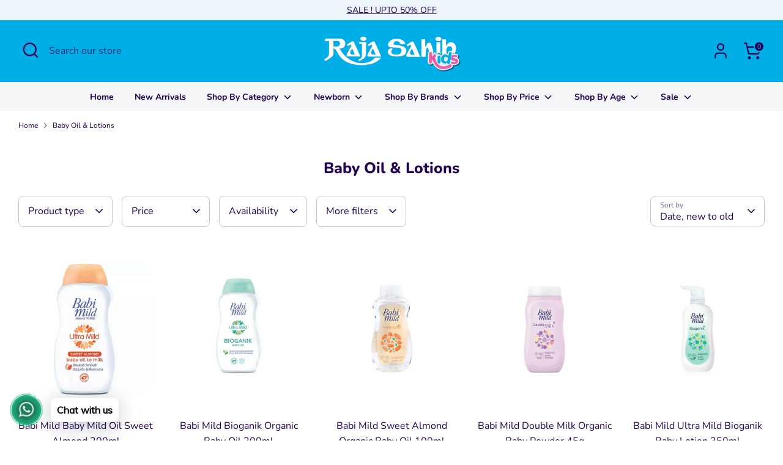

--- FILE ---
content_type: text/html; charset=utf-8
request_url: https://rajasahibkids.com/collections/baby-oil-lotions
body_size: 51240
content:
<!doctype html>
<html class="no-js supports-no-cookies" lang="en">
  <head>
    <!-- Intelli Chat Code Starts from here -->
    <script id="intelli-chat-widget-code">
      (function (d, t, id) {
        if (d.getElementById(id)) return;
        var fjs = d.getElementsByTagName(t)[0];
        var js = d.createElement(t);

        js.id = id;
        js.src = 'https://democc.contegris.com:443/widget/aab63aa5d9fe80b062b71789720c8dfd/embed.js?'+'title='+document.title+'&page='+window.location.href;
        js.async = true;
        fjs.parentNode.insertBefore(js, fjs);
      })(document, 'script', 'intelli-chat-widget');
    </script>
    <!-- Intelli Chat Codes Ends Here -->

    <!-- Boost 6.2.2 -->
    <meta charset="utf-8" />
<meta name="viewport" content="width=device-width,initial-scale=1.0" />
<meta http-equiv="X-UA-Compatible" content="IE=edge">

<link rel="preconnect" href="https://cdn.shopify.com" crossorigin>
<link rel="preconnect" href="https://fonts.shopify.com" crossorigin>
<link rel="preconnect" href="https://monorail-edge.shopifysvc.com"><link rel="preload" as="font" href="//rajasahibkids.com/cdn/fonts/nunito/nunito_n4.fc49103dc396b42cae9460289072d384b6c6eb63.woff2" type="font/woff2" crossorigin><link rel="preload" as="font" href="//rajasahibkids.com/cdn/fonts/nunito/nunito_n7.37cf9b8cf43b3322f7e6e13ad2aad62ab5dc9109.woff2" type="font/woff2" crossorigin><link rel="preload" as="font" href="//rajasahibkids.com/cdn/fonts/nunito/nunito_n8.a4faa34563722dcb4bd960ae538c49eb540a565f.woff2" type="font/woff2" crossorigin><link rel="preload" as="font" href="//rajasahibkids.com/cdn/fonts/nunito/nunito_n8.a4faa34563722dcb4bd960ae538c49eb540a565f.woff2" type="font/woff2" crossorigin><link rel="preload" href="//rajasahibkids.com/cdn/shop/t/17/assets/vendor.min.js?v=67207134794593361361742985119" as="script">
<link rel="preload" href="//rajasahibkids.com/cdn/shop/t/17/assets/theme.js?v=48894961133382881861742985119" as="script"><link rel="canonical" href="https://rajasahibkids.com/collections/baby-oil-lotions" /><link rel="icon" href="//rajasahibkids.com/cdn/shop/files/48-removebg-preview_3a1b5468-fa0a-4e7c-aade-ede8fe4af262.png?crop=center&height=48&v=1674305224&width=48" type="image/png"><meta name="description" content="Shop New Born Baby Oil and Lotions online at best prices in Pakistan. Select from wide range of kids products at best prices. Free Shipping Over Rs 2000.">

    
    <title>
    Buy Baby Oil and Lotions Online - Raja Sahib Kids
    
    
    
  </title>

    <meta property="og:site_name" content="Raja Sahib Kids">
<meta property="og:url" content="https://rajasahibkids.com/collections/baby-oil-lotions">
<meta property="og:title" content="Buy Baby Oil and Lotions Online - Raja Sahib Kids">
<meta property="og:type" content="product.group">
<meta property="og:description" content="Shop New Born Baby Oil and Lotions online at best prices in Pakistan. Select from wide range of kids products at best prices. Free Shipping Over Rs 2000."><meta property="og:image" content="http://rajasahibkids.com/cdn/shop/files/BeFunky-design_38_1200x1200.jpg?v=1679651281">
  <meta property="og:image:secure_url" content="https://rajasahibkids.com/cdn/shop/files/BeFunky-design_38_1200x1200.jpg?v=1679651281">
  <meta property="og:image:width" content="1200">
  <meta property="og:image:height" content="682"><meta name="twitter:card" content="summary_large_image">
<meta name="twitter:title" content="Buy Baby Oil and Lotions Online - Raja Sahib Kids">
<meta name="twitter:description" content="Shop New Born Baby Oil and Lotions online at best prices in Pakistan. Select from wide range of kids products at best prices. Free Shipping Over Rs 2000.">

<style>
      @font-face {
  font-family: Nunito;
  font-weight: 800;
  font-style: normal;
  font-display: fallback;
  src: url("//rajasahibkids.com/cdn/fonts/nunito/nunito_n8.a4faa34563722dcb4bd960ae538c49eb540a565f.woff2") format("woff2"),
       url("//rajasahibkids.com/cdn/fonts/nunito/nunito_n8.7b9b4d7a0ef879eb46735a0aecb391013c7f7aeb.woff") format("woff");
}

      @font-face {
  font-family: Nunito;
  font-weight: 800;
  font-style: normal;
  font-display: fallback;
  src: url("//rajasahibkids.com/cdn/fonts/nunito/nunito_n8.a4faa34563722dcb4bd960ae538c49eb540a565f.woff2") format("woff2"),
       url("//rajasahibkids.com/cdn/fonts/nunito/nunito_n8.7b9b4d7a0ef879eb46735a0aecb391013c7f7aeb.woff") format("woff");
}

      @font-face {
  font-family: Nunito;
  font-weight: 400;
  font-style: normal;
  font-display: fallback;
  src: url("//rajasahibkids.com/cdn/fonts/nunito/nunito_n4.fc49103dc396b42cae9460289072d384b6c6eb63.woff2") format("woff2"),
       url("//rajasahibkids.com/cdn/fonts/nunito/nunito_n4.5d26d13beeac3116db2479e64986cdeea4c8fbdd.woff") format("woff");
}

      @font-face {
  font-family: Nunito;
  font-weight: 700;
  font-style: normal;
  font-display: fallback;
  src: url("//rajasahibkids.com/cdn/fonts/nunito/nunito_n7.37cf9b8cf43b3322f7e6e13ad2aad62ab5dc9109.woff2") format("woff2"),
       url("//rajasahibkids.com/cdn/fonts/nunito/nunito_n7.45cfcfadc6630011252d54d5f5a2c7c98f60d5de.woff") format("woff");
}

      @font-face {
  font-family: Nunito;
  font-weight: 400;
  font-style: italic;
  font-display: fallback;
  src: url("//rajasahibkids.com/cdn/fonts/nunito/nunito_i4.fd53bf99043ab6c570187ed42d1b49192135de96.woff2") format("woff2"),
       url("//rajasahibkids.com/cdn/fonts/nunito/nunito_i4.cb3876a003a73aaae5363bb3e3e99d45ec598cc6.woff") format("woff");
}

      @font-face {
  font-family: Nunito;
  font-weight: 700;
  font-style: italic;
  font-display: fallback;
  src: url("//rajasahibkids.com/cdn/fonts/nunito/nunito_i7.3f8ba2027bc9ceb1b1764ecab15bae73f86c4632.woff2") format("woff2"),
       url("//rajasahibkids.com/cdn/fonts/nunito/nunito_i7.82bfb5f86ec77ada3c9f660da22064c2e46e1469.woff") format("woff");
}

      @font-face {
  font-family: Nunito;
  font-weight: 700;
  font-style: normal;
  font-display: fallback;
  src: url("//rajasahibkids.com/cdn/fonts/nunito/nunito_n7.37cf9b8cf43b3322f7e6e13ad2aad62ab5dc9109.woff2") format("woff2"),
       url("//rajasahibkids.com/cdn/fonts/nunito/nunito_n7.45cfcfadc6630011252d54d5f5a2c7c98f60d5de.woff") format("woff");
}

    </style>

    <link href="//rajasahibkids.com/cdn/shop/t/17/assets/styles.css?v=181400789390017651011742985869" rel="stylesheet" type="text/css" media="all" />
<script>
      document.documentElement.className = document.documentElement.className.replace('no-js', 'js');
      window.theme = window.theme || {};
      window.slate = window.slate || {};
      theme.moneyFormatWithCodeForProductsPreference = "Rs.{{ amount_no_decimals }}";
      theme.moneyFormatWithCodeForCartPreference = "Rs.{{ amount_no_decimals }}";
      theme.moneyFormat = "Rs.{{ amount_no_decimals }}";
      theme.strings = {
        addToCart: "Add to Cart",
        unavailable: "Unavailable",
        addressError: "Error looking up that address",
        addressNoResults: "No results for that address",
        addressQueryLimit: "You have exceeded the Google API usage limit. Consider upgrading to a \u003ca href=\"https:\/\/developers.google.com\/maps\/premium\/usage-limits\"\u003ePremium Plan\u003c\/a\u003e.",
        authError: "There was a problem authenticating your Google Maps API Key.",
        addingToCart: "Adding",
        addedToCart: "Added",
        productPreorder: "Pre-order",
        addedToCartPopupTitle: "Added:",
        addedToCartPopupItems: "Items",
        addedToCartPopupSubtotal: "Subtotal",
        addedToCartPopupGoToCart: "Checkout",
        cartTermsNotChecked: "You must agree to the terms and conditions before continuing.",
        searchLoading: "Loading",
        searchMoreResults: "See all results",
        searchNoResults: "No results",
        priceFrom: "From",
        quantityTooHigh: "You can only have [[ quantity ]] in your cart",
        onSale: "On Sale",
        soldOut: "Sold Out",
        in_stock: "In stock",
        low_stock: "Low stock",
        only_x_left: "[[ quantity ]] in stock",
        single_unit_available: "1 available",
        x_units_available: "[[ quantity ]] in stock, ready to ship",
        unitPriceSeparator: " \/ ",
        close: "Close",
        cart_shipping_calculator_hide_calculator: "Hide shipping calculator",
        cart_shipping_calculator_title: "Get shipping estimates",
        cart_general_hide_note: "Hide instructions for seller",
        cart_general_show_note: "Add instructions for seller",
        previous: "Previous",
        next: "Next"
      };
      theme.routes = {
        account_login_url: 'https://shopify.com/71150960926/account?locale=en&region_country=PK',
        account_register_url: 'https://shopify.com/71150960926/account?locale=en',
        account_addresses_url: '/account/addresses',
        search_url: '/search',
        cart_url: '/cart',
        cart_add_url: '/cart/add',
        cart_change_url: '/cart/change',
        product_recommendations_url: '/recommendations/products'
      };
      theme.settings = {
        dynamicQtyOpts: false,
        saleLabelEnabled: true,
        soldLabelEnabled: true,
        onAddToCart: "ajax"
      };
    </script><script>window.performance && window.performance.mark && window.performance.mark('shopify.content_for_header.start');</script><meta name="facebook-domain-verification" content="1fhrmz3k1uzslnfuuyr2bpxl5fwolk">
<meta name="google-site-verification" content="AGU4ZcE_6d9s7rG_7X97abWObEstlGxNrPy4ODYgDVA">
<meta id="shopify-digital-wallet" name="shopify-digital-wallet" content="/71150960926/digital_wallets/dialog">
<link rel="alternate" type="application/atom+xml" title="Feed" href="/collections/baby-oil-lotions.atom" />
<link rel="alternate" type="application/json+oembed" href="https://rajasahibkids.com/collections/baby-oil-lotions.oembed">
<script async="async" src="/checkouts/internal/preloads.js?locale=en-PK"></script>
<script id="shopify-features" type="application/json">{"accessToken":"f9f01bd7603ac63861444d0fa584d6bb","betas":["rich-media-storefront-analytics"],"domain":"rajasahibkids.com","predictiveSearch":true,"shopId":71150960926,"locale":"en"}</script>
<script>var Shopify = Shopify || {};
Shopify.shop = "rajasahibkids-com.myshopify.com";
Shopify.locale = "en";
Shopify.currency = {"active":"PKR","rate":"1.0"};
Shopify.country = "PK";
Shopify.theme = {"name":"Search Results Fixed","id":177333567774,"schema_name":"Boost","schema_version":"6.2.2","theme_store_id":863,"role":"main"};
Shopify.theme.handle = "null";
Shopify.theme.style = {"id":null,"handle":null};
Shopify.cdnHost = "rajasahibkids.com/cdn";
Shopify.routes = Shopify.routes || {};
Shopify.routes.root = "/";</script>
<script type="module">!function(o){(o.Shopify=o.Shopify||{}).modules=!0}(window);</script>
<script>!function(o){function n(){var o=[];function n(){o.push(Array.prototype.slice.apply(arguments))}return n.q=o,n}var t=o.Shopify=o.Shopify||{};t.loadFeatures=n(),t.autoloadFeatures=n()}(window);</script>
<script id="shop-js-analytics" type="application/json">{"pageType":"collection"}</script>
<script defer="defer" async type="module" src="//rajasahibkids.com/cdn/shopifycloud/shop-js/modules/v2/client.init-shop-cart-sync_C5BV16lS.en.esm.js"></script>
<script defer="defer" async type="module" src="//rajasahibkids.com/cdn/shopifycloud/shop-js/modules/v2/chunk.common_CygWptCX.esm.js"></script>
<script type="module">
  await import("//rajasahibkids.com/cdn/shopifycloud/shop-js/modules/v2/client.init-shop-cart-sync_C5BV16lS.en.esm.js");
await import("//rajasahibkids.com/cdn/shopifycloud/shop-js/modules/v2/chunk.common_CygWptCX.esm.js");

  window.Shopify.SignInWithShop?.initShopCartSync?.({"fedCMEnabled":true,"windoidEnabled":true});

</script>
<script>(function() {
  var isLoaded = false;
  function asyncLoad() {
    if (isLoaded) return;
    isLoaded = true;
    var urls = ["https:\/\/cdn.shopify.com\/s\/files\/1\/0033\/3538\/9233\/files\/pushdaddy_a2.js?shop=rajasahibkids-com.myshopify.com","https:\/\/cdn.shopify.com\/s\/files\/1\/0033\/3538\/9233\/files\/pushdaddy_a7_livechat1_new2.js?v=1707659950\u0026shop=rajasahibkids-com.myshopify.com"];
    for (var i = 0; i < urls.length; i++) {
      var s = document.createElement('script');
      s.type = 'text/javascript';
      s.async = true;
      s.src = urls[i];
      var x = document.getElementsByTagName('script')[0];
      x.parentNode.insertBefore(s, x);
    }
  };
  if(window.attachEvent) {
    window.attachEvent('onload', asyncLoad);
  } else {
    window.addEventListener('load', asyncLoad, false);
  }
})();</script>
<script id="__st">var __st={"a":71150960926,"offset":18000,"reqid":"77e103b8-1470-4b20-93e6-1372d2b60e60-1768652049","pageurl":"rajasahibkids.com\/collections\/baby-oil-lotions","u":"d30af11396bb","p":"collection","rtyp":"collection","rid":435201671454};</script>
<script>window.ShopifyPaypalV4VisibilityTracking = true;</script>
<script id="captcha-bootstrap">!function(){'use strict';const t='contact',e='account',n='new_comment',o=[[t,t],['blogs',n],['comments',n],[t,'customer']],c=[[e,'customer_login'],[e,'guest_login'],[e,'recover_customer_password'],[e,'create_customer']],r=t=>t.map((([t,e])=>`form[action*='/${t}']:not([data-nocaptcha='true']) input[name='form_type'][value='${e}']`)).join(','),a=t=>()=>t?[...document.querySelectorAll(t)].map((t=>t.form)):[];function s(){const t=[...o],e=r(t);return a(e)}const i='password',u='form_key',d=['recaptcha-v3-token','g-recaptcha-response','h-captcha-response',i],f=()=>{try{return window.sessionStorage}catch{return}},m='__shopify_v',_=t=>t.elements[u];function p(t,e,n=!1){try{const o=window.sessionStorage,c=JSON.parse(o.getItem(e)),{data:r}=function(t){const{data:e,action:n}=t;return t[m]||n?{data:e,action:n}:{data:t,action:n}}(c);for(const[e,n]of Object.entries(r))t.elements[e]&&(t.elements[e].value=n);n&&o.removeItem(e)}catch(o){console.error('form repopulation failed',{error:o})}}const l='form_type',E='cptcha';function T(t){t.dataset[E]=!0}const w=window,h=w.document,L='Shopify',v='ce_forms',y='captcha';let A=!1;((t,e)=>{const n=(g='f06e6c50-85a8-45c8-87d0-21a2b65856fe',I='https://cdn.shopify.com/shopifycloud/storefront-forms-hcaptcha/ce_storefront_forms_captcha_hcaptcha.v1.5.2.iife.js',D={infoText:'Protected by hCaptcha',privacyText:'Privacy',termsText:'Terms'},(t,e,n)=>{const o=w[L][v],c=o.bindForm;if(c)return c(t,g,e,D).then(n);var r;o.q.push([[t,g,e,D],n]),r=I,A||(h.body.append(Object.assign(h.createElement('script'),{id:'captcha-provider',async:!0,src:r})),A=!0)});var g,I,D;w[L]=w[L]||{},w[L][v]=w[L][v]||{},w[L][v].q=[],w[L][y]=w[L][y]||{},w[L][y].protect=function(t,e){n(t,void 0,e),T(t)},Object.freeze(w[L][y]),function(t,e,n,w,h,L){const[v,y,A,g]=function(t,e,n){const i=e?o:[],u=t?c:[],d=[...i,...u],f=r(d),m=r(i),_=r(d.filter((([t,e])=>n.includes(e))));return[a(f),a(m),a(_),s()]}(w,h,L),I=t=>{const e=t.target;return e instanceof HTMLFormElement?e:e&&e.form},D=t=>v().includes(t);t.addEventListener('submit',(t=>{const e=I(t);if(!e)return;const n=D(e)&&!e.dataset.hcaptchaBound&&!e.dataset.recaptchaBound,o=_(e),c=g().includes(e)&&(!o||!o.value);(n||c)&&t.preventDefault(),c&&!n&&(function(t){try{if(!f())return;!function(t){const e=f();if(!e)return;const n=_(t);if(!n)return;const o=n.value;o&&e.removeItem(o)}(t);const e=Array.from(Array(32),(()=>Math.random().toString(36)[2])).join('');!function(t,e){_(t)||t.append(Object.assign(document.createElement('input'),{type:'hidden',name:u})),t.elements[u].value=e}(t,e),function(t,e){const n=f();if(!n)return;const o=[...t.querySelectorAll(`input[type='${i}']`)].map((({name:t})=>t)),c=[...d,...o],r={};for(const[a,s]of new FormData(t).entries())c.includes(a)||(r[a]=s);n.setItem(e,JSON.stringify({[m]:1,action:t.action,data:r}))}(t,e)}catch(e){console.error('failed to persist form',e)}}(e),e.submit())}));const S=(t,e)=>{t&&!t.dataset[E]&&(n(t,e.some((e=>e===t))),T(t))};for(const o of['focusin','change'])t.addEventListener(o,(t=>{const e=I(t);D(e)&&S(e,y())}));const B=e.get('form_key'),M=e.get(l),P=B&&M;t.addEventListener('DOMContentLoaded',(()=>{const t=y();if(P)for(const e of t)e.elements[l].value===M&&p(e,B);[...new Set([...A(),...v().filter((t=>'true'===t.dataset.shopifyCaptcha))])].forEach((e=>S(e,t)))}))}(h,new URLSearchParams(w.location.search),n,t,e,['guest_login'])})(!0,!0)}();</script>
<script integrity="sha256-4kQ18oKyAcykRKYeNunJcIwy7WH5gtpwJnB7kiuLZ1E=" data-source-attribution="shopify.loadfeatures" defer="defer" src="//rajasahibkids.com/cdn/shopifycloud/storefront/assets/storefront/load_feature-a0a9edcb.js" crossorigin="anonymous"></script>
<script data-source-attribution="shopify.dynamic_checkout.dynamic.init">var Shopify=Shopify||{};Shopify.PaymentButton=Shopify.PaymentButton||{isStorefrontPortableWallets:!0,init:function(){window.Shopify.PaymentButton.init=function(){};var t=document.createElement("script");t.src="https://rajasahibkids.com/cdn/shopifycloud/portable-wallets/latest/portable-wallets.en.js",t.type="module",document.head.appendChild(t)}};
</script>
<script data-source-attribution="shopify.dynamic_checkout.buyer_consent">
  function portableWalletsHideBuyerConsent(e){var t=document.getElementById("shopify-buyer-consent"),n=document.getElementById("shopify-subscription-policy-button");t&&n&&(t.classList.add("hidden"),t.setAttribute("aria-hidden","true"),n.removeEventListener("click",e))}function portableWalletsShowBuyerConsent(e){var t=document.getElementById("shopify-buyer-consent"),n=document.getElementById("shopify-subscription-policy-button");t&&n&&(t.classList.remove("hidden"),t.removeAttribute("aria-hidden"),n.addEventListener("click",e))}window.Shopify?.PaymentButton&&(window.Shopify.PaymentButton.hideBuyerConsent=portableWalletsHideBuyerConsent,window.Shopify.PaymentButton.showBuyerConsent=portableWalletsShowBuyerConsent);
</script>
<script>
  function portableWalletsCleanup(e){e&&e.src&&console.error("Failed to load portable wallets script "+e.src);var t=document.querySelectorAll("shopify-accelerated-checkout .shopify-payment-button__skeleton, shopify-accelerated-checkout-cart .wallet-cart-button__skeleton"),e=document.getElementById("shopify-buyer-consent");for(let e=0;e<t.length;e++)t[e].remove();e&&e.remove()}function portableWalletsNotLoadedAsModule(e){e instanceof ErrorEvent&&"string"==typeof e.message&&e.message.includes("import.meta")&&"string"==typeof e.filename&&e.filename.includes("portable-wallets")&&(window.removeEventListener("error",portableWalletsNotLoadedAsModule),window.Shopify.PaymentButton.failedToLoad=e,"loading"===document.readyState?document.addEventListener("DOMContentLoaded",window.Shopify.PaymentButton.init):window.Shopify.PaymentButton.init())}window.addEventListener("error",portableWalletsNotLoadedAsModule);
</script>

<script type="module" src="https://rajasahibkids.com/cdn/shopifycloud/portable-wallets/latest/portable-wallets.en.js" onError="portableWalletsCleanup(this)" crossorigin="anonymous"></script>
<script nomodule>
  document.addEventListener("DOMContentLoaded", portableWalletsCleanup);
</script>

<link id="shopify-accelerated-checkout-styles" rel="stylesheet" media="screen" href="https://rajasahibkids.com/cdn/shopifycloud/portable-wallets/latest/accelerated-checkout-backwards-compat.css" crossorigin="anonymous">
<style id="shopify-accelerated-checkout-cart">
        #shopify-buyer-consent {
  margin-top: 1em;
  display: inline-block;
  width: 100%;
}

#shopify-buyer-consent.hidden {
  display: none;
}

#shopify-subscription-policy-button {
  background: none;
  border: none;
  padding: 0;
  text-decoration: underline;
  font-size: inherit;
  cursor: pointer;
}

#shopify-subscription-policy-button::before {
  box-shadow: none;
}

      </style>

<script>window.performance && window.performance.mark && window.performance.mark('shopify.content_for_header.end');</script>
<!-- BEGIN app block: shopify://apps/pushdaddy-whatsapp-chat-api/blocks/app-embed/e3f2054d-bf7b-4e63-8db3-00712592382c -->
  
<script>
   var random_numberyryt = "id" + Math.random().toString(16).slice(2);
</script>

 <div id="shopify-block-placeholder_pdaddychat" class="shopify-block shopify-app-block" data-block-handle="app-embed">
 </div>

<script>
  document.getElementById('shopify-block-placeholder_pdaddychat').id = 'shopify-block-' + random_numberyryt;
if (!window.wwhatsappJs_new2a) {
    try {
        window.wwhatsappJs_new2a = {};
        wwhatsappJs_new2a.WhatsApp_new2a = {
            metafields: {
                shop: "rajasahibkids-com.myshopify.com",
                settings: {"block_order":["15000170474"],"blocks":{"15000170474":{"disabled":"0","number":"923313355733","name":"Customer Support","label":"Support","avatar":"https://cdn.shopify.com/s/files/1/0033/3538/9233/files/Male-2.png?v=1628343022","online":"0","timezone":"Asia/Karachi","cid":"15000170474","ciiid":"142986","sunday":{"enabled":"1","range":"0,1439"},"monday":{"enabled":"1","range":"0,1439"},"tuesday":{"enabled":"1","range":"0,1439"},"wednesday":{"enabled":"1","range":"0,1439"},"thursday":{"enabled":"1","range":"0,1439"},"friday":{"enabled":"1","range":"0,1439"},"saturday":{"enabled":"1","range":"0,1439"},"offline":"Currently Offline. Will be back soon","chat":{"enabled":"1","greeting":"Hello! Thanks for visiting Raja Sahib Kids. Need help?  Please type message and chat with me and we will get back to you as soon as possible."},"message":"I need help","page_url":"0"}},"style":{"pattern":"100","customized":{"enabled":"1","color":"#EAD7BA","background":"#102033","background_img":"","svg_color":"","background_img_main":"https://cdn.shopify.com/s/files/1/0033/3538/9233/files/518.png","button_animation":"","background_pic_header":"","auto_start":"9999000","hide_buttonsx":"0","icon_width":"60","chat_width":"376","border_radius":"50","icon_position":"50","compact_normal":"2","secondary_button":"0","secondary_button_link":"","secondary_text":"","pages_display":"/pages/,/,/collections/,/products/,/cart/,/orders/,/checkouts/,/blogs/,/password/","updown_bottom":"20","labelradius":"8","updown_bottom_m":"20","updown_bottom2":"0","widget_optin":"","leftright_label":"0","updown_share":"30","secondary_button_bgcolor":"#FFFFFF","secondary_button_tcolor":"#0084FF","secondary_button_lcolor":"#0084FF","leftt_rightt":"1","leftt_rightt_sec":"3","animation_count":"onlythree","font_weight":"600","animation_iteration":"3","extend_header_img":"0","font":"Muli","font_size":"16","abandned_cart_enabled":"1","auto_hide_share":"10000000000","auto_hide_chat":"999999999000","final_leftright_second_position":"right","remove_bottom":"1","header_text_color":"","header_bg_color":"#","share_icons_display":"Whatsapp","share_size":"40","share_radius":"0","svg_yes":"0","svg_yes_icon":"0","share_trans":"0","what_bg":"","body_bgcolor":"","abandoned_kakkar":"0","shadow_yn":"0","mobile_label_yn":"1","google_ec":"whatsapp_pushdaddy","google_el":"whatsapp_pushdaddy","google_ea":"whatsapp_pushdaddy","fpixel_en":"whatsapp_pushdaddy","insta_username":"","fb_username":"","email_username":"","faq_yn":"0","chatbox_radius":"8","clicktcart_text":"We are 24x7 available for chat. feel free to chat","live_whatsapp":"1","live_whatsapp_mobile":"1","bot_yn":"0","advance_bot":"0","botus":"1","clicktcart_anim_c":"pwapp-onlyonce","clicktcart":"0","ctaction_animation":"pwapp-bounce","order_conf":false,"whatsapp_yn":"0","header_posit_img":"center","remove_bg":"0","img_cntt":"10000000000000000","ordertrack_url":"","chatbox_height":"70","title_textsize":"24","waving_img":"","merged_icons":"0","merged_icons_display":"NO","blink_circle":"0","blink_animation":"pwapp-zooml","blink_circle_color":"#fff","blink_circle_bg":"red","trackingon":"0","chatnow_color":"#000","label_bgcolor":"#fff","faq_color":"black","leftrightclose":"right","header_flat":"1","adddv_bott":"","etext1":"Please introduce yourself","etext2":"Enter your email","etext3":"Send","etext4":"Thank You","etext5":"2000","scaleicon":"1","scaleicon_m":"1","emailpop":"0","signuppopup":"","flyer_chat":"0","flyer_chat_m":"0","flyer_text":"","flyer_img":"","merge_bot_button":"0","wallyn":"0","lang_support":"en"}},"share":{"desktop":{"disabled":"1","position":"left"},"mobile":{"disabled":"1","position":"left"},"style":{"color":"#332007","background":"#FFC229"},"texts":{"button":"Share","message":"CHECK THIS OUT"}},"push_notif":{"headertttext":"Never miss a sale 🛍️","bodytextt":"Subscribe to get updates on new products and exclusive promotions","acceppttextt":"Accept","dennnyyextt":"Deny"},"addtocart":{"style":{"mobile":"0","desktop":"0","replace_yn":"0","but_bgcolor":"","but_tcolor":"","but_fsize":"0","but_radius":"0","button_wid":"0","button_pad":"0","but_bor_col":"","but_bor_wid":"0"},"texts":{"but_label1":"","but_link1":"","but_label2":"","but_link2":""}},"faq_quick_reply":[],"faq_block_order":[],"faq_blocks":[],"faq_texts":{"category":"FAQ Categories","featured":"General questions","search":"Search on Helpdesk","results":"Results for terms","no_results":"Sorry, no results found. Please try another keyword."},"track_url":"https://way2enjoy.com/shopify/1/whatsapp-chat/tracking_1.php","charge":true,"desktop":{"disabled":"0","position":"left","layout":"button_chat"},"mobile":{"disabled":"0","position":"left","layout":"button_chat"},"texts":{"title":"Hi there","description":"Welcome to Raja Sahib Kids!","prefilledt":"I need help","note":"We typically reply within minutes","button":"Chat with us","button_m":"Chat with us","bot_tri_button":"Order Status","placeholder":"Send a message","emoji_search":"Search emoji…","emoji_frequently":"Frequently used","emoji_people":"People","emoji_nature":"Nature","emoji_objects":"Objects","emoji_places":"Places","emoji_symbols":"Symbols","emoji_not_found":"No emoji could be found"}},
				
            }
        };
        // Any additional code...
    } catch (e) {
        console.error('An error occurred in the script:', e);
    }
}

  const blocksyyy = wwhatsappJs_new2a.WhatsApp_new2a.metafields.settings.blocks;
for (const blockId in blocksyyy) {
    if (blocksyyy.hasOwnProperty(blockId)) {
        const block = blocksyyy[blockId]; 
        const ciiid_value = block.ciiid;   
        const pdaddy_website = block.websiteee;   

		
		
         localStorage.setItem('pdaddy_ciiid', ciiid_value);
		          localStorage.setItem('pdaddy_website', pdaddy_website);
       // console.log(`Stored ciiid for block ${blockId}: ${ciiid_value}`);
    }
}




</script>






<!-- END app block --><script src="https://cdn.shopify.com/extensions/747c5c4f-01f6-4977-a618-0a92d9ef14e9/pushdaddy-whatsapp-live-chat-340/assets/pushdaddy_a7_livechat1_new4.js" type="text/javascript" defer="defer"></script>
<link href="https://cdn.shopify.com/extensions/747c5c4f-01f6-4977-a618-0a92d9ef14e9/pushdaddy-whatsapp-live-chat-340/assets/pwhatsapp119ba1.scss.css" rel="stylesheet" type="text/css" media="all">
<script src="https://cdn.shopify.com/extensions/019b8d54-2388-79d8-becc-d32a3afe2c7a/omnisend-50/assets/omnisend-in-shop.js" type="text/javascript" defer="defer"></script>
<link href="https://monorail-edge.shopifysvc.com" rel="dns-prefetch">
<script>(function(){if ("sendBeacon" in navigator && "performance" in window) {try {var session_token_from_headers = performance.getEntriesByType('navigation')[0].serverTiming.find(x => x.name == '_s').description;} catch {var session_token_from_headers = undefined;}var session_cookie_matches = document.cookie.match(/_shopify_s=([^;]*)/);var session_token_from_cookie = session_cookie_matches && session_cookie_matches.length === 2 ? session_cookie_matches[1] : "";var session_token = session_token_from_headers || session_token_from_cookie || "";function handle_abandonment_event(e) {var entries = performance.getEntries().filter(function(entry) {return /monorail-edge.shopifysvc.com/.test(entry.name);});if (!window.abandonment_tracked && entries.length === 0) {window.abandonment_tracked = true;var currentMs = Date.now();var navigation_start = performance.timing.navigationStart;var payload = {shop_id: 71150960926,url: window.location.href,navigation_start,duration: currentMs - navigation_start,session_token,page_type: "collection"};window.navigator.sendBeacon("https://monorail-edge.shopifysvc.com/v1/produce", JSON.stringify({schema_id: "online_store_buyer_site_abandonment/1.1",payload: payload,metadata: {event_created_at_ms: currentMs,event_sent_at_ms: currentMs}}));}}window.addEventListener('pagehide', handle_abandonment_event);}}());</script>
<script id="web-pixels-manager-setup">(function e(e,d,r,n,o){if(void 0===o&&(o={}),!Boolean(null===(a=null===(i=window.Shopify)||void 0===i?void 0:i.analytics)||void 0===a?void 0:a.replayQueue)){var i,a;window.Shopify=window.Shopify||{};var t=window.Shopify;t.analytics=t.analytics||{};var s=t.analytics;s.replayQueue=[],s.publish=function(e,d,r){return s.replayQueue.push([e,d,r]),!0};try{self.performance.mark("wpm:start")}catch(e){}var l=function(){var e={modern:/Edge?\/(1{2}[4-9]|1[2-9]\d|[2-9]\d{2}|\d{4,})\.\d+(\.\d+|)|Firefox\/(1{2}[4-9]|1[2-9]\d|[2-9]\d{2}|\d{4,})\.\d+(\.\d+|)|Chrom(ium|e)\/(9{2}|\d{3,})\.\d+(\.\d+|)|(Maci|X1{2}).+ Version\/(15\.\d+|(1[6-9]|[2-9]\d|\d{3,})\.\d+)([,.]\d+|)( \(\w+\)|)( Mobile\/\w+|) Safari\/|Chrome.+OPR\/(9{2}|\d{3,})\.\d+\.\d+|(CPU[ +]OS|iPhone[ +]OS|CPU[ +]iPhone|CPU IPhone OS|CPU iPad OS)[ +]+(15[._]\d+|(1[6-9]|[2-9]\d|\d{3,})[._]\d+)([._]\d+|)|Android:?[ /-](13[3-9]|1[4-9]\d|[2-9]\d{2}|\d{4,})(\.\d+|)(\.\d+|)|Android.+Firefox\/(13[5-9]|1[4-9]\d|[2-9]\d{2}|\d{4,})\.\d+(\.\d+|)|Android.+Chrom(ium|e)\/(13[3-9]|1[4-9]\d|[2-9]\d{2}|\d{4,})\.\d+(\.\d+|)|SamsungBrowser\/([2-9]\d|\d{3,})\.\d+/,legacy:/Edge?\/(1[6-9]|[2-9]\d|\d{3,})\.\d+(\.\d+|)|Firefox\/(5[4-9]|[6-9]\d|\d{3,})\.\d+(\.\d+|)|Chrom(ium|e)\/(5[1-9]|[6-9]\d|\d{3,})\.\d+(\.\d+|)([\d.]+$|.*Safari\/(?![\d.]+ Edge\/[\d.]+$))|(Maci|X1{2}).+ Version\/(10\.\d+|(1[1-9]|[2-9]\d|\d{3,})\.\d+)([,.]\d+|)( \(\w+\)|)( Mobile\/\w+|) Safari\/|Chrome.+OPR\/(3[89]|[4-9]\d|\d{3,})\.\d+\.\d+|(CPU[ +]OS|iPhone[ +]OS|CPU[ +]iPhone|CPU IPhone OS|CPU iPad OS)[ +]+(10[._]\d+|(1[1-9]|[2-9]\d|\d{3,})[._]\d+)([._]\d+|)|Android:?[ /-](13[3-9]|1[4-9]\d|[2-9]\d{2}|\d{4,})(\.\d+|)(\.\d+|)|Mobile Safari.+OPR\/([89]\d|\d{3,})\.\d+\.\d+|Android.+Firefox\/(13[5-9]|1[4-9]\d|[2-9]\d{2}|\d{4,})\.\d+(\.\d+|)|Android.+Chrom(ium|e)\/(13[3-9]|1[4-9]\d|[2-9]\d{2}|\d{4,})\.\d+(\.\d+|)|Android.+(UC? ?Browser|UCWEB|U3)[ /]?(15\.([5-9]|\d{2,})|(1[6-9]|[2-9]\d|\d{3,})\.\d+)\.\d+|SamsungBrowser\/(5\.\d+|([6-9]|\d{2,})\.\d+)|Android.+MQ{2}Browser\/(14(\.(9|\d{2,})|)|(1[5-9]|[2-9]\d|\d{3,})(\.\d+|))(\.\d+|)|K[Aa][Ii]OS\/(3\.\d+|([4-9]|\d{2,})\.\d+)(\.\d+|)/},d=e.modern,r=e.legacy,n=navigator.userAgent;return n.match(d)?"modern":n.match(r)?"legacy":"unknown"}(),u="modern"===l?"modern":"legacy",c=(null!=n?n:{modern:"",legacy:""})[u],f=function(e){return[e.baseUrl,"/wpm","/b",e.hashVersion,"modern"===e.buildTarget?"m":"l",".js"].join("")}({baseUrl:d,hashVersion:r,buildTarget:u}),m=function(e){var d=e.version,r=e.bundleTarget,n=e.surface,o=e.pageUrl,i=e.monorailEndpoint;return{emit:function(e){var a=e.status,t=e.errorMsg,s=(new Date).getTime(),l=JSON.stringify({metadata:{event_sent_at_ms:s},events:[{schema_id:"web_pixels_manager_load/3.1",payload:{version:d,bundle_target:r,page_url:o,status:a,surface:n,error_msg:t},metadata:{event_created_at_ms:s}}]});if(!i)return console&&console.warn&&console.warn("[Web Pixels Manager] No Monorail endpoint provided, skipping logging."),!1;try{return self.navigator.sendBeacon.bind(self.navigator)(i,l)}catch(e){}var u=new XMLHttpRequest;try{return u.open("POST",i,!0),u.setRequestHeader("Content-Type","text/plain"),u.send(l),!0}catch(e){return console&&console.warn&&console.warn("[Web Pixels Manager] Got an unhandled error while logging to Monorail."),!1}}}}({version:r,bundleTarget:l,surface:e.surface,pageUrl:self.location.href,monorailEndpoint:e.monorailEndpoint});try{o.browserTarget=l,function(e){var d=e.src,r=e.async,n=void 0===r||r,o=e.onload,i=e.onerror,a=e.sri,t=e.scriptDataAttributes,s=void 0===t?{}:t,l=document.createElement("script"),u=document.querySelector("head"),c=document.querySelector("body");if(l.async=n,l.src=d,a&&(l.integrity=a,l.crossOrigin="anonymous"),s)for(var f in s)if(Object.prototype.hasOwnProperty.call(s,f))try{l.dataset[f]=s[f]}catch(e){}if(o&&l.addEventListener("load",o),i&&l.addEventListener("error",i),u)u.appendChild(l);else{if(!c)throw new Error("Did not find a head or body element to append the script");c.appendChild(l)}}({src:f,async:!0,onload:function(){if(!function(){var e,d;return Boolean(null===(d=null===(e=window.Shopify)||void 0===e?void 0:e.analytics)||void 0===d?void 0:d.initialized)}()){var d=window.webPixelsManager.init(e)||void 0;if(d){var r=window.Shopify.analytics;r.replayQueue.forEach((function(e){var r=e[0],n=e[1],o=e[2];d.publishCustomEvent(r,n,o)})),r.replayQueue=[],r.publish=d.publishCustomEvent,r.visitor=d.visitor,r.initialized=!0}}},onerror:function(){return m.emit({status:"failed",errorMsg:"".concat(f," has failed to load")})},sri:function(e){var d=/^sha384-[A-Za-z0-9+/=]+$/;return"string"==typeof e&&d.test(e)}(c)?c:"",scriptDataAttributes:o}),m.emit({status:"loading"})}catch(e){m.emit({status:"failed",errorMsg:(null==e?void 0:e.message)||"Unknown error"})}}})({shopId: 71150960926,storefrontBaseUrl: "https://rajasahibkids.com",extensionsBaseUrl: "https://extensions.shopifycdn.com/cdn/shopifycloud/web-pixels-manager",monorailEndpoint: "https://monorail-edge.shopifysvc.com/unstable/produce_batch",surface: "storefront-renderer",enabledBetaFlags: ["2dca8a86"],webPixelsConfigList: [{"id":"737837342","configuration":"{\"config\":\"{\\\"pixel_id\\\":\\\"G-PG0NPF1JNN\\\",\\\"target_country\\\":\\\"PK\\\",\\\"gtag_events\\\":[{\\\"type\\\":\\\"begin_checkout\\\",\\\"action_label\\\":\\\"G-PG0NPF1JNN\\\"},{\\\"type\\\":\\\"search\\\",\\\"action_label\\\":\\\"G-PG0NPF1JNN\\\"},{\\\"type\\\":\\\"view_item\\\",\\\"action_label\\\":[\\\"G-PG0NPF1JNN\\\",\\\"MC-GK6CMJSE6T\\\"]},{\\\"type\\\":\\\"purchase\\\",\\\"action_label\\\":[\\\"G-PG0NPF1JNN\\\",\\\"MC-GK6CMJSE6T\\\"]},{\\\"type\\\":\\\"page_view\\\",\\\"action_label\\\":[\\\"G-PG0NPF1JNN\\\",\\\"MC-GK6CMJSE6T\\\"]},{\\\"type\\\":\\\"add_payment_info\\\",\\\"action_label\\\":\\\"G-PG0NPF1JNN\\\"},{\\\"type\\\":\\\"add_to_cart\\\",\\\"action_label\\\":\\\"G-PG0NPF1JNN\\\"}],\\\"enable_monitoring_mode\\\":false}\"}","eventPayloadVersion":"v1","runtimeContext":"OPEN","scriptVersion":"b2a88bafab3e21179ed38636efcd8a93","type":"APP","apiClientId":1780363,"privacyPurposes":[],"dataSharingAdjustments":{"protectedCustomerApprovalScopes":["read_customer_address","read_customer_email","read_customer_name","read_customer_personal_data","read_customer_phone"]}},{"id":"490111262","configuration":"{\"apiURL\":\"https:\/\/api.omnisend.com\",\"appURL\":\"https:\/\/app.omnisend.com\",\"brandID\":\"645368c371a2f8c907940ebd\",\"trackingURL\":\"https:\/\/wt.omnisendlink.com\"}","eventPayloadVersion":"v1","runtimeContext":"STRICT","scriptVersion":"aa9feb15e63a302383aa48b053211bbb","type":"APP","apiClientId":186001,"privacyPurposes":["ANALYTICS","MARKETING","SALE_OF_DATA"],"dataSharingAdjustments":{"protectedCustomerApprovalScopes":["read_customer_address","read_customer_email","read_customer_name","read_customer_personal_data","read_customer_phone"]}},{"id":"285016350","configuration":"{\"pixel_id\":\"1346031686146345\",\"pixel_type\":\"facebook_pixel\",\"metaapp_system_user_token\":\"-\"}","eventPayloadVersion":"v1","runtimeContext":"OPEN","scriptVersion":"ca16bc87fe92b6042fbaa3acc2fbdaa6","type":"APP","apiClientId":2329312,"privacyPurposes":["ANALYTICS","MARKETING","SALE_OF_DATA"],"dataSharingAdjustments":{"protectedCustomerApprovalScopes":["read_customer_address","read_customer_email","read_customer_name","read_customer_personal_data","read_customer_phone"]}},{"id":"shopify-app-pixel","configuration":"{}","eventPayloadVersion":"v1","runtimeContext":"STRICT","scriptVersion":"0450","apiClientId":"shopify-pixel","type":"APP","privacyPurposes":["ANALYTICS","MARKETING"]},{"id":"shopify-custom-pixel","eventPayloadVersion":"v1","runtimeContext":"LAX","scriptVersion":"0450","apiClientId":"shopify-pixel","type":"CUSTOM","privacyPurposes":["ANALYTICS","MARKETING"]}],isMerchantRequest: false,initData: {"shop":{"name":"Raja Sahib Kids","paymentSettings":{"currencyCode":"PKR"},"myshopifyDomain":"rajasahibkids-com.myshopify.com","countryCode":"PK","storefrontUrl":"https:\/\/rajasahibkids.com"},"customer":null,"cart":null,"checkout":null,"productVariants":[],"purchasingCompany":null},},"https://rajasahibkids.com/cdn","fcfee988w5aeb613cpc8e4bc33m6693e112",{"modern":"","legacy":""},{"shopId":"71150960926","storefrontBaseUrl":"https:\/\/rajasahibkids.com","extensionBaseUrl":"https:\/\/extensions.shopifycdn.com\/cdn\/shopifycloud\/web-pixels-manager","surface":"storefront-renderer","enabledBetaFlags":"[\"2dca8a86\"]","isMerchantRequest":"false","hashVersion":"fcfee988w5aeb613cpc8e4bc33m6693e112","publish":"custom","events":"[[\"page_viewed\",{}],[\"collection_viewed\",{\"collection\":{\"id\":\"435201671454\",\"title\":\"Baby Oil \u0026 Lotions\",\"productVariants\":[{\"price\":{\"amount\":1490.0,\"currencyCode\":\"PKR\"},\"product\":{\"title\":\"Babi Mild Baby Mild Oil Sweet Almond 200ml\",\"vendor\":\"Babi Mild\",\"id\":\"9798810763550\",\"untranslatedTitle\":\"Babi Mild Baby Mild Oil Sweet Almond 200ml\",\"url\":\"\/products\/babi-mild-baby-mild-oil-sweet-almond-200ml-2-39-9888\",\"type\":\"Baby Bath Care\"},\"id\":\"49919285461278\",\"image\":{\"src\":\"\/\/rajasahibkids.com\/cdn\/shop\/files\/2-39-9888_4df7e84b-6485-4e00-8556-c1688ebf45eb.webp?v=1751548684\"},\"sku\":\"2-39-9888\",\"title\":\"Default Title\",\"untranslatedTitle\":\"Default Title\"},{\"price\":{\"amount\":1120.0,\"currencyCode\":\"PKR\"},\"product\":{\"title\":\"Babi Mild Bioganik Organic Baby Oil 200ml\",\"vendor\":\"Babi Mild\",\"id\":\"9798810730782\",\"untranslatedTitle\":\"Babi Mild Bioganik Organic Baby Oil 200ml\",\"url\":\"\/products\/babi-mild-bioganik-organic-baby-oil-200ml-2-39-9093\",\"type\":\"Baby Bath Care\"},\"id\":\"49919285428510\",\"image\":{\"src\":\"\/\/rajasahibkids.com\/cdn\/shop\/files\/2-39-9093_fdca8aea-013b-4749-91ba-05cf1c64c69e.webp?v=1751548681\"},\"sku\":\"2-39-9093\",\"title\":\"Default Title\",\"untranslatedTitle\":\"Default Title\"},{\"price\":{\"amount\":650.0,\"currencyCode\":\"PKR\"},\"product\":{\"title\":\"Babi Mild Sweet Almond Organic Baby Oil 100ml\",\"vendor\":\"Babi Mild\",\"id\":\"9724329263390\",\"untranslatedTitle\":\"Babi Mild Sweet Almond Organic Baby Oil 100ml\",\"url\":\"\/products\/babi-mild-sweet-almond-organic-baby-oil-100ml-8851123349864\",\"type\":\"Baby Bath Care\"},\"id\":\"49652954595614\",\"image\":{\"src\":\"\/\/rajasahibkids.com\/cdn\/shop\/files\/8851123349864_391ad881-64ea-4a3d-9ba5-d41be6da1e0c.webp?v=1741689468\"},\"sku\":\"8851123349864\",\"title\":\"Default Title\",\"untranslatedTitle\":\"Default Title\"},{\"price\":{\"amount\":260.0,\"currencyCode\":\"PKR\"},\"product\":{\"title\":\"Babi Mild Double Milk Organic Baby Powder 45g\",\"vendor\":\"Babi Mild\",\"id\":\"9724329099550\",\"untranslatedTitle\":\"Babi Mild Double Milk Organic Baby Powder 45g\",\"url\":\"\/products\/babi-mild-double-milk-organic-baby-powder-45g-2-39-5721\",\"type\":\"Baby Bath Care\"},\"id\":\"49652954366238\",\"image\":{\"src\":\"\/\/rajasahibkids.com\/cdn\/shop\/files\/2-39-5721_9d1e2bad-d002-46fd-a058-0a308ee76f6a.webp?v=1741689462\"},\"sku\":\"2-39-5721\",\"title\":\"Default Title\",\"untranslatedTitle\":\"Default Title\"},{\"price\":{\"amount\":1690.0,\"currencyCode\":\"PKR\"},\"product\":{\"title\":\"Babi Mild Ultra Mild Bioganik Baby Lotion 350ml\",\"vendor\":\"Babi Mild\",\"id\":\"9724329066782\",\"untranslatedTitle\":\"Babi Mild Ultra Mild Bioganik Baby Lotion 350ml\",\"url\":\"\/products\/babi-mild-ultra-mild-bioganik-baby-lotion-350ml-2-39-5696\",\"type\":\"Baby Bath Care\"},\"id\":\"49652954333470\",\"image\":{\"src\":\"\/\/rajasahibkids.com\/cdn\/shop\/files\/2-39-5696_5b01fdec-78c6-4545-8604-9de3bbc5b078.webp?v=1741689458\"},\"sku\":\"2-39-5696\",\"title\":\"Default Title\",\"untranslatedTitle\":\"Default Title\"},{\"price\":{\"amount\":1690.0,\"currencyCode\":\"PKR\"},\"product\":{\"title\":\"Babi Mild White Sakura Organic Baby Lotion 350ml\",\"vendor\":\"Babi Mild\",\"id\":\"9724328968478\",\"untranslatedTitle\":\"Babi Mild White Sakura Organic Baby Lotion 350ml\",\"url\":\"\/products\/babi-mild-white-sakura-organic-baby-lotion-350ml-2-39-5658\",\"type\":\"Baby Bath Care\"},\"id\":\"49652954202398\",\"image\":{\"src\":\"\/\/rajasahibkids.com\/cdn\/shop\/files\/2-39-5658_c1af3850-3a24-44db-8b5c-52b843e3c425.webp?v=1741689456\"},\"sku\":\"2-39-5658\",\"title\":\"Default Title\",\"untranslatedTitle\":\"Default Title\"},{\"price\":{\"amount\":370.0,\"currencyCode\":\"PKR\"},\"product\":{\"title\":\"Babi Mild Sweety Pink Baby Lotion 50ml\",\"vendor\":\"Babi Mild\",\"id\":\"9724328935710\",\"untranslatedTitle\":\"Babi Mild Sweety Pink Baby Lotion 50ml\",\"url\":\"\/products\/babi-mild-sweety-pink-baby-lotion-50ml-2-39-4357\",\"type\":\"Baby Bath Care\"},\"id\":\"49652954169630\",\"image\":{\"src\":\"\/\/rajasahibkids.com\/cdn\/shop\/files\/2-39-4357_33e02f8c-4921-4453-a1d0-b11e19cbb507.webp?v=1741689453\"},\"sku\":\"2-39-4357\",\"title\":\"Default Title\",\"untranslatedTitle\":\"Default Title\"},{\"price\":{\"amount\":650.0,\"currencyCode\":\"PKR\"},\"product\":{\"title\":\"Babi Mild Relaxing Lavender Organic Baby Oil 100ml\",\"vendor\":\"Babi Mild\",\"id\":\"9724328542494\",\"untranslatedTitle\":\"Babi Mild Relaxing Lavender Organic Baby Oil 100ml\",\"url\":\"\/products\/babi-mild-relaxing-lavender-organic-baby-oil-100ml-2-39-0044\",\"type\":\"Baby Bath Care\"},\"id\":\"49652953022750\",\"image\":{\"src\":\"\/\/rajasahibkids.com\/cdn\/shop\/files\/2-39-0044_e8b578b7-e88d-4e03-b707-6179070418c4.webp?v=1741689433\"},\"sku\":\"2-39-0044\",\"title\":\"Default Title\",\"untranslatedTitle\":\"Default Title\"},{\"price\":{\"amount\":499.0,\"currencyCode\":\"PKR\"},\"product\":{\"title\":\"Nexton Gently Nourishing Baby Lotion 125ml\",\"vendor\":\"Nexton\",\"id\":\"9628972581150\",\"untranslatedTitle\":\"Nexton Gently Nourishing Baby Lotion 125ml\",\"url\":\"\/products\/nexton-gently-nourishing-baby-lotion-125ml-2-39-25233\",\"type\":\"Baby Bath Care\"},\"id\":\"49323322048798\",\"image\":{\"src\":\"\/\/rajasahibkids.com\/cdn\/shop\/files\/2-39-25233_3ebbd74d-b191-4cfb-b92d-87d2afe4d8b5.webp?v=1730871020\"},\"sku\":\"2-39-25233\",\"title\":\"Default Title\",\"untranslatedTitle\":\"Default Title\"},{\"price\":{\"amount\":525.0,\"currencyCode\":\"PKR\"},\"product\":{\"title\":\"Nexton Sweet Almond Oil Baby Lotion 125ml\",\"vendor\":\"Nexton\",\"id\":\"9628972548382\",\"untranslatedTitle\":\"Nexton Sweet Almond Oil Baby Lotion 125ml\",\"url\":\"\/products\/nexton-sweet-almond-oil-baby-lotion-125ml-2-39-5205\",\"type\":\"Baby Bath Care\"},\"id\":\"49323322016030\",\"image\":{\"src\":\"\/\/rajasahibkids.com\/cdn\/shop\/files\/2-39-5205_4d35254b-b1bc-4435-b4b7-218ea5740572.webp?v=1730871017\"},\"sku\":\"2-39-5205\",\"title\":\"Default Title\",\"untranslatedTitle\":\"Default Title\"},{\"price\":{\"amount\":650.0,\"currencyCode\":\"PKR\"},\"product\":{\"title\":\"Mothercare Soft \u0026 Fresh Baby Lotion 300ml\",\"vendor\":\"Mothercare\",\"id\":\"9297558372638\",\"untranslatedTitle\":\"Mothercare Soft \u0026 Fresh Baby Lotion 300ml\",\"url\":\"\/products\/mothercare-soft-fresh-baby-lotion-300ml-2-39-82891\",\"type\":\"Baby Bath Care\"},\"id\":\"48566767321374\",\"image\":{\"src\":\"\/\/rajasahibkids.com\/cdn\/shop\/files\/2-39-82891_05508bb5-5b4a-457a-bc78-6ae2be465d8c.jpg?v=1715843210\"},\"sku\":\"2-39-82891\",\"title\":\"Default Title\",\"untranslatedTitle\":\"Default Title\"},{\"price\":{\"amount\":600.0,\"currencyCode\":\"PKR\"},\"product\":{\"title\":\"Mothercare Soft \u0026 Fresh Baby Lotion 215ml\",\"vendor\":\"Mothercare\",\"id\":\"9297558307102\",\"untranslatedTitle\":\"Mothercare Soft \u0026 Fresh Baby Lotion 215ml\",\"url\":\"\/products\/mothercare-soft-fresh-baby-lotion-215ml-2-39-82907\",\"type\":\"Baby Bath Care\"},\"id\":\"48566767255838\",\"image\":{\"src\":\"\/\/rajasahibkids.com\/cdn\/shop\/files\/2-39-82907_d028df15-4df4-458a-8ec7-03fb60c29ff9.jpg?v=1715843206\"},\"sku\":\"2-39-82907\",\"title\":\"Default Title\",\"untranslatedTitle\":\"Default Title\"},{\"price\":{\"amount\":275.0,\"currencyCode\":\"PKR\"},\"product\":{\"title\":\"Mothercare Soft \u0026 Fresh Baby Lotion 60ml\",\"vendor\":\"Mothercare\",\"id\":\"9297558176030\",\"untranslatedTitle\":\"Mothercare Soft \u0026 Fresh Baby Lotion 60ml\",\"url\":\"\/products\/mothercare-soft-fresh-baby-lotion-60ml-8964000982921\",\"type\":\"Baby Bath Care\"},\"id\":\"48566767124766\",\"image\":{\"src\":\"\/\/rajasahibkids.com\/cdn\/shop\/files\/8964000982921_c54f66bd-3423-44eb-93c7-cfbee6bfb637.jpg?v=1715843200\"},\"sku\":\"8964000982921\",\"title\":\"Default Title\",\"untranslatedTitle\":\"Default Title\"},{\"price\":{\"amount\":920.0,\"currencyCode\":\"PKR\"},\"product\":{\"title\":\"Mothercare Baby Oil With Lanolin \u0026 Mineral 300ml\",\"vendor\":\"Mothercare\",\"id\":\"9297557061918\",\"untranslatedTitle\":\"Mothercare Baby Oil With Lanolin \u0026 Mineral 300ml\",\"url\":\"\/products\/mothercare-baby-oil-with-lanolin-mineral-300ml-2-39-82495\",\"type\":\"Baby Bath Care\"},\"id\":\"48566762995998\",\"image\":{\"src\":\"\/\/rajasahibkids.com\/cdn\/shop\/files\/2-39-82495_ebb46c3b-2957-4745-ba1c-3493c19b7215.jpg?v=1715843150\"},\"sku\":\"2-39-82495\",\"title\":\"Default Title\",\"untranslatedTitle\":\"Default Title\"},{\"price\":{\"amount\":690.0,\"currencyCode\":\"PKR\"},\"product\":{\"title\":\"Mothercare Baby Oil With Lanolin \u0026 Mineral 200ml\",\"vendor\":\"Mothercare\",\"id\":\"9297556963614\",\"untranslatedTitle\":\"Mothercare Baby Oil With Lanolin \u0026 Mineral 200ml\",\"url\":\"\/products\/mothercare-baby-oil-with-lanolin-mineral-200ml-2-39-82488\",\"type\":\"Baby Bath Care\"},\"id\":\"48566762897694\",\"image\":{\"src\":\"\/\/rajasahibkids.com\/cdn\/shop\/files\/2-39-82488_2c0ee213-8b2a-407b-ab8c-e205e3306fcb.jpg?v=1715843147\"},\"sku\":\"2-39-82488\",\"title\":\"Default Title\",\"untranslatedTitle\":\"Default Title\"},{\"price\":{\"amount\":1690.0,\"currencyCode\":\"PKR\"},\"product\":{\"title\":\"Babi Mild Ultra Mild Lavender Baby Lotion 400g\",\"vendor\":\"Other\",\"id\":\"9295962341662\",\"untranslatedTitle\":\"Babi Mild Ultra Mild Lavender Baby Lotion 400g\",\"url\":\"\/products\/babi-mild-ultra-mild-lavender-baby-lotion-400g-2-39-75849\",\"type\":\"Baby Bath Care\"},\"id\":\"48561559306526\",\"image\":{\"src\":\"\/\/rajasahibkids.com\/cdn\/shop\/files\/2-39-75849_1e3bbd72-5939-4825-84f2-17118824e7fc.jpg?v=1715764613\"},\"sku\":\"2-39-75849\",\"title\":\"Default Title\",\"untranslatedTitle\":\"Default Title\"},{\"price\":{\"amount\":1070.0,\"currencyCode\":\"PKR\"},\"product\":{\"title\":\"Babi Mild Kids Anti Bacterial Hand To Toe Wash 200ml\",\"vendor\":\"Other\",\"id\":\"9295958802718\",\"untranslatedTitle\":\"Babi Mild Kids Anti Bacterial Hand To Toe Wash 200ml\",\"url\":\"\/products\/babi-mild-kids-anti-bacterial-hand-to-toe-wash-200ml-2-39-8524\",\"type\":\"Baby Bath Care\"},\"id\":\"48561555177758\",\"image\":{\"src\":\"\/\/rajasahibkids.com\/cdn\/shop\/files\/2-39-8524_060628b0-611b-4306-ac6d-be6be1ef9499.jpg?v=1715764601\"},\"sku\":\"2-39-8524\",\"title\":\"Default Title\",\"untranslatedTitle\":\"Default Title\"},{\"price\":{\"amount\":1120.0,\"currencyCode\":\"PKR\"},\"product\":{\"title\":\"Babi Mild Ultra Mild White Sakura Baby Oil 200ml\",\"vendor\":\"Other\",\"id\":\"9295957852446\",\"untranslatedTitle\":\"Babi Mild Ultra Mild White Sakura Baby Oil 200ml\",\"url\":\"\/products\/babi-mild-ultra-mild-white-sakura-baby-oil-200ml-2-39-50020\",\"type\":\"Baby Bath Care\"},\"id\":\"48561554129182\",\"image\":{\"src\":\"\/\/rajasahibkids.com\/cdn\/shop\/files\/2-39-50020_2f134d0e-cf72-4efe-8e78-cea9131985f8.jpg?v=1715764598\"},\"sku\":\"2-39-50020\",\"title\":\"Default Title\",\"untranslatedTitle\":\"Default Title\"},{\"price\":{\"amount\":650.0,\"currencyCode\":\"PKR\"},\"product\":{\"title\":\"Babi Mild Ultra Mild Bioganic Baby Oil 100ml\",\"vendor\":\"Other\",\"id\":\"9295956902174\",\"untranslatedTitle\":\"Babi Mild Ultra Mild Bioganic Baby Oil 100ml\",\"url\":\"\/products\/babi-mild-ultra-mild-bioganic-baby-oil-100ml-2-39-9086\",\"type\":\"Baby Bath Care\"},\"id\":\"48561553080606\",\"image\":{\"src\":\"\/\/rajasahibkids.com\/cdn\/shop\/files\/2-39-9086_40ba3b9b-0aa2-40a0-9700-89bac29c9626.jpg?v=1715764595\"},\"sku\":\"2-39-9086\",\"title\":\"Default Title\",\"untranslatedTitle\":\"Default Title\"},{\"price\":{\"amount\":650.0,\"currencyCode\":\"PKR\"},\"product\":{\"title\":\"Babi Mild Ultra Mild White Sakura Baby Oil 100ml\",\"vendor\":\"Other\",\"id\":\"9295956050206\",\"untranslatedTitle\":\"Babi Mild Ultra Mild White Sakura Baby Oil 100ml\",\"url\":\"\/products\/babi-mild-ultra-mild-white-sakura-baby-oil-100ml-2-39-9802\",\"type\":\"Baby Bath Care\"},\"id\":\"48561552097566\",\"image\":{\"src\":\"\/\/rajasahibkids.com\/cdn\/shop\/files\/2-39-9802_47a2a70d-0c96-4270-9d3c-bf53b4ccab4c.jpg?v=1715764592\"},\"sku\":\"2-39-9802\",\"title\":\"Default Title\",\"untranslatedTitle\":\"Default Title\"},{\"price\":{\"amount\":430.0,\"currencyCode\":\"PKR\"},\"product\":{\"title\":\"Johnson’s Baby Milk \u0026 Rice Lotion 100ml\",\"vendor\":\"Johnson's\",\"id\":\"8961542816030\",\"untranslatedTitle\":\"Johnson’s Baby Milk \u0026 Rice Lotion 100ml\",\"url\":\"\/products\/johnson-s-baby-milk-rice-lotion-100ml-2-39-0346\",\"type\":\"Baby Bath Care\"},\"id\":\"47567457354014\",\"image\":{\"src\":\"\/\/rajasahibkids.com\/cdn\/shop\/products\/2-39-0346.jpg?v=1703596164\"},\"sku\":\"2-39-0346\",\"title\":\"Default Title\",\"untranslatedTitle\":\"Default Title\"},{\"price\":{\"amount\":880.0,\"currencyCode\":\"PKR\"},\"product\":{\"title\":\"Johnson's Baby Oil 200ml\",\"vendor\":\"Johnson's\",\"id\":\"8961542619422\",\"untranslatedTitle\":\"Johnson's Baby Oil 200ml\",\"url\":\"\/products\/johnsons-baby-oil-200ml-2-39-0052\",\"type\":\"Baby Bath Care\"},\"id\":\"47567455060254\",\"image\":{\"src\":\"\/\/rajasahibkids.com\/cdn\/shop\/products\/2-39-0052.jpg?v=1703596149\"},\"sku\":\"2-39-0052\",\"title\":\"Default Title\",\"untranslatedTitle\":\"Default Title\"},{\"price\":{\"amount\":695.0,\"currencyCode\":\"PKR\"},\"product\":{\"title\":\"Johnson's Baby Oil 125ml\",\"vendor\":\"Johnson's\",\"id\":\"8961542586654\",\"untranslatedTitle\":\"Johnson's Baby Oil 125ml\",\"url\":\"\/products\/johnsons-baby-oil-125ml-8991111101323\",\"type\":\"Baby Bath Care\"},\"id\":\"47567454994718\",\"image\":{\"src\":\"\/\/rajasahibkids.com\/cdn\/shop\/products\/8991111101323.jpg?v=1703596146\"},\"sku\":\"8991111101323\",\"title\":\"Default Title\",\"untranslatedTitle\":\"Default Title\"},{\"price\":{\"amount\":780.0,\"currencyCode\":\"PKR\"},\"product\":{\"title\":\"Nexton Baby Oil Silky Soft 125ml\",\"vendor\":\"Nexton\",\"id\":\"8331424039198\",\"untranslatedTitle\":\"Nexton Baby Oil Silky Soft 125ml\",\"url\":\"\/products\/nexton-baby-oil-silky-soft-125ml-1032020250126\",\"type\":\"Baby Bath Care\"},\"id\":\"45258169450782\",\"image\":{\"src\":\"\/\/rajasahibkids.com\/cdn\/shop\/products\/1032020250126.gif?v=1684747106\"},\"sku\":\"1032020250126\",\"title\":\"Default Title\",\"untranslatedTitle\":\"Default Title\"},{\"price\":{\"amount\":1299.0,\"currencyCode\":\"PKR\"},\"product\":{\"title\":\"Nexton Smooth \u0026 Soft Baby Lotion 500ml\",\"vendor\":\"Other\",\"id\":\"8217876660510\",\"untranslatedTitle\":\"Nexton Smooth \u0026 Soft Baby Lotion 500ml\",\"url\":\"\/products\/nexton-smooth-soft-baby-lotion-500ml-8001673102918\",\"type\":\"Baby Gear\"},\"id\":\"44787417710878\",\"image\":{\"src\":\"\/\/rajasahibkids.com\/cdn\/shop\/products\/8001673102918.jpg?v=1680002655\"},\"sku\":\"8001673102918\",\"title\":\"Default Title\",\"untranslatedTitle\":\"Default Title\"},{\"price\":{\"amount\":2385.0,\"currencyCode\":\"PKR\"},\"product\":{\"title\":\"Baby Magic Gentle Baby Lotion-887ml\",\"vendor\":\"Other\",\"id\":\"8199717486878\",\"untranslatedTitle\":\"Baby Magic Gentle Baby Lotion-887ml\",\"url\":\"\/products\/baby-magic-gentle-baby-lotion-887ml-2-39-5546\",\"type\":\"Newborn\"},\"id\":\"44737774256414\",\"image\":{\"src\":\"\/\/rajasahibkids.com\/cdn\/shop\/products\/2-39-5546_adecd075-64e9-402f-97ee-f3d8ba785669.jpg?v=1679312370\"},\"sku\":\"2-39-5546\",\"title\":\"Default Title\",\"untranslatedTitle\":\"Default Title\"},{\"price\":{\"amount\":450.0,\"currencyCode\":\"PKR\"},\"product\":{\"title\":\"Johnson's Baby Jelly Fragrance Free-100ml\",\"vendor\":\"Johnson's\",\"id\":\"8199717257502\",\"untranslatedTitle\":\"Johnson's Baby Jelly Fragrance Free-100ml\",\"url\":\"\/products\/johnsons-baby-jelly-fragrance-free-100ml-2-39-2360\",\"type\":\"Newborn\"},\"id\":\"44737772224798\",\"image\":{\"src\":\"\/\/rajasahibkids.com\/cdn\/shop\/products\/2-39-2360_64317f66-632c-49d5-850e-11a316b5bdec.jpg?v=1679312363\"},\"sku\":\"2-39-2360\",\"title\":\"Default Title\",\"untranslatedTitle\":\"Default Title\"},{\"price\":{\"amount\":990.0,\"currencyCode\":\"PKR\"},\"product\":{\"title\":\"Johnson's Baby Regular Oil-300ml\",\"vendor\":\"Johnson's\",\"id\":\"8199716929822\",\"untranslatedTitle\":\"Johnson's Baby Regular Oil-300ml\",\"url\":\"\/products\/johnsons-baby-regular-oil-300ml-2-39-7706\",\"type\":\"Newborn\"},\"id\":\"44737771897118\",\"image\":{\"src\":\"\/\/rajasahibkids.com\/cdn\/shop\/products\/2-39-7706_b02f3a40-cd1e-4d2f-934a-2eec04950a01.jpg?v=1679312358\"},\"sku\":\"2-39-7706\",\"title\":\"Default Title\",\"untranslatedTitle\":\"Default Title\"},{\"price\":{\"amount\":990.0,\"currencyCode\":\"PKR\"},\"product\":{\"title\":\"Pigeon Hypoallergenic Baby Lotion\",\"vendor\":\"Pigeon\",\"id\":\"8115792838942\",\"untranslatedTitle\":\"Pigeon Hypoallergenic Baby Lotion\",\"url\":\"\/products\/2-39-2975\",\"type\":\"Baby Bath Care\"},\"id\":\"44407467114782\",\"image\":{\"src\":\"\/\/rajasahibkids.com\/cdn\/shop\/products\/2-39-2975.jpg?v=1675176380\"},\"sku\":\"2-39-2975\",\"title\":\"Default Title\",\"untranslatedTitle\":\"Default Title\"},{\"price\":{\"amount\":530.0,\"currencyCode\":\"PKR\"},\"product\":{\"title\":\"Johnson's Baby Lavender Oil 500Ml\",\"vendor\":\"Johnson's\",\"id\":\"8115792707870\",\"untranslatedTitle\":\"Johnson's Baby Lavender Oil 500Ml\",\"url\":\"\/products\/2-39-9255\",\"type\":\"Baby Bath Care\"},\"id\":\"44407466918174\",\"image\":{\"src\":\"\/\/rajasahibkids.com\/cdn\/shop\/products\/2-39-9255.jpg?v=1675176376\"},\"sku\":\"2-39-9255\",\"title\":\"Default Title\",\"untranslatedTitle\":\"Default Title\"},{\"price\":{\"amount\":470.0,\"currencyCode\":\"PKR\"},\"product\":{\"title\":\"Nexton Silky Soft Moisturiser Baby Oil 125 ML\",\"vendor\":\"Nexton\",\"id\":\"8115785367838\",\"untranslatedTitle\":\"Nexton Silky Soft Moisturiser Baby Oil 125 ML\",\"url\":\"\/products\/2-39-12166\",\"type\":\"Baby Bath Care\"},\"id\":\"44407448011038\",\"image\":{\"src\":\"\/\/rajasahibkids.com\/cdn\/shop\/products\/2-39-12166.jpg?v=1675175980\"},\"sku\":\"2-39-12166\",\"title\":\"Default Title\",\"untranslatedTitle\":\"Default Title\"},{\"price\":{\"amount\":325.0,\"currencyCode\":\"PKR\"},\"product\":{\"title\":\"Nexton Silky Soft Moisturiser Baby Oil 65 ML\",\"vendor\":\"Nexton\",\"id\":\"8115785335070\",\"untranslatedTitle\":\"Nexton Silky Soft Moisturiser Baby Oil 65 ML\",\"url\":\"\/products\/2-39-3559\",\"type\":\"Baby Bath Care\"},\"id\":\"44407447978270\",\"image\":{\"src\":\"\/\/rajasahibkids.com\/cdn\/shop\/files\/2-39-3559picchange.jpg?v=1684839745\"},\"sku\":\"2-39-3559\",\"title\":\"Default Title\",\"untranslatedTitle\":\"Default Title\"},{\"price\":{\"amount\":315.0,\"currencyCode\":\"PKR\"},\"product\":{\"title\":\"Nexton Soft \u0026 Smooth Baby Lotion 65 ML\",\"vendor\":\"Nexton\",\"id\":\"8115785302302\",\"untranslatedTitle\":\"Nexton Soft \u0026 Smooth Baby Lotion 65 ML\",\"url\":\"\/products\/2-39-2390\",\"type\":\"Baby Bath Care\"},\"id\":\"44407447945502\",\"image\":{\"src\":\"\/\/rajasahibkids.com\/cdn\/shop\/products\/2-39-2390.jpg?v=1675175976\"},\"sku\":\"2-39-2390\",\"title\":\"Default Title\",\"untranslatedTitle\":\"Default Title\"},{\"price\":{\"amount\":820.0,\"currencyCode\":\"PKR\"},\"product\":{\"title\":\"Babi Mild Sweety Pink Plus Baby Lotion 180 ML\",\"vendor\":\"Other\",\"id\":\"8115784614174\",\"untranslatedTitle\":\"Babi Mild Sweety Pink Plus Baby Lotion 180 ML\",\"url\":\"\/products\/2-39-44395\",\"type\":\"Baby Bath Care\"},\"id\":\"44407446438174\",\"image\":{\"src\":\"\/\/rajasahibkids.com\/cdn\/shop\/products\/2-39-44395.jpg?v=1675175931\"},\"sku\":\"2-39-44395\",\"title\":\"Default Title\",\"untranslatedTitle\":\"Default Title\"},{\"price\":{\"amount\":1690.0,\"currencyCode\":\"PKR\"},\"product\":{\"title\":\"Babi Mild Double Milk Protein Plus Baby Lotion 400 ML\",\"vendor\":\"Other\",\"id\":\"8115784548638\",\"untranslatedTitle\":\"Babi Mild Double Milk Protein Plus Baby Lotion 400 ML\",\"url\":\"\/products\/2-39-5078\",\"type\":\"Baby Bath Care\"},\"id\":\"44407446372638\",\"image\":{\"src\":\"\/\/rajasahibkids.com\/cdn\/shop\/products\/2-39-5078.jpg?v=1675175929\"},\"sku\":\"2-39-5078\",\"title\":\"Default Title\",\"untranslatedTitle\":\"Default Title\"},{\"price\":{\"amount\":650.0,\"currencyCode\":\"PKR\"},\"product\":{\"title\":\"Kodomo Anti Rash \u0026 Moisturizing Baby Lotion 200 ML\",\"vendor\":\"Kodomo\",\"id\":\"8115784286494\",\"untranslatedTitle\":\"Kodomo Anti Rash \u0026 Moisturizing Baby Lotion 200 ML\",\"url\":\"\/products\/2-39-0007\",\"type\":\"Baby Bath Care\"},\"id\":\"44407445750046\",\"image\":{\"src\":\"\/\/rajasahibkids.com\/cdn\/shop\/products\/2-39-0007.jpg?v=1675175919\"},\"sku\":\"2-39-0007\",\"title\":\"Default Title\",\"untranslatedTitle\":\"Default Title\"},{\"price\":{\"amount\":525.0,\"currencyCode\":\"PKR\"},\"product\":{\"title\":\"Nexton Smooth \u0026 Soft Baby Lotion 125ml\",\"vendor\":\"Nexton\",\"id\":\"8115783893278\",\"untranslatedTitle\":\"Nexton Smooth \u0026 Soft Baby Lotion 125ml\",\"url\":\"\/products\/2-39-02376\",\"type\":\"Baby Bath Care\"},\"id\":\"44407445225758\",\"image\":{\"src\":\"\/\/rajasahibkids.com\/cdn\/shop\/products\/2-39-02376.jpg?v=1675175901\"},\"sku\":\"2-39-02376\",\"title\":\"Default Title\",\"untranslatedTitle\":\"Default Title\"},{\"price\":{\"amount\":1090.0,\"currencyCode\":\"PKR\"},\"product\":{\"title\":\"Babi Mild Double Milk Protein Baby Lotion 180ml\",\"vendor\":\"Other\",\"id\":\"8115783074078\",\"untranslatedTitle\":\"Babi Mild Double Milk Protein Baby Lotion 180ml\",\"url\":\"\/products\/2-39-45001\",\"type\":\"Baby Bath Care\"},\"id\":\"44407443456286\",\"image\":{\"src\":\"\/\/rajasahibkids.com\/cdn\/shop\/products\/2-39-45001.jpg?v=1675175861\"},\"sku\":\"2-39-45001\",\"title\":\"Default Title\",\"untranslatedTitle\":\"Default Title\"},{\"price\":{\"amount\":775.0,\"currencyCode\":\"PKR\"},\"product\":{\"title\":\"Nexton Baby Oil Silky Soft Moisturizer 250ml\",\"vendor\":\"Nexton\",\"id\":\"8115779338526\",\"untranslatedTitle\":\"Nexton Baby Oil Silky Soft Moisturizer 250ml\",\"url\":\"\/products\/2-39-21730\",\"type\":\"Baby Bath Care\"},\"id\":\"44407430316318\",\"image\":{\"src\":\"\/\/rajasahibkids.com\/cdn\/shop\/products\/2-39-21730.jpg?v=1675175671\"},\"sku\":\"2-39-21730\",\"title\":\"Default Title\",\"untranslatedTitle\":\"Default Title\"},{\"price\":{\"amount\":775.0,\"currencyCode\":\"PKR\"},\"product\":{\"title\":\"Nexton Sleep Time Baby Oil Lavender 250ml\",\"vendor\":\"Nexton\",\"id\":\"8115779043614\",\"untranslatedTitle\":\"Nexton Sleep Time Baby Oil Lavender 250ml\",\"url\":\"\/products\/2-39-22358\",\"type\":\"Baby Bath Care\"},\"id\":\"44407429890334\",\"image\":{\"src\":\"\/\/rajasahibkids.com\/cdn\/shop\/products\/2-39-22358.jpg?v=1675175660\"},\"sku\":\"2-39-22358\",\"title\":\"Default Title\",\"untranslatedTitle\":\"Default Title\"},{\"price\":{\"amount\":825.0,\"currencyCode\":\"PKR\"},\"product\":{\"title\":\"Nexton Baby Oil Silky Soft Moisturizer 250 ml\",\"vendor\":\"Nexton\",\"id\":\"8115778978078\",\"untranslatedTitle\":\"Nexton Baby Oil Silky Soft Moisturizer 250 ml\",\"url\":\"\/products\/2-39-35697\",\"type\":\"Baby Bath Care\"},\"id\":\"44407429792030\",\"image\":{\"src\":\"\/\/rajasahibkids.com\/cdn\/shop\/products\/2-39-35697.jpg?v=1675175657\"},\"sku\":\"2-39-35697\",\"title\":\"Default Title\",\"untranslatedTitle\":\"Default Title\"},{\"price\":{\"amount\":470.0,\"currencyCode\":\"PKR\"},\"product\":{\"title\":\"Nexton Sleep Time Baby Oil Lavender 125 ml\",\"vendor\":\"Nexton\",\"id\":\"8115778912542\",\"untranslatedTitle\":\"Nexton Sleep Time Baby Oil Lavender 125 ml\",\"url\":\"\/products\/2-39-22334\",\"type\":\"Baby Bath Care\"},\"id\":\"44407429726494\",\"image\":{\"src\":\"\/\/rajasahibkids.com\/cdn\/shop\/products\/2-39-22334.jpg?v=1675175655\"},\"sku\":\"2-39-22334\",\"title\":\"Default Title\",\"untranslatedTitle\":\"Default Title\"},{\"price\":{\"amount\":1690.0,\"currencyCode\":\"PKR\"},\"product\":{\"title\":\"Babi Mild Sweety Pink Baby Lotion 400 ml\",\"vendor\":\"Other\",\"id\":\"8115777765662\",\"untranslatedTitle\":\"Babi Mild Sweety Pink Baby Lotion 400 ml\",\"url\":\"\/products\/2-39-5054\",\"type\":\"Baby Bath Care\"},\"id\":\"44407427268894\",\"image\":{\"src\":\"\/\/rajasahibkids.com\/cdn\/shop\/products\/2-39-5054.jpg?v=1675175601\"},\"sku\":\"2-39-5054\",\"title\":\"Default Title\",\"untranslatedTitle\":\"Default Title\"},{\"price\":{\"amount\":280.0,\"currencyCode\":\"PKR\"},\"product\":{\"title\":\"Nexton Silky Soft Baby Oil 125 ml\",\"vendor\":\"Nexton\",\"id\":\"8115776815390\",\"untranslatedTitle\":\"Nexton Silky Soft Baby Oil 125 ml\",\"url\":\"\/products\/2-39-23542\",\"type\":\"Baby Bath Care\"},\"id\":\"44407425794334\",\"image\":{\"src\":\"\/\/rajasahibkids.com\/cdn\/shop\/products\/2-39-23542.jpg?v=1675175560\"},\"sku\":\"2-39-23542\",\"title\":\"Default Title\",\"untranslatedTitle\":\"Default Title\"},{\"price\":{\"amount\":1600.0,\"currencyCode\":\"PKR\"},\"product\":{\"title\":\"Baby Magic Gentle Baby Lotion 488ml\",\"vendor\":\"Other\",\"id\":\"8115747881246\",\"untranslatedTitle\":\"Baby Magic Gentle Baby Lotion 488ml\",\"url\":\"\/products\/baby-magic-gentle-baby-lotion-488ml-2-39-5447\",\"type\":\"Baby Bath Care\"},\"id\":\"44407348003102\",\"image\":{\"src\":\"\/\/rajasahibkids.com\/cdn\/shop\/products\/baby-magic-gentle-baby-lotion-488ml-2-39-5447.jpg?v=1675174339\"},\"sku\":\"2-39-5447\",\"title\":\"Default Title\",\"untranslatedTitle\":\"Default Title\"},{\"price\":{\"amount\":1885.0,\"currencyCode\":\"PKR\"},\"product\":{\"title\":\"Baby Magic Original Baby Scent Creamy Baby Oil 488ml\",\"vendor\":\"Other\",\"id\":\"8115747717406\",\"untranslatedTitle\":\"Baby Magic Original Baby Scent Creamy Baby Oil 488ml\",\"url\":\"\/products\/baby-magic-original-baby-scent-creamy-baby-oil-488ml-2-39-5540\",\"type\":\"Baby Bath Care\"},\"id\":\"44407347872030\",\"image\":{\"src\":\"\/\/rajasahibkids.com\/cdn\/shop\/products\/baby-magic-original-baby-scent-creamy-baby-oil-488ml-2-39-5540.jpg?v=1675174333\"},\"sku\":\"2-39-5540\",\"title\":\"Default Title\",\"untranslatedTitle\":\"Default Title\"}]}}]]"});</script><script>
  window.ShopifyAnalytics = window.ShopifyAnalytics || {};
  window.ShopifyAnalytics.meta = window.ShopifyAnalytics.meta || {};
  window.ShopifyAnalytics.meta.currency = 'PKR';
  var meta = {"products":[{"id":9798810763550,"gid":"gid:\/\/shopify\/Product\/9798810763550","vendor":"Babi Mild","type":"Baby Bath Care","handle":"babi-mild-baby-mild-oil-sweet-almond-200ml-2-39-9888","variants":[{"id":49919285461278,"price":149000,"name":"Babi Mild Baby Mild Oil Sweet Almond 200ml","public_title":null,"sku":"2-39-9888"}],"remote":false},{"id":9798810730782,"gid":"gid:\/\/shopify\/Product\/9798810730782","vendor":"Babi Mild","type":"Baby Bath Care","handle":"babi-mild-bioganik-organic-baby-oil-200ml-2-39-9093","variants":[{"id":49919285428510,"price":112000,"name":"Babi Mild Bioganik Organic Baby Oil 200ml","public_title":null,"sku":"2-39-9093"}],"remote":false},{"id":9724329263390,"gid":"gid:\/\/shopify\/Product\/9724329263390","vendor":"Babi Mild","type":"Baby Bath Care","handle":"babi-mild-sweet-almond-organic-baby-oil-100ml-8851123349864","variants":[{"id":49652954595614,"price":65000,"name":"Babi Mild Sweet Almond Organic Baby Oil 100ml","public_title":null,"sku":"8851123349864"}],"remote":false},{"id":9724329099550,"gid":"gid:\/\/shopify\/Product\/9724329099550","vendor":"Babi Mild","type":"Baby Bath Care","handle":"babi-mild-double-milk-organic-baby-powder-45g-2-39-5721","variants":[{"id":49652954366238,"price":26000,"name":"Babi Mild Double Milk Organic Baby Powder 45g","public_title":null,"sku":"2-39-5721"}],"remote":false},{"id":9724329066782,"gid":"gid:\/\/shopify\/Product\/9724329066782","vendor":"Babi Mild","type":"Baby Bath Care","handle":"babi-mild-ultra-mild-bioganik-baby-lotion-350ml-2-39-5696","variants":[{"id":49652954333470,"price":169000,"name":"Babi Mild Ultra Mild Bioganik Baby Lotion 350ml","public_title":null,"sku":"2-39-5696"}],"remote":false},{"id":9724328968478,"gid":"gid:\/\/shopify\/Product\/9724328968478","vendor":"Babi Mild","type":"Baby Bath Care","handle":"babi-mild-white-sakura-organic-baby-lotion-350ml-2-39-5658","variants":[{"id":49652954202398,"price":169000,"name":"Babi Mild White Sakura Organic Baby Lotion 350ml","public_title":null,"sku":"2-39-5658"}],"remote":false},{"id":9724328935710,"gid":"gid:\/\/shopify\/Product\/9724328935710","vendor":"Babi Mild","type":"Baby Bath Care","handle":"babi-mild-sweety-pink-baby-lotion-50ml-2-39-4357","variants":[{"id":49652954169630,"price":37000,"name":"Babi Mild Sweety Pink Baby Lotion 50ml","public_title":null,"sku":"2-39-4357"}],"remote":false},{"id":9724328542494,"gid":"gid:\/\/shopify\/Product\/9724328542494","vendor":"Babi Mild","type":"Baby Bath Care","handle":"babi-mild-relaxing-lavender-organic-baby-oil-100ml-2-39-0044","variants":[{"id":49652953022750,"price":65000,"name":"Babi Mild Relaxing Lavender Organic Baby Oil 100ml","public_title":null,"sku":"2-39-0044"}],"remote":false},{"id":9628972581150,"gid":"gid:\/\/shopify\/Product\/9628972581150","vendor":"Nexton","type":"Baby Bath Care","handle":"nexton-gently-nourishing-baby-lotion-125ml-2-39-25233","variants":[{"id":49323322048798,"price":49900,"name":"Nexton Gently Nourishing Baby Lotion 125ml","public_title":null,"sku":"2-39-25233"}],"remote":false},{"id":9628972548382,"gid":"gid:\/\/shopify\/Product\/9628972548382","vendor":"Nexton","type":"Baby Bath Care","handle":"nexton-sweet-almond-oil-baby-lotion-125ml-2-39-5205","variants":[{"id":49323322016030,"price":52500,"name":"Nexton Sweet Almond Oil Baby Lotion 125ml","public_title":null,"sku":"2-39-5205"}],"remote":false},{"id":9297558372638,"gid":"gid:\/\/shopify\/Product\/9297558372638","vendor":"Mothercare","type":"Baby Bath Care","handle":"mothercare-soft-fresh-baby-lotion-300ml-2-39-82891","variants":[{"id":48566767321374,"price":65000,"name":"Mothercare Soft \u0026 Fresh Baby Lotion 300ml","public_title":null,"sku":"2-39-82891"}],"remote":false},{"id":9297558307102,"gid":"gid:\/\/shopify\/Product\/9297558307102","vendor":"Mothercare","type":"Baby Bath Care","handle":"mothercare-soft-fresh-baby-lotion-215ml-2-39-82907","variants":[{"id":48566767255838,"price":60000,"name":"Mothercare Soft \u0026 Fresh Baby Lotion 215ml","public_title":null,"sku":"2-39-82907"}],"remote":false},{"id":9297558176030,"gid":"gid:\/\/shopify\/Product\/9297558176030","vendor":"Mothercare","type":"Baby Bath Care","handle":"mothercare-soft-fresh-baby-lotion-60ml-8964000982921","variants":[{"id":48566767124766,"price":27500,"name":"Mothercare Soft \u0026 Fresh Baby Lotion 60ml","public_title":null,"sku":"8964000982921"}],"remote":false},{"id":9297557061918,"gid":"gid:\/\/shopify\/Product\/9297557061918","vendor":"Mothercare","type":"Baby Bath Care","handle":"mothercare-baby-oil-with-lanolin-mineral-300ml-2-39-82495","variants":[{"id":48566762995998,"price":92000,"name":"Mothercare Baby Oil With Lanolin \u0026 Mineral 300ml","public_title":null,"sku":"2-39-82495"}],"remote":false},{"id":9297556963614,"gid":"gid:\/\/shopify\/Product\/9297556963614","vendor":"Mothercare","type":"Baby Bath Care","handle":"mothercare-baby-oil-with-lanolin-mineral-200ml-2-39-82488","variants":[{"id":48566762897694,"price":69000,"name":"Mothercare Baby Oil With Lanolin \u0026 Mineral 200ml","public_title":null,"sku":"2-39-82488"}],"remote":false},{"id":9295962341662,"gid":"gid:\/\/shopify\/Product\/9295962341662","vendor":"Other","type":"Baby Bath Care","handle":"babi-mild-ultra-mild-lavender-baby-lotion-400g-2-39-75849","variants":[{"id":48561559306526,"price":169000,"name":"Babi Mild Ultra Mild Lavender Baby Lotion 400g","public_title":null,"sku":"2-39-75849"}],"remote":false},{"id":9295958802718,"gid":"gid:\/\/shopify\/Product\/9295958802718","vendor":"Other","type":"Baby Bath Care","handle":"babi-mild-kids-anti-bacterial-hand-to-toe-wash-200ml-2-39-8524","variants":[{"id":48561555177758,"price":107000,"name":"Babi Mild Kids Anti Bacterial Hand To Toe Wash 200ml","public_title":null,"sku":"2-39-8524"}],"remote":false},{"id":9295957852446,"gid":"gid:\/\/shopify\/Product\/9295957852446","vendor":"Other","type":"Baby Bath Care","handle":"babi-mild-ultra-mild-white-sakura-baby-oil-200ml-2-39-50020","variants":[{"id":48561554129182,"price":112000,"name":"Babi Mild Ultra Mild White Sakura Baby Oil 200ml","public_title":null,"sku":"2-39-50020"}],"remote":false},{"id":9295956902174,"gid":"gid:\/\/shopify\/Product\/9295956902174","vendor":"Other","type":"Baby Bath Care","handle":"babi-mild-ultra-mild-bioganic-baby-oil-100ml-2-39-9086","variants":[{"id":48561553080606,"price":65000,"name":"Babi Mild Ultra Mild Bioganic Baby Oil 100ml","public_title":null,"sku":"2-39-9086"}],"remote":false},{"id":9295956050206,"gid":"gid:\/\/shopify\/Product\/9295956050206","vendor":"Other","type":"Baby Bath Care","handle":"babi-mild-ultra-mild-white-sakura-baby-oil-100ml-2-39-9802","variants":[{"id":48561552097566,"price":65000,"name":"Babi Mild Ultra Mild White Sakura Baby Oil 100ml","public_title":null,"sku":"2-39-9802"}],"remote":false},{"id":8961542816030,"gid":"gid:\/\/shopify\/Product\/8961542816030","vendor":"Johnson's","type":"Baby Bath Care","handle":"johnson-s-baby-milk-rice-lotion-100ml-2-39-0346","variants":[{"id":47567457354014,"price":43000,"name":"Johnson’s Baby Milk \u0026 Rice Lotion 100ml","public_title":null,"sku":"2-39-0346"}],"remote":false},{"id":8961542619422,"gid":"gid:\/\/shopify\/Product\/8961542619422","vendor":"Johnson's","type":"Baby Bath Care","handle":"johnsons-baby-oil-200ml-2-39-0052","variants":[{"id":47567455060254,"price":88000,"name":"Johnson's Baby Oil 200ml","public_title":null,"sku":"2-39-0052"}],"remote":false},{"id":8961542586654,"gid":"gid:\/\/shopify\/Product\/8961542586654","vendor":"Johnson's","type":"Baby Bath Care","handle":"johnsons-baby-oil-125ml-8991111101323","variants":[{"id":47567454994718,"price":69500,"name":"Johnson's Baby Oil 125ml","public_title":null,"sku":"8991111101323"}],"remote":false},{"id":8331424039198,"gid":"gid:\/\/shopify\/Product\/8331424039198","vendor":"Nexton","type":"Baby Bath Care","handle":"nexton-baby-oil-silky-soft-125ml-1032020250126","variants":[{"id":45258169450782,"price":78000,"name":"Nexton Baby Oil Silky Soft 125ml","public_title":null,"sku":"1032020250126"}],"remote":false},{"id":8217876660510,"gid":"gid:\/\/shopify\/Product\/8217876660510","vendor":"Other","type":"Baby Gear","handle":"nexton-smooth-soft-baby-lotion-500ml-8001673102918","variants":[{"id":44787417710878,"price":129900,"name":"Nexton Smooth \u0026 Soft Baby Lotion 500ml","public_title":null,"sku":"8001673102918"}],"remote":false},{"id":8199717486878,"gid":"gid:\/\/shopify\/Product\/8199717486878","vendor":"Other","type":"Newborn","handle":"baby-magic-gentle-baby-lotion-887ml-2-39-5546","variants":[{"id":44737774256414,"price":238500,"name":"Baby Magic Gentle Baby Lotion-887ml","public_title":null,"sku":"2-39-5546"}],"remote":false},{"id":8199717257502,"gid":"gid:\/\/shopify\/Product\/8199717257502","vendor":"Johnson's","type":"Newborn","handle":"johnsons-baby-jelly-fragrance-free-100ml-2-39-2360","variants":[{"id":44737772224798,"price":45000,"name":"Johnson's Baby Jelly Fragrance Free-100ml","public_title":null,"sku":"2-39-2360"}],"remote":false},{"id":8199716929822,"gid":"gid:\/\/shopify\/Product\/8199716929822","vendor":"Johnson's","type":"Newborn","handle":"johnsons-baby-regular-oil-300ml-2-39-7706","variants":[{"id":44737771897118,"price":99000,"name":"Johnson's Baby Regular Oil-300ml","public_title":null,"sku":"2-39-7706"}],"remote":false},{"id":8115792838942,"gid":"gid:\/\/shopify\/Product\/8115792838942","vendor":"Pigeon","type":"Baby Bath Care","handle":"2-39-2975","variants":[{"id":44407467114782,"price":99000,"name":"Pigeon Hypoallergenic Baby Lotion","public_title":null,"sku":"2-39-2975"}],"remote":false},{"id":8115792707870,"gid":"gid:\/\/shopify\/Product\/8115792707870","vendor":"Johnson's","type":"Baby Bath Care","handle":"2-39-9255","variants":[{"id":44407466918174,"price":53000,"name":"Johnson's Baby Lavender Oil 500Ml","public_title":null,"sku":"2-39-9255"}],"remote":false},{"id":8115785367838,"gid":"gid:\/\/shopify\/Product\/8115785367838","vendor":"Nexton","type":"Baby Bath Care","handle":"2-39-12166","variants":[{"id":44407448011038,"price":47000,"name":"Nexton Silky Soft Moisturiser Baby Oil 125 ML","public_title":null,"sku":"2-39-12166"}],"remote":false},{"id":8115785335070,"gid":"gid:\/\/shopify\/Product\/8115785335070","vendor":"Nexton","type":"Baby Bath Care","handle":"2-39-3559","variants":[{"id":44407447978270,"price":32500,"name":"Nexton Silky Soft Moisturiser Baby Oil 65 ML","public_title":null,"sku":"2-39-3559"}],"remote":false},{"id":8115785302302,"gid":"gid:\/\/shopify\/Product\/8115785302302","vendor":"Nexton","type":"Baby Bath Care","handle":"2-39-2390","variants":[{"id":44407447945502,"price":31500,"name":"Nexton Soft \u0026 Smooth Baby Lotion 65 ML","public_title":null,"sku":"2-39-2390"}],"remote":false},{"id":8115784614174,"gid":"gid:\/\/shopify\/Product\/8115784614174","vendor":"Other","type":"Baby Bath Care","handle":"2-39-44395","variants":[{"id":44407446438174,"price":82000,"name":"Babi Mild Sweety Pink Plus Baby Lotion 180 ML","public_title":null,"sku":"2-39-44395"}],"remote":false},{"id":8115784548638,"gid":"gid:\/\/shopify\/Product\/8115784548638","vendor":"Other","type":"Baby Bath Care","handle":"2-39-5078","variants":[{"id":44407446372638,"price":169000,"name":"Babi Mild Double Milk Protein Plus Baby Lotion 400 ML","public_title":null,"sku":"2-39-5078"}],"remote":false},{"id":8115784286494,"gid":"gid:\/\/shopify\/Product\/8115784286494","vendor":"Kodomo","type":"Baby Bath Care","handle":"2-39-0007","variants":[{"id":44407445750046,"price":65000,"name":"Kodomo Anti Rash \u0026 Moisturizing Baby Lotion 200 ML","public_title":null,"sku":"2-39-0007"}],"remote":false},{"id":8115783893278,"gid":"gid:\/\/shopify\/Product\/8115783893278","vendor":"Nexton","type":"Baby Bath Care","handle":"2-39-02376","variants":[{"id":44407445225758,"price":52500,"name":"Nexton Smooth \u0026 Soft Baby Lotion 125ml","public_title":null,"sku":"2-39-02376"}],"remote":false},{"id":8115783074078,"gid":"gid:\/\/shopify\/Product\/8115783074078","vendor":"Other","type":"Baby Bath Care","handle":"2-39-45001","variants":[{"id":44407443456286,"price":109000,"name":"Babi Mild Double Milk Protein Baby Lotion 180ml","public_title":null,"sku":"2-39-45001"}],"remote":false},{"id":8115779338526,"gid":"gid:\/\/shopify\/Product\/8115779338526","vendor":"Nexton","type":"Baby Bath Care","handle":"2-39-21730","variants":[{"id":44407430316318,"price":77500,"name":"Nexton Baby Oil Silky Soft Moisturizer 250ml","public_title":null,"sku":"2-39-21730"}],"remote":false},{"id":8115779043614,"gid":"gid:\/\/shopify\/Product\/8115779043614","vendor":"Nexton","type":"Baby Bath Care","handle":"2-39-22358","variants":[{"id":44407429890334,"price":77500,"name":"Nexton Sleep Time Baby Oil Lavender 250ml","public_title":null,"sku":"2-39-22358"}],"remote":false},{"id":8115778978078,"gid":"gid:\/\/shopify\/Product\/8115778978078","vendor":"Nexton","type":"Baby Bath Care","handle":"2-39-35697","variants":[{"id":44407429792030,"price":82500,"name":"Nexton Baby Oil Silky Soft Moisturizer 250 ml","public_title":null,"sku":"2-39-35697"}],"remote":false},{"id":8115778912542,"gid":"gid:\/\/shopify\/Product\/8115778912542","vendor":"Nexton","type":"Baby Bath Care","handle":"2-39-22334","variants":[{"id":44407429726494,"price":47000,"name":"Nexton Sleep Time Baby Oil Lavender 125 ml","public_title":null,"sku":"2-39-22334"}],"remote":false},{"id":8115777765662,"gid":"gid:\/\/shopify\/Product\/8115777765662","vendor":"Other","type":"Baby Bath Care","handle":"2-39-5054","variants":[{"id":44407427268894,"price":169000,"name":"Babi Mild Sweety Pink Baby Lotion 400 ml","public_title":null,"sku":"2-39-5054"}],"remote":false},{"id":8115776815390,"gid":"gid:\/\/shopify\/Product\/8115776815390","vendor":"Nexton","type":"Baby Bath Care","handle":"2-39-23542","variants":[{"id":44407425794334,"price":28000,"name":"Nexton Silky Soft Baby Oil 125 ml","public_title":null,"sku":"2-39-23542"}],"remote":false},{"id":8115747881246,"gid":"gid:\/\/shopify\/Product\/8115747881246","vendor":"Other","type":"Baby Bath Care","handle":"baby-magic-gentle-baby-lotion-488ml-2-39-5447","variants":[{"id":44407348003102,"price":160000,"name":"Baby Magic Gentle Baby Lotion 488ml","public_title":null,"sku":"2-39-5447"}],"remote":false},{"id":8115747717406,"gid":"gid:\/\/shopify\/Product\/8115747717406","vendor":"Other","type":"Baby Bath Care","handle":"baby-magic-original-baby-scent-creamy-baby-oil-488ml-2-39-5540","variants":[{"id":44407347872030,"price":188500,"name":"Baby Magic Original Baby Scent Creamy Baby Oil 488ml","public_title":null,"sku":"2-39-5540"}],"remote":false}],"page":{"pageType":"collection","resourceType":"collection","resourceId":435201671454,"requestId":"77e103b8-1470-4b20-93e6-1372d2b60e60-1768652049"}};
  for (var attr in meta) {
    window.ShopifyAnalytics.meta[attr] = meta[attr];
  }
</script>
<script class="analytics">
  (function () {
    var customDocumentWrite = function(content) {
      var jquery = null;

      if (window.jQuery) {
        jquery = window.jQuery;
      } else if (window.Checkout && window.Checkout.$) {
        jquery = window.Checkout.$;
      }

      if (jquery) {
        jquery('body').append(content);
      }
    };

    var hasLoggedConversion = function(token) {
      if (token) {
        return document.cookie.indexOf('loggedConversion=' + token) !== -1;
      }
      return false;
    }

    var setCookieIfConversion = function(token) {
      if (token) {
        var twoMonthsFromNow = new Date(Date.now());
        twoMonthsFromNow.setMonth(twoMonthsFromNow.getMonth() + 2);

        document.cookie = 'loggedConversion=' + token + '; expires=' + twoMonthsFromNow;
      }
    }

    var trekkie = window.ShopifyAnalytics.lib = window.trekkie = window.trekkie || [];
    if (trekkie.integrations) {
      return;
    }
    trekkie.methods = [
      'identify',
      'page',
      'ready',
      'track',
      'trackForm',
      'trackLink'
    ];
    trekkie.factory = function(method) {
      return function() {
        var args = Array.prototype.slice.call(arguments);
        args.unshift(method);
        trekkie.push(args);
        return trekkie;
      };
    };
    for (var i = 0; i < trekkie.methods.length; i++) {
      var key = trekkie.methods[i];
      trekkie[key] = trekkie.factory(key);
    }
    trekkie.load = function(config) {
      trekkie.config = config || {};
      trekkie.config.initialDocumentCookie = document.cookie;
      var first = document.getElementsByTagName('script')[0];
      var script = document.createElement('script');
      script.type = 'text/javascript';
      script.onerror = function(e) {
        var scriptFallback = document.createElement('script');
        scriptFallback.type = 'text/javascript';
        scriptFallback.onerror = function(error) {
                var Monorail = {
      produce: function produce(monorailDomain, schemaId, payload) {
        var currentMs = new Date().getTime();
        var event = {
          schema_id: schemaId,
          payload: payload,
          metadata: {
            event_created_at_ms: currentMs,
            event_sent_at_ms: currentMs
          }
        };
        return Monorail.sendRequest("https://" + monorailDomain + "/v1/produce", JSON.stringify(event));
      },
      sendRequest: function sendRequest(endpointUrl, payload) {
        // Try the sendBeacon API
        if (window && window.navigator && typeof window.navigator.sendBeacon === 'function' && typeof window.Blob === 'function' && !Monorail.isIos12()) {
          var blobData = new window.Blob([payload], {
            type: 'text/plain'
          });

          if (window.navigator.sendBeacon(endpointUrl, blobData)) {
            return true;
          } // sendBeacon was not successful

        } // XHR beacon

        var xhr = new XMLHttpRequest();

        try {
          xhr.open('POST', endpointUrl);
          xhr.setRequestHeader('Content-Type', 'text/plain');
          xhr.send(payload);
        } catch (e) {
          console.log(e);
        }

        return false;
      },
      isIos12: function isIos12() {
        return window.navigator.userAgent.lastIndexOf('iPhone; CPU iPhone OS 12_') !== -1 || window.navigator.userAgent.lastIndexOf('iPad; CPU OS 12_') !== -1;
      }
    };
    Monorail.produce('monorail-edge.shopifysvc.com',
      'trekkie_storefront_load_errors/1.1',
      {shop_id: 71150960926,
      theme_id: 177333567774,
      app_name: "storefront",
      context_url: window.location.href,
      source_url: "//rajasahibkids.com/cdn/s/trekkie.storefront.cd680fe47e6c39ca5d5df5f0a32d569bc48c0f27.min.js"});

        };
        scriptFallback.async = true;
        scriptFallback.src = '//rajasahibkids.com/cdn/s/trekkie.storefront.cd680fe47e6c39ca5d5df5f0a32d569bc48c0f27.min.js';
        first.parentNode.insertBefore(scriptFallback, first);
      };
      script.async = true;
      script.src = '//rajasahibkids.com/cdn/s/trekkie.storefront.cd680fe47e6c39ca5d5df5f0a32d569bc48c0f27.min.js';
      first.parentNode.insertBefore(script, first);
    };
    trekkie.load(
      {"Trekkie":{"appName":"storefront","development":false,"defaultAttributes":{"shopId":71150960926,"isMerchantRequest":null,"themeId":177333567774,"themeCityHash":"733082340784075189","contentLanguage":"en","currency":"PKR","eventMetadataId":"41e8e7d9-ebb5-4e10-afdc-0bfa867e3f22"},"isServerSideCookieWritingEnabled":true,"monorailRegion":"shop_domain","enabledBetaFlags":["65f19447"]},"Session Attribution":{},"S2S":{"facebookCapiEnabled":true,"source":"trekkie-storefront-renderer","apiClientId":580111}}
    );

    var loaded = false;
    trekkie.ready(function() {
      if (loaded) return;
      loaded = true;

      window.ShopifyAnalytics.lib = window.trekkie;

      var originalDocumentWrite = document.write;
      document.write = customDocumentWrite;
      try { window.ShopifyAnalytics.merchantGoogleAnalytics.call(this); } catch(error) {};
      document.write = originalDocumentWrite;

      window.ShopifyAnalytics.lib.page(null,{"pageType":"collection","resourceType":"collection","resourceId":435201671454,"requestId":"77e103b8-1470-4b20-93e6-1372d2b60e60-1768652049","shopifyEmitted":true});

      var match = window.location.pathname.match(/checkouts\/(.+)\/(thank_you|post_purchase)/)
      var token = match? match[1]: undefined;
      if (!hasLoggedConversion(token)) {
        setCookieIfConversion(token);
        window.ShopifyAnalytics.lib.track("Viewed Product Category",{"currency":"PKR","category":"Collection: baby-oil-lotions","collectionName":"baby-oil-lotions","collectionId":435201671454,"nonInteraction":true},undefined,undefined,{"shopifyEmitted":true});
      }
    });


        var eventsListenerScript = document.createElement('script');
        eventsListenerScript.async = true;
        eventsListenerScript.src = "//rajasahibkids.com/cdn/shopifycloud/storefront/assets/shop_events_listener-3da45d37.js";
        document.getElementsByTagName('head')[0].appendChild(eventsListenerScript);

})();</script>
  <script>
  if (!window.ga || (window.ga && typeof window.ga !== 'function')) {
    window.ga = function ga() {
      (window.ga.q = window.ga.q || []).push(arguments);
      if (window.Shopify && window.Shopify.analytics && typeof window.Shopify.analytics.publish === 'function') {
        window.Shopify.analytics.publish("ga_stub_called", {}, {sendTo: "google_osp_migration"});
      }
      console.error("Shopify's Google Analytics stub called with:", Array.from(arguments), "\nSee https://help.shopify.com/manual/promoting-marketing/pixels/pixel-migration#google for more information.");
    };
    if (window.Shopify && window.Shopify.analytics && typeof window.Shopify.analytics.publish === 'function') {
      window.Shopify.analytics.publish("ga_stub_initialized", {}, {sendTo: "google_osp_migration"});
    }
  }
</script>
<script
  defer
  src="https://rajasahibkids.com/cdn/shopifycloud/perf-kit/shopify-perf-kit-3.0.4.min.js"
  data-application="storefront-renderer"
  data-shop-id="71150960926"
  data-render-region="gcp-us-central1"
  data-page-type="collection"
  data-theme-instance-id="177333567774"
  data-theme-name="Boost"
  data-theme-version="6.2.2"
  data-monorail-region="shop_domain"
  data-resource-timing-sampling-rate="10"
  data-shs="true"
  data-shs-beacon="true"
  data-shs-export-with-fetch="true"
  data-shs-logs-sample-rate="1"
  data-shs-beacon-endpoint="https://rajasahibkids.com/api/collect"
></script>
</head>

  <body
    id="buy-baby-oil-and-lotions-online-raja-sahib-kids"
    class="
      template-collection
 swatch-method-standard cc-animate-enabled
    "
  >
    <a class="in-page-link visually-hidden skip-link" href="#MainContent">Skip to content</a>

    <div class="header-group">
      <!-- BEGIN sections: header-group -->
<div id="shopify-section-sections--24477470327070__announcement-bar" class="shopify-section shopify-section-group-header-group"><section class="announcement-bar" style="--text-color: #230051; --background: #ebf5fa"><div class="announcement-bar__content container"><a href="/collections/sale" title="Sale"> SALE ! UPTO 50% OFF</a></div></section>
</div><div id="shopify-section-sections--24477470327070__header" class="shopify-section shopify-section-group-header-group"><style data-shopify>
  .store-logo--image{
    max-width: 245px;
    width: 245px;
  }

  @media only screen and (max-width: 939px) {
    .store-logo--image {
      width: auto;
    }
  }

  
    .utils__item--search-icon,
    .settings-open-bar--small,
    .utils__right {
      width: calc(50% - (245px / 2));
    }
  
</style>
<div class="site-header docking-header" data-section-id="sections--24477470327070__header" data-section-type="header" role="banner">
    <header class="header-content container">
      <div class="page-header page-width"><div class="docked-mobile-navigation-container">
        <div class="docked-mobile-navigation-container__inner"><div class="utils relative  utils--center">
          <!-- MOBILE BURGER -->
          <button class="btn btn--plain burger-icon js-mobile-menu-icon hide-for-search" aria-label="Toggle menu">
            <svg class="icon icon--stroke-only icon--medium icon--type-menu" fill="none" stroke="currentColor" stroke-linecap="round" stroke-linejoin="round" stroke-width="2" aria-hidden="true" focusable="false" role="presentation" xmlns="http://www.w3.org/2000/svg" viewBox="0 0 24 24"><path d="M4 12h16M4 6h16M4 18h16"></path></svg>
          </button>

            <!-- DESKTOP SEARCH -->
  
  

  <div class="utils__item search-bar desktop-only search-bar--open settings-open-bar desktop-only  settings-open-bar--small"
     data-live-search="true"
     data-live-search-price="true"
     data-live-search-vendor="false"
     data-live-search-meta="true">

  <div class="search-bar__container"
       >
    <button class="btn btn--plain icon--header search-form__icon js-search-form-focus" aria-label="Open Search">
      <svg class="icon icon--stroke-only icon--medium icon--type-search" fill="none" stroke="currentColor" stroke-linecap="round" stroke-linejoin="round" stroke-width="2" aria-hidden="true" focusable="false" role="presentation" xmlns="http://www.w3.org/2000/svg" viewBox="0 0 24 24">
  <g><circle cx="11" cy="11" r="8"></circle><path d="m21 21l-4.35-4.35"></path></g>
</svg>
    </button>
    <span class="icon-fallback-text">Search</span>

    <form class="search-form" action="/search" method="get" role="search" autocomplete="off">
      <input type="hidden" name="type" value="product,query" />
      <input type="hidden" name="options[prefix]" value="last" />
      <label for="open-search-bar " class="label-hidden">
        Search our store
      </label>
      <input type="search"
             name="q"
             id="open-search-bar "
             value=""
             placeholder="Search our store"
             class="search-form__input"
             autocomplete="off"
             autocorrect="off">
      <button type="submit" class="btn btn--plain search-form__button" aria-label="Search">
      </button>
    </form>

    

    <div class="search-bar__results">
    </div>
  </div>
</div>




<!-- LOGO / STORE NAME --><div class="h1 store-logo  hide-for-search  hide-for-search-mobile   store-logo--image store-logo-desktop--center store-logo-mobile--inline" itemscope itemtype="http://schema.org/Organization"><!-- LOGO -->
  <a href="/" itemprop="url" class="site-logo site-header__logo-image">
    <meta itemprop="name" content="Raja Sahib Kids"><img src="//rajasahibkids.com/cdn/shop/files/RS_Logo_blue_Website_490x.png?v=1674631377" alt="Raja Sahib Kids" itemprop="logo" width="490" height="141"></a></div>
<div class="utils__right"><!-- CURRENCY CONVERTER -->
              <div class="utils__item utils__item--currency header-localization header-localization--desktop hide-for-search">
                <form method="post" action="/localization" id="localization_form_desktop-header" accept-charset="UTF-8" class="selectors-form" enctype="multipart/form-data"><input type="hidden" name="form_type" value="localization" /><input type="hidden" name="utf8" value="✓" /><input type="hidden" name="_method" value="put" /><input type="hidden" name="return_to" value="/collections/baby-oil-lotions" /></form>
              </div><!-- MOBILE SEARCH ICON-->
  <a href="/search" class="plain-link utils__item utils__item--search-icon utils__item--search-inline hide-for-search mobile-only js-search-form-open" aria-label="Search">
    <span class="icon--header">
      <svg class="icon icon--stroke-only icon--medium icon--type-search" fill="none" stroke="currentColor" stroke-linecap="round" stroke-linejoin="round" stroke-width="2" aria-hidden="true" focusable="false" role="presentation" xmlns="http://www.w3.org/2000/svg" viewBox="0 0 24 24">
  <g><circle cx="11" cy="11" r="8"></circle><path d="m21 21l-4.35-4.35"></path></g>
</svg>
    </span>
    <span class="icon-fallback-text">Search</span>
  </a>
              <!-- MOBILE SEARCH -->
  
  

  <div class="utils__item search-bar mobile-only  search-bar--fadein  settings-close-mobile-bar"
     data-live-search="true"
     data-live-search-price="true"
     data-live-search-vendor="false"
     data-live-search-meta="true">

  <div class="search-bar__container">
    <button class="btn btn--plain icon--header search-form__icon js-search-form-open" aria-label="Open Search">
      <svg class="icon icon--stroke-only icon--medium icon--type-search" fill="none" stroke="currentColor" stroke-linecap="round" stroke-linejoin="round" stroke-width="2" aria-hidden="true" focusable="false" role="presentation" xmlns="http://www.w3.org/2000/svg" viewBox="0 0 24 24">
  <g><circle cx="11" cy="11" r="8"></circle><path d="m21 21l-4.35-4.35"></path></g>
</svg>
    </button>
    <span class="icon-fallback-text">Search</span>

    <form class="search-form" action="/search" method="get" role="search" autocomplete="off">
      <input type="hidden" name="type" value="product,query" />
      <input type="hidden" name="options[prefix]" value="last" />
      <label for="open-search-mobile-closed " class="label-hidden">
        Search our store
      </label>
      <input type="search"
             name="q"
             id="open-search-mobile-closed "
             value=""
             placeholder="Search our store"
             class="search-form__input"
             autocomplete="off"
             autocorrect="off">
      <button type="submit" class="btn btn--plain search-form__button" aria-label="Search">
      </button>
    </form>

    
      <button class="btn btn--plain feather-icon icon--header search-form__icon search-form__icon-close js-search-form-close " aria-label="Close">
        <svg aria-hidden="true" focusable="false" role="presentation" class="icon feather-x" viewBox="0 0 24 24"><path d="M18 6L6 18M6 6l12 12"/></svg>
      </button>
      <span class="icon-fallback-text ">Close search</span>
    <div class="search-bar__results">
    </div>

    
  </div>
</div>




<!-- ACCOUNT -->
            
              <div class="utils__item customer-account hide-for-search">
    <a href="/account" class="customer-account__parent-link icon--header" aria-haspopup="true" aria-expanded="false" aria-label="Account"><svg class="icon icon--stroke-only icon--medium icon--type-user" fill="none" stroke="currentColor" stroke-linecap="round" stroke-linejoin="round" stroke-width="2" aria-hidden="true" focusable="false" role="presentation" xmlns="http://www.w3.org/2000/svg" viewBox="0 0 24 24"><g><path d="M19 21v-2a4 4 0 0 0-4-4H9a4 4 0 0 0-4 4v2"></path><circle cx="12" cy="7" r="4"></circle></g></svg></a>
    <ul class="customer-account__menu">
      
        <li class="customer-account__link customer-login">
          <a href="https://shopify.com/71150960926/account?locale=en&region_country=PK">
            Log in
          </a>
        </li>
        <li class="customer-account__link customer-register">
          <a href="https://shopify.com/71150960926/account?locale=en">
          Create an account
          </a>
        </li>
      
    </ul>
  </div>
            

            <!-- CART -->
            
            
            <div class="utils__item header-cart hide-for-search">
              <a href="/cart">
                <span class="icon--header"><svg class="icon icon--stroke-only icon--medium icon--type-shopping-cart" fill="none" stroke="currentColor" stroke-linecap="round" stroke-linejoin="round" stroke-width="2" aria-hidden="true" focusable="false" role="presentation" xmlns="http://www.w3.org/2000/svg" viewBox="0 0 24 24"><g><circle cx="8" cy="21" r="1"></circle><circle cx="19" cy="21" r="1"></circle><path d="M2.05 2.05h2l2.66 12.42a2 2 0 0 0 2 1.58h9.78a2 2 0 0 0 1.95-1.57l1.65-7.43H5.12"></path></g></svg></span>
                <span class="header-cart__count">0</span>
              </a>
              
            </div>
            
          </div>

        </div>

        
        </div>
        </div>
        
      </div>
    </header>

    
    <div class="docked-navigation-container docked-navigation-container--center">
    <div class="docked-navigation-container__inner">
    

    <section class="header-navigation container">
      <nav class="navigation__container page-width ">

        <!-- DOCKED NAV SEARCH CENTER LAYOUT--><div class="docking-header__utils docking-header__center-layout-search">
            <a href="/search" class="plain-link utils__item hide-for-search js-search-form-open" aria-label="Search">
              <span class="icon--header">
                <svg class="icon icon--stroke-only icon--medium icon--type-search" fill="none" stroke="currentColor" stroke-linecap="round" stroke-linejoin="round" stroke-width="2" aria-hidden="true" focusable="false" role="presentation" xmlns="http://www.w3.org/2000/svg" viewBox="0 0 24 24">
  <g><circle cx="11" cy="11" r="8"></circle><path d="m21 21l-4.35-4.35"></path></g>
</svg>
              </span>
              <span class="icon-fallback-text">Search</span>
            </a>
          </div><!-- MOBILE MENU UTILS -->
        <div class="mobile-menu-utils"><!-- MOBILE MENU LOCALIZATION -->
            <div class="utils__item utils__item--currency header-localization header-localization--mobile hide-for-search">
              <form method="post" action="/localization" id="localization_form_mobile-header" accept-charset="UTF-8" class="selectors-form" enctype="multipart/form-data"><input type="hidden" name="form_type" value="localization" /><input type="hidden" name="utf8" value="✓" /><input type="hidden" name="_method" value="put" /><input type="hidden" name="return_to" value="/collections/baby-oil-lotions" /></form>
            </div><!-- MOBILE MENU CLOSE -->
          <button class="btn btn--plain close-mobile-menu js-close-mobile-menu" aria-label="Close">
            <span class="feather-icon icon--header">
              <svg aria-hidden="true" focusable="false" role="presentation" class="icon feather-x" viewBox="0 0 24 24"><path d="M18 6L6 18M6 6l12 12"/></svg>
            </span>
          </button>
        </div>

        <!-- MOBILE MENU SEARCH BAR -->
        <div class="mobile-menu-search-bar">
          <div class="utils__item search-bar mobile-only  search-bar--fadein mobile-menu-search"
     data-live-search="true"
     data-live-search-price="true"
     data-live-search-vendor="false"
     data-live-search-meta="true">

  <div class="search-bar__container">
    <button class="btn btn--plain icon--header search-form__icon js-search-form-open" aria-label="Open Search">
      <svg class="icon icon--stroke-only icon--medium icon--type-search" fill="none" stroke="currentColor" stroke-linecap="round" stroke-linejoin="round" stroke-width="2" aria-hidden="true" focusable="false" role="presentation" xmlns="http://www.w3.org/2000/svg" viewBox="0 0 24 24">
  <g><circle cx="11" cy="11" r="8"></circle><path d="m21 21l-4.35-4.35"></path></g>
</svg>
    </button>
    <span class="icon-fallback-text">Search</span>

    <form class="search-form" action="/search" method="get" role="search" autocomplete="off">
      <input type="hidden" name="type" value="product,query" />
      <input type="hidden" name="options[prefix]" value="last" />
      <label for="mobile-menu-search" class="label-hidden">
        Search our store
      </label>
      <input type="search"
             name="q"
             id="mobile-menu-search"
             value=""
             placeholder="Search our store"
             class="search-form__input"
             autocomplete="off"
             autocorrect="off">
      <button type="submit" class="btn btn--plain search-form__button" aria-label="Search">
      </button>
    </form>

    
  </div>
</div>



        </div>

        <!-- MOBILE MENU -->
        <ul class="nav mobile-site-nav">
          
            <li class="mobile-site-nav__item">
              <a href="/" class="mobile-site-nav__link">
                Home
              </a>
              
              
            </li>
          
            <li class="mobile-site-nav__item">
              <a href="https://www.rajasahibkids.com/collections/new-arrival" class="mobile-site-nav__link">
                New Arrivals
              </a>
              
              
            </li>
          
            <li class="mobile-site-nav__item">
              <a href="/collections/toys-games" class="mobile-site-nav__link">
                Shop By Category
              </a>
              
                <button class="btn--plain feather-icon mobile-site-nav__icon" aria-label="Open dropdown menu"><svg aria-hidden="true" focusable="false" role="presentation" class="icon feather-icon feather-chevron-down" viewBox="0 0 24 24"><path d="M6 9l6 6 6-6"/></svg>
</button>
              
              
                <ul class="mobile-site-nav__menu">
                  
                    <li class="mobile-site-nav__item">
                      <a href="/collections/toys-for-girls" class="mobile-site-nav__link">
                        Toys For Girls
                      </a>
                      
                        <button class="btn--plain feather-icon mobile-site-nav__icon" aria-haspopup="true" aria-expanded="false" aria-label="Open dropdown menu"><svg aria-hidden="true" focusable="false" role="presentation" class="icon feather-icon feather-chevron-down" viewBox="0 0 24 24"><path d="M6 9l6 6 6-6"/></svg>
</button>
                      
                      
                        <ul class="mobile-site-nav__menu">
                          
                            <li class="mobile-site-nav__item">
                              <a href="/collections/baby-dolls" class="mobile-site-nav__link">
                                Baby Dolls
                              </a>
                            </li>
                          
                            <li class="mobile-site-nav__item">
                              <a href="/collections/beauty-set" class="mobile-site-nav__link">
                                Beauty Set
                              </a>
                            </li>
                          
                            <li class="mobile-site-nav__item">
                              <a href="/collections/bracelet-kits" class="mobile-site-nav__link">
                                Bracelet Kits
                              </a>
                            </li>
                          
                            <li class="mobile-site-nav__item">
                              <a href="/collections/dolls" class="mobile-site-nav__link">
                                Dolls
                              </a>
                            </li>
                          
                            <li class="mobile-site-nav__item">
                              <a href="/collections/doll-houses-accessories" class="mobile-site-nav__link">
                                Doll Houses & Accessories
                              </a>
                            </li>
                          
                            <li class="mobile-site-nav__item">
                              <a href="/collections/kitchen-play-sets" class="mobile-site-nav__link">
                                Kitchen & Play Sets
                              </a>
                            </li>
                          
                        </ul>
                      
                    </li>
                  
                    <li class="mobile-site-nav__item">
                      <a href="/collections/boys" class="mobile-site-nav__link">
                        Toys For Boys
                      </a>
                      
                        <button class="btn--plain feather-icon mobile-site-nav__icon" aria-haspopup="true" aria-expanded="false" aria-label="Open dropdown menu"><svg aria-hidden="true" focusable="false" role="presentation" class="icon feather-icon feather-chevron-down" viewBox="0 0 24 24"><path d="M6 9l6 6 6-6"/></svg>
</button>
                      
                      
                        <ul class="mobile-site-nav__menu">
                          
                            <li class="mobile-site-nav__item">
                              <a href="/collections/action-figures" class="mobile-site-nav__link">
                                Action Figures
                              </a>
                            </li>
                          
                            <li class="mobile-site-nav__item">
                              <a href="/collections/vehicle-toys" class="mobile-site-nav__link">
                                Die Cast & Other Vehicle Toys
                              </a>
                            </li>
                          
                            <li class="mobile-site-nav__item">
                              <a href="/collections/guns" class="mobile-site-nav__link">
                                Guns
                              </a>
                            </li>
                          
                            <li class="mobile-site-nav__item">
                              <a href="/collections/cars-other-vehicles" class="mobile-site-nav__link">
                                RC Cars
                              </a>
                            </li>
                          
                            <li class="mobile-site-nav__item">
                              <a href="/collections/drones-helicopters" class="mobile-site-nav__link">
                                RC Drones & Helicopters
                              </a>
                            </li>
                          
                            <li class="mobile-site-nav__item">
                              <a href="/collections/tool-set" class="mobile-site-nav__link">
                                Tool Set
                              </a>
                            </li>
                          
                        </ul>
                      
                    </li>
                  
                    <li class="mobile-site-nav__item">
                      <a href="/collections/action-toys-figure" class="mobile-site-nav__link">
                        Action Toys & Figure
                      </a>
                      
                        <button class="btn--plain feather-icon mobile-site-nav__icon" aria-haspopup="true" aria-expanded="false" aria-label="Open dropdown menu"><svg aria-hidden="true" focusable="false" role="presentation" class="icon feather-icon feather-chevron-down" viewBox="0 0 24 24"><path d="M6 9l6 6 6-6"/></svg>
</button>
                      
                      
                        <ul class="mobile-site-nav__menu">
                          
                            <li class="mobile-site-nav__item">
                              <a href="/collections/action-figures" class="mobile-site-nav__link">
                                Action Figures
                              </a>
                            </li>
                          
                            <li class="mobile-site-nav__item">
                              <a href="/collections/vehicle-toys" class="mobile-site-nav__link">
                                Die Cast & Other Vehicle Toys
                              </a>
                            </li>
                          
                            <li class="mobile-site-nav__item">
                              <a href="/collections/guns" class="mobile-site-nav__link">
                                Guns and Swords
                              </a>
                            </li>
                          
                            <li class="mobile-site-nav__item">
                              <a href="/collections/play-sets" class="mobile-site-nav__link">
                                Play Sets
                              </a>
                            </li>
                          
                        </ul>
                      
                    </li>
                  
                    <li class="mobile-site-nav__item">
                      <a href="/collections/arts-crafts" class="mobile-site-nav__link">
                        Arts & Crafts
                      </a>
                      
                        <button class="btn--plain feather-icon mobile-site-nav__icon" aria-haspopup="true" aria-expanded="false" aria-label="Open dropdown menu"><svg aria-hidden="true" focusable="false" role="presentation" class="icon feather-icon feather-chevron-down" viewBox="0 0 24 24"><path d="M6 9l6 6 6-6"/></svg>
</button>
                      
                      
                        <ul class="mobile-site-nav__menu">
                          
                            <li class="mobile-site-nav__item">
                              <a href="/collections/beauty-set" class="mobile-site-nav__link">
                                Beauty Set
                              </a>
                            </li>
                          
                            <li class="mobile-site-nav__item">
                              <a href="/collections/bracelet-kits" class="mobile-site-nav__link">
                                Bracelet Kits
                              </a>
                            </li>
                          
                            <li class="mobile-site-nav__item">
                              <a href="/collections/draw-clay-art" class="mobile-site-nav__link">
                                Draw & Clay Art
                              </a>
                            </li>
                          
                            <li class="mobile-site-nav__item">
                              <a href="/collections/stationery-set" class="mobile-site-nav__link">
                                Stationery Set
                              </a>
                            </li>
                          
                        </ul>
                      
                    </li>
                  
                    <li class="mobile-site-nav__item">
                      <a href="/collections/baby-toddler-toys" class="mobile-site-nav__link">
                        Baby & Toddler Toys
                      </a>
                      
                        <button class="btn--plain feather-icon mobile-site-nav__icon" aria-haspopup="true" aria-expanded="false" aria-label="Open dropdown menu"><svg aria-hidden="true" focusable="false" role="presentation" class="icon feather-icon feather-chevron-down" viewBox="0 0 24 24"><path d="M6 9l6 6 6-6"/></svg>
</button>
                      
                      
                        <ul class="mobile-site-nav__menu">
                          
                            <li class="mobile-site-nav__item">
                              <a href="/collections/activity-toys" class="mobile-site-nav__link">
                                Activity Toys
                              </a>
                            </li>
                          
                            <li class="mobile-site-nav__item">
                              <a href="/collections/play-gym-mats" class="mobile-site-nav__link">
                                Play Gym & Mats
                              </a>
                            </li>
                          
                            <li class="mobile-site-nav__item">
                              <a href="/collections/pre-school-toys" class="mobile-site-nav__link">
                                Pre School Toys
                              </a>
                            </li>
                          
                            <li class="mobile-site-nav__item">
                              <a href="/collections/push-pull-toys" class="mobile-site-nav__link">
                                Push & Pull Toys
                              </a>
                            </li>
                          
                            <li class="mobile-site-nav__item">
                              <a href="/collections/rattles-bath-toys" class="mobile-site-nav__link">
                                Rattles & Bath Toys
                              </a>
                            </li>
                          
                        </ul>
                      
                    </li>
                  
                    <li class="mobile-site-nav__item">
                      <a href="/collections/birthday-items" class="mobile-site-nav__link">
                        Birthday Items
                      </a>
                      
                        <button class="btn--plain feather-icon mobile-site-nav__icon" aria-haspopup="true" aria-expanded="false" aria-label="Open dropdown menu"><svg aria-hidden="true" focusable="false" role="presentation" class="icon feather-icon feather-chevron-down" viewBox="0 0 24 24"><path d="M6 9l6 6 6-6"/></svg>
</button>
                      
                      
                        <ul class="mobile-site-nav__menu">
                          
                            <li class="mobile-site-nav__item">
                              <a href="/collections/candles-balloons" class="mobile-site-nav__link">
                                Candles & Balloons
                              </a>
                            </li>
                          
                            <li class="mobile-site-nav__item">
                              <a href="/collections/costumes" class="mobile-site-nav__link">
                                Costumes
                              </a>
                            </li>
                          
                            <li class="mobile-site-nav__item">
                              <a href="/collections/face-masks" class="mobile-site-nav__link">
                                Face Masks
                              </a>
                            </li>
                          
                            <li class="mobile-site-nav__item">
                              <a href="/collections/party-popper-ribbons" class="mobile-site-nav__link">
                                Party Popper & Ribbons
                              </a>
                            </li>
                          
                        </ul>
                      
                    </li>
                  
                    <li class="mobile-site-nav__item">
                      <a href="/collections/games" class="mobile-site-nav__link">
                        Indoor Games
                      </a>
                      
                        <button class="btn--plain feather-icon mobile-site-nav__icon" aria-haspopup="true" aria-expanded="false" aria-label="Open dropdown menu"><svg aria-hidden="true" focusable="false" role="presentation" class="icon feather-icon feather-chevron-down" viewBox="0 0 24 24"><path d="M6 9l6 6 6-6"/></svg>
</button>
                      
                      
                        <ul class="mobile-site-nav__menu">
                          
                            <li class="mobile-site-nav__item">
                              <a href="/collections/board-card-games" class="mobile-site-nav__link">
                                Board & Card Games
                              </a>
                            </li>
                          
                            <li class="mobile-site-nav__item">
                              <a href="/collections/fishing-games" class="mobile-site-nav__link">
                                Fishing Games
                              </a>
                            </li>
                          
                            <li class="mobile-site-nav__item">
                              <a href="/collections/magic-kits" class="mobile-site-nav__link">
                                Magic Kits
                              </a>
                            </li>
                          
                        </ul>
                      
                    </li>
                  
                    <li class="mobile-site-nav__item">
                      <a href="/collections/kids-furniture" class="mobile-site-nav__link">
                        Kids Furniture
                      </a>
                      
                        <button class="btn--plain feather-icon mobile-site-nav__icon" aria-haspopup="true" aria-expanded="false" aria-label="Open dropdown menu"><svg aria-hidden="true" focusable="false" role="presentation" class="icon feather-icon feather-chevron-down" viewBox="0 0 24 24"><path d="M6 9l6 6 6-6"/></svg>
</button>
                      
                      
                        <ul class="mobile-site-nav__menu">
                          
                            <li class="mobile-site-nav__item">
                              <a href="/collections/kids-sofa-chair" class="mobile-site-nav__link">
                                Kids Sofa Chair
                              </a>
                            </li>
                          
                            <li class="mobile-site-nav__item">
                              <a href="/collections/study-desk-chairs" class="mobile-site-nav__link">
                                Study Desk & Chairs
                              </a>
                            </li>
                          
                        </ul>
                      
                    </li>
                  
                    <li class="mobile-site-nav__item">
                      <a href="/collections/learning-back-to-school" class="mobile-site-nav__link">
                        Learning & Back To School
                      </a>
                      
                        <button class="btn--plain feather-icon mobile-site-nav__icon" aria-haspopup="true" aria-expanded="false" aria-label="Open dropdown menu"><svg aria-hidden="true" focusable="false" role="presentation" class="icon feather-icon feather-chevron-down" viewBox="0 0 24 24"><path d="M6 9l6 6 6-6"/></svg>
</button>
                      
                      
                        <ul class="mobile-site-nav__menu">
                          
                            <li class="mobile-site-nav__item">
                              <a href="/collections/building-blocks-puzzles" class="mobile-site-nav__link">
                                Building Blocks & Puzzles
                              </a>
                            </li>
                          
                            <li class="mobile-site-nav__item">
                              <a href="/collections/children-books-flashcards" class="mobile-site-nav__link">
                                Children Books & Flashcards
                              </a>
                            </li>
                          
                            <li class="mobile-site-nav__item">
                              <a href="/collections/laptops-electronic-learning" class="mobile-site-nav__link">
                                Laptops & Electronic Learning
                              </a>
                            </li>
                          
                            <li class="mobile-site-nav__item">
                              <a href="/collections/lunch-boxes" class="mobile-site-nav__link">
                                Lunch Boxes
                              </a>
                            </li>
                          
                            <li class="mobile-site-nav__item">
                              <a href="/collections/musical-instrument" class="mobile-site-nav__link">
                                Musical Instrument
                              </a>
                            </li>
                          
                            <li class="mobile-site-nav__item">
                              <a href="/collections/school-bags" class="mobile-site-nav__link">
                                School Bags
                              </a>
                            </li>
                          
                            <li class="mobile-site-nav__item">
                              <a href="/collections/water-bottle-lunch-boxes" class="mobile-site-nav__link">
                                Water Bottle
                              </a>
                            </li>
                          
                        </ul>
                      
                    </li>
                  
                    <li class="mobile-site-nav__item">
                      <a href="/collections/other-toy-set" class="mobile-site-nav__link">
                        Other Toy Set
                      </a>
                      
                        <button class="btn--plain feather-icon mobile-site-nav__icon" aria-haspopup="true" aria-expanded="false" aria-label="Open dropdown menu"><svg aria-hidden="true" focusable="false" role="presentation" class="icon feather-icon feather-chevron-down" viewBox="0 0 24 24"><path d="M6 9l6 6 6-6"/></svg>
</button>
                      
                      
                        <ul class="mobile-site-nav__menu">
                          
                            <li class="mobile-site-nav__item">
                              <a href="/collections/kitchen-play-sets" class="mobile-site-nav__link">
                                Kitchen & Play Sets
                              </a>
                            </li>
                          
                            <li class="mobile-site-nav__item">
                              <a href="https://www.rajasahibkids.com/collections/money-banking-toys" class="mobile-site-nav__link">
                                Money & Banking Toys
                              </a>
                            </li>
                          
                            <li class="mobile-site-nav__item">
                              <a href="/collections/musical-toys" class="mobile-site-nav__link">
                                Musical Toys
                              </a>
                            </li>
                          
                            <li class="mobile-site-nav__item">
                              <a href="/collections/tool-set" class="mobile-site-nav__link">
                                Tool Set
                              </a>
                            </li>
                          
                            <li class="mobile-site-nav__item">
                              <a href="/collections/watches" class="mobile-site-nav__link">
                                Watches
                              </a>
                            </li>
                          
                        </ul>
                      
                    </li>
                  
                    <li class="mobile-site-nav__item">
                      <a href="/collections/stuffed-toys-dolls" class="mobile-site-nav__link">
                        Stuffed Toys & Dolls
                      </a>
                      
                        <button class="btn--plain feather-icon mobile-site-nav__icon" aria-haspopup="true" aria-expanded="false" aria-label="Open dropdown menu"><svg aria-hidden="true" focusable="false" role="presentation" class="icon feather-icon feather-chevron-down" viewBox="0 0 24 24"><path d="M6 9l6 6 6-6"/></svg>
</button>
                      
                      
                        <ul class="mobile-site-nav__menu">
                          
                            <li class="mobile-site-nav__item">
                              <a href="/collections/baby-dolls" class="mobile-site-nav__link">
                                Baby Dolls
                              </a>
                            </li>
                          
                            <li class="mobile-site-nav__item">
                              <a href="https://www.rajasahibkids.com/collections/doll-houses-accessories" class="mobile-site-nav__link">
                                Doll Houses & Accessories
                              </a>
                            </li>
                          
                            <li class="mobile-site-nav__item">
                              <a href="/collections/dolls" class="mobile-site-nav__link">
                                Dolls
                              </a>
                            </li>
                          
                            <li class="mobile-site-nav__item">
                              <a href="/collections/stuffed-toys" class="mobile-site-nav__link">
                                Stuffed Toys
                              </a>
                            </li>
                          
                        </ul>
                      
                    </li>
                  
                    <li class="mobile-site-nav__item">
                      <a href="/collections/outdoor-fun-sports" class="mobile-site-nav__link">
                        Outdoor Fun & Sports
                      </a>
                      
                        <button class="btn--plain feather-icon mobile-site-nav__icon" aria-haspopup="true" aria-expanded="false" aria-label="Open dropdown menu"><svg aria-hidden="true" focusable="false" role="presentation" class="icon feather-icon feather-chevron-down" viewBox="0 0 24 24"><path d="M6 9l6 6 6-6"/></svg>
</button>
                      
                      
                        <ul class="mobile-site-nav__menu">
                          
                            <li class="mobile-site-nav__item">
                              <a href="/collections/bicycles" class="mobile-site-nav__link">
                                Bicycles
                              </a>
                            </li>
                          
                            <li class="mobile-site-nav__item">
                              <a href="/collections/inflatable-toys" class="mobile-site-nav__link">
                                Inflatable Toys
                              </a>
                            </li>
                          
                            <li class="mobile-site-nav__item">
                              <a href="/collections/kids-skating-gear-1" class="mobile-site-nav__link">
                                Kids' Skating Gear
                              </a>
                            </li>
                          
                            <li class="mobile-site-nav__item">
                              <a href="/collections/ride-on" class="mobile-site-nav__link">
                                Ride On
                              </a>
                            </li>
                          
                            <li class="mobile-site-nav__item">
                              <a href="/collections/slides-swings" class="mobile-site-nav__link">
                                Slides & Swings
                              </a>
                            </li>
                          
                            <li class="mobile-site-nav__item">
                              <a href="/collections/sports-play" class="mobile-site-nav__link">
                                Sports Play
                              </a>
                            </li>
                          
                            <li class="mobile-site-nav__item">
                              <a href="/collections/swimming-pools" class="mobile-site-nav__link">
                                Swimming Pools & Accessories
                              </a>
                            </li>
                          
                            <li class="mobile-site-nav__item">
                              <a href="/collections/tent-play-houses" class="mobile-site-nav__link">
                                Tent & Play Houses
                              </a>
                            </li>
                          
                            <li class="mobile-site-nav__item">
                              <a href="/collections/water-guns" class="mobile-site-nav__link">
                                Water Guns
                              </a>
                            </li>
                          
                        </ul>
                      
                    </li>
                  
                    <li class="mobile-site-nav__item">
                      <a href="/collections/remote-control-toys" class="mobile-site-nav__link">
                        Remote Control Toys
                      </a>
                      
                        <button class="btn--plain feather-icon mobile-site-nav__icon" aria-haspopup="true" aria-expanded="false" aria-label="Open dropdown menu"><svg aria-hidden="true" focusable="false" role="presentation" class="icon feather-icon feather-chevron-down" viewBox="0 0 24 24"><path d="M6 9l6 6 6-6"/></svg>
</button>
                      
                      
                        <ul class="mobile-site-nav__menu">
                          
                            <li class="mobile-site-nav__item">
                              <a href="/collections/cars-other-vehicles" class="mobile-site-nav__link">
                                Cars & Other Vehicles
                              </a>
                            </li>
                          
                            <li class="mobile-site-nav__item">
                              <a href="/collections/drones-helicopters" class="mobile-site-nav__link">
                                Drones & Helicopters
                              </a>
                            </li>
                          
                            <li class="mobile-site-nav__item">
                              <a href="/collections/robots-animals" class="mobile-site-nav__link">
                                Robots & Animals
                              </a>
                            </li>
                          
                        </ul>
                      
                    </li>
                  
                </ul>
              
            </li>
          
            <li class="mobile-site-nav__item">
              <a href="/collections/newborn" class="mobile-site-nav__link">
                Newborn
              </a>
              
                <button class="btn--plain feather-icon mobile-site-nav__icon" aria-label="Open dropdown menu"><svg aria-hidden="true" focusable="false" role="presentation" class="icon feather-icon feather-chevron-down" viewBox="0 0 24 24"><path d="M6 9l6 6 6-6"/></svg>
</button>
              
              
                <ul class="mobile-site-nav__menu">
                  
                    <li class="mobile-site-nav__item">
                      <a href="/collections/baby-bath-care" class="mobile-site-nav__link">
                        Baby Bath Care
                      </a>
                      
                        <button class="btn--plain feather-icon mobile-site-nav__icon" aria-haspopup="true" aria-expanded="false" aria-label="Open dropdown menu"><svg aria-hidden="true" focusable="false" role="presentation" class="icon feather-icon feather-chevron-down" viewBox="0 0 24 24"><path d="M6 9l6 6 6-6"/></svg>
</button>
                      
                      
                        <ul class="mobile-site-nav__menu">
                          
                            <li class="mobile-site-nav__item">
                              <a href="https://www.rajasahibkids.com/collections/accessories" class="mobile-site-nav__link">
                                Accessories
                              </a>
                            </li>
                          
                            <li class="mobile-site-nav__item">
                              <a href="/collections/baby-cologne-powder" class="mobile-site-nav__link">
                                Baby Cologne & Powder
                              </a>
                            </li>
                          
                            <li class="mobile-site-nav__item">
                              <a href="https://www.rajasahibkids.com/collections/baby-bath-care-gift-set" class="mobile-site-nav__link">
                                Baby Gift Set
                              </a>
                            </li>
                          
                            <li class="mobile-site-nav__item">
                              <a href="/collections/baby-oil-lotions" class="mobile-site-nav__link">
                                Baby Oil & Lotions
                              </a>
                            </li>
                          
                            <li class="mobile-site-nav__item">
                              <a href="/collections/bathers-bath-towels" class="mobile-site-nav__link">
                                Bathers & Bath Towels
                              </a>
                            </li>
                          
                            <li class="mobile-site-nav__item">
                              <a href="/collections/body-wash-soaps" class="mobile-site-nav__link">
                                Body Wash & Soaps
                              </a>
                            </li>
                          
                            <li class="mobile-site-nav__item">
                              <a href="/collections/nappy-rash-creams" class="mobile-site-nav__link">
                                Nappy Rash Creams
                              </a>
                            </li>
                          
                            <li class="mobile-site-nav__item">
                              <a href="/collections/shampoo-conditioner" class="mobile-site-nav__link">
                                Shampoo & Conditioner
                              </a>
                            </li>
                          
                        </ul>
                      
                    </li>
                  
                    <li class="mobile-site-nav__item">
                      <a href="/collections/baby-gear" class="mobile-site-nav__link">
                        Baby Gear
                      </a>
                      
                        <button class="btn--plain feather-icon mobile-site-nav__icon" aria-haspopup="true" aria-expanded="false" aria-label="Open dropdown menu"><svg aria-hidden="true" focusable="false" role="presentation" class="icon feather-icon feather-chevron-down" viewBox="0 0 24 24"><path d="M6 9l6 6 6-6"/></svg>
</button>
                      
                      
                        <ul class="mobile-site-nav__menu">
                          
                            <li class="mobile-site-nav__item">
                              <a href="/collections/baby-cot-crib" class="mobile-site-nav__link">
                                Baby Cot & Crib
                              </a>
                            </li>
                          
                            <li class="mobile-site-nav__item">
                              <a href="/collections/carriers-bags" class="mobile-site-nav__link">
                                Carriers & Bags
                              </a>
                            </li>
                          
                            <li class="mobile-site-nav__item">
                              <a href="/collections/carry-cots-swings" class="mobile-site-nav__link">
                                Carry Cots & Swings
                              </a>
                            </li>
                          
                            <li class="mobile-site-nav__item">
                              <a href="/collections/high-chairs-booster-seats" class="mobile-site-nav__link">
                                High Chairs & Booster Seats
                              </a>
                            </li>
                          
                            <li class="mobile-site-nav__item">
                              <a href="/collections/potty-training" class="mobile-site-nav__link">
                                Potty Training
                              </a>
                            </li>
                          
                            <li class="mobile-site-nav__item">
                              <a href="/collections/rockers-bouncers" class="mobile-site-nav__link">
                                Rockers & Bouncers
                              </a>
                            </li>
                          
                            <li class="mobile-site-nav__item">
                              <a href="/collections/storage-organizer" class="mobile-site-nav__link">
                                Storage Organizer
                              </a>
                            </li>
                          
                            <li class="mobile-site-nav__item">
                              <a href="/collections/walkers-strollers" class="mobile-site-nav__link">
                                Walkers & Strollers
                              </a>
                            </li>
                          
                        </ul>
                      
                    </li>
                  
                    <li class="mobile-site-nav__item">
                      <a href="/collections/baby-clothing" class="mobile-site-nav__link">
                        Baby Clothing
                      </a>
                      
                        <button class="btn--plain feather-icon mobile-site-nav__icon" aria-haspopup="true" aria-expanded="false" aria-label="Open dropdown menu"><svg aria-hidden="true" focusable="false" role="presentation" class="icon feather-icon feather-chevron-down" viewBox="0 0 24 24"><path d="M6 9l6 6 6-6"/></svg>
</button>
                      
                      
                        <ul class="mobile-site-nav__menu">
                          
                            <li class="mobile-site-nav__item">
                              <a href="/collections/baby-hats" class="mobile-site-nav__link">
                                Baby Hats
                              </a>
                            </li>
                          
                            <li class="mobile-site-nav__item">
                              <a href="/collections/suits-sets" class="mobile-site-nav__link">
                                Suits & Sets
                              </a>
                            </li>
                          
                            <li class="mobile-site-nav__item">
                              <a href="/collections/wrapping-shawl" class="mobile-site-nav__link">
                                Wrapping Shawl
                              </a>
                            </li>
                          
                        </ul>
                      
                    </li>
                  
                    <li class="mobile-site-nav__item">
                      <a href="/collections/diapering" class="mobile-site-nav__link">
                        Diapering
                      </a>
                      
                        <button class="btn--plain feather-icon mobile-site-nav__icon" aria-haspopup="true" aria-expanded="false" aria-label="Open dropdown menu"><svg aria-hidden="true" focusable="false" role="presentation" class="icon feather-icon feather-chevron-down" viewBox="0 0 24 24"><path d="M6 9l6 6 6-6"/></svg>
</button>
                      
                      
                        <ul class="mobile-site-nav__menu">
                          
                            <li class="mobile-site-nav__item">
                              <a href="/collections/changing-sheets" class="mobile-site-nav__link">
                                Changing Sheets
                              </a>
                            </li>
                          
                            <li class="mobile-site-nav__item">
                              <a href="/collections/diapers" class="mobile-site-nav__link">
                                Diapers / Pampers
                              </a>
                            </li>
                          
                            <li class="mobile-site-nav__item">
                              <a href="/collections/wipes" class="mobile-site-nav__link">
                                Wipes
                              </a>
                            </li>
                          
                        </ul>
                      
                    </li>
                  
                    <li class="mobile-site-nav__item">
                      <a href="/collections/feeding-cleaning" class="mobile-site-nav__link">
                        Feeding & Cleaning
                      </a>
                      
                        <button class="btn--plain feather-icon mobile-site-nav__icon" aria-haspopup="true" aria-expanded="false" aria-label="Open dropdown menu"><svg aria-hidden="true" focusable="false" role="presentation" class="icon feather-icon feather-chevron-down" viewBox="0 0 24 24"><path d="M6 9l6 6 6-6"/></svg>
</button>
                      
                      
                        <ul class="mobile-site-nav__menu">
                          
                            <li class="mobile-site-nav__item">
                              <a href="/collections/bibs-towels" class="mobile-site-nav__link">
                                Bibs & Towels
                              </a>
                            </li>
                          
                            <li class="mobile-site-nav__item">
                              <a href="https://www.rajasahibkids.com/collections/baby-gift-set" class="mobile-site-nav__link">
                                Baby Gift Set
                              </a>
                            </li>
                          
                            <li class="mobile-site-nav__item">
                              <a href="/collections/bottle-cleaning" class="mobile-site-nav__link">
                                Bottle Cleaning
                              </a>
                            </li>
                          
                            <li class="mobile-site-nav__item">
                              <a href="/collections/breast-pumps-pads" class="mobile-site-nav__link">
                                Breast Pumps & Pads
                              </a>
                            </li>
                          
                            <li class="mobile-site-nav__item">
                              <a href="https://www.rajasahibkids.com/collections/feeder-nipples" class="mobile-site-nav__link">
                                Feeder & Nipples
                              </a>
                            </li>
                          
                            <li class="mobile-site-nav__item">
                              <a href="/collections/feeder-cover" class="mobile-site-nav__link">
                                Feeder Cover
                              </a>
                            </li>
                          
                            <li class="mobile-site-nav__item">
                              <a href="/collections/feeding-bowls-sippers" class="mobile-site-nav__link">
                                Feeding Bowls & Sippers
                              </a>
                            </li>
                          
                            <li class="mobile-site-nav__item">
                              <a href="/collections/milk-container-warmer" class="mobile-site-nav__link">
                                Milk Container & Warmer
                              </a>
                            </li>
                          
                            <li class="mobile-site-nav__item">
                              <a href="/collections/sterilisers" class="mobile-site-nav__link">
                                Sterilisers
                              </a>
                            </li>
                          
                            <li class="mobile-site-nav__item">
                              <a href="/collections/teethers-soothers" class="mobile-site-nav__link">
                                Teethers & Soothers
                              </a>
                            </li>
                          
                        </ul>
                      
                    </li>
                  
                </ul>
              
            </li>
          
            <li class="mobile-site-nav__item">
              <a href="/collections/shop-by-brands" class="mobile-site-nav__link">
                Shop By Brands
              </a>
              
                <button class="btn--plain feather-icon mobile-site-nav__icon" aria-label="Open dropdown menu"><svg aria-hidden="true" focusable="false" role="presentation" class="icon feather-icon feather-chevron-down" viewBox="0 0 24 24"><path d="M6 9l6 6 6-6"/></svg>
</button>
              
              
                <ul class="mobile-site-nav__menu">
                  
                    <li class="mobile-site-nav__item">
                      <a href="/" class="mobile-site-nav__link">
                        A-C
                      </a>
                      
                        <button class="btn--plain feather-icon mobile-site-nav__icon" aria-haspopup="true" aria-expanded="false" aria-label="Open dropdown menu"><svg aria-hidden="true" focusable="false" role="presentation" class="icon feather-icon feather-chevron-down" viewBox="0 0 24 24"><path d="M6 9l6 6 6-6"/></svg>
</button>
                      
                      
                        <ul class="mobile-site-nav__menu">
                          
                            <li class="mobile-site-nav__item">
                              <a href="/collections/avent" class="mobile-site-nav__link">
                                Avent
                              </a>
                            </li>
                          
                            <li class="mobile-site-nav__item">
                              <a href="/collections/barbie" class="mobile-site-nav__link">
                                Barbie
                              </a>
                            </li>
                          
                            <li class="mobile-site-nav__item">
                              <a href="/collections/bburago" class="mobile-site-nav__link">
                                Bburago
                              </a>
                            </li>
                          
                            <li class="mobile-site-nav__item">
                              <a href="/collections/cogo-blocks" class="mobile-site-nav__link">
                                Cogo
                              </a>
                            </li>
                          
                            <li class="mobile-site-nav__item">
                              <a href="/collections/canbebe" class="mobile-site-nav__link">
                                Canbebe
                              </a>
                            </li>
                          
                        </ul>
                      
                    </li>
                  
                    <li class="mobile-site-nav__item">
                      <a href="/" class="mobile-site-nav__link">
                        D-F
                      </a>
                      
                        <button class="btn--plain feather-icon mobile-site-nav__icon" aria-haspopup="true" aria-expanded="false" aria-label="Open dropdown menu"><svg aria-hidden="true" focusable="false" role="presentation" class="icon feather-icon feather-chevron-down" viewBox="0 0 24 24"><path d="M6 9l6 6 6-6"/></svg>
</button>
                      
                      
                        <ul class="mobile-site-nav__menu">
                          
                            <li class="mobile-site-nav__item">
                              <a href="/collections/dede" class="mobile-site-nav__link">
                                Dede
                              </a>
                            </li>
                          
                            <li class="mobile-site-nav__item">
                              <a href="/collections/dove" class="mobile-site-nav__link">
                                Dove
                              </a>
                            </li>
                          
                            <li class="mobile-site-nav__item">
                              <a href="/collections/dolu" class="mobile-site-nav__link">
                                Dolu
                              </a>
                            </li>
                          
                            <li class="mobile-site-nav__item">
                              <a href="/collections/dr-gym" class="mobile-site-nav__link">
                                Dr Gym
                              </a>
                            </li>
                          
                            <li class="mobile-site-nav__item">
                              <a href="/collections/easy-grip" class="mobile-site-nav__link">
                                Easy Grip
                              </a>
                            </li>
                          
                            <li class="mobile-site-nav__item">
                              <a href="/collections/eskulin" class="mobile-site-nav__link">
                                Eskulin
                              </a>
                            </li>
                          
                            <li class="mobile-site-nav__item">
                              <a href="/collections/fashion-with-style-hub" class="mobile-site-nav__link">
                                Fashion With Style Hub
                              </a>
                            </li>
                          
                            <li class="mobile-site-nav__item">
                              <a href="/collections/first-act" class="mobile-site-nav__link">
                                First Act
                              </a>
                            </li>
                          
                            <li class="mobile-site-nav__item">
                              <a href="/collections/farlin" class="mobile-site-nav__link">
                                Farlin
                              </a>
                            </li>
                          
                            <li class="mobile-site-nav__item">
                              <a href="/collections/fisher-price" class="mobile-site-nav__link">
                                Fisher Price
                              </a>
                            </li>
                          
                        </ul>
                      
                    </li>
                  
                    <li class="mobile-site-nav__item">
                      <a href="/" class="mobile-site-nav__link">
                        G-I
                      </a>
                      
                        <button class="btn--plain feather-icon mobile-site-nav__icon" aria-haspopup="true" aria-expanded="false" aria-label="Open dropdown menu"><svg aria-hidden="true" focusable="false" role="presentation" class="icon feather-icon feather-chevron-down" viewBox="0 0 24 24"><path d="M6 9l6 6 6-6"/></svg>
</button>
                      
                      
                        <ul class="mobile-site-nav__menu">
                          
                            <li class="mobile-site-nav__item">
                              <a href="/collections/grip-n-sip" class="mobile-site-nav__link">
                                Grip N' Sip
                              </a>
                            </li>
                          
                            <li class="mobile-site-nav__item">
                              <a href="/collections/huanger" class="mobile-site-nav__link">
                                Huanger
                              </a>
                            </li>
                          
                            <li class="mobile-site-nav__item">
                              <a href="/collections/hot-wheels" class="mobile-site-nav__link">
                                Hot Wheels
                              </a>
                            </li>
                          
                            <li class="mobile-site-nav__item">
                              <a href="/collections/hasbro-1" class="mobile-site-nav__link">
                                Hasbro
                              </a>
                            </li>
                          
                            <li class="mobile-site-nav__item">
                              <a href="/collections/intex" class="mobile-site-nav__link">
                                Intex
                              </a>
                            </li>
                          
                        </ul>
                      
                    </li>
                  
                    <li class="mobile-site-nav__item">
                      <a href="/" class="mobile-site-nav__link">
                        J-L
                      </a>
                      
                        <button class="btn--plain feather-icon mobile-site-nav__icon" aria-haspopup="true" aria-expanded="false" aria-label="Open dropdown menu"><svg aria-hidden="true" focusable="false" role="presentation" class="icon feather-icon feather-chevron-down" viewBox="0 0 24 24"><path d="M6 9l6 6 6-6"/></svg>
</button>
                      
                      
                        <ul class="mobile-site-nav__menu">
                          
                            <li class="mobile-site-nav__item">
                              <a href="/collections/jisi-bricks" class="mobile-site-nav__link">
                                Jisi Bricks
                              </a>
                            </li>
                          
                            <li class="mobile-site-nav__item">
                              <a href="/collections/johnsons" class="mobile-site-nav__link">
                                Johnson's
                              </a>
                            </li>
                          
                            <li class="mobile-site-nav__item">
                              <a href="/collections/jbd-junior" class="mobile-site-nav__link">
                                JBD Junior
                              </a>
                            </li>
                          
                            <li class="mobile-site-nav__item">
                              <a href="/collections/lego" class="mobile-site-nav__link">
                                Lego
                              </a>
                            </li>
                          
                            <li class="mobile-site-nav__item">
                              <a href="/collections/loreal" class="mobile-site-nav__link">
                                L'oreal
                              </a>
                            </li>
                          
                            <li class="mobile-site-nav__item">
                              <a href="/collections/lepin" class="mobile-site-nav__link">
                                Lepin
                              </a>
                            </li>
                          
                        </ul>
                      
                    </li>
                  
                    <li class="mobile-site-nav__item">
                      <a href="/" class="mobile-site-nav__link">
                        M-O
                      </a>
                      
                        <button class="btn--plain feather-icon mobile-site-nav__icon" aria-haspopup="true" aria-expanded="false" aria-label="Open dropdown menu"><svg aria-hidden="true" focusable="false" role="presentation" class="icon feather-icon feather-chevron-down" viewBox="0 0 24 24"><path d="M6 9l6 6 6-6"/></svg>
</button>
                      
                      
                        <ul class="mobile-site-nav__menu">
                          
                            <li class="mobile-site-nav__item">
                              <a href="/collections/matchbox" class="mobile-site-nav__link">
                                Matchbox
                              </a>
                            </li>
                          
                            <li class="mobile-site-nav__item">
                              <a href="/collections/maq" class="mobile-site-nav__link">
                                MAQ
                              </a>
                            </li>
                          
                            <li class="mobile-site-nav__item">
                              <a href="/collections/mitu-baby" class="mobile-site-nav__link">
                                Mitu Baby
                              </a>
                            </li>
                          
                            <li class="mobile-site-nav__item">
                              <a href="/collections/mastela" class="mobile-site-nav__link">
                                Mastela
                              </a>
                            </li>
                          
                            <li class="mobile-site-nav__item">
                              <a href="/collections/molfix" class="mobile-site-nav__link">
                                Molfix
                              </a>
                            </li>
                          
                            <li class="mobile-site-nav__item">
                              <a href="/collections/mr-fresh" class="mobile-site-nav__link">
                                Mr Fresh
                              </a>
                            </li>
                          
                            <li class="mobile-site-nav__item">
                              <a href="/collections/minitree" class="mobile-site-nav__link">
                                Minitree
                              </a>
                            </li>
                          
                            <li class="mobile-site-nav__item">
                              <a href="/collections/marvel" class="mobile-site-nav__link">
                                Marvel
                              </a>
                            </li>
                          
                            <li class="mobile-site-nav__item">
                              <a href="/collections/maisto" class="mobile-site-nav__link">
                                Maisto
                              </a>
                            </li>
                          
                            <li class="mobile-site-nav__item">
                              <a href="/collections/nerf" class="mobile-site-nav__link">
                                Nerf
                              </a>
                            </li>
                          
                            <li class="mobile-site-nav__item">
                              <a href="/collections/nuk" class="mobile-site-nav__link">
                                NUK
                              </a>
                            </li>
                          
                            <li class="mobile-site-nav__item">
                              <a href="/collections/nexton" class="mobile-site-nav__link">
                                Nexton
                              </a>
                            </li>
                          
                            <li class="mobile-site-nav__item">
                              <a href="/collections/other-1" class="mobile-site-nav__link">
                                Others
                              </a>
                            </li>
                          
                        </ul>
                      
                    </li>
                  
                    <li class="mobile-site-nav__item">
                      <a href="/" class="mobile-site-nav__link">
                        P-Z
                      </a>
                      
                        <button class="btn--plain feather-icon mobile-site-nav__icon" aria-haspopup="true" aria-expanded="false" aria-label="Open dropdown menu"><svg aria-hidden="true" focusable="false" role="presentation" class="icon feather-icon feather-chevron-down" viewBox="0 0 24 24"><path d="M6 9l6 6 6-6"/></svg>
</button>
                      
                      
                        <ul class="mobile-site-nav__menu">
                          
                            <li class="mobile-site-nav__item">
                              <a href="/collections/pur" class="mobile-site-nav__link">
                                PUR
                              </a>
                            </li>
                          
                            <li class="mobile-site-nav__item">
                              <a href="/collections/polesie" class="mobile-site-nav__link">
                                Polesie
                              </a>
                            </li>
                          
                            <li class="mobile-site-nav__item">
                              <a href="/collections/playgo" class="mobile-site-nav__link">
                                PlayGo
                              </a>
                            </li>
                          
                            <li class="mobile-site-nav__item">
                              <a href="/collections/pigeon" class="mobile-site-nav__link">
                                Pigeon
                              </a>
                            </li>
                          
                            <li class="mobile-site-nav__item">
                              <a href="/collections/pelikan" class="mobile-site-nav__link">
                                Pelikan
                              </a>
                            </li>
                          
                            <li class="mobile-site-nav__item">
                              <a href="/collections/pampers" class="mobile-site-nav__link">
                                Pampers
                              </a>
                            </li>
                          
                            <li class="mobile-site-nav__item">
                              <a href="/collections/technok" class="mobile-site-nav__link">
                                Technok
                              </a>
                            </li>
                          
                            <li class="mobile-site-nav__item">
                              <a href="/collections/tommee-tippee" class="mobile-site-nav__link">
                                Tommee Tippee
                              </a>
                            </li>
                          
                            <li class="mobile-site-nav__item">
                              <a href="/collections/vaseline" class="mobile-site-nav__link">
                                Vaseline
                              </a>
                            </li>
                          
                            <li class="mobile-site-nav__item">
                              <a href="/collections/winfun" class="mobile-site-nav__link">
                                Winfun
                              </a>
                            </li>
                          
                        </ul>
                      
                    </li>
                  
                </ul>
              
            </li>
          
            <li class="mobile-site-nav__item">
              <a href="/collections/shop-by-price" class="mobile-site-nav__link">
                Shop By Price
              </a>
              
                <button class="btn--plain feather-icon mobile-site-nav__icon" aria-label="Open dropdown menu"><svg aria-hidden="true" focusable="false" role="presentation" class="icon feather-icon feather-chevron-down" viewBox="0 0 24 24"><path d="M6 9l6 6 6-6"/></svg>
</button>
              
              
                <ul class="mobile-site-nav__menu">
                  
                    <li class="mobile-site-nav__item">
                      <a href="/collections/under-500" class="mobile-site-nav__link">
                        Under 500
                      </a>
                      
                      
                    </li>
                  
                    <li class="mobile-site-nav__item">
                      <a href="/collections/under-999" class="mobile-site-nav__link">
                        Under 999
                      </a>
                      
                      
                    </li>
                  
                    <li class="mobile-site-nav__item">
                      <a href="/collections/under-1999" class="mobile-site-nav__link">
                        Under 1999
                      </a>
                      
                      
                    </li>
                  
                    <li class="mobile-site-nav__item">
                      <a href="/collections/under-2999" class="mobile-site-nav__link">
                        Under 2999
                      </a>
                      
                      
                    </li>
                  
                    <li class="mobile-site-nav__item">
                      <a href="/collections/under-3999" class="mobile-site-nav__link">
                        Under 3999
                      </a>
                      
                      
                    </li>
                  
                    <li class="mobile-site-nav__item">
                      <a href="/collections/upto-3999" class="mobile-site-nav__link">
                        Above 3999
                      </a>
                      
                      
                    </li>
                  
                </ul>
              
            </li>
          
            <li class="mobile-site-nav__item">
              <a href="/collections/shop-by-age" class="mobile-site-nav__link">
                Shop By Age
              </a>
              
                <button class="btn--plain feather-icon mobile-site-nav__icon" aria-label="Open dropdown menu"><svg aria-hidden="true" focusable="false" role="presentation" class="icon feather-icon feather-chevron-down" viewBox="0 0 24 24"><path d="M6 9l6 6 6-6"/></svg>
</button>
              
              
                <ul class="mobile-site-nav__menu">
                  
                    <li class="mobile-site-nav__item">
                      <a href="/collections/0-12-months" class="mobile-site-nav__link">
                        0-12 Months
                      </a>
                      
                      
                    </li>
                  
                    <li class="mobile-site-nav__item">
                      <a href="/collections/1-3-years" class="mobile-site-nav__link">
                        1-3 Years
                      </a>
                      
                      
                    </li>
                  
                    <li class="mobile-site-nav__item">
                      <a href="/collections/3-6-years" class="mobile-site-nav__link">
                        3-6 Years
                      </a>
                      
                      
                    </li>
                  
                    <li class="mobile-site-nav__item">
                      <a href="/collections/6-12-years" class="mobile-site-nav__link">
                        6-12 Years
                      </a>
                      
                      
                    </li>
                  
                    <li class="mobile-site-nav__item">
                      <a href="/collections/12-15-years" class="mobile-site-nav__link">
                        12-15 Years
                      </a>
                      
                      
                    </li>
                  
                    <li class="mobile-site-nav__item">
                      <a href="/collections/15-20-years" class="mobile-site-nav__link">
                        15-20 Years
                      </a>
                      
                      
                    </li>
                  
                    <li class="mobile-site-nav__item">
                      <a href="/collections/upto-20-years" class="mobile-site-nav__link">
                        Upto 20 Years
                      </a>
                      
                      
                    </li>
                  
                </ul>
              
            </li>
          
            <li class="mobile-site-nav__item">
              <a href="/collections/sale" class="mobile-site-nav__link">
                <blink id="one">Sale</blink>
              </a>
              
                <button class="btn--plain feather-icon mobile-site-nav__icon" aria-label="Open dropdown menu"><svg aria-hidden="true" focusable="false" role="presentation" class="icon feather-icon feather-chevron-down" viewBox="0 0 24 24"><path d="M6 9l6 6 6-6"/></svg>
</button>
              
              
                <ul class="mobile-site-nav__menu">
                  
                    <li class="mobile-site-nav__item">
                      <a href="https://rajasahibkids.com/collections/toys-games-sale" class="mobile-site-nav__link">
                        Toys & Games
                      </a>
                      
                      
                    </li>
                  
                    <li class="mobile-site-nav__item">
                      <a href="https://rajasahibkids.com/collections/newborn-sale" class="mobile-site-nav__link">
                        Newborn
                      </a>
                      
                      
                    </li>
                  
                </ul>
              
            </li>
          
        </ul>

        <div class="header-social-icons">
          

  <div class="social-links ">
    <ul class="social-links__list">
      
        <li><a aria-label="Facebook" class="facebook" target="_blank" rel="noopener" href="https://www.facebook.com/rajasahibkids"><svg aria-hidden="true" focusable="false" role="presentation" class="icon svg-facebook" viewBox="0 0 24 24"><path d="M22.676 0H1.324C.593 0 0 .593 0 1.324v21.352C0 23.408.593 24 1.324 24h11.494v-9.294H9.689v-3.621h3.129V8.41c0-3.099 1.894-4.785 4.659-4.785 1.325 0 2.464.097 2.796.141v3.24h-1.921c-1.5 0-1.792.721-1.792 1.771v2.311h3.584l-.465 3.63H16.56V24h6.115c.733 0 1.325-.592 1.325-1.324V1.324C24 .593 23.408 0 22.676 0"/></svg></a></li>
      
      
        <li><a aria-label="Youtube" class="youtube" target="_blank" rel="noopener" href="https://www.youtube.com/channel/UCzWjh5DehCCp0yzmftvgwDw"><svg aria-hidden="true" focusable="false" role="presentation" class="icon svg-youtube" viewBox="0 0 24 24"><path class="a" d="M23.495 6.205a3.007 3.007 0 0 0-2.088-2.088c-1.87-.501-9.396-.501-9.396-.501s-7.507-.01-9.396.501A3.007 3.007 0 0 0 .527 6.205a31.247 31.247 0 0 0-.522 5.805 31.247 31.247 0 0 0 .522 5.783 3.007 3.007 0 0 0 2.088 2.088c1.868.502 9.396.502 9.396.502s7.506 0 9.396-.502a3.007 3.007 0 0 0 2.088-2.088 31.247 31.247 0 0 0 .5-5.783 31.247 31.247 0 0 0-.5-5.805zM9.609 15.601V8.408l6.264 3.602z"/></svg></a></li>
      
      
        <li><a aria-label="Instagram" class="instagram" target="_blank" rel="noopener" href="https://www.instagram.com/rajasahibkids/"><svg aria-hidden="true" focusable="false" role="presentation" class="icon svg-instagram" viewBox="0 0 24 24"><path d="M12 0C8.74 0 8.333.015 7.053.072 5.775.132 4.905.333 4.14.63c-.789.306-1.459.717-2.126 1.384S.935 3.35.63 4.14C.333 4.905.131 5.775.072 7.053.012 8.333 0 8.74 0 12s.015 3.667.072 4.947c.06 1.277.261 2.148.558 2.913a5.885 5.885 0 0 0 1.384 2.126A5.868 5.868 0 0 0 4.14 23.37c.766.296 1.636.499 2.913.558C8.333 23.988 8.74 24 12 24s3.667-.015 4.947-.072c1.277-.06 2.148-.262 2.913-.558a5.898 5.898 0 0 0 2.126-1.384 5.86 5.86 0 0 0 1.384-2.126c.296-.765.499-1.636.558-2.913.06-1.28.072-1.687.072-4.947s-.015-3.667-.072-4.947c-.06-1.277-.262-2.149-.558-2.913a5.89 5.89 0 0 0-1.384-2.126A5.847 5.847 0 0 0 19.86.63c-.765-.297-1.636-.499-2.913-.558C15.667.012 15.26 0 12 0zm0 2.16c3.203 0 3.585.016 4.85.071 1.17.055 1.805.249 2.227.415.562.217.96.477 1.382.896.419.42.679.819.896 1.381.164.422.36 1.057.413 2.227.057 1.266.07 1.646.07 4.85s-.015 3.585-.074 4.85c-.061 1.17-.256 1.805-.421 2.227a3.81 3.81 0 0 1-.899 1.382 3.744 3.744 0 0 1-1.38.896c-.42.164-1.065.36-2.235.413-1.274.057-1.649.07-4.859.07-3.211 0-3.586-.015-4.859-.074-1.171-.061-1.816-.256-2.236-.421a3.716 3.716 0 0 1-1.379-.899 3.644 3.644 0 0 1-.9-1.38c-.165-.42-.359-1.065-.42-2.235-.045-1.26-.061-1.649-.061-4.844 0-3.196.016-3.586.061-4.861.061-1.17.255-1.814.42-2.234.21-.57.479-.96.9-1.381.419-.419.81-.689 1.379-.898.42-.166 1.051-.361 2.221-.421 1.275-.045 1.65-.06 4.859-.06l.045.03zm0 3.678a6.162 6.162 0 1 0 0 12.324 6.162 6.162 0 1 0 0-12.324zM12 16c-2.21 0-4-1.79-4-4s1.79-4 4-4 4 1.79 4 4-1.79 4-4 4zm7.846-10.405a1.441 1.441 0 0 1-2.88 0 1.44 1.44 0 0 1 2.88 0z"/></svg></a></li>
      
      
        <li><a aria-label="WhatsApp" class="whatsapp" target="_blank" rel="noopener" href="https://wa.me/923313355733"><svg aria-hidden="true" focusable="false" role="presentation" class="icon svg-whatsapp" viewBox="0 0 30.667 30.667">
  <path d="M30.667,14.939c0,8.25-6.74,14.938-15.056,14.938c-2.639,0-5.118-0.675-7.276-1.857L0,30.667l2.717-8.017 c-1.37-2.25-2.159-4.892-2.159-7.712C0.559,6.688,7.297,0,15.613,0C23.928,0.002,30.667,6.689,30.667,14.939z M15.61,2.382 c-6.979,0-12.656,5.634-12.656,12.56c0,2.748,0.896,5.292,2.411,7.362l-1.58,4.663l4.862-1.545c2,1.312,4.393,2.076,6.963,2.076 c6.979,0,12.658-5.633,12.658-12.559C28.27,8.016,22.59,2.382,15.61,2.382z M23.214,18.38c-0.094-0.151-0.34-0.243-0.708-0.427 c-0.367-0.184-2.184-1.069-2.521-1.189c-0.34-0.123-0.586-0.185-0.832,0.182c-0.243,0.367-0.951,1.191-1.168,1.437 c-0.215,0.245-0.43,0.276-0.799,0.095c-0.369-0.186-1.559-0.57-2.969-1.817c-1.097-0.972-1.838-2.169-2.052-2.536 c-0.217-0.366-0.022-0.564,0.161-0.746c0.165-0.165,0.369-0.428,0.554-0.643c0.185-0.213,0.246-0.364,0.369-0.609 c0.121-0.245,0.06-0.458-0.031-0.643c-0.092-0.184-0.829-1.984-1.138-2.717c-0.307-0.732-0.614-0.611-0.83-0.611 c-0.215,0-0.461-0.03-0.707-0.03S9.897,8.215,9.56,8.582s-1.291,1.252-1.291,3.054c0,1.804,1.321,3.543,1.506,3.787 c0.186,0.243,2.554,4.062,6.305,5.528c3.753,1.465,3.753,0.976,4.429,0.914c0.678-0.062,2.184-0.885,2.49-1.739 C23.307,19.268,23.307,18.533,23.214,18.38z"/>
</svg></a></li>
      
      
      
      
      
      
        <li><a aria-label="LinkedIn" class="linkedin" target="_blank" rel="noopener" href="https://www.linkedin.com/company/rajasahibofficial/"><svg aria-hidden="true" focusable="false" role="presentation" class="icon svg-linkedin" viewBox="0 0 310 310">
  <path d="M72.16,99.73H9.927c-2.762,0-5,2.239-5,5v199.928c0,2.762,2.238,5,5,5H72.16c2.762,0,5-2.238,5-5V104.73 C77.16,101.969,74.922,99.73,72.16,99.73z"/>
  <path d="M41.066,0.341C18.422,0.341,0,18.743,0,41.362C0,63.991,18.422,82.4,41.066,82.4 c22.626,0,41.033-18.41,41.033-41.038C82.1,18.743,63.692,0.341,41.066,0.341z"/>
  <path d="M230.454,94.761c-24.995,0-43.472,10.745-54.679,22.954V104.73c0-2.761-2.238-5-5-5h-59.599 c-2.762,0-5,2.239-5,5v199.928c0,2.762,2.238,5,5,5h62.097c2.762,0,5-2.238,5-5v-98.918c0-33.333,9.054-46.319,32.29-46.319 c25.306,0,27.317,20.818,27.317,48.034v97.204c0,2.762,2.238,5,5,5H305c2.762,0,5-2.238,5-5V194.995 C310,145.43,300.549,94.761,230.454,94.761z"/>
</svg></a></li>
      
      
      
      
      
      
      
      
      

      
    </ul>
  </div>


        </div>

        <!-- MAIN MENU -->
        <ul class="nav site-nav  site-nav--center">
          

              <li class="site-nav__item ">
                <a href="/" class="site-nav__link">Home</a>
              </li>
            
          

              <li class="site-nav__item ">
                <a href="https://www.rajasahibkids.com/collections/new-arrival" class="site-nav__link">New Arrivals</a>
              </li>
            
          

<li class="site-nav__item site-nav__item--has-dropdown
                        
                        site-nav__item--megadropdown">
                <a href="/collections/toys-games" class="site-nav__link" aria-haspopup="true" aria-expanded="false">
                  Shop By Category
                  <span class="feather-icon site-nav__icon"><svg aria-hidden="true" focusable="false" role="presentation" class="icon feather-icon feather-chevron-down" viewBox="0 0 24 24"><path d="M6 9l6 6 6-6"/></svg>
</span>
                </a>
                  <div class="site-nav__dropdown js-mobile-menu-dropdown mega-dropdown container">
                    <div class="page-width">
                      

                      <ul class="mega-dropdown__container grid grid--uniform">
                        
                          <li class="mega-dropdown__item grid__item one-quarter ">
                            <a href="/collections/toys-for-girls" class="site-nav__link site-nav__dropdown-heading">Toys For Girls</a>
                            <div class="site-nav__submenu">
                              <ul class="site-nav__submenu-container">
                                
                                  
                                  <li class="mega-dropdown__subitem">
                                    <a href="/collections/baby-dolls" class="site-nav__link site-nav__dropdown-link">Baby Dolls</a>
                                  </li>
                                
                                  
                                  <li class="mega-dropdown__subitem">
                                    <a href="/collections/beauty-set" class="site-nav__link site-nav__dropdown-link">Beauty Set</a>
                                  </li>
                                
                                  
                                  <li class="mega-dropdown__subitem">
                                    <a href="/collections/bracelet-kits" class="site-nav__link site-nav__dropdown-link">Bracelet Kits</a>
                                  </li>
                                
                                  
                                  <li class="mega-dropdown__subitem">
                                    <a href="/collections/dolls" class="site-nav__link site-nav__dropdown-link">Dolls</a>
                                  </li>
                                
                                  
                                  <li class="mega-dropdown__subitem">
                                    <a href="/collections/doll-houses-accessories" class="site-nav__link site-nav__dropdown-link">Doll Houses & Accessories</a>
                                  </li>
                                
                                  
                                  <li class="mega-dropdown__subitem">
                                    <a href="/collections/kitchen-play-sets" class="site-nav__link site-nav__dropdown-link">Kitchen & Play Sets</a>
                                  </li>
                                
                              </ul>
                            </div>
                          </li>
                        
                          <li class="mega-dropdown__item grid__item one-quarter ">
                            <a href="/collections/boys" class="site-nav__link site-nav__dropdown-heading">Toys For Boys</a>
                            <div class="site-nav__submenu">
                              <ul class="site-nav__submenu-container">
                                
                                  
                                  <li class="mega-dropdown__subitem">
                                    <a href="/collections/action-figures" class="site-nav__link site-nav__dropdown-link">Action Figures</a>
                                  </li>
                                
                                  
                                  <li class="mega-dropdown__subitem">
                                    <a href="/collections/vehicle-toys" class="site-nav__link site-nav__dropdown-link">Die Cast & Other Vehicle Toys</a>
                                  </li>
                                
                                  
                                  <li class="mega-dropdown__subitem">
                                    <a href="/collections/guns" class="site-nav__link site-nav__dropdown-link">Guns</a>
                                  </li>
                                
                                  
                                  <li class="mega-dropdown__subitem">
                                    <a href="/collections/cars-other-vehicles" class="site-nav__link site-nav__dropdown-link">RC Cars</a>
                                  </li>
                                
                                  
                                  <li class="mega-dropdown__subitem">
                                    <a href="/collections/drones-helicopters" class="site-nav__link site-nav__dropdown-link">RC Drones & Helicopters</a>
                                  </li>
                                
                                  
                                  <li class="mega-dropdown__subitem">
                                    <a href="/collections/tool-set" class="site-nav__link site-nav__dropdown-link">Tool Set</a>
                                  </li>
                                
                              </ul>
                            </div>
                          </li>
                        
                          <li class="mega-dropdown__item grid__item one-quarter ">
                            <a href="/collections/action-toys-figure" class="site-nav__link site-nav__dropdown-heading">Action Toys & Figure</a>
                            <div class="site-nav__submenu">
                              <ul class="site-nav__submenu-container">
                                
                                  
                                  <li class="mega-dropdown__subitem">
                                    <a href="/collections/action-figures" class="site-nav__link site-nav__dropdown-link">Action Figures</a>
                                  </li>
                                
                                  
                                  <li class="mega-dropdown__subitem">
                                    <a href="/collections/vehicle-toys" class="site-nav__link site-nav__dropdown-link">Die Cast & Other Vehicle Toys</a>
                                  </li>
                                
                                  
                                  <li class="mega-dropdown__subitem">
                                    <a href="/collections/guns" class="site-nav__link site-nav__dropdown-link">Guns and Swords</a>
                                  </li>
                                
                                  
                                  <li class="mega-dropdown__subitem">
                                    <a href="/collections/play-sets" class="site-nav__link site-nav__dropdown-link">Play Sets</a>
                                  </li>
                                
                              </ul>
                            </div>
                          </li>
                        
                          <li class="mega-dropdown__item grid__item one-quarter ">
                            <a href="/collections/arts-crafts" class="site-nav__link site-nav__dropdown-heading">Arts & Crafts</a>
                            <div class="site-nav__submenu">
                              <ul class="site-nav__submenu-container">
                                
                                  
                                  <li class="mega-dropdown__subitem">
                                    <a href="/collections/beauty-set" class="site-nav__link site-nav__dropdown-link">Beauty Set</a>
                                  </li>
                                
                                  
                                  <li class="mega-dropdown__subitem">
                                    <a href="/collections/bracelet-kits" class="site-nav__link site-nav__dropdown-link">Bracelet Kits</a>
                                  </li>
                                
                                  
                                  <li class="mega-dropdown__subitem">
                                    <a href="/collections/draw-clay-art" class="site-nav__link site-nav__dropdown-link">Draw & Clay Art</a>
                                  </li>
                                
                                  
                                  <li class="mega-dropdown__subitem">
                                    <a href="/collections/stationery-set" class="site-nav__link site-nav__dropdown-link">Stationery Set</a>
                                  </li>
                                
                              </ul>
                            </div>
                          </li>
                        
                          <li class="mega-dropdown__item grid__item one-quarter ">
                            <a href="/collections/baby-toddler-toys" class="site-nav__link site-nav__dropdown-heading">Baby & Toddler Toys</a>
                            <div class="site-nav__submenu">
                              <ul class="site-nav__submenu-container">
                                
                                  
                                  <li class="mega-dropdown__subitem">
                                    <a href="/collections/activity-toys" class="site-nav__link site-nav__dropdown-link">Activity Toys</a>
                                  </li>
                                
                                  
                                  <li class="mega-dropdown__subitem">
                                    <a href="/collections/play-gym-mats" class="site-nav__link site-nav__dropdown-link">Play Gym & Mats</a>
                                  </li>
                                
                                  
                                  <li class="mega-dropdown__subitem">
                                    <a href="/collections/pre-school-toys" class="site-nav__link site-nav__dropdown-link">Pre School Toys</a>
                                  </li>
                                
                                  
                                  <li class="mega-dropdown__subitem">
                                    <a href="/collections/push-pull-toys" class="site-nav__link site-nav__dropdown-link">Push & Pull Toys</a>
                                  </li>
                                
                                  
                                  <li class="mega-dropdown__subitem">
                                    <a href="/collections/rattles-bath-toys" class="site-nav__link site-nav__dropdown-link">Rattles & Bath Toys</a>
                                  </li>
                                
                              </ul>
                            </div>
                          </li>
                        
                          <li class="mega-dropdown__item grid__item one-quarter ">
                            <a href="/collections/birthday-items" class="site-nav__link site-nav__dropdown-heading">Birthday Items</a>
                            <div class="site-nav__submenu">
                              <ul class="site-nav__submenu-container">
                                
                                  
                                  <li class="mega-dropdown__subitem">
                                    <a href="/collections/candles-balloons" class="site-nav__link site-nav__dropdown-link">Candles & Balloons</a>
                                  </li>
                                
                                  
                                  <li class="mega-dropdown__subitem">
                                    <a href="/collections/costumes" class="site-nav__link site-nav__dropdown-link">Costumes</a>
                                  </li>
                                
                                  
                                  <li class="mega-dropdown__subitem">
                                    <a href="/collections/face-masks" class="site-nav__link site-nav__dropdown-link">Face Masks</a>
                                  </li>
                                
                                  
                                  <li class="mega-dropdown__subitem">
                                    <a href="/collections/party-popper-ribbons" class="site-nav__link site-nav__dropdown-link">Party Popper & Ribbons</a>
                                  </li>
                                
                              </ul>
                            </div>
                          </li>
                        
                          <li class="mega-dropdown__item grid__item one-quarter ">
                            <a href="/collections/games" class="site-nav__link site-nav__dropdown-heading">Indoor Games</a>
                            <div class="site-nav__submenu">
                              <ul class="site-nav__submenu-container">
                                
                                  
                                  <li class="mega-dropdown__subitem">
                                    <a href="/collections/board-card-games" class="site-nav__link site-nav__dropdown-link">Board & Card Games</a>
                                  </li>
                                
                                  
                                  <li class="mega-dropdown__subitem">
                                    <a href="/collections/fishing-games" class="site-nav__link site-nav__dropdown-link">Fishing Games</a>
                                  </li>
                                
                                  
                                  <li class="mega-dropdown__subitem">
                                    <a href="/collections/magic-kits" class="site-nav__link site-nav__dropdown-link">Magic Kits</a>
                                  </li>
                                
                              </ul>
                            </div>
                          </li>
                        
                          <li class="mega-dropdown__item grid__item one-quarter ">
                            <a href="/collections/kids-furniture" class="site-nav__link site-nav__dropdown-heading">Kids Furniture</a>
                            <div class="site-nav__submenu">
                              <ul class="site-nav__submenu-container">
                                
                                  
                                  <li class="mega-dropdown__subitem">
                                    <a href="/collections/kids-sofa-chair" class="site-nav__link site-nav__dropdown-link">Kids Sofa Chair</a>
                                  </li>
                                
                                  
                                  <li class="mega-dropdown__subitem">
                                    <a href="/collections/study-desk-chairs" class="site-nav__link site-nav__dropdown-link">Study Desk & Chairs</a>
                                  </li>
                                
                              </ul>
                            </div>
                          </li>
                        
                          <li class="mega-dropdown__item grid__item one-quarter ">
                            <a href="/collections/learning-back-to-school" class="site-nav__link site-nav__dropdown-heading">Learning & Back To School</a>
                            <div class="site-nav__submenu">
                              <ul class="site-nav__submenu-container">
                                
                                  
                                  <li class="mega-dropdown__subitem">
                                    <a href="/collections/building-blocks-puzzles" class="site-nav__link site-nav__dropdown-link">Building Blocks & Puzzles</a>
                                  </li>
                                
                                  
                                  <li class="mega-dropdown__subitem">
                                    <a href="/collections/children-books-flashcards" class="site-nav__link site-nav__dropdown-link">Children Books & Flashcards</a>
                                  </li>
                                
                                  
                                  <li class="mega-dropdown__subitem">
                                    <a href="/collections/laptops-electronic-learning" class="site-nav__link site-nav__dropdown-link">Laptops & Electronic Learning</a>
                                  </li>
                                
                                  
                                  <li class="mega-dropdown__subitem">
                                    <a href="/collections/lunch-boxes" class="site-nav__link site-nav__dropdown-link">Lunch Boxes</a>
                                  </li>
                                
                                  
                                  <li class="mega-dropdown__subitem">
                                    <a href="/collections/musical-instrument" class="site-nav__link site-nav__dropdown-link">Musical Instrument</a>
                                  </li>
                                
                                  
                                  <li class="mega-dropdown__subitem">
                                    <a href="/collections/school-bags" class="site-nav__link site-nav__dropdown-link">School Bags</a>
                                  </li>
                                
                                  
                                  <li class="mega-dropdown__subitem">
                                    <a href="/collections/water-bottle-lunch-boxes" class="site-nav__link site-nav__dropdown-link">Water Bottle</a>
                                  </li>
                                
                              </ul>
                            </div>
                          </li>
                        
                          <li class="mega-dropdown__item grid__item one-quarter ">
                            <a href="/collections/other-toy-set" class="site-nav__link site-nav__dropdown-heading">Other Toy Set</a>
                            <div class="site-nav__submenu">
                              <ul class="site-nav__submenu-container">
                                
                                  
                                  <li class="mega-dropdown__subitem">
                                    <a href="/collections/kitchen-play-sets" class="site-nav__link site-nav__dropdown-link">Kitchen & Play Sets</a>
                                  </li>
                                
                                  
                                  <li class="mega-dropdown__subitem">
                                    <a href="https://www.rajasahibkids.com/collections/money-banking-toys" class="site-nav__link site-nav__dropdown-link">Money & Banking Toys</a>
                                  </li>
                                
                                  
                                  <li class="mega-dropdown__subitem">
                                    <a href="/collections/musical-toys" class="site-nav__link site-nav__dropdown-link">Musical Toys</a>
                                  </li>
                                
                                  
                                  <li class="mega-dropdown__subitem">
                                    <a href="/collections/tool-set" class="site-nav__link site-nav__dropdown-link">Tool Set</a>
                                  </li>
                                
                                  
                                  <li class="mega-dropdown__subitem">
                                    <a href="/collections/watches" class="site-nav__link site-nav__dropdown-link">Watches</a>
                                  </li>
                                
                              </ul>
                            </div>
                          </li>
                        
                          <li class="mega-dropdown__item grid__item one-quarter ">
                            <a href="/collections/stuffed-toys-dolls" class="site-nav__link site-nav__dropdown-heading">Stuffed Toys & Dolls</a>
                            <div class="site-nav__submenu">
                              <ul class="site-nav__submenu-container">
                                
                                  
                                  <li class="mega-dropdown__subitem">
                                    <a href="/collections/baby-dolls" class="site-nav__link site-nav__dropdown-link">Baby Dolls</a>
                                  </li>
                                
                                  
                                  <li class="mega-dropdown__subitem">
                                    <a href="https://www.rajasahibkids.com/collections/doll-houses-accessories" class="site-nav__link site-nav__dropdown-link">Doll Houses & Accessories</a>
                                  </li>
                                
                                  
                                  <li class="mega-dropdown__subitem">
                                    <a href="/collections/dolls" class="site-nav__link site-nav__dropdown-link">Dolls</a>
                                  </li>
                                
                                  
                                  <li class="mega-dropdown__subitem">
                                    <a href="/collections/stuffed-toys" class="site-nav__link site-nav__dropdown-link">Stuffed Toys</a>
                                  </li>
                                
                              </ul>
                            </div>
                          </li>
                        
                          <li class="mega-dropdown__item grid__item one-quarter ">
                            <a href="/collections/outdoor-fun-sports" class="site-nav__link site-nav__dropdown-heading">Outdoor Fun & Sports</a>
                            <div class="site-nav__submenu">
                              <ul class="site-nav__submenu-container">
                                
                                  
                                  <li class="mega-dropdown__subitem">
                                    <a href="/collections/bicycles" class="site-nav__link site-nav__dropdown-link">Bicycles</a>
                                  </li>
                                
                                  
                                  <li class="mega-dropdown__subitem">
                                    <a href="/collections/inflatable-toys" class="site-nav__link site-nav__dropdown-link">Inflatable Toys</a>
                                  </li>
                                
                                  
                                  <li class="mega-dropdown__subitem">
                                    <a href="/collections/kids-skating-gear-1" class="site-nav__link site-nav__dropdown-link">Kids' Skating Gear</a>
                                  </li>
                                
                                  
                                  <li class="mega-dropdown__subitem">
                                    <a href="/collections/ride-on" class="site-nav__link site-nav__dropdown-link">Ride On</a>
                                  </li>
                                
                                  
                                  <li class="mega-dropdown__subitem">
                                    <a href="/collections/slides-swings" class="site-nav__link site-nav__dropdown-link">Slides & Swings</a>
                                  </li>
                                
                                  
                                  <li class="mega-dropdown__subitem">
                                    <a href="/collections/sports-play" class="site-nav__link site-nav__dropdown-link">Sports Play</a>
                                  </li>
                                
                                  
                                  <li class="mega-dropdown__subitem">
                                    <a href="/collections/swimming-pools" class="site-nav__link site-nav__dropdown-link">Swimming Pools & Accessories</a>
                                  </li>
                                
                                  
                                  <li class="mega-dropdown__subitem">
                                    <a href="/collections/tent-play-houses" class="site-nav__link site-nav__dropdown-link">Tent & Play Houses</a>
                                  </li>
                                
                                  
                                  <li class="mega-dropdown__subitem">
                                    <a href="/collections/water-guns" class="site-nav__link site-nav__dropdown-link">Water Guns</a>
                                  </li>
                                
                              </ul>
                            </div>
                          </li>
                        
                          <li class="mega-dropdown__item grid__item one-quarter ">
                            <a href="/collections/remote-control-toys" class="site-nav__link site-nav__dropdown-heading">Remote Control Toys</a>
                            <div class="site-nav__submenu">
                              <ul class="site-nav__submenu-container">
                                
                                  
                                  <li class="mega-dropdown__subitem">
                                    <a href="/collections/cars-other-vehicles" class="site-nav__link site-nav__dropdown-link">Cars & Other Vehicles</a>
                                  </li>
                                
                                  
                                  <li class="mega-dropdown__subitem">
                                    <a href="/collections/drones-helicopters" class="site-nav__link site-nav__dropdown-link">Drones & Helicopters</a>
                                  </li>
                                
                                  
                                  <li class="mega-dropdown__subitem">
                                    <a href="/collections/robots-animals" class="site-nav__link site-nav__dropdown-link">Robots & Animals</a>
                                  </li>
                                
                              </ul>
                            </div>
                          </li>
                        
                      </ul>

                      

                    </div>
                  </div>
                
              </li>
            
          

<li class="site-nav__item site-nav__item--has-dropdown
                        
                        site-nav__item--megadropdown">
                <a href="/collections/newborn" class="site-nav__link" aria-haspopup="true" aria-expanded="false">
                  Newborn
                  <span class="feather-icon site-nav__icon"><svg aria-hidden="true" focusable="false" role="presentation" class="icon feather-icon feather-chevron-down" viewBox="0 0 24 24"><path d="M6 9l6 6 6-6"/></svg>
</span>
                </a>
                  <div class="site-nav__dropdown js-mobile-menu-dropdown mega-dropdown container">
                    <div class="page-width">
                      

                      <ul class="mega-dropdown__container grid grid--uniform">
                        
                          <li class="mega-dropdown__item grid__item one-quarter ">
                            <a href="/collections/baby-bath-care" class="site-nav__link site-nav__dropdown-heading">Baby Bath Care</a>
                            <div class="site-nav__submenu">
                              <ul class="site-nav__submenu-container">
                                
                                  
                                  <li class="mega-dropdown__subitem">
                                    <a href="https://www.rajasahibkids.com/collections/accessories" class="site-nav__link site-nav__dropdown-link">Accessories</a>
                                  </li>
                                
                                  
                                  <li class="mega-dropdown__subitem">
                                    <a href="/collections/baby-cologne-powder" class="site-nav__link site-nav__dropdown-link">Baby Cologne & Powder</a>
                                  </li>
                                
                                  
                                  <li class="mega-dropdown__subitem">
                                    <a href="https://www.rajasahibkids.com/collections/baby-bath-care-gift-set" class="site-nav__link site-nav__dropdown-link">Baby Gift Set</a>
                                  </li>
                                
                                  
                                  <li class="mega-dropdown__subitem">
                                    <a href="/collections/baby-oil-lotions" class="site-nav__link site-nav__dropdown-link">Baby Oil & Lotions</a>
                                  </li>
                                
                                  
                                  <li class="mega-dropdown__subitem">
                                    <a href="/collections/bathers-bath-towels" class="site-nav__link site-nav__dropdown-link">Bathers & Bath Towels</a>
                                  </li>
                                
                                  
                                  <li class="mega-dropdown__subitem">
                                    <a href="/collections/body-wash-soaps" class="site-nav__link site-nav__dropdown-link">Body Wash & Soaps</a>
                                  </li>
                                
                                  
                                  <li class="mega-dropdown__subitem">
                                    <a href="/collections/nappy-rash-creams" class="site-nav__link site-nav__dropdown-link">Nappy Rash Creams</a>
                                  </li>
                                
                                  
                                  <li class="mega-dropdown__subitem">
                                    <a href="/collections/shampoo-conditioner" class="site-nav__link site-nav__dropdown-link">Shampoo & Conditioner</a>
                                  </li>
                                
                              </ul>
                            </div>
                          </li>
                        
                          <li class="mega-dropdown__item grid__item one-quarter ">
                            <a href="/collections/baby-gear" class="site-nav__link site-nav__dropdown-heading">Baby Gear</a>
                            <div class="site-nav__submenu">
                              <ul class="site-nav__submenu-container">
                                
                                  
                                  <li class="mega-dropdown__subitem">
                                    <a href="/collections/baby-cot-crib" class="site-nav__link site-nav__dropdown-link">Baby Cot & Crib</a>
                                  </li>
                                
                                  
                                  <li class="mega-dropdown__subitem">
                                    <a href="/collections/carriers-bags" class="site-nav__link site-nav__dropdown-link">Carriers & Bags</a>
                                  </li>
                                
                                  
                                  <li class="mega-dropdown__subitem">
                                    <a href="/collections/carry-cots-swings" class="site-nav__link site-nav__dropdown-link">Carry Cots & Swings</a>
                                  </li>
                                
                                  
                                  <li class="mega-dropdown__subitem">
                                    <a href="/collections/high-chairs-booster-seats" class="site-nav__link site-nav__dropdown-link">High Chairs & Booster Seats</a>
                                  </li>
                                
                                  
                                  <li class="mega-dropdown__subitem">
                                    <a href="/collections/potty-training" class="site-nav__link site-nav__dropdown-link">Potty Training</a>
                                  </li>
                                
                                  
                                  <li class="mega-dropdown__subitem">
                                    <a href="/collections/rockers-bouncers" class="site-nav__link site-nav__dropdown-link">Rockers & Bouncers</a>
                                  </li>
                                
                                  
                                  <li class="mega-dropdown__subitem">
                                    <a href="/collections/storage-organizer" class="site-nav__link site-nav__dropdown-link">Storage Organizer</a>
                                  </li>
                                
                                  
                                  <li class="mega-dropdown__subitem">
                                    <a href="/collections/walkers-strollers" class="site-nav__link site-nav__dropdown-link">Walkers & Strollers</a>
                                  </li>
                                
                              </ul>
                            </div>
                          </li>
                        
                          <li class="mega-dropdown__item grid__item one-quarter ">
                            <a href="/collections/baby-clothing" class="site-nav__link site-nav__dropdown-heading">Baby Clothing</a>
                            <div class="site-nav__submenu">
                              <ul class="site-nav__submenu-container">
                                
                                  
                                  <li class="mega-dropdown__subitem">
                                    <a href="/collections/baby-hats" class="site-nav__link site-nav__dropdown-link">Baby Hats</a>
                                  </li>
                                
                                  
                                  <li class="mega-dropdown__subitem">
                                    <a href="/collections/suits-sets" class="site-nav__link site-nav__dropdown-link">Suits & Sets</a>
                                  </li>
                                
                                  
                                  <li class="mega-dropdown__subitem">
                                    <a href="/collections/wrapping-shawl" class="site-nav__link site-nav__dropdown-link">Wrapping Shawl</a>
                                  </li>
                                
                              </ul>
                            </div>
                          </li>
                        
                          <li class="mega-dropdown__item grid__item one-quarter ">
                            <a href="/collections/diapering" class="site-nav__link site-nav__dropdown-heading">Diapering</a>
                            <div class="site-nav__submenu">
                              <ul class="site-nav__submenu-container">
                                
                                  
                                  <li class="mega-dropdown__subitem">
                                    <a href="/collections/changing-sheets" class="site-nav__link site-nav__dropdown-link">Changing Sheets</a>
                                  </li>
                                
                                  
                                  <li class="mega-dropdown__subitem">
                                    <a href="/collections/diapers" class="site-nav__link site-nav__dropdown-link">Diapers / Pampers</a>
                                  </li>
                                
                                  
                                  <li class="mega-dropdown__subitem">
                                    <a href="/collections/wipes" class="site-nav__link site-nav__dropdown-link">Wipes</a>
                                  </li>
                                
                              </ul>
                            </div>
                          </li>
                        
                          <li class="mega-dropdown__item grid__item one-quarter ">
                            <a href="/collections/feeding-cleaning" class="site-nav__link site-nav__dropdown-heading">Feeding & Cleaning</a>
                            <div class="site-nav__submenu">
                              <ul class="site-nav__submenu-container">
                                
                                  
                                  <li class="mega-dropdown__subitem">
                                    <a href="/collections/bibs-towels" class="site-nav__link site-nav__dropdown-link">Bibs & Towels</a>
                                  </li>
                                
                                  
                                  <li class="mega-dropdown__subitem">
                                    <a href="https://www.rajasahibkids.com/collections/baby-gift-set" class="site-nav__link site-nav__dropdown-link">Baby Gift Set</a>
                                  </li>
                                
                                  
                                  <li class="mega-dropdown__subitem">
                                    <a href="/collections/bottle-cleaning" class="site-nav__link site-nav__dropdown-link">Bottle Cleaning</a>
                                  </li>
                                
                                  
                                  <li class="mega-dropdown__subitem">
                                    <a href="/collections/breast-pumps-pads" class="site-nav__link site-nav__dropdown-link">Breast Pumps & Pads</a>
                                  </li>
                                
                                  
                                  <li class="mega-dropdown__subitem">
                                    <a href="https://www.rajasahibkids.com/collections/feeder-nipples" class="site-nav__link site-nav__dropdown-link">Feeder & Nipples</a>
                                  </li>
                                
                                  
                                  <li class="mega-dropdown__subitem">
                                    <a href="/collections/feeder-cover" class="site-nav__link site-nav__dropdown-link">Feeder Cover</a>
                                  </li>
                                
                                  
                                  <li class="mega-dropdown__subitem">
                                    <a href="/collections/feeding-bowls-sippers" class="site-nav__link site-nav__dropdown-link">Feeding Bowls & Sippers</a>
                                  </li>
                                
                                  
                                  <li class="mega-dropdown__subitem">
                                    <a href="/collections/milk-container-warmer" class="site-nav__link site-nav__dropdown-link">Milk Container & Warmer</a>
                                  </li>
                                
                                  
                                  <li class="mega-dropdown__subitem">
                                    <a href="/collections/sterilisers" class="site-nav__link site-nav__dropdown-link">Sterilisers</a>
                                  </li>
                                
                                  
                                  <li class="mega-dropdown__subitem">
                                    <a href="/collections/teethers-soothers" class="site-nav__link site-nav__dropdown-link">Teethers & Soothers</a>
                                  </li>
                                
                              </ul>
                            </div>
                          </li>
                        
                      </ul>

                      

                    </div>
                  </div>
                
              </li>
            
          

<li class="site-nav__item site-nav__item--has-dropdown
                        
                        site-nav__item--megadropdown">
                <a href="/collections/shop-by-brands" class="site-nav__link" aria-haspopup="true" aria-expanded="false">
                  Shop By Brands
                  <span class="feather-icon site-nav__icon"><svg aria-hidden="true" focusable="false" role="presentation" class="icon feather-icon feather-chevron-down" viewBox="0 0 24 24"><path d="M6 9l6 6 6-6"/></svg>
</span>
                </a>
                  <div class="site-nav__dropdown js-mobile-menu-dropdown mega-dropdown container">
                    <div class="page-width">
                      

                      <ul class="mega-dropdown__container grid grid--uniform">
                        
                          <li class="mega-dropdown__item grid__item one-quarter ">
                            <a href="/" class="site-nav__link site-nav__dropdown-heading">A-C</a>
                            <div class="site-nav__submenu">
                              <ul class="site-nav__submenu-container">
                                
                                  
                                  <li class="mega-dropdown__subitem">
                                    <a href="/collections/avent" class="site-nav__link site-nav__dropdown-link">Avent</a>
                                  </li>
                                
                                  
                                  <li class="mega-dropdown__subitem">
                                    <a href="/collections/barbie" class="site-nav__link site-nav__dropdown-link">Barbie</a>
                                  </li>
                                
                                  
                                  <li class="mega-dropdown__subitem">
                                    <a href="/collections/bburago" class="site-nav__link site-nav__dropdown-link">Bburago</a>
                                  </li>
                                
                                  
                                  <li class="mega-dropdown__subitem">
                                    <a href="/collections/cogo-blocks" class="site-nav__link site-nav__dropdown-link">Cogo</a>
                                  </li>
                                
                                  
                                  <li class="mega-dropdown__subitem">
                                    <a href="/collections/canbebe" class="site-nav__link site-nav__dropdown-link">Canbebe</a>
                                  </li>
                                
                              </ul>
                            </div>
                          </li>
                        
                          <li class="mega-dropdown__item grid__item one-quarter ">
                            <a href="/" class="site-nav__link site-nav__dropdown-heading">D-F</a>
                            <div class="site-nav__submenu">
                              <ul class="site-nav__submenu-container">
                                
                                  
                                  <li class="mega-dropdown__subitem">
                                    <a href="/collections/dede" class="site-nav__link site-nav__dropdown-link">Dede</a>
                                  </li>
                                
                                  
                                  <li class="mega-dropdown__subitem">
                                    <a href="/collections/dove" class="site-nav__link site-nav__dropdown-link">Dove</a>
                                  </li>
                                
                                  
                                  <li class="mega-dropdown__subitem">
                                    <a href="/collections/dolu" class="site-nav__link site-nav__dropdown-link">Dolu</a>
                                  </li>
                                
                                  
                                  <li class="mega-dropdown__subitem">
                                    <a href="/collections/dr-gym" class="site-nav__link site-nav__dropdown-link">Dr Gym</a>
                                  </li>
                                
                                  
                                  <li class="mega-dropdown__subitem">
                                    <a href="/collections/easy-grip" class="site-nav__link site-nav__dropdown-link">Easy Grip</a>
                                  </li>
                                
                                  
                                  <li class="mega-dropdown__subitem">
                                    <a href="/collections/eskulin" class="site-nav__link site-nav__dropdown-link">Eskulin</a>
                                  </li>
                                
                                  
                                  <li class="mega-dropdown__subitem">
                                    <a href="/collections/fashion-with-style-hub" class="site-nav__link site-nav__dropdown-link">Fashion With Style Hub</a>
                                  </li>
                                
                                  
                                  <li class="mega-dropdown__subitem">
                                    <a href="/collections/first-act" class="site-nav__link site-nav__dropdown-link">First Act</a>
                                  </li>
                                
                                  
                                  <li class="mega-dropdown__subitem">
                                    <a href="/collections/farlin" class="site-nav__link site-nav__dropdown-link">Farlin</a>
                                  </li>
                                
                                  
                                  <li class="mega-dropdown__subitem">
                                    <a href="/collections/fisher-price" class="site-nav__link site-nav__dropdown-link">Fisher Price</a>
                                  </li>
                                
                              </ul>
                            </div>
                          </li>
                        
                          <li class="mega-dropdown__item grid__item one-quarter ">
                            <a href="/" class="site-nav__link site-nav__dropdown-heading">G-I</a>
                            <div class="site-nav__submenu">
                              <ul class="site-nav__submenu-container">
                                
                                  
                                  <li class="mega-dropdown__subitem">
                                    <a href="/collections/grip-n-sip" class="site-nav__link site-nav__dropdown-link">Grip N' Sip</a>
                                  </li>
                                
                                  
                                  <li class="mega-dropdown__subitem">
                                    <a href="/collections/huanger" class="site-nav__link site-nav__dropdown-link">Huanger</a>
                                  </li>
                                
                                  
                                  <li class="mega-dropdown__subitem">
                                    <a href="/collections/hot-wheels" class="site-nav__link site-nav__dropdown-link">Hot Wheels</a>
                                  </li>
                                
                                  
                                  <li class="mega-dropdown__subitem">
                                    <a href="/collections/hasbro-1" class="site-nav__link site-nav__dropdown-link">Hasbro</a>
                                  </li>
                                
                                  
                                  <li class="mega-dropdown__subitem">
                                    <a href="/collections/intex" class="site-nav__link site-nav__dropdown-link">Intex</a>
                                  </li>
                                
                              </ul>
                            </div>
                          </li>
                        
                          <li class="mega-dropdown__item grid__item one-quarter ">
                            <a href="/" class="site-nav__link site-nav__dropdown-heading">J-L</a>
                            <div class="site-nav__submenu">
                              <ul class="site-nav__submenu-container">
                                
                                  
                                  <li class="mega-dropdown__subitem">
                                    <a href="/collections/jisi-bricks" class="site-nav__link site-nav__dropdown-link">Jisi Bricks</a>
                                  </li>
                                
                                  
                                  <li class="mega-dropdown__subitem">
                                    <a href="/collections/johnsons" class="site-nav__link site-nav__dropdown-link">Johnson's</a>
                                  </li>
                                
                                  
                                  <li class="mega-dropdown__subitem">
                                    <a href="/collections/jbd-junior" class="site-nav__link site-nav__dropdown-link">JBD Junior</a>
                                  </li>
                                
                                  
                                  <li class="mega-dropdown__subitem">
                                    <a href="/collections/lego" class="site-nav__link site-nav__dropdown-link">Lego</a>
                                  </li>
                                
                                  
                                  <li class="mega-dropdown__subitem">
                                    <a href="/collections/loreal" class="site-nav__link site-nav__dropdown-link">L'oreal</a>
                                  </li>
                                
                                  
                                  <li class="mega-dropdown__subitem">
                                    <a href="/collections/lepin" class="site-nav__link site-nav__dropdown-link">Lepin</a>
                                  </li>
                                
                              </ul>
                            </div>
                          </li>
                        
                          <li class="mega-dropdown__item grid__item one-quarter ">
                            <a href="/" class="site-nav__link site-nav__dropdown-heading">M-O</a>
                            <div class="site-nav__submenu">
                              <ul class="site-nav__submenu-container">
                                
                                  
                                  <li class="mega-dropdown__subitem">
                                    <a href="/collections/matchbox" class="site-nav__link site-nav__dropdown-link">Matchbox</a>
                                  </li>
                                
                                  
                                  <li class="mega-dropdown__subitem">
                                    <a href="/collections/maq" class="site-nav__link site-nav__dropdown-link">MAQ</a>
                                  </li>
                                
                                  
                                  <li class="mega-dropdown__subitem">
                                    <a href="/collections/mitu-baby" class="site-nav__link site-nav__dropdown-link">Mitu Baby</a>
                                  </li>
                                
                                  
                                  <li class="mega-dropdown__subitem">
                                    <a href="/collections/mastela" class="site-nav__link site-nav__dropdown-link">Mastela</a>
                                  </li>
                                
                                  
                                  <li class="mega-dropdown__subitem">
                                    <a href="/collections/molfix" class="site-nav__link site-nav__dropdown-link">Molfix</a>
                                  </li>
                                
                                  
                                  <li class="mega-dropdown__subitem">
                                    <a href="/collections/mr-fresh" class="site-nav__link site-nav__dropdown-link">Mr Fresh</a>
                                  </li>
                                
                                  
                                  <li class="mega-dropdown__subitem">
                                    <a href="/collections/minitree" class="site-nav__link site-nav__dropdown-link">Minitree</a>
                                  </li>
                                
                                  
                                  <li class="mega-dropdown__subitem">
                                    <a href="/collections/marvel" class="site-nav__link site-nav__dropdown-link">Marvel</a>
                                  </li>
                                
                                  
                                  <li class="mega-dropdown__subitem">
                                    <a href="/collections/maisto" class="site-nav__link site-nav__dropdown-link">Maisto</a>
                                  </li>
                                
                                  
                                  <li class="mega-dropdown__subitem">
                                    <a href="/collections/nerf" class="site-nav__link site-nav__dropdown-link">Nerf</a>
                                  </li>
                                
                                  
                                  <li class="mega-dropdown__subitem">
                                    <a href="/collections/nuk" class="site-nav__link site-nav__dropdown-link">NUK</a>
                                  </li>
                                
                                  
                                  <li class="mega-dropdown__subitem">
                                    <a href="/collections/nexton" class="site-nav__link site-nav__dropdown-link">Nexton</a>
                                  </li>
                                
                                  
                                  <li class="mega-dropdown__subitem">
                                    <a href="/collections/other-1" class="site-nav__link site-nav__dropdown-link">Others</a>
                                  </li>
                                
                              </ul>
                            </div>
                          </li>
                        
                          <li class="mega-dropdown__item grid__item one-quarter ">
                            <a href="/" class="site-nav__link site-nav__dropdown-heading">P-Z</a>
                            <div class="site-nav__submenu">
                              <ul class="site-nav__submenu-container">
                                
                                  
                                  <li class="mega-dropdown__subitem">
                                    <a href="/collections/pur" class="site-nav__link site-nav__dropdown-link">PUR</a>
                                  </li>
                                
                                  
                                  <li class="mega-dropdown__subitem">
                                    <a href="/collections/polesie" class="site-nav__link site-nav__dropdown-link">Polesie</a>
                                  </li>
                                
                                  
                                  <li class="mega-dropdown__subitem">
                                    <a href="/collections/playgo" class="site-nav__link site-nav__dropdown-link">PlayGo</a>
                                  </li>
                                
                                  
                                  <li class="mega-dropdown__subitem">
                                    <a href="/collections/pigeon" class="site-nav__link site-nav__dropdown-link">Pigeon</a>
                                  </li>
                                
                                  
                                  <li class="mega-dropdown__subitem">
                                    <a href="/collections/pelikan" class="site-nav__link site-nav__dropdown-link">Pelikan</a>
                                  </li>
                                
                                  
                                  <li class="mega-dropdown__subitem">
                                    <a href="/collections/pampers" class="site-nav__link site-nav__dropdown-link">Pampers</a>
                                  </li>
                                
                                  
                                  <li class="mega-dropdown__subitem">
                                    <a href="/collections/technok" class="site-nav__link site-nav__dropdown-link">Technok</a>
                                  </li>
                                
                                  
                                  <li class="mega-dropdown__subitem">
                                    <a href="/collections/tommee-tippee" class="site-nav__link site-nav__dropdown-link">Tommee Tippee</a>
                                  </li>
                                
                                  
                                  <li class="mega-dropdown__subitem">
                                    <a href="/collections/vaseline" class="site-nav__link site-nav__dropdown-link">Vaseline</a>
                                  </li>
                                
                                  
                                  <li class="mega-dropdown__subitem">
                                    <a href="/collections/winfun" class="site-nav__link site-nav__dropdown-link">Winfun</a>
                                  </li>
                                
                              </ul>
                            </div>
                          </li>
                        
                      </ul>

                      

                    </div>
                  </div>
                
              </li>
            
          

<li class="site-nav__item site-nav__item--has-dropdown
                        
                        site-nav__item--smalldropdown">
                <a href="/collections/shop-by-price" class="site-nav__link" aria-haspopup="true" aria-expanded="false">
                  Shop By Price
                  <span class="feather-icon site-nav__icon"><svg aria-hidden="true" focusable="false" role="presentation" class="icon feather-icon feather-chevron-down" viewBox="0 0 24 24"><path d="M6 9l6 6 6-6"/></svg>
</span>
                </a>
                  <div class="site-nav__dropdown  js-mobile-menu-dropdown small-dropdown">
                    

                    <ul class="small-dropdown__container">
                      
                        <li class="small-dropdown__item ">
                          
                            <a href="/collections/under-500" class="site-nav__link site-nav__dropdown-link">Under 500</a>
                          
                        </li>
                      
                        <li class="small-dropdown__item ">
                          
                            <a href="/collections/under-999" class="site-nav__link site-nav__dropdown-link">Under 999</a>
                          
                        </li>
                      
                        <li class="small-dropdown__item ">
                          
                            <a href="/collections/under-1999" class="site-nav__link site-nav__dropdown-link">Under 1999</a>
                          
                        </li>
                      
                        <li class="small-dropdown__item ">
                          
                            <a href="/collections/under-2999" class="site-nav__link site-nav__dropdown-link">Under 2999</a>
                          
                        </li>
                      
                        <li class="small-dropdown__item ">
                          
                            <a href="/collections/under-3999" class="site-nav__link site-nav__dropdown-link">Under 3999</a>
                          
                        </li>
                      
                        <li class="small-dropdown__item ">
                          
                            <a href="/collections/upto-3999" class="site-nav__link site-nav__dropdown-link">Above 3999</a>
                          
                        </li>
                      
                    </ul>

                      
                  </div>
                
              </li>
            
          

<li class="site-nav__item site-nav__item--has-dropdown
                        
                        site-nav__item--smalldropdown">
                <a href="/collections/shop-by-age" class="site-nav__link" aria-haspopup="true" aria-expanded="false">
                  Shop By Age
                  <span class="feather-icon site-nav__icon"><svg aria-hidden="true" focusable="false" role="presentation" class="icon feather-icon feather-chevron-down" viewBox="0 0 24 24"><path d="M6 9l6 6 6-6"/></svg>
</span>
                </a>
                  <div class="site-nav__dropdown  js-mobile-menu-dropdown small-dropdown">
                    

                    <ul class="small-dropdown__container">
                      
                        <li class="small-dropdown__item ">
                          
                            <a href="/collections/0-12-months" class="site-nav__link site-nav__dropdown-link">0-12 Months</a>
                          
                        </li>
                      
                        <li class="small-dropdown__item ">
                          
                            <a href="/collections/1-3-years" class="site-nav__link site-nav__dropdown-link">1-3 Years</a>
                          
                        </li>
                      
                        <li class="small-dropdown__item ">
                          
                            <a href="/collections/3-6-years" class="site-nav__link site-nav__dropdown-link">3-6 Years</a>
                          
                        </li>
                      
                        <li class="small-dropdown__item ">
                          
                            <a href="/collections/6-12-years" class="site-nav__link site-nav__dropdown-link">6-12 Years</a>
                          
                        </li>
                      
                        <li class="small-dropdown__item ">
                          
                            <a href="/collections/12-15-years" class="site-nav__link site-nav__dropdown-link">12-15 Years</a>
                          
                        </li>
                      
                        <li class="small-dropdown__item ">
                          
                            <a href="/collections/15-20-years" class="site-nav__link site-nav__dropdown-link">15-20 Years</a>
                          
                        </li>
                      
                        <li class="small-dropdown__item ">
                          
                            <a href="/collections/upto-20-years" class="site-nav__link site-nav__dropdown-link">Upto 20 Years</a>
                          
                        </li>
                      
                    </ul>

                      
                  </div>
                
              </li>
            
          

<li class="site-nav__item site-nav__item--has-dropdown
                        
                        site-nav__item--smalldropdown">
                <a href="/collections/sale" class="site-nav__link" aria-haspopup="true" aria-expanded="false">
                  <blink id="one">Sale</blink>
                  <span class="feather-icon site-nav__icon"><svg aria-hidden="true" focusable="false" role="presentation" class="icon feather-icon feather-chevron-down" viewBox="0 0 24 24"><path d="M6 9l6 6 6-6"/></svg>
</span>
                </a>
                  <div class="site-nav__dropdown  js-mobile-menu-dropdown small-dropdown">
                    

                    <ul class="small-dropdown__container">
                      
                        <li class="small-dropdown__item ">
                          
                            <a href="https://rajasahibkids.com/collections/toys-games-sale" class="site-nav__link site-nav__dropdown-link">Toys & Games</a>
                          
                        </li>
                      
                        <li class="small-dropdown__item ">
                          
                            <a href="https://rajasahibkids.com/collections/newborn-sale" class="site-nav__link site-nav__dropdown-link">Newborn</a>
                          
                        </li>
                      
                    </ul>

                      
                  </div>
                
              </li>
            
          

          <li class="site-nav__item site-nav__more-links more-links site-nav__invisible site-nav__item--has-dropdown">
            <a href="#" class="site-nav__link" aria-haspopup="true" aria-expanded="false">
              More links
              <span class="feather-icon site-nav__icon"><svg aria-hidden="true" focusable="false" role="presentation" class="icon feather-icon feather-chevron-down" viewBox="0 0 24 24"><path d="M6 9l6 6 6-6"/></svg>
</span>
            </a>
            <div class="site-nav__dropdown small-dropdown more-links-dropdown">
              <div class="page-width relative">
                <ul class="small-dropdown__container"></ul>
                <div class="more-links__dropdown-container"></div>
              </div>
            </div>
          </li>
        </ul>

        
          <div class="docking-header__utils utils">
            <!-- DOCKED NAV SEARCH LEFT LAYOUT -->
            <div class="docking-header__left-layout-search utils__item">
              <a href="/search" class="plain-link hide-for-search js-search-form-open" aria-label="Search">
                <span class="icon--header">
                  <svg class="icon icon--stroke-only icon--medium icon--type-search" fill="none" stroke="currentColor" stroke-linecap="round" stroke-linejoin="round" stroke-width="2" aria-hidden="true" focusable="false" role="presentation" xmlns="http://www.w3.org/2000/svg" viewBox="0 0 24 24">
  <g><circle cx="11" cy="11" r="8"></circle><path d="m21 21l-4.35-4.35"></path></g>
</svg>
                </span>
                <span class="icon-fallback-text">Search</span>
              </a>
            </div>

            

            <div class="utils__item search-bar desktop-only search-bar--fadein settings-closed-bar"
     data-live-search="true"
     data-live-search-price="true"
     data-live-search-vendor="false"
     data-live-search-meta="true">

  <div class="search-bar__container"
       >
    <button class="btn btn--plain icon--header search-form__icon js-search-form-focus" aria-label="Open Search">
      <svg class="icon icon--stroke-only icon--medium icon--type-search" fill="none" stroke="currentColor" stroke-linecap="round" stroke-linejoin="round" stroke-width="2" aria-hidden="true" focusable="false" role="presentation" xmlns="http://www.w3.org/2000/svg" viewBox="0 0 24 24">
  <g><circle cx="11" cy="11" r="8"></circle><path d="m21 21l-4.35-4.35"></path></g>
</svg>
    </button>
    <span class="icon-fallback-text">Search</span>

    <form class="search-form" action="/search" method="get" role="search" autocomplete="off">
      <input type="hidden" name="type" value="product,query" />
      <input type="hidden" name="options[prefix]" value="last" />
      <label for="closed-docked-search" class="label-hidden">
        Search our store
      </label>
      <input type="search"
             name="q"
             id="closed-docked-search"
             value=""
             placeholder="Search our store"
             class="search-form__input"
             autocomplete="off"
             autocorrect="off">
      <button type="submit" class="btn btn--plain search-form__button" aria-label="Search">
      </button>
    </form>

    

    <div class="search-bar__results">
    </div>
  </div>
</div>




            <!-- DOCKED ACCOUNT -->
            
              <div class="utils__item customer-account hide-for-search">
    <a href="/account" class="customer-account__parent-link icon--header" aria-haspopup="true" aria-expanded="false" aria-label="Account"><svg class="icon icon--stroke-only icon--medium icon--type-user" fill="none" stroke="currentColor" stroke-linecap="round" stroke-linejoin="round" stroke-width="2" aria-hidden="true" focusable="false" role="presentation" xmlns="http://www.w3.org/2000/svg" viewBox="0 0 24 24"><g><path d="M19 21v-2a4 4 0 0 0-4-4H9a4 4 0 0 0-4 4v2"></path><circle cx="12" cy="7" r="4"></circle></g></svg></a>
    <ul class="customer-account__menu">
      
        <li class="customer-account__link customer-login">
          <a href="https://shopify.com/71150960926/account?locale=en&region_country=PK">
            Log in
          </a>
        </li>
        <li class="customer-account__link customer-register">
          <a href="https://shopify.com/71150960926/account?locale=en">
          Create an account
          </a>
        </li>
      
    </ul>
  </div>
            

            <!-- DOCKED NAV CART -->
            
            <div class="utils__item header-cart hide-for-search">
              <a href="/cart">
                <span class="icon--header"><svg class="icon icon--stroke-only icon--medium icon--type-shopping-cart" fill="none" stroke="currentColor" stroke-linecap="round" stroke-linejoin="round" stroke-width="2" aria-hidden="true" focusable="false" role="presentation" xmlns="http://www.w3.org/2000/svg" viewBox="0 0 24 24"><g><circle cx="8" cy="21" r="1"></circle><circle cx="19" cy="21" r="1"></circle><path d="M2.05 2.05h2l2.66 12.42a2 2 0 0 0 2 1.58h9.78a2 2 0 0 0 1.95-1.57l1.65-7.43H5.12"></path></g></svg></span>
                <span class="header-cart__count">0</span>
              </a>
              
            </div>
            
          </div>
        
      </nav>
    </section>
    <!-- MOBILE OPEN SEARCH -->
    

    
    
    
    

    
      
    

    
    </div>
    </div>
    
  </div>
</div>
<!-- END sections: header-group -->

      <a href="#" class="focus-tint" aria-hidden="true" aria-label="Close"></a>
    </div>

    
      <div class="container breadcrumbs-container">
        <div class="page-width"><script type="application/ld+json">
  {
    "@context": "https://schema.org",
    "@type": "BreadcrumbList",
    "itemListElement": [
      {
        "@type": "ListItem",
        "position": 1,
        "name": "Home",
        "item": "https:\/\/rajasahibkids.com\/"
      },{
          "@type": "ListItem",
          "position": 2,
          "name": "Baby Oil \u0026 Lotions",
          "item": "https:\/\/rajasahibkids.com\/collections\/baby-oil-lotions"
        }]
  }
</script>
<nav class="breadcrumbs" aria-label="Breadcrumbs">
  <ol class="breadcrumbs-list">
    <li class="breadcrumbs-list__item">
      <a class="breadcrumbs-list__link" href="/">Home</a> <span class="icon"><svg height="24" viewBox="0 0 24 24" width="24" xmlns="http://www.w3.org/2000/svg">
  <title>Right</title>
  <path fill="currentColor" d="M8.59 16.34l4.58-4.59-4.58-4.59L10 5.75l6 6-6 6z"/>
</svg></span>
    </li><li class="breadcrumbs-list__item">
        <a class="breadcrumbs-list__link" href="/collections/baby-oil-lotions" aria-current="page">Baby Oil &amp; Lotions</a>
      </li></ol></nav>
</div>
      </div>
    

    <main id="MainContent"><div id="shopify-section-template--24477474914590__main" class="shopify-section"><div
    class="container container--no-mobile-padding"
    data-section-id="template--24477474914590__main"
    data-section-type="collection-template"
    data-components="facet-filters,price-range"
  ><!--<div class="page-width collection-header global-border-radius  "><div class="reading-width large-row center">
            <h1 class="large-title row">Baby Oil & Lotions</h1>
            <div class="rte ">
              
            </div>
          </div></div>
    -->
    <div class="reading-width large-row center">
      <h1 class="large-title row">Baby Oil & Lotions</h1>
    </div>
    <div class="page-width">

<form class="cc-facet-filters" id="filters" data-filtering="true" data-sorting="true" data-filter-section-id="template--24477474914590__main" novalidate><div class="cc-filters-control md-up-hidden no-js-hidden"><button type="button" class="cc-filters-control__btn js-show-filters">
        Filter
        
      </button><button type="button" class="cc-filters-control__btn js-show-sort">Sort</button></div>

  <div class="cc-filters-container"><div class="cc-filters">
        <div class="cc-filters__header md-up-hidden">
          <div class="cc-filter-heading">Filter by</div>
          <a href="/collections/baby-oil-lotions?sort_by=created-descending" class="cc-filter-clear-btn js-clear-filters" hidden>Clear</a>
          <button type="button" class="cc-filter-close-btn feather-icon js-close-filters" aria-label="Close"><svg aria-hidden="true" focusable="false" role="presentation" class="icon feather-x" viewBox="0 0 24 24"><path d="M18 6L6 18M6 6l12 12"/></svg></button>
        </div>

        <div class="cc-filters__items"><details class="cc-filter" id="filter-filter.p.product_type" data-type="list" data-index="1">
              <summary class="cc-filter__toggle">
                Product type
                
              </summary>
              <div class="cc-filter__panel">
                <div class="cc-filter__header">
                  <div class="cc-filter-heading md-up-hidden">Product type</div>
                  <div class="md-down-hidden">46 results</div>
                  <a href="/collections/baby-oil-lotions" class="cc-filter-clear-btn" hidden>Clear</a>
                  <button type="button" class="cc-filter-back-btn feather-icon md-up-hidden" aria-label="Back"><svg aria-hidden="true" focusable="false" role="presentation" class="icon feather-chevron-left" viewBox="0 0 24 24"><path d="M15 18l-6-6 6-6"/></svg></button>
                </div>

                <div class="cc-filter__content"><ul ><li>
                            <input type="checkbox"
                                    class="checkbox"
                                    id="cc-filter-1-1"
                                    name="filter.p.product_type"
                                    value="Baby Bath Care"
                                    
                                    >
                            <label for="cc-filter-1-1"
                                    
                                    >
                              
                              <span class="cc-filter-label">Baby Bath Care</span>
                              <span>42</span></label>
                          </li><li>
                            <input type="checkbox"
                                    class="checkbox"
                                    id="cc-filter-1-2"
                                    name="filter.p.product_type"
                                    value="Baby Gear"
                                    
                                    >
                            <label for="cc-filter-1-2"
                                    
                                    >
                              
                              <span class="cc-filter-label">Baby Gear</span>
                              <span>1</span></label>
                          </li><li>
                            <input type="checkbox"
                                    class="checkbox"
                                    id="cc-filter-1-3"
                                    name="filter.p.product_type"
                                    value="Newborn"
                                    
                                    >
                            <label for="cc-filter-1-3"
                                    
                                    >
                              
                              <span class="cc-filter-label">Newborn</span>
                              <span>3</span></label>
                          </li></ul></div>
              </div>
            </details><details class="cc-filter" id="filter-filter.v.price" data-type="price_range" data-index="2">
              <summary class="cc-filter__toggle">
                Price
                
              </summary>
              <div class="cc-filter__panel">
                <div class="cc-filter__header">
                  <div class="cc-filter-heading md-up-hidden">Price</div>
                  <div class="md-down-hidden">46 results</div>
                  <a href="/collections/baby-oil-lotions" class="cc-filter-clear-btn" hidden>Clear</a>
                  <button type="button" class="cc-filter-back-btn feather-icon md-up-hidden" aria-label="Back"><svg aria-hidden="true" focusable="false" role="presentation" class="icon feather-chevron-left" viewBox="0 0 24 24"><path d="M15 18l-6-6 6-6"/></svg></button>
                </div>

                <div class="cc-filter__content"><div class="cc-price-range">
                        <div class="cc-price-range__inputs">
                          <div class="cc-price-range__input-container">
                            <span class="cc-price-range__input-currency">₨</span>
                            <input class="cc-price-range__input cc-price-range__input--min"
                              id="CCPriceRangeMin"
                              name="filter.v.price.gte"
                              type="number"
                              step="10"
                              placeholder="0"
                              min="0"max="2385"
                              
                              aria-label="From">
                          </div>
                          <span class="cc-price-range__input-separator">–</span>
                          <div class="cc-price-range__input-container">
                            <span class="cc-price-range__input-currency">₨</span>
                            <input class="cc-price-range__input cc-price-range__input--max"
                              id="CCPriceRangeMax"
                              name="filter.v.price.lte"placeholder="2385"
                              
                              type="number"
                              step="10"
                              min="0"max="2385"
                              
                              aria-label="To">
                          </div>
                        </div>

                        <div class="cc-price-range__bar no-js-hidden">
                          <div class="cc-price-range__bar-inactive"></div>
                          <div class="cc-price-range__bar-active"></div>
                          <div class="cc-price-range__control cc-price-range__control--min"></div>
                          <div class="cc-price-range__control cc-price-range__control--max"></div>
                        </div>
                      </div></div>
              </div>
            </details><details class="cc-filter" id="filter-filter.v.availability" data-type="list" data-index="3">
              <summary class="cc-filter__toggle">
                Availability
                
              </summary>
              <div class="cc-filter__panel">
                <div class="cc-filter__header">
                  <div class="cc-filter-heading md-up-hidden">Availability</div>
                  <div class="md-down-hidden">46 results</div>
                  <a href="/collections/baby-oil-lotions" class="cc-filter-clear-btn" hidden>Clear</a>
                  <button type="button" class="cc-filter-back-btn feather-icon md-up-hidden" aria-label="Back"><svg aria-hidden="true" focusable="false" role="presentation" class="icon feather-chevron-left" viewBox="0 0 24 24"><path d="M15 18l-6-6 6-6"/></svg></button>
                </div>

                <div class="cc-filter__content"><ul ><li>
                            <input type="checkbox"
                                    class="checkbox"
                                    id="cc-filter-3-1"
                                    name="filter.v.availability"
                                    value="1"
                                    
                                    >
                            <label for="cc-filter-3-1"
                                    
                                    >
                              
                              <span class="cc-filter-label">In stock</span>
                              <span>46</span></label>
                          </li><li>
                            <input type="checkbox"
                                    class="checkbox"
                                    id="cc-filter-3-2"
                                    name="filter.v.availability"
                                    value="0"
                                    
                                    disabled>
                            <label for="cc-filter-3-2"
                                    
                                    >
                              
                              <span class="cc-filter-label">Out of stock</span>
                              <span>0</span></label>
                          </li></ul></div>
              </div>
            </details><details class="cc-filter" id="filter-filter.p.tag" data-type="list" data-index="4">
              <summary class="cc-filter__toggle">
                More filters
                
              </summary>
              <div class="cc-filter__panel">
                <div class="cc-filter__header">
                  <div class="cc-filter-heading md-up-hidden">More filters</div>
                  <div class="md-down-hidden">46 results</div>
                  <a href="/collections/baby-oil-lotions" class="cc-filter-clear-btn" hidden>Clear</a>
                  <button type="button" class="cc-filter-back-btn feather-icon md-up-hidden" aria-label="Back"><svg aria-hidden="true" focusable="false" role="presentation" class="icon feather-chevron-left" viewBox="0 0 24 24"><path d="M15 18l-6-6 6-6"/></svg></button>
                </div>

                <div class="cc-filter__content"><ul ><li>
                            <input type="checkbox"
                                    class="checkbox"
                                    id="cc-filter-4-1"
                                    name="filter.p.tag"
                                    value="10 % OFF"
                                    
                                    >
                            <label for="cc-filter-4-1"
                                    
                                    >
                              
                              <span class="cc-filter-label">10 % OFF</span>
                              <span>20</span></label>
                          </li><li>
                            <input type="checkbox"
                                    class="checkbox"
                                    id="cc-filter-4-2"
                                    name="filter.p.tag"
                                    value="15 % OFF"
                                    
                                    >
                            <label for="cc-filter-4-2"
                                    
                                    >
                              
                              <span class="cc-filter-label">15 % OFF</span>
                              <span>1</span></label>
                          </li><li>
                            <input type="checkbox"
                                    class="checkbox"
                                    id="cc-filter-4-3"
                                    name="filter.p.tag"
                                    value="20 % OFF"
                                    
                                    >
                            <label for="cc-filter-4-3"
                                    
                                    >
                              
                              <span class="cc-filter-label">20 % OFF</span>
                              <span>1</span></label>
                          </li><li>
                            <input type="checkbox"
                                    class="checkbox"
                                    id="cc-filter-4-4"
                                    name="filter.p.tag"
                                    value="25 % OFF"
                                    
                                    >
                            <label for="cc-filter-4-4"
                                    
                                    >
                              
                              <span class="cc-filter-label">25 % OFF</span>
                              <span>1</span></label>
                          </li><li>
                            <input type="checkbox"
                                    class="checkbox"
                                    id="cc-filter-4-5"
                                    name="filter.p.tag"
                                    value="0-12 Months"
                                    
                                    >
                            <label for="cc-filter-4-5"
                                    
                                    >
                              
                              <span class="cc-filter-label">0-12 Months</span>
                              <span>36</span></label>
                          </li><li>
                            <input type="checkbox"
                                    class="checkbox"
                                    id="cc-filter-4-6"
                                    name="filter.p.tag"
                                    value="Babi Mild"
                                    
                                    >
                            <label for="cc-filter-4-6"
                                    
                                    >
                              
                              <span class="cc-filter-label">Babi Mild</span>
                              <span>18</span></label>
                          </li><li>
                            <input type="checkbox"
                                    class="checkbox"
                                    id="cc-filter-4-7"
                                    name="filter.p.tag"
                                    value="Baby Bath Care"
                                    
                                    >
                            <label for="cc-filter-4-7"
                                    
                                    >
                              
                              <span class="cc-filter-label">Baby Bath Care</span>
                              <span>46</span></label>
                          </li><li>
                            <input type="checkbox"
                                    class="checkbox"
                                    id="cc-filter-4-8"
                                    name="filter.p.tag"
                                    value="Baby Oil &amp; Lotions"
                                    
                                    >
                            <label for="cc-filter-4-8"
                                    
                                    >
                              
                              <span class="cc-filter-label">Baby Oil &amp; Lotions</span>
                              <span>46</span></label>
                          </li><li>
                            <input type="checkbox"
                                    class="checkbox"
                                    id="cc-filter-4-9"
                                    name="filter.p.tag"
                                    value="Farlin"
                                    
                                    >
                            <label for="cc-filter-4-9"
                                    
                                    >
                              
                              <span class="cc-filter-label">Farlin</span>
                              <span>1</span></label>
                          </li><li>
                            <input type="checkbox"
                                    class="checkbox"
                                    id="cc-filter-4-10"
                                    name="filter.p.tag"
                                    value="Johnson&#39;s"
                                    
                                    >
                            <label for="cc-filter-4-10"
                                    
                                    >
                              
                              <span class="cc-filter-label">Johnson&#39;s</span>
                              <span>6</span></label>
                          </li><li>
                            <input type="checkbox"
                                    class="checkbox"
                                    id="cc-filter-4-11"
                                    name="filter.p.tag"
                                    value="Mothercare"
                                    
                                    >
                            <label for="cc-filter-4-11"
                                    
                                    >
                              
                              <span class="cc-filter-label">Mothercare</span>
                              <span>5</span></label>
                          </li><li>
                            <input type="checkbox"
                                    class="checkbox"
                                    id="cc-filter-4-12"
                                    name="filter.p.tag"
                                    value="New Arrival"
                                    
                                    >
                            <label for="cc-filter-4-12"
                                    
                                    >
                              
                              <span class="cc-filter-label">New Arrival</span>
                              <span>2</span></label>
                          </li><li>
                            <input type="checkbox"
                                    class="checkbox"
                                    id="cc-filter-4-13"
                                    name="filter.p.tag"
                                    value="Newborn"
                                    
                                    >
                            <label for="cc-filter-4-13"
                                    
                                    >
                              
                              <span class="cc-filter-label">Newborn</span>
                              <span>46</span></label>
                          </li><li>
                            <input type="checkbox"
                                    class="checkbox"
                                    id="cc-filter-4-14"
                                    name="filter.p.tag"
                                    value="Nexton"
                                    
                                    >
                            <label for="cc-filter-4-14"
                                    
                                    >
                              
                              <span class="cc-filter-label">Nexton</span>
                              <span>13</span></label>
                          </li><li>
                            <input type="checkbox"
                                    class="checkbox"
                                    id="cc-filter-4-15"
                                    name="filter.p.tag"
                                    value="Other"
                                    
                                    >
                            <label for="cc-filter-4-15"
                                    
                                    >
                              
                              <span class="cc-filter-label">Other</span>
                              <span>1</span></label>
                          </li><li>
                            <input type="checkbox"
                                    class="checkbox"
                                    id="cc-filter-4-16"
                                    name="filter.p.tag"
                                    value="Pigeon"
                                    
                                    >
                            <label for="cc-filter-4-16"
                                    
                                    >
                              
                              <span class="cc-filter-label">Pigeon</span>
                              <span>1</span></label>
                          </li><li>
                            <input type="checkbox"
                                    class="checkbox"
                                    id="cc-filter-4-17"
                                    name="filter.p.tag"
                                    value="Shop By Age"
                                    
                                    >
                            <label for="cc-filter-4-17"
                                    
                                    >
                              
                              <span class="cc-filter-label">Shop By Age</span>
                              <span>38</span></label>
                          </li><li>
                            <input type="checkbox"
                                    class="checkbox"
                                    id="cc-filter-4-18"
                                    name="filter.p.tag"
                                    value="Shop By Brands"
                                    
                                    >
                            <label for="cc-filter-4-18"
                                    
                                    >
                              
                              <span class="cc-filter-label">Shop By Brands</span>
                              <span>46</span></label>
                          </li><li>
                            <input type="checkbox"
                                    class="checkbox"
                                    id="cc-filter-4-19"
                                    name="filter.p.tag"
                                    value="Shop By Gender"
                                    
                                    >
                            <label for="cc-filter-4-19"
                                    
                                    >
                              
                              <span class="cc-filter-label">Shop By Gender</span>
                              <span>24</span></label>
                          </li><li>
                            <input type="checkbox"
                                    class="checkbox"
                                    id="cc-filter-4-20"
                                    name="filter.p.tag"
                                    value="Shop By Price"
                                    
                                    >
                            <label for="cc-filter-4-20"
                                    
                                    >
                              
                              <span class="cc-filter-label">Shop By Price</span>
                              <span>46</span></label>
                          </li><li>
                            <input type="checkbox"
                                    class="checkbox"
                                    id="cc-filter-4-21"
                                    name="filter.p.tag"
                                    value="Under 500"
                                    
                                    >
                            <label for="cc-filter-4-21"
                                    
                                    >
                              
                              <span class="cc-filter-label">Under 500</span>
                              <span>18</span></label>
                          </li><li>
                            <input type="checkbox"
                                    class="checkbox"
                                    id="cc-filter-4-22"
                                    name="filter.p.tag"
                                    value="Under 999"
                                    
                                    >
                            <label for="cc-filter-4-22"
                                    
                                    >
                              
                              <span class="cc-filter-label">Under 999</span>
                              <span>16</span></label>
                          </li><li>
                            <input type="checkbox"
                                    class="checkbox"
                                    id="cc-filter-4-23"
                                    name="filter.p.tag"
                                    value="Under 1999"
                                    
                                    >
                            <label for="cc-filter-4-23"
                                    
                                    >
                              
                              <span class="cc-filter-label">Under 1999</span>
                              <span>10</span></label>
                          </li><li>
                            <input type="checkbox"
                                    class="checkbox"
                                    id="cc-filter-4-24"
                                    name="filter.p.tag"
                                    value="Under 2999"
                                    
                                    >
                            <label for="cc-filter-4-24"
                                    
                                    >
                              
                              <span class="cc-filter-label">Under 2999</span>
                              <span>2</span></label>
                          </li><li>
                            <input type="checkbox"
                                    class="checkbox"
                                    id="cc-filter-4-25"
                                    name="filter.p.tag"
                                    value="Unisex"
                                    
                                    >
                            <label for="cc-filter-4-25"
                                    
                                    >
                              
                              <span class="cc-filter-label">Unisex</span>
                              <span>26</span></label>
                          </li></ul></div>
              </div>
            </details></div>

        <div class="cc-filters__footer md-up-hidden is-hidden">
          <button type="button" class="btn js-close-filters">46 results</button>
        </div>
      </div><details class="cc-filter cc-filter--sort" id="filter-sort" data-index="0">
        <summary class="cc-filter__toggle">
          <span class="cc-sort-label md-down-hidden">Sort by</span>
          <span class="cc-sort-selected md-down-hidden">Date, new to old</span>
        </summary>
        <div class="cc-filter__panel">
          <div class="cc-filter__header md-up-hidden">
            <div class="cc-filter-heading">Sort by</div>
            <button type="button" class="cc-filter-close-btn feather-icon js-close-filters" aria-label="Close"><svg aria-hidden="true" focusable="false" role="presentation" class="icon feather-x" viewBox="0 0 24 24"><path d="M18 6L6 18M6 6l12 12"/></svg></button>
          </div>

          <div class="cc-filter__content">
            <ul><li>
                  <input type="radio" class="radio" id="sort-by-1" name="sort_by" value="manual">
                  <label for="sort-by-1">Featured</label>
                </li><li>
                  <input type="radio" class="radio" id="sort-by-2" name="sort_by" value="best-selling">
                  <label for="sort-by-2">Best Selling</label>
                </li><li>
                  <input type="radio" class="radio" id="sort-by-3" name="sort_by" value="title-ascending">
                  <label for="sort-by-3">Title, A-Z</label>
                </li><li>
                  <input type="radio" class="radio" id="sort-by-4" name="sort_by" value="title-descending">
                  <label for="sort-by-4">Title, Z-A</label>
                </li><li>
                  <input type="radio" class="radio" id="sort-by-5" name="sort_by" value="price-ascending">
                  <label for="sort-by-5">Price, low to high</label>
                </li><li>
                  <input type="radio" class="radio" id="sort-by-6" name="sort_by" value="price-descending">
                  <label for="sort-by-6">Price, high to low</label>
                </li><li>
                  <input type="radio" class="radio" id="sort-by-7" name="sort_by" value="created-descending" checked>
                  <label for="sort-by-7">Date, new to old</label>
                </li><li>
                  <input type="radio" class="radio" id="sort-by-8" name="sort_by" value="created-ascending">
                  <label for="sort-by-8">Date, old to new</label>
                </li></ul>
          </div>

          <div class="cc-filter__footer md-up-hidden">
            <button type="button" class="btn js-close-filters">Apply</button>
          </div>
        </div>
      </details><noscript class="no-js-apply-filters">
      <button type="submit" class="btn btn--primary">Apply</button>
    </noscript>
  </div><div class="cc-active-filters" hidden>
      <div class="cc-active-filters__scroller">
        <div class="cc-active-filters__items">
          <a href="/collections/baby-oil-lotions?sort_by=created-descending" class="cc-active-filter-reset">Clear all</a>




</div>
      </div>
    </div></form>

<div class="cc-filters-results">

        <div class="grid-flex large-row">
            <div class="product-block one-fifth small-down--one-half grid-flex__item  js-contains-quickbuy"
>
  <div class="product-block__image-container">
    <div class="global-border-radius   relative">
      <a class="product-block__image product-block__image--shape-portrait-45 product-block__image--crop-false product-block__image--valign-center" href="/collections/baby-oil-lotions/products/babi-mild-baby-mild-oil-sweet-almond-200ml-2-39-9888"><div class="image-one">
            
            <div class="rimage-outer-wrapper" style="max-width: 800px; max-height: 1000.0px">
  <div class="rimage-wrapper lazyload--placeholder" style="padding-top:125.0%">
    
    
    
      <img class="rimage__image lazyload fade-in cover"
      src="data:image/svg+xml,%3Csvg%20xmlns='http://www.w3.org/2000/svg'/%3E"
      data-src="//rajasahibkids.com/cdn/shop/files/2-39-9888_4df7e84b-6485-4e00-8556-c1688ebf45eb_{width}x.webp?v=1751548684"
      data-widths="[180, 220, 300, 360, 460, 540, 720, 900, 1080, 1296, 1512, 1728, 2048]"
      data-aspectratio="1.0"
      data-sizes="auto"
      alt="Picture of Babi Mild Baby Mild Oil Sweet Almond 200ml - by Raja Sahib Kids"
      data-parent-fit="cover" 
      >
    

    <noscript>
      
      <img src="//rajasahibkids.com/cdn/shop/files/2-39-9888_4df7e84b-6485-4e00-8556-c1688ebf45eb_1024x1024.webp?v=1751548684" alt="Picture of Babi Mild Baby Mild Oil Sweet Almond 200ml - by Raja Sahib Kids" class="rimage__image">
    </noscript>
  </div>
</div>


          </div></a><div class="product-block__quicklook-btn-container md-down-hidden">
          <a class="product-block__quicklook-btn btn--quicklook btn btn--primary js-quickbuy-button" href="/products/babi-mild-baby-mild-oil-sweet-almond-200ml-2-39-9888">Quick buy</a>
          <style>[data-product-id="9798810763550"].quickbuy-form .quickbuy__product-media-1 {
      width: 360px;
    }
    @media (max-height: 750px) {
      [data-product-id="9798810763550"].quickbuy-form .quickbuy__product-media-1 {
        width: 280px;
      }
    }
    @media (max-height: 650px) {
      [data-product-id="9798810763550"].quickbuy-form .quickbuy__product-media-1 {
        width: 230px;
      }
    }</style>

<script type="application/json" class="ProductJson-9798810763550" data-product-json>
 {"id":9798810763550,"title":"Babi Mild Baby Mild Oil Sweet Almond 200ml","handle":"babi-mild-baby-mild-oil-sweet-almond-200ml-2-39-9888","description":"\u003cp\u003eBabi Mild Baby Mild Oil Sweet Almond 200ml\u003c\/p\u003e","published_at":"2025-07-03T18:18:02+05:00","created_at":"2025-07-03T18:18:04+05:00","vendor":"Babi Mild","type":"Baby Bath Care","tags":["0-12 Months","Babi Mild","Baby Bath Care","Baby Oil \u0026 Lotions","New Arrival","Newborn","Shop By Age","Shop By Brands","Shop By Gender","Shop By Price","Under 1999","Unisex"],"price":149000,"price_min":149000,"price_max":149000,"available":true,"price_varies":false,"compare_at_price":null,"compare_at_price_min":0,"compare_at_price_max":0,"compare_at_price_varies":false,"variants":[{"id":49919285461278,"title":"Default Title","option1":"Default Title","option2":null,"option3":null,"sku":"2-39-9888","requires_shipping":true,"taxable":false,"featured_image":null,"available":true,"name":"Babi Mild Baby Mild Oil Sweet Almond 200ml","public_title":null,"options":["Default Title"],"price":149000,"weight":1000,"compare_at_price":null,"inventory_management":"shopify","barcode":null,"requires_selling_plan":false,"selling_plan_allocations":[]}],"images":["\/\/rajasahibkids.com\/cdn\/shop\/files\/2-39-9888_4df7e84b-6485-4e00-8556-c1688ebf45eb.webp?v=1751548684"],"featured_image":"\/\/rajasahibkids.com\/cdn\/shop\/files\/2-39-9888_4df7e84b-6485-4e00-8556-c1688ebf45eb.webp?v=1751548684","options":["Title"],"media":[{"alt":"Picture of Babi Mild Baby Mild Oil Sweet Almond 200ml - by Raja Sahib Kids","id":52922817413406,"position":1,"preview_image":{"aspect_ratio":1.0,"height":800,"width":800,"src":"\/\/rajasahibkids.com\/cdn\/shop\/files\/2-39-9888_4df7e84b-6485-4e00-8556-c1688ebf45eb.webp?v=1751548684"},"aspect_ratio":1.0,"height":800,"media_type":"image","src":"\/\/rajasahibkids.com\/cdn\/shop\/files\/2-39-9888_4df7e84b-6485-4e00-8556-c1688ebf45eb.webp?v=1751548684","width":800}],"requires_selling_plan":false,"selling_plan_groups":[],"content":"\u003cp\u003eBabi Mild Baby Mild Oil Sweet Almond 200ml\u003c\/p\u003e"}
</script>
<script type="text/template" class="quickbuy-placeholder-template">
  <div class="quickbuy-form placeholder product-detail" data-product-id="9798810763550">
    <div class="quickbuy-form__container">
      <div class="quickbuy__toolbar">
        <a class="quickbuy__more" href="/products/babi-mild-baby-mild-oil-sweet-almond-200ml-2-39-9888">More details<span class="icon feather-icon"><svg aria-hidden="true" focusable="false" role="presentation" class="icon feather-chevron-right" viewBox="0 0 24 24"><path d="M9 18l6-6-6-6"/></svg></span></a>
        <div class="quickbuy__close">
          <a href="#" class="js-close-quickbuy icon feather-icon" aria-label="Close"><svg aria-hidden="true" focusable="false" role="presentation" class="icon feather-x" viewBox="0 0 24 24"><path d="M18 6L6 18M6 6l12 12"/></svg></a>
        </div>
      </div>
      <div class="quickbuy__media-container relative quickbuy__media-container--current-image">
        
          
        

        <div class="quickbuy__product-media global-border-radius">
          
            <div class="quickbuy__product-media-item quickbuy__product-media-1 relative" data-media-id="52922817413406">
              <div id="FeaturedMedia-template--24477474914590__main-52922817413406-wrapper"
    class="product-media-wrapper"
    data-media-id="template--24477474914590__main-52922817413406"
    >
  
      <div class="product-media product-media--image">
        <div class="rimage-outer-wrapper" style="max-width: 800px; max-height: 800.0px">
  <div class="rimage-wrapper lazyload--placeholder" style="padding-top:100.0%">
    
    
    
      <img class="rimage__image lazyload fade-in "
      src="data:image/svg+xml,%3Csvg%20xmlns='http://www.w3.org/2000/svg'/%3E"
      data-src="//rajasahibkids.com/cdn/shop/files/2-39-9888_4df7e84b-6485-4e00-8556-c1688ebf45eb_{width}x.webp?v=1751548684"
      data-widths="[180, 220, 300, 360, 460, 540, 720, 900, 1080, 1296, 1512, 1728, 2048]"
      data-aspectratio="1.0"
      data-sizes="auto"
      alt="Picture of Babi Mild Baby Mild Oil Sweet Almond 200ml - by Raja Sahib Kids"
       
      >
    

    <noscript>
      
      <img src="//rajasahibkids.com/cdn/shop/files/2-39-9888_4df7e84b-6485-4e00-8556-c1688ebf45eb_1024x1024.webp?v=1751548684" alt="Picture of Babi Mild Baby Mild Oil Sweet Almond 200ml - by Raja Sahib Kids" class="rimage__image">
    </noscript>
  </div>
</div>


      </div>
    
</div>

            </div>
          
        </div>
      </div>
      <div class="quickbuy__titlebar">
        <div class="quickbuy__slider-controls">
          <button class="btn--plain prev icon feather-icon" aria-label="Previous"><svg aria-hidden="true" focusable="false" role="presentation" class="icon feather-arrow-left" viewBox="0 0 24 24"><path d="M19 12H5M12 19l-7-7 7-7"/></svg></button>
          <button class="btn--plain next icon feather-icon" aria-label="Next"><svg aria-hidden="true" focusable="false" role="presentation" class="icon feather-arrow-right" viewBox="0 0 24 24"><path d="M5 12h14M12 5l7 7-7 7"/></svg></button>
        </div>

        <div>
          <div class="quickbuy__title">Babi Mild Baby Mild Oil Sweet Almond 200ml</div>

          <div class="quickbuy__price product-price" data-price-wrapper>
            <span class="" data-product-price>
              <span class="theme-money">Rs.1,490</span>
            </span>
            
            
          </div><form method="post" action="/cart/add" id="product-form-template--24477474914590__main9798810763550-installments" accept-charset="UTF-8" enctype="multipart/form-data"><input type="hidden" name="form_type" value="product" /><input type="hidden" name="utf8" value="✓" /><input type="hidden" name="id" value="49919285461278" data-product-secondary-select>
            
<input type="hidden" name="product-id" value="9798810763550" /><input type="hidden" name="section-id" value="template--24477474914590__main" /></form></div>
      </div>
    </div>
    <div class="quickbuy-form__container quickbuy__form  has-dynamic-buttons " >
      
<form method="post" action="/cart/add" id="product-form-template--24477474914590__main9798810763550" accept-charset="UTF-8" class="quick-buy__product-form ajax-product-form" enctype="multipart/form-data"><input type="hidden" name="form_type" value="product" /><input type="hidden" name="utf8" value="✓" />

        <select name="id" class="no-js" data-product-select aria-label="Options"><option value="49919285461278"
              selected
              
              
                
                
              >Default Title</option></select>

        

        <div class="quickbuy__product-form--confirmation grid with-payment-buttons"><div class="quickbuy__quantity grid__item one-quarter">
              <div class="qty-wrapper">
  
<div class="cc-select cc-select--label-inside no-js-hidden" id="qty-proxy"><label id="qty-proxy-label" class="label no-js-hidden">Quantity</label><button class="cc-select__btn" type="button"
          aria-haspopup="listbox" aria-labelledby="qty-proxy-label"
          >1<svg class="cc-select__icon" width="20" height="20" viewBox="0 0 24 24" fill="none" stroke-width="2" stroke-linecap="round" stroke-linejoin="round" aria-hidden="true"><polyline points="6 9 12 15 18 9"></polyline></svg>
  </button>
  <ul class="cc-select__listbox" role="listbox" tabindex="-1"
      aria-hidden="true" aria-activedescendant="qty-proxy-opt0"><li class="cc-select__option js-option" id="qty-proxy-opt-0" role="option"
          data-value="1"
          
           aria-selected="true">
        <span>1</span>
      </li><li class="cc-select__option js-option" id="qty-proxy-opt-1" role="option"
          data-value="2"
          
          >
        <span>2</span>
      </li><li class="cc-select__option js-option" id="qty-proxy-opt-2" role="option"
          data-value="3"
          
          >
        <span>3</span>
      </li><li class="cc-select__option js-option" id="qty-proxy-opt-3" role="option"
          data-value="4"
          
          >
        <span>4</span>
      </li><li class="cc-select__option js-option" id="qty-proxy-opt-4" role="option"
          data-value="5"
          
          >
        <span>5</span>
      </li><li class="cc-select__option js-option" id="qty-proxy-opt-5" role="option"
          data-value="6"
          
          >
        <span>6</span>
      </li><li class="cc-select__option js-option" id="qty-proxy-opt-6" role="option"
          data-value="7"
          
          >
        <span>7</span>
      </li><li class="cc-select__option js-option" id="qty-proxy-opt-7" role="option"
          data-value="8"
          
          >
        <span>8</span>
      </li><li class="cc-select__option js-option" id="qty-proxy-opt-8" role="option"
          data-value="9"
          
          >
        <span>9</span>
      </li><li class="cc-select__option js-option" id="qty-proxy-opt-9" role="option"
          data-value="10+"
          
          >
        <span>10+</span>
      </li></ul>
</div>
  <div class="qty-actual">
    <label class="qty-actual__label" for="Quantity">Quantity</label>
    <input class="qty-actual__input" type="number" id="Quantity" name="quantity" value="1">
  </div>
</div>

            </div><div class="grid__item three-quarters">
            
              <div class="payment-buttons">
            
<button
                  class="btn quickbuy__submit btn--secondary"
                  type="submit"
                  name="add"
                  data-add-to-cart
                  >
                    <span data-add-to-cart-text>
                      
                        Add to Cart
                      
                    </span>
                </button><div data-shopify="payment-button" class="shopify-payment-button"> <shopify-accelerated-checkout recommended="null" fallback="{&quot;supports_subs&quot;:true,&quot;supports_def_opts&quot;:true,&quot;name&quot;:&quot;buy_it_now&quot;,&quot;wallet_params&quot;:{}}" access-token="f9f01bd7603ac63861444d0fa584d6bb" buyer-country="PK" buyer-locale="en" buyer-currency="PKR" variant-params="[{&quot;id&quot;:49919285461278,&quot;requiresShipping&quot;:true}]" shop-id="71150960926" enabled-flags="[&quot;ae0f5bf6&quot;]" > <div class="shopify-payment-button__button" role="button" disabled aria-hidden="true" style="background-color: transparent; border: none"> <div class="shopify-payment-button__skeleton">&nbsp;</div> </div> </shopify-accelerated-checkout> <small id="shopify-buyer-consent" class="hidden" aria-hidden="true" data-consent-type="subscription"> This item is a recurring or deferred purchase. By continuing, I agree to the <span id="shopify-subscription-policy-button">cancellation policy</span> and authorize you to charge my payment method at the prices, frequency and dates listed on this page until my order is fulfilled or I cancel, if permitted. </small> </div>
              </div></div>
        </div>

  
  
    <div class="backorder hidden">
      
    <p>
      <span class="backorder__variant">
        Babi Mild Baby Mild Oil Sweet Almond 200ml
        
      </span>
      is backordered and will ship as soon as it is back in stock.
    </p>
  
    </div>
  


<input type="hidden" name="product-id" value="9798810763550" /><input type="hidden" name="section-id" value="template--24477474914590__main" /></form></div>
  </div>
</script>

        </div></div>
  </div>

  <div class="product-block__title">
    <a href="/collections/baby-oil-lotions/products/babi-mild-baby-mild-oil-sweet-almond-200ml-2-39-9888" class="product-block__title-link">Babi Mild Baby Mild Oil Sweet Almond 200ml</a>
  </div><div class="product-price">

    

    <span class="theme_money">Rs.1,490</span>

    

    
      
    
  </div></div>


            <div class="product-block one-fifth small-down--one-half grid-flex__item  js-contains-quickbuy"
>
  <div class="product-block__image-container">
    <div class="global-border-radius   relative">
      <a class="product-block__image product-block__image--shape-portrait-45 product-block__image--crop-false product-block__image--valign-center" href="/collections/baby-oil-lotions/products/babi-mild-bioganik-organic-baby-oil-200ml-2-39-9093"><div class="image-one">
            
            <div class="rimage-outer-wrapper" style="max-width: 1000px; max-height: 1250.0px">
  <div class="rimage-wrapper lazyload--placeholder" style="padding-top:125.0%">
    
    
    
      <img class="rimage__image lazyload fade-in cover"
      src="data:image/svg+xml,%3Csvg%20xmlns='http://www.w3.org/2000/svg'/%3E"
      data-src="//rajasahibkids.com/cdn/shop/files/2-39-9093_fdca8aea-013b-4749-91ba-05cf1c64c69e_{width}x.webp?v=1751548681"
      data-widths="[180, 220, 300, 360, 460, 540, 720, 900, 1080, 1296, 1512, 1728, 2048]"
      data-aspectratio="1.0"
      data-sizes="auto"
      alt="Picture of Babi Mild Bioganik Organic Baby Oil 200ml - by Raja Sahib Kids"
      data-parent-fit="cover" 
      >
    

    <noscript>
      
      <img src="//rajasahibkids.com/cdn/shop/files/2-39-9093_fdca8aea-013b-4749-91ba-05cf1c64c69e_1024x1024.webp?v=1751548681" alt="Picture of Babi Mild Bioganik Organic Baby Oil 200ml - by Raja Sahib Kids" class="rimage__image">
    </noscript>
  </div>
</div>


          </div></a><div class="product-block__quicklook-btn-container md-down-hidden">
          <a class="product-block__quicklook-btn btn--quicklook btn btn--primary js-quickbuy-button" href="/products/babi-mild-bioganik-organic-baby-oil-200ml-2-39-9093">Quick buy</a>
          <style>[data-product-id="9798810730782"].quickbuy-form .quickbuy__product-media-1 {
      width: 360px;
    }
    @media (max-height: 750px) {
      [data-product-id="9798810730782"].quickbuy-form .quickbuy__product-media-1 {
        width: 280px;
      }
    }
    @media (max-height: 650px) {
      [data-product-id="9798810730782"].quickbuy-form .quickbuy__product-media-1 {
        width: 230px;
      }
    }</style>

<script type="application/json" class="ProductJson-9798810730782" data-product-json>
 {"id":9798810730782,"title":"Babi Mild Bioganik Organic Baby Oil 200ml","handle":"babi-mild-bioganik-organic-baby-oil-200ml-2-39-9093","description":"\u003cp\u003eBabi Mild Bioganik Organic Baby Oil 200ml\u003c\/p\u003e","published_at":"2025-07-03T18:18:00+05:00","created_at":"2025-07-03T18:18:01+05:00","vendor":"Babi Mild","type":"Baby Bath Care","tags":["0-12 Months","Babi Mild","Baby Bath Care","Baby Oil \u0026 Lotions","New Arrival","Newborn","Shop By Age","Shop By Brands","Shop By Gender","Shop By Price","Under 1999","Unisex"],"price":112000,"price_min":112000,"price_max":112000,"available":true,"price_varies":false,"compare_at_price":null,"compare_at_price_min":0,"compare_at_price_max":0,"compare_at_price_varies":false,"variants":[{"id":49919285428510,"title":"Default Title","option1":"Default Title","option2":null,"option3":null,"sku":"2-39-9093","requires_shipping":true,"taxable":false,"featured_image":null,"available":true,"name":"Babi Mild Bioganik Organic Baby Oil 200ml","public_title":null,"options":["Default Title"],"price":112000,"weight":1000,"compare_at_price":null,"inventory_management":"shopify","barcode":null,"requires_selling_plan":false,"selling_plan_allocations":[]}],"images":["\/\/rajasahibkids.com\/cdn\/shop\/files\/2-39-9093_fdca8aea-013b-4749-91ba-05cf1c64c69e.webp?v=1751548681"],"featured_image":"\/\/rajasahibkids.com\/cdn\/shop\/files\/2-39-9093_fdca8aea-013b-4749-91ba-05cf1c64c69e.webp?v=1751548681","options":["Title"],"media":[{"alt":"Picture of Babi Mild Bioganik Organic Baby Oil 200ml - by Raja Sahib Kids","id":52922817347870,"position":1,"preview_image":{"aspect_ratio":1.0,"height":1000,"width":1000,"src":"\/\/rajasahibkids.com\/cdn\/shop\/files\/2-39-9093_fdca8aea-013b-4749-91ba-05cf1c64c69e.webp?v=1751548681"},"aspect_ratio":1.0,"height":1000,"media_type":"image","src":"\/\/rajasahibkids.com\/cdn\/shop\/files\/2-39-9093_fdca8aea-013b-4749-91ba-05cf1c64c69e.webp?v=1751548681","width":1000}],"requires_selling_plan":false,"selling_plan_groups":[],"content":"\u003cp\u003eBabi Mild Bioganik Organic Baby Oil 200ml\u003c\/p\u003e"}
</script>
<script type="text/template" class="quickbuy-placeholder-template">
  <div class="quickbuy-form placeholder product-detail" data-product-id="9798810730782">
    <div class="quickbuy-form__container">
      <div class="quickbuy__toolbar">
        <a class="quickbuy__more" href="/products/babi-mild-bioganik-organic-baby-oil-200ml-2-39-9093">More details<span class="icon feather-icon"><svg aria-hidden="true" focusable="false" role="presentation" class="icon feather-chevron-right" viewBox="0 0 24 24"><path d="M9 18l6-6-6-6"/></svg></span></a>
        <div class="quickbuy__close">
          <a href="#" class="js-close-quickbuy icon feather-icon" aria-label="Close"><svg aria-hidden="true" focusable="false" role="presentation" class="icon feather-x" viewBox="0 0 24 24"><path d="M18 6L6 18M6 6l12 12"/></svg></a>
        </div>
      </div>
      <div class="quickbuy__media-container relative quickbuy__media-container--current-image">
        
          
        

        <div class="quickbuy__product-media global-border-radius">
          
            <div class="quickbuy__product-media-item quickbuy__product-media-1 relative" data-media-id="52922817347870">
              <div id="FeaturedMedia-template--24477474914590__main-52922817347870-wrapper"
    class="product-media-wrapper"
    data-media-id="template--24477474914590__main-52922817347870"
    >
  
      <div class="product-media product-media--image">
        <div class="rimage-outer-wrapper" style="max-width: 1000px; max-height: 1000.0px">
  <div class="rimage-wrapper lazyload--placeholder" style="padding-top:100.0%">
    
    
    
      <img class="rimage__image lazyload fade-in "
      src="data:image/svg+xml,%3Csvg%20xmlns='http://www.w3.org/2000/svg'/%3E"
      data-src="//rajasahibkids.com/cdn/shop/files/2-39-9093_fdca8aea-013b-4749-91ba-05cf1c64c69e_{width}x.webp?v=1751548681"
      data-widths="[180, 220, 300, 360, 460, 540, 720, 900, 1080, 1296, 1512, 1728, 2048]"
      data-aspectratio="1.0"
      data-sizes="auto"
      alt="Picture of Babi Mild Bioganik Organic Baby Oil 200ml - by Raja Sahib Kids"
       
      >
    

    <noscript>
      
      <img src="//rajasahibkids.com/cdn/shop/files/2-39-9093_fdca8aea-013b-4749-91ba-05cf1c64c69e_1024x1024.webp?v=1751548681" alt="Picture of Babi Mild Bioganik Organic Baby Oil 200ml - by Raja Sahib Kids" class="rimage__image">
    </noscript>
  </div>
</div>


      </div>
    
</div>

            </div>
          
        </div>
      </div>
      <div class="quickbuy__titlebar">
        <div class="quickbuy__slider-controls">
          <button class="btn--plain prev icon feather-icon" aria-label="Previous"><svg aria-hidden="true" focusable="false" role="presentation" class="icon feather-arrow-left" viewBox="0 0 24 24"><path d="M19 12H5M12 19l-7-7 7-7"/></svg></button>
          <button class="btn--plain next icon feather-icon" aria-label="Next"><svg aria-hidden="true" focusable="false" role="presentation" class="icon feather-arrow-right" viewBox="0 0 24 24"><path d="M5 12h14M12 5l7 7-7 7"/></svg></button>
        </div>

        <div>
          <div class="quickbuy__title">Babi Mild Bioganik Organic Baby Oil 200ml</div>

          <div class="quickbuy__price product-price" data-price-wrapper>
            <span class="" data-product-price>
              <span class="theme-money">Rs.1,120</span>
            </span>
            
            
          </div><form method="post" action="/cart/add" id="product-form-template--24477474914590__main9798810730782-installments" accept-charset="UTF-8" enctype="multipart/form-data"><input type="hidden" name="form_type" value="product" /><input type="hidden" name="utf8" value="✓" /><input type="hidden" name="id" value="49919285428510" data-product-secondary-select>
            
<input type="hidden" name="product-id" value="9798810730782" /><input type="hidden" name="section-id" value="template--24477474914590__main" /></form></div>
      </div>
    </div>
    <div class="quickbuy-form__container quickbuy__form  has-dynamic-buttons " >
      
<form method="post" action="/cart/add" id="product-form-template--24477474914590__main9798810730782" accept-charset="UTF-8" class="quick-buy__product-form ajax-product-form" enctype="multipart/form-data"><input type="hidden" name="form_type" value="product" /><input type="hidden" name="utf8" value="✓" />

        <select name="id" class="no-js" data-product-select aria-label="Options"><option value="49919285428510"
              selected
              
              
                
                
              >Default Title</option></select>

        

        <div class="quickbuy__product-form--confirmation grid with-payment-buttons"><div class="quickbuy__quantity grid__item one-quarter">
              <div class="qty-wrapper">
  
<div class="cc-select cc-select--label-inside no-js-hidden" id="qty-proxy"><label id="qty-proxy-label" class="label no-js-hidden">Quantity</label><button class="cc-select__btn" type="button"
          aria-haspopup="listbox" aria-labelledby="qty-proxy-label"
          >1<svg class="cc-select__icon" width="20" height="20" viewBox="0 0 24 24" fill="none" stroke-width="2" stroke-linecap="round" stroke-linejoin="round" aria-hidden="true"><polyline points="6 9 12 15 18 9"></polyline></svg>
  </button>
  <ul class="cc-select__listbox" role="listbox" tabindex="-1"
      aria-hidden="true" aria-activedescendant="qty-proxy-opt0"><li class="cc-select__option js-option" id="qty-proxy-opt-0" role="option"
          data-value="1"
          
           aria-selected="true">
        <span>1</span>
      </li><li class="cc-select__option js-option" id="qty-proxy-opt-1" role="option"
          data-value="2"
          
          >
        <span>2</span>
      </li><li class="cc-select__option js-option" id="qty-proxy-opt-2" role="option"
          data-value="3"
          
          >
        <span>3</span>
      </li><li class="cc-select__option js-option" id="qty-proxy-opt-3" role="option"
          data-value="4"
          
          >
        <span>4</span>
      </li><li class="cc-select__option js-option" id="qty-proxy-opt-4" role="option"
          data-value="5"
          
          >
        <span>5</span>
      </li><li class="cc-select__option js-option" id="qty-proxy-opt-5" role="option"
          data-value="6"
          
          >
        <span>6</span>
      </li><li class="cc-select__option js-option" id="qty-proxy-opt-6" role="option"
          data-value="7"
          
          >
        <span>7</span>
      </li><li class="cc-select__option js-option" id="qty-proxy-opt-7" role="option"
          data-value="8"
          
          >
        <span>8</span>
      </li><li class="cc-select__option js-option" id="qty-proxy-opt-8" role="option"
          data-value="9"
          
          >
        <span>9</span>
      </li><li class="cc-select__option js-option" id="qty-proxy-opt-9" role="option"
          data-value="10+"
          
          >
        <span>10+</span>
      </li></ul>
</div>
  <div class="qty-actual">
    <label class="qty-actual__label" for="Quantity">Quantity</label>
    <input class="qty-actual__input" type="number" id="Quantity" name="quantity" value="1">
  </div>
</div>

            </div><div class="grid__item three-quarters">
            
              <div class="payment-buttons">
            
<button
                  class="btn quickbuy__submit btn--secondary"
                  type="submit"
                  name="add"
                  data-add-to-cart
                  >
                    <span data-add-to-cart-text>
                      
                        Add to Cart
                      
                    </span>
                </button><div data-shopify="payment-button" class="shopify-payment-button"> <shopify-accelerated-checkout recommended="null" fallback="{&quot;supports_subs&quot;:true,&quot;supports_def_opts&quot;:true,&quot;name&quot;:&quot;buy_it_now&quot;,&quot;wallet_params&quot;:{}}" access-token="f9f01bd7603ac63861444d0fa584d6bb" buyer-country="PK" buyer-locale="en" buyer-currency="PKR" variant-params="[{&quot;id&quot;:49919285428510,&quot;requiresShipping&quot;:true}]" shop-id="71150960926" enabled-flags="[&quot;ae0f5bf6&quot;]" > <div class="shopify-payment-button__button" role="button" disabled aria-hidden="true" style="background-color: transparent; border: none"> <div class="shopify-payment-button__skeleton">&nbsp;</div> </div> </shopify-accelerated-checkout> <small id="shopify-buyer-consent" class="hidden" aria-hidden="true" data-consent-type="subscription"> This item is a recurring or deferred purchase. By continuing, I agree to the <span id="shopify-subscription-policy-button">cancellation policy</span> and authorize you to charge my payment method at the prices, frequency and dates listed on this page until my order is fulfilled or I cancel, if permitted. </small> </div>
              </div></div>
        </div>

  
  
    <div class="backorder hidden">
      
    <p>
      <span class="backorder__variant">
        Babi Mild Bioganik Organic Baby Oil 200ml
        
      </span>
      is backordered and will ship as soon as it is back in stock.
    </p>
  
    </div>
  


<input type="hidden" name="product-id" value="9798810730782" /><input type="hidden" name="section-id" value="template--24477474914590__main" /></form></div>
  </div>
</script>

        </div></div>
  </div>

  <div class="product-block__title">
    <a href="/collections/baby-oil-lotions/products/babi-mild-bioganik-organic-baby-oil-200ml-2-39-9093" class="product-block__title-link">Babi Mild Bioganik Organic Baby Oil 200ml</a>
  </div><div class="product-price">

    

    <span class="theme_money">Rs.1,120</span>

    

    
      
    
  </div></div>


            <div class="product-block one-fifth small-down--one-half grid-flex__item  js-contains-quickbuy"
>
  <div class="product-block__image-container">
    <div class="global-border-radius   relative">
      <a class="product-block__image product-block__image--shape-portrait-45 product-block__image--crop-false product-block__image--valign-center" href="/collections/baby-oil-lotions/products/babi-mild-sweet-almond-organic-baby-oil-100ml-8851123349864"><div class="image-one">
            
            <div class="rimage-outer-wrapper" style="max-width: 1200px; max-height: 1500.0px">
  <div class="rimage-wrapper lazyload--placeholder" style="padding-top:125.0%">
    
    
    
      <img class="rimage__image lazyload fade-in cover"
      src="data:image/svg+xml,%3Csvg%20xmlns='http://www.w3.org/2000/svg'/%3E"
      data-src="//rajasahibkids.com/cdn/shop/files/8851123349864_391ad881-64ea-4a3d-9ba5-d41be6da1e0c_{width}x.webp?v=1741689468"
      data-widths="[180, 220, 300, 360, 460, 540, 720, 900, 1080, 1296, 1512, 1728, 2048]"
      data-aspectratio="1.0"
      data-sizes="auto"
      alt="Picture of Babi Mild Sweet Almond Organic Baby Oil 100ml - by Raja Sahib Kids"
      data-parent-fit="cover" 
      >
    

    <noscript>
      
      <img src="//rajasahibkids.com/cdn/shop/files/8851123349864_391ad881-64ea-4a3d-9ba5-d41be6da1e0c_1024x1024.webp?v=1741689468" alt="Picture of Babi Mild Sweet Almond Organic Baby Oil 100ml - by Raja Sahib Kids" class="rimage__image">
    </noscript>
  </div>
</div>


          </div></a><div class="product-block__quicklook-btn-container md-down-hidden">
          <a class="product-block__quicklook-btn btn--quicklook btn btn--primary js-quickbuy-button" href="/products/babi-mild-sweet-almond-organic-baby-oil-100ml-8851123349864">Quick buy</a>
          <style>[data-product-id="9724329263390"].quickbuy-form .quickbuy__product-media-1 {
      width: 360px;
    }
    @media (max-height: 750px) {
      [data-product-id="9724329263390"].quickbuy-form .quickbuy__product-media-1 {
        width: 280px;
      }
    }
    @media (max-height: 650px) {
      [data-product-id="9724329263390"].quickbuy-form .quickbuy__product-media-1 {
        width: 230px;
      }
    }</style>

<script type="application/json" class="ProductJson-9724329263390" data-product-json>
 {"id":9724329263390,"title":"Babi Mild Sweet Almond Organic Baby Oil 100ml","handle":"babi-mild-sweet-almond-organic-baby-oil-100ml-8851123349864","description":"\u003cp\u003eMilk formula skin care oil product, suitable for newborns, with a gentle fragrance. The oil turns into milk immediately when mixed with water. It is quickly absorbed, nourishing the skin, making it soft and moist.\u003c\/p\u003e","published_at":"2025-03-11T15:37:47+05:00","created_at":"2025-03-11T15:37:48+05:00","vendor":"Babi Mild","type":"Baby Bath Care","tags":["0-12 Months","Babi Mild","Baby Bath Care","Baby Oil \u0026 Lotions","Newborn","Shop By Age","Shop By Brands","Shop By Gender","Shop By Price","Under 999","Unisex"],"price":65000,"price_min":65000,"price_max":65000,"available":true,"price_varies":false,"compare_at_price":null,"compare_at_price_min":0,"compare_at_price_max":0,"compare_at_price_varies":false,"variants":[{"id":49652954595614,"title":"Default Title","option1":"Default Title","option2":null,"option3":null,"sku":"8851123349864","requires_shipping":true,"taxable":false,"featured_image":null,"available":true,"name":"Babi Mild Sweet Almond Organic Baby Oil 100ml","public_title":null,"options":["Default Title"],"price":65000,"weight":1000,"compare_at_price":null,"inventory_management":"shopify","barcode":null,"requires_selling_plan":false,"selling_plan_allocations":[]}],"images":["\/\/rajasahibkids.com\/cdn\/shop\/files\/8851123349864_391ad881-64ea-4a3d-9ba5-d41be6da1e0c.webp?v=1741689468"],"featured_image":"\/\/rajasahibkids.com\/cdn\/shop\/files\/8851123349864_391ad881-64ea-4a3d-9ba5-d41be6da1e0c.webp?v=1741689468","options":["Title"],"media":[{"alt":"Picture of Babi Mild Sweet Almond Organic Baby Oil 100ml - by Raja Sahib Kids","id":52360967880990,"position":1,"preview_image":{"aspect_ratio":1.0,"height":1200,"width":1200,"src":"\/\/rajasahibkids.com\/cdn\/shop\/files\/8851123349864_391ad881-64ea-4a3d-9ba5-d41be6da1e0c.webp?v=1741689468"},"aspect_ratio":1.0,"height":1200,"media_type":"image","src":"\/\/rajasahibkids.com\/cdn\/shop\/files\/8851123349864_391ad881-64ea-4a3d-9ba5-d41be6da1e0c.webp?v=1741689468","width":1200}],"requires_selling_plan":false,"selling_plan_groups":[],"content":"\u003cp\u003eMilk formula skin care oil product, suitable for newborns, with a gentle fragrance. The oil turns into milk immediately when mixed with water. It is quickly absorbed, nourishing the skin, making it soft and moist.\u003c\/p\u003e"}
</script>
<script type="text/template" class="quickbuy-placeholder-template">
  <div class="quickbuy-form placeholder product-detail" data-product-id="9724329263390">
    <div class="quickbuy-form__container">
      <div class="quickbuy__toolbar">
        <a class="quickbuy__more" href="/products/babi-mild-sweet-almond-organic-baby-oil-100ml-8851123349864">More details<span class="icon feather-icon"><svg aria-hidden="true" focusable="false" role="presentation" class="icon feather-chevron-right" viewBox="0 0 24 24"><path d="M9 18l6-6-6-6"/></svg></span></a>
        <div class="quickbuy__close">
          <a href="#" class="js-close-quickbuy icon feather-icon" aria-label="Close"><svg aria-hidden="true" focusable="false" role="presentation" class="icon feather-x" viewBox="0 0 24 24"><path d="M18 6L6 18M6 6l12 12"/></svg></a>
        </div>
      </div>
      <div class="quickbuy__media-container relative quickbuy__media-container--current-image">
        
          
        

        <div class="quickbuy__product-media global-border-radius">
          
            <div class="quickbuy__product-media-item quickbuy__product-media-1 relative" data-media-id="52360967880990">
              <div id="FeaturedMedia-template--24477474914590__main-52360967880990-wrapper"
    class="product-media-wrapper"
    data-media-id="template--24477474914590__main-52360967880990"
    >
  
      <div class="product-media product-media--image">
        <div class="rimage-outer-wrapper" style="max-width: 1200px; max-height: 1200.0px">
  <div class="rimage-wrapper lazyload--placeholder" style="padding-top:100.0%">
    
    
    
      <img class="rimage__image lazyload fade-in "
      src="data:image/svg+xml,%3Csvg%20xmlns='http://www.w3.org/2000/svg'/%3E"
      data-src="//rajasahibkids.com/cdn/shop/files/8851123349864_391ad881-64ea-4a3d-9ba5-d41be6da1e0c_{width}x.webp?v=1741689468"
      data-widths="[180, 220, 300, 360, 460, 540, 720, 900, 1080, 1296, 1512, 1728, 2048]"
      data-aspectratio="1.0"
      data-sizes="auto"
      alt="Picture of Babi Mild Sweet Almond Organic Baby Oil 100ml - by Raja Sahib Kids"
       
      >
    

    <noscript>
      
      <img src="//rajasahibkids.com/cdn/shop/files/8851123349864_391ad881-64ea-4a3d-9ba5-d41be6da1e0c_1024x1024.webp?v=1741689468" alt="Picture of Babi Mild Sweet Almond Organic Baby Oil 100ml - by Raja Sahib Kids" class="rimage__image">
    </noscript>
  </div>
</div>


      </div>
    
</div>

            </div>
          
        </div>
      </div>
      <div class="quickbuy__titlebar">
        <div class="quickbuy__slider-controls">
          <button class="btn--plain prev icon feather-icon" aria-label="Previous"><svg aria-hidden="true" focusable="false" role="presentation" class="icon feather-arrow-left" viewBox="0 0 24 24"><path d="M19 12H5M12 19l-7-7 7-7"/></svg></button>
          <button class="btn--plain next icon feather-icon" aria-label="Next"><svg aria-hidden="true" focusable="false" role="presentation" class="icon feather-arrow-right" viewBox="0 0 24 24"><path d="M5 12h14M12 5l7 7-7 7"/></svg></button>
        </div>

        <div>
          <div class="quickbuy__title">Babi Mild Sweet Almond Organic Baby Oil 100ml</div>

          <div class="quickbuy__price product-price" data-price-wrapper>
            <span class="" data-product-price>
              <span class="theme-money">Rs.650</span>
            </span>
            
            
          </div><form method="post" action="/cart/add" id="product-form-template--24477474914590__main9724329263390-installments" accept-charset="UTF-8" enctype="multipart/form-data"><input type="hidden" name="form_type" value="product" /><input type="hidden" name="utf8" value="✓" /><input type="hidden" name="id" value="49652954595614" data-product-secondary-select>
            
<input type="hidden" name="product-id" value="9724329263390" /><input type="hidden" name="section-id" value="template--24477474914590__main" /></form></div>
      </div>
    </div>
    <div class="quickbuy-form__container quickbuy__form  has-dynamic-buttons " >
      
<form method="post" action="/cart/add" id="product-form-template--24477474914590__main9724329263390" accept-charset="UTF-8" class="quick-buy__product-form ajax-product-form" enctype="multipart/form-data"><input type="hidden" name="form_type" value="product" /><input type="hidden" name="utf8" value="✓" />

        <select name="id" class="no-js" data-product-select aria-label="Options"><option value="49652954595614"
              selected
              
              
                
                
              >Default Title</option></select>

        

        <div class="quickbuy__product-form--confirmation grid with-payment-buttons"><div class="quickbuy__quantity grid__item one-quarter">
              <div class="qty-wrapper">
  
<div class="cc-select cc-select--label-inside no-js-hidden" id="qty-proxy"><label id="qty-proxy-label" class="label no-js-hidden">Quantity</label><button class="cc-select__btn" type="button"
          aria-haspopup="listbox" aria-labelledby="qty-proxy-label"
          >1<svg class="cc-select__icon" width="20" height="20" viewBox="0 0 24 24" fill="none" stroke-width="2" stroke-linecap="round" stroke-linejoin="round" aria-hidden="true"><polyline points="6 9 12 15 18 9"></polyline></svg>
  </button>
  <ul class="cc-select__listbox" role="listbox" tabindex="-1"
      aria-hidden="true" aria-activedescendant="qty-proxy-opt0"><li class="cc-select__option js-option" id="qty-proxy-opt-0" role="option"
          data-value="1"
          
           aria-selected="true">
        <span>1</span>
      </li><li class="cc-select__option js-option" id="qty-proxy-opt-1" role="option"
          data-value="2"
          
          >
        <span>2</span>
      </li><li class="cc-select__option js-option" id="qty-proxy-opt-2" role="option"
          data-value="3"
          
          >
        <span>3</span>
      </li><li class="cc-select__option js-option" id="qty-proxy-opt-3" role="option"
          data-value="4"
          
          >
        <span>4</span>
      </li><li class="cc-select__option js-option" id="qty-proxy-opt-4" role="option"
          data-value="5"
          
          >
        <span>5</span>
      </li><li class="cc-select__option js-option" id="qty-proxy-opt-5" role="option"
          data-value="6"
          
          >
        <span>6</span>
      </li><li class="cc-select__option js-option" id="qty-proxy-opt-6" role="option"
          data-value="7"
          
          >
        <span>7</span>
      </li><li class="cc-select__option js-option" id="qty-proxy-opt-7" role="option"
          data-value="8"
          
          >
        <span>8</span>
      </li><li class="cc-select__option js-option" id="qty-proxy-opt-8" role="option"
          data-value="9"
          
          >
        <span>9</span>
      </li><li class="cc-select__option js-option" id="qty-proxy-opt-9" role="option"
          data-value="10+"
          
          >
        <span>10+</span>
      </li></ul>
</div>
  <div class="qty-actual">
    <label class="qty-actual__label" for="Quantity">Quantity</label>
    <input class="qty-actual__input" type="number" id="Quantity" name="quantity" value="1">
  </div>
</div>

            </div><div class="grid__item three-quarters">
            
              <div class="payment-buttons">
            
<button
                  class="btn quickbuy__submit btn--secondary"
                  type="submit"
                  name="add"
                  data-add-to-cart
                  >
                    <span data-add-to-cart-text>
                      
                        Add to Cart
                      
                    </span>
                </button><div data-shopify="payment-button" class="shopify-payment-button"> <shopify-accelerated-checkout recommended="null" fallback="{&quot;supports_subs&quot;:true,&quot;supports_def_opts&quot;:true,&quot;name&quot;:&quot;buy_it_now&quot;,&quot;wallet_params&quot;:{}}" access-token="f9f01bd7603ac63861444d0fa584d6bb" buyer-country="PK" buyer-locale="en" buyer-currency="PKR" variant-params="[{&quot;id&quot;:49652954595614,&quot;requiresShipping&quot;:true}]" shop-id="71150960926" enabled-flags="[&quot;ae0f5bf6&quot;]" > <div class="shopify-payment-button__button" role="button" disabled aria-hidden="true" style="background-color: transparent; border: none"> <div class="shopify-payment-button__skeleton">&nbsp;</div> </div> </shopify-accelerated-checkout> <small id="shopify-buyer-consent" class="hidden" aria-hidden="true" data-consent-type="subscription"> This item is a recurring or deferred purchase. By continuing, I agree to the <span id="shopify-subscription-policy-button">cancellation policy</span> and authorize you to charge my payment method at the prices, frequency and dates listed on this page until my order is fulfilled or I cancel, if permitted. </small> </div>
              </div></div>
        </div>

  
  
    <div class="backorder hidden">
      
    <p>
      <span class="backorder__variant">
        Babi Mild Sweet Almond Organic Baby Oil 100ml
        
      </span>
      is backordered and will ship as soon as it is back in stock.
    </p>
  
    </div>
  


<input type="hidden" name="product-id" value="9724329263390" /><input type="hidden" name="section-id" value="template--24477474914590__main" /></form></div>
  </div>
</script>

        </div></div>
  </div>

  <div class="product-block__title">
    <a href="/collections/baby-oil-lotions/products/babi-mild-sweet-almond-organic-baby-oil-100ml-8851123349864" class="product-block__title-link">Babi Mild Sweet Almond Organic Baby Oil 100ml</a>
  </div><div class="product-price">

    

    <span class="theme_money">Rs.650</span>

    

    
      
    
  </div></div>


            <div class="product-block one-fifth small-down--one-half grid-flex__item  js-contains-quickbuy"
>
  <div class="product-block__image-container">
    <div class="global-border-radius hover-images  hover-images--two same-aspect-ratio relative">
      <a class="product-block__image product-block__image--shape-portrait-45 product-block__image--crop-false product-block__image--valign-center" href="/collections/baby-oil-lotions/products/babi-mild-double-milk-organic-baby-powder-45g-2-39-5721"><div class="image-one">
            
            <div class="rimage-outer-wrapper" style="max-width: 1200px; max-height: 1500.0px">
  <div class="rimage-wrapper lazyload--placeholder" style="padding-top:125.0%">
    
    
    
      <img class="rimage__image lazyload fade-in cover"
      src="data:image/svg+xml,%3Csvg%20xmlns='http://www.w3.org/2000/svg'/%3E"
      data-src="//rajasahibkids.com/cdn/shop/files/2-39-5721_9d1e2bad-d002-46fd-a058-0a308ee76f6a_{width}x.webp?v=1741689462"
      data-widths="[180, 220, 300, 360, 460, 540, 720, 900, 1080, 1296, 1512, 1728, 2048]"
      data-aspectratio="1.0"
      data-sizes="auto"
      alt="Picture of Babi Mild Double Milk Organic Baby Powder 45g - by Raja Sahib Kids"
      data-parent-fit="cover" 
      >
    

    <noscript>
      
      <img src="//rajasahibkids.com/cdn/shop/files/2-39-5721_9d1e2bad-d002-46fd-a058-0a308ee76f6a_1024x1024.webp?v=1741689462" alt="Picture of Babi Mild Double Milk Organic Baby Powder 45g - by Raja Sahib Kids" class="rimage__image">
    </noscript>
  </div>
</div>


          </div><div class="image-two">
              <div class="rimage-background fade-in lazyload global-border-radius"
                   data-bgset="//rajasahibkids.com/cdn/shop/files/2-39-5721b_d32c6e08-6281-4d61-bef7-c44aaeba88c1_180x.webp?v=1741689462 180w 180h,
  //rajasahibkids.com/cdn/shop/files/2-39-5721b_d32c6e08-6281-4d61-bef7-c44aaeba88c1_360x.webp?v=1741689462 360w 360h,
  //rajasahibkids.com/cdn/shop/files/2-39-5721b_d32c6e08-6281-4d61-bef7-c44aaeba88c1_540x.webp?v=1741689462 540w 540h,
  //rajasahibkids.com/cdn/shop/files/2-39-5721b_d32c6e08-6281-4d61-bef7-c44aaeba88c1_720x.webp?v=1741689462 720w 720h,
  //rajasahibkids.com/cdn/shop/files/2-39-5721b_d32c6e08-6281-4d61-bef7-c44aaeba88c1_900x.webp?v=1741689462 900w 900h,
  //rajasahibkids.com/cdn/shop/files/2-39-5721b_d32c6e08-6281-4d61-bef7-c44aaeba88c1_1080x.webp?v=1741689462 1080w 1080h,
  
  
  
  
  
  
  
  
  
  
  
  
  //rajasahibkids.com/cdn/shop/files/2-39-5721b_d32c6e08-6281-4d61-bef7-c44aaeba88c1.webp?v=1741689462 1200w 1200h"
                   data-sizes="auto"
                   data-parent-fit="cover">
                <noscript>
                  <img src="//rajasahibkids.com/cdn/shop/files/2-39-5721b_d32c6e08-6281-4d61-bef7-c44aaeba88c1_1024x1024.webp?v=1741689462" alt="Picture of Babi Mild Double Milk Organic Baby Powder 45g - by Raja Sahib Kids" class="rimage-background__image">
                </noscript>
              </div>
            </div></a><div class="product-block__quicklook-btn-container md-down-hidden">
          <a class="product-block__quicklook-btn btn--quicklook btn btn--primary js-quickbuy-button" href="/products/babi-mild-double-milk-organic-baby-powder-45g-2-39-5721">Quick buy</a>
          <style>[data-product-id="9724329099550"].quickbuy-form .quickbuy__product-media-1 {
      width: 360px;
    }
    @media (max-height: 750px) {
      [data-product-id="9724329099550"].quickbuy-form .quickbuy__product-media-1 {
        width: 280px;
      }
    }
    @media (max-height: 650px) {
      [data-product-id="9724329099550"].quickbuy-form .quickbuy__product-media-1 {
        width: 230px;
      }
    }[data-product-id="9724329099550"].quickbuy-form .quickbuy__product-media-2 {
      width: 360px;
    }
    @media (max-height: 750px) {
      [data-product-id="9724329099550"].quickbuy-form .quickbuy__product-media-2 {
        width: 280px;
      }
    }
    @media (max-height: 650px) {
      [data-product-id="9724329099550"].quickbuy-form .quickbuy__product-media-2 {
        width: 230px;
      }
    }</style>

<script type="application/json" class="ProductJson-9724329099550" data-product-json>
 {"id":9724329099550,"title":"Babi Mild Double Milk Organic Baby Powder 45g","handle":"babi-mild-double-milk-organic-baby-powder-45g-2-39-5721","description":"\u003cp\u003eBABI MILD Double Milk Organic Baby Powder\u003cbr\u003e\u003cbr\u003eBABI MILD Double Milk Organic Baby Powder is a fine and soft baby powder with a sweet scent that nourishes skin with 2 natural proteins (milk and soymilk) for soft, smooth, and healthy-looking skin.\u003cbr\u003e\u003cbr\u003e- Fine and soft baby powder with a sweet scent\u003cbr\u003e- Nourishes skin with 2 natural proteins (milk and soymilk)\u003cbr\u003e- Makes skin smooth and soft to the touch\u003cbr\u003e- Provides long-lasting hydration for a healthy-looking skin\u003cbr\u003e- Brightens skin with mixed berry extract\u003cbr\u003e- Hypoallergenic tested\u003c\/p\u003e","published_at":"2025-03-11T15:37:40+05:00","created_at":"2025-03-11T15:37:42+05:00","vendor":"Babi Mild","type":"Baby Bath Care","tags":["0-12 Months","Babi Mild","Baby Bath Care","Baby Oil \u0026 Lotions","Newborn","Shop By Age","Shop By Brands","Shop By Gender","Shop By Price","Under 500","Unisex"],"price":26000,"price_min":26000,"price_max":26000,"available":true,"price_varies":false,"compare_at_price":null,"compare_at_price_min":0,"compare_at_price_max":0,"compare_at_price_varies":false,"variants":[{"id":49652954366238,"title":"Default Title","option1":"Default Title","option2":null,"option3":null,"sku":"2-39-5721","requires_shipping":true,"taxable":false,"featured_image":null,"available":true,"name":"Babi Mild Double Milk Organic Baby Powder 45g","public_title":null,"options":["Default Title"],"price":26000,"weight":1000,"compare_at_price":null,"inventory_management":"shopify","barcode":null,"requires_selling_plan":false,"selling_plan_allocations":[]}],"images":["\/\/rajasahibkids.com\/cdn\/shop\/files\/2-39-5721_9d1e2bad-d002-46fd-a058-0a308ee76f6a.webp?v=1741689462","\/\/rajasahibkids.com\/cdn\/shop\/files\/2-39-5721b_d32c6e08-6281-4d61-bef7-c44aaeba88c1.webp?v=1741689462"],"featured_image":"\/\/rajasahibkids.com\/cdn\/shop\/files\/2-39-5721_9d1e2bad-d002-46fd-a058-0a308ee76f6a.webp?v=1741689462","options":["Title"],"media":[{"alt":"Picture of Babi Mild Double Milk Organic Baby Powder 45g - by Raja Sahib Kids","id":52360966963486,"position":1,"preview_image":{"aspect_ratio":1.0,"height":1200,"width":1200,"src":"\/\/rajasahibkids.com\/cdn\/shop\/files\/2-39-5721_9d1e2bad-d002-46fd-a058-0a308ee76f6a.webp?v=1741689462"},"aspect_ratio":1.0,"height":1200,"media_type":"image","src":"\/\/rajasahibkids.com\/cdn\/shop\/files\/2-39-5721_9d1e2bad-d002-46fd-a058-0a308ee76f6a.webp?v=1741689462","width":1200},{"alt":"Picture of Babi Mild Double Milk Organic Baby Powder 45g - by Raja Sahib Kids","id":52360966996254,"position":2,"preview_image":{"aspect_ratio":1.0,"height":1200,"width":1200,"src":"\/\/rajasahibkids.com\/cdn\/shop\/files\/2-39-5721b_d32c6e08-6281-4d61-bef7-c44aaeba88c1.webp?v=1741689462"},"aspect_ratio":1.0,"height":1200,"media_type":"image","src":"\/\/rajasahibkids.com\/cdn\/shop\/files\/2-39-5721b_d32c6e08-6281-4d61-bef7-c44aaeba88c1.webp?v=1741689462","width":1200}],"requires_selling_plan":false,"selling_plan_groups":[],"content":"\u003cp\u003eBABI MILD Double Milk Organic Baby Powder\u003cbr\u003e\u003cbr\u003eBABI MILD Double Milk Organic Baby Powder is a fine and soft baby powder with a sweet scent that nourishes skin with 2 natural proteins (milk and soymilk) for soft, smooth, and healthy-looking skin.\u003cbr\u003e\u003cbr\u003e- Fine and soft baby powder with a sweet scent\u003cbr\u003e- Nourishes skin with 2 natural proteins (milk and soymilk)\u003cbr\u003e- Makes skin smooth and soft to the touch\u003cbr\u003e- Provides long-lasting hydration for a healthy-looking skin\u003cbr\u003e- Brightens skin with mixed berry extract\u003cbr\u003e- Hypoallergenic tested\u003c\/p\u003e"}
</script>
<script type="text/template" class="quickbuy-placeholder-template">
  <div class="quickbuy-form placeholder product-detail" data-product-id="9724329099550">
    <div class="quickbuy-form__container">
      <div class="quickbuy__toolbar">
        <a class="quickbuy__more" href="/products/babi-mild-double-milk-organic-baby-powder-45g-2-39-5721">More details<span class="icon feather-icon"><svg aria-hidden="true" focusable="false" role="presentation" class="icon feather-chevron-right" viewBox="0 0 24 24"><path d="M9 18l6-6-6-6"/></svg></span></a>
        <div class="quickbuy__close">
          <a href="#" class="js-close-quickbuy icon feather-icon" aria-label="Close"><svg aria-hidden="true" focusable="false" role="presentation" class="icon feather-x" viewBox="0 0 24 24"><path d="M18 6L6 18M6 6l12 12"/></svg></a>
        </div>
      </div>
      <div class="quickbuy__media-container relative quickbuy__media-container--current-image">
        
          
        

        <div class="quickbuy__product-media global-border-radius">
          
            <div class="quickbuy__product-media-item quickbuy__product-media-1 relative" data-media-id="52360966963486">
              <div id="FeaturedMedia-template--24477474914590__main-52360966963486-wrapper"
    class="product-media-wrapper"
    data-media-id="template--24477474914590__main-52360966963486"
    >
  
      <div class="product-media product-media--image">
        <div class="rimage-outer-wrapper" style="max-width: 1200px; max-height: 1200.0px">
  <div class="rimage-wrapper lazyload--placeholder" style="padding-top:100.0%">
    
    
    
      <img class="rimage__image lazyload fade-in "
      src="data:image/svg+xml,%3Csvg%20xmlns='http://www.w3.org/2000/svg'/%3E"
      data-src="//rajasahibkids.com/cdn/shop/files/2-39-5721_9d1e2bad-d002-46fd-a058-0a308ee76f6a_{width}x.webp?v=1741689462"
      data-widths="[180, 220, 300, 360, 460, 540, 720, 900, 1080, 1296, 1512, 1728, 2048]"
      data-aspectratio="1.0"
      data-sizes="auto"
      alt="Picture of Babi Mild Double Milk Organic Baby Powder 45g - by Raja Sahib Kids"
       
      >
    

    <noscript>
      
      <img src="//rajasahibkids.com/cdn/shop/files/2-39-5721_9d1e2bad-d002-46fd-a058-0a308ee76f6a_1024x1024.webp?v=1741689462" alt="Picture of Babi Mild Double Milk Organic Baby Powder 45g - by Raja Sahib Kids" class="rimage__image">
    </noscript>
  </div>
</div>


      </div>
    
</div>

            </div>
          
            <div class="quickbuy__product-media-item quickbuy__product-media-2 relative" data-media-id="52360966996254">
              <div id="FeaturedMedia-template--24477474914590__main-52360966996254-wrapper"
    class="product-media-wrapper"
    data-media-id="template--24477474914590__main-52360966996254"
    >
  
      <div class="product-media product-media--image">
        <div class="rimage-outer-wrapper" style="max-width: 1200px; max-height: 1200.0px">
  <div class="rimage-wrapper lazyload--placeholder" style="padding-top:100.0%">
    
    
    
      <img class="rimage__image lazyload fade-in "
      src="data:image/svg+xml,%3Csvg%20xmlns='http://www.w3.org/2000/svg'/%3E"
      data-src="//rajasahibkids.com/cdn/shop/files/2-39-5721b_d32c6e08-6281-4d61-bef7-c44aaeba88c1_{width}x.webp?v=1741689462"
      data-widths="[180, 220, 300, 360, 460, 540, 720, 900, 1080, 1296, 1512, 1728, 2048]"
      data-aspectratio="1.0"
      data-sizes="auto"
      alt="Picture of Babi Mild Double Milk Organic Baby Powder 45g - by Raja Sahib Kids"
       
      >
    

    <noscript>
      
      <img src="//rajasahibkids.com/cdn/shop/files/2-39-5721b_d32c6e08-6281-4d61-bef7-c44aaeba88c1_1024x1024.webp?v=1741689462" alt="Picture of Babi Mild Double Milk Organic Baby Powder 45g - by Raja Sahib Kids" class="rimage__image">
    </noscript>
  </div>
</div>


      </div>
    
</div>

            </div>
          
        </div>
      </div>
      <div class="quickbuy__titlebar">
        <div class="quickbuy__slider-controls">
          <button class="btn--plain prev icon feather-icon" aria-label="Previous"><svg aria-hidden="true" focusable="false" role="presentation" class="icon feather-arrow-left" viewBox="0 0 24 24"><path d="M19 12H5M12 19l-7-7 7-7"/></svg></button>
          <button class="btn--plain next icon feather-icon" aria-label="Next"><svg aria-hidden="true" focusable="false" role="presentation" class="icon feather-arrow-right" viewBox="0 0 24 24"><path d="M5 12h14M12 5l7 7-7 7"/></svg></button>
        </div>

        <div>
          <div class="quickbuy__title">Babi Mild Double Milk Organic Baby Powder 45g</div>

          <div class="quickbuy__price product-price" data-price-wrapper>
            <span class="" data-product-price>
              <span class="theme-money">Rs.260</span>
            </span>
            
            
          </div><form method="post" action="/cart/add" id="product-form-template--24477474914590__main9724329099550-installments" accept-charset="UTF-8" enctype="multipart/form-data"><input type="hidden" name="form_type" value="product" /><input type="hidden" name="utf8" value="✓" /><input type="hidden" name="id" value="49652954366238" data-product-secondary-select>
            
<input type="hidden" name="product-id" value="9724329099550" /><input type="hidden" name="section-id" value="template--24477474914590__main" /></form></div>
      </div>
    </div>
    <div class="quickbuy-form__container quickbuy__form  has-dynamic-buttons " >
      
<form method="post" action="/cart/add" id="product-form-template--24477474914590__main9724329099550" accept-charset="UTF-8" class="quick-buy__product-form ajax-product-form" enctype="multipart/form-data"><input type="hidden" name="form_type" value="product" /><input type="hidden" name="utf8" value="✓" />

        <select name="id" class="no-js" data-product-select aria-label="Options"><option value="49652954366238"
              selected
              
              
                
                
              >Default Title</option></select>

        

        <div class="quickbuy__product-form--confirmation grid with-payment-buttons"><div class="quickbuy__quantity grid__item one-quarter">
              <div class="qty-wrapper">
  
<div class="cc-select cc-select--label-inside no-js-hidden" id="qty-proxy"><label id="qty-proxy-label" class="label no-js-hidden">Quantity</label><button class="cc-select__btn" type="button"
          aria-haspopup="listbox" aria-labelledby="qty-proxy-label"
          >1<svg class="cc-select__icon" width="20" height="20" viewBox="0 0 24 24" fill="none" stroke-width="2" stroke-linecap="round" stroke-linejoin="round" aria-hidden="true"><polyline points="6 9 12 15 18 9"></polyline></svg>
  </button>
  <ul class="cc-select__listbox" role="listbox" tabindex="-1"
      aria-hidden="true" aria-activedescendant="qty-proxy-opt0"><li class="cc-select__option js-option" id="qty-proxy-opt-0" role="option"
          data-value="1"
          
           aria-selected="true">
        <span>1</span>
      </li><li class="cc-select__option js-option" id="qty-proxy-opt-1" role="option"
          data-value="2"
          
          >
        <span>2</span>
      </li><li class="cc-select__option js-option" id="qty-proxy-opt-2" role="option"
          data-value="3"
          
          >
        <span>3</span>
      </li><li class="cc-select__option js-option" id="qty-proxy-opt-3" role="option"
          data-value="4"
          
          >
        <span>4</span>
      </li><li class="cc-select__option js-option" id="qty-proxy-opt-4" role="option"
          data-value="5"
          
          >
        <span>5</span>
      </li><li class="cc-select__option js-option" id="qty-proxy-opt-5" role="option"
          data-value="6"
          
          >
        <span>6</span>
      </li><li class="cc-select__option js-option" id="qty-proxy-opt-6" role="option"
          data-value="7"
          
          >
        <span>7</span>
      </li><li class="cc-select__option js-option" id="qty-proxy-opt-7" role="option"
          data-value="8"
          
          >
        <span>8</span>
      </li><li class="cc-select__option js-option" id="qty-proxy-opt-8" role="option"
          data-value="9"
          
          >
        <span>9</span>
      </li><li class="cc-select__option js-option" id="qty-proxy-opt-9" role="option"
          data-value="10+"
          
          >
        <span>10+</span>
      </li></ul>
</div>
  <div class="qty-actual">
    <label class="qty-actual__label" for="Quantity">Quantity</label>
    <input class="qty-actual__input" type="number" id="Quantity" name="quantity" value="1">
  </div>
</div>

            </div><div class="grid__item three-quarters">
            
              <div class="payment-buttons">
            
<button
                  class="btn quickbuy__submit btn--secondary"
                  type="submit"
                  name="add"
                  data-add-to-cart
                  >
                    <span data-add-to-cart-text>
                      
                        Add to Cart
                      
                    </span>
                </button><div data-shopify="payment-button" class="shopify-payment-button"> <shopify-accelerated-checkout recommended="null" fallback="{&quot;supports_subs&quot;:true,&quot;supports_def_opts&quot;:true,&quot;name&quot;:&quot;buy_it_now&quot;,&quot;wallet_params&quot;:{}}" access-token="f9f01bd7603ac63861444d0fa584d6bb" buyer-country="PK" buyer-locale="en" buyer-currency="PKR" variant-params="[{&quot;id&quot;:49652954366238,&quot;requiresShipping&quot;:true}]" shop-id="71150960926" enabled-flags="[&quot;ae0f5bf6&quot;]" > <div class="shopify-payment-button__button" role="button" disabled aria-hidden="true" style="background-color: transparent; border: none"> <div class="shopify-payment-button__skeleton">&nbsp;</div> </div> </shopify-accelerated-checkout> <small id="shopify-buyer-consent" class="hidden" aria-hidden="true" data-consent-type="subscription"> This item is a recurring or deferred purchase. By continuing, I agree to the <span id="shopify-subscription-policy-button">cancellation policy</span> and authorize you to charge my payment method at the prices, frequency and dates listed on this page until my order is fulfilled or I cancel, if permitted. </small> </div>
              </div></div>
        </div>

  
  
    <div class="backorder hidden">
      
    <p>
      <span class="backorder__variant">
        Babi Mild Double Milk Organic Baby Powder 45g
        
      </span>
      is backordered and will ship as soon as it is back in stock.
    </p>
  
    </div>
  


<input type="hidden" name="product-id" value="9724329099550" /><input type="hidden" name="section-id" value="template--24477474914590__main" /></form></div>
  </div>
</script>

        </div></div>
  </div>

  <div class="product-block__title">
    <a href="/collections/baby-oil-lotions/products/babi-mild-double-milk-organic-baby-powder-45g-2-39-5721" class="product-block__title-link">Babi Mild Double Milk Organic Baby Powder 45g</a>
  </div><div class="product-price">

    

    <span class="theme_money">Rs.260</span>

    

    
      
    
  </div></div>


            <div class="product-block one-fifth small-down--one-half grid-flex__item  js-contains-quickbuy"
>
  <div class="product-block__image-container">
    <div class="global-border-radius   relative">
      <a class="product-block__image product-block__image--shape-portrait-45 product-block__image--crop-false product-block__image--valign-center" href="/collections/baby-oil-lotions/products/babi-mild-ultra-mild-bioganik-baby-lotion-350ml-2-39-5696"><div class="image-one">
            
            <div class="rimage-outer-wrapper" style="max-width: 1200px; max-height: 1500.0px">
  <div class="rimage-wrapper lazyload--placeholder" style="padding-top:125.0%">
    
    
    
      <img class="rimage__image lazyload fade-in cover"
      src="data:image/svg+xml,%3Csvg%20xmlns='http://www.w3.org/2000/svg'/%3E"
      data-src="//rajasahibkids.com/cdn/shop/files/2-39-5696_5b01fdec-78c6-4545-8604-9de3bbc5b078_{width}x.webp?v=1741689458"
      data-widths="[180, 220, 300, 360, 460, 540, 720, 900, 1080, 1296, 1512, 1728, 2048]"
      data-aspectratio="1.0"
      data-sizes="auto"
      alt="Picture of Babi Mild Ultra Mild Bioganik Baby Lotion 350ml - by Raja Sahib Kids"
      data-parent-fit="cover" 
      >
    

    <noscript>
      
      <img src="//rajasahibkids.com/cdn/shop/files/2-39-5696_5b01fdec-78c6-4545-8604-9de3bbc5b078_1024x1024.webp?v=1741689458" alt="Picture of Babi Mild Ultra Mild Bioganik Baby Lotion 350ml - by Raja Sahib Kids" class="rimage__image">
    </noscript>
  </div>
</div>


          </div></a><div class="product-block__quicklook-btn-container md-down-hidden">
          <a class="product-block__quicklook-btn btn--quicklook btn btn--primary js-quickbuy-button" href="/products/babi-mild-ultra-mild-bioganik-baby-lotion-350ml-2-39-5696">Quick buy</a>
          <style>[data-product-id="9724329066782"].quickbuy-form .quickbuy__product-media-1 {
      width: 360px;
    }
    @media (max-height: 750px) {
      [data-product-id="9724329066782"].quickbuy-form .quickbuy__product-media-1 {
        width: 280px;
      }
    }
    @media (max-height: 650px) {
      [data-product-id="9724329066782"].quickbuy-form .quickbuy__product-media-1 {
        width: 230px;
      }
    }</style>

<script type="application/json" class="ProductJson-9724329066782" data-product-json>
 {"id":9724329066782,"title":"Babi Mild Ultra Mild Bioganik Baby Lotion 350ml","handle":"babi-mild-ultra-mild-bioganik-baby-lotion-350ml-2-39-5696","description":"\u003cp\u003eBioganic formula body lotion (suitable for newborns and adults with sensitive skin) light lotion texture, absorbs quickly, not sticky *With a gentle formula from Baby Mild that combines the gentle value of nature x2 from organic essence from 2 types of natural plants, argan oil and olive oil.\u003c\/p\u003e","published_at":"2025-03-11T15:37:37+05:00","created_at":"2025-03-11T15:37:38+05:00","vendor":"Babi Mild","type":"Baby Bath Care","tags":["0-12 Months","Babi Mild","Baby Bath Care","Baby Oil \u0026 Lotions","Newborn","Shop By Age","Shop By Brands","Shop By Gender","Shop By Price","Under 1999","Unisex"],"price":169000,"price_min":169000,"price_max":169000,"available":true,"price_varies":false,"compare_at_price":null,"compare_at_price_min":0,"compare_at_price_max":0,"compare_at_price_varies":false,"variants":[{"id":49652954333470,"title":"Default Title","option1":"Default Title","option2":null,"option3":null,"sku":"2-39-5696","requires_shipping":true,"taxable":false,"featured_image":null,"available":true,"name":"Babi Mild Ultra Mild Bioganik Baby Lotion 350ml","public_title":null,"options":["Default Title"],"price":169000,"weight":1000,"compare_at_price":null,"inventory_management":"shopify","barcode":null,"requires_selling_plan":false,"selling_plan_allocations":[]}],"images":["\/\/rajasahibkids.com\/cdn\/shop\/files\/2-39-5696_5b01fdec-78c6-4545-8604-9de3bbc5b078.webp?v=1741689458"],"featured_image":"\/\/rajasahibkids.com\/cdn\/shop\/files\/2-39-5696_5b01fdec-78c6-4545-8604-9de3bbc5b078.webp?v=1741689458","options":["Title"],"media":[{"alt":"Picture of Babi Mild Ultra Mild Bioganik Baby Lotion 350ml - by Raja Sahib Kids","id":52360966373662,"position":1,"preview_image":{"aspect_ratio":1.0,"height":1200,"width":1200,"src":"\/\/rajasahibkids.com\/cdn\/shop\/files\/2-39-5696_5b01fdec-78c6-4545-8604-9de3bbc5b078.webp?v=1741689458"},"aspect_ratio":1.0,"height":1200,"media_type":"image","src":"\/\/rajasahibkids.com\/cdn\/shop\/files\/2-39-5696_5b01fdec-78c6-4545-8604-9de3bbc5b078.webp?v=1741689458","width":1200}],"requires_selling_plan":false,"selling_plan_groups":[],"content":"\u003cp\u003eBioganic formula body lotion (suitable for newborns and adults with sensitive skin) light lotion texture, absorbs quickly, not sticky *With a gentle formula from Baby Mild that combines the gentle value of nature x2 from organic essence from 2 types of natural plants, argan oil and olive oil.\u003c\/p\u003e"}
</script>
<script type="text/template" class="quickbuy-placeholder-template">
  <div class="quickbuy-form placeholder product-detail" data-product-id="9724329066782">
    <div class="quickbuy-form__container">
      <div class="quickbuy__toolbar">
        <a class="quickbuy__more" href="/products/babi-mild-ultra-mild-bioganik-baby-lotion-350ml-2-39-5696">More details<span class="icon feather-icon"><svg aria-hidden="true" focusable="false" role="presentation" class="icon feather-chevron-right" viewBox="0 0 24 24"><path d="M9 18l6-6-6-6"/></svg></span></a>
        <div class="quickbuy__close">
          <a href="#" class="js-close-quickbuy icon feather-icon" aria-label="Close"><svg aria-hidden="true" focusable="false" role="presentation" class="icon feather-x" viewBox="0 0 24 24"><path d="M18 6L6 18M6 6l12 12"/></svg></a>
        </div>
      </div>
      <div class="quickbuy__media-container relative quickbuy__media-container--current-image">
        
          
        

        <div class="quickbuy__product-media global-border-radius">
          
            <div class="quickbuy__product-media-item quickbuy__product-media-1 relative" data-media-id="52360966373662">
              <div id="FeaturedMedia-template--24477474914590__main-52360966373662-wrapper"
    class="product-media-wrapper"
    data-media-id="template--24477474914590__main-52360966373662"
    >
  
      <div class="product-media product-media--image">
        <div class="rimage-outer-wrapper" style="max-width: 1200px; max-height: 1200.0px">
  <div class="rimage-wrapper lazyload--placeholder" style="padding-top:100.0%">
    
    
    
      <img class="rimage__image lazyload fade-in "
      src="data:image/svg+xml,%3Csvg%20xmlns='http://www.w3.org/2000/svg'/%3E"
      data-src="//rajasahibkids.com/cdn/shop/files/2-39-5696_5b01fdec-78c6-4545-8604-9de3bbc5b078_{width}x.webp?v=1741689458"
      data-widths="[180, 220, 300, 360, 460, 540, 720, 900, 1080, 1296, 1512, 1728, 2048]"
      data-aspectratio="1.0"
      data-sizes="auto"
      alt="Picture of Babi Mild Ultra Mild Bioganik Baby Lotion 350ml - by Raja Sahib Kids"
       
      >
    

    <noscript>
      
      <img src="//rajasahibkids.com/cdn/shop/files/2-39-5696_5b01fdec-78c6-4545-8604-9de3bbc5b078_1024x1024.webp?v=1741689458" alt="Picture of Babi Mild Ultra Mild Bioganik Baby Lotion 350ml - by Raja Sahib Kids" class="rimage__image">
    </noscript>
  </div>
</div>


      </div>
    
</div>

            </div>
          
        </div>
      </div>
      <div class="quickbuy__titlebar">
        <div class="quickbuy__slider-controls">
          <button class="btn--plain prev icon feather-icon" aria-label="Previous"><svg aria-hidden="true" focusable="false" role="presentation" class="icon feather-arrow-left" viewBox="0 0 24 24"><path d="M19 12H5M12 19l-7-7 7-7"/></svg></button>
          <button class="btn--plain next icon feather-icon" aria-label="Next"><svg aria-hidden="true" focusable="false" role="presentation" class="icon feather-arrow-right" viewBox="0 0 24 24"><path d="M5 12h14M12 5l7 7-7 7"/></svg></button>
        </div>

        <div>
          <div class="quickbuy__title">Babi Mild Ultra Mild Bioganik Baby Lotion 350ml</div>

          <div class="quickbuy__price product-price" data-price-wrapper>
            <span class="" data-product-price>
              <span class="theme-money">Rs.1,690</span>
            </span>
            
            
          </div><form method="post" action="/cart/add" id="product-form-template--24477474914590__main9724329066782-installments" accept-charset="UTF-8" enctype="multipart/form-data"><input type="hidden" name="form_type" value="product" /><input type="hidden" name="utf8" value="✓" /><input type="hidden" name="id" value="49652954333470" data-product-secondary-select>
            
<input type="hidden" name="product-id" value="9724329066782" /><input type="hidden" name="section-id" value="template--24477474914590__main" /></form></div>
      </div>
    </div>
    <div class="quickbuy-form__container quickbuy__form  has-dynamic-buttons " >
      
<form method="post" action="/cart/add" id="product-form-template--24477474914590__main9724329066782" accept-charset="UTF-8" class="quick-buy__product-form ajax-product-form" enctype="multipart/form-data"><input type="hidden" name="form_type" value="product" /><input type="hidden" name="utf8" value="✓" />

        <select name="id" class="no-js" data-product-select aria-label="Options"><option value="49652954333470"
              selected
              
              
                
                
              >Default Title</option></select>

        

        <div class="quickbuy__product-form--confirmation grid with-payment-buttons"><div class="quickbuy__quantity grid__item one-quarter">
              <div class="qty-wrapper">
  
<div class="cc-select cc-select--label-inside no-js-hidden" id="qty-proxy"><label id="qty-proxy-label" class="label no-js-hidden">Quantity</label><button class="cc-select__btn" type="button"
          aria-haspopup="listbox" aria-labelledby="qty-proxy-label"
          >1<svg class="cc-select__icon" width="20" height="20" viewBox="0 0 24 24" fill="none" stroke-width="2" stroke-linecap="round" stroke-linejoin="round" aria-hidden="true"><polyline points="6 9 12 15 18 9"></polyline></svg>
  </button>
  <ul class="cc-select__listbox" role="listbox" tabindex="-1"
      aria-hidden="true" aria-activedescendant="qty-proxy-opt0"><li class="cc-select__option js-option" id="qty-proxy-opt-0" role="option"
          data-value="1"
          
           aria-selected="true">
        <span>1</span>
      </li><li class="cc-select__option js-option" id="qty-proxy-opt-1" role="option"
          data-value="2"
          
          >
        <span>2</span>
      </li><li class="cc-select__option js-option" id="qty-proxy-opt-2" role="option"
          data-value="3"
          
          >
        <span>3</span>
      </li><li class="cc-select__option js-option" id="qty-proxy-opt-3" role="option"
          data-value="4"
          
          >
        <span>4</span>
      </li><li class="cc-select__option js-option" id="qty-proxy-opt-4" role="option"
          data-value="5"
          
          >
        <span>5</span>
      </li><li class="cc-select__option js-option" id="qty-proxy-opt-5" role="option"
          data-value="6"
          
          >
        <span>6</span>
      </li><li class="cc-select__option js-option" id="qty-proxy-opt-6" role="option"
          data-value="7"
          
          >
        <span>7</span>
      </li><li class="cc-select__option js-option" id="qty-proxy-opt-7" role="option"
          data-value="8"
          
          >
        <span>8</span>
      </li><li class="cc-select__option js-option" id="qty-proxy-opt-8" role="option"
          data-value="9"
          
          >
        <span>9</span>
      </li><li class="cc-select__option js-option" id="qty-proxy-opt-9" role="option"
          data-value="10+"
          
          >
        <span>10+</span>
      </li></ul>
</div>
  <div class="qty-actual">
    <label class="qty-actual__label" for="Quantity">Quantity</label>
    <input class="qty-actual__input" type="number" id="Quantity" name="quantity" value="1">
  </div>
</div>

            </div><div class="grid__item three-quarters">
            
              <div class="payment-buttons">
            
<button
                  class="btn quickbuy__submit btn--secondary"
                  type="submit"
                  name="add"
                  data-add-to-cart
                  >
                    <span data-add-to-cart-text>
                      
                        Add to Cart
                      
                    </span>
                </button><div data-shopify="payment-button" class="shopify-payment-button"> <shopify-accelerated-checkout recommended="null" fallback="{&quot;supports_subs&quot;:true,&quot;supports_def_opts&quot;:true,&quot;name&quot;:&quot;buy_it_now&quot;,&quot;wallet_params&quot;:{}}" access-token="f9f01bd7603ac63861444d0fa584d6bb" buyer-country="PK" buyer-locale="en" buyer-currency="PKR" variant-params="[{&quot;id&quot;:49652954333470,&quot;requiresShipping&quot;:true}]" shop-id="71150960926" enabled-flags="[&quot;ae0f5bf6&quot;]" > <div class="shopify-payment-button__button" role="button" disabled aria-hidden="true" style="background-color: transparent; border: none"> <div class="shopify-payment-button__skeleton">&nbsp;</div> </div> </shopify-accelerated-checkout> <small id="shopify-buyer-consent" class="hidden" aria-hidden="true" data-consent-type="subscription"> This item is a recurring or deferred purchase. By continuing, I agree to the <span id="shopify-subscription-policy-button">cancellation policy</span> and authorize you to charge my payment method at the prices, frequency and dates listed on this page until my order is fulfilled or I cancel, if permitted. </small> </div>
              </div></div>
        </div>

  
  
    <div class="backorder hidden">
      
    <p>
      <span class="backorder__variant">
        Babi Mild Ultra Mild Bioganik Baby Lotion 350ml
        
      </span>
      is backordered and will ship as soon as it is back in stock.
    </p>
  
    </div>
  


<input type="hidden" name="product-id" value="9724329066782" /><input type="hidden" name="section-id" value="template--24477474914590__main" /></form></div>
  </div>
</script>

        </div></div>
  </div>

  <div class="product-block__title">
    <a href="/collections/baby-oil-lotions/products/babi-mild-ultra-mild-bioganik-baby-lotion-350ml-2-39-5696" class="product-block__title-link">Babi Mild Ultra Mild Bioganik Baby Lotion 350ml</a>
  </div><div class="product-price">

    

    <span class="theme_money">Rs.1,690</span>

    

    
      
    
  </div></div>


            <div class="product-block one-fifth small-down--one-half grid-flex__item  js-contains-quickbuy"
>
  <div class="product-block__image-container">
    <div class="global-border-radius   relative">
      <a class="product-block__image product-block__image--shape-portrait-45 product-block__image--crop-false product-block__image--valign-center" href="/collections/baby-oil-lotions/products/babi-mild-white-sakura-organic-baby-lotion-350ml-2-39-5658"><div class="image-one">
            
            <div class="rimage-outer-wrapper" style="max-width: 1200px; max-height: 1500.0px">
  <div class="rimage-wrapper lazyload--placeholder" style="padding-top:125.0%">
    
    
    
      <img class="rimage__image lazyload fade-in cover"
      src="data:image/svg+xml,%3Csvg%20xmlns='http://www.w3.org/2000/svg'/%3E"
      data-src="//rajasahibkids.com/cdn/shop/files/2-39-5658_c1af3850-3a24-44db-8b5c-52b843e3c425_{width}x.webp?v=1741689456"
      data-widths="[180, 220, 300, 360, 460, 540, 720, 900, 1080, 1296, 1512, 1728, 2048]"
      data-aspectratio="1.0"
      data-sizes="auto"
      alt="Picture of Babi Mild White Sakura Organic Baby Lotion 350ml - by Raja Sahib Kids"
      data-parent-fit="cover" 
      >
    

    <noscript>
      
      <img src="//rajasahibkids.com/cdn/shop/files/2-39-5658_c1af3850-3a24-44db-8b5c-52b843e3c425_1024x1024.webp?v=1741689456" alt="Picture of Babi Mild White Sakura Organic Baby Lotion 350ml - by Raja Sahib Kids" class="rimage__image">
    </noscript>
  </div>
</div>


          </div></a><div class="product-block__quicklook-btn-container md-down-hidden">
          <a class="product-block__quicklook-btn btn--quicklook btn btn--primary js-quickbuy-button" href="/products/babi-mild-white-sakura-organic-baby-lotion-350ml-2-39-5658">Quick buy</a>
          <style>[data-product-id="9724328968478"].quickbuy-form .quickbuy__product-media-1 {
      width: 360px;
    }
    @media (max-height: 750px) {
      [data-product-id="9724328968478"].quickbuy-form .quickbuy__product-media-1 {
        width: 280px;
      }
    }
    @media (max-height: 650px) {
      [data-product-id="9724328968478"].quickbuy-form .quickbuy__product-media-1 {
        width: 230px;
      }
    }</style>

<script type="application/json" class="ProductJson-9724328968478" data-product-json>
 {"id":9724328968478,"title":"Babi Mild White Sakura Organic Baby Lotion 350ml","handle":"babi-mild-white-sakura-organic-baby-lotion-350ml-2-39-5658","description":"\u003cp\u003eBabi Mild White Sakura Organic Baby Lotion 350ML\u003cbr\u003e\u003cbr\u003eBabi Mild White Sakura Organic Baby Lotion (350ML) is a nourishing and gentle lotion designed to keep your baby’s skin soft, smooth, and hydrated all day long. Enriched with the natural goodness of White Sakura extract and organic ingredients, this lotion helps protect delicate skin while providing a calming and refreshing experience. Dermatologically tested and free from harsh chemicals, it is safe for newborns and sensitive skin types.\u003cbr\u003e\u003cbr\u003eKey Features:\u003cbr\u003e\u003cbr\u003eWhite Sakura Extract: Known for its skin-soothing and brightening properties, keeping skin radiant and healthy.\u003cbr\u003eOrganic Ingredients: Gentle and nourishing for baby’s sensitive skin.\u003cbr\u003eLightweight Formula: Absorbs quickly without leaving a greasy residue.\u003cbr\u003eMild Fragrance: Delicate and calming scent for a soothing baby care routine.\u003cbr\u003eHypoallergenic: Safe for all skin types, including sensitive and newborn skin.\u003c\/p\u003e","published_at":"2025-03-11T15:37:34+05:00","created_at":"2025-03-11T15:37:36+05:00","vendor":"Babi Mild","type":"Baby Bath Care","tags":["0-12 Months","Babi Mild","Baby Bath Care","Baby Oil \u0026 Lotions","Newborn","Shop By Age","Shop By Brands","Shop By Gender","Shop By Price","Under 1999","Unisex"],"price":169000,"price_min":169000,"price_max":169000,"available":true,"price_varies":false,"compare_at_price":null,"compare_at_price_min":0,"compare_at_price_max":0,"compare_at_price_varies":false,"variants":[{"id":49652954202398,"title":"Default Title","option1":"Default Title","option2":null,"option3":null,"sku":"2-39-5658","requires_shipping":true,"taxable":false,"featured_image":null,"available":true,"name":"Babi Mild White Sakura Organic Baby Lotion 350ml","public_title":null,"options":["Default Title"],"price":169000,"weight":1000,"compare_at_price":null,"inventory_management":"shopify","barcode":null,"requires_selling_plan":false,"selling_plan_allocations":[]}],"images":["\/\/rajasahibkids.com\/cdn\/shop\/files\/2-39-5658_c1af3850-3a24-44db-8b5c-52b843e3c425.webp?v=1741689456"],"featured_image":"\/\/rajasahibkids.com\/cdn\/shop\/files\/2-39-5658_c1af3850-3a24-44db-8b5c-52b843e3c425.webp?v=1741689456","options":["Title"],"media":[{"alt":"Picture of Babi Mild White Sakura Organic Baby Lotion 350ml - by Raja Sahib Kids","id":52360965751070,"position":1,"preview_image":{"aspect_ratio":1.0,"height":1200,"width":1200,"src":"\/\/rajasahibkids.com\/cdn\/shop\/files\/2-39-5658_c1af3850-3a24-44db-8b5c-52b843e3c425.webp?v=1741689456"},"aspect_ratio":1.0,"height":1200,"media_type":"image","src":"\/\/rajasahibkids.com\/cdn\/shop\/files\/2-39-5658_c1af3850-3a24-44db-8b5c-52b843e3c425.webp?v=1741689456","width":1200}],"requires_selling_plan":false,"selling_plan_groups":[],"content":"\u003cp\u003eBabi Mild White Sakura Organic Baby Lotion 350ML\u003cbr\u003e\u003cbr\u003eBabi Mild White Sakura Organic Baby Lotion (350ML) is a nourishing and gentle lotion designed to keep your baby’s skin soft, smooth, and hydrated all day long. Enriched with the natural goodness of White Sakura extract and organic ingredients, this lotion helps protect delicate skin while providing a calming and refreshing experience. Dermatologically tested and free from harsh chemicals, it is safe for newborns and sensitive skin types.\u003cbr\u003e\u003cbr\u003eKey Features:\u003cbr\u003e\u003cbr\u003eWhite Sakura Extract: Known for its skin-soothing and brightening properties, keeping skin radiant and healthy.\u003cbr\u003eOrganic Ingredients: Gentle and nourishing for baby’s sensitive skin.\u003cbr\u003eLightweight Formula: Absorbs quickly without leaving a greasy residue.\u003cbr\u003eMild Fragrance: Delicate and calming scent for a soothing baby care routine.\u003cbr\u003eHypoallergenic: Safe for all skin types, including sensitive and newborn skin.\u003c\/p\u003e"}
</script>
<script type="text/template" class="quickbuy-placeholder-template">
  <div class="quickbuy-form placeholder product-detail" data-product-id="9724328968478">
    <div class="quickbuy-form__container">
      <div class="quickbuy__toolbar">
        <a class="quickbuy__more" href="/products/babi-mild-white-sakura-organic-baby-lotion-350ml-2-39-5658">More details<span class="icon feather-icon"><svg aria-hidden="true" focusable="false" role="presentation" class="icon feather-chevron-right" viewBox="0 0 24 24"><path d="M9 18l6-6-6-6"/></svg></span></a>
        <div class="quickbuy__close">
          <a href="#" class="js-close-quickbuy icon feather-icon" aria-label="Close"><svg aria-hidden="true" focusable="false" role="presentation" class="icon feather-x" viewBox="0 0 24 24"><path d="M18 6L6 18M6 6l12 12"/></svg></a>
        </div>
      </div>
      <div class="quickbuy__media-container relative quickbuy__media-container--current-image">
        
          
        

        <div class="quickbuy__product-media global-border-radius">
          
            <div class="quickbuy__product-media-item quickbuy__product-media-1 relative" data-media-id="52360965751070">
              <div id="FeaturedMedia-template--24477474914590__main-52360965751070-wrapper"
    class="product-media-wrapper"
    data-media-id="template--24477474914590__main-52360965751070"
    >
  
      <div class="product-media product-media--image">
        <div class="rimage-outer-wrapper" style="max-width: 1200px; max-height: 1200.0px">
  <div class="rimage-wrapper lazyload--placeholder" style="padding-top:100.0%">
    
    
    
      <img class="rimage__image lazyload fade-in "
      src="data:image/svg+xml,%3Csvg%20xmlns='http://www.w3.org/2000/svg'/%3E"
      data-src="//rajasahibkids.com/cdn/shop/files/2-39-5658_c1af3850-3a24-44db-8b5c-52b843e3c425_{width}x.webp?v=1741689456"
      data-widths="[180, 220, 300, 360, 460, 540, 720, 900, 1080, 1296, 1512, 1728, 2048]"
      data-aspectratio="1.0"
      data-sizes="auto"
      alt="Picture of Babi Mild White Sakura Organic Baby Lotion 350ml - by Raja Sahib Kids"
       
      >
    

    <noscript>
      
      <img src="//rajasahibkids.com/cdn/shop/files/2-39-5658_c1af3850-3a24-44db-8b5c-52b843e3c425_1024x1024.webp?v=1741689456" alt="Picture of Babi Mild White Sakura Organic Baby Lotion 350ml - by Raja Sahib Kids" class="rimage__image">
    </noscript>
  </div>
</div>


      </div>
    
</div>

            </div>
          
        </div>
      </div>
      <div class="quickbuy__titlebar">
        <div class="quickbuy__slider-controls">
          <button class="btn--plain prev icon feather-icon" aria-label="Previous"><svg aria-hidden="true" focusable="false" role="presentation" class="icon feather-arrow-left" viewBox="0 0 24 24"><path d="M19 12H5M12 19l-7-7 7-7"/></svg></button>
          <button class="btn--plain next icon feather-icon" aria-label="Next"><svg aria-hidden="true" focusable="false" role="presentation" class="icon feather-arrow-right" viewBox="0 0 24 24"><path d="M5 12h14M12 5l7 7-7 7"/></svg></button>
        </div>

        <div>
          <div class="quickbuy__title">Babi Mild White Sakura Organic Baby Lotion 350ml</div>

          <div class="quickbuy__price product-price" data-price-wrapper>
            <span class="" data-product-price>
              <span class="theme-money">Rs.1,690</span>
            </span>
            
            
          </div><form method="post" action="/cart/add" id="product-form-template--24477474914590__main9724328968478-installments" accept-charset="UTF-8" enctype="multipart/form-data"><input type="hidden" name="form_type" value="product" /><input type="hidden" name="utf8" value="✓" /><input type="hidden" name="id" value="49652954202398" data-product-secondary-select>
            
<input type="hidden" name="product-id" value="9724328968478" /><input type="hidden" name="section-id" value="template--24477474914590__main" /></form></div>
      </div>
    </div>
    <div class="quickbuy-form__container quickbuy__form  has-dynamic-buttons " >
      
<form method="post" action="/cart/add" id="product-form-template--24477474914590__main9724328968478" accept-charset="UTF-8" class="quick-buy__product-form ajax-product-form" enctype="multipart/form-data"><input type="hidden" name="form_type" value="product" /><input type="hidden" name="utf8" value="✓" />

        <select name="id" class="no-js" data-product-select aria-label="Options"><option value="49652954202398"
              selected
              
              
                
                
              >Default Title</option></select>

        

        <div class="quickbuy__product-form--confirmation grid with-payment-buttons"><div class="quickbuy__quantity grid__item one-quarter">
              <div class="qty-wrapper">
  
<div class="cc-select cc-select--label-inside no-js-hidden" id="qty-proxy"><label id="qty-proxy-label" class="label no-js-hidden">Quantity</label><button class="cc-select__btn" type="button"
          aria-haspopup="listbox" aria-labelledby="qty-proxy-label"
          >1<svg class="cc-select__icon" width="20" height="20" viewBox="0 0 24 24" fill="none" stroke-width="2" stroke-linecap="round" stroke-linejoin="round" aria-hidden="true"><polyline points="6 9 12 15 18 9"></polyline></svg>
  </button>
  <ul class="cc-select__listbox" role="listbox" tabindex="-1"
      aria-hidden="true" aria-activedescendant="qty-proxy-opt0"><li class="cc-select__option js-option" id="qty-proxy-opt-0" role="option"
          data-value="1"
          
           aria-selected="true">
        <span>1</span>
      </li><li class="cc-select__option js-option" id="qty-proxy-opt-1" role="option"
          data-value="2"
          
          >
        <span>2</span>
      </li><li class="cc-select__option js-option" id="qty-proxy-opt-2" role="option"
          data-value="3"
          
          >
        <span>3</span>
      </li><li class="cc-select__option js-option" id="qty-proxy-opt-3" role="option"
          data-value="4"
          
          >
        <span>4</span>
      </li><li class="cc-select__option js-option" id="qty-proxy-opt-4" role="option"
          data-value="5"
          
          >
        <span>5</span>
      </li><li class="cc-select__option js-option" id="qty-proxy-opt-5" role="option"
          data-value="6"
          
          >
        <span>6</span>
      </li><li class="cc-select__option js-option" id="qty-proxy-opt-6" role="option"
          data-value="7"
          
          >
        <span>7</span>
      </li><li class="cc-select__option js-option" id="qty-proxy-opt-7" role="option"
          data-value="8"
          
          >
        <span>8</span>
      </li><li class="cc-select__option js-option" id="qty-proxy-opt-8" role="option"
          data-value="9"
          
          >
        <span>9</span>
      </li><li class="cc-select__option js-option" id="qty-proxy-opt-9" role="option"
          data-value="10+"
          
          >
        <span>10+</span>
      </li></ul>
</div>
  <div class="qty-actual">
    <label class="qty-actual__label" for="Quantity">Quantity</label>
    <input class="qty-actual__input" type="number" id="Quantity" name="quantity" value="1">
  </div>
</div>

            </div><div class="grid__item three-quarters">
            
              <div class="payment-buttons">
            
<button
                  class="btn quickbuy__submit btn--secondary"
                  type="submit"
                  name="add"
                  data-add-to-cart
                  >
                    <span data-add-to-cart-text>
                      
                        Add to Cart
                      
                    </span>
                </button><div data-shopify="payment-button" class="shopify-payment-button"> <shopify-accelerated-checkout recommended="null" fallback="{&quot;supports_subs&quot;:true,&quot;supports_def_opts&quot;:true,&quot;name&quot;:&quot;buy_it_now&quot;,&quot;wallet_params&quot;:{}}" access-token="f9f01bd7603ac63861444d0fa584d6bb" buyer-country="PK" buyer-locale="en" buyer-currency="PKR" variant-params="[{&quot;id&quot;:49652954202398,&quot;requiresShipping&quot;:true}]" shop-id="71150960926" enabled-flags="[&quot;ae0f5bf6&quot;]" > <div class="shopify-payment-button__button" role="button" disabled aria-hidden="true" style="background-color: transparent; border: none"> <div class="shopify-payment-button__skeleton">&nbsp;</div> </div> </shopify-accelerated-checkout> <small id="shopify-buyer-consent" class="hidden" aria-hidden="true" data-consent-type="subscription"> This item is a recurring or deferred purchase. By continuing, I agree to the <span id="shopify-subscription-policy-button">cancellation policy</span> and authorize you to charge my payment method at the prices, frequency and dates listed on this page until my order is fulfilled or I cancel, if permitted. </small> </div>
              </div></div>
        </div>

  
  
    <div class="backorder hidden">
      
    <p>
      <span class="backorder__variant">
        Babi Mild White Sakura Organic Baby Lotion 350ml
        
      </span>
      is backordered and will ship as soon as it is back in stock.
    </p>
  
    </div>
  


<input type="hidden" name="product-id" value="9724328968478" /><input type="hidden" name="section-id" value="template--24477474914590__main" /></form></div>
  </div>
</script>

        </div></div>
  </div>

  <div class="product-block__title">
    <a href="/collections/baby-oil-lotions/products/babi-mild-white-sakura-organic-baby-lotion-350ml-2-39-5658" class="product-block__title-link">Babi Mild White Sakura Organic Baby Lotion 350ml</a>
  </div><div class="product-price">

    

    <span class="theme_money">Rs.1,690</span>

    

    
      
    
  </div></div>


            <div class="product-block one-fifth small-down--one-half grid-flex__item  js-contains-quickbuy"
>
  <div class="product-block__image-container">
    <div class="global-border-radius   relative">
      <a class="product-block__image product-block__image--shape-portrait-45 product-block__image--crop-false product-block__image--valign-center" href="/collections/baby-oil-lotions/products/babi-mild-sweety-pink-baby-lotion-50ml-2-39-4357"><div class="image-one">
            
            <div class="rimage-outer-wrapper" style="max-width: 1200px; max-height: 1500.0px">
  <div class="rimage-wrapper lazyload--placeholder" style="padding-top:125.0%">
    
    
    
      <img class="rimage__image lazyload fade-in cover"
      src="data:image/svg+xml,%3Csvg%20xmlns='http://www.w3.org/2000/svg'/%3E"
      data-src="//rajasahibkids.com/cdn/shop/files/2-39-4357_33e02f8c-4921-4453-a1d0-b11e19cbb507_{width}x.webp?v=1741689453"
      data-widths="[180, 220, 300, 360, 460, 540, 720, 900, 1080, 1296, 1512, 1728, 2048]"
      data-aspectratio="1.0"
      data-sizes="auto"
      alt="Picture of Babi Mild Sweety Pink Baby Lotion 50ml - by Raja Sahib Kids"
      data-parent-fit="cover" 
      >
    

    <noscript>
      
      <img src="//rajasahibkids.com/cdn/shop/files/2-39-4357_33e02f8c-4921-4453-a1d0-b11e19cbb507_1024x1024.webp?v=1741689453" alt="Picture of Babi Mild Sweety Pink Baby Lotion 50ml - by Raja Sahib Kids" class="rimage__image">
    </noscript>
  </div>
</div>


          </div></a><div class="product-block__quicklook-btn-container md-down-hidden">
          <a class="product-block__quicklook-btn btn--quicklook btn btn--primary js-quickbuy-button" href="/products/babi-mild-sweety-pink-baby-lotion-50ml-2-39-4357">Quick buy</a>
          <style>[data-product-id="9724328935710"].quickbuy-form .quickbuy__product-media-1 {
      width: 360px;
    }
    @media (max-height: 750px) {
      [data-product-id="9724328935710"].quickbuy-form .quickbuy__product-media-1 {
        width: 280px;
      }
    }
    @media (max-height: 650px) {
      [data-product-id="9724328935710"].quickbuy-form .quickbuy__product-media-1 {
        width: 230px;
      }
    }</style>

<script type="application/json" class="ProductJson-9724328935710" data-product-json>
 {"id":9724328935710,"title":"Babi Mild Sweety Pink Baby Lotion 50ml","handle":"babi-mild-sweety-pink-baby-lotion-50ml-2-39-4357","description":"\u003cp\u003eBabi Mild Sweety Pink Plus Body Lotion is a specially formulated moisturizer designed to provide gentle and effective hydration for your baby’s delicate skin. This body lotion features a unique blend of nourishing ingredients, ensuring your baby's skin stays soft, smooth, and healthy.\u003cbr\u003e\u003cbr\u003eCleanse and moisturizes your baby`s skin\u003cbr\u003eIt contains ingredients from milk and soya milk\u003cbr\u003eSmoothens the skin and sooths irritation on your baby`s skin\u003cbr\u003eMakes a baby`s skin soft, silky, and healthy.\u003cbr\u003eHow to Use:\u003cbr\u003e\u003cbr\u003eSmooth over entire body to help soften and moisturize skin.  Gently massage the lotion onto your baby’s skin until fully absorbed.\u003cbr\u003e\u003cbr\u003eAvoid contact with eyes. If the product gets into the eyes, rinse immediately with water. If skin irritation occurs, discontinue use and consult a doctor.\u003c\/p\u003e","published_at":"2025-03-11T15:37:32+05:00","created_at":"2025-03-11T15:37:33+05:00","vendor":"Babi Mild","type":"Baby Bath Care","tags":["0-12 Months","Babi Mild","Baby Bath Care","Baby Oil \u0026 Lotions","Newborn","Shop By Age","Shop By Brands","Shop By Gender","Shop By Price","Under 500","Unisex"],"price":37000,"price_min":37000,"price_max":37000,"available":true,"price_varies":false,"compare_at_price":null,"compare_at_price_min":0,"compare_at_price_max":0,"compare_at_price_varies":false,"variants":[{"id":49652954169630,"title":"Default Title","option1":"Default Title","option2":null,"option3":null,"sku":"2-39-4357","requires_shipping":true,"taxable":false,"featured_image":null,"available":true,"name":"Babi Mild Sweety Pink Baby Lotion 50ml","public_title":null,"options":["Default Title"],"price":37000,"weight":1000,"compare_at_price":null,"inventory_management":"shopify","barcode":null,"requires_selling_plan":false,"selling_plan_allocations":[]}],"images":["\/\/rajasahibkids.com\/cdn\/shop\/files\/2-39-4357_33e02f8c-4921-4453-a1d0-b11e19cbb507.webp?v=1741689453"],"featured_image":"\/\/rajasahibkids.com\/cdn\/shop\/files\/2-39-4357_33e02f8c-4921-4453-a1d0-b11e19cbb507.webp?v=1741689453","options":["Title"],"media":[{"alt":"Picture of Babi Mild Sweety Pink Baby Lotion 50ml - by Raja Sahib Kids","id":52360965259550,"position":1,"preview_image":{"aspect_ratio":1.0,"height":1200,"width":1200,"src":"\/\/rajasahibkids.com\/cdn\/shop\/files\/2-39-4357_33e02f8c-4921-4453-a1d0-b11e19cbb507.webp?v=1741689453"},"aspect_ratio":1.0,"height":1200,"media_type":"image","src":"\/\/rajasahibkids.com\/cdn\/shop\/files\/2-39-4357_33e02f8c-4921-4453-a1d0-b11e19cbb507.webp?v=1741689453","width":1200}],"requires_selling_plan":false,"selling_plan_groups":[],"content":"\u003cp\u003eBabi Mild Sweety Pink Plus Body Lotion is a specially formulated moisturizer designed to provide gentle and effective hydration for your baby’s delicate skin. This body lotion features a unique blend of nourishing ingredients, ensuring your baby's skin stays soft, smooth, and healthy.\u003cbr\u003e\u003cbr\u003eCleanse and moisturizes your baby`s skin\u003cbr\u003eIt contains ingredients from milk and soya milk\u003cbr\u003eSmoothens the skin and sooths irritation on your baby`s skin\u003cbr\u003eMakes a baby`s skin soft, silky, and healthy.\u003cbr\u003eHow to Use:\u003cbr\u003e\u003cbr\u003eSmooth over entire body to help soften and moisturize skin.  Gently massage the lotion onto your baby’s skin until fully absorbed.\u003cbr\u003e\u003cbr\u003eAvoid contact with eyes. If the product gets into the eyes, rinse immediately with water. If skin irritation occurs, discontinue use and consult a doctor.\u003c\/p\u003e"}
</script>
<script type="text/template" class="quickbuy-placeholder-template">
  <div class="quickbuy-form placeholder product-detail" data-product-id="9724328935710">
    <div class="quickbuy-form__container">
      <div class="quickbuy__toolbar">
        <a class="quickbuy__more" href="/products/babi-mild-sweety-pink-baby-lotion-50ml-2-39-4357">More details<span class="icon feather-icon"><svg aria-hidden="true" focusable="false" role="presentation" class="icon feather-chevron-right" viewBox="0 0 24 24"><path d="M9 18l6-6-6-6"/></svg></span></a>
        <div class="quickbuy__close">
          <a href="#" class="js-close-quickbuy icon feather-icon" aria-label="Close"><svg aria-hidden="true" focusable="false" role="presentation" class="icon feather-x" viewBox="0 0 24 24"><path d="M18 6L6 18M6 6l12 12"/></svg></a>
        </div>
      </div>
      <div class="quickbuy__media-container relative quickbuy__media-container--current-image">
        
          
        

        <div class="quickbuy__product-media global-border-radius">
          
            <div class="quickbuy__product-media-item quickbuy__product-media-1 relative" data-media-id="52360965259550">
              <div id="FeaturedMedia-template--24477474914590__main-52360965259550-wrapper"
    class="product-media-wrapper"
    data-media-id="template--24477474914590__main-52360965259550"
    >
  
      <div class="product-media product-media--image">
        <div class="rimage-outer-wrapper" style="max-width: 1200px; max-height: 1200.0px">
  <div class="rimage-wrapper lazyload--placeholder" style="padding-top:100.0%">
    
    
    
      <img class="rimage__image lazyload fade-in "
      src="data:image/svg+xml,%3Csvg%20xmlns='http://www.w3.org/2000/svg'/%3E"
      data-src="//rajasahibkids.com/cdn/shop/files/2-39-4357_33e02f8c-4921-4453-a1d0-b11e19cbb507_{width}x.webp?v=1741689453"
      data-widths="[180, 220, 300, 360, 460, 540, 720, 900, 1080, 1296, 1512, 1728, 2048]"
      data-aspectratio="1.0"
      data-sizes="auto"
      alt="Picture of Babi Mild Sweety Pink Baby Lotion 50ml - by Raja Sahib Kids"
       
      >
    

    <noscript>
      
      <img src="//rajasahibkids.com/cdn/shop/files/2-39-4357_33e02f8c-4921-4453-a1d0-b11e19cbb507_1024x1024.webp?v=1741689453" alt="Picture of Babi Mild Sweety Pink Baby Lotion 50ml - by Raja Sahib Kids" class="rimage__image">
    </noscript>
  </div>
</div>


      </div>
    
</div>

            </div>
          
        </div>
      </div>
      <div class="quickbuy__titlebar">
        <div class="quickbuy__slider-controls">
          <button class="btn--plain prev icon feather-icon" aria-label="Previous"><svg aria-hidden="true" focusable="false" role="presentation" class="icon feather-arrow-left" viewBox="0 0 24 24"><path d="M19 12H5M12 19l-7-7 7-7"/></svg></button>
          <button class="btn--plain next icon feather-icon" aria-label="Next"><svg aria-hidden="true" focusable="false" role="presentation" class="icon feather-arrow-right" viewBox="0 0 24 24"><path d="M5 12h14M12 5l7 7-7 7"/></svg></button>
        </div>

        <div>
          <div class="quickbuy__title">Babi Mild Sweety Pink Baby Lotion 50ml</div>

          <div class="quickbuy__price product-price" data-price-wrapper>
            <span class="" data-product-price>
              <span class="theme-money">Rs.370</span>
            </span>
            
            
          </div><form method="post" action="/cart/add" id="product-form-template--24477474914590__main9724328935710-installments" accept-charset="UTF-8" enctype="multipart/form-data"><input type="hidden" name="form_type" value="product" /><input type="hidden" name="utf8" value="✓" /><input type="hidden" name="id" value="49652954169630" data-product-secondary-select>
            
<input type="hidden" name="product-id" value="9724328935710" /><input type="hidden" name="section-id" value="template--24477474914590__main" /></form></div>
      </div>
    </div>
    <div class="quickbuy-form__container quickbuy__form  has-dynamic-buttons " >
      
<form method="post" action="/cart/add" id="product-form-template--24477474914590__main9724328935710" accept-charset="UTF-8" class="quick-buy__product-form ajax-product-form" enctype="multipart/form-data"><input type="hidden" name="form_type" value="product" /><input type="hidden" name="utf8" value="✓" />

        <select name="id" class="no-js" data-product-select aria-label="Options"><option value="49652954169630"
              selected
              
              
                
                
              >Default Title</option></select>

        

        <div class="quickbuy__product-form--confirmation grid with-payment-buttons"><div class="quickbuy__quantity grid__item one-quarter">
              <div class="qty-wrapper">
  
<div class="cc-select cc-select--label-inside no-js-hidden" id="qty-proxy"><label id="qty-proxy-label" class="label no-js-hidden">Quantity</label><button class="cc-select__btn" type="button"
          aria-haspopup="listbox" aria-labelledby="qty-proxy-label"
          >1<svg class="cc-select__icon" width="20" height="20" viewBox="0 0 24 24" fill="none" stroke-width="2" stroke-linecap="round" stroke-linejoin="round" aria-hidden="true"><polyline points="6 9 12 15 18 9"></polyline></svg>
  </button>
  <ul class="cc-select__listbox" role="listbox" tabindex="-1"
      aria-hidden="true" aria-activedescendant="qty-proxy-opt0"><li class="cc-select__option js-option" id="qty-proxy-opt-0" role="option"
          data-value="1"
          
           aria-selected="true">
        <span>1</span>
      </li><li class="cc-select__option js-option" id="qty-proxy-opt-1" role="option"
          data-value="2"
          
          >
        <span>2</span>
      </li><li class="cc-select__option js-option" id="qty-proxy-opt-2" role="option"
          data-value="3"
          
          >
        <span>3</span>
      </li><li class="cc-select__option js-option" id="qty-proxy-opt-3" role="option"
          data-value="4"
          
          >
        <span>4</span>
      </li><li class="cc-select__option js-option" id="qty-proxy-opt-4" role="option"
          data-value="5"
          
          >
        <span>5</span>
      </li><li class="cc-select__option js-option" id="qty-proxy-opt-5" role="option"
          data-value="6"
          
          >
        <span>6</span>
      </li><li class="cc-select__option js-option" id="qty-proxy-opt-6" role="option"
          data-value="7"
          
          >
        <span>7</span>
      </li><li class="cc-select__option js-option" id="qty-proxy-opt-7" role="option"
          data-value="8"
          
          >
        <span>8</span>
      </li><li class="cc-select__option js-option" id="qty-proxy-opt-8" role="option"
          data-value="9"
          
          >
        <span>9</span>
      </li><li class="cc-select__option js-option" id="qty-proxy-opt-9" role="option"
          data-value="10+"
          
          >
        <span>10+</span>
      </li></ul>
</div>
  <div class="qty-actual">
    <label class="qty-actual__label" for="Quantity">Quantity</label>
    <input class="qty-actual__input" type="number" id="Quantity" name="quantity" value="1">
  </div>
</div>

            </div><div class="grid__item three-quarters">
            
              <div class="payment-buttons">
            
<button
                  class="btn quickbuy__submit btn--secondary"
                  type="submit"
                  name="add"
                  data-add-to-cart
                  >
                    <span data-add-to-cart-text>
                      
                        Add to Cart
                      
                    </span>
                </button><div data-shopify="payment-button" class="shopify-payment-button"> <shopify-accelerated-checkout recommended="null" fallback="{&quot;supports_subs&quot;:true,&quot;supports_def_opts&quot;:true,&quot;name&quot;:&quot;buy_it_now&quot;,&quot;wallet_params&quot;:{}}" access-token="f9f01bd7603ac63861444d0fa584d6bb" buyer-country="PK" buyer-locale="en" buyer-currency="PKR" variant-params="[{&quot;id&quot;:49652954169630,&quot;requiresShipping&quot;:true}]" shop-id="71150960926" enabled-flags="[&quot;ae0f5bf6&quot;]" > <div class="shopify-payment-button__button" role="button" disabled aria-hidden="true" style="background-color: transparent; border: none"> <div class="shopify-payment-button__skeleton">&nbsp;</div> </div> </shopify-accelerated-checkout> <small id="shopify-buyer-consent" class="hidden" aria-hidden="true" data-consent-type="subscription"> This item is a recurring or deferred purchase. By continuing, I agree to the <span id="shopify-subscription-policy-button">cancellation policy</span> and authorize you to charge my payment method at the prices, frequency and dates listed on this page until my order is fulfilled or I cancel, if permitted. </small> </div>
              </div></div>
        </div>

  
  
    <div class="backorder hidden">
      
    <p>
      <span class="backorder__variant">
        Babi Mild Sweety Pink Baby Lotion 50ml
        
      </span>
      is backordered and will ship as soon as it is back in stock.
    </p>
  
    </div>
  


<input type="hidden" name="product-id" value="9724328935710" /><input type="hidden" name="section-id" value="template--24477474914590__main" /></form></div>
  </div>
</script>

        </div></div>
  </div>

  <div class="product-block__title">
    <a href="/collections/baby-oil-lotions/products/babi-mild-sweety-pink-baby-lotion-50ml-2-39-4357" class="product-block__title-link">Babi Mild Sweety Pink Baby Lotion 50ml</a>
  </div><div class="product-price">

    

    <span class="theme_money">Rs.370</span>

    

    
      
    
  </div></div>


            <div class="product-block one-fifth small-down--one-half grid-flex__item  js-contains-quickbuy"
>
  <div class="product-block__image-container">
    <div class="global-border-radius hover-images  hover-images--two same-aspect-ratio relative">
      <a class="product-block__image product-block__image--shape-portrait-45 product-block__image--crop-false product-block__image--valign-center" href="/collections/baby-oil-lotions/products/babi-mild-relaxing-lavender-organic-baby-oil-100ml-2-39-0044"><div class="image-one">
            
            <div class="rimage-outer-wrapper" style="max-width: 1200px; max-height: 1500.0px">
  <div class="rimage-wrapper lazyload--placeholder" style="padding-top:125.0%">
    
    
    
      <img class="rimage__image lazyload fade-in cover"
      src="data:image/svg+xml,%3Csvg%20xmlns='http://www.w3.org/2000/svg'/%3E"
      data-src="//rajasahibkids.com/cdn/shop/files/2-39-0044_e8b578b7-e88d-4e03-b707-6179070418c4_{width}x.webp?v=1741689433"
      data-widths="[180, 220, 300, 360, 460, 540, 720, 900, 1080, 1296, 1512, 1728, 2048]"
      data-aspectratio="1.0"
      data-sizes="auto"
      alt="Picture of Babi Mild Relaxing Lavender Organic Baby Oil 100ml - by Raja Sahib Kids"
      data-parent-fit="cover" 
      >
    

    <noscript>
      
      <img src="//rajasahibkids.com/cdn/shop/files/2-39-0044_e8b578b7-e88d-4e03-b707-6179070418c4_1024x1024.webp?v=1741689433" alt="Picture of Babi Mild Relaxing Lavender Organic Baby Oil 100ml - by Raja Sahib Kids" class="rimage__image">
    </noscript>
  </div>
</div>


          </div><div class="image-two">
              <div class="rimage-background fade-in lazyload global-border-radius"
                   data-bgset="//rajasahibkids.com/cdn/shop/files/2-39-0044b_cd96faaf-f383-477e-865d-237746e3a46e_180x.webp?v=1741689433 180w 180h,
  //rajasahibkids.com/cdn/shop/files/2-39-0044b_cd96faaf-f383-477e-865d-237746e3a46e_360x.webp?v=1741689433 360w 360h,
  //rajasahibkids.com/cdn/shop/files/2-39-0044b_cd96faaf-f383-477e-865d-237746e3a46e_540x.webp?v=1741689433 540w 540h,
  //rajasahibkids.com/cdn/shop/files/2-39-0044b_cd96faaf-f383-477e-865d-237746e3a46e_720x.webp?v=1741689433 720w 720h,
  //rajasahibkids.com/cdn/shop/files/2-39-0044b_cd96faaf-f383-477e-865d-237746e3a46e_900x.webp?v=1741689433 900w 900h,
  //rajasahibkids.com/cdn/shop/files/2-39-0044b_cd96faaf-f383-477e-865d-237746e3a46e_1080x.webp?v=1741689433 1080w 1080h,
  
  
  
  
  
  
  
  
  
  
  
  
  //rajasahibkids.com/cdn/shop/files/2-39-0044b_cd96faaf-f383-477e-865d-237746e3a46e.webp?v=1741689433 1200w 1200h"
                   data-sizes="auto"
                   data-parent-fit="cover">
                <noscript>
                  <img src="//rajasahibkids.com/cdn/shop/files/2-39-0044b_cd96faaf-f383-477e-865d-237746e3a46e_1024x1024.webp?v=1741689433" alt="Picture of Babi Mild Relaxing Lavender Organic Baby Oil 100ml - by Raja Sahib Kids" class="rimage-background__image">
                </noscript>
              </div>
            </div></a><div class="product-block__quicklook-btn-container md-down-hidden">
          <a class="product-block__quicklook-btn btn--quicklook btn btn--primary js-quickbuy-button" href="/products/babi-mild-relaxing-lavender-organic-baby-oil-100ml-2-39-0044">Quick buy</a>
          <style>[data-product-id="9724328542494"].quickbuy-form .quickbuy__product-media-1 {
      width: 360px;
    }
    @media (max-height: 750px) {
      [data-product-id="9724328542494"].quickbuy-form .quickbuy__product-media-1 {
        width: 280px;
      }
    }
    @media (max-height: 650px) {
      [data-product-id="9724328542494"].quickbuy-form .quickbuy__product-media-1 {
        width: 230px;
      }
    }[data-product-id="9724328542494"].quickbuy-form .quickbuy__product-media-2 {
      width: 360px;
    }
    @media (max-height: 750px) {
      [data-product-id="9724328542494"].quickbuy-form .quickbuy__product-media-2 {
        width: 280px;
      }
    }
    @media (max-height: 650px) {
      [data-product-id="9724328542494"].quickbuy-form .quickbuy__product-media-2 {
        width: 230px;
      }
    }</style>

<script type="application/json" class="ProductJson-9724328542494" data-product-json>
 {"id":9724328542494,"title":"Babi Mild Relaxing Lavender Organic Baby Oil 100ml","handle":"babi-mild-relaxing-lavender-organic-baby-oil-100ml-2-39-0044","description":"\u003cp\u003eBaby Mild Relaxing Lavender Organic Baby Oil\u003cbr\u003e\u003cbr\u003eNourish your baby's skin with Baby Mild Relaxing Lavender Organic Baby Oil, a fast-absorbing, non-sticky and extra-gentle baby oil that is perfect for your baby's skin.\u003cbr\u003e\u003cbr\u003e- Baby Mild Relaxing Lavender Organic Baby\u003cbr\u003eOil - 100% organic argan oil certified by COSMOS\u003cbr\u003e- Organic lavender extract from France certified by COSMOS\u003cbr\u003e- The first and only one in Thailand with patented DREAMSCENTZTM fragrance technology\u003cbr\u003e- To relax the mind and body for better sleep\u003cbr\u003e- With vitamin E to nourish the skin\u003cbr\u003e- Free from hazardous substances\u003cbr\u003e- Free from PVC and BPA, safe for your baby\u003c\/p\u003e","published_at":"2025-03-11T15:37:10+05:00","created_at":"2025-03-11T15:37:12+05:00","vendor":"Babi Mild","type":"Baby Bath Care","tags":["0-12 Months","Babi Mild","Baby Bath Care","Baby Oil \u0026 Lotions","Newborn","Shop By Age","Shop By Brands","Shop By Gender","Shop By Price","Under 999","Unisex"],"price":65000,"price_min":65000,"price_max":65000,"available":true,"price_varies":false,"compare_at_price":null,"compare_at_price_min":0,"compare_at_price_max":0,"compare_at_price_varies":false,"variants":[{"id":49652953022750,"title":"Default Title","option1":"Default Title","option2":null,"option3":null,"sku":"2-39-0044","requires_shipping":true,"taxable":false,"featured_image":null,"available":true,"name":"Babi Mild Relaxing Lavender Organic Baby Oil 100ml","public_title":null,"options":["Default Title"],"price":65000,"weight":1000,"compare_at_price":null,"inventory_management":"shopify","barcode":null,"requires_selling_plan":false,"selling_plan_allocations":[]}],"images":["\/\/rajasahibkids.com\/cdn\/shop\/files\/2-39-0044_e8b578b7-e88d-4e03-b707-6179070418c4.webp?v=1741689433","\/\/rajasahibkids.com\/cdn\/shop\/files\/2-39-0044b_cd96faaf-f383-477e-865d-237746e3a46e.webp?v=1741689433"],"featured_image":"\/\/rajasahibkids.com\/cdn\/shop\/files\/2-39-0044_e8b578b7-e88d-4e03-b707-6179070418c4.webp?v=1741689433","options":["Title"],"media":[{"alt":"Picture of Babi Mild Relaxing Lavender Organic Baby Oil 100ml - by Raja Sahib Kids","id":52360961917214,"position":1,"preview_image":{"aspect_ratio":1.0,"height":1200,"width":1200,"src":"\/\/rajasahibkids.com\/cdn\/shop\/files\/2-39-0044_e8b578b7-e88d-4e03-b707-6179070418c4.webp?v=1741689433"},"aspect_ratio":1.0,"height":1200,"media_type":"image","src":"\/\/rajasahibkids.com\/cdn\/shop\/files\/2-39-0044_e8b578b7-e88d-4e03-b707-6179070418c4.webp?v=1741689433","width":1200},{"alt":"Picture of Babi Mild Relaxing Lavender Organic Baby Oil 100ml - by Raja Sahib Kids","id":52360961949982,"position":2,"preview_image":{"aspect_ratio":1.0,"height":1200,"width":1200,"src":"\/\/rajasahibkids.com\/cdn\/shop\/files\/2-39-0044b_cd96faaf-f383-477e-865d-237746e3a46e.webp?v=1741689433"},"aspect_ratio":1.0,"height":1200,"media_type":"image","src":"\/\/rajasahibkids.com\/cdn\/shop\/files\/2-39-0044b_cd96faaf-f383-477e-865d-237746e3a46e.webp?v=1741689433","width":1200}],"requires_selling_plan":false,"selling_plan_groups":[],"content":"\u003cp\u003eBaby Mild Relaxing Lavender Organic Baby Oil\u003cbr\u003e\u003cbr\u003eNourish your baby's skin with Baby Mild Relaxing Lavender Organic Baby Oil, a fast-absorbing, non-sticky and extra-gentle baby oil that is perfect for your baby's skin.\u003cbr\u003e\u003cbr\u003e- Baby Mild Relaxing Lavender Organic Baby\u003cbr\u003eOil - 100% organic argan oil certified by COSMOS\u003cbr\u003e- Organic lavender extract from France certified by COSMOS\u003cbr\u003e- The first and only one in Thailand with patented DREAMSCENTZTM fragrance technology\u003cbr\u003e- To relax the mind and body for better sleep\u003cbr\u003e- With vitamin E to nourish the skin\u003cbr\u003e- Free from hazardous substances\u003cbr\u003e- Free from PVC and BPA, safe for your baby\u003c\/p\u003e"}
</script>
<script type="text/template" class="quickbuy-placeholder-template">
  <div class="quickbuy-form placeholder product-detail" data-product-id="9724328542494">
    <div class="quickbuy-form__container">
      <div class="quickbuy__toolbar">
        <a class="quickbuy__more" href="/products/babi-mild-relaxing-lavender-organic-baby-oil-100ml-2-39-0044">More details<span class="icon feather-icon"><svg aria-hidden="true" focusable="false" role="presentation" class="icon feather-chevron-right" viewBox="0 0 24 24"><path d="M9 18l6-6-6-6"/></svg></span></a>
        <div class="quickbuy__close">
          <a href="#" class="js-close-quickbuy icon feather-icon" aria-label="Close"><svg aria-hidden="true" focusable="false" role="presentation" class="icon feather-x" viewBox="0 0 24 24"><path d="M18 6L6 18M6 6l12 12"/></svg></a>
        </div>
      </div>
      <div class="quickbuy__media-container relative quickbuy__media-container--current-image">
        
          
        

        <div class="quickbuy__product-media global-border-radius">
          
            <div class="quickbuy__product-media-item quickbuy__product-media-1 relative" data-media-id="52360961917214">
              <div id="FeaturedMedia-template--24477474914590__main-52360961917214-wrapper"
    class="product-media-wrapper"
    data-media-id="template--24477474914590__main-52360961917214"
    >
  
      <div class="product-media product-media--image">
        <div class="rimage-outer-wrapper" style="max-width: 1200px; max-height: 1200.0px">
  <div class="rimage-wrapper lazyload--placeholder" style="padding-top:100.0%">
    
    
    
      <img class="rimage__image lazyload fade-in "
      src="data:image/svg+xml,%3Csvg%20xmlns='http://www.w3.org/2000/svg'/%3E"
      data-src="//rajasahibkids.com/cdn/shop/files/2-39-0044_e8b578b7-e88d-4e03-b707-6179070418c4_{width}x.webp?v=1741689433"
      data-widths="[180, 220, 300, 360, 460, 540, 720, 900, 1080, 1296, 1512, 1728, 2048]"
      data-aspectratio="1.0"
      data-sizes="auto"
      alt="Picture of Babi Mild Relaxing Lavender Organic Baby Oil 100ml - by Raja Sahib Kids"
       
      >
    

    <noscript>
      
      <img src="//rajasahibkids.com/cdn/shop/files/2-39-0044_e8b578b7-e88d-4e03-b707-6179070418c4_1024x1024.webp?v=1741689433" alt="Picture of Babi Mild Relaxing Lavender Organic Baby Oil 100ml - by Raja Sahib Kids" class="rimage__image">
    </noscript>
  </div>
</div>


      </div>
    
</div>

            </div>
          
            <div class="quickbuy__product-media-item quickbuy__product-media-2 relative" data-media-id="52360961949982">
              <div id="FeaturedMedia-template--24477474914590__main-52360961949982-wrapper"
    class="product-media-wrapper"
    data-media-id="template--24477474914590__main-52360961949982"
    >
  
      <div class="product-media product-media--image">
        <div class="rimage-outer-wrapper" style="max-width: 1200px; max-height: 1200.0px">
  <div class="rimage-wrapper lazyload--placeholder" style="padding-top:100.0%">
    
    
    
      <img class="rimage__image lazyload fade-in "
      src="data:image/svg+xml,%3Csvg%20xmlns='http://www.w3.org/2000/svg'/%3E"
      data-src="//rajasahibkids.com/cdn/shop/files/2-39-0044b_cd96faaf-f383-477e-865d-237746e3a46e_{width}x.webp?v=1741689433"
      data-widths="[180, 220, 300, 360, 460, 540, 720, 900, 1080, 1296, 1512, 1728, 2048]"
      data-aspectratio="1.0"
      data-sizes="auto"
      alt="Picture of Babi Mild Relaxing Lavender Organic Baby Oil 100ml - by Raja Sahib Kids"
       
      >
    

    <noscript>
      
      <img src="//rajasahibkids.com/cdn/shop/files/2-39-0044b_cd96faaf-f383-477e-865d-237746e3a46e_1024x1024.webp?v=1741689433" alt="Picture of Babi Mild Relaxing Lavender Organic Baby Oil 100ml - by Raja Sahib Kids" class="rimage__image">
    </noscript>
  </div>
</div>


      </div>
    
</div>

            </div>
          
        </div>
      </div>
      <div class="quickbuy__titlebar">
        <div class="quickbuy__slider-controls">
          <button class="btn--plain prev icon feather-icon" aria-label="Previous"><svg aria-hidden="true" focusable="false" role="presentation" class="icon feather-arrow-left" viewBox="0 0 24 24"><path d="M19 12H5M12 19l-7-7 7-7"/></svg></button>
          <button class="btn--plain next icon feather-icon" aria-label="Next"><svg aria-hidden="true" focusable="false" role="presentation" class="icon feather-arrow-right" viewBox="0 0 24 24"><path d="M5 12h14M12 5l7 7-7 7"/></svg></button>
        </div>

        <div>
          <div class="quickbuy__title">Babi Mild Relaxing Lavender Organic Baby Oil 100ml</div>

          <div class="quickbuy__price product-price" data-price-wrapper>
            <span class="" data-product-price>
              <span class="theme-money">Rs.650</span>
            </span>
            
            
          </div><form method="post" action="/cart/add" id="product-form-template--24477474914590__main9724328542494-installments" accept-charset="UTF-8" enctype="multipart/form-data"><input type="hidden" name="form_type" value="product" /><input type="hidden" name="utf8" value="✓" /><input type="hidden" name="id" value="49652953022750" data-product-secondary-select>
            
<input type="hidden" name="product-id" value="9724328542494" /><input type="hidden" name="section-id" value="template--24477474914590__main" /></form></div>
      </div>
    </div>
    <div class="quickbuy-form__container quickbuy__form  has-dynamic-buttons " >
      
<form method="post" action="/cart/add" id="product-form-template--24477474914590__main9724328542494" accept-charset="UTF-8" class="quick-buy__product-form ajax-product-form" enctype="multipart/form-data"><input type="hidden" name="form_type" value="product" /><input type="hidden" name="utf8" value="✓" />

        <select name="id" class="no-js" data-product-select aria-label="Options"><option value="49652953022750"
              selected
              
              
                
                
              >Default Title</option></select>

        

        <div class="quickbuy__product-form--confirmation grid with-payment-buttons"><div class="quickbuy__quantity grid__item one-quarter">
              <div class="qty-wrapper">
  
<div class="cc-select cc-select--label-inside no-js-hidden" id="qty-proxy"><label id="qty-proxy-label" class="label no-js-hidden">Quantity</label><button class="cc-select__btn" type="button"
          aria-haspopup="listbox" aria-labelledby="qty-proxy-label"
          >1<svg class="cc-select__icon" width="20" height="20" viewBox="0 0 24 24" fill="none" stroke-width="2" stroke-linecap="round" stroke-linejoin="round" aria-hidden="true"><polyline points="6 9 12 15 18 9"></polyline></svg>
  </button>
  <ul class="cc-select__listbox" role="listbox" tabindex="-1"
      aria-hidden="true" aria-activedescendant="qty-proxy-opt0"><li class="cc-select__option js-option" id="qty-proxy-opt-0" role="option"
          data-value="1"
          
           aria-selected="true">
        <span>1</span>
      </li><li class="cc-select__option js-option" id="qty-proxy-opt-1" role="option"
          data-value="2"
          
          >
        <span>2</span>
      </li><li class="cc-select__option js-option" id="qty-proxy-opt-2" role="option"
          data-value="3"
          
          >
        <span>3</span>
      </li><li class="cc-select__option js-option" id="qty-proxy-opt-3" role="option"
          data-value="4"
          
          >
        <span>4</span>
      </li><li class="cc-select__option js-option" id="qty-proxy-opt-4" role="option"
          data-value="5"
          
          >
        <span>5</span>
      </li><li class="cc-select__option js-option" id="qty-proxy-opt-5" role="option"
          data-value="6"
          
          >
        <span>6</span>
      </li><li class="cc-select__option js-option" id="qty-proxy-opt-6" role="option"
          data-value="7"
          
          >
        <span>7</span>
      </li><li class="cc-select__option js-option" id="qty-proxy-opt-7" role="option"
          data-value="8"
          
          >
        <span>8</span>
      </li><li class="cc-select__option js-option" id="qty-proxy-opt-8" role="option"
          data-value="9"
          
          >
        <span>9</span>
      </li><li class="cc-select__option js-option" id="qty-proxy-opt-9" role="option"
          data-value="10+"
          
          >
        <span>10+</span>
      </li></ul>
</div>
  <div class="qty-actual">
    <label class="qty-actual__label" for="Quantity">Quantity</label>
    <input class="qty-actual__input" type="number" id="Quantity" name="quantity" value="1">
  </div>
</div>

            </div><div class="grid__item three-quarters">
            
              <div class="payment-buttons">
            
<button
                  class="btn quickbuy__submit btn--secondary"
                  type="submit"
                  name="add"
                  data-add-to-cart
                  >
                    <span data-add-to-cart-text>
                      
                        Add to Cart
                      
                    </span>
                </button><div data-shopify="payment-button" class="shopify-payment-button"> <shopify-accelerated-checkout recommended="null" fallback="{&quot;supports_subs&quot;:true,&quot;supports_def_opts&quot;:true,&quot;name&quot;:&quot;buy_it_now&quot;,&quot;wallet_params&quot;:{}}" access-token="f9f01bd7603ac63861444d0fa584d6bb" buyer-country="PK" buyer-locale="en" buyer-currency="PKR" variant-params="[{&quot;id&quot;:49652953022750,&quot;requiresShipping&quot;:true}]" shop-id="71150960926" enabled-flags="[&quot;ae0f5bf6&quot;]" > <div class="shopify-payment-button__button" role="button" disabled aria-hidden="true" style="background-color: transparent; border: none"> <div class="shopify-payment-button__skeleton">&nbsp;</div> </div> </shopify-accelerated-checkout> <small id="shopify-buyer-consent" class="hidden" aria-hidden="true" data-consent-type="subscription"> This item is a recurring or deferred purchase. By continuing, I agree to the <span id="shopify-subscription-policy-button">cancellation policy</span> and authorize you to charge my payment method at the prices, frequency and dates listed on this page until my order is fulfilled or I cancel, if permitted. </small> </div>
              </div></div>
        </div>

  
  
    <div class="backorder hidden">
      
    <p>
      <span class="backorder__variant">
        Babi Mild Relaxing Lavender Organic Baby Oil 100ml
        
      </span>
      is backordered and will ship as soon as it is back in stock.
    </p>
  
    </div>
  


<input type="hidden" name="product-id" value="9724328542494" /><input type="hidden" name="section-id" value="template--24477474914590__main" /></form></div>
  </div>
</script>

        </div></div>
  </div>

  <div class="product-block__title">
    <a href="/collections/baby-oil-lotions/products/babi-mild-relaxing-lavender-organic-baby-oil-100ml-2-39-0044" class="product-block__title-link">Babi Mild Relaxing Lavender Organic Baby Oil 100ml</a>
  </div><div class="product-price">

    

    <span class="theme_money">Rs.650</span>

    

    
      
    
  </div></div>


            <div class="product-block one-fifth small-down--one-half grid-flex__item  js-contains-quickbuy"
>
  <div class="product-block__image-container">
    <div class="global-border-radius   relative">
      <a class="product-block__image product-block__image--shape-portrait-45 product-block__image--crop-false product-block__image--valign-center" href="/collections/baby-oil-lotions/products/nexton-gently-nourishing-baby-lotion-125ml-2-39-25233"><div class="image-one">
            
            <div class="rimage-outer-wrapper" style="max-width: 1200px; max-height: 1500.0px">
  <div class="rimage-wrapper lazyload--placeholder" style="padding-top:125.0%">
    
    
    
      <img class="rimage__image lazyload fade-in cover"
      src="data:image/svg+xml,%3Csvg%20xmlns='http://www.w3.org/2000/svg'/%3E"
      data-src="//rajasahibkids.com/cdn/shop/files/2-39-25233_3ebbd74d-b191-4cfb-b92d-87d2afe4d8b5_{width}x.webp?v=1730871020"
      data-widths="[180, 220, 300, 360, 460, 540, 720, 900, 1080, 1296, 1512, 1728, 2048]"
      data-aspectratio="1.0"
      data-sizes="auto"
      alt="Picture of Nexton Gently Nourishing Baby Lotion 125ml - by Raja Sahib Kids"
      data-parent-fit="cover" 
      >
    

    <noscript>
      
      <img src="//rajasahibkids.com/cdn/shop/files/2-39-25233_3ebbd74d-b191-4cfb-b92d-87d2afe4d8b5_1024x1024.webp?v=1730871020" alt="Picture of Nexton Gently Nourishing Baby Lotion 125ml - by Raja Sahib Kids" class="rimage__image">
    </noscript>
  </div>
</div>


          </div></a><div class="product-block__quicklook-btn-container md-down-hidden">
          <a class="product-block__quicklook-btn btn--quicklook btn btn--primary js-quickbuy-button" href="/products/nexton-gently-nourishing-baby-lotion-125ml-2-39-25233">Quick buy</a>
          <style>[data-product-id="9628972581150"].quickbuy-form .quickbuy__product-media-1 {
      width: 360px;
    }
    @media (max-height: 750px) {
      [data-product-id="9628972581150"].quickbuy-form .quickbuy__product-media-1 {
        width: 280px;
      }
    }
    @media (max-height: 650px) {
      [data-product-id="9628972581150"].quickbuy-form .quickbuy__product-media-1 {
        width: 230px;
      }
    }</style>

<script type="application/json" class="ProductJson-9628972581150" data-product-json>
 {"id":9628972581150,"title":"Nexton Gently Nourishing Baby Lotion 125ml","handle":"nexton-gently-nourishing-baby-lotion-125ml-2-39-25233","description":"\u003cp\u003eNexton Gently Nourishing Baby Lotion in a convenient 125ml size - a must-have for every parent looking to provide the best care for their little one's delicate skin. Formulated with natural ingredients and free from harmful chemicals, this lotion is designed to gently nourish and protect your baby's skin. The rich, creamy texture absorbs quickly, leaving the skin feeling soft and smooth without any greasy residue.\u003cbr\u003e\u003cbr\u003eGentle Formula for Sensitive Skin: Specially designed for newborns and babies with sensitive skin, Nexton's lotion is hypoallergenic and clinically proven to be mild. It won't irritate or aggravate your baby's delicate skin.\u003cbr\u003e\u003cbr\u003eLong-Lasting Moisture: Enriched with topical emollients, this lotion provides long-lasting hydration, keeping your baby's skin soft and supple throughout the day. Say goodbye to dry, itchy patches!\u003cbr\u003e\u003cbr\u003eFast-absorbing and Non-Greasy: No more greasy messes! Nexton's lotion absorbs quickly, leaving your baby feeling comfortable and without a greasy residue.\u003cbr\u003e\u003cbr\u003eLight and Fresh Fragrance: A light baby-fresh scent leaves your baby smelling clean and delightful.\u003cbr\u003e\u003cbr\u003eKey Ingredients: Look for ingredients like shea butter, cocoa butter, or sweet almond oil (depending on the specific type of Nexton lotion you choose) that are known for their nourishing and moisturizing properties.\u003c\/p\u003e","published_at":"2024-11-06T10:30:19+05:00","created_at":"2024-11-06T10:30:20+05:00","vendor":"Nexton","type":"Baby Bath Care","tags":["Babi Mild","Baby Bath Care","Baby Oil \u0026 Lotions","Newborn","Nexton","Shop By Age","Shop By Brands","Shop By Gender","Shop By Price","Under 500"],"price":49900,"price_min":49900,"price_max":49900,"available":true,"price_varies":false,"compare_at_price":null,"compare_at_price_min":0,"compare_at_price_max":0,"compare_at_price_varies":false,"variants":[{"id":49323322048798,"title":"Default Title","option1":"Default Title","option2":null,"option3":null,"sku":"2-39-25233","requires_shipping":true,"taxable":false,"featured_image":null,"available":true,"name":"Nexton Gently Nourishing Baby Lotion 125ml","public_title":null,"options":["Default Title"],"price":49900,"weight":1000,"compare_at_price":null,"inventory_management":"shopify","barcode":"2-39-25233","requires_selling_plan":false,"selling_plan_allocations":[]}],"images":["\/\/rajasahibkids.com\/cdn\/shop\/files\/2-39-25233_3ebbd74d-b191-4cfb-b92d-87d2afe4d8b5.webp?v=1730871020"],"featured_image":"\/\/rajasahibkids.com\/cdn\/shop\/files\/2-39-25233_3ebbd74d-b191-4cfb-b92d-87d2afe4d8b5.webp?v=1730871020","options":["Title"],"media":[{"alt":"Picture of Nexton Gently Nourishing Baby Lotion 125ml - by Raja Sahib Kids","id":51750209880350,"position":1,"preview_image":{"aspect_ratio":1.0,"height":1200,"width":1200,"src":"\/\/rajasahibkids.com\/cdn\/shop\/files\/2-39-25233_3ebbd74d-b191-4cfb-b92d-87d2afe4d8b5.webp?v=1730871020"},"aspect_ratio":1.0,"height":1200,"media_type":"image","src":"\/\/rajasahibkids.com\/cdn\/shop\/files\/2-39-25233_3ebbd74d-b191-4cfb-b92d-87d2afe4d8b5.webp?v=1730871020","width":1200}],"requires_selling_plan":false,"selling_plan_groups":[],"content":"\u003cp\u003eNexton Gently Nourishing Baby Lotion in a convenient 125ml size - a must-have for every parent looking to provide the best care for their little one's delicate skin. Formulated with natural ingredients and free from harmful chemicals, this lotion is designed to gently nourish and protect your baby's skin. The rich, creamy texture absorbs quickly, leaving the skin feeling soft and smooth without any greasy residue.\u003cbr\u003e\u003cbr\u003eGentle Formula for Sensitive Skin: Specially designed for newborns and babies with sensitive skin, Nexton's lotion is hypoallergenic and clinically proven to be mild. It won't irritate or aggravate your baby's delicate skin.\u003cbr\u003e\u003cbr\u003eLong-Lasting Moisture: Enriched with topical emollients, this lotion provides long-lasting hydration, keeping your baby's skin soft and supple throughout the day. Say goodbye to dry, itchy patches!\u003cbr\u003e\u003cbr\u003eFast-absorbing and Non-Greasy: No more greasy messes! Nexton's lotion absorbs quickly, leaving your baby feeling comfortable and without a greasy residue.\u003cbr\u003e\u003cbr\u003eLight and Fresh Fragrance: A light baby-fresh scent leaves your baby smelling clean and delightful.\u003cbr\u003e\u003cbr\u003eKey Ingredients: Look for ingredients like shea butter, cocoa butter, or sweet almond oil (depending on the specific type of Nexton lotion you choose) that are known for their nourishing and moisturizing properties.\u003c\/p\u003e"}
</script>
<script type="text/template" class="quickbuy-placeholder-template">
  <div class="quickbuy-form placeholder product-detail" data-product-id="9628972581150">
    <div class="quickbuy-form__container">
      <div class="quickbuy__toolbar">
        <a class="quickbuy__more" href="/products/nexton-gently-nourishing-baby-lotion-125ml-2-39-25233">More details<span class="icon feather-icon"><svg aria-hidden="true" focusable="false" role="presentation" class="icon feather-chevron-right" viewBox="0 0 24 24"><path d="M9 18l6-6-6-6"/></svg></span></a>
        <div class="quickbuy__close">
          <a href="#" class="js-close-quickbuy icon feather-icon" aria-label="Close"><svg aria-hidden="true" focusable="false" role="presentation" class="icon feather-x" viewBox="0 0 24 24"><path d="M18 6L6 18M6 6l12 12"/></svg></a>
        </div>
      </div>
      <div class="quickbuy__media-container relative quickbuy__media-container--current-image">
        
          
        

        <div class="quickbuy__product-media global-border-radius">
          
            <div class="quickbuy__product-media-item quickbuy__product-media-1 relative" data-media-id="51750209880350">
              <div id="FeaturedMedia-template--24477474914590__main-51750209880350-wrapper"
    class="product-media-wrapper"
    data-media-id="template--24477474914590__main-51750209880350"
    >
  
      <div class="product-media product-media--image">
        <div class="rimage-outer-wrapper" style="max-width: 1200px; max-height: 1200.0px">
  <div class="rimage-wrapper lazyload--placeholder" style="padding-top:100.0%">
    
    
    
      <img class="rimage__image lazyload fade-in "
      src="data:image/svg+xml,%3Csvg%20xmlns='http://www.w3.org/2000/svg'/%3E"
      data-src="//rajasahibkids.com/cdn/shop/files/2-39-25233_3ebbd74d-b191-4cfb-b92d-87d2afe4d8b5_{width}x.webp?v=1730871020"
      data-widths="[180, 220, 300, 360, 460, 540, 720, 900, 1080, 1296, 1512, 1728, 2048]"
      data-aspectratio="1.0"
      data-sizes="auto"
      alt="Picture of Nexton Gently Nourishing Baby Lotion 125ml - by Raja Sahib Kids"
       
      >
    

    <noscript>
      
      <img src="//rajasahibkids.com/cdn/shop/files/2-39-25233_3ebbd74d-b191-4cfb-b92d-87d2afe4d8b5_1024x1024.webp?v=1730871020" alt="Picture of Nexton Gently Nourishing Baby Lotion 125ml - by Raja Sahib Kids" class="rimage__image">
    </noscript>
  </div>
</div>


      </div>
    
</div>

            </div>
          
        </div>
      </div>
      <div class="quickbuy__titlebar">
        <div class="quickbuy__slider-controls">
          <button class="btn--plain prev icon feather-icon" aria-label="Previous"><svg aria-hidden="true" focusable="false" role="presentation" class="icon feather-arrow-left" viewBox="0 0 24 24"><path d="M19 12H5M12 19l-7-7 7-7"/></svg></button>
          <button class="btn--plain next icon feather-icon" aria-label="Next"><svg aria-hidden="true" focusable="false" role="presentation" class="icon feather-arrow-right" viewBox="0 0 24 24"><path d="M5 12h14M12 5l7 7-7 7"/></svg></button>
        </div>

        <div>
          <div class="quickbuy__title">Nexton Gently Nourishing Baby Lotion 125ml</div>

          <div class="quickbuy__price product-price" data-price-wrapper>
            <span class="" data-product-price>
              <span class="theme-money">Rs.499</span>
            </span>
            
            
          </div><form method="post" action="/cart/add" id="product-form-template--24477474914590__main9628972581150-installments" accept-charset="UTF-8" enctype="multipart/form-data"><input type="hidden" name="form_type" value="product" /><input type="hidden" name="utf8" value="✓" /><input type="hidden" name="id" value="49323322048798" data-product-secondary-select>
            
<input type="hidden" name="product-id" value="9628972581150" /><input type="hidden" name="section-id" value="template--24477474914590__main" /></form></div>
      </div>
    </div>
    <div class="quickbuy-form__container quickbuy__form  has-dynamic-buttons " >
      
<form method="post" action="/cart/add" id="product-form-template--24477474914590__main9628972581150" accept-charset="UTF-8" class="quick-buy__product-form ajax-product-form" enctype="multipart/form-data"><input type="hidden" name="form_type" value="product" /><input type="hidden" name="utf8" value="✓" />

        <select name="id" class="no-js" data-product-select aria-label="Options"><option value="49323322048798"
              selected
              
              
                
                
              >Default Title</option></select>

        

        <div class="quickbuy__product-form--confirmation grid with-payment-buttons"><div class="quickbuy__quantity grid__item one-quarter">
              <div class="qty-wrapper">
  
<div class="cc-select cc-select--label-inside no-js-hidden" id="qty-proxy"><label id="qty-proxy-label" class="label no-js-hidden">Quantity</label><button class="cc-select__btn" type="button"
          aria-haspopup="listbox" aria-labelledby="qty-proxy-label"
          >1<svg class="cc-select__icon" width="20" height="20" viewBox="0 0 24 24" fill="none" stroke-width="2" stroke-linecap="round" stroke-linejoin="round" aria-hidden="true"><polyline points="6 9 12 15 18 9"></polyline></svg>
  </button>
  <ul class="cc-select__listbox" role="listbox" tabindex="-1"
      aria-hidden="true" aria-activedescendant="qty-proxy-opt0"><li class="cc-select__option js-option" id="qty-proxy-opt-0" role="option"
          data-value="1"
          
           aria-selected="true">
        <span>1</span>
      </li><li class="cc-select__option js-option" id="qty-proxy-opt-1" role="option"
          data-value="2"
          
          >
        <span>2</span>
      </li><li class="cc-select__option js-option" id="qty-proxy-opt-2" role="option"
          data-value="3"
          
          >
        <span>3</span>
      </li><li class="cc-select__option js-option" id="qty-proxy-opt-3" role="option"
          data-value="4"
          
          >
        <span>4</span>
      </li><li class="cc-select__option js-option" id="qty-proxy-opt-4" role="option"
          data-value="5"
          
          >
        <span>5</span>
      </li><li class="cc-select__option js-option" id="qty-proxy-opt-5" role="option"
          data-value="6"
          
          >
        <span>6</span>
      </li><li class="cc-select__option js-option" id="qty-proxy-opt-6" role="option"
          data-value="7"
          
          >
        <span>7</span>
      </li><li class="cc-select__option js-option" id="qty-proxy-opt-7" role="option"
          data-value="8"
          
          >
        <span>8</span>
      </li><li class="cc-select__option js-option" id="qty-proxy-opt-8" role="option"
          data-value="9"
          
          >
        <span>9</span>
      </li><li class="cc-select__option js-option" id="qty-proxy-opt-9" role="option"
          data-value="10+"
          
          >
        <span>10+</span>
      </li></ul>
</div>
  <div class="qty-actual">
    <label class="qty-actual__label" for="Quantity">Quantity</label>
    <input class="qty-actual__input" type="number" id="Quantity" name="quantity" value="1">
  </div>
</div>

            </div><div class="grid__item three-quarters">
            
              <div class="payment-buttons">
            
<button
                  class="btn quickbuy__submit btn--secondary"
                  type="submit"
                  name="add"
                  data-add-to-cart
                  >
                    <span data-add-to-cart-text>
                      
                        Add to Cart
                      
                    </span>
                </button><div data-shopify="payment-button" class="shopify-payment-button"> <shopify-accelerated-checkout recommended="null" fallback="{&quot;supports_subs&quot;:true,&quot;supports_def_opts&quot;:true,&quot;name&quot;:&quot;buy_it_now&quot;,&quot;wallet_params&quot;:{}}" access-token="f9f01bd7603ac63861444d0fa584d6bb" buyer-country="PK" buyer-locale="en" buyer-currency="PKR" variant-params="[{&quot;id&quot;:49323322048798,&quot;requiresShipping&quot;:true}]" shop-id="71150960926" enabled-flags="[&quot;ae0f5bf6&quot;]" > <div class="shopify-payment-button__button" role="button" disabled aria-hidden="true" style="background-color: transparent; border: none"> <div class="shopify-payment-button__skeleton">&nbsp;</div> </div> </shopify-accelerated-checkout> <small id="shopify-buyer-consent" class="hidden" aria-hidden="true" data-consent-type="subscription"> This item is a recurring or deferred purchase. By continuing, I agree to the <span id="shopify-subscription-policy-button">cancellation policy</span> and authorize you to charge my payment method at the prices, frequency and dates listed on this page until my order is fulfilled or I cancel, if permitted. </small> </div>
              </div></div>
        </div>

  
  
    <div class="backorder hidden">
      
    <p>
      <span class="backorder__variant">
        Nexton Gently Nourishing Baby Lotion 125ml
        
      </span>
      is backordered and will ship as soon as it is back in stock.
    </p>
  
    </div>
  


<input type="hidden" name="product-id" value="9628972581150" /><input type="hidden" name="section-id" value="template--24477474914590__main" /></form></div>
  </div>
</script>

        </div></div>
  </div>

  <div class="product-block__title">
    <a href="/collections/baby-oil-lotions/products/nexton-gently-nourishing-baby-lotion-125ml-2-39-25233" class="product-block__title-link">Nexton Gently Nourishing Baby Lotion 125ml</a>
  </div><div class="product-price">

    

    <span class="theme_money">Rs.499</span>

    

    
      
    
  </div></div>


            <div class="product-block one-fifth small-down--one-half grid-flex__item  js-contains-quickbuy"
>
  <div class="product-block__image-container">
    <div class="global-border-radius   relative">
      <a class="product-block__image product-block__image--shape-portrait-45 product-block__image--crop-false product-block__image--valign-center" href="/collections/baby-oil-lotions/products/nexton-sweet-almond-oil-baby-lotion-125ml-2-39-5205"><div class="image-one">
            
            <div class="rimage-outer-wrapper" style="max-width: 1200px; max-height: 1500.0px">
  <div class="rimage-wrapper lazyload--placeholder" style="padding-top:125.0%">
    
    
    
      <img class="rimage__image lazyload fade-in cover"
      src="data:image/svg+xml,%3Csvg%20xmlns='http://www.w3.org/2000/svg'/%3E"
      data-src="//rajasahibkids.com/cdn/shop/files/2-39-5205_4d35254b-b1bc-4435-b4b7-218ea5740572_{width}x.webp?v=1730871017"
      data-widths="[180, 220, 300, 360, 460, 540, 720, 900, 1080, 1296, 1512, 1728, 2048]"
      data-aspectratio="1.0"
      data-sizes="auto"
      alt="Picture of Nexton Sweet Almond Oil Baby Lotion 125ml - by Raja Sahib Kids"
      data-parent-fit="cover" 
      >
    

    <noscript>
      
      <img src="//rajasahibkids.com/cdn/shop/files/2-39-5205_4d35254b-b1bc-4435-b4b7-218ea5740572_1024x1024.webp?v=1730871017" alt="Picture of Nexton Sweet Almond Oil Baby Lotion 125ml - by Raja Sahib Kids" class="rimage__image">
    </noscript>
  </div>
</div>


          </div></a><div class="product-block__quicklook-btn-container md-down-hidden">
          <a class="product-block__quicklook-btn btn--quicklook btn btn--primary js-quickbuy-button" href="/products/nexton-sweet-almond-oil-baby-lotion-125ml-2-39-5205">Quick buy</a>
          <style>[data-product-id="9628972548382"].quickbuy-form .quickbuy__product-media-1 {
      width: 360px;
    }
    @media (max-height: 750px) {
      [data-product-id="9628972548382"].quickbuy-form .quickbuy__product-media-1 {
        width: 280px;
      }
    }
    @media (max-height: 650px) {
      [data-product-id="9628972548382"].quickbuy-form .quickbuy__product-media-1 {
        width: 230px;
      }
    }</style>

<script type="application/json" class="ProductJson-9628972548382" data-product-json>
 {"id":9628972548382,"title":"Nexton Sweet Almond Oil Baby Lotion 125ml","handle":"nexton-sweet-almond-oil-baby-lotion-125ml-2-39-5205","description":"\u003cp\u003eThis is excellent for deeply moisturizing dry skin and healing irritable skin and soothes diaper rash. Use regularly for beautifully conditioned skin that is freshly scented.\u003c\/p\u003e","published_at":"2024-11-06T10:30:16+05:00","created_at":"2024-11-06T10:30:17+05:00","vendor":"Nexton","type":"Baby Bath Care","tags":["Baby Bath Care","Baby Oil \u0026 Lotions","Newborn","Nexton","Shop By Age","Shop By Brands","Shop By Gender","Shop By Price","Under 500"],"price":52500,"price_min":52500,"price_max":52500,"available":true,"price_varies":false,"compare_at_price":null,"compare_at_price_min":0,"compare_at_price_max":0,"compare_at_price_varies":false,"variants":[{"id":49323322016030,"title":"Default Title","option1":"Default Title","option2":null,"option3":null,"sku":"2-39-5205","requires_shipping":true,"taxable":false,"featured_image":null,"available":true,"name":"Nexton Sweet Almond Oil Baby Lotion 125ml","public_title":null,"options":["Default Title"],"price":52500,"weight":1000,"compare_at_price":null,"inventory_management":"shopify","barcode":"2-39-5205","requires_selling_plan":false,"selling_plan_allocations":[]}],"images":["\/\/rajasahibkids.com\/cdn\/shop\/files\/2-39-5205_4d35254b-b1bc-4435-b4b7-218ea5740572.webp?v=1730871017"],"featured_image":"\/\/rajasahibkids.com\/cdn\/shop\/files\/2-39-5205_4d35254b-b1bc-4435-b4b7-218ea5740572.webp?v=1730871017","options":["Title"],"media":[{"alt":"Picture of Nexton Sweet Almond Oil Baby Lotion 125ml - by Raja Sahib Kids","id":51750209782046,"position":1,"preview_image":{"aspect_ratio":1.0,"height":1200,"width":1200,"src":"\/\/rajasahibkids.com\/cdn\/shop\/files\/2-39-5205_4d35254b-b1bc-4435-b4b7-218ea5740572.webp?v=1730871017"},"aspect_ratio":1.0,"height":1200,"media_type":"image","src":"\/\/rajasahibkids.com\/cdn\/shop\/files\/2-39-5205_4d35254b-b1bc-4435-b4b7-218ea5740572.webp?v=1730871017","width":1200}],"requires_selling_plan":false,"selling_plan_groups":[],"content":"\u003cp\u003eThis is excellent for deeply moisturizing dry skin and healing irritable skin and soothes diaper rash. Use regularly for beautifully conditioned skin that is freshly scented.\u003c\/p\u003e"}
</script>
<script type="text/template" class="quickbuy-placeholder-template">
  <div class="quickbuy-form placeholder product-detail" data-product-id="9628972548382">
    <div class="quickbuy-form__container">
      <div class="quickbuy__toolbar">
        <a class="quickbuy__more" href="/products/nexton-sweet-almond-oil-baby-lotion-125ml-2-39-5205">More details<span class="icon feather-icon"><svg aria-hidden="true" focusable="false" role="presentation" class="icon feather-chevron-right" viewBox="0 0 24 24"><path d="M9 18l6-6-6-6"/></svg></span></a>
        <div class="quickbuy__close">
          <a href="#" class="js-close-quickbuy icon feather-icon" aria-label="Close"><svg aria-hidden="true" focusable="false" role="presentation" class="icon feather-x" viewBox="0 0 24 24"><path d="M18 6L6 18M6 6l12 12"/></svg></a>
        </div>
      </div>
      <div class="quickbuy__media-container relative quickbuy__media-container--current-image">
        
          
        

        <div class="quickbuy__product-media global-border-radius">
          
            <div class="quickbuy__product-media-item quickbuy__product-media-1 relative" data-media-id="51750209782046">
              <div id="FeaturedMedia-template--24477474914590__main-51750209782046-wrapper"
    class="product-media-wrapper"
    data-media-id="template--24477474914590__main-51750209782046"
    >
  
      <div class="product-media product-media--image">
        <div class="rimage-outer-wrapper" style="max-width: 1200px; max-height: 1200.0px">
  <div class="rimage-wrapper lazyload--placeholder" style="padding-top:100.0%">
    
    
    
      <img class="rimage__image lazyload fade-in "
      src="data:image/svg+xml,%3Csvg%20xmlns='http://www.w3.org/2000/svg'/%3E"
      data-src="//rajasahibkids.com/cdn/shop/files/2-39-5205_4d35254b-b1bc-4435-b4b7-218ea5740572_{width}x.webp?v=1730871017"
      data-widths="[180, 220, 300, 360, 460, 540, 720, 900, 1080, 1296, 1512, 1728, 2048]"
      data-aspectratio="1.0"
      data-sizes="auto"
      alt="Picture of Nexton Sweet Almond Oil Baby Lotion 125ml - by Raja Sahib Kids"
       
      >
    

    <noscript>
      
      <img src="//rajasahibkids.com/cdn/shop/files/2-39-5205_4d35254b-b1bc-4435-b4b7-218ea5740572_1024x1024.webp?v=1730871017" alt="Picture of Nexton Sweet Almond Oil Baby Lotion 125ml - by Raja Sahib Kids" class="rimage__image">
    </noscript>
  </div>
</div>


      </div>
    
</div>

            </div>
          
        </div>
      </div>
      <div class="quickbuy__titlebar">
        <div class="quickbuy__slider-controls">
          <button class="btn--plain prev icon feather-icon" aria-label="Previous"><svg aria-hidden="true" focusable="false" role="presentation" class="icon feather-arrow-left" viewBox="0 0 24 24"><path d="M19 12H5M12 19l-7-7 7-7"/></svg></button>
          <button class="btn--plain next icon feather-icon" aria-label="Next"><svg aria-hidden="true" focusable="false" role="presentation" class="icon feather-arrow-right" viewBox="0 0 24 24"><path d="M5 12h14M12 5l7 7-7 7"/></svg></button>
        </div>

        <div>
          <div class="quickbuy__title">Nexton Sweet Almond Oil Baby Lotion 125ml</div>

          <div class="quickbuy__price product-price" data-price-wrapper>
            <span class="" data-product-price>
              <span class="theme-money">Rs.525</span>
            </span>
            
            
          </div><form method="post" action="/cart/add" id="product-form-template--24477474914590__main9628972548382-installments" accept-charset="UTF-8" enctype="multipart/form-data"><input type="hidden" name="form_type" value="product" /><input type="hidden" name="utf8" value="✓" /><input type="hidden" name="id" value="49323322016030" data-product-secondary-select>
            
<input type="hidden" name="product-id" value="9628972548382" /><input type="hidden" name="section-id" value="template--24477474914590__main" /></form></div>
      </div>
    </div>
    <div class="quickbuy-form__container quickbuy__form  has-dynamic-buttons " >
      
<form method="post" action="/cart/add" id="product-form-template--24477474914590__main9628972548382" accept-charset="UTF-8" class="quick-buy__product-form ajax-product-form" enctype="multipart/form-data"><input type="hidden" name="form_type" value="product" /><input type="hidden" name="utf8" value="✓" />

        <select name="id" class="no-js" data-product-select aria-label="Options"><option value="49323322016030"
              selected
              
              
                
                
              >Default Title</option></select>

        

        <div class="quickbuy__product-form--confirmation grid with-payment-buttons"><div class="quickbuy__quantity grid__item one-quarter">
              <div class="qty-wrapper">
  
<div class="cc-select cc-select--label-inside no-js-hidden" id="qty-proxy"><label id="qty-proxy-label" class="label no-js-hidden">Quantity</label><button class="cc-select__btn" type="button"
          aria-haspopup="listbox" aria-labelledby="qty-proxy-label"
          >1<svg class="cc-select__icon" width="20" height="20" viewBox="0 0 24 24" fill="none" stroke-width="2" stroke-linecap="round" stroke-linejoin="round" aria-hidden="true"><polyline points="6 9 12 15 18 9"></polyline></svg>
  </button>
  <ul class="cc-select__listbox" role="listbox" tabindex="-1"
      aria-hidden="true" aria-activedescendant="qty-proxy-opt0"><li class="cc-select__option js-option" id="qty-proxy-opt-0" role="option"
          data-value="1"
          
           aria-selected="true">
        <span>1</span>
      </li><li class="cc-select__option js-option" id="qty-proxy-opt-1" role="option"
          data-value="2"
          
          >
        <span>2</span>
      </li><li class="cc-select__option js-option" id="qty-proxy-opt-2" role="option"
          data-value="3"
          
          >
        <span>3</span>
      </li><li class="cc-select__option js-option" id="qty-proxy-opt-3" role="option"
          data-value="4"
          
          >
        <span>4</span>
      </li><li class="cc-select__option js-option" id="qty-proxy-opt-4" role="option"
          data-value="5"
          
          >
        <span>5</span>
      </li><li class="cc-select__option js-option" id="qty-proxy-opt-5" role="option"
          data-value="6"
          
          >
        <span>6</span>
      </li><li class="cc-select__option js-option" id="qty-proxy-opt-6" role="option"
          data-value="7"
          
          >
        <span>7</span>
      </li><li class="cc-select__option js-option" id="qty-proxy-opt-7" role="option"
          data-value="8"
          
          >
        <span>8</span>
      </li><li class="cc-select__option js-option" id="qty-proxy-opt-8" role="option"
          data-value="9"
          
          >
        <span>9</span>
      </li><li class="cc-select__option js-option" id="qty-proxy-opt-9" role="option"
          data-value="10+"
          
          >
        <span>10+</span>
      </li></ul>
</div>
  <div class="qty-actual">
    <label class="qty-actual__label" for="Quantity">Quantity</label>
    <input class="qty-actual__input" type="number" id="Quantity" name="quantity" value="1">
  </div>
</div>

            </div><div class="grid__item three-quarters">
            
              <div class="payment-buttons">
            
<button
                  class="btn quickbuy__submit btn--secondary"
                  type="submit"
                  name="add"
                  data-add-to-cart
                  >
                    <span data-add-to-cart-text>
                      
                        Add to Cart
                      
                    </span>
                </button><div data-shopify="payment-button" class="shopify-payment-button"> <shopify-accelerated-checkout recommended="null" fallback="{&quot;supports_subs&quot;:true,&quot;supports_def_opts&quot;:true,&quot;name&quot;:&quot;buy_it_now&quot;,&quot;wallet_params&quot;:{}}" access-token="f9f01bd7603ac63861444d0fa584d6bb" buyer-country="PK" buyer-locale="en" buyer-currency="PKR" variant-params="[{&quot;id&quot;:49323322016030,&quot;requiresShipping&quot;:true}]" shop-id="71150960926" enabled-flags="[&quot;ae0f5bf6&quot;]" > <div class="shopify-payment-button__button" role="button" disabled aria-hidden="true" style="background-color: transparent; border: none"> <div class="shopify-payment-button__skeleton">&nbsp;</div> </div> </shopify-accelerated-checkout> <small id="shopify-buyer-consent" class="hidden" aria-hidden="true" data-consent-type="subscription"> This item is a recurring or deferred purchase. By continuing, I agree to the <span id="shopify-subscription-policy-button">cancellation policy</span> and authorize you to charge my payment method at the prices, frequency and dates listed on this page until my order is fulfilled or I cancel, if permitted. </small> </div>
              </div></div>
        </div>

  
  
    <div class="backorder hidden">
      
    <p>
      <span class="backorder__variant">
        Nexton Sweet Almond Oil Baby Lotion 125ml
        
      </span>
      is backordered and will ship as soon as it is back in stock.
    </p>
  
    </div>
  


<input type="hidden" name="product-id" value="9628972548382" /><input type="hidden" name="section-id" value="template--24477474914590__main" /></form></div>
  </div>
</script>

        </div></div>
  </div>

  <div class="product-block__title">
    <a href="/collections/baby-oil-lotions/products/nexton-sweet-almond-oil-baby-lotion-125ml-2-39-5205" class="product-block__title-link">Nexton Sweet Almond Oil Baby Lotion 125ml</a>
  </div><div class="product-price">

    

    <span class="theme_money">Rs.525</span>

    

    
      
    
  </div></div>


            <div class="product-block one-fifth small-down--one-half grid-flex__item  js-contains-quickbuy"
>
  <div class="product-block__image-container">
    <div class="global-border-radius   relative">
      <a class="product-block__image product-block__image--shape-portrait-45 product-block__image--crop-false product-block__image--valign-center" href="/collections/baby-oil-lotions/products/mothercare-soft-fresh-baby-lotion-300ml-2-39-82891"><div class="image-one">
            
            <div class="rimage-outer-wrapper" style="max-width: 1200px; max-height: 1500.0px">
  <div class="rimage-wrapper lazyload--placeholder" style="padding-top:125.0%">
    
    
    
      <img class="rimage__image lazyload fade-in cover"
      src="data:image/svg+xml,%3Csvg%20xmlns='http://www.w3.org/2000/svg'/%3E"
      data-src="//rajasahibkids.com/cdn/shop/files/2-39-82891_05508bb5-5b4a-457a-bc78-6ae2be465d8c_{width}x.jpg?v=1715843210"
      data-widths="[180, 220, 300, 360, 460, 540, 720, 900, 1080, 1296, 1512, 1728, 2048]"
      data-aspectratio="1.0"
      data-sizes="auto"
      alt="Picture of Mothercare Soft &amp; Fresh Baby Lotion 300ml - by Raja Sahib Kids"
      data-parent-fit="cover" 
      >
    

    <noscript>
      
      <img src="//rajasahibkids.com/cdn/shop/files/2-39-82891_05508bb5-5b4a-457a-bc78-6ae2be465d8c_1024x1024.jpg?v=1715843210" alt="Picture of Mothercare Soft &amp; Fresh Baby Lotion 300ml - by Raja Sahib Kids" class="rimage__image">
    </noscript>
  </div>
</div>


          </div></a><div class="product-block__quicklook-btn-container md-down-hidden">
          <a class="product-block__quicklook-btn btn--quicklook btn btn--primary js-quickbuy-button" href="/products/mothercare-soft-fresh-baby-lotion-300ml-2-39-82891">Quick buy</a>
          <style>[data-product-id="9297558372638"].quickbuy-form .quickbuy__product-media-1 {
      width: 360px;
    }
    @media (max-height: 750px) {
      [data-product-id="9297558372638"].quickbuy-form .quickbuy__product-media-1 {
        width: 280px;
      }
    }
    @media (max-height: 650px) {
      [data-product-id="9297558372638"].quickbuy-form .quickbuy__product-media-1 {
        width: 230px;
      }
    }</style>

<script type="application/json" class="ProductJson-9297558372638" data-product-json>
 {"id":9297558372638,"title":"Mothercare Soft \u0026 Fresh Baby Lotion 300ml","handle":"mothercare-soft-fresh-baby-lotion-300ml-2-39-82891","description":"\u003cp\u003eMothercare Soft \u0026amp; Fresh Baby Lotion 300ml\u003c\/p\u003e","published_at":"2024-05-16T12:06:48+05:00","created_at":"2024-05-16T12:06:50+05:00","vendor":"Mothercare","type":"Baby Bath Care","tags":["0-12 Months","Baby Bath Care","Baby Oil \u0026 Lotions","Mothercare","Newborn","Shop By Age","Shop By Brands","Shop By Gender","Shop By Price","Under 999","Unisex"],"price":65000,"price_min":65000,"price_max":65000,"available":true,"price_varies":false,"compare_at_price":null,"compare_at_price_min":0,"compare_at_price_max":0,"compare_at_price_varies":false,"variants":[{"id":48566767321374,"title":"Default Title","option1":"Default Title","option2":null,"option3":null,"sku":"2-39-82891","requires_shipping":true,"taxable":false,"featured_image":null,"available":true,"name":"Mothercare Soft \u0026 Fresh Baby Lotion 300ml","public_title":null,"options":["Default Title"],"price":65000,"weight":1000,"compare_at_price":null,"inventory_management":"shopify","barcode":"2-39-82891","requires_selling_plan":false,"selling_plan_allocations":[]}],"images":["\/\/rajasahibkids.com\/cdn\/shop\/files\/2-39-82891_05508bb5-5b4a-457a-bc78-6ae2be465d8c.jpg?v=1715843210"],"featured_image":"\/\/rajasahibkids.com\/cdn\/shop\/files\/2-39-82891_05508bb5-5b4a-457a-bc78-6ae2be465d8c.jpg?v=1715843210","options":["Title"],"media":[{"alt":"Picture of Mothercare Soft \u0026 Fresh Baby Lotion 300ml - by Raja Sahib Kids","id":38649075630366,"position":1,"preview_image":{"aspect_ratio":1.0,"height":1200,"width":1200,"src":"\/\/rajasahibkids.com\/cdn\/shop\/files\/2-39-82891_05508bb5-5b4a-457a-bc78-6ae2be465d8c.jpg?v=1715843210"},"aspect_ratio":1.0,"height":1200,"media_type":"image","src":"\/\/rajasahibkids.com\/cdn\/shop\/files\/2-39-82891_05508bb5-5b4a-457a-bc78-6ae2be465d8c.jpg?v=1715843210","width":1200}],"requires_selling_plan":false,"selling_plan_groups":[],"content":"\u003cp\u003eMothercare Soft \u0026amp; Fresh Baby Lotion 300ml\u003c\/p\u003e"}
</script>
<script type="text/template" class="quickbuy-placeholder-template">
  <div class="quickbuy-form placeholder product-detail" data-product-id="9297558372638">
    <div class="quickbuy-form__container">
      <div class="quickbuy__toolbar">
        <a class="quickbuy__more" href="/products/mothercare-soft-fresh-baby-lotion-300ml-2-39-82891">More details<span class="icon feather-icon"><svg aria-hidden="true" focusable="false" role="presentation" class="icon feather-chevron-right" viewBox="0 0 24 24"><path d="M9 18l6-6-6-6"/></svg></span></a>
        <div class="quickbuy__close">
          <a href="#" class="js-close-quickbuy icon feather-icon" aria-label="Close"><svg aria-hidden="true" focusable="false" role="presentation" class="icon feather-x" viewBox="0 0 24 24"><path d="M18 6L6 18M6 6l12 12"/></svg></a>
        </div>
      </div>
      <div class="quickbuy__media-container relative quickbuy__media-container--current-image">
        
          
        

        <div class="quickbuy__product-media global-border-radius">
          
            <div class="quickbuy__product-media-item quickbuy__product-media-1 relative" data-media-id="38649075630366">
              <div id="FeaturedMedia-template--24477474914590__main-38649075630366-wrapper"
    class="product-media-wrapper"
    data-media-id="template--24477474914590__main-38649075630366"
    >
  
      <div class="product-media product-media--image">
        <div class="rimage-outer-wrapper" style="max-width: 1200px; max-height: 1200.0px">
  <div class="rimage-wrapper lazyload--placeholder" style="padding-top:100.0%">
    
    
    
      <img class="rimage__image lazyload fade-in "
      src="data:image/svg+xml,%3Csvg%20xmlns='http://www.w3.org/2000/svg'/%3E"
      data-src="//rajasahibkids.com/cdn/shop/files/2-39-82891_05508bb5-5b4a-457a-bc78-6ae2be465d8c_{width}x.jpg?v=1715843210"
      data-widths="[180, 220, 300, 360, 460, 540, 720, 900, 1080, 1296, 1512, 1728, 2048]"
      data-aspectratio="1.0"
      data-sizes="auto"
      alt="Picture of Mothercare Soft &amp; Fresh Baby Lotion 300ml - by Raja Sahib Kids"
       
      >
    

    <noscript>
      
      <img src="//rajasahibkids.com/cdn/shop/files/2-39-82891_05508bb5-5b4a-457a-bc78-6ae2be465d8c_1024x1024.jpg?v=1715843210" alt="Picture of Mothercare Soft &amp; Fresh Baby Lotion 300ml - by Raja Sahib Kids" class="rimage__image">
    </noscript>
  </div>
</div>


      </div>
    
</div>

            </div>
          
        </div>
      </div>
      <div class="quickbuy__titlebar">
        <div class="quickbuy__slider-controls">
          <button class="btn--plain prev icon feather-icon" aria-label="Previous"><svg aria-hidden="true" focusable="false" role="presentation" class="icon feather-arrow-left" viewBox="0 0 24 24"><path d="M19 12H5M12 19l-7-7 7-7"/></svg></button>
          <button class="btn--plain next icon feather-icon" aria-label="Next"><svg aria-hidden="true" focusable="false" role="presentation" class="icon feather-arrow-right" viewBox="0 0 24 24"><path d="M5 12h14M12 5l7 7-7 7"/></svg></button>
        </div>

        <div>
          <div class="quickbuy__title">Mothercare Soft & Fresh Baby Lotion 300ml</div>

          <div class="quickbuy__price product-price" data-price-wrapper>
            <span class="" data-product-price>
              <span class="theme-money">Rs.650</span>
            </span>
            
            
          </div><form method="post" action="/cart/add" id="product-form-template--24477474914590__main9297558372638-installments" accept-charset="UTF-8" enctype="multipart/form-data"><input type="hidden" name="form_type" value="product" /><input type="hidden" name="utf8" value="✓" /><input type="hidden" name="id" value="48566767321374" data-product-secondary-select>
            
<input type="hidden" name="product-id" value="9297558372638" /><input type="hidden" name="section-id" value="template--24477474914590__main" /></form></div>
      </div>
    </div>
    <div class="quickbuy-form__container quickbuy__form  has-dynamic-buttons " >
      
<form method="post" action="/cart/add" id="product-form-template--24477474914590__main9297558372638" accept-charset="UTF-8" class="quick-buy__product-form ajax-product-form" enctype="multipart/form-data"><input type="hidden" name="form_type" value="product" /><input type="hidden" name="utf8" value="✓" />

        <select name="id" class="no-js" data-product-select aria-label="Options"><option value="48566767321374"
              selected
              
              
                
                
              >Default Title</option></select>

        

        <div class="quickbuy__product-form--confirmation grid with-payment-buttons"><div class="quickbuy__quantity grid__item one-quarter">
              <div class="qty-wrapper">
  
<div class="cc-select cc-select--label-inside no-js-hidden" id="qty-proxy"><label id="qty-proxy-label" class="label no-js-hidden">Quantity</label><button class="cc-select__btn" type="button"
          aria-haspopup="listbox" aria-labelledby="qty-proxy-label"
          >1<svg class="cc-select__icon" width="20" height="20" viewBox="0 0 24 24" fill="none" stroke-width="2" stroke-linecap="round" stroke-linejoin="round" aria-hidden="true"><polyline points="6 9 12 15 18 9"></polyline></svg>
  </button>
  <ul class="cc-select__listbox" role="listbox" tabindex="-1"
      aria-hidden="true" aria-activedescendant="qty-proxy-opt0"><li class="cc-select__option js-option" id="qty-proxy-opt-0" role="option"
          data-value="1"
          
           aria-selected="true">
        <span>1</span>
      </li><li class="cc-select__option js-option" id="qty-proxy-opt-1" role="option"
          data-value="2"
          
          >
        <span>2</span>
      </li><li class="cc-select__option js-option" id="qty-proxy-opt-2" role="option"
          data-value="3"
          
          >
        <span>3</span>
      </li><li class="cc-select__option js-option" id="qty-proxy-opt-3" role="option"
          data-value="4"
          
          >
        <span>4</span>
      </li><li class="cc-select__option js-option" id="qty-proxy-opt-4" role="option"
          data-value="5"
          
          >
        <span>5</span>
      </li><li class="cc-select__option js-option" id="qty-proxy-opt-5" role="option"
          data-value="6"
          
          >
        <span>6</span>
      </li><li class="cc-select__option js-option" id="qty-proxy-opt-6" role="option"
          data-value="7"
          
          >
        <span>7</span>
      </li><li class="cc-select__option js-option" id="qty-proxy-opt-7" role="option"
          data-value="8"
          
          >
        <span>8</span>
      </li><li class="cc-select__option js-option" id="qty-proxy-opt-8" role="option"
          data-value="9"
          
          >
        <span>9</span>
      </li><li class="cc-select__option js-option" id="qty-proxy-opt-9" role="option"
          data-value="10+"
          
          >
        <span>10+</span>
      </li></ul>
</div>
  <div class="qty-actual">
    <label class="qty-actual__label" for="Quantity">Quantity</label>
    <input class="qty-actual__input" type="number" id="Quantity" name="quantity" value="1">
  </div>
</div>

            </div><div class="grid__item three-quarters">
            
              <div class="payment-buttons">
            
<button
                  class="btn quickbuy__submit btn--secondary"
                  type="submit"
                  name="add"
                  data-add-to-cart
                  >
                    <span data-add-to-cart-text>
                      
                        Add to Cart
                      
                    </span>
                </button><div data-shopify="payment-button" class="shopify-payment-button"> <shopify-accelerated-checkout recommended="null" fallback="{&quot;supports_subs&quot;:true,&quot;supports_def_opts&quot;:true,&quot;name&quot;:&quot;buy_it_now&quot;,&quot;wallet_params&quot;:{}}" access-token="f9f01bd7603ac63861444d0fa584d6bb" buyer-country="PK" buyer-locale="en" buyer-currency="PKR" variant-params="[{&quot;id&quot;:48566767321374,&quot;requiresShipping&quot;:true}]" shop-id="71150960926" enabled-flags="[&quot;ae0f5bf6&quot;]" > <div class="shopify-payment-button__button" role="button" disabled aria-hidden="true" style="background-color: transparent; border: none"> <div class="shopify-payment-button__skeleton">&nbsp;</div> </div> </shopify-accelerated-checkout> <small id="shopify-buyer-consent" class="hidden" aria-hidden="true" data-consent-type="subscription"> This item is a recurring or deferred purchase. By continuing, I agree to the <span id="shopify-subscription-policy-button">cancellation policy</span> and authorize you to charge my payment method at the prices, frequency and dates listed on this page until my order is fulfilled or I cancel, if permitted. </small> </div>
              </div></div>
        </div>

  
  
    <div class="backorder hidden">
      
    <p>
      <span class="backorder__variant">
        Mothercare Soft &amp; Fresh Baby Lotion 300ml
        
      </span>
      is backordered and will ship as soon as it is back in stock.
    </p>
  
    </div>
  


<input type="hidden" name="product-id" value="9297558372638" /><input type="hidden" name="section-id" value="template--24477474914590__main" /></form></div>
  </div>
</script>

        </div></div>
  </div>

  <div class="product-block__title">
    <a href="/collections/baby-oil-lotions/products/mothercare-soft-fresh-baby-lotion-300ml-2-39-82891" class="product-block__title-link">Mothercare Soft & Fresh Baby Lotion 300ml</a>
  </div><div class="product-price">

    

    <span class="theme_money">Rs.650</span>

    

    
      
    
  </div></div>


            <div class="product-block one-fifth small-down--one-half grid-flex__item  js-contains-quickbuy"
>
  <div class="product-block__image-container">
    <div class="global-border-radius   relative">
      <a class="product-block__image product-block__image--shape-portrait-45 product-block__image--crop-false product-block__image--valign-center" href="/collections/baby-oil-lotions/products/mothercare-soft-fresh-baby-lotion-215ml-2-39-82907"><div class="image-one">
            
            <div class="rimage-outer-wrapper" style="max-width: 1200px; max-height: 1500.0px">
  <div class="rimage-wrapper lazyload--placeholder" style="padding-top:125.0%">
    
    
    
      <img class="rimage__image lazyload fade-in cover"
      src="data:image/svg+xml,%3Csvg%20xmlns='http://www.w3.org/2000/svg'/%3E"
      data-src="//rajasahibkids.com/cdn/shop/files/2-39-82907_d028df15-4df4-458a-8ec7-03fb60c29ff9_{width}x.jpg?v=1715843206"
      data-widths="[180, 220, 300, 360, 460, 540, 720, 900, 1080, 1296, 1512, 1728, 2048]"
      data-aspectratio="1.0"
      data-sizes="auto"
      alt="Picture of Mothercare Soft &amp; Fresh Baby Lotion 215ml - by Raja Sahib Kids"
      data-parent-fit="cover" 
      >
    

    <noscript>
      
      <img src="//rajasahibkids.com/cdn/shop/files/2-39-82907_d028df15-4df4-458a-8ec7-03fb60c29ff9_1024x1024.jpg?v=1715843206" alt="Picture of Mothercare Soft &amp; Fresh Baby Lotion 215ml - by Raja Sahib Kids" class="rimage__image">
    </noscript>
  </div>
</div>


          </div></a><div class="product-block__quicklook-btn-container md-down-hidden">
          <a class="product-block__quicklook-btn btn--quicklook btn btn--primary js-quickbuy-button" href="/products/mothercare-soft-fresh-baby-lotion-215ml-2-39-82907">Quick buy</a>
          <style>[data-product-id="9297558307102"].quickbuy-form .quickbuy__product-media-1 {
      width: 360px;
    }
    @media (max-height: 750px) {
      [data-product-id="9297558307102"].quickbuy-form .quickbuy__product-media-1 {
        width: 280px;
      }
    }
    @media (max-height: 650px) {
      [data-product-id="9297558307102"].quickbuy-form .quickbuy__product-media-1 {
        width: 230px;
      }
    }</style>

<script type="application/json" class="ProductJson-9297558307102" data-product-json>
 {"id":9297558307102,"title":"Mothercare Soft \u0026 Fresh Baby Lotion 215ml","handle":"mothercare-soft-fresh-baby-lotion-215ml-2-39-82907","description":"\u003cp\u003eMothercare Soft \u0026amp; Fresh Baby Lotion 215ml\u003c\/p\u003e","published_at":"2024-05-16T12:06:45+05:00","created_at":"2024-05-16T12:06:46+05:00","vendor":"Mothercare","type":"Baby Bath Care","tags":["0-12 Months","Baby Bath Care","Baby Oil \u0026 Lotions","Mothercare","Newborn","Shop By Age","Shop By Brands","Shop By Gender","Shop By Price","Under 999","Unisex"],"price":60000,"price_min":60000,"price_max":60000,"available":true,"price_varies":false,"compare_at_price":null,"compare_at_price_min":0,"compare_at_price_max":0,"compare_at_price_varies":false,"variants":[{"id":48566767255838,"title":"Default Title","option1":"Default Title","option2":null,"option3":null,"sku":"2-39-82907","requires_shipping":true,"taxable":false,"featured_image":null,"available":true,"name":"Mothercare Soft \u0026 Fresh Baby Lotion 215ml","public_title":null,"options":["Default Title"],"price":60000,"weight":1000,"compare_at_price":null,"inventory_management":"shopify","barcode":"2-39-82907","requires_selling_plan":false,"selling_plan_allocations":[]}],"images":["\/\/rajasahibkids.com\/cdn\/shop\/files\/2-39-82907_d028df15-4df4-458a-8ec7-03fb60c29ff9.jpg?v=1715843206"],"featured_image":"\/\/rajasahibkids.com\/cdn\/shop\/files\/2-39-82907_d028df15-4df4-458a-8ec7-03fb60c29ff9.jpg?v=1715843206","options":["Title"],"media":[{"alt":"Picture of Mothercare Soft \u0026 Fresh Baby Lotion 215ml - by Raja Sahib Kids","id":38649075499294,"position":1,"preview_image":{"aspect_ratio":1.0,"height":1200,"width":1200,"src":"\/\/rajasahibkids.com\/cdn\/shop\/files\/2-39-82907_d028df15-4df4-458a-8ec7-03fb60c29ff9.jpg?v=1715843206"},"aspect_ratio":1.0,"height":1200,"media_type":"image","src":"\/\/rajasahibkids.com\/cdn\/shop\/files\/2-39-82907_d028df15-4df4-458a-8ec7-03fb60c29ff9.jpg?v=1715843206","width":1200}],"requires_selling_plan":false,"selling_plan_groups":[],"content":"\u003cp\u003eMothercare Soft \u0026amp; Fresh Baby Lotion 215ml\u003c\/p\u003e"}
</script>
<script type="text/template" class="quickbuy-placeholder-template">
  <div class="quickbuy-form placeholder product-detail" data-product-id="9297558307102">
    <div class="quickbuy-form__container">
      <div class="quickbuy__toolbar">
        <a class="quickbuy__more" href="/products/mothercare-soft-fresh-baby-lotion-215ml-2-39-82907">More details<span class="icon feather-icon"><svg aria-hidden="true" focusable="false" role="presentation" class="icon feather-chevron-right" viewBox="0 0 24 24"><path d="M9 18l6-6-6-6"/></svg></span></a>
        <div class="quickbuy__close">
          <a href="#" class="js-close-quickbuy icon feather-icon" aria-label="Close"><svg aria-hidden="true" focusable="false" role="presentation" class="icon feather-x" viewBox="0 0 24 24"><path d="M18 6L6 18M6 6l12 12"/></svg></a>
        </div>
      </div>
      <div class="quickbuy__media-container relative quickbuy__media-container--current-image">
        
          
        

        <div class="quickbuy__product-media global-border-radius">
          
            <div class="quickbuy__product-media-item quickbuy__product-media-1 relative" data-media-id="38649075499294">
              <div id="FeaturedMedia-template--24477474914590__main-38649075499294-wrapper"
    class="product-media-wrapper"
    data-media-id="template--24477474914590__main-38649075499294"
    >
  
      <div class="product-media product-media--image">
        <div class="rimage-outer-wrapper" style="max-width: 1200px; max-height: 1200.0px">
  <div class="rimage-wrapper lazyload--placeholder" style="padding-top:100.0%">
    
    
    
      <img class="rimage__image lazyload fade-in "
      src="data:image/svg+xml,%3Csvg%20xmlns='http://www.w3.org/2000/svg'/%3E"
      data-src="//rajasahibkids.com/cdn/shop/files/2-39-82907_d028df15-4df4-458a-8ec7-03fb60c29ff9_{width}x.jpg?v=1715843206"
      data-widths="[180, 220, 300, 360, 460, 540, 720, 900, 1080, 1296, 1512, 1728, 2048]"
      data-aspectratio="1.0"
      data-sizes="auto"
      alt="Picture of Mothercare Soft &amp; Fresh Baby Lotion 215ml - by Raja Sahib Kids"
       
      >
    

    <noscript>
      
      <img src="//rajasahibkids.com/cdn/shop/files/2-39-82907_d028df15-4df4-458a-8ec7-03fb60c29ff9_1024x1024.jpg?v=1715843206" alt="Picture of Mothercare Soft &amp; Fresh Baby Lotion 215ml - by Raja Sahib Kids" class="rimage__image">
    </noscript>
  </div>
</div>


      </div>
    
</div>

            </div>
          
        </div>
      </div>
      <div class="quickbuy__titlebar">
        <div class="quickbuy__slider-controls">
          <button class="btn--plain prev icon feather-icon" aria-label="Previous"><svg aria-hidden="true" focusable="false" role="presentation" class="icon feather-arrow-left" viewBox="0 0 24 24"><path d="M19 12H5M12 19l-7-7 7-7"/></svg></button>
          <button class="btn--plain next icon feather-icon" aria-label="Next"><svg aria-hidden="true" focusable="false" role="presentation" class="icon feather-arrow-right" viewBox="0 0 24 24"><path d="M5 12h14M12 5l7 7-7 7"/></svg></button>
        </div>

        <div>
          <div class="quickbuy__title">Mothercare Soft & Fresh Baby Lotion 215ml</div>

          <div class="quickbuy__price product-price" data-price-wrapper>
            <span class="" data-product-price>
              <span class="theme-money">Rs.600</span>
            </span>
            
            
          </div><form method="post" action="/cart/add" id="product-form-template--24477474914590__main9297558307102-installments" accept-charset="UTF-8" enctype="multipart/form-data"><input type="hidden" name="form_type" value="product" /><input type="hidden" name="utf8" value="✓" /><input type="hidden" name="id" value="48566767255838" data-product-secondary-select>
            
<input type="hidden" name="product-id" value="9297558307102" /><input type="hidden" name="section-id" value="template--24477474914590__main" /></form></div>
      </div>
    </div>
    <div class="quickbuy-form__container quickbuy__form  has-dynamic-buttons " >
      
<form method="post" action="/cart/add" id="product-form-template--24477474914590__main9297558307102" accept-charset="UTF-8" class="quick-buy__product-form ajax-product-form" enctype="multipart/form-data"><input type="hidden" name="form_type" value="product" /><input type="hidden" name="utf8" value="✓" />

        <select name="id" class="no-js" data-product-select aria-label="Options"><option value="48566767255838"
              selected
              
              
                
                
              >Default Title</option></select>

        

        <div class="quickbuy__product-form--confirmation grid with-payment-buttons"><div class="quickbuy__quantity grid__item one-quarter">
              <div class="qty-wrapper">
  
<div class="cc-select cc-select--label-inside no-js-hidden" id="qty-proxy"><label id="qty-proxy-label" class="label no-js-hidden">Quantity</label><button class="cc-select__btn" type="button"
          aria-haspopup="listbox" aria-labelledby="qty-proxy-label"
          >1<svg class="cc-select__icon" width="20" height="20" viewBox="0 0 24 24" fill="none" stroke-width="2" stroke-linecap="round" stroke-linejoin="round" aria-hidden="true"><polyline points="6 9 12 15 18 9"></polyline></svg>
  </button>
  <ul class="cc-select__listbox" role="listbox" tabindex="-1"
      aria-hidden="true" aria-activedescendant="qty-proxy-opt0"><li class="cc-select__option js-option" id="qty-proxy-opt-0" role="option"
          data-value="1"
          
           aria-selected="true">
        <span>1</span>
      </li><li class="cc-select__option js-option" id="qty-proxy-opt-1" role="option"
          data-value="2"
          
          >
        <span>2</span>
      </li><li class="cc-select__option js-option" id="qty-proxy-opt-2" role="option"
          data-value="3"
          
          >
        <span>3</span>
      </li><li class="cc-select__option js-option" id="qty-proxy-opt-3" role="option"
          data-value="4"
          
          >
        <span>4</span>
      </li><li class="cc-select__option js-option" id="qty-proxy-opt-4" role="option"
          data-value="5"
          
          >
        <span>5</span>
      </li><li class="cc-select__option js-option" id="qty-proxy-opt-5" role="option"
          data-value="6"
          
          >
        <span>6</span>
      </li><li class="cc-select__option js-option" id="qty-proxy-opt-6" role="option"
          data-value="7"
          
          >
        <span>7</span>
      </li><li class="cc-select__option js-option" id="qty-proxy-opt-7" role="option"
          data-value="8"
          
          >
        <span>8</span>
      </li><li class="cc-select__option js-option" id="qty-proxy-opt-8" role="option"
          data-value="9"
          
          >
        <span>9</span>
      </li><li class="cc-select__option js-option" id="qty-proxy-opt-9" role="option"
          data-value="10+"
          
          >
        <span>10+</span>
      </li></ul>
</div>
  <div class="qty-actual">
    <label class="qty-actual__label" for="Quantity">Quantity</label>
    <input class="qty-actual__input" type="number" id="Quantity" name="quantity" value="1">
  </div>
</div>

            </div><div class="grid__item three-quarters">
            
              <div class="payment-buttons">
            
<button
                  class="btn quickbuy__submit btn--secondary"
                  type="submit"
                  name="add"
                  data-add-to-cart
                  >
                    <span data-add-to-cart-text>
                      
                        Add to Cart
                      
                    </span>
                </button><div data-shopify="payment-button" class="shopify-payment-button"> <shopify-accelerated-checkout recommended="null" fallback="{&quot;supports_subs&quot;:true,&quot;supports_def_opts&quot;:true,&quot;name&quot;:&quot;buy_it_now&quot;,&quot;wallet_params&quot;:{}}" access-token="f9f01bd7603ac63861444d0fa584d6bb" buyer-country="PK" buyer-locale="en" buyer-currency="PKR" variant-params="[{&quot;id&quot;:48566767255838,&quot;requiresShipping&quot;:true}]" shop-id="71150960926" enabled-flags="[&quot;ae0f5bf6&quot;]" > <div class="shopify-payment-button__button" role="button" disabled aria-hidden="true" style="background-color: transparent; border: none"> <div class="shopify-payment-button__skeleton">&nbsp;</div> </div> </shopify-accelerated-checkout> <small id="shopify-buyer-consent" class="hidden" aria-hidden="true" data-consent-type="subscription"> This item is a recurring or deferred purchase. By continuing, I agree to the <span id="shopify-subscription-policy-button">cancellation policy</span> and authorize you to charge my payment method at the prices, frequency and dates listed on this page until my order is fulfilled or I cancel, if permitted. </small> </div>
              </div></div>
        </div>

  
  
    <div class="backorder hidden">
      
    <p>
      <span class="backorder__variant">
        Mothercare Soft &amp; Fresh Baby Lotion 215ml
        
      </span>
      is backordered and will ship as soon as it is back in stock.
    </p>
  
    </div>
  


<input type="hidden" name="product-id" value="9297558307102" /><input type="hidden" name="section-id" value="template--24477474914590__main" /></form></div>
  </div>
</script>

        </div></div>
  </div>

  <div class="product-block__title">
    <a href="/collections/baby-oil-lotions/products/mothercare-soft-fresh-baby-lotion-215ml-2-39-82907" class="product-block__title-link">Mothercare Soft & Fresh Baby Lotion 215ml</a>
  </div><div class="product-price">

    

    <span class="theme_money">Rs.600</span>

    

    
      
    
  </div></div>


            <div class="product-block one-fifth small-down--one-half grid-flex__item  js-contains-quickbuy"
>
  <div class="product-block__image-container">
    <div class="global-border-radius   relative">
      <a class="product-block__image product-block__image--shape-portrait-45 product-block__image--crop-false product-block__image--valign-center" href="/collections/baby-oil-lotions/products/mothercare-soft-fresh-baby-lotion-60ml-8964000982921"><div class="image-one">
            
            <div class="rimage-outer-wrapper" style="max-width: 1200px; max-height: 1500.0px">
  <div class="rimage-wrapper lazyload--placeholder" style="padding-top:125.0%">
    
    
    
      <img class="rimage__image lazyload fade-in cover"
      src="data:image/svg+xml,%3Csvg%20xmlns='http://www.w3.org/2000/svg'/%3E"
      data-src="//rajasahibkids.com/cdn/shop/files/8964000982921_c54f66bd-3423-44eb-93c7-cfbee6bfb637_{width}x.jpg?v=1715843200"
      data-widths="[180, 220, 300, 360, 460, 540, 720, 900, 1080, 1296, 1512, 1728, 2048]"
      data-aspectratio="1.0"
      data-sizes="auto"
      alt="Picture of Mothercare Soft &amp; Fresh Baby Lotion 60ml - by Raja Sahib Kids"
      data-parent-fit="cover" 
      >
    

    <noscript>
      
      <img src="//rajasahibkids.com/cdn/shop/files/8964000982921_c54f66bd-3423-44eb-93c7-cfbee6bfb637_1024x1024.jpg?v=1715843200" alt="Picture of Mothercare Soft &amp; Fresh Baby Lotion 60ml - by Raja Sahib Kids" class="rimage__image">
    </noscript>
  </div>
</div>


          </div></a><div class="product-block__quicklook-btn-container md-down-hidden">
          <a class="product-block__quicklook-btn btn--quicklook btn btn--primary js-quickbuy-button" href="/products/mothercare-soft-fresh-baby-lotion-60ml-8964000982921">Quick buy</a>
          <style>[data-product-id="9297558176030"].quickbuy-form .quickbuy__product-media-1 {
      width: 360px;
    }
    @media (max-height: 750px) {
      [data-product-id="9297558176030"].quickbuy-form .quickbuy__product-media-1 {
        width: 280px;
      }
    }
    @media (max-height: 650px) {
      [data-product-id="9297558176030"].quickbuy-form .quickbuy__product-media-1 {
        width: 230px;
      }
    }</style>

<script type="application/json" class="ProductJson-9297558176030" data-product-json>
 {"id":9297558176030,"title":"Mothercare Soft \u0026 Fresh Baby Lotion 60ml","handle":"mothercare-soft-fresh-baby-lotion-60ml-8964000982921","description":"\u003cp\u003eMothercare Soft \u0026amp; Fresh Baby Lotion 60ml\u003c\/p\u003e","published_at":"2024-05-16T12:06:38+05:00","created_at":"2024-05-16T12:06:40+05:00","vendor":"Mothercare","type":"Baby Bath Care","tags":["0-12 Months","Baby Bath Care","Baby Oil \u0026 Lotions","Mothercare","Newborn","Shop By Age","Shop By Brands","Shop By Gender","Shop By Price","Under 500","Unisex"],"price":27500,"price_min":27500,"price_max":27500,"available":true,"price_varies":false,"compare_at_price":null,"compare_at_price_min":0,"compare_at_price_max":0,"compare_at_price_varies":false,"variants":[{"id":48566767124766,"title":"Default Title","option1":"Default Title","option2":null,"option3":null,"sku":"8964000982921","requires_shipping":true,"taxable":false,"featured_image":null,"available":true,"name":"Mothercare Soft \u0026 Fresh Baby Lotion 60ml","public_title":null,"options":["Default Title"],"price":27500,"weight":1000,"compare_at_price":null,"inventory_management":"shopify","barcode":"8964000982921","requires_selling_plan":false,"selling_plan_allocations":[]}],"images":["\/\/rajasahibkids.com\/cdn\/shop\/files\/8964000982921_c54f66bd-3423-44eb-93c7-cfbee6bfb637.jpg?v=1715843200"],"featured_image":"\/\/rajasahibkids.com\/cdn\/shop\/files\/8964000982921_c54f66bd-3423-44eb-93c7-cfbee6bfb637.jpg?v=1715843200","options":["Title"],"media":[{"alt":"Picture of Mothercare Soft \u0026 Fresh Baby Lotion 60ml - by Raja Sahib Kids","id":38649074614558,"position":1,"preview_image":{"aspect_ratio":1.0,"height":1200,"width":1200,"src":"\/\/rajasahibkids.com\/cdn\/shop\/files\/8964000982921_c54f66bd-3423-44eb-93c7-cfbee6bfb637.jpg?v=1715843200"},"aspect_ratio":1.0,"height":1200,"media_type":"image","src":"\/\/rajasahibkids.com\/cdn\/shop\/files\/8964000982921_c54f66bd-3423-44eb-93c7-cfbee6bfb637.jpg?v=1715843200","width":1200}],"requires_selling_plan":false,"selling_plan_groups":[],"content":"\u003cp\u003eMothercare Soft \u0026amp; Fresh Baby Lotion 60ml\u003c\/p\u003e"}
</script>
<script type="text/template" class="quickbuy-placeholder-template">
  <div class="quickbuy-form placeholder product-detail" data-product-id="9297558176030">
    <div class="quickbuy-form__container">
      <div class="quickbuy__toolbar">
        <a class="quickbuy__more" href="/products/mothercare-soft-fresh-baby-lotion-60ml-8964000982921">More details<span class="icon feather-icon"><svg aria-hidden="true" focusable="false" role="presentation" class="icon feather-chevron-right" viewBox="0 0 24 24"><path d="M9 18l6-6-6-6"/></svg></span></a>
        <div class="quickbuy__close">
          <a href="#" class="js-close-quickbuy icon feather-icon" aria-label="Close"><svg aria-hidden="true" focusable="false" role="presentation" class="icon feather-x" viewBox="0 0 24 24"><path d="M18 6L6 18M6 6l12 12"/></svg></a>
        </div>
      </div>
      <div class="quickbuy__media-container relative quickbuy__media-container--current-image">
        
          
        

        <div class="quickbuy__product-media global-border-radius">
          
            <div class="quickbuy__product-media-item quickbuy__product-media-1 relative" data-media-id="38649074614558">
              <div id="FeaturedMedia-template--24477474914590__main-38649074614558-wrapper"
    class="product-media-wrapper"
    data-media-id="template--24477474914590__main-38649074614558"
    >
  
      <div class="product-media product-media--image">
        <div class="rimage-outer-wrapper" style="max-width: 1200px; max-height: 1200.0px">
  <div class="rimage-wrapper lazyload--placeholder" style="padding-top:100.0%">
    
    
    
      <img class="rimage__image lazyload fade-in "
      src="data:image/svg+xml,%3Csvg%20xmlns='http://www.w3.org/2000/svg'/%3E"
      data-src="//rajasahibkids.com/cdn/shop/files/8964000982921_c54f66bd-3423-44eb-93c7-cfbee6bfb637_{width}x.jpg?v=1715843200"
      data-widths="[180, 220, 300, 360, 460, 540, 720, 900, 1080, 1296, 1512, 1728, 2048]"
      data-aspectratio="1.0"
      data-sizes="auto"
      alt="Picture of Mothercare Soft &amp; Fresh Baby Lotion 60ml - by Raja Sahib Kids"
       
      >
    

    <noscript>
      
      <img src="//rajasahibkids.com/cdn/shop/files/8964000982921_c54f66bd-3423-44eb-93c7-cfbee6bfb637_1024x1024.jpg?v=1715843200" alt="Picture of Mothercare Soft &amp; Fresh Baby Lotion 60ml - by Raja Sahib Kids" class="rimage__image">
    </noscript>
  </div>
</div>


      </div>
    
</div>

            </div>
          
        </div>
      </div>
      <div class="quickbuy__titlebar">
        <div class="quickbuy__slider-controls">
          <button class="btn--plain prev icon feather-icon" aria-label="Previous"><svg aria-hidden="true" focusable="false" role="presentation" class="icon feather-arrow-left" viewBox="0 0 24 24"><path d="M19 12H5M12 19l-7-7 7-7"/></svg></button>
          <button class="btn--plain next icon feather-icon" aria-label="Next"><svg aria-hidden="true" focusable="false" role="presentation" class="icon feather-arrow-right" viewBox="0 0 24 24"><path d="M5 12h14M12 5l7 7-7 7"/></svg></button>
        </div>

        <div>
          <div class="quickbuy__title">Mothercare Soft & Fresh Baby Lotion 60ml</div>

          <div class="quickbuy__price product-price" data-price-wrapper>
            <span class="" data-product-price>
              <span class="theme-money">Rs.275</span>
            </span>
            
            
          </div><form method="post" action="/cart/add" id="product-form-template--24477474914590__main9297558176030-installments" accept-charset="UTF-8" enctype="multipart/form-data"><input type="hidden" name="form_type" value="product" /><input type="hidden" name="utf8" value="✓" /><input type="hidden" name="id" value="48566767124766" data-product-secondary-select>
            
<input type="hidden" name="product-id" value="9297558176030" /><input type="hidden" name="section-id" value="template--24477474914590__main" /></form></div>
      </div>
    </div>
    <div class="quickbuy-form__container quickbuy__form  has-dynamic-buttons " >
      
<form method="post" action="/cart/add" id="product-form-template--24477474914590__main9297558176030" accept-charset="UTF-8" class="quick-buy__product-form ajax-product-form" enctype="multipart/form-data"><input type="hidden" name="form_type" value="product" /><input type="hidden" name="utf8" value="✓" />

        <select name="id" class="no-js" data-product-select aria-label="Options"><option value="48566767124766"
              selected
              
              
                
                
              >Default Title</option></select>

        

        <div class="quickbuy__product-form--confirmation grid with-payment-buttons"><div class="quickbuy__quantity grid__item one-quarter">
              <div class="qty-wrapper">
  
<div class="cc-select cc-select--label-inside no-js-hidden" id="qty-proxy"><label id="qty-proxy-label" class="label no-js-hidden">Quantity</label><button class="cc-select__btn" type="button"
          aria-haspopup="listbox" aria-labelledby="qty-proxy-label"
          >1<svg class="cc-select__icon" width="20" height="20" viewBox="0 0 24 24" fill="none" stroke-width="2" stroke-linecap="round" stroke-linejoin="round" aria-hidden="true"><polyline points="6 9 12 15 18 9"></polyline></svg>
  </button>
  <ul class="cc-select__listbox" role="listbox" tabindex="-1"
      aria-hidden="true" aria-activedescendant="qty-proxy-opt0"><li class="cc-select__option js-option" id="qty-proxy-opt-0" role="option"
          data-value="1"
          
           aria-selected="true">
        <span>1</span>
      </li><li class="cc-select__option js-option" id="qty-proxy-opt-1" role="option"
          data-value="2"
          
          >
        <span>2</span>
      </li><li class="cc-select__option js-option" id="qty-proxy-opt-2" role="option"
          data-value="3"
          
          >
        <span>3</span>
      </li><li class="cc-select__option js-option" id="qty-proxy-opt-3" role="option"
          data-value="4"
          
          >
        <span>4</span>
      </li><li class="cc-select__option js-option" id="qty-proxy-opt-4" role="option"
          data-value="5"
          
          >
        <span>5</span>
      </li><li class="cc-select__option js-option" id="qty-proxy-opt-5" role="option"
          data-value="6"
          
          >
        <span>6</span>
      </li><li class="cc-select__option js-option" id="qty-proxy-opt-6" role="option"
          data-value="7"
          
          >
        <span>7</span>
      </li><li class="cc-select__option js-option" id="qty-proxy-opt-7" role="option"
          data-value="8"
          
          >
        <span>8</span>
      </li><li class="cc-select__option js-option" id="qty-proxy-opt-8" role="option"
          data-value="9"
          
          >
        <span>9</span>
      </li><li class="cc-select__option js-option" id="qty-proxy-opt-9" role="option"
          data-value="10+"
          
          >
        <span>10+</span>
      </li></ul>
</div>
  <div class="qty-actual">
    <label class="qty-actual__label" for="Quantity">Quantity</label>
    <input class="qty-actual__input" type="number" id="Quantity" name="quantity" value="1">
  </div>
</div>

            </div><div class="grid__item three-quarters">
            
              <div class="payment-buttons">
            
<button
                  class="btn quickbuy__submit btn--secondary"
                  type="submit"
                  name="add"
                  data-add-to-cart
                  >
                    <span data-add-to-cart-text>
                      
                        Add to Cart
                      
                    </span>
                </button><div data-shopify="payment-button" class="shopify-payment-button"> <shopify-accelerated-checkout recommended="null" fallback="{&quot;supports_subs&quot;:true,&quot;supports_def_opts&quot;:true,&quot;name&quot;:&quot;buy_it_now&quot;,&quot;wallet_params&quot;:{}}" access-token="f9f01bd7603ac63861444d0fa584d6bb" buyer-country="PK" buyer-locale="en" buyer-currency="PKR" variant-params="[{&quot;id&quot;:48566767124766,&quot;requiresShipping&quot;:true}]" shop-id="71150960926" enabled-flags="[&quot;ae0f5bf6&quot;]" > <div class="shopify-payment-button__button" role="button" disabled aria-hidden="true" style="background-color: transparent; border: none"> <div class="shopify-payment-button__skeleton">&nbsp;</div> </div> </shopify-accelerated-checkout> <small id="shopify-buyer-consent" class="hidden" aria-hidden="true" data-consent-type="subscription"> This item is a recurring or deferred purchase. By continuing, I agree to the <span id="shopify-subscription-policy-button">cancellation policy</span> and authorize you to charge my payment method at the prices, frequency and dates listed on this page until my order is fulfilled or I cancel, if permitted. </small> </div>
              </div></div>
        </div>

  
  
    <div class="backorder hidden">
      
    <p>
      <span class="backorder__variant">
        Mothercare Soft &amp; Fresh Baby Lotion 60ml
        
      </span>
      is backordered and will ship as soon as it is back in stock.
    </p>
  
    </div>
  


<input type="hidden" name="product-id" value="9297558176030" /><input type="hidden" name="section-id" value="template--24477474914590__main" /></form></div>
  </div>
</script>

        </div></div>
  </div>

  <div class="product-block__title">
    <a href="/collections/baby-oil-lotions/products/mothercare-soft-fresh-baby-lotion-60ml-8964000982921" class="product-block__title-link">Mothercare Soft & Fresh Baby Lotion 60ml</a>
  </div><div class="product-price">

    

    <span class="theme_money">Rs.275</span>

    

    
      
    
  </div></div>


            <div class="product-block one-fifth small-down--one-half grid-flex__item  js-contains-quickbuy"
>
  <div class="product-block__image-container">
    <div class="global-border-radius   relative">
      <a class="product-block__image product-block__image--shape-portrait-45 product-block__image--crop-false product-block__image--valign-center" href="/collections/baby-oil-lotions/products/mothercare-baby-oil-with-lanolin-mineral-300ml-2-39-82495"><div class="image-one">
            
            <div class="rimage-outer-wrapper" style="max-width: 1200px; max-height: 1500.0px">
  <div class="rimage-wrapper lazyload--placeholder" style="padding-top:125.0%">
    
    
    
      <img class="rimage__image lazyload fade-in cover"
      src="data:image/svg+xml,%3Csvg%20xmlns='http://www.w3.org/2000/svg'/%3E"
      data-src="//rajasahibkids.com/cdn/shop/files/2-39-82495_ebb46c3b-2957-4745-ba1c-3493c19b7215_{width}x.jpg?v=1715843150"
      data-widths="[180, 220, 300, 360, 460, 540, 720, 900, 1080, 1296, 1512, 1728, 2048]"
      data-aspectratio="1.0"
      data-sizes="auto"
      alt="Picture of Mothercare Baby Oil With Lanolin &amp; Mineral 300ml - by Raja Sahib Kids"
      data-parent-fit="cover" 
      >
    

    <noscript>
      
      <img src="//rajasahibkids.com/cdn/shop/files/2-39-82495_ebb46c3b-2957-4745-ba1c-3493c19b7215_1024x1024.jpg?v=1715843150" alt="Picture of Mothercare Baby Oil With Lanolin &amp; Mineral 300ml - by Raja Sahib Kids" class="rimage__image">
    </noscript>
  </div>
</div>


          </div></a><div class="product-block__quicklook-btn-container md-down-hidden">
          <a class="product-block__quicklook-btn btn--quicklook btn btn--primary js-quickbuy-button" href="/products/mothercare-baby-oil-with-lanolin-mineral-300ml-2-39-82495">Quick buy</a>
          <style>[data-product-id="9297557061918"].quickbuy-form .quickbuy__product-media-1 {
      width: 360px;
    }
    @media (max-height: 750px) {
      [data-product-id="9297557061918"].quickbuy-form .quickbuy__product-media-1 {
        width: 280px;
      }
    }
    @media (max-height: 650px) {
      [data-product-id="9297557061918"].quickbuy-form .quickbuy__product-media-1 {
        width: 230px;
      }
    }</style>

<script type="application/json" class="ProductJson-9297557061918" data-product-json>
 {"id":9297557061918,"title":"Mothercare Baby Oil With Lanolin \u0026 Mineral 300ml","handle":"mothercare-baby-oil-with-lanolin-mineral-300ml-2-39-82495","description":"\u003cp\u003eMothercare Baby Oil With Lanolin \u0026amp; Mineral 300ml\u003c\/p\u003e","published_at":"2024-05-16T12:05:48+05:00","created_at":"2024-05-16T12:05:50+05:00","vendor":"Mothercare","type":"Baby Bath Care","tags":["0-12 Months","Baby Bath Care","Baby Oil \u0026 Lotions","Mothercare","Newborn","Shop By Age","Shop By Brands","Shop By Gender","Shop By Price","Under 999","Unisex"],"price":92000,"price_min":92000,"price_max":92000,"available":true,"price_varies":false,"compare_at_price":null,"compare_at_price_min":0,"compare_at_price_max":0,"compare_at_price_varies":false,"variants":[{"id":48566762995998,"title":"Default Title","option1":"Default Title","option2":null,"option3":null,"sku":"2-39-82495","requires_shipping":true,"taxable":false,"featured_image":null,"available":true,"name":"Mothercare Baby Oil With Lanolin \u0026 Mineral 300ml","public_title":null,"options":["Default Title"],"price":92000,"weight":1000,"compare_at_price":null,"inventory_management":"shopify","barcode":"2-39-82495","requires_selling_plan":false,"selling_plan_allocations":[]}],"images":["\/\/rajasahibkids.com\/cdn\/shop\/files\/2-39-82495_ebb46c3b-2957-4745-ba1c-3493c19b7215.jpg?v=1715843150"],"featured_image":"\/\/rajasahibkids.com\/cdn\/shop\/files\/2-39-82495_ebb46c3b-2957-4745-ba1c-3493c19b7215.jpg?v=1715843150","options":["Title"],"media":[{"alt":"Picture of Mothercare Baby Oil With Lanolin \u0026 Mineral 300ml - by Raja Sahib Kids","id":38649070354718,"position":1,"preview_image":{"aspect_ratio":1.0,"height":1200,"width":1200,"src":"\/\/rajasahibkids.com\/cdn\/shop\/files\/2-39-82495_ebb46c3b-2957-4745-ba1c-3493c19b7215.jpg?v=1715843150"},"aspect_ratio":1.0,"height":1200,"media_type":"image","src":"\/\/rajasahibkids.com\/cdn\/shop\/files\/2-39-82495_ebb46c3b-2957-4745-ba1c-3493c19b7215.jpg?v=1715843150","width":1200}],"requires_selling_plan":false,"selling_plan_groups":[],"content":"\u003cp\u003eMothercare Baby Oil With Lanolin \u0026amp; Mineral 300ml\u003c\/p\u003e"}
</script>
<script type="text/template" class="quickbuy-placeholder-template">
  <div class="quickbuy-form placeholder product-detail" data-product-id="9297557061918">
    <div class="quickbuy-form__container">
      <div class="quickbuy__toolbar">
        <a class="quickbuy__more" href="/products/mothercare-baby-oil-with-lanolin-mineral-300ml-2-39-82495">More details<span class="icon feather-icon"><svg aria-hidden="true" focusable="false" role="presentation" class="icon feather-chevron-right" viewBox="0 0 24 24"><path d="M9 18l6-6-6-6"/></svg></span></a>
        <div class="quickbuy__close">
          <a href="#" class="js-close-quickbuy icon feather-icon" aria-label="Close"><svg aria-hidden="true" focusable="false" role="presentation" class="icon feather-x" viewBox="0 0 24 24"><path d="M18 6L6 18M6 6l12 12"/></svg></a>
        </div>
      </div>
      <div class="quickbuy__media-container relative quickbuy__media-container--current-image">
        
          
        

        <div class="quickbuy__product-media global-border-radius">
          
            <div class="quickbuy__product-media-item quickbuy__product-media-1 relative" data-media-id="38649070354718">
              <div id="FeaturedMedia-template--24477474914590__main-38649070354718-wrapper"
    class="product-media-wrapper"
    data-media-id="template--24477474914590__main-38649070354718"
    >
  
      <div class="product-media product-media--image">
        <div class="rimage-outer-wrapper" style="max-width: 1200px; max-height: 1200.0px">
  <div class="rimage-wrapper lazyload--placeholder" style="padding-top:100.0%">
    
    
    
      <img class="rimage__image lazyload fade-in "
      src="data:image/svg+xml,%3Csvg%20xmlns='http://www.w3.org/2000/svg'/%3E"
      data-src="//rajasahibkids.com/cdn/shop/files/2-39-82495_ebb46c3b-2957-4745-ba1c-3493c19b7215_{width}x.jpg?v=1715843150"
      data-widths="[180, 220, 300, 360, 460, 540, 720, 900, 1080, 1296, 1512, 1728, 2048]"
      data-aspectratio="1.0"
      data-sizes="auto"
      alt="Picture of Mothercare Baby Oil With Lanolin &amp; Mineral 300ml - by Raja Sahib Kids"
       
      >
    

    <noscript>
      
      <img src="//rajasahibkids.com/cdn/shop/files/2-39-82495_ebb46c3b-2957-4745-ba1c-3493c19b7215_1024x1024.jpg?v=1715843150" alt="Picture of Mothercare Baby Oil With Lanolin &amp; Mineral 300ml - by Raja Sahib Kids" class="rimage__image">
    </noscript>
  </div>
</div>


      </div>
    
</div>

            </div>
          
        </div>
      </div>
      <div class="quickbuy__titlebar">
        <div class="quickbuy__slider-controls">
          <button class="btn--plain prev icon feather-icon" aria-label="Previous"><svg aria-hidden="true" focusable="false" role="presentation" class="icon feather-arrow-left" viewBox="0 0 24 24"><path d="M19 12H5M12 19l-7-7 7-7"/></svg></button>
          <button class="btn--plain next icon feather-icon" aria-label="Next"><svg aria-hidden="true" focusable="false" role="presentation" class="icon feather-arrow-right" viewBox="0 0 24 24"><path d="M5 12h14M12 5l7 7-7 7"/></svg></button>
        </div>

        <div>
          <div class="quickbuy__title">Mothercare Baby Oil With Lanolin & Mineral 300ml</div>

          <div class="quickbuy__price product-price" data-price-wrapper>
            <span class="" data-product-price>
              <span class="theme-money">Rs.920</span>
            </span>
            
            
          </div><form method="post" action="/cart/add" id="product-form-template--24477474914590__main9297557061918-installments" accept-charset="UTF-8" enctype="multipart/form-data"><input type="hidden" name="form_type" value="product" /><input type="hidden" name="utf8" value="✓" /><input type="hidden" name="id" value="48566762995998" data-product-secondary-select>
            
<input type="hidden" name="product-id" value="9297557061918" /><input type="hidden" name="section-id" value="template--24477474914590__main" /></form></div>
      </div>
    </div>
    <div class="quickbuy-form__container quickbuy__form  has-dynamic-buttons " >
      
<form method="post" action="/cart/add" id="product-form-template--24477474914590__main9297557061918" accept-charset="UTF-8" class="quick-buy__product-form ajax-product-form" enctype="multipart/form-data"><input type="hidden" name="form_type" value="product" /><input type="hidden" name="utf8" value="✓" />

        <select name="id" class="no-js" data-product-select aria-label="Options"><option value="48566762995998"
              selected
              
              
                
                
              >Default Title</option></select>

        

        <div class="quickbuy__product-form--confirmation grid with-payment-buttons"><div class="quickbuy__quantity grid__item one-quarter">
              <div class="qty-wrapper">
  
<div class="cc-select cc-select--label-inside no-js-hidden" id="qty-proxy"><label id="qty-proxy-label" class="label no-js-hidden">Quantity</label><button class="cc-select__btn" type="button"
          aria-haspopup="listbox" aria-labelledby="qty-proxy-label"
          >1<svg class="cc-select__icon" width="20" height="20" viewBox="0 0 24 24" fill="none" stroke-width="2" stroke-linecap="round" stroke-linejoin="round" aria-hidden="true"><polyline points="6 9 12 15 18 9"></polyline></svg>
  </button>
  <ul class="cc-select__listbox" role="listbox" tabindex="-1"
      aria-hidden="true" aria-activedescendant="qty-proxy-opt0"><li class="cc-select__option js-option" id="qty-proxy-opt-0" role="option"
          data-value="1"
          
           aria-selected="true">
        <span>1</span>
      </li><li class="cc-select__option js-option" id="qty-proxy-opt-1" role="option"
          data-value="2"
          
          >
        <span>2</span>
      </li><li class="cc-select__option js-option" id="qty-proxy-opt-2" role="option"
          data-value="3"
          
          >
        <span>3</span>
      </li><li class="cc-select__option js-option" id="qty-proxy-opt-3" role="option"
          data-value="4"
          
          >
        <span>4</span>
      </li><li class="cc-select__option js-option" id="qty-proxy-opt-4" role="option"
          data-value="5"
          
          >
        <span>5</span>
      </li><li class="cc-select__option js-option" id="qty-proxy-opt-5" role="option"
          data-value="6"
          
          >
        <span>6</span>
      </li><li class="cc-select__option js-option" id="qty-proxy-opt-6" role="option"
          data-value="7"
          
          >
        <span>7</span>
      </li><li class="cc-select__option js-option" id="qty-proxy-opt-7" role="option"
          data-value="8"
          
          >
        <span>8</span>
      </li><li class="cc-select__option js-option" id="qty-proxy-opt-8" role="option"
          data-value="9"
          
          >
        <span>9</span>
      </li><li class="cc-select__option js-option" id="qty-proxy-opt-9" role="option"
          data-value="10+"
          
          >
        <span>10+</span>
      </li></ul>
</div>
  <div class="qty-actual">
    <label class="qty-actual__label" for="Quantity">Quantity</label>
    <input class="qty-actual__input" type="number" id="Quantity" name="quantity" value="1">
  </div>
</div>

            </div><div class="grid__item three-quarters">
            
              <div class="payment-buttons">
            
<button
                  class="btn quickbuy__submit btn--secondary"
                  type="submit"
                  name="add"
                  data-add-to-cart
                  >
                    <span data-add-to-cart-text>
                      
                        Add to Cart
                      
                    </span>
                </button><div data-shopify="payment-button" class="shopify-payment-button"> <shopify-accelerated-checkout recommended="null" fallback="{&quot;supports_subs&quot;:true,&quot;supports_def_opts&quot;:true,&quot;name&quot;:&quot;buy_it_now&quot;,&quot;wallet_params&quot;:{}}" access-token="f9f01bd7603ac63861444d0fa584d6bb" buyer-country="PK" buyer-locale="en" buyer-currency="PKR" variant-params="[{&quot;id&quot;:48566762995998,&quot;requiresShipping&quot;:true}]" shop-id="71150960926" enabled-flags="[&quot;ae0f5bf6&quot;]" > <div class="shopify-payment-button__button" role="button" disabled aria-hidden="true" style="background-color: transparent; border: none"> <div class="shopify-payment-button__skeleton">&nbsp;</div> </div> </shopify-accelerated-checkout> <small id="shopify-buyer-consent" class="hidden" aria-hidden="true" data-consent-type="subscription"> This item is a recurring or deferred purchase. By continuing, I agree to the <span id="shopify-subscription-policy-button">cancellation policy</span> and authorize you to charge my payment method at the prices, frequency and dates listed on this page until my order is fulfilled or I cancel, if permitted. </small> </div>
              </div></div>
        </div>

  
  
    <div class="backorder hidden">
      
    <p>
      <span class="backorder__variant">
        Mothercare Baby Oil With Lanolin &amp; Mineral 300ml
        
      </span>
      is backordered and will ship as soon as it is back in stock.
    </p>
  
    </div>
  


<input type="hidden" name="product-id" value="9297557061918" /><input type="hidden" name="section-id" value="template--24477474914590__main" /></form></div>
  </div>
</script>

        </div></div>
  </div>

  <div class="product-block__title">
    <a href="/collections/baby-oil-lotions/products/mothercare-baby-oil-with-lanolin-mineral-300ml-2-39-82495" class="product-block__title-link">Mothercare Baby Oil With Lanolin & Mineral 300ml</a>
  </div><div class="product-price">

    

    <span class="theme_money">Rs.920</span>

    

    
      
    
  </div></div>


            <div class="product-block one-fifth small-down--one-half grid-flex__item  js-contains-quickbuy"
>
  <div class="product-block__image-container">
    <div class="global-border-radius   relative">
      <a class="product-block__image product-block__image--shape-portrait-45 product-block__image--crop-false product-block__image--valign-center" href="/collections/baby-oil-lotions/products/mothercare-baby-oil-with-lanolin-mineral-200ml-2-39-82488"><div class="image-one">
            
            <div class="rimage-outer-wrapper" style="max-width: 1200px; max-height: 1500.0px">
  <div class="rimage-wrapper lazyload--placeholder" style="padding-top:125.0%">
    
    
    
      <img class="rimage__image lazyload fade-in cover"
      src="data:image/svg+xml,%3Csvg%20xmlns='http://www.w3.org/2000/svg'/%3E"
      data-src="//rajasahibkids.com/cdn/shop/files/2-39-82488_2c0ee213-8b2a-407b-ab8c-e205e3306fcb_{width}x.jpg?v=1715843147"
      data-widths="[180, 220, 300, 360, 460, 540, 720, 900, 1080, 1296, 1512, 1728, 2048]"
      data-aspectratio="1.0"
      data-sizes="auto"
      alt="Picture of Mothercare Baby Oil With Lanolin &amp; Mineral 200ml - by Raja Sahib Kids"
      data-parent-fit="cover" 
      >
    

    <noscript>
      
      <img src="//rajasahibkids.com/cdn/shop/files/2-39-82488_2c0ee213-8b2a-407b-ab8c-e205e3306fcb_1024x1024.jpg?v=1715843147" alt="Picture of Mothercare Baby Oil With Lanolin &amp; Mineral 200ml - by Raja Sahib Kids" class="rimage__image">
    </noscript>
  </div>
</div>


          </div></a><div class="product-block__quicklook-btn-container md-down-hidden">
          <a class="product-block__quicklook-btn btn--quicklook btn btn--primary js-quickbuy-button" href="/products/mothercare-baby-oil-with-lanolin-mineral-200ml-2-39-82488">Quick buy</a>
          <style>[data-product-id="9297556963614"].quickbuy-form .quickbuy__product-media-1 {
      width: 360px;
    }
    @media (max-height: 750px) {
      [data-product-id="9297556963614"].quickbuy-form .quickbuy__product-media-1 {
        width: 280px;
      }
    }
    @media (max-height: 650px) {
      [data-product-id="9297556963614"].quickbuy-form .quickbuy__product-media-1 {
        width: 230px;
      }
    }</style>

<script type="application/json" class="ProductJson-9297556963614" data-product-json>
 {"id":9297556963614,"title":"Mothercare Baby Oil With Lanolin \u0026 Mineral 200ml","handle":"mothercare-baby-oil-with-lanolin-mineral-200ml-2-39-82488","description":"\u003cp\u003eMothercare Baby Oil With Lanolin \u0026amp; Mineral 200ml\u003c\/p\u003e","published_at":"2024-05-16T12:05:45+05:00","created_at":"2024-05-16T12:05:46+05:00","vendor":"Mothercare","type":"Baby Bath Care","tags":["0-12 Months","Baby Bath Care","Baby Oil \u0026 Lotions","Mothercare","Newborn","Shop By Age","Shop By Brands","Shop By Gender","Shop By Price","Under 999","Unisex"],"price":69000,"price_min":69000,"price_max":69000,"available":true,"price_varies":false,"compare_at_price":null,"compare_at_price_min":0,"compare_at_price_max":0,"compare_at_price_varies":false,"variants":[{"id":48566762897694,"title":"Default Title","option1":"Default Title","option2":null,"option3":null,"sku":"2-39-82488","requires_shipping":true,"taxable":false,"featured_image":null,"available":true,"name":"Mothercare Baby Oil With Lanolin \u0026 Mineral 200ml","public_title":null,"options":["Default Title"],"price":69000,"weight":1000,"compare_at_price":null,"inventory_management":"shopify","barcode":"2-39-82488","requires_selling_plan":false,"selling_plan_allocations":[]}],"images":["\/\/rajasahibkids.com\/cdn\/shop\/files\/2-39-82488_2c0ee213-8b2a-407b-ab8c-e205e3306fcb.jpg?v=1715843147"],"featured_image":"\/\/rajasahibkids.com\/cdn\/shop\/files\/2-39-82488_2c0ee213-8b2a-407b-ab8c-e205e3306fcb.jpg?v=1715843147","options":["Title"],"media":[{"alt":"Picture of Mothercare Baby Oil With Lanolin \u0026 Mineral 200ml - by Raja Sahib Kids","id":38649069666590,"position":1,"preview_image":{"aspect_ratio":1.0,"height":1200,"width":1200,"src":"\/\/rajasahibkids.com\/cdn\/shop\/files\/2-39-82488_2c0ee213-8b2a-407b-ab8c-e205e3306fcb.jpg?v=1715843147"},"aspect_ratio":1.0,"height":1200,"media_type":"image","src":"\/\/rajasahibkids.com\/cdn\/shop\/files\/2-39-82488_2c0ee213-8b2a-407b-ab8c-e205e3306fcb.jpg?v=1715843147","width":1200}],"requires_selling_plan":false,"selling_plan_groups":[],"content":"\u003cp\u003eMothercare Baby Oil With Lanolin \u0026amp; Mineral 200ml\u003c\/p\u003e"}
</script>
<script type="text/template" class="quickbuy-placeholder-template">
  <div class="quickbuy-form placeholder product-detail" data-product-id="9297556963614">
    <div class="quickbuy-form__container">
      <div class="quickbuy__toolbar">
        <a class="quickbuy__more" href="/products/mothercare-baby-oil-with-lanolin-mineral-200ml-2-39-82488">More details<span class="icon feather-icon"><svg aria-hidden="true" focusable="false" role="presentation" class="icon feather-chevron-right" viewBox="0 0 24 24"><path d="M9 18l6-6-6-6"/></svg></span></a>
        <div class="quickbuy__close">
          <a href="#" class="js-close-quickbuy icon feather-icon" aria-label="Close"><svg aria-hidden="true" focusable="false" role="presentation" class="icon feather-x" viewBox="0 0 24 24"><path d="M18 6L6 18M6 6l12 12"/></svg></a>
        </div>
      </div>
      <div class="quickbuy__media-container relative quickbuy__media-container--current-image">
        
          
        

        <div class="quickbuy__product-media global-border-radius">
          
            <div class="quickbuy__product-media-item quickbuy__product-media-1 relative" data-media-id="38649069666590">
              <div id="FeaturedMedia-template--24477474914590__main-38649069666590-wrapper"
    class="product-media-wrapper"
    data-media-id="template--24477474914590__main-38649069666590"
    >
  
      <div class="product-media product-media--image">
        <div class="rimage-outer-wrapper" style="max-width: 1200px; max-height: 1200.0px">
  <div class="rimage-wrapper lazyload--placeholder" style="padding-top:100.0%">
    
    
    
      <img class="rimage__image lazyload fade-in "
      src="data:image/svg+xml,%3Csvg%20xmlns='http://www.w3.org/2000/svg'/%3E"
      data-src="//rajasahibkids.com/cdn/shop/files/2-39-82488_2c0ee213-8b2a-407b-ab8c-e205e3306fcb_{width}x.jpg?v=1715843147"
      data-widths="[180, 220, 300, 360, 460, 540, 720, 900, 1080, 1296, 1512, 1728, 2048]"
      data-aspectratio="1.0"
      data-sizes="auto"
      alt="Picture of Mothercare Baby Oil With Lanolin &amp; Mineral 200ml - by Raja Sahib Kids"
       
      >
    

    <noscript>
      
      <img src="//rajasahibkids.com/cdn/shop/files/2-39-82488_2c0ee213-8b2a-407b-ab8c-e205e3306fcb_1024x1024.jpg?v=1715843147" alt="Picture of Mothercare Baby Oil With Lanolin &amp; Mineral 200ml - by Raja Sahib Kids" class="rimage__image">
    </noscript>
  </div>
</div>


      </div>
    
</div>

            </div>
          
        </div>
      </div>
      <div class="quickbuy__titlebar">
        <div class="quickbuy__slider-controls">
          <button class="btn--plain prev icon feather-icon" aria-label="Previous"><svg aria-hidden="true" focusable="false" role="presentation" class="icon feather-arrow-left" viewBox="0 0 24 24"><path d="M19 12H5M12 19l-7-7 7-7"/></svg></button>
          <button class="btn--plain next icon feather-icon" aria-label="Next"><svg aria-hidden="true" focusable="false" role="presentation" class="icon feather-arrow-right" viewBox="0 0 24 24"><path d="M5 12h14M12 5l7 7-7 7"/></svg></button>
        </div>

        <div>
          <div class="quickbuy__title">Mothercare Baby Oil With Lanolin & Mineral 200ml</div>

          <div class="quickbuy__price product-price" data-price-wrapper>
            <span class="" data-product-price>
              <span class="theme-money">Rs.690</span>
            </span>
            
            
          </div><form method="post" action="/cart/add" id="product-form-template--24477474914590__main9297556963614-installments" accept-charset="UTF-8" enctype="multipart/form-data"><input type="hidden" name="form_type" value="product" /><input type="hidden" name="utf8" value="✓" /><input type="hidden" name="id" value="48566762897694" data-product-secondary-select>
            
<input type="hidden" name="product-id" value="9297556963614" /><input type="hidden" name="section-id" value="template--24477474914590__main" /></form></div>
      </div>
    </div>
    <div class="quickbuy-form__container quickbuy__form  has-dynamic-buttons " >
      
<form method="post" action="/cart/add" id="product-form-template--24477474914590__main9297556963614" accept-charset="UTF-8" class="quick-buy__product-form ajax-product-form" enctype="multipart/form-data"><input type="hidden" name="form_type" value="product" /><input type="hidden" name="utf8" value="✓" />

        <select name="id" class="no-js" data-product-select aria-label="Options"><option value="48566762897694"
              selected
              
              
                
                
              >Default Title</option></select>

        

        <div class="quickbuy__product-form--confirmation grid with-payment-buttons"><div class="quickbuy__quantity grid__item one-quarter">
              <div class="qty-wrapper">
  
<div class="cc-select cc-select--label-inside no-js-hidden" id="qty-proxy"><label id="qty-proxy-label" class="label no-js-hidden">Quantity</label><button class="cc-select__btn" type="button"
          aria-haspopup="listbox" aria-labelledby="qty-proxy-label"
          >1<svg class="cc-select__icon" width="20" height="20" viewBox="0 0 24 24" fill="none" stroke-width="2" stroke-linecap="round" stroke-linejoin="round" aria-hidden="true"><polyline points="6 9 12 15 18 9"></polyline></svg>
  </button>
  <ul class="cc-select__listbox" role="listbox" tabindex="-1"
      aria-hidden="true" aria-activedescendant="qty-proxy-opt0"><li class="cc-select__option js-option" id="qty-proxy-opt-0" role="option"
          data-value="1"
          
           aria-selected="true">
        <span>1</span>
      </li><li class="cc-select__option js-option" id="qty-proxy-opt-1" role="option"
          data-value="2"
          
          >
        <span>2</span>
      </li><li class="cc-select__option js-option" id="qty-proxy-opt-2" role="option"
          data-value="3"
          
          >
        <span>3</span>
      </li><li class="cc-select__option js-option" id="qty-proxy-opt-3" role="option"
          data-value="4"
          
          >
        <span>4</span>
      </li><li class="cc-select__option js-option" id="qty-proxy-opt-4" role="option"
          data-value="5"
          
          >
        <span>5</span>
      </li><li class="cc-select__option js-option" id="qty-proxy-opt-5" role="option"
          data-value="6"
          
          >
        <span>6</span>
      </li><li class="cc-select__option js-option" id="qty-proxy-opt-6" role="option"
          data-value="7"
          
          >
        <span>7</span>
      </li><li class="cc-select__option js-option" id="qty-proxy-opt-7" role="option"
          data-value="8"
          
          >
        <span>8</span>
      </li><li class="cc-select__option js-option" id="qty-proxy-opt-8" role="option"
          data-value="9"
          
          >
        <span>9</span>
      </li><li class="cc-select__option js-option" id="qty-proxy-opt-9" role="option"
          data-value="10+"
          
          >
        <span>10+</span>
      </li></ul>
</div>
  <div class="qty-actual">
    <label class="qty-actual__label" for="Quantity">Quantity</label>
    <input class="qty-actual__input" type="number" id="Quantity" name="quantity" value="1">
  </div>
</div>

            </div><div class="grid__item three-quarters">
            
              <div class="payment-buttons">
            
<button
                  class="btn quickbuy__submit btn--secondary"
                  type="submit"
                  name="add"
                  data-add-to-cart
                  >
                    <span data-add-to-cart-text>
                      
                        Add to Cart
                      
                    </span>
                </button><div data-shopify="payment-button" class="shopify-payment-button"> <shopify-accelerated-checkout recommended="null" fallback="{&quot;supports_subs&quot;:true,&quot;supports_def_opts&quot;:true,&quot;name&quot;:&quot;buy_it_now&quot;,&quot;wallet_params&quot;:{}}" access-token="f9f01bd7603ac63861444d0fa584d6bb" buyer-country="PK" buyer-locale="en" buyer-currency="PKR" variant-params="[{&quot;id&quot;:48566762897694,&quot;requiresShipping&quot;:true}]" shop-id="71150960926" enabled-flags="[&quot;ae0f5bf6&quot;]" > <div class="shopify-payment-button__button" role="button" disabled aria-hidden="true" style="background-color: transparent; border: none"> <div class="shopify-payment-button__skeleton">&nbsp;</div> </div> </shopify-accelerated-checkout> <small id="shopify-buyer-consent" class="hidden" aria-hidden="true" data-consent-type="subscription"> This item is a recurring or deferred purchase. By continuing, I agree to the <span id="shopify-subscription-policy-button">cancellation policy</span> and authorize you to charge my payment method at the prices, frequency and dates listed on this page until my order is fulfilled or I cancel, if permitted. </small> </div>
              </div></div>
        </div>

  
  
    <div class="backorder hidden">
      
    <p>
      <span class="backorder__variant">
        Mothercare Baby Oil With Lanolin &amp; Mineral 200ml
        
      </span>
      is backordered and will ship as soon as it is back in stock.
    </p>
  
    </div>
  


<input type="hidden" name="product-id" value="9297556963614" /><input type="hidden" name="section-id" value="template--24477474914590__main" /></form></div>
  </div>
</script>

        </div></div>
  </div>

  <div class="product-block__title">
    <a href="/collections/baby-oil-lotions/products/mothercare-baby-oil-with-lanolin-mineral-200ml-2-39-82488" class="product-block__title-link">Mothercare Baby Oil With Lanolin & Mineral 200ml</a>
  </div><div class="product-price">

    

    <span class="theme_money">Rs.690</span>

    

    
      
    
  </div></div>


            <div class="product-block one-fifth small-down--one-half grid-flex__item  js-contains-quickbuy"
>
  <div class="product-block__image-container">
    <div class="global-border-radius   relative">
      <a class="product-block__image product-block__image--shape-portrait-45 product-block__image--crop-false product-block__image--valign-center" href="/collections/baby-oil-lotions/products/babi-mild-ultra-mild-lavender-baby-lotion-400g-2-39-75849"><div class="image-one">
            
            <div class="rimage-outer-wrapper" style="max-width: 1200px; max-height: 1500.0px">
  <div class="rimage-wrapper lazyload--placeholder" style="padding-top:125.0%">
    
    
    
      <img class="rimage__image lazyload fade-in cover"
      src="data:image/svg+xml,%3Csvg%20xmlns='http://www.w3.org/2000/svg'/%3E"
      data-src="//rajasahibkids.com/cdn/shop/files/2-39-75849_1e3bbd72-5939-4825-84f2-17118824e7fc_{width}x.jpg?v=1715764613"
      data-widths="[180, 220, 300, 360, 460, 540, 720, 900, 1080, 1296, 1512, 1728, 2048]"
      data-aspectratio="1.0"
      data-sizes="auto"
      alt="Picture of Babi Mild Ultra Mild Lavender Baby Lotion 400g - by Raja Sahib Kids"
      data-parent-fit="cover" 
      >
    

    <noscript>
      
      <img src="//rajasahibkids.com/cdn/shop/files/2-39-75849_1e3bbd72-5939-4825-84f2-17118824e7fc_1024x1024.jpg?v=1715764613" alt="Picture of Babi Mild Ultra Mild Lavender Baby Lotion 400g - by Raja Sahib Kids" class="rimage__image">
    </noscript>
  </div>
</div>


          </div></a><div class="product-block__quicklook-btn-container md-down-hidden">
          <a class="product-block__quicklook-btn btn--quicklook btn btn--primary js-quickbuy-button" href="/products/babi-mild-ultra-mild-lavender-baby-lotion-400g-2-39-75849">Quick buy</a>
          <style>[data-product-id="9295962341662"].quickbuy-form .quickbuy__product-media-1 {
      width: 360px;
    }
    @media (max-height: 750px) {
      [data-product-id="9295962341662"].quickbuy-form .quickbuy__product-media-1 {
        width: 280px;
      }
    }
    @media (max-height: 650px) {
      [data-product-id="9295962341662"].quickbuy-form .quickbuy__product-media-1 {
        width: 230px;
      }
    }</style>

<script type="application/json" class="ProductJson-9295962341662" data-product-json>
 {"id":9295962341662,"title":"Babi Mild Ultra Mild Lavender Baby Lotion 400g","handle":"babi-mild-ultra-mild-lavender-baby-lotion-400g-2-39-75849","description":"\u003cp\u003eBabi Mild Ultra Mild Lavender Baby Lotion 400g\u003c\/p\u003e","published_at":"2024-05-15T14:16:51+05:00","created_at":"2024-05-15T14:16:52+05:00","vendor":"Other","type":"Baby Bath Care","tags":["0-12 Months","Babi Mild","Baby Bath Care","Baby Oil \u0026 Lotions","Newborn","Shop By Age","Shop By Brands","Shop By Gender","Shop By Price","Under 2999","Unisex"],"price":169000,"price_min":169000,"price_max":169000,"available":true,"price_varies":false,"compare_at_price":null,"compare_at_price_min":0,"compare_at_price_max":0,"compare_at_price_varies":false,"variants":[{"id":48561559306526,"title":"Default Title","option1":"Default Title","option2":null,"option3":null,"sku":"2-39-75849","requires_shipping":true,"taxable":false,"featured_image":null,"available":true,"name":"Babi Mild Ultra Mild Lavender Baby Lotion 400g","public_title":null,"options":["Default Title"],"price":169000,"weight":1000,"compare_at_price":null,"inventory_management":"shopify","barcode":"2-39-75849","requires_selling_plan":false,"selling_plan_allocations":[]}],"images":["\/\/rajasahibkids.com\/cdn\/shop\/files\/2-39-75849_1e3bbd72-5939-4825-84f2-17118824e7fc.jpg?v=1715764613"],"featured_image":"\/\/rajasahibkids.com\/cdn\/shop\/files\/2-39-75849_1e3bbd72-5939-4825-84f2-17118824e7fc.jpg?v=1715764613","options":["Title"],"media":[{"alt":"Picture of Babi Mild Ultra Mild Lavender Baby Lotion 400g - by Raja Sahib Kids","id":38636325667102,"position":1,"preview_image":{"aspect_ratio":1.0,"height":1200,"width":1200,"src":"\/\/rajasahibkids.com\/cdn\/shop\/files\/2-39-75849_1e3bbd72-5939-4825-84f2-17118824e7fc.jpg?v=1715764613"},"aspect_ratio":1.0,"height":1200,"media_type":"image","src":"\/\/rajasahibkids.com\/cdn\/shop\/files\/2-39-75849_1e3bbd72-5939-4825-84f2-17118824e7fc.jpg?v=1715764613","width":1200}],"requires_selling_plan":false,"selling_plan_groups":[],"content":"\u003cp\u003eBabi Mild Ultra Mild Lavender Baby Lotion 400g\u003c\/p\u003e"}
</script>
<script type="text/template" class="quickbuy-placeholder-template">
  <div class="quickbuy-form placeholder product-detail" data-product-id="9295962341662">
    <div class="quickbuy-form__container">
      <div class="quickbuy__toolbar">
        <a class="quickbuy__more" href="/products/babi-mild-ultra-mild-lavender-baby-lotion-400g-2-39-75849">More details<span class="icon feather-icon"><svg aria-hidden="true" focusable="false" role="presentation" class="icon feather-chevron-right" viewBox="0 0 24 24"><path d="M9 18l6-6-6-6"/></svg></span></a>
        <div class="quickbuy__close">
          <a href="#" class="js-close-quickbuy icon feather-icon" aria-label="Close"><svg aria-hidden="true" focusable="false" role="presentation" class="icon feather-x" viewBox="0 0 24 24"><path d="M18 6L6 18M6 6l12 12"/></svg></a>
        </div>
      </div>
      <div class="quickbuy__media-container relative quickbuy__media-container--current-image">
        
          
        

        <div class="quickbuy__product-media global-border-radius">
          
            <div class="quickbuy__product-media-item quickbuy__product-media-1 relative" data-media-id="38636325667102">
              <div id="FeaturedMedia-template--24477474914590__main-38636325667102-wrapper"
    class="product-media-wrapper"
    data-media-id="template--24477474914590__main-38636325667102"
    >
  
      <div class="product-media product-media--image">
        <div class="rimage-outer-wrapper" style="max-width: 1200px; max-height: 1200.0px">
  <div class="rimage-wrapper lazyload--placeholder" style="padding-top:100.0%">
    
    
    
      <img class="rimage__image lazyload fade-in "
      src="data:image/svg+xml,%3Csvg%20xmlns='http://www.w3.org/2000/svg'/%3E"
      data-src="//rajasahibkids.com/cdn/shop/files/2-39-75849_1e3bbd72-5939-4825-84f2-17118824e7fc_{width}x.jpg?v=1715764613"
      data-widths="[180, 220, 300, 360, 460, 540, 720, 900, 1080, 1296, 1512, 1728, 2048]"
      data-aspectratio="1.0"
      data-sizes="auto"
      alt="Picture of Babi Mild Ultra Mild Lavender Baby Lotion 400g - by Raja Sahib Kids"
       
      >
    

    <noscript>
      
      <img src="//rajasahibkids.com/cdn/shop/files/2-39-75849_1e3bbd72-5939-4825-84f2-17118824e7fc_1024x1024.jpg?v=1715764613" alt="Picture of Babi Mild Ultra Mild Lavender Baby Lotion 400g - by Raja Sahib Kids" class="rimage__image">
    </noscript>
  </div>
</div>


      </div>
    
</div>

            </div>
          
        </div>
      </div>
      <div class="quickbuy__titlebar">
        <div class="quickbuy__slider-controls">
          <button class="btn--plain prev icon feather-icon" aria-label="Previous"><svg aria-hidden="true" focusable="false" role="presentation" class="icon feather-arrow-left" viewBox="0 0 24 24"><path d="M19 12H5M12 19l-7-7 7-7"/></svg></button>
          <button class="btn--plain next icon feather-icon" aria-label="Next"><svg aria-hidden="true" focusable="false" role="presentation" class="icon feather-arrow-right" viewBox="0 0 24 24"><path d="M5 12h14M12 5l7 7-7 7"/></svg></button>
        </div>

        <div>
          <div class="quickbuy__title">Babi Mild Ultra Mild Lavender Baby Lotion 400g</div>

          <div class="quickbuy__price product-price" data-price-wrapper>
            <span class="" data-product-price>
              <span class="theme-money">Rs.1,690</span>
            </span>
            
            
          </div><form method="post" action="/cart/add" id="product-form-template--24477474914590__main9295962341662-installments" accept-charset="UTF-8" enctype="multipart/form-data"><input type="hidden" name="form_type" value="product" /><input type="hidden" name="utf8" value="✓" /><input type="hidden" name="id" value="48561559306526" data-product-secondary-select>
            
<input type="hidden" name="product-id" value="9295962341662" /><input type="hidden" name="section-id" value="template--24477474914590__main" /></form></div>
      </div>
    </div>
    <div class="quickbuy-form__container quickbuy__form  has-dynamic-buttons " >
      
<form method="post" action="/cart/add" id="product-form-template--24477474914590__main9295962341662" accept-charset="UTF-8" class="quick-buy__product-form ajax-product-form" enctype="multipart/form-data"><input type="hidden" name="form_type" value="product" /><input type="hidden" name="utf8" value="✓" />

        <select name="id" class="no-js" data-product-select aria-label="Options"><option value="48561559306526"
              selected
              
              
                
                
              >Default Title</option></select>

        

        <div class="quickbuy__product-form--confirmation grid with-payment-buttons"><div class="quickbuy__quantity grid__item one-quarter">
              <div class="qty-wrapper">
  
<div class="cc-select cc-select--label-inside no-js-hidden" id="qty-proxy"><label id="qty-proxy-label" class="label no-js-hidden">Quantity</label><button class="cc-select__btn" type="button"
          aria-haspopup="listbox" aria-labelledby="qty-proxy-label"
          >1<svg class="cc-select__icon" width="20" height="20" viewBox="0 0 24 24" fill="none" stroke-width="2" stroke-linecap="round" stroke-linejoin="round" aria-hidden="true"><polyline points="6 9 12 15 18 9"></polyline></svg>
  </button>
  <ul class="cc-select__listbox" role="listbox" tabindex="-1"
      aria-hidden="true" aria-activedescendant="qty-proxy-opt0"><li class="cc-select__option js-option" id="qty-proxy-opt-0" role="option"
          data-value="1"
          
           aria-selected="true">
        <span>1</span>
      </li><li class="cc-select__option js-option" id="qty-proxy-opt-1" role="option"
          data-value="2"
          
          >
        <span>2</span>
      </li><li class="cc-select__option js-option" id="qty-proxy-opt-2" role="option"
          data-value="3"
          
          >
        <span>3</span>
      </li><li class="cc-select__option js-option" id="qty-proxy-opt-3" role="option"
          data-value="4"
          
          >
        <span>4</span>
      </li><li class="cc-select__option js-option" id="qty-proxy-opt-4" role="option"
          data-value="5"
          
          >
        <span>5</span>
      </li><li class="cc-select__option js-option" id="qty-proxy-opt-5" role="option"
          data-value="6"
          
          >
        <span>6</span>
      </li><li class="cc-select__option js-option" id="qty-proxy-opt-6" role="option"
          data-value="7"
          
          >
        <span>7</span>
      </li><li class="cc-select__option js-option" id="qty-proxy-opt-7" role="option"
          data-value="8"
          
          >
        <span>8</span>
      </li><li class="cc-select__option js-option" id="qty-proxy-opt-8" role="option"
          data-value="9"
          
          >
        <span>9</span>
      </li><li class="cc-select__option js-option" id="qty-proxy-opt-9" role="option"
          data-value="10+"
          
          >
        <span>10+</span>
      </li></ul>
</div>
  <div class="qty-actual">
    <label class="qty-actual__label" for="Quantity">Quantity</label>
    <input class="qty-actual__input" type="number" id="Quantity" name="quantity" value="1">
  </div>
</div>

            </div><div class="grid__item three-quarters">
            
              <div class="payment-buttons">
            
<button
                  class="btn quickbuy__submit btn--secondary"
                  type="submit"
                  name="add"
                  data-add-to-cart
                  >
                    <span data-add-to-cart-text>
                      
                        Add to Cart
                      
                    </span>
                </button><div data-shopify="payment-button" class="shopify-payment-button"> <shopify-accelerated-checkout recommended="null" fallback="{&quot;supports_subs&quot;:true,&quot;supports_def_opts&quot;:true,&quot;name&quot;:&quot;buy_it_now&quot;,&quot;wallet_params&quot;:{}}" access-token="f9f01bd7603ac63861444d0fa584d6bb" buyer-country="PK" buyer-locale="en" buyer-currency="PKR" variant-params="[{&quot;id&quot;:48561559306526,&quot;requiresShipping&quot;:true}]" shop-id="71150960926" enabled-flags="[&quot;ae0f5bf6&quot;]" > <div class="shopify-payment-button__button" role="button" disabled aria-hidden="true" style="background-color: transparent; border: none"> <div class="shopify-payment-button__skeleton">&nbsp;</div> </div> </shopify-accelerated-checkout> <small id="shopify-buyer-consent" class="hidden" aria-hidden="true" data-consent-type="subscription"> This item is a recurring or deferred purchase. By continuing, I agree to the <span id="shopify-subscription-policy-button">cancellation policy</span> and authorize you to charge my payment method at the prices, frequency and dates listed on this page until my order is fulfilled or I cancel, if permitted. </small> </div>
              </div></div>
        </div>

  
  
    <div class="backorder hidden">
      
    <p>
      <span class="backorder__variant">
        Babi Mild Ultra Mild Lavender Baby Lotion 400g
        
      </span>
      is backordered and will ship as soon as it is back in stock.
    </p>
  
    </div>
  


<input type="hidden" name="product-id" value="9295962341662" /><input type="hidden" name="section-id" value="template--24477474914590__main" /></form></div>
  </div>
</script>

        </div></div>
  </div>

  <div class="product-block__title">
    <a href="/collections/baby-oil-lotions/products/babi-mild-ultra-mild-lavender-baby-lotion-400g-2-39-75849" class="product-block__title-link">Babi Mild Ultra Mild Lavender Baby Lotion 400g</a>
  </div><div class="product-price">

    

    <span class="theme_money">Rs.1,690</span>

    

    
      
    
  </div></div>


            <div class="product-block one-fifth small-down--one-half grid-flex__item  js-contains-quickbuy"
>
  <div class="product-block__image-container">
    <div class="global-border-radius   relative">
      <a class="product-block__image product-block__image--shape-portrait-45 product-block__image--crop-false product-block__image--valign-center" href="/collections/baby-oil-lotions/products/babi-mild-kids-anti-bacterial-hand-to-toe-wash-200ml-2-39-8524"><div class="image-one">
            
            <div class="rimage-outer-wrapper" style="max-width: 1200px; max-height: 1500.0px">
  <div class="rimage-wrapper lazyload--placeholder" style="padding-top:125.0%">
    
    
    
      <img class="rimage__image lazyload fade-in cover"
      src="data:image/svg+xml,%3Csvg%20xmlns='http://www.w3.org/2000/svg'/%3E"
      data-src="//rajasahibkids.com/cdn/shop/files/2-39-8524_060628b0-611b-4306-ac6d-be6be1ef9499_{width}x.jpg?v=1715764601"
      data-widths="[180, 220, 300, 360, 460, 540, 720, 900, 1080, 1296, 1512, 1728, 2048]"
      data-aspectratio="1.0"
      data-sizes="auto"
      alt="Picture of Babi Mild Kids Anti Bacterial Hand To Toe Wash 200ml - by Raja Sahib Kids"
      data-parent-fit="cover" 
      >
    

    <noscript>
      
      <img src="//rajasahibkids.com/cdn/shop/files/2-39-8524_060628b0-611b-4306-ac6d-be6be1ef9499_1024x1024.jpg?v=1715764601" alt="Picture of Babi Mild Kids Anti Bacterial Hand To Toe Wash 200ml - by Raja Sahib Kids" class="rimage__image">
    </noscript>
  </div>
</div>


          </div></a><div class="product-block__quicklook-btn-container md-down-hidden">
          <a class="product-block__quicklook-btn btn--quicklook btn btn--primary js-quickbuy-button" href="/products/babi-mild-kids-anti-bacterial-hand-to-toe-wash-200ml-2-39-8524">Quick buy</a>
          <style>[data-product-id="9295958802718"].quickbuy-form .quickbuy__product-media-1 {
      width: 360px;
    }
    @media (max-height: 750px) {
      [data-product-id="9295958802718"].quickbuy-form .quickbuy__product-media-1 {
        width: 280px;
      }
    }
    @media (max-height: 650px) {
      [data-product-id="9295958802718"].quickbuy-form .quickbuy__product-media-1 {
        width: 230px;
      }
    }</style>

<script type="application/json" class="ProductJson-9295958802718" data-product-json>
 {"id":9295958802718,"title":"Babi Mild Kids Anti Bacterial Hand To Toe Wash 200ml","handle":"babi-mild-kids-anti-bacterial-hand-to-toe-wash-200ml-2-39-8524","description":"\u003cp\u003eBabi Mild Kids Anti Bacterial Hand to Toe Wash 200ml\u003c\/p\u003e","published_at":"2024-05-15T14:16:39+05:00","created_at":"2024-05-15T14:16:41+05:00","vendor":"Other","type":"Baby Bath Care","tags":["0-12 Months","Babi Mild","Baby Bath Care","Baby Oil \u0026 Lotions","Newborn","Shop By Age","Shop By Brands","Shop By Gender","Shop By Price","Under 999","Unisex"],"price":107000,"price_min":107000,"price_max":107000,"available":true,"price_varies":false,"compare_at_price":null,"compare_at_price_min":0,"compare_at_price_max":0,"compare_at_price_varies":false,"variants":[{"id":48561555177758,"title":"Default Title","option1":"Default Title","option2":null,"option3":null,"sku":"2-39-8524","requires_shipping":true,"taxable":false,"featured_image":null,"available":true,"name":"Babi Mild Kids Anti Bacterial Hand To Toe Wash 200ml","public_title":null,"options":["Default Title"],"price":107000,"weight":1000,"compare_at_price":null,"inventory_management":"shopify","barcode":"2-39-8524","requires_selling_plan":false,"selling_plan_allocations":[]}],"images":["\/\/rajasahibkids.com\/cdn\/shop\/files\/2-39-8524_060628b0-611b-4306-ac6d-be6be1ef9499.jpg?v=1715764601"],"featured_image":"\/\/rajasahibkids.com\/cdn\/shop\/files\/2-39-8524_060628b0-611b-4306-ac6d-be6be1ef9499.jpg?v=1715764601","options":["Title"],"media":[{"alt":"Picture of Babi Mild Kids Anti Bacterial Hand To Toe Wash 200ml - by Raja Sahib Kids","id":38636319244574,"position":1,"preview_image":{"aspect_ratio":1.0,"height":1200,"width":1200,"src":"\/\/rajasahibkids.com\/cdn\/shop\/files\/2-39-8524_060628b0-611b-4306-ac6d-be6be1ef9499.jpg?v=1715764601"},"aspect_ratio":1.0,"height":1200,"media_type":"image","src":"\/\/rajasahibkids.com\/cdn\/shop\/files\/2-39-8524_060628b0-611b-4306-ac6d-be6be1ef9499.jpg?v=1715764601","width":1200}],"requires_selling_plan":false,"selling_plan_groups":[],"content":"\u003cp\u003eBabi Mild Kids Anti Bacterial Hand to Toe Wash 200ml\u003c\/p\u003e"}
</script>
<script type="text/template" class="quickbuy-placeholder-template">
  <div class="quickbuy-form placeholder product-detail" data-product-id="9295958802718">
    <div class="quickbuy-form__container">
      <div class="quickbuy__toolbar">
        <a class="quickbuy__more" href="/products/babi-mild-kids-anti-bacterial-hand-to-toe-wash-200ml-2-39-8524">More details<span class="icon feather-icon"><svg aria-hidden="true" focusable="false" role="presentation" class="icon feather-chevron-right" viewBox="0 0 24 24"><path d="M9 18l6-6-6-6"/></svg></span></a>
        <div class="quickbuy__close">
          <a href="#" class="js-close-quickbuy icon feather-icon" aria-label="Close"><svg aria-hidden="true" focusable="false" role="presentation" class="icon feather-x" viewBox="0 0 24 24"><path d="M18 6L6 18M6 6l12 12"/></svg></a>
        </div>
      </div>
      <div class="quickbuy__media-container relative quickbuy__media-container--current-image">
        
          
        

        <div class="quickbuy__product-media global-border-radius">
          
            <div class="quickbuy__product-media-item quickbuy__product-media-1 relative" data-media-id="38636319244574">
              <div id="FeaturedMedia-template--24477474914590__main-38636319244574-wrapper"
    class="product-media-wrapper"
    data-media-id="template--24477474914590__main-38636319244574"
    >
  
      <div class="product-media product-media--image">
        <div class="rimage-outer-wrapper" style="max-width: 1200px; max-height: 1200.0px">
  <div class="rimage-wrapper lazyload--placeholder" style="padding-top:100.0%">
    
    
    
      <img class="rimage__image lazyload fade-in "
      src="data:image/svg+xml,%3Csvg%20xmlns='http://www.w3.org/2000/svg'/%3E"
      data-src="//rajasahibkids.com/cdn/shop/files/2-39-8524_060628b0-611b-4306-ac6d-be6be1ef9499_{width}x.jpg?v=1715764601"
      data-widths="[180, 220, 300, 360, 460, 540, 720, 900, 1080, 1296, 1512, 1728, 2048]"
      data-aspectratio="1.0"
      data-sizes="auto"
      alt="Picture of Babi Mild Kids Anti Bacterial Hand To Toe Wash 200ml - by Raja Sahib Kids"
       
      >
    

    <noscript>
      
      <img src="//rajasahibkids.com/cdn/shop/files/2-39-8524_060628b0-611b-4306-ac6d-be6be1ef9499_1024x1024.jpg?v=1715764601" alt="Picture of Babi Mild Kids Anti Bacterial Hand To Toe Wash 200ml - by Raja Sahib Kids" class="rimage__image">
    </noscript>
  </div>
</div>


      </div>
    
</div>

            </div>
          
        </div>
      </div>
      <div class="quickbuy__titlebar">
        <div class="quickbuy__slider-controls">
          <button class="btn--plain prev icon feather-icon" aria-label="Previous"><svg aria-hidden="true" focusable="false" role="presentation" class="icon feather-arrow-left" viewBox="0 0 24 24"><path d="M19 12H5M12 19l-7-7 7-7"/></svg></button>
          <button class="btn--plain next icon feather-icon" aria-label="Next"><svg aria-hidden="true" focusable="false" role="presentation" class="icon feather-arrow-right" viewBox="0 0 24 24"><path d="M5 12h14M12 5l7 7-7 7"/></svg></button>
        </div>

        <div>
          <div class="quickbuy__title">Babi Mild Kids Anti Bacterial Hand To Toe Wash 200ml</div>

          <div class="quickbuy__price product-price" data-price-wrapper>
            <span class="" data-product-price>
              <span class="theme-money">Rs.1,070</span>
            </span>
            
            
          </div><form method="post" action="/cart/add" id="product-form-template--24477474914590__main9295958802718-installments" accept-charset="UTF-8" enctype="multipart/form-data"><input type="hidden" name="form_type" value="product" /><input type="hidden" name="utf8" value="✓" /><input type="hidden" name="id" value="48561555177758" data-product-secondary-select>
            
<input type="hidden" name="product-id" value="9295958802718" /><input type="hidden" name="section-id" value="template--24477474914590__main" /></form></div>
      </div>
    </div>
    <div class="quickbuy-form__container quickbuy__form  has-dynamic-buttons " >
      
<form method="post" action="/cart/add" id="product-form-template--24477474914590__main9295958802718" accept-charset="UTF-8" class="quick-buy__product-form ajax-product-form" enctype="multipart/form-data"><input type="hidden" name="form_type" value="product" /><input type="hidden" name="utf8" value="✓" />

        <select name="id" class="no-js" data-product-select aria-label="Options"><option value="48561555177758"
              selected
              
              
                
                
              >Default Title</option></select>

        

        <div class="quickbuy__product-form--confirmation grid with-payment-buttons"><div class="quickbuy__quantity grid__item one-quarter">
              <div class="qty-wrapper">
  
<div class="cc-select cc-select--label-inside no-js-hidden" id="qty-proxy"><label id="qty-proxy-label" class="label no-js-hidden">Quantity</label><button class="cc-select__btn" type="button"
          aria-haspopup="listbox" aria-labelledby="qty-proxy-label"
          >1<svg class="cc-select__icon" width="20" height="20" viewBox="0 0 24 24" fill="none" stroke-width="2" stroke-linecap="round" stroke-linejoin="round" aria-hidden="true"><polyline points="6 9 12 15 18 9"></polyline></svg>
  </button>
  <ul class="cc-select__listbox" role="listbox" tabindex="-1"
      aria-hidden="true" aria-activedescendant="qty-proxy-opt0"><li class="cc-select__option js-option" id="qty-proxy-opt-0" role="option"
          data-value="1"
          
           aria-selected="true">
        <span>1</span>
      </li><li class="cc-select__option js-option" id="qty-proxy-opt-1" role="option"
          data-value="2"
          
          >
        <span>2</span>
      </li><li class="cc-select__option js-option" id="qty-proxy-opt-2" role="option"
          data-value="3"
          
          >
        <span>3</span>
      </li><li class="cc-select__option js-option" id="qty-proxy-opt-3" role="option"
          data-value="4"
          
          >
        <span>4</span>
      </li><li class="cc-select__option js-option" id="qty-proxy-opt-4" role="option"
          data-value="5"
          
          >
        <span>5</span>
      </li><li class="cc-select__option js-option" id="qty-proxy-opt-5" role="option"
          data-value="6"
          
          >
        <span>6</span>
      </li><li class="cc-select__option js-option" id="qty-proxy-opt-6" role="option"
          data-value="7"
          
          >
        <span>7</span>
      </li><li class="cc-select__option js-option" id="qty-proxy-opt-7" role="option"
          data-value="8"
          
          >
        <span>8</span>
      </li><li class="cc-select__option js-option" id="qty-proxy-opt-8" role="option"
          data-value="9"
          
          >
        <span>9</span>
      </li><li class="cc-select__option js-option" id="qty-proxy-opt-9" role="option"
          data-value="10+"
          
          >
        <span>10+</span>
      </li></ul>
</div>
  <div class="qty-actual">
    <label class="qty-actual__label" for="Quantity">Quantity</label>
    <input class="qty-actual__input" type="number" id="Quantity" name="quantity" value="1">
  </div>
</div>

            </div><div class="grid__item three-quarters">
            
              <div class="payment-buttons">
            
<button
                  class="btn quickbuy__submit btn--secondary"
                  type="submit"
                  name="add"
                  data-add-to-cart
                  >
                    <span data-add-to-cart-text>
                      
                        Add to Cart
                      
                    </span>
                </button><div data-shopify="payment-button" class="shopify-payment-button"> <shopify-accelerated-checkout recommended="null" fallback="{&quot;supports_subs&quot;:true,&quot;supports_def_opts&quot;:true,&quot;name&quot;:&quot;buy_it_now&quot;,&quot;wallet_params&quot;:{}}" access-token="f9f01bd7603ac63861444d0fa584d6bb" buyer-country="PK" buyer-locale="en" buyer-currency="PKR" variant-params="[{&quot;id&quot;:48561555177758,&quot;requiresShipping&quot;:true}]" shop-id="71150960926" enabled-flags="[&quot;ae0f5bf6&quot;]" > <div class="shopify-payment-button__button" role="button" disabled aria-hidden="true" style="background-color: transparent; border: none"> <div class="shopify-payment-button__skeleton">&nbsp;</div> </div> </shopify-accelerated-checkout> <small id="shopify-buyer-consent" class="hidden" aria-hidden="true" data-consent-type="subscription"> This item is a recurring or deferred purchase. By continuing, I agree to the <span id="shopify-subscription-policy-button">cancellation policy</span> and authorize you to charge my payment method at the prices, frequency and dates listed on this page until my order is fulfilled or I cancel, if permitted. </small> </div>
              </div></div>
        </div>

  
  
    <div class="backorder hidden">
      
    <p>
      <span class="backorder__variant">
        Babi Mild Kids Anti Bacterial Hand To Toe Wash 200ml
        
      </span>
      is backordered and will ship as soon as it is back in stock.
    </p>
  
    </div>
  


<input type="hidden" name="product-id" value="9295958802718" /><input type="hidden" name="section-id" value="template--24477474914590__main" /></form></div>
  </div>
</script>

        </div></div>
  </div>

  <div class="product-block__title">
    <a href="/collections/baby-oil-lotions/products/babi-mild-kids-anti-bacterial-hand-to-toe-wash-200ml-2-39-8524" class="product-block__title-link">Babi Mild Kids Anti Bacterial Hand To Toe Wash 200ml</a>
  </div><div class="product-price">

    

    <span class="theme_money">Rs.1,070</span>

    

    
      
    
  </div></div>


            <div class="product-block one-fifth small-down--one-half grid-flex__item  js-contains-quickbuy"
>
  <div class="product-block__image-container">
    <div class="global-border-radius   relative">
      <a class="product-block__image product-block__image--shape-portrait-45 product-block__image--crop-false product-block__image--valign-center" href="/collections/baby-oil-lotions/products/babi-mild-ultra-mild-white-sakura-baby-oil-200ml-2-39-50020"><div class="image-one">
            
            <div class="rimage-outer-wrapper" style="max-width: 1200px; max-height: 1500.0px">
  <div class="rimage-wrapper lazyload--placeholder" style="padding-top:125.0%">
    
    
    
      <img class="rimage__image lazyload fade-in cover"
      src="data:image/svg+xml,%3Csvg%20xmlns='http://www.w3.org/2000/svg'/%3E"
      data-src="//rajasahibkids.com/cdn/shop/files/2-39-50020_2f134d0e-cf72-4efe-8e78-cea9131985f8_{width}x.jpg?v=1715764598"
      data-widths="[180, 220, 300, 360, 460, 540, 720, 900, 1080, 1296, 1512, 1728, 2048]"
      data-aspectratio="1.0"
      data-sizes="auto"
      alt="Picture of Babi Mild Ultra Mild White Sakura Baby Oil 200ml - by Raja Sahib Kids"
      data-parent-fit="cover" 
      >
    

    <noscript>
      
      <img src="//rajasahibkids.com/cdn/shop/files/2-39-50020_2f134d0e-cf72-4efe-8e78-cea9131985f8_1024x1024.jpg?v=1715764598" alt="Picture of Babi Mild Ultra Mild White Sakura Baby Oil 200ml - by Raja Sahib Kids" class="rimage__image">
    </noscript>
  </div>
</div>


          </div></a><div class="product-block__quicklook-btn-container md-down-hidden">
          <a class="product-block__quicklook-btn btn--quicklook btn btn--primary js-quickbuy-button" href="/products/babi-mild-ultra-mild-white-sakura-baby-oil-200ml-2-39-50020">Quick buy</a>
          <style>[data-product-id="9295957852446"].quickbuy-form .quickbuy__product-media-1 {
      width: 360px;
    }
    @media (max-height: 750px) {
      [data-product-id="9295957852446"].quickbuy-form .quickbuy__product-media-1 {
        width: 280px;
      }
    }
    @media (max-height: 650px) {
      [data-product-id="9295957852446"].quickbuy-form .quickbuy__product-media-1 {
        width: 230px;
      }
    }</style>

<script type="application/json" class="ProductJson-9295957852446" data-product-json>
 {"id":9295957852446,"title":"Babi Mild Ultra Mild White Sakura Baby Oil 200ml","handle":"babi-mild-ultra-mild-white-sakura-baby-oil-200ml-2-39-50020","description":"\u003cp\u003eBabi Mild Ultra Mild White Sakura Baby Oil 200ml\u003c\/p\u003e","published_at":"2024-05-15T14:16:36+05:00","created_at":"2024-05-15T14:16:38+05:00","vendor":"Other","type":"Baby Bath Care","tags":["0-12 Months","Babi Mild","Baby Bath Care","Baby Oil \u0026 Lotions","Newborn","Shop By Age","Shop By Brands","Shop By Gender","Shop By Price","Under 1999","Unisex"],"price":112000,"price_min":112000,"price_max":112000,"available":true,"price_varies":false,"compare_at_price":null,"compare_at_price_min":0,"compare_at_price_max":0,"compare_at_price_varies":false,"variants":[{"id":48561554129182,"title":"Default Title","option1":"Default Title","option2":null,"option3":null,"sku":"2-39-50020","requires_shipping":true,"taxable":false,"featured_image":null,"available":true,"name":"Babi Mild Ultra Mild White Sakura Baby Oil 200ml","public_title":null,"options":["Default Title"],"price":112000,"weight":1000,"compare_at_price":null,"inventory_management":"shopify","barcode":"2-39-50020","requires_selling_plan":false,"selling_plan_allocations":[]}],"images":["\/\/rajasahibkids.com\/cdn\/shop\/files\/2-39-50020_2f134d0e-cf72-4efe-8e78-cea9131985f8.jpg?v=1715764598"],"featured_image":"\/\/rajasahibkids.com\/cdn\/shop\/files\/2-39-50020_2f134d0e-cf72-4efe-8e78-cea9131985f8.jpg?v=1715764598","options":["Title"],"media":[{"alt":"Picture of Babi Mild Ultra Mild White Sakura Baby Oil 200ml - by Raja Sahib Kids","id":38636317704478,"position":1,"preview_image":{"aspect_ratio":1.0,"height":1200,"width":1200,"src":"\/\/rajasahibkids.com\/cdn\/shop\/files\/2-39-50020_2f134d0e-cf72-4efe-8e78-cea9131985f8.jpg?v=1715764598"},"aspect_ratio":1.0,"height":1200,"media_type":"image","src":"\/\/rajasahibkids.com\/cdn\/shop\/files\/2-39-50020_2f134d0e-cf72-4efe-8e78-cea9131985f8.jpg?v=1715764598","width":1200}],"requires_selling_plan":false,"selling_plan_groups":[],"content":"\u003cp\u003eBabi Mild Ultra Mild White Sakura Baby Oil 200ml\u003c\/p\u003e"}
</script>
<script type="text/template" class="quickbuy-placeholder-template">
  <div class="quickbuy-form placeholder product-detail" data-product-id="9295957852446">
    <div class="quickbuy-form__container">
      <div class="quickbuy__toolbar">
        <a class="quickbuy__more" href="/products/babi-mild-ultra-mild-white-sakura-baby-oil-200ml-2-39-50020">More details<span class="icon feather-icon"><svg aria-hidden="true" focusable="false" role="presentation" class="icon feather-chevron-right" viewBox="0 0 24 24"><path d="M9 18l6-6-6-6"/></svg></span></a>
        <div class="quickbuy__close">
          <a href="#" class="js-close-quickbuy icon feather-icon" aria-label="Close"><svg aria-hidden="true" focusable="false" role="presentation" class="icon feather-x" viewBox="0 0 24 24"><path d="M18 6L6 18M6 6l12 12"/></svg></a>
        </div>
      </div>
      <div class="quickbuy__media-container relative quickbuy__media-container--current-image">
        
          
        

        <div class="quickbuy__product-media global-border-radius">
          
            <div class="quickbuy__product-media-item quickbuy__product-media-1 relative" data-media-id="38636317704478">
              <div id="FeaturedMedia-template--24477474914590__main-38636317704478-wrapper"
    class="product-media-wrapper"
    data-media-id="template--24477474914590__main-38636317704478"
    >
  
      <div class="product-media product-media--image">
        <div class="rimage-outer-wrapper" style="max-width: 1200px; max-height: 1200.0px">
  <div class="rimage-wrapper lazyload--placeholder" style="padding-top:100.0%">
    
    
    
      <img class="rimage__image lazyload fade-in "
      src="data:image/svg+xml,%3Csvg%20xmlns='http://www.w3.org/2000/svg'/%3E"
      data-src="//rajasahibkids.com/cdn/shop/files/2-39-50020_2f134d0e-cf72-4efe-8e78-cea9131985f8_{width}x.jpg?v=1715764598"
      data-widths="[180, 220, 300, 360, 460, 540, 720, 900, 1080, 1296, 1512, 1728, 2048]"
      data-aspectratio="1.0"
      data-sizes="auto"
      alt="Picture of Babi Mild Ultra Mild White Sakura Baby Oil 200ml - by Raja Sahib Kids"
       
      >
    

    <noscript>
      
      <img src="//rajasahibkids.com/cdn/shop/files/2-39-50020_2f134d0e-cf72-4efe-8e78-cea9131985f8_1024x1024.jpg?v=1715764598" alt="Picture of Babi Mild Ultra Mild White Sakura Baby Oil 200ml - by Raja Sahib Kids" class="rimage__image">
    </noscript>
  </div>
</div>


      </div>
    
</div>

            </div>
          
        </div>
      </div>
      <div class="quickbuy__titlebar">
        <div class="quickbuy__slider-controls">
          <button class="btn--plain prev icon feather-icon" aria-label="Previous"><svg aria-hidden="true" focusable="false" role="presentation" class="icon feather-arrow-left" viewBox="0 0 24 24"><path d="M19 12H5M12 19l-7-7 7-7"/></svg></button>
          <button class="btn--plain next icon feather-icon" aria-label="Next"><svg aria-hidden="true" focusable="false" role="presentation" class="icon feather-arrow-right" viewBox="0 0 24 24"><path d="M5 12h14M12 5l7 7-7 7"/></svg></button>
        </div>

        <div>
          <div class="quickbuy__title">Babi Mild Ultra Mild White Sakura Baby Oil 200ml</div>

          <div class="quickbuy__price product-price" data-price-wrapper>
            <span class="" data-product-price>
              <span class="theme-money">Rs.1,120</span>
            </span>
            
            
          </div><form method="post" action="/cart/add" id="product-form-template--24477474914590__main9295957852446-installments" accept-charset="UTF-8" enctype="multipart/form-data"><input type="hidden" name="form_type" value="product" /><input type="hidden" name="utf8" value="✓" /><input type="hidden" name="id" value="48561554129182" data-product-secondary-select>
            
<input type="hidden" name="product-id" value="9295957852446" /><input type="hidden" name="section-id" value="template--24477474914590__main" /></form></div>
      </div>
    </div>
    <div class="quickbuy-form__container quickbuy__form  has-dynamic-buttons " >
      
<form method="post" action="/cart/add" id="product-form-template--24477474914590__main9295957852446" accept-charset="UTF-8" class="quick-buy__product-form ajax-product-form" enctype="multipart/form-data"><input type="hidden" name="form_type" value="product" /><input type="hidden" name="utf8" value="✓" />

        <select name="id" class="no-js" data-product-select aria-label="Options"><option value="48561554129182"
              selected
              
              
                
                
              >Default Title</option></select>

        

        <div class="quickbuy__product-form--confirmation grid with-payment-buttons"><div class="quickbuy__quantity grid__item one-quarter">
              <div class="qty-wrapper">
  
<div class="cc-select cc-select--label-inside no-js-hidden" id="qty-proxy"><label id="qty-proxy-label" class="label no-js-hidden">Quantity</label><button class="cc-select__btn" type="button"
          aria-haspopup="listbox" aria-labelledby="qty-proxy-label"
          >1<svg class="cc-select__icon" width="20" height="20" viewBox="0 0 24 24" fill="none" stroke-width="2" stroke-linecap="round" stroke-linejoin="round" aria-hidden="true"><polyline points="6 9 12 15 18 9"></polyline></svg>
  </button>
  <ul class="cc-select__listbox" role="listbox" tabindex="-1"
      aria-hidden="true" aria-activedescendant="qty-proxy-opt0"><li class="cc-select__option js-option" id="qty-proxy-opt-0" role="option"
          data-value="1"
          
           aria-selected="true">
        <span>1</span>
      </li><li class="cc-select__option js-option" id="qty-proxy-opt-1" role="option"
          data-value="2"
          
          >
        <span>2</span>
      </li><li class="cc-select__option js-option" id="qty-proxy-opt-2" role="option"
          data-value="3"
          
          >
        <span>3</span>
      </li><li class="cc-select__option js-option" id="qty-proxy-opt-3" role="option"
          data-value="4"
          
          >
        <span>4</span>
      </li><li class="cc-select__option js-option" id="qty-proxy-opt-4" role="option"
          data-value="5"
          
          >
        <span>5</span>
      </li><li class="cc-select__option js-option" id="qty-proxy-opt-5" role="option"
          data-value="6"
          
          >
        <span>6</span>
      </li><li class="cc-select__option js-option" id="qty-proxy-opt-6" role="option"
          data-value="7"
          
          >
        <span>7</span>
      </li><li class="cc-select__option js-option" id="qty-proxy-opt-7" role="option"
          data-value="8"
          
          >
        <span>8</span>
      </li><li class="cc-select__option js-option" id="qty-proxy-opt-8" role="option"
          data-value="9"
          
          >
        <span>9</span>
      </li><li class="cc-select__option js-option" id="qty-proxy-opt-9" role="option"
          data-value="10+"
          
          >
        <span>10+</span>
      </li></ul>
</div>
  <div class="qty-actual">
    <label class="qty-actual__label" for="Quantity">Quantity</label>
    <input class="qty-actual__input" type="number" id="Quantity" name="quantity" value="1">
  </div>
</div>

            </div><div class="grid__item three-quarters">
            
              <div class="payment-buttons">
            
<button
                  class="btn quickbuy__submit btn--secondary"
                  type="submit"
                  name="add"
                  data-add-to-cart
                  >
                    <span data-add-to-cart-text>
                      
                        Add to Cart
                      
                    </span>
                </button><div data-shopify="payment-button" class="shopify-payment-button"> <shopify-accelerated-checkout recommended="null" fallback="{&quot;supports_subs&quot;:true,&quot;supports_def_opts&quot;:true,&quot;name&quot;:&quot;buy_it_now&quot;,&quot;wallet_params&quot;:{}}" access-token="f9f01bd7603ac63861444d0fa584d6bb" buyer-country="PK" buyer-locale="en" buyer-currency="PKR" variant-params="[{&quot;id&quot;:48561554129182,&quot;requiresShipping&quot;:true}]" shop-id="71150960926" enabled-flags="[&quot;ae0f5bf6&quot;]" > <div class="shopify-payment-button__button" role="button" disabled aria-hidden="true" style="background-color: transparent; border: none"> <div class="shopify-payment-button__skeleton">&nbsp;</div> </div> </shopify-accelerated-checkout> <small id="shopify-buyer-consent" class="hidden" aria-hidden="true" data-consent-type="subscription"> This item is a recurring or deferred purchase. By continuing, I agree to the <span id="shopify-subscription-policy-button">cancellation policy</span> and authorize you to charge my payment method at the prices, frequency and dates listed on this page until my order is fulfilled or I cancel, if permitted. </small> </div>
              </div></div>
        </div>

  
  
    <div class="backorder hidden">
      
    <p>
      <span class="backorder__variant">
        Babi Mild Ultra Mild White Sakura Baby Oil 200ml
        
      </span>
      is backordered and will ship as soon as it is back in stock.
    </p>
  
    </div>
  


<input type="hidden" name="product-id" value="9295957852446" /><input type="hidden" name="section-id" value="template--24477474914590__main" /></form></div>
  </div>
</script>

        </div></div>
  </div>

  <div class="product-block__title">
    <a href="/collections/baby-oil-lotions/products/babi-mild-ultra-mild-white-sakura-baby-oil-200ml-2-39-50020" class="product-block__title-link">Babi Mild Ultra Mild White Sakura Baby Oil 200ml</a>
  </div><div class="product-price">

    

    <span class="theme_money">Rs.1,120</span>

    

    
      
    
  </div></div>


            <div class="product-block one-fifth small-down--one-half grid-flex__item  js-contains-quickbuy"
>
  <div class="product-block__image-container">
    <div class="global-border-radius   relative">
      <a class="product-block__image product-block__image--shape-portrait-45 product-block__image--crop-false product-block__image--valign-center" href="/collections/baby-oil-lotions/products/babi-mild-ultra-mild-bioganic-baby-oil-100ml-2-39-9086"><div class="image-one">
            
            <div class="rimage-outer-wrapper" style="max-width: 1200px; max-height: 1500.0px">
  <div class="rimage-wrapper lazyload--placeholder" style="padding-top:125.0%">
    
    
    
      <img class="rimage__image lazyload fade-in cover"
      src="data:image/svg+xml,%3Csvg%20xmlns='http://www.w3.org/2000/svg'/%3E"
      data-src="//rajasahibkids.com/cdn/shop/files/2-39-9086_40ba3b9b-0aa2-40a0-9700-89bac29c9626_{width}x.jpg?v=1715764595"
      data-widths="[180, 220, 300, 360, 460, 540, 720, 900, 1080, 1296, 1512, 1728, 2048]"
      data-aspectratio="1.0"
      data-sizes="auto"
      alt="Picture of Babi Mild Ultra Mild Bioganic Baby Oil 100ml - by Raja Sahib Kids"
      data-parent-fit="cover" 
      >
    

    <noscript>
      
      <img src="//rajasahibkids.com/cdn/shop/files/2-39-9086_40ba3b9b-0aa2-40a0-9700-89bac29c9626_1024x1024.jpg?v=1715764595" alt="Picture of Babi Mild Ultra Mild Bioganic Baby Oil 100ml - by Raja Sahib Kids" class="rimage__image">
    </noscript>
  </div>
</div>


          </div></a><div class="product-block__quicklook-btn-container md-down-hidden">
          <a class="product-block__quicklook-btn btn--quicklook btn btn--primary js-quickbuy-button" href="/products/babi-mild-ultra-mild-bioganic-baby-oil-100ml-2-39-9086">Quick buy</a>
          <style>[data-product-id="9295956902174"].quickbuy-form .quickbuy__product-media-1 {
      width: 360px;
    }
    @media (max-height: 750px) {
      [data-product-id="9295956902174"].quickbuy-form .quickbuy__product-media-1 {
        width: 280px;
      }
    }
    @media (max-height: 650px) {
      [data-product-id="9295956902174"].quickbuy-form .quickbuy__product-media-1 {
        width: 230px;
      }
    }</style>

<script type="application/json" class="ProductJson-9295956902174" data-product-json>
 {"id":9295956902174,"title":"Babi Mild Ultra Mild Bioganic Baby Oil 100ml","handle":"babi-mild-ultra-mild-bioganic-baby-oil-100ml-2-39-9086","description":"\u003cp\u003eBabi Mild Ultra Mild Bioganic Baby Oil 100ml\u003c\/p\u003e","published_at":"2024-05-15T14:16:34+05:00","created_at":"2024-05-15T14:16:35+05:00","vendor":"Other","type":"Baby Bath Care","tags":["0-12 Months","Babi Mild","Baby Bath Care","Baby Oil \u0026 Lotions","Newborn","Shop By Age","Shop By Brands","Shop By Gender","Shop By Price","Under 999","Unisex"],"price":65000,"price_min":65000,"price_max":65000,"available":true,"price_varies":false,"compare_at_price":null,"compare_at_price_min":0,"compare_at_price_max":0,"compare_at_price_varies":false,"variants":[{"id":48561553080606,"title":"Default Title","option1":"Default Title","option2":null,"option3":null,"sku":"2-39-9086","requires_shipping":true,"taxable":false,"featured_image":null,"available":true,"name":"Babi Mild Ultra Mild Bioganic Baby Oil 100ml","public_title":null,"options":["Default Title"],"price":65000,"weight":1000,"compare_at_price":null,"inventory_management":"shopify","barcode":"2-39-9086","requires_selling_plan":false,"selling_plan_allocations":[]}],"images":["\/\/rajasahibkids.com\/cdn\/shop\/files\/2-39-9086_40ba3b9b-0aa2-40a0-9700-89bac29c9626.jpg?v=1715764595"],"featured_image":"\/\/rajasahibkids.com\/cdn\/shop\/files\/2-39-9086_40ba3b9b-0aa2-40a0-9700-89bac29c9626.jpg?v=1715764595","options":["Title"],"media":[{"alt":"Picture of Babi Mild Ultra Mild Bioganic Baby Oil 100ml - by Raja Sahib Kids","id":38636316131614,"position":1,"preview_image":{"aspect_ratio":1.0,"height":1200,"width":1200,"src":"\/\/rajasahibkids.com\/cdn\/shop\/files\/2-39-9086_40ba3b9b-0aa2-40a0-9700-89bac29c9626.jpg?v=1715764595"},"aspect_ratio":1.0,"height":1200,"media_type":"image","src":"\/\/rajasahibkids.com\/cdn\/shop\/files\/2-39-9086_40ba3b9b-0aa2-40a0-9700-89bac29c9626.jpg?v=1715764595","width":1200}],"requires_selling_plan":false,"selling_plan_groups":[],"content":"\u003cp\u003eBabi Mild Ultra Mild Bioganic Baby Oil 100ml\u003c\/p\u003e"}
</script>
<script type="text/template" class="quickbuy-placeholder-template">
  <div class="quickbuy-form placeholder product-detail" data-product-id="9295956902174">
    <div class="quickbuy-form__container">
      <div class="quickbuy__toolbar">
        <a class="quickbuy__more" href="/products/babi-mild-ultra-mild-bioganic-baby-oil-100ml-2-39-9086">More details<span class="icon feather-icon"><svg aria-hidden="true" focusable="false" role="presentation" class="icon feather-chevron-right" viewBox="0 0 24 24"><path d="M9 18l6-6-6-6"/></svg></span></a>
        <div class="quickbuy__close">
          <a href="#" class="js-close-quickbuy icon feather-icon" aria-label="Close"><svg aria-hidden="true" focusable="false" role="presentation" class="icon feather-x" viewBox="0 0 24 24"><path d="M18 6L6 18M6 6l12 12"/></svg></a>
        </div>
      </div>
      <div class="quickbuy__media-container relative quickbuy__media-container--current-image">
        
          
        

        <div class="quickbuy__product-media global-border-radius">
          
            <div class="quickbuy__product-media-item quickbuy__product-media-1 relative" data-media-id="38636316131614">
              <div id="FeaturedMedia-template--24477474914590__main-38636316131614-wrapper"
    class="product-media-wrapper"
    data-media-id="template--24477474914590__main-38636316131614"
    >
  
      <div class="product-media product-media--image">
        <div class="rimage-outer-wrapper" style="max-width: 1200px; max-height: 1200.0px">
  <div class="rimage-wrapper lazyload--placeholder" style="padding-top:100.0%">
    
    
    
      <img class="rimage__image lazyload fade-in "
      src="data:image/svg+xml,%3Csvg%20xmlns='http://www.w3.org/2000/svg'/%3E"
      data-src="//rajasahibkids.com/cdn/shop/files/2-39-9086_40ba3b9b-0aa2-40a0-9700-89bac29c9626_{width}x.jpg?v=1715764595"
      data-widths="[180, 220, 300, 360, 460, 540, 720, 900, 1080, 1296, 1512, 1728, 2048]"
      data-aspectratio="1.0"
      data-sizes="auto"
      alt="Picture of Babi Mild Ultra Mild Bioganic Baby Oil 100ml - by Raja Sahib Kids"
       
      >
    

    <noscript>
      
      <img src="//rajasahibkids.com/cdn/shop/files/2-39-9086_40ba3b9b-0aa2-40a0-9700-89bac29c9626_1024x1024.jpg?v=1715764595" alt="Picture of Babi Mild Ultra Mild Bioganic Baby Oil 100ml - by Raja Sahib Kids" class="rimage__image">
    </noscript>
  </div>
</div>


      </div>
    
</div>

            </div>
          
        </div>
      </div>
      <div class="quickbuy__titlebar">
        <div class="quickbuy__slider-controls">
          <button class="btn--plain prev icon feather-icon" aria-label="Previous"><svg aria-hidden="true" focusable="false" role="presentation" class="icon feather-arrow-left" viewBox="0 0 24 24"><path d="M19 12H5M12 19l-7-7 7-7"/></svg></button>
          <button class="btn--plain next icon feather-icon" aria-label="Next"><svg aria-hidden="true" focusable="false" role="presentation" class="icon feather-arrow-right" viewBox="0 0 24 24"><path d="M5 12h14M12 5l7 7-7 7"/></svg></button>
        </div>

        <div>
          <div class="quickbuy__title">Babi Mild Ultra Mild Bioganic Baby Oil 100ml</div>

          <div class="quickbuy__price product-price" data-price-wrapper>
            <span class="" data-product-price>
              <span class="theme-money">Rs.650</span>
            </span>
            
            
          </div><form method="post" action="/cart/add" id="product-form-template--24477474914590__main9295956902174-installments" accept-charset="UTF-8" enctype="multipart/form-data"><input type="hidden" name="form_type" value="product" /><input type="hidden" name="utf8" value="✓" /><input type="hidden" name="id" value="48561553080606" data-product-secondary-select>
            
<input type="hidden" name="product-id" value="9295956902174" /><input type="hidden" name="section-id" value="template--24477474914590__main" /></form></div>
      </div>
    </div>
    <div class="quickbuy-form__container quickbuy__form  has-dynamic-buttons " >
      
<form method="post" action="/cart/add" id="product-form-template--24477474914590__main9295956902174" accept-charset="UTF-8" class="quick-buy__product-form ajax-product-form" enctype="multipart/form-data"><input type="hidden" name="form_type" value="product" /><input type="hidden" name="utf8" value="✓" />

        <select name="id" class="no-js" data-product-select aria-label="Options"><option value="48561553080606"
              selected
              
              
                
                
              >Default Title</option></select>

        

        <div class="quickbuy__product-form--confirmation grid with-payment-buttons"><div class="quickbuy__quantity grid__item one-quarter">
              <div class="qty-wrapper">
  
<div class="cc-select cc-select--label-inside no-js-hidden" id="qty-proxy"><label id="qty-proxy-label" class="label no-js-hidden">Quantity</label><button class="cc-select__btn" type="button"
          aria-haspopup="listbox" aria-labelledby="qty-proxy-label"
          >1<svg class="cc-select__icon" width="20" height="20" viewBox="0 0 24 24" fill="none" stroke-width="2" stroke-linecap="round" stroke-linejoin="round" aria-hidden="true"><polyline points="6 9 12 15 18 9"></polyline></svg>
  </button>
  <ul class="cc-select__listbox" role="listbox" tabindex="-1"
      aria-hidden="true" aria-activedescendant="qty-proxy-opt0"><li class="cc-select__option js-option" id="qty-proxy-opt-0" role="option"
          data-value="1"
          
           aria-selected="true">
        <span>1</span>
      </li><li class="cc-select__option js-option" id="qty-proxy-opt-1" role="option"
          data-value="2"
          
          >
        <span>2</span>
      </li><li class="cc-select__option js-option" id="qty-proxy-opt-2" role="option"
          data-value="3"
          
          >
        <span>3</span>
      </li><li class="cc-select__option js-option" id="qty-proxy-opt-3" role="option"
          data-value="4"
          
          >
        <span>4</span>
      </li><li class="cc-select__option js-option" id="qty-proxy-opt-4" role="option"
          data-value="5"
          
          >
        <span>5</span>
      </li><li class="cc-select__option js-option" id="qty-proxy-opt-5" role="option"
          data-value="6"
          
          >
        <span>6</span>
      </li><li class="cc-select__option js-option" id="qty-proxy-opt-6" role="option"
          data-value="7"
          
          >
        <span>7</span>
      </li><li class="cc-select__option js-option" id="qty-proxy-opt-7" role="option"
          data-value="8"
          
          >
        <span>8</span>
      </li><li class="cc-select__option js-option" id="qty-proxy-opt-8" role="option"
          data-value="9"
          
          >
        <span>9</span>
      </li><li class="cc-select__option js-option" id="qty-proxy-opt-9" role="option"
          data-value="10+"
          
          >
        <span>10+</span>
      </li></ul>
</div>
  <div class="qty-actual">
    <label class="qty-actual__label" for="Quantity">Quantity</label>
    <input class="qty-actual__input" type="number" id="Quantity" name="quantity" value="1">
  </div>
</div>

            </div><div class="grid__item three-quarters">
            
              <div class="payment-buttons">
            
<button
                  class="btn quickbuy__submit btn--secondary"
                  type="submit"
                  name="add"
                  data-add-to-cart
                  >
                    <span data-add-to-cart-text>
                      
                        Add to Cart
                      
                    </span>
                </button><div data-shopify="payment-button" class="shopify-payment-button"> <shopify-accelerated-checkout recommended="null" fallback="{&quot;supports_subs&quot;:true,&quot;supports_def_opts&quot;:true,&quot;name&quot;:&quot;buy_it_now&quot;,&quot;wallet_params&quot;:{}}" access-token="f9f01bd7603ac63861444d0fa584d6bb" buyer-country="PK" buyer-locale="en" buyer-currency="PKR" variant-params="[{&quot;id&quot;:48561553080606,&quot;requiresShipping&quot;:true}]" shop-id="71150960926" enabled-flags="[&quot;ae0f5bf6&quot;]" > <div class="shopify-payment-button__button" role="button" disabled aria-hidden="true" style="background-color: transparent; border: none"> <div class="shopify-payment-button__skeleton">&nbsp;</div> </div> </shopify-accelerated-checkout> <small id="shopify-buyer-consent" class="hidden" aria-hidden="true" data-consent-type="subscription"> This item is a recurring or deferred purchase. By continuing, I agree to the <span id="shopify-subscription-policy-button">cancellation policy</span> and authorize you to charge my payment method at the prices, frequency and dates listed on this page until my order is fulfilled or I cancel, if permitted. </small> </div>
              </div></div>
        </div>

  
  
    <div class="backorder hidden">
      
    <p>
      <span class="backorder__variant">
        Babi Mild Ultra Mild Bioganic Baby Oil 100ml
        
      </span>
      is backordered and will ship as soon as it is back in stock.
    </p>
  
    </div>
  


<input type="hidden" name="product-id" value="9295956902174" /><input type="hidden" name="section-id" value="template--24477474914590__main" /></form></div>
  </div>
</script>

        </div></div>
  </div>

  <div class="product-block__title">
    <a href="/collections/baby-oil-lotions/products/babi-mild-ultra-mild-bioganic-baby-oil-100ml-2-39-9086" class="product-block__title-link">Babi Mild Ultra Mild Bioganic Baby Oil 100ml</a>
  </div><div class="product-price">

    

    <span class="theme_money">Rs.650</span>

    

    
      
    
  </div></div>


            <div class="product-block one-fifth small-down--one-half grid-flex__item  js-contains-quickbuy"
>
  <div class="product-block__image-container">
    <div class="global-border-radius   relative">
      <a class="product-block__image product-block__image--shape-portrait-45 product-block__image--crop-false product-block__image--valign-center" href="/collections/baby-oil-lotions/products/babi-mild-ultra-mild-white-sakura-baby-oil-100ml-2-39-9802"><div class="image-one">
            
            <div class="rimage-outer-wrapper" style="max-width: 1200px; max-height: 1500.0px">
  <div class="rimage-wrapper lazyload--placeholder" style="padding-top:125.0%">
    
    
    
      <img class="rimage__image lazyload fade-in cover"
      src="data:image/svg+xml,%3Csvg%20xmlns='http://www.w3.org/2000/svg'/%3E"
      data-src="//rajasahibkids.com/cdn/shop/files/2-39-9802_47a2a70d-0c96-4270-9d3c-bf53b4ccab4c_{width}x.jpg?v=1715764592"
      data-widths="[180, 220, 300, 360, 460, 540, 720, 900, 1080, 1296, 1512, 1728, 2048]"
      data-aspectratio="1.0"
      data-sizes="auto"
      alt="Picture of Babi Mild Ultra Mild White Sakura Baby Oil 100ml - by Raja Sahib Kids"
      data-parent-fit="cover" 
      >
    

    <noscript>
      
      <img src="//rajasahibkids.com/cdn/shop/files/2-39-9802_47a2a70d-0c96-4270-9d3c-bf53b4ccab4c_1024x1024.jpg?v=1715764592" alt="Picture of Babi Mild Ultra Mild White Sakura Baby Oil 100ml - by Raja Sahib Kids" class="rimage__image">
    </noscript>
  </div>
</div>


          </div></a><div class="product-block__quicklook-btn-container md-down-hidden">
          <a class="product-block__quicklook-btn btn--quicklook btn btn--primary js-quickbuy-button" href="/products/babi-mild-ultra-mild-white-sakura-baby-oil-100ml-2-39-9802">Quick buy</a>
          <style>[data-product-id="9295956050206"].quickbuy-form .quickbuy__product-media-1 {
      width: 360px;
    }
    @media (max-height: 750px) {
      [data-product-id="9295956050206"].quickbuy-form .quickbuy__product-media-1 {
        width: 280px;
      }
    }
    @media (max-height: 650px) {
      [data-product-id="9295956050206"].quickbuy-form .quickbuy__product-media-1 {
        width: 230px;
      }
    }</style>

<script type="application/json" class="ProductJson-9295956050206" data-product-json>
 {"id":9295956050206,"title":"Babi Mild Ultra Mild White Sakura Baby Oil 100ml","handle":"babi-mild-ultra-mild-white-sakura-baby-oil-100ml-2-39-9802","description":"\u003cp\u003eBabi Mild Ultra Mild White Sakura Baby Oil 100ml\u003c\/p\u003e","published_at":"2024-05-15T14:16:31+05:00","created_at":"2024-05-15T14:16:32+05:00","vendor":"Other","type":"Baby Bath Care","tags":["0-12 Months","Babi Mild","Baby Bath Care","Baby Oil \u0026 Lotions","Newborn","Shop By Age","Shop By Brands","Shop By Gender","Shop By Price","Under 999","Unisex"],"price":65000,"price_min":65000,"price_max":65000,"available":true,"price_varies":false,"compare_at_price":null,"compare_at_price_min":0,"compare_at_price_max":0,"compare_at_price_varies":false,"variants":[{"id":48561552097566,"title":"Default Title","option1":"Default Title","option2":null,"option3":null,"sku":"2-39-9802","requires_shipping":true,"taxable":false,"featured_image":null,"available":true,"name":"Babi Mild Ultra Mild White Sakura Baby Oil 100ml","public_title":null,"options":["Default Title"],"price":65000,"weight":1000,"compare_at_price":null,"inventory_management":"shopify","barcode":"2-39-9802","requires_selling_plan":false,"selling_plan_allocations":[]}],"images":["\/\/rajasahibkids.com\/cdn\/shop\/files\/2-39-9802_47a2a70d-0c96-4270-9d3c-bf53b4ccab4c.jpg?v=1715764592"],"featured_image":"\/\/rajasahibkids.com\/cdn\/shop\/files\/2-39-9802_47a2a70d-0c96-4270-9d3c-bf53b4ccab4c.jpg?v=1715764592","options":["Title"],"media":[{"alt":"Picture of Babi Mild Ultra Mild White Sakura Baby Oil 100ml - by Raja Sahib Kids","id":38636314525982,"position":1,"preview_image":{"aspect_ratio":1.0,"height":1200,"width":1200,"src":"\/\/rajasahibkids.com\/cdn\/shop\/files\/2-39-9802_47a2a70d-0c96-4270-9d3c-bf53b4ccab4c.jpg?v=1715764592"},"aspect_ratio":1.0,"height":1200,"media_type":"image","src":"\/\/rajasahibkids.com\/cdn\/shop\/files\/2-39-9802_47a2a70d-0c96-4270-9d3c-bf53b4ccab4c.jpg?v=1715764592","width":1200}],"requires_selling_plan":false,"selling_plan_groups":[],"content":"\u003cp\u003eBabi Mild Ultra Mild White Sakura Baby Oil 100ml\u003c\/p\u003e"}
</script>
<script type="text/template" class="quickbuy-placeholder-template">
  <div class="quickbuy-form placeholder product-detail" data-product-id="9295956050206">
    <div class="quickbuy-form__container">
      <div class="quickbuy__toolbar">
        <a class="quickbuy__more" href="/products/babi-mild-ultra-mild-white-sakura-baby-oil-100ml-2-39-9802">More details<span class="icon feather-icon"><svg aria-hidden="true" focusable="false" role="presentation" class="icon feather-chevron-right" viewBox="0 0 24 24"><path d="M9 18l6-6-6-6"/></svg></span></a>
        <div class="quickbuy__close">
          <a href="#" class="js-close-quickbuy icon feather-icon" aria-label="Close"><svg aria-hidden="true" focusable="false" role="presentation" class="icon feather-x" viewBox="0 0 24 24"><path d="M18 6L6 18M6 6l12 12"/></svg></a>
        </div>
      </div>
      <div class="quickbuy__media-container relative quickbuy__media-container--current-image">
        
          
        

        <div class="quickbuy__product-media global-border-radius">
          
            <div class="quickbuy__product-media-item quickbuy__product-media-1 relative" data-media-id="38636314525982">
              <div id="FeaturedMedia-template--24477474914590__main-38636314525982-wrapper"
    class="product-media-wrapper"
    data-media-id="template--24477474914590__main-38636314525982"
    >
  
      <div class="product-media product-media--image">
        <div class="rimage-outer-wrapper" style="max-width: 1200px; max-height: 1200.0px">
  <div class="rimage-wrapper lazyload--placeholder" style="padding-top:100.0%">
    
    
    
      <img class="rimage__image lazyload fade-in "
      src="data:image/svg+xml,%3Csvg%20xmlns='http://www.w3.org/2000/svg'/%3E"
      data-src="//rajasahibkids.com/cdn/shop/files/2-39-9802_47a2a70d-0c96-4270-9d3c-bf53b4ccab4c_{width}x.jpg?v=1715764592"
      data-widths="[180, 220, 300, 360, 460, 540, 720, 900, 1080, 1296, 1512, 1728, 2048]"
      data-aspectratio="1.0"
      data-sizes="auto"
      alt="Picture of Babi Mild Ultra Mild White Sakura Baby Oil 100ml - by Raja Sahib Kids"
       
      >
    

    <noscript>
      
      <img src="//rajasahibkids.com/cdn/shop/files/2-39-9802_47a2a70d-0c96-4270-9d3c-bf53b4ccab4c_1024x1024.jpg?v=1715764592" alt="Picture of Babi Mild Ultra Mild White Sakura Baby Oil 100ml - by Raja Sahib Kids" class="rimage__image">
    </noscript>
  </div>
</div>


      </div>
    
</div>

            </div>
          
        </div>
      </div>
      <div class="quickbuy__titlebar">
        <div class="quickbuy__slider-controls">
          <button class="btn--plain prev icon feather-icon" aria-label="Previous"><svg aria-hidden="true" focusable="false" role="presentation" class="icon feather-arrow-left" viewBox="0 0 24 24"><path d="M19 12H5M12 19l-7-7 7-7"/></svg></button>
          <button class="btn--plain next icon feather-icon" aria-label="Next"><svg aria-hidden="true" focusable="false" role="presentation" class="icon feather-arrow-right" viewBox="0 0 24 24"><path d="M5 12h14M12 5l7 7-7 7"/></svg></button>
        </div>

        <div>
          <div class="quickbuy__title">Babi Mild Ultra Mild White Sakura Baby Oil 100ml</div>

          <div class="quickbuy__price product-price" data-price-wrapper>
            <span class="" data-product-price>
              <span class="theme-money">Rs.650</span>
            </span>
            
            
          </div><form method="post" action="/cart/add" id="product-form-template--24477474914590__main9295956050206-installments" accept-charset="UTF-8" enctype="multipart/form-data"><input type="hidden" name="form_type" value="product" /><input type="hidden" name="utf8" value="✓" /><input type="hidden" name="id" value="48561552097566" data-product-secondary-select>
            
<input type="hidden" name="product-id" value="9295956050206" /><input type="hidden" name="section-id" value="template--24477474914590__main" /></form></div>
      </div>
    </div>
    <div class="quickbuy-form__container quickbuy__form  has-dynamic-buttons " >
      
<form method="post" action="/cart/add" id="product-form-template--24477474914590__main9295956050206" accept-charset="UTF-8" class="quick-buy__product-form ajax-product-form" enctype="multipart/form-data"><input type="hidden" name="form_type" value="product" /><input type="hidden" name="utf8" value="✓" />

        <select name="id" class="no-js" data-product-select aria-label="Options"><option value="48561552097566"
              selected
              
              
                
                
              >Default Title</option></select>

        

        <div class="quickbuy__product-form--confirmation grid with-payment-buttons"><div class="quickbuy__quantity grid__item one-quarter">
              <div class="qty-wrapper">
  
<div class="cc-select cc-select--label-inside no-js-hidden" id="qty-proxy"><label id="qty-proxy-label" class="label no-js-hidden">Quantity</label><button class="cc-select__btn" type="button"
          aria-haspopup="listbox" aria-labelledby="qty-proxy-label"
          >1<svg class="cc-select__icon" width="20" height="20" viewBox="0 0 24 24" fill="none" stroke-width="2" stroke-linecap="round" stroke-linejoin="round" aria-hidden="true"><polyline points="6 9 12 15 18 9"></polyline></svg>
  </button>
  <ul class="cc-select__listbox" role="listbox" tabindex="-1"
      aria-hidden="true" aria-activedescendant="qty-proxy-opt0"><li class="cc-select__option js-option" id="qty-proxy-opt-0" role="option"
          data-value="1"
          
           aria-selected="true">
        <span>1</span>
      </li><li class="cc-select__option js-option" id="qty-proxy-opt-1" role="option"
          data-value="2"
          
          >
        <span>2</span>
      </li><li class="cc-select__option js-option" id="qty-proxy-opt-2" role="option"
          data-value="3"
          
          >
        <span>3</span>
      </li><li class="cc-select__option js-option" id="qty-proxy-opt-3" role="option"
          data-value="4"
          
          >
        <span>4</span>
      </li><li class="cc-select__option js-option" id="qty-proxy-opt-4" role="option"
          data-value="5"
          
          >
        <span>5</span>
      </li><li class="cc-select__option js-option" id="qty-proxy-opt-5" role="option"
          data-value="6"
          
          >
        <span>6</span>
      </li><li class="cc-select__option js-option" id="qty-proxy-opt-6" role="option"
          data-value="7"
          
          >
        <span>7</span>
      </li><li class="cc-select__option js-option" id="qty-proxy-opt-7" role="option"
          data-value="8"
          
          >
        <span>8</span>
      </li><li class="cc-select__option js-option" id="qty-proxy-opt-8" role="option"
          data-value="9"
          
          >
        <span>9</span>
      </li><li class="cc-select__option js-option" id="qty-proxy-opt-9" role="option"
          data-value="10+"
          
          >
        <span>10+</span>
      </li></ul>
</div>
  <div class="qty-actual">
    <label class="qty-actual__label" for="Quantity">Quantity</label>
    <input class="qty-actual__input" type="number" id="Quantity" name="quantity" value="1">
  </div>
</div>

            </div><div class="grid__item three-quarters">
            
              <div class="payment-buttons">
            
<button
                  class="btn quickbuy__submit btn--secondary"
                  type="submit"
                  name="add"
                  data-add-to-cart
                  >
                    <span data-add-to-cart-text>
                      
                        Add to Cart
                      
                    </span>
                </button><div data-shopify="payment-button" class="shopify-payment-button"> <shopify-accelerated-checkout recommended="null" fallback="{&quot;supports_subs&quot;:true,&quot;supports_def_opts&quot;:true,&quot;name&quot;:&quot;buy_it_now&quot;,&quot;wallet_params&quot;:{}}" access-token="f9f01bd7603ac63861444d0fa584d6bb" buyer-country="PK" buyer-locale="en" buyer-currency="PKR" variant-params="[{&quot;id&quot;:48561552097566,&quot;requiresShipping&quot;:true}]" shop-id="71150960926" enabled-flags="[&quot;ae0f5bf6&quot;]" > <div class="shopify-payment-button__button" role="button" disabled aria-hidden="true" style="background-color: transparent; border: none"> <div class="shopify-payment-button__skeleton">&nbsp;</div> </div> </shopify-accelerated-checkout> <small id="shopify-buyer-consent" class="hidden" aria-hidden="true" data-consent-type="subscription"> This item is a recurring or deferred purchase. By continuing, I agree to the <span id="shopify-subscription-policy-button">cancellation policy</span> and authorize you to charge my payment method at the prices, frequency and dates listed on this page until my order is fulfilled or I cancel, if permitted. </small> </div>
              </div></div>
        </div>

  
  
    <div class="backorder hidden">
      
    <p>
      <span class="backorder__variant">
        Babi Mild Ultra Mild White Sakura Baby Oil 100ml
        
      </span>
      is backordered and will ship as soon as it is back in stock.
    </p>
  
    </div>
  


<input type="hidden" name="product-id" value="9295956050206" /><input type="hidden" name="section-id" value="template--24477474914590__main" /></form></div>
  </div>
</script>

        </div></div>
  </div>

  <div class="product-block__title">
    <a href="/collections/baby-oil-lotions/products/babi-mild-ultra-mild-white-sakura-baby-oil-100ml-2-39-9802" class="product-block__title-link">Babi Mild Ultra Mild White Sakura Baby Oil 100ml</a>
  </div><div class="product-price">

    

    <span class="theme_money">Rs.650</span>

    

    
      
    
  </div></div>


            <div class="product-block one-fifth small-down--one-half grid-flex__item  js-contains-quickbuy"
>
  <div class="product-block__image-container">
    <div class="global-border-radius hover-images  hover-images--two same-aspect-ratio relative">
      <a class="product-block__image product-block__image--shape-portrait-45 product-block__image--crop-false product-block__image--valign-center" href="/collections/baby-oil-lotions/products/johnson-s-baby-milk-rice-lotion-100ml-2-39-0346"><div class="image-one">
            
            <div class="rimage-outer-wrapper" style="max-width: 1200px; max-height: 1500.0px">
  <div class="rimage-wrapper lazyload--placeholder" style="padding-top:125.0%">
    
    
    
      <img class="rimage__image lazyload fade-in cover"
      src="data:image/svg+xml,%3Csvg%20xmlns='http://www.w3.org/2000/svg'/%3E"
      data-src="//rajasahibkids.com/cdn/shop/products/2-39-0346_{width}x.jpg?v=1703596164"
      data-widths="[180, 220, 300, 360, 460, 540, 720, 900, 1080, 1296, 1512, 1728, 2048]"
      data-aspectratio="1.0"
      data-sizes="auto"
      alt="Picture of Johnson’s Baby Milk &amp; Rice Lotion 100ml - by Raja Sahib Kids"
      data-parent-fit="cover" 
      >
    

    <noscript>
      
      <img src="//rajasahibkids.com/cdn/shop/products/2-39-0346_1024x1024.jpg?v=1703596164" alt="Picture of Johnson’s Baby Milk &amp; Rice Lotion 100ml - by Raja Sahib Kids" class="rimage__image">
    </noscript>
  </div>
</div>


          </div><div class="image-two">
              <div class="rimage-background fade-in lazyload global-border-radius"
                   data-bgset="//rajasahibkids.com/cdn/shop/products/2-39-0346b_180x.jpg?v=1703596164 180w 180h,
  //rajasahibkids.com/cdn/shop/products/2-39-0346b_360x.jpg?v=1703596164 360w 360h,
  //rajasahibkids.com/cdn/shop/products/2-39-0346b_540x.jpg?v=1703596164 540w 540h,
  //rajasahibkids.com/cdn/shop/products/2-39-0346b_720x.jpg?v=1703596164 720w 720h,
  //rajasahibkids.com/cdn/shop/products/2-39-0346b_900x.jpg?v=1703596164 900w 900h,
  //rajasahibkids.com/cdn/shop/products/2-39-0346b_1080x.jpg?v=1703596164 1080w 1080h,
  
  
  
  
  
  
  
  
  
  
  
  
  //rajasahibkids.com/cdn/shop/products/2-39-0346b.jpg?v=1703596164 1200w 1200h"
                   data-sizes="auto"
                   data-parent-fit="cover">
                <noscript>
                  <img src="//rajasahibkids.com/cdn/shop/products/2-39-0346b_1024x1024.jpg?v=1703596164" alt="Picture of Johnson’s Baby Milk &amp; Rice Lotion 100ml - by Raja Sahib Kids" class="rimage-background__image">
                </noscript>
              </div>
            </div></a><div class="product-block__quicklook-btn-container md-down-hidden">
          <a class="product-block__quicklook-btn btn--quicklook btn btn--primary js-quickbuy-button" href="/products/johnson-s-baby-milk-rice-lotion-100ml-2-39-0346">Quick buy</a>
          <style>[data-product-id="8961542816030"].quickbuy-form .quickbuy__product-media-1 {
      width: 360px;
    }
    @media (max-height: 750px) {
      [data-product-id="8961542816030"].quickbuy-form .quickbuy__product-media-1 {
        width: 280px;
      }
    }
    @media (max-height: 650px) {
      [data-product-id="8961542816030"].quickbuy-form .quickbuy__product-media-1 {
        width: 230px;
      }
    }[data-product-id="8961542816030"].quickbuy-form .quickbuy__product-media-2 {
      width: 360px;
    }
    @media (max-height: 750px) {
      [data-product-id="8961542816030"].quickbuy-form .quickbuy__product-media-2 {
        width: 280px;
      }
    }
    @media (max-height: 650px) {
      [data-product-id="8961542816030"].quickbuy-form .quickbuy__product-media-2 {
        width: 230px;
      }
    }</style>

<script type="application/json" class="ProductJson-8961542816030" data-product-json>
 {"id":8961542816030,"title":"Johnson’s Baby Milk \u0026 Rice Lotion 100ml","handle":"johnson-s-baby-milk-rice-lotion-100ml-2-39-0346","description":"\u003cp\u003e\u003c\/p\u003e\u003cp\u003e Description : Johnson’s Baby Milk \u0026amp; Rice Lotion 100ml \u003cbr\u003e\u003cbr\u003eJohnson’s Milk + Rice lotion with natural milk and \u003cbr\u003e\u003cbr\u003erice to help complete skin nourishment \u003cbr\u003e\u003cbr\u003e24 hours of moisturization Baby skin loses moisture more quickly \u003cbr\u003e\u003cbr\u003ethan adult skin and still needs gentle care \u003cbr\u003e\u003cbr\u003eIt is specially designed with moisturizers to help keep \u003cbr\u003e\u003cbr\u003ebabies’ skin nourished as they grow \u003c\/p\u003e","published_at":"2023-12-26T18:09:20+05:00","created_at":"2023-12-26T18:09:23+05:00","vendor":"Johnson's","type":"Baby Bath Care","tags":["Baby Bath Care","Baby Oil \u0026 Lotions","Johnson's","Newborn","Shop By Brands","Shop By Gender","Shop By Price","Under 500","Unisex"],"price":43000,"price_min":43000,"price_max":43000,"available":true,"price_varies":false,"compare_at_price":null,"compare_at_price_min":0,"compare_at_price_max":0,"compare_at_price_varies":false,"variants":[{"id":47567457354014,"title":"Default Title","option1":"Default Title","option2":null,"option3":null,"sku":"2-39-0346","requires_shipping":true,"taxable":false,"featured_image":null,"available":true,"name":"Johnson’s Baby Milk \u0026 Rice Lotion 100ml","public_title":null,"options":["Default Title"],"price":43000,"weight":1000,"compare_at_price":null,"inventory_management":"shopify","barcode":"2-39-0346","requires_selling_plan":false,"selling_plan_allocations":[]}],"images":["\/\/rajasahibkids.com\/cdn\/shop\/products\/2-39-0346.jpg?v=1703596164","\/\/rajasahibkids.com\/cdn\/shop\/products\/2-39-0346b.jpg?v=1703596164"],"featured_image":"\/\/rajasahibkids.com\/cdn\/shop\/products\/2-39-0346.jpg?v=1703596164","options":["Title"],"media":[{"alt":"Picture of Johnson’s Baby Milk \u0026 Rice Lotion 100ml - by Raja Sahib Kids","id":36911288680734,"position":1,"preview_image":{"aspect_ratio":1.0,"height":1200,"width":1200,"src":"\/\/rajasahibkids.com\/cdn\/shop\/products\/2-39-0346.jpg?v=1703596164"},"aspect_ratio":1.0,"height":1200,"media_type":"image","src":"\/\/rajasahibkids.com\/cdn\/shop\/products\/2-39-0346.jpg?v=1703596164","width":1200},{"alt":"Picture of Johnson’s Baby Milk \u0026 Rice Lotion 100ml - by Raja Sahib Kids","id":36911288713502,"position":2,"preview_image":{"aspect_ratio":1.0,"height":1200,"width":1200,"src":"\/\/rajasahibkids.com\/cdn\/shop\/products\/2-39-0346b.jpg?v=1703596164"},"aspect_ratio":1.0,"height":1200,"media_type":"image","src":"\/\/rajasahibkids.com\/cdn\/shop\/products\/2-39-0346b.jpg?v=1703596164","width":1200}],"requires_selling_plan":false,"selling_plan_groups":[],"content":"\u003cp\u003e\u003c\/p\u003e\u003cp\u003e Description : Johnson’s Baby Milk \u0026amp; Rice Lotion 100ml \u003cbr\u003e\u003cbr\u003eJohnson’s Milk + Rice lotion with natural milk and \u003cbr\u003e\u003cbr\u003erice to help complete skin nourishment \u003cbr\u003e\u003cbr\u003e24 hours of moisturization Baby skin loses moisture more quickly \u003cbr\u003e\u003cbr\u003ethan adult skin and still needs gentle care \u003cbr\u003e\u003cbr\u003eIt is specially designed with moisturizers to help keep \u003cbr\u003e\u003cbr\u003ebabies’ skin nourished as they grow \u003c\/p\u003e"}
</script>
<script type="text/template" class="quickbuy-placeholder-template">
  <div class="quickbuy-form placeholder product-detail" data-product-id="8961542816030">
    <div class="quickbuy-form__container">
      <div class="quickbuy__toolbar">
        <a class="quickbuy__more" href="/products/johnson-s-baby-milk-rice-lotion-100ml-2-39-0346">More details<span class="icon feather-icon"><svg aria-hidden="true" focusable="false" role="presentation" class="icon feather-chevron-right" viewBox="0 0 24 24"><path d="M9 18l6-6-6-6"/></svg></span></a>
        <div class="quickbuy__close">
          <a href="#" class="js-close-quickbuy icon feather-icon" aria-label="Close"><svg aria-hidden="true" focusable="false" role="presentation" class="icon feather-x" viewBox="0 0 24 24"><path d="M18 6L6 18M6 6l12 12"/></svg></a>
        </div>
      </div>
      <div class="quickbuy__media-container relative quickbuy__media-container--current-image">
        
          
        

        <div class="quickbuy__product-media global-border-radius">
          
            <div class="quickbuy__product-media-item quickbuy__product-media-1 relative" data-media-id="36911288680734">
              <div id="FeaturedMedia-template--24477474914590__main-36911288680734-wrapper"
    class="product-media-wrapper"
    data-media-id="template--24477474914590__main-36911288680734"
    >
  
      <div class="product-media product-media--image">
        <div class="rimage-outer-wrapper" style="max-width: 1200px; max-height: 1200.0px">
  <div class="rimage-wrapper lazyload--placeholder" style="padding-top:100.0%">
    
    
    
      <img class="rimage__image lazyload fade-in "
      src="data:image/svg+xml,%3Csvg%20xmlns='http://www.w3.org/2000/svg'/%3E"
      data-src="//rajasahibkids.com/cdn/shop/products/2-39-0346_{width}x.jpg?v=1703596164"
      data-widths="[180, 220, 300, 360, 460, 540, 720, 900, 1080, 1296, 1512, 1728, 2048]"
      data-aspectratio="1.0"
      data-sizes="auto"
      alt="Picture of Johnson’s Baby Milk &amp; Rice Lotion 100ml - by Raja Sahib Kids"
       
      >
    

    <noscript>
      
      <img src="//rajasahibkids.com/cdn/shop/products/2-39-0346_1024x1024.jpg?v=1703596164" alt="Picture of Johnson’s Baby Milk &amp; Rice Lotion 100ml - by Raja Sahib Kids" class="rimage__image">
    </noscript>
  </div>
</div>


      </div>
    
</div>

            </div>
          
            <div class="quickbuy__product-media-item quickbuy__product-media-2 relative" data-media-id="36911288713502">
              <div id="FeaturedMedia-template--24477474914590__main-36911288713502-wrapper"
    class="product-media-wrapper"
    data-media-id="template--24477474914590__main-36911288713502"
    >
  
      <div class="product-media product-media--image">
        <div class="rimage-outer-wrapper" style="max-width: 1200px; max-height: 1200.0px">
  <div class="rimage-wrapper lazyload--placeholder" style="padding-top:100.0%">
    
    
    
      <img class="rimage__image lazyload fade-in "
      src="data:image/svg+xml,%3Csvg%20xmlns='http://www.w3.org/2000/svg'/%3E"
      data-src="//rajasahibkids.com/cdn/shop/products/2-39-0346b_{width}x.jpg?v=1703596164"
      data-widths="[180, 220, 300, 360, 460, 540, 720, 900, 1080, 1296, 1512, 1728, 2048]"
      data-aspectratio="1.0"
      data-sizes="auto"
      alt="Picture of Johnson’s Baby Milk &amp; Rice Lotion 100ml - by Raja Sahib Kids"
       
      >
    

    <noscript>
      
      <img src="//rajasahibkids.com/cdn/shop/products/2-39-0346b_1024x1024.jpg?v=1703596164" alt="Picture of Johnson’s Baby Milk &amp; Rice Lotion 100ml - by Raja Sahib Kids" class="rimage__image">
    </noscript>
  </div>
</div>


      </div>
    
</div>

            </div>
          
        </div>
      </div>
      <div class="quickbuy__titlebar">
        <div class="quickbuy__slider-controls">
          <button class="btn--plain prev icon feather-icon" aria-label="Previous"><svg aria-hidden="true" focusable="false" role="presentation" class="icon feather-arrow-left" viewBox="0 0 24 24"><path d="M19 12H5M12 19l-7-7 7-7"/></svg></button>
          <button class="btn--plain next icon feather-icon" aria-label="Next"><svg aria-hidden="true" focusable="false" role="presentation" class="icon feather-arrow-right" viewBox="0 0 24 24"><path d="M5 12h14M12 5l7 7-7 7"/></svg></button>
        </div>

        <div>
          <div class="quickbuy__title">Johnson’s Baby Milk & Rice Lotion 100ml</div>

          <div class="quickbuy__price product-price" data-price-wrapper>
            <span class="" data-product-price>
              <span class="theme-money">Rs.430</span>
            </span>
            
            
          </div><form method="post" action="/cart/add" id="product-form-template--24477474914590__main8961542816030-installments" accept-charset="UTF-8" enctype="multipart/form-data"><input type="hidden" name="form_type" value="product" /><input type="hidden" name="utf8" value="✓" /><input type="hidden" name="id" value="47567457354014" data-product-secondary-select>
            
<input type="hidden" name="product-id" value="8961542816030" /><input type="hidden" name="section-id" value="template--24477474914590__main" /></form></div>
      </div>
    </div>
    <div class="quickbuy-form__container quickbuy__form  has-dynamic-buttons " >
      
<form method="post" action="/cart/add" id="product-form-template--24477474914590__main8961542816030" accept-charset="UTF-8" class="quick-buy__product-form ajax-product-form" enctype="multipart/form-data"><input type="hidden" name="form_type" value="product" /><input type="hidden" name="utf8" value="✓" />

        <select name="id" class="no-js" data-product-select aria-label="Options"><option value="47567457354014"
              selected
              
              
                
                
              >Default Title</option></select>

        

        <div class="quickbuy__product-form--confirmation grid with-payment-buttons"><div class="quickbuy__quantity grid__item one-quarter">
              <div class="qty-wrapper">
  
<div class="cc-select cc-select--label-inside no-js-hidden" id="qty-proxy"><label id="qty-proxy-label" class="label no-js-hidden">Quantity</label><button class="cc-select__btn" type="button"
          aria-haspopup="listbox" aria-labelledby="qty-proxy-label"
          >1<svg class="cc-select__icon" width="20" height="20" viewBox="0 0 24 24" fill="none" stroke-width="2" stroke-linecap="round" stroke-linejoin="round" aria-hidden="true"><polyline points="6 9 12 15 18 9"></polyline></svg>
  </button>
  <ul class="cc-select__listbox" role="listbox" tabindex="-1"
      aria-hidden="true" aria-activedescendant="qty-proxy-opt0"><li class="cc-select__option js-option" id="qty-proxy-opt-0" role="option"
          data-value="1"
          
           aria-selected="true">
        <span>1</span>
      </li><li class="cc-select__option js-option" id="qty-proxy-opt-1" role="option"
          data-value="2"
          
          >
        <span>2</span>
      </li><li class="cc-select__option js-option" id="qty-proxy-opt-2" role="option"
          data-value="3"
          
          >
        <span>3</span>
      </li><li class="cc-select__option js-option" id="qty-proxy-opt-3" role="option"
          data-value="4"
          
          >
        <span>4</span>
      </li><li class="cc-select__option js-option" id="qty-proxy-opt-4" role="option"
          data-value="5"
          
          >
        <span>5</span>
      </li><li class="cc-select__option js-option" id="qty-proxy-opt-5" role="option"
          data-value="6"
          
          >
        <span>6</span>
      </li><li class="cc-select__option js-option" id="qty-proxy-opt-6" role="option"
          data-value="7"
          
          >
        <span>7</span>
      </li><li class="cc-select__option js-option" id="qty-proxy-opt-7" role="option"
          data-value="8"
          
          >
        <span>8</span>
      </li><li class="cc-select__option js-option" id="qty-proxy-opt-8" role="option"
          data-value="9"
          
          >
        <span>9</span>
      </li><li class="cc-select__option js-option" id="qty-proxy-opt-9" role="option"
          data-value="10+"
          
          >
        <span>10+</span>
      </li></ul>
</div>
  <div class="qty-actual">
    <label class="qty-actual__label" for="Quantity">Quantity</label>
    <input class="qty-actual__input" type="number" id="Quantity" name="quantity" value="1">
  </div>
</div>

            </div><div class="grid__item three-quarters">
            
              <div class="payment-buttons">
            
<button
                  class="btn quickbuy__submit btn--secondary"
                  type="submit"
                  name="add"
                  data-add-to-cart
                  >
                    <span data-add-to-cart-text>
                      
                        Add to Cart
                      
                    </span>
                </button><div data-shopify="payment-button" class="shopify-payment-button"> <shopify-accelerated-checkout recommended="null" fallback="{&quot;supports_subs&quot;:true,&quot;supports_def_opts&quot;:true,&quot;name&quot;:&quot;buy_it_now&quot;,&quot;wallet_params&quot;:{}}" access-token="f9f01bd7603ac63861444d0fa584d6bb" buyer-country="PK" buyer-locale="en" buyer-currency="PKR" variant-params="[{&quot;id&quot;:47567457354014,&quot;requiresShipping&quot;:true}]" shop-id="71150960926" enabled-flags="[&quot;ae0f5bf6&quot;]" > <div class="shopify-payment-button__button" role="button" disabled aria-hidden="true" style="background-color: transparent; border: none"> <div class="shopify-payment-button__skeleton">&nbsp;</div> </div> </shopify-accelerated-checkout> <small id="shopify-buyer-consent" class="hidden" aria-hidden="true" data-consent-type="subscription"> This item is a recurring or deferred purchase. By continuing, I agree to the <span id="shopify-subscription-policy-button">cancellation policy</span> and authorize you to charge my payment method at the prices, frequency and dates listed on this page until my order is fulfilled or I cancel, if permitted. </small> </div>
              </div></div>
        </div>

  
  
    <div class="backorder hidden">
      
    <p>
      <span class="backorder__variant">
        Johnson’s Baby Milk &amp; Rice Lotion 100ml
        
      </span>
      is backordered and will ship as soon as it is back in stock.
    </p>
  
    </div>
  


<input type="hidden" name="product-id" value="8961542816030" /><input type="hidden" name="section-id" value="template--24477474914590__main" /></form></div>
  </div>
</script>

        </div></div>
  </div>

  <div class="product-block__title">
    <a href="/collections/baby-oil-lotions/products/johnson-s-baby-milk-rice-lotion-100ml-2-39-0346" class="product-block__title-link">Johnson’s Baby Milk & Rice Lotion 100ml</a>
  </div><div class="product-price">

    

    <span class="theme_money">Rs.430</span>

    

    
      
    
  </div></div>


            <div class="product-block one-fifth small-down--one-half grid-flex__item  js-contains-quickbuy"
>
  <div class="product-block__image-container">
    <div class="global-border-radius   relative">
      <a class="product-block__image product-block__image--shape-portrait-45 product-block__image--crop-false product-block__image--valign-center" href="/collections/baby-oil-lotions/products/johnsons-baby-oil-200ml-2-39-0052"><div class="image-one">
            
            <div class="rimage-outer-wrapper" style="max-width: 1200px; max-height: 1500.0px">
  <div class="rimage-wrapper lazyload--placeholder" style="padding-top:125.0%">
    
    
    
      <img class="rimage__image lazyload fade-in cover"
      src="data:image/svg+xml,%3Csvg%20xmlns='http://www.w3.org/2000/svg'/%3E"
      data-src="//rajasahibkids.com/cdn/shop/products/2-39-0052_{width}x.jpg?v=1703596149"
      data-widths="[180, 220, 300, 360, 460, 540, 720, 900, 1080, 1296, 1512, 1728, 2048]"
      data-aspectratio="1.0"
      data-sizes="auto"
      alt="Picture of Johnson&#39;s Baby Oil 200ml - by Raja Sahib Kids"
      data-parent-fit="cover" 
      >
    

    <noscript>
      
      <img src="//rajasahibkids.com/cdn/shop/products/2-39-0052_1024x1024.jpg?v=1703596149" alt="Picture of Johnson&#39;s Baby Oil 200ml - by Raja Sahib Kids" class="rimage__image">
    </noscript>
  </div>
</div>


          </div></a><div class="product-block__quicklook-btn-container md-down-hidden">
          <a class="product-block__quicklook-btn btn--quicklook btn btn--primary js-quickbuy-button" href="/products/johnsons-baby-oil-200ml-2-39-0052">Quick buy</a>
          <style>[data-product-id="8961542619422"].quickbuy-form .quickbuy__product-media-1 {
      width: 360px;
    }
    @media (max-height: 750px) {
      [data-product-id="8961542619422"].quickbuy-form .quickbuy__product-media-1 {
        width: 280px;
      }
    }
    @media (max-height: 650px) {
      [data-product-id="8961542619422"].quickbuy-form .quickbuy__product-media-1 {
        width: 230px;
      }
    }</style>

<script type="application/json" class="ProductJson-8961542619422" data-product-json>
 {"id":8961542619422,"title":"Johnson's Baby Oil 200ml","handle":"johnsons-baby-oil-200ml-2-39-0052","description":"\u003cp\u003e\u003c\/p\u003e\u003cp\u003e Description : Johnson's Baby Oil 200ml \u003cbr\u003e\u003cbr\u003eBaby Oil With Vitamin E \u003cbr\u003e\u003cbr\u003eSpecially formulated for your baby \u003cbr\u003e\u003cbr\u003eTriple baby protection \u003cbr\u003e\u003cbr\u003eOil that makes your baby skin delicate and soft \u003c\/p\u003e","published_at":"2023-12-26T18:09:07+05:00","created_at":"2023-12-26T18:09:09+05:00","vendor":"Johnson's","type":"Baby Bath Care","tags":["Baby Bath Care","Baby Oil \u0026 Lotions","Johnson's","Newborn","Shop By Brands","Shop By Gender","Shop By Price","Under 999","Unisex"],"price":88000,"price_min":88000,"price_max":88000,"available":true,"price_varies":false,"compare_at_price":null,"compare_at_price_min":0,"compare_at_price_max":0,"compare_at_price_varies":false,"variants":[{"id":47567455060254,"title":"Default Title","option1":"Default Title","option2":null,"option3":null,"sku":"2-39-0052","requires_shipping":true,"taxable":false,"featured_image":null,"available":true,"name":"Johnson's Baby Oil 200ml","public_title":null,"options":["Default Title"],"price":88000,"weight":1000,"compare_at_price":null,"inventory_management":"shopify","barcode":"2-39-0052","requires_selling_plan":false,"selling_plan_allocations":[]}],"images":["\/\/rajasahibkids.com\/cdn\/shop\/products\/2-39-0052.jpg?v=1703596149"],"featured_image":"\/\/rajasahibkids.com\/cdn\/shop\/products\/2-39-0052.jpg?v=1703596149","options":["Title"],"media":[{"alt":"Picture of Johnson's Baby Oil 200ml - by Raja Sahib Kids","id":36911287533854,"position":1,"preview_image":{"aspect_ratio":1.0,"height":1200,"width":1200,"src":"\/\/rajasahibkids.com\/cdn\/shop\/products\/2-39-0052.jpg?v=1703596149"},"aspect_ratio":1.0,"height":1200,"media_type":"image","src":"\/\/rajasahibkids.com\/cdn\/shop\/products\/2-39-0052.jpg?v=1703596149","width":1200}],"requires_selling_plan":false,"selling_plan_groups":[],"content":"\u003cp\u003e\u003c\/p\u003e\u003cp\u003e Description : Johnson's Baby Oil 200ml \u003cbr\u003e\u003cbr\u003eBaby Oil With Vitamin E \u003cbr\u003e\u003cbr\u003eSpecially formulated for your baby \u003cbr\u003e\u003cbr\u003eTriple baby protection \u003cbr\u003e\u003cbr\u003eOil that makes your baby skin delicate and soft \u003c\/p\u003e"}
</script>
<script type="text/template" class="quickbuy-placeholder-template">
  <div class="quickbuy-form placeholder product-detail" data-product-id="8961542619422">
    <div class="quickbuy-form__container">
      <div class="quickbuy__toolbar">
        <a class="quickbuy__more" href="/products/johnsons-baby-oil-200ml-2-39-0052">More details<span class="icon feather-icon"><svg aria-hidden="true" focusable="false" role="presentation" class="icon feather-chevron-right" viewBox="0 0 24 24"><path d="M9 18l6-6-6-6"/></svg></span></a>
        <div class="quickbuy__close">
          <a href="#" class="js-close-quickbuy icon feather-icon" aria-label="Close"><svg aria-hidden="true" focusable="false" role="presentation" class="icon feather-x" viewBox="0 0 24 24"><path d="M18 6L6 18M6 6l12 12"/></svg></a>
        </div>
      </div>
      <div class="quickbuy__media-container relative quickbuy__media-container--current-image">
        
          
        

        <div class="quickbuy__product-media global-border-radius">
          
            <div class="quickbuy__product-media-item quickbuy__product-media-1 relative" data-media-id="36911287533854">
              <div id="FeaturedMedia-template--24477474914590__main-36911287533854-wrapper"
    class="product-media-wrapper"
    data-media-id="template--24477474914590__main-36911287533854"
    >
  
      <div class="product-media product-media--image">
        <div class="rimage-outer-wrapper" style="max-width: 1200px; max-height: 1200.0px">
  <div class="rimage-wrapper lazyload--placeholder" style="padding-top:100.0%">
    
    
    
      <img class="rimage__image lazyload fade-in "
      src="data:image/svg+xml,%3Csvg%20xmlns='http://www.w3.org/2000/svg'/%3E"
      data-src="//rajasahibkids.com/cdn/shop/products/2-39-0052_{width}x.jpg?v=1703596149"
      data-widths="[180, 220, 300, 360, 460, 540, 720, 900, 1080, 1296, 1512, 1728, 2048]"
      data-aspectratio="1.0"
      data-sizes="auto"
      alt="Picture of Johnson&#39;s Baby Oil 200ml - by Raja Sahib Kids"
       
      >
    

    <noscript>
      
      <img src="//rajasahibkids.com/cdn/shop/products/2-39-0052_1024x1024.jpg?v=1703596149" alt="Picture of Johnson&#39;s Baby Oil 200ml - by Raja Sahib Kids" class="rimage__image">
    </noscript>
  </div>
</div>


      </div>
    
</div>

            </div>
          
        </div>
      </div>
      <div class="quickbuy__titlebar">
        <div class="quickbuy__slider-controls">
          <button class="btn--plain prev icon feather-icon" aria-label="Previous"><svg aria-hidden="true" focusable="false" role="presentation" class="icon feather-arrow-left" viewBox="0 0 24 24"><path d="M19 12H5M12 19l-7-7 7-7"/></svg></button>
          <button class="btn--plain next icon feather-icon" aria-label="Next"><svg aria-hidden="true" focusable="false" role="presentation" class="icon feather-arrow-right" viewBox="0 0 24 24"><path d="M5 12h14M12 5l7 7-7 7"/></svg></button>
        </div>

        <div>
          <div class="quickbuy__title">Johnson's Baby Oil 200ml</div>

          <div class="quickbuy__price product-price" data-price-wrapper>
            <span class="" data-product-price>
              <span class="theme-money">Rs.880</span>
            </span>
            
            
          </div><form method="post" action="/cart/add" id="product-form-template--24477474914590__main8961542619422-installments" accept-charset="UTF-8" enctype="multipart/form-data"><input type="hidden" name="form_type" value="product" /><input type="hidden" name="utf8" value="✓" /><input type="hidden" name="id" value="47567455060254" data-product-secondary-select>
            
<input type="hidden" name="product-id" value="8961542619422" /><input type="hidden" name="section-id" value="template--24477474914590__main" /></form></div>
      </div>
    </div>
    <div class="quickbuy-form__container quickbuy__form  has-dynamic-buttons " >
      
<form method="post" action="/cart/add" id="product-form-template--24477474914590__main8961542619422" accept-charset="UTF-8" class="quick-buy__product-form ajax-product-form" enctype="multipart/form-data"><input type="hidden" name="form_type" value="product" /><input type="hidden" name="utf8" value="✓" />

        <select name="id" class="no-js" data-product-select aria-label="Options"><option value="47567455060254"
              selected
              
              
                
                
              >Default Title</option></select>

        

        <div class="quickbuy__product-form--confirmation grid with-payment-buttons"><div class="quickbuy__quantity grid__item one-quarter">
              <div class="qty-wrapper">
  
<div class="cc-select cc-select--label-inside no-js-hidden" id="qty-proxy"><label id="qty-proxy-label" class="label no-js-hidden">Quantity</label><button class="cc-select__btn" type="button"
          aria-haspopup="listbox" aria-labelledby="qty-proxy-label"
          >1<svg class="cc-select__icon" width="20" height="20" viewBox="0 0 24 24" fill="none" stroke-width="2" stroke-linecap="round" stroke-linejoin="round" aria-hidden="true"><polyline points="6 9 12 15 18 9"></polyline></svg>
  </button>
  <ul class="cc-select__listbox" role="listbox" tabindex="-1"
      aria-hidden="true" aria-activedescendant="qty-proxy-opt0"><li class="cc-select__option js-option" id="qty-proxy-opt-0" role="option"
          data-value="1"
          
           aria-selected="true">
        <span>1</span>
      </li><li class="cc-select__option js-option" id="qty-proxy-opt-1" role="option"
          data-value="2"
          
          >
        <span>2</span>
      </li><li class="cc-select__option js-option" id="qty-proxy-opt-2" role="option"
          data-value="3"
          
          >
        <span>3</span>
      </li><li class="cc-select__option js-option" id="qty-proxy-opt-3" role="option"
          data-value="4"
          
          >
        <span>4</span>
      </li><li class="cc-select__option js-option" id="qty-proxy-opt-4" role="option"
          data-value="5"
          
          >
        <span>5</span>
      </li><li class="cc-select__option js-option" id="qty-proxy-opt-5" role="option"
          data-value="6"
          
          >
        <span>6</span>
      </li><li class="cc-select__option js-option" id="qty-proxy-opt-6" role="option"
          data-value="7"
          
          >
        <span>7</span>
      </li><li class="cc-select__option js-option" id="qty-proxy-opt-7" role="option"
          data-value="8"
          
          >
        <span>8</span>
      </li><li class="cc-select__option js-option" id="qty-proxy-opt-8" role="option"
          data-value="9"
          
          >
        <span>9</span>
      </li><li class="cc-select__option js-option" id="qty-proxy-opt-9" role="option"
          data-value="10+"
          
          >
        <span>10+</span>
      </li></ul>
</div>
  <div class="qty-actual">
    <label class="qty-actual__label" for="Quantity">Quantity</label>
    <input class="qty-actual__input" type="number" id="Quantity" name="quantity" value="1">
  </div>
</div>

            </div><div class="grid__item three-quarters">
            
              <div class="payment-buttons">
            
<button
                  class="btn quickbuy__submit btn--secondary"
                  type="submit"
                  name="add"
                  data-add-to-cart
                  >
                    <span data-add-to-cart-text>
                      
                        Add to Cart
                      
                    </span>
                </button><div data-shopify="payment-button" class="shopify-payment-button"> <shopify-accelerated-checkout recommended="null" fallback="{&quot;supports_subs&quot;:true,&quot;supports_def_opts&quot;:true,&quot;name&quot;:&quot;buy_it_now&quot;,&quot;wallet_params&quot;:{}}" access-token="f9f01bd7603ac63861444d0fa584d6bb" buyer-country="PK" buyer-locale="en" buyer-currency="PKR" variant-params="[{&quot;id&quot;:47567455060254,&quot;requiresShipping&quot;:true}]" shop-id="71150960926" enabled-flags="[&quot;ae0f5bf6&quot;]" > <div class="shopify-payment-button__button" role="button" disabled aria-hidden="true" style="background-color: transparent; border: none"> <div class="shopify-payment-button__skeleton">&nbsp;</div> </div> </shopify-accelerated-checkout> <small id="shopify-buyer-consent" class="hidden" aria-hidden="true" data-consent-type="subscription"> This item is a recurring or deferred purchase. By continuing, I agree to the <span id="shopify-subscription-policy-button">cancellation policy</span> and authorize you to charge my payment method at the prices, frequency and dates listed on this page until my order is fulfilled or I cancel, if permitted. </small> </div>
              </div></div>
        </div>

  
  
    <div class="backorder hidden">
      
    <p>
      <span class="backorder__variant">
        Johnson&#39;s Baby Oil 200ml
        
      </span>
      is backordered and will ship as soon as it is back in stock.
    </p>
  
    </div>
  


<input type="hidden" name="product-id" value="8961542619422" /><input type="hidden" name="section-id" value="template--24477474914590__main" /></form></div>
  </div>
</script>

        </div></div>
  </div>

  <div class="product-block__title">
    <a href="/collections/baby-oil-lotions/products/johnsons-baby-oil-200ml-2-39-0052" class="product-block__title-link">Johnson's Baby Oil 200ml</a>
  </div><div class="product-price">

    

    <span class="theme_money">Rs.880</span>

    

    
      
    
  </div></div>


            <div class="product-block one-fifth small-down--one-half grid-flex__item  js-contains-quickbuy"
>
  <div class="product-block__image-container">
    <div class="global-border-radius   relative">
      <a class="product-block__image product-block__image--shape-portrait-45 product-block__image--crop-false product-block__image--valign-center" href="/collections/baby-oil-lotions/products/johnsons-baby-oil-125ml-8991111101323"><div class="image-one">
            
            <div class="rimage-outer-wrapper" style="max-width: 1200px; max-height: 1500.0px">
  <div class="rimage-wrapper lazyload--placeholder" style="padding-top:125.0%">
    
    
    
      <img class="rimage__image lazyload fade-in cover"
      src="data:image/svg+xml,%3Csvg%20xmlns='http://www.w3.org/2000/svg'/%3E"
      data-src="//rajasahibkids.com/cdn/shop/products/8991111101323_{width}x.jpg?v=1703596146"
      data-widths="[180, 220, 300, 360, 460, 540, 720, 900, 1080, 1296, 1512, 1728, 2048]"
      data-aspectratio="1.0"
      data-sizes="auto"
      alt="Picture of Johnson&#39;s Baby Oil 125ml - by Raja Sahib Kids"
      data-parent-fit="cover" 
      >
    

    <noscript>
      
      <img src="//rajasahibkids.com/cdn/shop/products/8991111101323_1024x1024.jpg?v=1703596146" alt="Picture of Johnson&#39;s Baby Oil 125ml - by Raja Sahib Kids" class="rimage__image">
    </noscript>
  </div>
</div>


          </div></a><div class="product-block__quicklook-btn-container md-down-hidden">
          <a class="product-block__quicklook-btn btn--quicklook btn btn--primary js-quickbuy-button" href="/products/johnsons-baby-oil-125ml-8991111101323">Quick buy</a>
          <style>[data-product-id="8961542586654"].quickbuy-form .quickbuy__product-media-1 {
      width: 360px;
    }
    @media (max-height: 750px) {
      [data-product-id="8961542586654"].quickbuy-form .quickbuy__product-media-1 {
        width: 280px;
      }
    }
    @media (max-height: 650px) {
      [data-product-id="8961542586654"].quickbuy-form .quickbuy__product-media-1 {
        width: 230px;
      }
    }</style>

<script type="application/json" class="ProductJson-8961542586654" data-product-json>
 {"id":8961542586654,"title":"Johnson's Baby Oil 125ml","handle":"johnsons-baby-oil-125ml-8991111101323","description":"\u003cp\u003e\u003c\/p\u003e\u003cp\u003e Johnson's Baby Oil 125ml \u003c\/p\u003e","published_at":"2023-12-26T18:09:05+05:00","created_at":"2023-12-26T18:09:06+05:00","vendor":"Johnson's","type":"Baby Bath Care","tags":["Baby Bath Care","Baby Oil \u0026 Lotions","Johnson's","Newborn","Shop By Brands","Shop By Gender","Shop By Price","Under 999","Unisex"],"price":69500,"price_min":69500,"price_max":69500,"available":true,"price_varies":false,"compare_at_price":null,"compare_at_price_min":0,"compare_at_price_max":0,"compare_at_price_varies":false,"variants":[{"id":47567454994718,"title":"Default Title","option1":"Default Title","option2":null,"option3":null,"sku":"8991111101323","requires_shipping":true,"taxable":false,"featured_image":null,"available":true,"name":"Johnson's Baby Oil 125ml","public_title":null,"options":["Default Title"],"price":69500,"weight":1000,"compare_at_price":null,"inventory_management":"shopify","barcode":"8991111101323","requires_selling_plan":false,"selling_plan_allocations":[]}],"images":["\/\/rajasahibkids.com\/cdn\/shop\/products\/8991111101323.jpg?v=1703596146"],"featured_image":"\/\/rajasahibkids.com\/cdn\/shop\/products\/8991111101323.jpg?v=1703596146","options":["Title"],"media":[{"alt":"Picture of Johnson's Baby Oil 125ml - by Raja Sahib Kids","id":36911287468318,"position":1,"preview_image":{"aspect_ratio":1.0,"height":1200,"width":1200,"src":"\/\/rajasahibkids.com\/cdn\/shop\/products\/8991111101323.jpg?v=1703596146"},"aspect_ratio":1.0,"height":1200,"media_type":"image","src":"\/\/rajasahibkids.com\/cdn\/shop\/products\/8991111101323.jpg?v=1703596146","width":1200}],"requires_selling_plan":false,"selling_plan_groups":[],"content":"\u003cp\u003e\u003c\/p\u003e\u003cp\u003e Johnson's Baby Oil 125ml \u003c\/p\u003e"}
</script>
<script type="text/template" class="quickbuy-placeholder-template">
  <div class="quickbuy-form placeholder product-detail" data-product-id="8961542586654">
    <div class="quickbuy-form__container">
      <div class="quickbuy__toolbar">
        <a class="quickbuy__more" href="/products/johnsons-baby-oil-125ml-8991111101323">More details<span class="icon feather-icon"><svg aria-hidden="true" focusable="false" role="presentation" class="icon feather-chevron-right" viewBox="0 0 24 24"><path d="M9 18l6-6-6-6"/></svg></span></a>
        <div class="quickbuy__close">
          <a href="#" class="js-close-quickbuy icon feather-icon" aria-label="Close"><svg aria-hidden="true" focusable="false" role="presentation" class="icon feather-x" viewBox="0 0 24 24"><path d="M18 6L6 18M6 6l12 12"/></svg></a>
        </div>
      </div>
      <div class="quickbuy__media-container relative quickbuy__media-container--current-image">
        
          
        

        <div class="quickbuy__product-media global-border-radius">
          
            <div class="quickbuy__product-media-item quickbuy__product-media-1 relative" data-media-id="36911287468318">
              <div id="FeaturedMedia-template--24477474914590__main-36911287468318-wrapper"
    class="product-media-wrapper"
    data-media-id="template--24477474914590__main-36911287468318"
    >
  
      <div class="product-media product-media--image">
        <div class="rimage-outer-wrapper" style="max-width: 1200px; max-height: 1200.0px">
  <div class="rimage-wrapper lazyload--placeholder" style="padding-top:100.0%">
    
    
    
      <img class="rimage__image lazyload fade-in "
      src="data:image/svg+xml,%3Csvg%20xmlns='http://www.w3.org/2000/svg'/%3E"
      data-src="//rajasahibkids.com/cdn/shop/products/8991111101323_{width}x.jpg?v=1703596146"
      data-widths="[180, 220, 300, 360, 460, 540, 720, 900, 1080, 1296, 1512, 1728, 2048]"
      data-aspectratio="1.0"
      data-sizes="auto"
      alt="Picture of Johnson&#39;s Baby Oil 125ml - by Raja Sahib Kids"
       
      >
    

    <noscript>
      
      <img src="//rajasahibkids.com/cdn/shop/products/8991111101323_1024x1024.jpg?v=1703596146" alt="Picture of Johnson&#39;s Baby Oil 125ml - by Raja Sahib Kids" class="rimage__image">
    </noscript>
  </div>
</div>


      </div>
    
</div>

            </div>
          
        </div>
      </div>
      <div class="quickbuy__titlebar">
        <div class="quickbuy__slider-controls">
          <button class="btn--plain prev icon feather-icon" aria-label="Previous"><svg aria-hidden="true" focusable="false" role="presentation" class="icon feather-arrow-left" viewBox="0 0 24 24"><path d="M19 12H5M12 19l-7-7 7-7"/></svg></button>
          <button class="btn--plain next icon feather-icon" aria-label="Next"><svg aria-hidden="true" focusable="false" role="presentation" class="icon feather-arrow-right" viewBox="0 0 24 24"><path d="M5 12h14M12 5l7 7-7 7"/></svg></button>
        </div>

        <div>
          <div class="quickbuy__title">Johnson's Baby Oil 125ml</div>

          <div class="quickbuy__price product-price" data-price-wrapper>
            <span class="" data-product-price>
              <span class="theme-money">Rs.695</span>
            </span>
            
            
          </div><form method="post" action="/cart/add" id="product-form-template--24477474914590__main8961542586654-installments" accept-charset="UTF-8" enctype="multipart/form-data"><input type="hidden" name="form_type" value="product" /><input type="hidden" name="utf8" value="✓" /><input type="hidden" name="id" value="47567454994718" data-product-secondary-select>
            
<input type="hidden" name="product-id" value="8961542586654" /><input type="hidden" name="section-id" value="template--24477474914590__main" /></form></div>
      </div>
    </div>
    <div class="quickbuy-form__container quickbuy__form  has-dynamic-buttons " >
      
<form method="post" action="/cart/add" id="product-form-template--24477474914590__main8961542586654" accept-charset="UTF-8" class="quick-buy__product-form ajax-product-form" enctype="multipart/form-data"><input type="hidden" name="form_type" value="product" /><input type="hidden" name="utf8" value="✓" />

        <select name="id" class="no-js" data-product-select aria-label="Options"><option value="47567454994718"
              selected
              
              
                
                
              >Default Title</option></select>

        

        <div class="quickbuy__product-form--confirmation grid with-payment-buttons"><div class="quickbuy__quantity grid__item one-quarter">
              <div class="qty-wrapper">
  
<div class="cc-select cc-select--label-inside no-js-hidden" id="qty-proxy"><label id="qty-proxy-label" class="label no-js-hidden">Quantity</label><button class="cc-select__btn" type="button"
          aria-haspopup="listbox" aria-labelledby="qty-proxy-label"
          >1<svg class="cc-select__icon" width="20" height="20" viewBox="0 0 24 24" fill="none" stroke-width="2" stroke-linecap="round" stroke-linejoin="round" aria-hidden="true"><polyline points="6 9 12 15 18 9"></polyline></svg>
  </button>
  <ul class="cc-select__listbox" role="listbox" tabindex="-1"
      aria-hidden="true" aria-activedescendant="qty-proxy-opt0"><li class="cc-select__option js-option" id="qty-proxy-opt-0" role="option"
          data-value="1"
          
           aria-selected="true">
        <span>1</span>
      </li><li class="cc-select__option js-option" id="qty-proxy-opt-1" role="option"
          data-value="2"
          
          >
        <span>2</span>
      </li><li class="cc-select__option js-option" id="qty-proxy-opt-2" role="option"
          data-value="3"
          
          >
        <span>3</span>
      </li><li class="cc-select__option js-option" id="qty-proxy-opt-3" role="option"
          data-value="4"
          
          >
        <span>4</span>
      </li><li class="cc-select__option js-option" id="qty-proxy-opt-4" role="option"
          data-value="5"
          
          >
        <span>5</span>
      </li><li class="cc-select__option js-option" id="qty-proxy-opt-5" role="option"
          data-value="6"
          
          >
        <span>6</span>
      </li><li class="cc-select__option js-option" id="qty-proxy-opt-6" role="option"
          data-value="7"
          
          >
        <span>7</span>
      </li><li class="cc-select__option js-option" id="qty-proxy-opt-7" role="option"
          data-value="8"
          
          >
        <span>8</span>
      </li><li class="cc-select__option js-option" id="qty-proxy-opt-8" role="option"
          data-value="9"
          
          >
        <span>9</span>
      </li><li class="cc-select__option js-option" id="qty-proxy-opt-9" role="option"
          data-value="10+"
          
          >
        <span>10+</span>
      </li></ul>
</div>
  <div class="qty-actual">
    <label class="qty-actual__label" for="Quantity">Quantity</label>
    <input class="qty-actual__input" type="number" id="Quantity" name="quantity" value="1">
  </div>
</div>

            </div><div class="grid__item three-quarters">
            
              <div class="payment-buttons">
            
<button
                  class="btn quickbuy__submit btn--secondary"
                  type="submit"
                  name="add"
                  data-add-to-cart
                  >
                    <span data-add-to-cart-text>
                      
                        Add to Cart
                      
                    </span>
                </button><div data-shopify="payment-button" class="shopify-payment-button"> <shopify-accelerated-checkout recommended="null" fallback="{&quot;supports_subs&quot;:true,&quot;supports_def_opts&quot;:true,&quot;name&quot;:&quot;buy_it_now&quot;,&quot;wallet_params&quot;:{}}" access-token="f9f01bd7603ac63861444d0fa584d6bb" buyer-country="PK" buyer-locale="en" buyer-currency="PKR" variant-params="[{&quot;id&quot;:47567454994718,&quot;requiresShipping&quot;:true}]" shop-id="71150960926" enabled-flags="[&quot;ae0f5bf6&quot;]" > <div class="shopify-payment-button__button" role="button" disabled aria-hidden="true" style="background-color: transparent; border: none"> <div class="shopify-payment-button__skeleton">&nbsp;</div> </div> </shopify-accelerated-checkout> <small id="shopify-buyer-consent" class="hidden" aria-hidden="true" data-consent-type="subscription"> This item is a recurring or deferred purchase. By continuing, I agree to the <span id="shopify-subscription-policy-button">cancellation policy</span> and authorize you to charge my payment method at the prices, frequency and dates listed on this page until my order is fulfilled or I cancel, if permitted. </small> </div>
              </div></div>
        </div>

  
  
    <div class="backorder hidden">
      
    <p>
      <span class="backorder__variant">
        Johnson&#39;s Baby Oil 125ml
        
      </span>
      is backordered and will ship as soon as it is back in stock.
    </p>
  
    </div>
  


<input type="hidden" name="product-id" value="8961542586654" /><input type="hidden" name="section-id" value="template--24477474914590__main" /></form></div>
  </div>
</script>

        </div></div>
  </div>

  <div class="product-block__title">
    <a href="/collections/baby-oil-lotions/products/johnsons-baby-oil-125ml-8991111101323" class="product-block__title-link">Johnson's Baby Oil 125ml</a>
  </div><div class="product-price">

    

    <span class="theme_money">Rs.695</span>

    

    
      
    
  </div></div>


            <div class="product-block one-fifth small-down--one-half grid-flex__item  js-contains-quickbuy"
>
  <div class="product-block__image-container">
    <div class="global-border-radius   relative">
      <a class="product-block__image product-block__image--shape-portrait-45 product-block__image--crop-false product-block__image--valign-center" href="/collections/baby-oil-lotions/products/nexton-baby-oil-silky-soft-125ml-1032020250126"><div class="image-one">
            
            <div class="rimage-outer-wrapper" style="max-width: 1200px; max-height: 1500.0px">
  <div class="rimage-wrapper lazyload--placeholder" style="padding-top:125.0%">
    
    
    
      <img class="rimage__image lazyload fade-in cover"
      src="data:image/svg+xml,%3Csvg%20xmlns='http://www.w3.org/2000/svg'/%3E"
      data-src="//rajasahibkids.com/cdn/shop/products/1032020250126_{width}x.gif?v=1684747106"
      data-widths="[180, 220, 300, 360, 460, 540, 720, 900, 1080, 1296, 1512, 1728, 2048]"
      data-aspectratio="1.0"
      data-sizes="auto"
      alt="Picture of Nexton Baby Oil Silky Soft 125ml - by Raja Sahib Kids"
      data-parent-fit="cover" 
      >
    

    <noscript>
      
      <img src="//rajasahibkids.com/cdn/shop/products/1032020250126_1024x1024.gif?v=1684747106" alt="Picture of Nexton Baby Oil Silky Soft 125ml - by Raja Sahib Kids" class="rimage__image">
    </noscript>
  </div>
</div>


          </div></a><div class="product-block__quicklook-btn-container md-down-hidden">
          <a class="product-block__quicklook-btn btn--quicklook btn btn--primary js-quickbuy-button" href="/products/nexton-baby-oil-silky-soft-125ml-1032020250126">Quick buy</a>
          <style>[data-product-id="8331424039198"].quickbuy-form .quickbuy__product-media-1 {
      width: 360px;
    }
    @media (max-height: 750px) {
      [data-product-id="8331424039198"].quickbuy-form .quickbuy__product-media-1 {
        width: 280px;
      }
    }
    @media (max-height: 650px) {
      [data-product-id="8331424039198"].quickbuy-form .quickbuy__product-media-1 {
        width: 230px;
      }
    }</style>

<script type="application/json" class="ProductJson-8331424039198" data-product-json>
 {"id":8331424039198,"title":"Nexton Baby Oil Silky Soft 125ml","handle":"nexton-baby-oil-silky-soft-125ml-1032020250126","description":"\u003cp\u003e\u003c\/p\u003e\u003cp\u003e Description : Nexton baby oil is enriched with Aloe Vera, it is formulated to keep your little one’s delicate skin moisturized as it locks in up to 10 times more moisture and protect it from dryness. \u003c\/p\u003e","published_at":"2023-05-22T14:18:24+05:00","created_at":"2023-05-22T14:18:26+05:00","vendor":"Nexton","type":"Baby Bath Care","tags":["10 % OFF","Baby Bath Care","Baby Oil \u0026 Lotions","Newborn","Nexton","Shop By Brands","Shop By Gender","Shop By Price","Under 999","Unisex"],"price":78000,"price_min":78000,"price_max":78000,"available":true,"price_varies":false,"compare_at_price":null,"compare_at_price_min":0,"compare_at_price_max":0,"compare_at_price_varies":false,"variants":[{"id":45258169450782,"title":"Default Title","option1":"Default Title","option2":null,"option3":null,"sku":"1032020250126","requires_shipping":true,"taxable":false,"featured_image":null,"available":true,"name":"Nexton Baby Oil Silky Soft 125ml","public_title":null,"options":["Default Title"],"price":78000,"weight":1000,"compare_at_price":null,"inventory_management":"shopify","barcode":"1032020250126","requires_selling_plan":false,"selling_plan_allocations":[]}],"images":["\/\/rajasahibkids.com\/cdn\/shop\/products\/1032020250126.gif?v=1684747106"],"featured_image":"\/\/rajasahibkids.com\/cdn\/shop\/products\/1032020250126.gif?v=1684747106","options":["Title"],"media":[{"alt":"Picture of Nexton Baby Oil Silky Soft 125ml - by Raja Sahib Kids","id":34065211064606,"position":1,"preview_image":{"aspect_ratio":1.0,"height":1200,"width":1200,"src":"\/\/rajasahibkids.com\/cdn\/shop\/products\/1032020250126.gif?v=1684747106"},"aspect_ratio":1.0,"height":1200,"media_type":"image","src":"\/\/rajasahibkids.com\/cdn\/shop\/products\/1032020250126.gif?v=1684747106","width":1200}],"requires_selling_plan":false,"selling_plan_groups":[],"content":"\u003cp\u003e\u003c\/p\u003e\u003cp\u003e Description : Nexton baby oil is enriched with Aloe Vera, it is formulated to keep your little one’s delicate skin moisturized as it locks in up to 10 times more moisture and protect it from dryness. \u003c\/p\u003e"}
</script>
<script type="text/template" class="quickbuy-placeholder-template">
  <div class="quickbuy-form placeholder product-detail" data-product-id="8331424039198">
    <div class="quickbuy-form__container">
      <div class="quickbuy__toolbar">
        <a class="quickbuy__more" href="/products/nexton-baby-oil-silky-soft-125ml-1032020250126">More details<span class="icon feather-icon"><svg aria-hidden="true" focusable="false" role="presentation" class="icon feather-chevron-right" viewBox="0 0 24 24"><path d="M9 18l6-6-6-6"/></svg></span></a>
        <div class="quickbuy__close">
          <a href="#" class="js-close-quickbuy icon feather-icon" aria-label="Close"><svg aria-hidden="true" focusable="false" role="presentation" class="icon feather-x" viewBox="0 0 24 24"><path d="M18 6L6 18M6 6l12 12"/></svg></a>
        </div>
      </div>
      <div class="quickbuy__media-container relative quickbuy__media-container--current-image">
        
          
        

        <div class="quickbuy__product-media global-border-radius">
          
            <div class="quickbuy__product-media-item quickbuy__product-media-1 relative" data-media-id="34065211064606">
              <div id="FeaturedMedia-template--24477474914590__main-34065211064606-wrapper"
    class="product-media-wrapper"
    data-media-id="template--24477474914590__main-34065211064606"
    >
  
      <div class="product-media product-media--image">
        <div class="rimage-outer-wrapper" style="max-width: 1200px; max-height: 1200.0px">
  <div class="rimage-wrapper lazyload--placeholder" style="padding-top:100.0%">
    
    
    
      <img class="rimage__image lazyload fade-in "
      src="data:image/svg+xml,%3Csvg%20xmlns='http://www.w3.org/2000/svg'/%3E"
      data-src="//rajasahibkids.com/cdn/shop/products/1032020250126_{width}x.gif?v=1684747106"
      data-widths="[180, 220, 300, 360, 460, 540, 720, 900, 1080, 1296, 1512, 1728, 2048]"
      data-aspectratio="1.0"
      data-sizes="auto"
      alt="Picture of Nexton Baby Oil Silky Soft 125ml - by Raja Sahib Kids"
       
      >
    

    <noscript>
      
      <img src="//rajasahibkids.com/cdn/shop/products/1032020250126_1024x1024.gif?v=1684747106" alt="Picture of Nexton Baby Oil Silky Soft 125ml - by Raja Sahib Kids" class="rimage__image">
    </noscript>
  </div>
</div>


      </div>
    
</div>

            </div>
          
        </div>
      </div>
      <div class="quickbuy__titlebar">
        <div class="quickbuy__slider-controls">
          <button class="btn--plain prev icon feather-icon" aria-label="Previous"><svg aria-hidden="true" focusable="false" role="presentation" class="icon feather-arrow-left" viewBox="0 0 24 24"><path d="M19 12H5M12 19l-7-7 7-7"/></svg></button>
          <button class="btn--plain next icon feather-icon" aria-label="Next"><svg aria-hidden="true" focusable="false" role="presentation" class="icon feather-arrow-right" viewBox="0 0 24 24"><path d="M5 12h14M12 5l7 7-7 7"/></svg></button>
        </div>

        <div>
          <div class="quickbuy__title">Nexton Baby Oil Silky Soft 125ml</div>

          <div class="quickbuy__price product-price" data-price-wrapper>
            <span class="" data-product-price>
              <span class="theme-money">Rs.780</span>
            </span>
            
            
          </div><form method="post" action="/cart/add" id="product-form-template--24477474914590__main8331424039198-installments" accept-charset="UTF-8" enctype="multipart/form-data"><input type="hidden" name="form_type" value="product" /><input type="hidden" name="utf8" value="✓" /><input type="hidden" name="id" value="45258169450782" data-product-secondary-select>
            
<input type="hidden" name="product-id" value="8331424039198" /><input type="hidden" name="section-id" value="template--24477474914590__main" /></form></div>
      </div>
    </div>
    <div class="quickbuy-form__container quickbuy__form  has-dynamic-buttons " >
      
<form method="post" action="/cart/add" id="product-form-template--24477474914590__main8331424039198" accept-charset="UTF-8" class="quick-buy__product-form ajax-product-form" enctype="multipart/form-data"><input type="hidden" name="form_type" value="product" /><input type="hidden" name="utf8" value="✓" />

        <select name="id" class="no-js" data-product-select aria-label="Options"><option value="45258169450782"
              selected
              
              
                
                
              >Default Title</option></select>

        

        <div class="quickbuy__product-form--confirmation grid with-payment-buttons"><div class="quickbuy__quantity grid__item one-quarter">
              <div class="qty-wrapper">
  
<div class="cc-select cc-select--label-inside no-js-hidden" id="qty-proxy"><label id="qty-proxy-label" class="label no-js-hidden">Quantity</label><button class="cc-select__btn" type="button"
          aria-haspopup="listbox" aria-labelledby="qty-proxy-label"
          >1<svg class="cc-select__icon" width="20" height="20" viewBox="0 0 24 24" fill="none" stroke-width="2" stroke-linecap="round" stroke-linejoin="round" aria-hidden="true"><polyline points="6 9 12 15 18 9"></polyline></svg>
  </button>
  <ul class="cc-select__listbox" role="listbox" tabindex="-1"
      aria-hidden="true" aria-activedescendant="qty-proxy-opt0"><li class="cc-select__option js-option" id="qty-proxy-opt-0" role="option"
          data-value="1"
          
           aria-selected="true">
        <span>1</span>
      </li><li class="cc-select__option js-option" id="qty-proxy-opt-1" role="option"
          data-value="2"
          
          >
        <span>2</span>
      </li><li class="cc-select__option js-option" id="qty-proxy-opt-2" role="option"
          data-value="3"
          
          >
        <span>3</span>
      </li><li class="cc-select__option js-option" id="qty-proxy-opt-3" role="option"
          data-value="4"
          
          >
        <span>4</span>
      </li><li class="cc-select__option js-option" id="qty-proxy-opt-4" role="option"
          data-value="5"
          
          >
        <span>5</span>
      </li><li class="cc-select__option js-option" id="qty-proxy-opt-5" role="option"
          data-value="6"
          
          >
        <span>6</span>
      </li><li class="cc-select__option js-option" id="qty-proxy-opt-6" role="option"
          data-value="7"
          
          >
        <span>7</span>
      </li><li class="cc-select__option js-option" id="qty-proxy-opt-7" role="option"
          data-value="8"
          
          >
        <span>8</span>
      </li><li class="cc-select__option js-option" id="qty-proxy-opt-8" role="option"
          data-value="9"
          
          >
        <span>9</span>
      </li><li class="cc-select__option js-option" id="qty-proxy-opt-9" role="option"
          data-value="10+"
          
          >
        <span>10+</span>
      </li></ul>
</div>
  <div class="qty-actual">
    <label class="qty-actual__label" for="Quantity">Quantity</label>
    <input class="qty-actual__input" type="number" id="Quantity" name="quantity" value="1">
  </div>
</div>

            </div><div class="grid__item three-quarters">
            
              <div class="payment-buttons">
            
<button
                  class="btn quickbuy__submit btn--secondary"
                  type="submit"
                  name="add"
                  data-add-to-cart
                  >
                    <span data-add-to-cart-text>
                      
                        Add to Cart
                      
                    </span>
                </button><div data-shopify="payment-button" class="shopify-payment-button"> <shopify-accelerated-checkout recommended="null" fallback="{&quot;supports_subs&quot;:true,&quot;supports_def_opts&quot;:true,&quot;name&quot;:&quot;buy_it_now&quot;,&quot;wallet_params&quot;:{}}" access-token="f9f01bd7603ac63861444d0fa584d6bb" buyer-country="PK" buyer-locale="en" buyer-currency="PKR" variant-params="[{&quot;id&quot;:45258169450782,&quot;requiresShipping&quot;:true}]" shop-id="71150960926" enabled-flags="[&quot;ae0f5bf6&quot;]" > <div class="shopify-payment-button__button" role="button" disabled aria-hidden="true" style="background-color: transparent; border: none"> <div class="shopify-payment-button__skeleton">&nbsp;</div> </div> </shopify-accelerated-checkout> <small id="shopify-buyer-consent" class="hidden" aria-hidden="true" data-consent-type="subscription"> This item is a recurring or deferred purchase. By continuing, I agree to the <span id="shopify-subscription-policy-button">cancellation policy</span> and authorize you to charge my payment method at the prices, frequency and dates listed on this page until my order is fulfilled or I cancel, if permitted. </small> </div>
              </div></div>
        </div>

  
  
    <div class="backorder hidden">
      
    <p>
      <span class="backorder__variant">
        Nexton Baby Oil Silky Soft 125ml
        
      </span>
      is backordered and will ship as soon as it is back in stock.
    </p>
  
    </div>
  


<input type="hidden" name="product-id" value="8331424039198" /><input type="hidden" name="section-id" value="template--24477474914590__main" /></form></div>
  </div>
</script>

        </div></div>
  </div>

  <div class="product-block__title">
    <a href="/collections/baby-oil-lotions/products/nexton-baby-oil-silky-soft-125ml-1032020250126" class="product-block__title-link">Nexton Baby Oil Silky Soft 125ml</a>
  </div><div class="product-price">

    

    <span class="theme_money">Rs.780</span>

    

    
      
    
  </div></div>


            <div class="product-block one-fifth small-down--one-half grid-flex__item  js-contains-quickbuy"
>
  <div class="product-block__image-container">
    <div class="global-border-radius   relative">
      <a class="product-block__image product-block__image--shape-portrait-45 product-block__image--crop-false product-block__image--valign-center" href="/collections/baby-oil-lotions/products/nexton-smooth-soft-baby-lotion-500ml-8001673102918"><div class="image-one">
            
            <div class="rimage-outer-wrapper" style="max-width: 1200px; max-height: 1500.0px">
  <div class="rimage-wrapper lazyload--placeholder" style="padding-top:125.0%">
    
    
    
      <img class="rimage__image lazyload fade-in cover"
      src="data:image/svg+xml,%3Csvg%20xmlns='http://www.w3.org/2000/svg'/%3E"
      data-src="//rajasahibkids.com/cdn/shop/products/8001673102918_{width}x.jpg?v=1680002655"
      data-widths="[180, 220, 300, 360, 460, 540, 720, 900, 1080, 1296, 1512, 1728, 2048]"
      data-aspectratio="1.0"
      data-sizes="auto"
      alt="Picture of Nexton Smooth &amp; Soft Baby Lotion 500ml - by Raja Sahib Kids"
      data-parent-fit="cover" 
      >
    

    <noscript>
      
      <img src="//rajasahibkids.com/cdn/shop/products/8001673102918_1024x1024.jpg?v=1680002655" alt="Picture of Nexton Smooth &amp; Soft Baby Lotion 500ml - by Raja Sahib Kids" class="rimage__image">
    </noscript>
  </div>
</div>


          </div></a><div class="product-block__quicklook-btn-container md-down-hidden">
          <a class="product-block__quicklook-btn btn--quicklook btn btn--primary js-quickbuy-button" href="/products/nexton-smooth-soft-baby-lotion-500ml-8001673102918">Quick buy</a>
          <style>[data-product-id="8217876660510"].quickbuy-form .quickbuy__product-media-1 {
      width: 360px;
    }
    @media (max-height: 750px) {
      [data-product-id="8217876660510"].quickbuy-form .quickbuy__product-media-1 {
        width: 280px;
      }
    }
    @media (max-height: 650px) {
      [data-product-id="8217876660510"].quickbuy-form .quickbuy__product-media-1 {
        width: 230px;
      }
    }</style>

<script type="application/json" class="ProductJson-8217876660510" data-product-json>
 {"id":8217876660510,"title":"Nexton Smooth \u0026 Soft Baby Lotion 500ml","handle":"nexton-smooth-soft-baby-lotion-500ml-8001673102918","description":"\u003cp\u003eDescription : Nexton Smooth \u0026amp; Soft Hypo Allergenic formula baby lotion 500ml \u003cbr\u003e\u003c\/p\u003e\n\u003cp\u003eAge : 0 Months - 3 Years\u003c\/p\u003e","published_at":"2023-03-28T16:24:13+05:00","created_at":"2023-03-28T16:24:14+05:00","vendor":"Other","type":"Baby Gear","tags":["10 % OFF","Baby Bath Care","Baby Oil \u0026 Lotions","Newborn","Nexton","Shop By Brands","Shop By Price","Under 1999","Unisex"],"price":129900,"price_min":129900,"price_max":129900,"available":true,"price_varies":false,"compare_at_price":null,"compare_at_price_min":0,"compare_at_price_max":0,"compare_at_price_varies":false,"variants":[{"id":44787417710878,"title":"Default Title","option1":"Default Title","option2":null,"option3":null,"sku":"8001673102918","requires_shipping":true,"taxable":false,"featured_image":null,"available":true,"name":"Nexton Smooth \u0026 Soft Baby Lotion 500ml","public_title":null,"options":["Default Title"],"price":129900,"weight":1000,"compare_at_price":null,"inventory_management":"shopify","barcode":"8001673102918","requires_selling_plan":false,"selling_plan_allocations":[]}],"images":["\/\/rajasahibkids.com\/cdn\/shop\/products\/8001673102918.jpg?v=1680002655"],"featured_image":"\/\/rajasahibkids.com\/cdn\/shop\/products\/8001673102918.jpg?v=1680002655","options":["Title"],"media":[{"alt":"Picture of Nexton Smooth \u0026 Soft Baby Lotion 500ml - by Raja Sahib Kids","id":33545182052638,"position":1,"preview_image":{"aspect_ratio":1.0,"height":1200,"width":1200,"src":"\/\/rajasahibkids.com\/cdn\/shop\/products\/8001673102918.jpg?v=1680002655"},"aspect_ratio":1.0,"height":1200,"media_type":"image","src":"\/\/rajasahibkids.com\/cdn\/shop\/products\/8001673102918.jpg?v=1680002655","width":1200}],"requires_selling_plan":false,"selling_plan_groups":[],"content":"\u003cp\u003eDescription : Nexton Smooth \u0026amp; Soft Hypo Allergenic formula baby lotion 500ml \u003cbr\u003e\u003c\/p\u003e\n\u003cp\u003eAge : 0 Months - 3 Years\u003c\/p\u003e"}
</script>
<script type="text/template" class="quickbuy-placeholder-template">
  <div class="quickbuy-form placeholder product-detail" data-product-id="8217876660510">
    <div class="quickbuy-form__container">
      <div class="quickbuy__toolbar">
        <a class="quickbuy__more" href="/products/nexton-smooth-soft-baby-lotion-500ml-8001673102918">More details<span class="icon feather-icon"><svg aria-hidden="true" focusable="false" role="presentation" class="icon feather-chevron-right" viewBox="0 0 24 24"><path d="M9 18l6-6-6-6"/></svg></span></a>
        <div class="quickbuy__close">
          <a href="#" class="js-close-quickbuy icon feather-icon" aria-label="Close"><svg aria-hidden="true" focusable="false" role="presentation" class="icon feather-x" viewBox="0 0 24 24"><path d="M18 6L6 18M6 6l12 12"/></svg></a>
        </div>
      </div>
      <div class="quickbuy__media-container relative quickbuy__media-container--current-image">
        
          
        

        <div class="quickbuy__product-media global-border-radius">
          
            <div class="quickbuy__product-media-item quickbuy__product-media-1 relative" data-media-id="33545182052638">
              <div id="FeaturedMedia-template--24477474914590__main-33545182052638-wrapper"
    class="product-media-wrapper"
    data-media-id="template--24477474914590__main-33545182052638"
    >
  
      <div class="product-media product-media--image">
        <div class="rimage-outer-wrapper" style="max-width: 1200px; max-height: 1200.0px">
  <div class="rimage-wrapper lazyload--placeholder" style="padding-top:100.0%">
    
    
    
      <img class="rimage__image lazyload fade-in "
      src="data:image/svg+xml,%3Csvg%20xmlns='http://www.w3.org/2000/svg'/%3E"
      data-src="//rajasahibkids.com/cdn/shop/products/8001673102918_{width}x.jpg?v=1680002655"
      data-widths="[180, 220, 300, 360, 460, 540, 720, 900, 1080, 1296, 1512, 1728, 2048]"
      data-aspectratio="1.0"
      data-sizes="auto"
      alt="Picture of Nexton Smooth &amp; Soft Baby Lotion 500ml - by Raja Sahib Kids"
       
      >
    

    <noscript>
      
      <img src="//rajasahibkids.com/cdn/shop/products/8001673102918_1024x1024.jpg?v=1680002655" alt="Picture of Nexton Smooth &amp; Soft Baby Lotion 500ml - by Raja Sahib Kids" class="rimage__image">
    </noscript>
  </div>
</div>


      </div>
    
</div>

            </div>
          
        </div>
      </div>
      <div class="quickbuy__titlebar">
        <div class="quickbuy__slider-controls">
          <button class="btn--plain prev icon feather-icon" aria-label="Previous"><svg aria-hidden="true" focusable="false" role="presentation" class="icon feather-arrow-left" viewBox="0 0 24 24"><path d="M19 12H5M12 19l-7-7 7-7"/></svg></button>
          <button class="btn--plain next icon feather-icon" aria-label="Next"><svg aria-hidden="true" focusable="false" role="presentation" class="icon feather-arrow-right" viewBox="0 0 24 24"><path d="M5 12h14M12 5l7 7-7 7"/></svg></button>
        </div>

        <div>
          <div class="quickbuy__title">Nexton Smooth & Soft Baby Lotion 500ml</div>

          <div class="quickbuy__price product-price" data-price-wrapper>
            <span class="" data-product-price>
              <span class="theme-money">Rs.1,299</span>
            </span>
            
            
          </div><form method="post" action="/cart/add" id="product-form-template--24477474914590__main8217876660510-installments" accept-charset="UTF-8" enctype="multipart/form-data"><input type="hidden" name="form_type" value="product" /><input type="hidden" name="utf8" value="✓" /><input type="hidden" name="id" value="44787417710878" data-product-secondary-select>
            
<input type="hidden" name="product-id" value="8217876660510" /><input type="hidden" name="section-id" value="template--24477474914590__main" /></form></div>
      </div>
    </div>
    <div class="quickbuy-form__container quickbuy__form  has-dynamic-buttons " >
      
<form method="post" action="/cart/add" id="product-form-template--24477474914590__main8217876660510" accept-charset="UTF-8" class="quick-buy__product-form ajax-product-form" enctype="multipart/form-data"><input type="hidden" name="form_type" value="product" /><input type="hidden" name="utf8" value="✓" />

        <select name="id" class="no-js" data-product-select aria-label="Options"><option value="44787417710878"
              selected
              
              
                
                
              >Default Title</option></select>

        

        <div class="quickbuy__product-form--confirmation grid with-payment-buttons"><div class="quickbuy__quantity grid__item one-quarter">
              <div class="qty-wrapper">
  
<div class="cc-select cc-select--label-inside no-js-hidden" id="qty-proxy"><label id="qty-proxy-label" class="label no-js-hidden">Quantity</label><button class="cc-select__btn" type="button"
          aria-haspopup="listbox" aria-labelledby="qty-proxy-label"
          >1<svg class="cc-select__icon" width="20" height="20" viewBox="0 0 24 24" fill="none" stroke-width="2" stroke-linecap="round" stroke-linejoin="round" aria-hidden="true"><polyline points="6 9 12 15 18 9"></polyline></svg>
  </button>
  <ul class="cc-select__listbox" role="listbox" tabindex="-1"
      aria-hidden="true" aria-activedescendant="qty-proxy-opt0"><li class="cc-select__option js-option" id="qty-proxy-opt-0" role="option"
          data-value="1"
          
           aria-selected="true">
        <span>1</span>
      </li><li class="cc-select__option js-option" id="qty-proxy-opt-1" role="option"
          data-value="2"
          
          >
        <span>2</span>
      </li><li class="cc-select__option js-option" id="qty-proxy-opt-2" role="option"
          data-value="3"
          
          >
        <span>3</span>
      </li><li class="cc-select__option js-option" id="qty-proxy-opt-3" role="option"
          data-value="4"
          
          >
        <span>4</span>
      </li><li class="cc-select__option js-option" id="qty-proxy-opt-4" role="option"
          data-value="5"
          
          >
        <span>5</span>
      </li><li class="cc-select__option js-option" id="qty-proxy-opt-5" role="option"
          data-value="6"
          
          >
        <span>6</span>
      </li><li class="cc-select__option js-option" id="qty-proxy-opt-6" role="option"
          data-value="7"
          
          >
        <span>7</span>
      </li><li class="cc-select__option js-option" id="qty-proxy-opt-7" role="option"
          data-value="8"
          
          >
        <span>8</span>
      </li><li class="cc-select__option js-option" id="qty-proxy-opt-8" role="option"
          data-value="9"
          
          >
        <span>9</span>
      </li><li class="cc-select__option js-option" id="qty-proxy-opt-9" role="option"
          data-value="10+"
          
          >
        <span>10+</span>
      </li></ul>
</div>
  <div class="qty-actual">
    <label class="qty-actual__label" for="Quantity">Quantity</label>
    <input class="qty-actual__input" type="number" id="Quantity" name="quantity" value="1">
  </div>
</div>

            </div><div class="grid__item three-quarters">
            
              <div class="payment-buttons">
            
<button
                  class="btn quickbuy__submit btn--secondary"
                  type="submit"
                  name="add"
                  data-add-to-cart
                  >
                    <span data-add-to-cart-text>
                      
                        Add to Cart
                      
                    </span>
                </button><div data-shopify="payment-button" class="shopify-payment-button"> <shopify-accelerated-checkout recommended="null" fallback="{&quot;supports_subs&quot;:true,&quot;supports_def_opts&quot;:true,&quot;name&quot;:&quot;buy_it_now&quot;,&quot;wallet_params&quot;:{}}" access-token="f9f01bd7603ac63861444d0fa584d6bb" buyer-country="PK" buyer-locale="en" buyer-currency="PKR" variant-params="[{&quot;id&quot;:44787417710878,&quot;requiresShipping&quot;:true}]" shop-id="71150960926" enabled-flags="[&quot;ae0f5bf6&quot;]" > <div class="shopify-payment-button__button" role="button" disabled aria-hidden="true" style="background-color: transparent; border: none"> <div class="shopify-payment-button__skeleton">&nbsp;</div> </div> </shopify-accelerated-checkout> <small id="shopify-buyer-consent" class="hidden" aria-hidden="true" data-consent-type="subscription"> This item is a recurring or deferred purchase. By continuing, I agree to the <span id="shopify-subscription-policy-button">cancellation policy</span> and authorize you to charge my payment method at the prices, frequency and dates listed on this page until my order is fulfilled or I cancel, if permitted. </small> </div>
              </div></div>
        </div>

  
  
    <div class="backorder hidden">
      
    <p>
      <span class="backorder__variant">
        Nexton Smooth &amp; Soft Baby Lotion 500ml
        
      </span>
      is backordered and will ship as soon as it is back in stock.
    </p>
  
    </div>
  


<input type="hidden" name="product-id" value="8217876660510" /><input type="hidden" name="section-id" value="template--24477474914590__main" /></form></div>
  </div>
</script>

        </div></div>
  </div>

  <div class="product-block__title">
    <a href="/collections/baby-oil-lotions/products/nexton-smooth-soft-baby-lotion-500ml-8001673102918" class="product-block__title-link">Nexton Smooth & Soft Baby Lotion 500ml</a>
  </div><div class="product-price">

    

    <span class="theme_money">Rs.1,299</span>

    

    
      
    
  </div></div>


            <div class="product-block one-fifth small-down--one-half grid-flex__item  js-contains-quickbuy"
>
  <div class="product-block__image-container">
    <div class="global-border-radius hover-images  hover-images--two same-aspect-ratio relative">
      <a class="product-block__image product-block__image--shape-portrait-45 product-block__image--crop-false product-block__image--valign-center" href="/collections/baby-oil-lotions/products/baby-magic-gentle-baby-lotion-887ml-2-39-5546"><div class="image-one">
            
            <div class="rimage-outer-wrapper" style="max-width: 1200px; max-height: 1500.0px">
  <div class="rimage-wrapper lazyload--placeholder" style="padding-top:125.0%">
    
    
    
      <img class="rimage__image lazyload fade-in cover"
      src="data:image/svg+xml,%3Csvg%20xmlns='http://www.w3.org/2000/svg'/%3E"
      data-src="//rajasahibkids.com/cdn/shop/products/2-39-5546_adecd075-64e9-402f-97ee-f3d8ba785669_{width}x.jpg?v=1679312370"
      data-widths="[180, 220, 300, 360, 460, 540, 720, 900, 1080, 1296, 1512, 1728, 2048]"
      data-aspectratio="1.0"
      data-sizes="auto"
      alt="Picture of Baby Magic Gentle Baby Lotion-887ml - by Raja Sahib Kids"
      data-parent-fit="cover" 
      >
    

    <noscript>
      
      <img src="//rajasahibkids.com/cdn/shop/products/2-39-5546_adecd075-64e9-402f-97ee-f3d8ba785669_1024x1024.jpg?v=1679312370" alt="Picture of Baby Magic Gentle Baby Lotion-887ml - by Raja Sahib Kids" class="rimage__image">
    </noscript>
  </div>
</div>


          </div><div class="image-two">
              <div class="rimage-background fade-in lazyload global-border-radius"
                   data-bgset="//rajasahibkids.com/cdn/shop/products/2-39-5546b_9a32630b-f69a-4074-ab13-49f7d290968b_180x.jpg?v=1679312370 180w 180h,
  //rajasahibkids.com/cdn/shop/products/2-39-5546b_9a32630b-f69a-4074-ab13-49f7d290968b_360x.jpg?v=1679312370 360w 360h,
  //rajasahibkids.com/cdn/shop/products/2-39-5546b_9a32630b-f69a-4074-ab13-49f7d290968b_540x.jpg?v=1679312370 540w 540h,
  //rajasahibkids.com/cdn/shop/products/2-39-5546b_9a32630b-f69a-4074-ab13-49f7d290968b_720x.jpg?v=1679312370 720w 720h,
  //rajasahibkids.com/cdn/shop/products/2-39-5546b_9a32630b-f69a-4074-ab13-49f7d290968b_900x.jpg?v=1679312370 900w 900h,
  //rajasahibkids.com/cdn/shop/products/2-39-5546b_9a32630b-f69a-4074-ab13-49f7d290968b_1080x.jpg?v=1679312370 1080w 1080h,
  
  
  
  
  
  
  
  
  
  
  
  
  //rajasahibkids.com/cdn/shop/products/2-39-5546b_9a32630b-f69a-4074-ab13-49f7d290968b.jpg?v=1679312370 1200w 1200h"
                   data-sizes="auto"
                   data-parent-fit="cover">
                <noscript>
                  <img src="//rajasahibkids.com/cdn/shop/products/2-39-5546b_9a32630b-f69a-4074-ab13-49f7d290968b_1024x1024.jpg?v=1679312370" alt="Picture of Baby Magic Gentle Baby Lotion-887ml - by Raja Sahib Kids" class="rimage-background__image">
                </noscript>
              </div>
            </div></a><div class="product-block__quicklook-btn-container md-down-hidden">
          <a class="product-block__quicklook-btn btn--quicklook btn btn--primary js-quickbuy-button" href="/products/baby-magic-gentle-baby-lotion-887ml-2-39-5546">Quick buy</a>
          <style>[data-product-id="8199717486878"].quickbuy-form .quickbuy__product-media-1 {
      width: 360px;
    }
    @media (max-height: 750px) {
      [data-product-id="8199717486878"].quickbuy-form .quickbuy__product-media-1 {
        width: 280px;
      }
    }
    @media (max-height: 650px) {
      [data-product-id="8199717486878"].quickbuy-form .quickbuy__product-media-1 {
        width: 230px;
      }
    }[data-product-id="8199717486878"].quickbuy-form .quickbuy__product-media-2 {
      width: 360px;
    }
    @media (max-height: 750px) {
      [data-product-id="8199717486878"].quickbuy-form .quickbuy__product-media-2 {
        width: 280px;
      }
    }
    @media (max-height: 650px) {
      [data-product-id="8199717486878"].quickbuy-form .quickbuy__product-media-2 {
        width: 230px;
      }
    }</style>

<script type="application/json" class="ProductJson-8199717486878" data-product-json>
 {"id":8199717486878,"title":"Baby Magic Gentle Baby Lotion-887ml","handle":"baby-magic-gentle-baby-lotion-887ml-2-39-5546","description":"\u003cp\u003e Baby Magic Gentle Baby Lotion-887ml \u003c\/p\u003e","published_at":"2023-03-20T14:53:32+05:00","created_at":"2023-03-20T14:53:35+05:00","vendor":"Other","type":"Newborn","tags":["10 % OFF","Baby Bath Care","Baby Oil \u0026 Lotions","Newborn","Other","Shop By Brands","Shop By Price","Under 2999","Unisex"],"price":238500,"price_min":238500,"price_max":238500,"available":true,"price_varies":false,"compare_at_price":null,"compare_at_price_min":0,"compare_at_price_max":0,"compare_at_price_varies":false,"variants":[{"id":44737774256414,"title":"Default Title","option1":"Default Title","option2":null,"option3":null,"sku":"2-39-5546","requires_shipping":true,"taxable":false,"featured_image":null,"available":true,"name":"Baby Magic Gentle Baby Lotion-887ml","public_title":null,"options":["Default Title"],"price":238500,"weight":1000,"compare_at_price":null,"inventory_management":"shopify","barcode":"2-39-5546","requires_selling_plan":false,"selling_plan_allocations":[]}],"images":["\/\/rajasahibkids.com\/cdn\/shop\/products\/2-39-5546_adecd075-64e9-402f-97ee-f3d8ba785669.jpg?v=1679312370","\/\/rajasahibkids.com\/cdn\/shop\/products\/2-39-5546b_9a32630b-f69a-4074-ab13-49f7d290968b.jpg?v=1679312370"],"featured_image":"\/\/rajasahibkids.com\/cdn\/shop\/products\/2-39-5546_adecd075-64e9-402f-97ee-f3d8ba785669.jpg?v=1679312370","options":["Title"],"media":[{"alt":"Picture of Baby Magic Gentle Baby Lotion-887ml - by Raja Sahib Kids","id":33431335141662,"position":1,"preview_image":{"aspect_ratio":1.0,"height":1200,"width":1200,"src":"\/\/rajasahibkids.com\/cdn\/shop\/products\/2-39-5546_adecd075-64e9-402f-97ee-f3d8ba785669.jpg?v=1679312370"},"aspect_ratio":1.0,"height":1200,"media_type":"image","src":"\/\/rajasahibkids.com\/cdn\/shop\/products\/2-39-5546_adecd075-64e9-402f-97ee-f3d8ba785669.jpg?v=1679312370","width":1200},{"alt":"Picture of Baby Magic Gentle Baby Lotion-887ml - by Raja Sahib Kids","id":33431335174430,"position":2,"preview_image":{"aspect_ratio":1.0,"height":1200,"width":1200,"src":"\/\/rajasahibkids.com\/cdn\/shop\/products\/2-39-5546b_9a32630b-f69a-4074-ab13-49f7d290968b.jpg?v=1679312370"},"aspect_ratio":1.0,"height":1200,"media_type":"image","src":"\/\/rajasahibkids.com\/cdn\/shop\/products\/2-39-5546b_9a32630b-f69a-4074-ab13-49f7d290968b.jpg?v=1679312370","width":1200}],"requires_selling_plan":false,"selling_plan_groups":[],"content":"\u003cp\u003e Baby Magic Gentle Baby Lotion-887ml \u003c\/p\u003e"}
</script>
<script type="text/template" class="quickbuy-placeholder-template">
  <div class="quickbuy-form placeholder product-detail" data-product-id="8199717486878">
    <div class="quickbuy-form__container">
      <div class="quickbuy__toolbar">
        <a class="quickbuy__more" href="/products/baby-magic-gentle-baby-lotion-887ml-2-39-5546">More details<span class="icon feather-icon"><svg aria-hidden="true" focusable="false" role="presentation" class="icon feather-chevron-right" viewBox="0 0 24 24"><path d="M9 18l6-6-6-6"/></svg></span></a>
        <div class="quickbuy__close">
          <a href="#" class="js-close-quickbuy icon feather-icon" aria-label="Close"><svg aria-hidden="true" focusable="false" role="presentation" class="icon feather-x" viewBox="0 0 24 24"><path d="M18 6L6 18M6 6l12 12"/></svg></a>
        </div>
      </div>
      <div class="quickbuy__media-container relative quickbuy__media-container--current-image">
        
          
        

        <div class="quickbuy__product-media global-border-radius">
          
            <div class="quickbuy__product-media-item quickbuy__product-media-1 relative" data-media-id="33431335141662">
              <div id="FeaturedMedia-template--24477474914590__main-33431335141662-wrapper"
    class="product-media-wrapper"
    data-media-id="template--24477474914590__main-33431335141662"
    >
  
      <div class="product-media product-media--image">
        <div class="rimage-outer-wrapper" style="max-width: 1200px; max-height: 1200.0px">
  <div class="rimage-wrapper lazyload--placeholder" style="padding-top:100.0%">
    
    
    
      <img class="rimage__image lazyload fade-in "
      src="data:image/svg+xml,%3Csvg%20xmlns='http://www.w3.org/2000/svg'/%3E"
      data-src="//rajasahibkids.com/cdn/shop/products/2-39-5546_adecd075-64e9-402f-97ee-f3d8ba785669_{width}x.jpg?v=1679312370"
      data-widths="[180, 220, 300, 360, 460, 540, 720, 900, 1080, 1296, 1512, 1728, 2048]"
      data-aspectratio="1.0"
      data-sizes="auto"
      alt="Picture of Baby Magic Gentle Baby Lotion-887ml - by Raja Sahib Kids"
       
      >
    

    <noscript>
      
      <img src="//rajasahibkids.com/cdn/shop/products/2-39-5546_adecd075-64e9-402f-97ee-f3d8ba785669_1024x1024.jpg?v=1679312370" alt="Picture of Baby Magic Gentle Baby Lotion-887ml - by Raja Sahib Kids" class="rimage__image">
    </noscript>
  </div>
</div>


      </div>
    
</div>

            </div>
          
            <div class="quickbuy__product-media-item quickbuy__product-media-2 relative" data-media-id="33431335174430">
              <div id="FeaturedMedia-template--24477474914590__main-33431335174430-wrapper"
    class="product-media-wrapper"
    data-media-id="template--24477474914590__main-33431335174430"
    >
  
      <div class="product-media product-media--image">
        <div class="rimage-outer-wrapper" style="max-width: 1200px; max-height: 1200.0px">
  <div class="rimage-wrapper lazyload--placeholder" style="padding-top:100.0%">
    
    
    
      <img class="rimage__image lazyload fade-in "
      src="data:image/svg+xml,%3Csvg%20xmlns='http://www.w3.org/2000/svg'/%3E"
      data-src="//rajasahibkids.com/cdn/shop/products/2-39-5546b_9a32630b-f69a-4074-ab13-49f7d290968b_{width}x.jpg?v=1679312370"
      data-widths="[180, 220, 300, 360, 460, 540, 720, 900, 1080, 1296, 1512, 1728, 2048]"
      data-aspectratio="1.0"
      data-sizes="auto"
      alt="Picture of Baby Magic Gentle Baby Lotion-887ml - by Raja Sahib Kids"
       
      >
    

    <noscript>
      
      <img src="//rajasahibkids.com/cdn/shop/products/2-39-5546b_9a32630b-f69a-4074-ab13-49f7d290968b_1024x1024.jpg?v=1679312370" alt="Picture of Baby Magic Gentle Baby Lotion-887ml - by Raja Sahib Kids" class="rimage__image">
    </noscript>
  </div>
</div>


      </div>
    
</div>

            </div>
          
        </div>
      </div>
      <div class="quickbuy__titlebar">
        <div class="quickbuy__slider-controls">
          <button class="btn--plain prev icon feather-icon" aria-label="Previous"><svg aria-hidden="true" focusable="false" role="presentation" class="icon feather-arrow-left" viewBox="0 0 24 24"><path d="M19 12H5M12 19l-7-7 7-7"/></svg></button>
          <button class="btn--plain next icon feather-icon" aria-label="Next"><svg aria-hidden="true" focusable="false" role="presentation" class="icon feather-arrow-right" viewBox="0 0 24 24"><path d="M5 12h14M12 5l7 7-7 7"/></svg></button>
        </div>

        <div>
          <div class="quickbuy__title">Baby Magic Gentle Baby Lotion-887ml</div>

          <div class="quickbuy__price product-price" data-price-wrapper>
            <span class="" data-product-price>
              <span class="theme-money">Rs.2,385</span>
            </span>
            
            
          </div><form method="post" action="/cart/add" id="product-form-template--24477474914590__main8199717486878-installments" accept-charset="UTF-8" enctype="multipart/form-data"><input type="hidden" name="form_type" value="product" /><input type="hidden" name="utf8" value="✓" /><input type="hidden" name="id" value="44737774256414" data-product-secondary-select>
            
<input type="hidden" name="product-id" value="8199717486878" /><input type="hidden" name="section-id" value="template--24477474914590__main" /></form></div>
      </div>
    </div>
    <div class="quickbuy-form__container quickbuy__form  has-dynamic-buttons " >
      
<form method="post" action="/cart/add" id="product-form-template--24477474914590__main8199717486878" accept-charset="UTF-8" class="quick-buy__product-form ajax-product-form" enctype="multipart/form-data"><input type="hidden" name="form_type" value="product" /><input type="hidden" name="utf8" value="✓" />

        <select name="id" class="no-js" data-product-select aria-label="Options"><option value="44737774256414"
              selected
              
              
                
                
              >Default Title</option></select>

        

        <div class="quickbuy__product-form--confirmation grid with-payment-buttons"><div class="quickbuy__quantity grid__item one-quarter">
              <div class="qty-wrapper">
  
<div class="cc-select cc-select--label-inside no-js-hidden" id="qty-proxy"><label id="qty-proxy-label" class="label no-js-hidden">Quantity</label><button class="cc-select__btn" type="button"
          aria-haspopup="listbox" aria-labelledby="qty-proxy-label"
          >1<svg class="cc-select__icon" width="20" height="20" viewBox="0 0 24 24" fill="none" stroke-width="2" stroke-linecap="round" stroke-linejoin="round" aria-hidden="true"><polyline points="6 9 12 15 18 9"></polyline></svg>
  </button>
  <ul class="cc-select__listbox" role="listbox" tabindex="-1"
      aria-hidden="true" aria-activedescendant="qty-proxy-opt0"><li class="cc-select__option js-option" id="qty-proxy-opt-0" role="option"
          data-value="1"
          
           aria-selected="true">
        <span>1</span>
      </li><li class="cc-select__option js-option" id="qty-proxy-opt-1" role="option"
          data-value="2"
          
          >
        <span>2</span>
      </li><li class="cc-select__option js-option" id="qty-proxy-opt-2" role="option"
          data-value="3"
          
          >
        <span>3</span>
      </li><li class="cc-select__option js-option" id="qty-proxy-opt-3" role="option"
          data-value="4"
          
          >
        <span>4</span>
      </li><li class="cc-select__option js-option" id="qty-proxy-opt-4" role="option"
          data-value="5"
          
          >
        <span>5</span>
      </li><li class="cc-select__option js-option" id="qty-proxy-opt-5" role="option"
          data-value="6"
          
          >
        <span>6</span>
      </li><li class="cc-select__option js-option" id="qty-proxy-opt-6" role="option"
          data-value="7"
          
          >
        <span>7</span>
      </li><li class="cc-select__option js-option" id="qty-proxy-opt-7" role="option"
          data-value="8"
          
          >
        <span>8</span>
      </li><li class="cc-select__option js-option" id="qty-proxy-opt-8" role="option"
          data-value="9"
          
          >
        <span>9</span>
      </li><li class="cc-select__option js-option" id="qty-proxy-opt-9" role="option"
          data-value="10+"
          
          >
        <span>10+</span>
      </li></ul>
</div>
  <div class="qty-actual">
    <label class="qty-actual__label" for="Quantity">Quantity</label>
    <input class="qty-actual__input" type="number" id="Quantity" name="quantity" value="1">
  </div>
</div>

            </div><div class="grid__item three-quarters">
            
              <div class="payment-buttons">
            
<button
                  class="btn quickbuy__submit btn--secondary"
                  type="submit"
                  name="add"
                  data-add-to-cart
                  >
                    <span data-add-to-cart-text>
                      
                        Add to Cart
                      
                    </span>
                </button><div data-shopify="payment-button" class="shopify-payment-button"> <shopify-accelerated-checkout recommended="null" fallback="{&quot;supports_subs&quot;:true,&quot;supports_def_opts&quot;:true,&quot;name&quot;:&quot;buy_it_now&quot;,&quot;wallet_params&quot;:{}}" access-token="f9f01bd7603ac63861444d0fa584d6bb" buyer-country="PK" buyer-locale="en" buyer-currency="PKR" variant-params="[{&quot;id&quot;:44737774256414,&quot;requiresShipping&quot;:true}]" shop-id="71150960926" enabled-flags="[&quot;ae0f5bf6&quot;]" > <div class="shopify-payment-button__button" role="button" disabled aria-hidden="true" style="background-color: transparent; border: none"> <div class="shopify-payment-button__skeleton">&nbsp;</div> </div> </shopify-accelerated-checkout> <small id="shopify-buyer-consent" class="hidden" aria-hidden="true" data-consent-type="subscription"> This item is a recurring or deferred purchase. By continuing, I agree to the <span id="shopify-subscription-policy-button">cancellation policy</span> and authorize you to charge my payment method at the prices, frequency and dates listed on this page until my order is fulfilled or I cancel, if permitted. </small> </div>
              </div></div>
        </div>

  
  
    <div class="backorder hidden">
      
    <p>
      <span class="backorder__variant">
        Baby Magic Gentle Baby Lotion-887ml
        
      </span>
      is backordered and will ship as soon as it is back in stock.
    </p>
  
    </div>
  


<input type="hidden" name="product-id" value="8199717486878" /><input type="hidden" name="section-id" value="template--24477474914590__main" /></form></div>
  </div>
</script>

        </div></div>
  </div>

  <div class="product-block__title">
    <a href="/collections/baby-oil-lotions/products/baby-magic-gentle-baby-lotion-887ml-2-39-5546" class="product-block__title-link">Baby Magic Gentle Baby Lotion-887ml</a>
  </div><div class="product-price">

    

    <span class="theme_money">Rs.2,385</span>

    

    
      
    
  </div></div>


            <div class="product-block one-fifth small-down--one-half grid-flex__item  js-contains-quickbuy"
>
  <div class="product-block__image-container">
    <div class="global-border-radius   relative">
      <a class="product-block__image product-block__image--shape-portrait-45 product-block__image--crop-false product-block__image--valign-center" href="/collections/baby-oil-lotions/products/johnsons-baby-jelly-fragrance-free-100ml-2-39-2360"><div class="image-one">
            
            <div class="rimage-outer-wrapper" style="max-width: 1200px; max-height: 1500.0px">
  <div class="rimage-wrapper lazyload--placeholder" style="padding-top:125.0%">
    
    
    
      <img class="rimage__image lazyload fade-in cover"
      src="data:image/svg+xml,%3Csvg%20xmlns='http://www.w3.org/2000/svg'/%3E"
      data-src="//rajasahibkids.com/cdn/shop/products/2-39-2360_64317f66-632c-49d5-850e-11a316b5bdec_{width}x.jpg?v=1679312363"
      data-widths="[180, 220, 300, 360, 460, 540, 720, 900, 1080, 1296, 1512, 1728, 2048]"
      data-aspectratio="1.0"
      data-sizes="auto"
      alt="Picture of Johnson&#39;s Baby Jelly Fragrance Free-100ml - by Raja Sahib Kids"
      data-parent-fit="cover" 
      >
    

    <noscript>
      
      <img src="//rajasahibkids.com/cdn/shop/products/2-39-2360_64317f66-632c-49d5-850e-11a316b5bdec_1024x1024.jpg?v=1679312363" alt="Picture of Johnson&#39;s Baby Jelly Fragrance Free-100ml - by Raja Sahib Kids" class="rimage__image">
    </noscript>
  </div>
</div>


          </div></a><div class="product-block__quicklook-btn-container md-down-hidden">
          <a class="product-block__quicklook-btn btn--quicklook btn btn--primary js-quickbuy-button" href="/products/johnsons-baby-jelly-fragrance-free-100ml-2-39-2360">Quick buy</a>
          <style>[data-product-id="8199717257502"].quickbuy-form .quickbuy__product-media-1 {
      width: 360px;
    }
    @media (max-height: 750px) {
      [data-product-id="8199717257502"].quickbuy-form .quickbuy__product-media-1 {
        width: 280px;
      }
    }
    @media (max-height: 650px) {
      [data-product-id="8199717257502"].quickbuy-form .quickbuy__product-media-1 {
        width: 230px;
      }
    }</style>

<script type="application/json" class="ProductJson-8199717257502" data-product-json>
 {"id":8199717257502,"title":"Johnson's Baby Jelly Fragrance Free-100ml","handle":"johnsons-baby-jelly-fragrance-free-100ml-2-39-2360","description":"\u003cp\u003eJOHNSON’S Baby Jelly fragrance-free is specially formulated to protect newborn baby skin by creating a light protective barrier against wetness and preventing nappy rash \u003cbr\u003eWith clinically proven mildness, it’s enriched with nourishing oil that locks in moisture to keep your baby’s delicate skin feeling soft and smooth\u003c\/p\u003e","published_at":"2023-03-20T14:53:26+05:00","created_at":"2023-03-20T14:53:27+05:00","vendor":"Johnson's","type":"Newborn","tags":["10 % OFF","Baby Bath Care","Baby Oil \u0026 Lotions","Johnson's","Newborn","Shop By Brands","Shop By Price","Under 500","Unisex"],"price":45000,"price_min":45000,"price_max":45000,"available":true,"price_varies":false,"compare_at_price":null,"compare_at_price_min":0,"compare_at_price_max":0,"compare_at_price_varies":false,"variants":[{"id":44737772224798,"title":"Default Title","option1":"Default Title","option2":null,"option3":null,"sku":"2-39-2360","requires_shipping":true,"taxable":false,"featured_image":null,"available":true,"name":"Johnson's Baby Jelly Fragrance Free-100ml","public_title":null,"options":["Default Title"],"price":45000,"weight":1000,"compare_at_price":null,"inventory_management":"shopify","barcode":"2-39-2360","requires_selling_plan":false,"selling_plan_allocations":[]}],"images":["\/\/rajasahibkids.com\/cdn\/shop\/products\/2-39-2360_64317f66-632c-49d5-850e-11a316b5bdec.jpg?v=1679312363"],"featured_image":"\/\/rajasahibkids.com\/cdn\/shop\/products\/2-39-2360_64317f66-632c-49d5-850e-11a316b5bdec.jpg?v=1679312363","options":["Title"],"media":[{"alt":"Picture of Johnson's Baby Jelly Fragrance Free-100ml - by Raja Sahib Kids","id":33431333273886,"position":1,"preview_image":{"aspect_ratio":1.0,"height":1200,"width":1200,"src":"\/\/rajasahibkids.com\/cdn\/shop\/products\/2-39-2360_64317f66-632c-49d5-850e-11a316b5bdec.jpg?v=1679312363"},"aspect_ratio":1.0,"height":1200,"media_type":"image","src":"\/\/rajasahibkids.com\/cdn\/shop\/products\/2-39-2360_64317f66-632c-49d5-850e-11a316b5bdec.jpg?v=1679312363","width":1200}],"requires_selling_plan":false,"selling_plan_groups":[],"content":"\u003cp\u003eJOHNSON’S Baby Jelly fragrance-free is specially formulated to protect newborn baby skin by creating a light protective barrier against wetness and preventing nappy rash \u003cbr\u003eWith clinically proven mildness, it’s enriched with nourishing oil that locks in moisture to keep your baby’s delicate skin feeling soft and smooth\u003c\/p\u003e"}
</script>
<script type="text/template" class="quickbuy-placeholder-template">
  <div class="quickbuy-form placeholder product-detail" data-product-id="8199717257502">
    <div class="quickbuy-form__container">
      <div class="quickbuy__toolbar">
        <a class="quickbuy__more" href="/products/johnsons-baby-jelly-fragrance-free-100ml-2-39-2360">More details<span class="icon feather-icon"><svg aria-hidden="true" focusable="false" role="presentation" class="icon feather-chevron-right" viewBox="0 0 24 24"><path d="M9 18l6-6-6-6"/></svg></span></a>
        <div class="quickbuy__close">
          <a href="#" class="js-close-quickbuy icon feather-icon" aria-label="Close"><svg aria-hidden="true" focusable="false" role="presentation" class="icon feather-x" viewBox="0 0 24 24"><path d="M18 6L6 18M6 6l12 12"/></svg></a>
        </div>
      </div>
      <div class="quickbuy__media-container relative quickbuy__media-container--current-image">
        
          
        

        <div class="quickbuy__product-media global-border-radius">
          
            <div class="quickbuy__product-media-item quickbuy__product-media-1 relative" data-media-id="33431333273886">
              <div id="FeaturedMedia-template--24477474914590__main-33431333273886-wrapper"
    class="product-media-wrapper"
    data-media-id="template--24477474914590__main-33431333273886"
    >
  
      <div class="product-media product-media--image">
        <div class="rimage-outer-wrapper" style="max-width: 1200px; max-height: 1200.0px">
  <div class="rimage-wrapper lazyload--placeholder" style="padding-top:100.0%">
    
    
    
      <img class="rimage__image lazyload fade-in "
      src="data:image/svg+xml,%3Csvg%20xmlns='http://www.w3.org/2000/svg'/%3E"
      data-src="//rajasahibkids.com/cdn/shop/products/2-39-2360_64317f66-632c-49d5-850e-11a316b5bdec_{width}x.jpg?v=1679312363"
      data-widths="[180, 220, 300, 360, 460, 540, 720, 900, 1080, 1296, 1512, 1728, 2048]"
      data-aspectratio="1.0"
      data-sizes="auto"
      alt="Picture of Johnson&#39;s Baby Jelly Fragrance Free-100ml - by Raja Sahib Kids"
       
      >
    

    <noscript>
      
      <img src="//rajasahibkids.com/cdn/shop/products/2-39-2360_64317f66-632c-49d5-850e-11a316b5bdec_1024x1024.jpg?v=1679312363" alt="Picture of Johnson&#39;s Baby Jelly Fragrance Free-100ml - by Raja Sahib Kids" class="rimage__image">
    </noscript>
  </div>
</div>


      </div>
    
</div>

            </div>
          
        </div>
      </div>
      <div class="quickbuy__titlebar">
        <div class="quickbuy__slider-controls">
          <button class="btn--plain prev icon feather-icon" aria-label="Previous"><svg aria-hidden="true" focusable="false" role="presentation" class="icon feather-arrow-left" viewBox="0 0 24 24"><path d="M19 12H5M12 19l-7-7 7-7"/></svg></button>
          <button class="btn--plain next icon feather-icon" aria-label="Next"><svg aria-hidden="true" focusable="false" role="presentation" class="icon feather-arrow-right" viewBox="0 0 24 24"><path d="M5 12h14M12 5l7 7-7 7"/></svg></button>
        </div>

        <div>
          <div class="quickbuy__title">Johnson's Baby Jelly Fragrance Free-100ml</div>

          <div class="quickbuy__price product-price" data-price-wrapper>
            <span class="" data-product-price>
              <span class="theme-money">Rs.450</span>
            </span>
            
            
          </div><form method="post" action="/cart/add" id="product-form-template--24477474914590__main8199717257502-installments" accept-charset="UTF-8" enctype="multipart/form-data"><input type="hidden" name="form_type" value="product" /><input type="hidden" name="utf8" value="✓" /><input type="hidden" name="id" value="44737772224798" data-product-secondary-select>
            
<input type="hidden" name="product-id" value="8199717257502" /><input type="hidden" name="section-id" value="template--24477474914590__main" /></form></div>
      </div>
    </div>
    <div class="quickbuy-form__container quickbuy__form  has-dynamic-buttons " >
      
<form method="post" action="/cart/add" id="product-form-template--24477474914590__main8199717257502" accept-charset="UTF-8" class="quick-buy__product-form ajax-product-form" enctype="multipart/form-data"><input type="hidden" name="form_type" value="product" /><input type="hidden" name="utf8" value="✓" />

        <select name="id" class="no-js" data-product-select aria-label="Options"><option value="44737772224798"
              selected
              
              
                
                
              >Default Title</option></select>

        

        <div class="quickbuy__product-form--confirmation grid with-payment-buttons"><div class="quickbuy__quantity grid__item one-quarter">
              <div class="qty-wrapper">
  
<div class="cc-select cc-select--label-inside no-js-hidden" id="qty-proxy"><label id="qty-proxy-label" class="label no-js-hidden">Quantity</label><button class="cc-select__btn" type="button"
          aria-haspopup="listbox" aria-labelledby="qty-proxy-label"
          >1<svg class="cc-select__icon" width="20" height="20" viewBox="0 0 24 24" fill="none" stroke-width="2" stroke-linecap="round" stroke-linejoin="round" aria-hidden="true"><polyline points="6 9 12 15 18 9"></polyline></svg>
  </button>
  <ul class="cc-select__listbox" role="listbox" tabindex="-1"
      aria-hidden="true" aria-activedescendant="qty-proxy-opt0"><li class="cc-select__option js-option" id="qty-proxy-opt-0" role="option"
          data-value="1"
          
           aria-selected="true">
        <span>1</span>
      </li><li class="cc-select__option js-option" id="qty-proxy-opt-1" role="option"
          data-value="2"
          
          >
        <span>2</span>
      </li><li class="cc-select__option js-option" id="qty-proxy-opt-2" role="option"
          data-value="3"
          
          >
        <span>3</span>
      </li><li class="cc-select__option js-option" id="qty-proxy-opt-3" role="option"
          data-value="4"
          
          >
        <span>4</span>
      </li><li class="cc-select__option js-option" id="qty-proxy-opt-4" role="option"
          data-value="5"
          
          >
        <span>5</span>
      </li><li class="cc-select__option js-option" id="qty-proxy-opt-5" role="option"
          data-value="6"
          
          >
        <span>6</span>
      </li><li class="cc-select__option js-option" id="qty-proxy-opt-6" role="option"
          data-value="7"
          
          >
        <span>7</span>
      </li><li class="cc-select__option js-option" id="qty-proxy-opt-7" role="option"
          data-value="8"
          
          >
        <span>8</span>
      </li><li class="cc-select__option js-option" id="qty-proxy-opt-8" role="option"
          data-value="9"
          
          >
        <span>9</span>
      </li><li class="cc-select__option js-option" id="qty-proxy-opt-9" role="option"
          data-value="10+"
          
          >
        <span>10+</span>
      </li></ul>
</div>
  <div class="qty-actual">
    <label class="qty-actual__label" for="Quantity">Quantity</label>
    <input class="qty-actual__input" type="number" id="Quantity" name="quantity" value="1">
  </div>
</div>

            </div><div class="grid__item three-quarters">
            
              <div class="payment-buttons">
            
<button
                  class="btn quickbuy__submit btn--secondary"
                  type="submit"
                  name="add"
                  data-add-to-cart
                  >
                    <span data-add-to-cart-text>
                      
                        Add to Cart
                      
                    </span>
                </button><div data-shopify="payment-button" class="shopify-payment-button"> <shopify-accelerated-checkout recommended="null" fallback="{&quot;supports_subs&quot;:true,&quot;supports_def_opts&quot;:true,&quot;name&quot;:&quot;buy_it_now&quot;,&quot;wallet_params&quot;:{}}" access-token="f9f01bd7603ac63861444d0fa584d6bb" buyer-country="PK" buyer-locale="en" buyer-currency="PKR" variant-params="[{&quot;id&quot;:44737772224798,&quot;requiresShipping&quot;:true}]" shop-id="71150960926" enabled-flags="[&quot;ae0f5bf6&quot;]" > <div class="shopify-payment-button__button" role="button" disabled aria-hidden="true" style="background-color: transparent; border: none"> <div class="shopify-payment-button__skeleton">&nbsp;</div> </div> </shopify-accelerated-checkout> <small id="shopify-buyer-consent" class="hidden" aria-hidden="true" data-consent-type="subscription"> This item is a recurring or deferred purchase. By continuing, I agree to the <span id="shopify-subscription-policy-button">cancellation policy</span> and authorize you to charge my payment method at the prices, frequency and dates listed on this page until my order is fulfilled or I cancel, if permitted. </small> </div>
              </div></div>
        </div>

  
  
    <div class="backorder hidden">
      
    <p>
      <span class="backorder__variant">
        Johnson&#39;s Baby Jelly Fragrance Free-100ml
        
      </span>
      is backordered and will ship as soon as it is back in stock.
    </p>
  
    </div>
  


<input type="hidden" name="product-id" value="8199717257502" /><input type="hidden" name="section-id" value="template--24477474914590__main" /></form></div>
  </div>
</script>

        </div></div>
  </div>

  <div class="product-block__title">
    <a href="/collections/baby-oil-lotions/products/johnsons-baby-jelly-fragrance-free-100ml-2-39-2360" class="product-block__title-link">Johnson's Baby Jelly Fragrance Free-100ml</a>
  </div><div class="product-price">

    

    <span class="theme_money">Rs.450</span>

    

    
      
    
  </div></div>


            <div class="product-block one-fifth small-down--one-half grid-flex__item  js-contains-quickbuy"
>
  <div class="product-block__image-container">
    <div class="global-border-radius   relative">
      <a class="product-block__image product-block__image--shape-portrait-45 product-block__image--crop-false product-block__image--valign-center" href="/collections/baby-oil-lotions/products/johnsons-baby-regular-oil-300ml-2-39-7706"><div class="image-one">
            
            <div class="rimage-outer-wrapper" style="max-width: 1200px; max-height: 1500.0px">
  <div class="rimage-wrapper lazyload--placeholder" style="padding-top:125.0%">
    
    
    
      <img class="rimage__image lazyload fade-in cover"
      src="data:image/svg+xml,%3Csvg%20xmlns='http://www.w3.org/2000/svg'/%3E"
      data-src="//rajasahibkids.com/cdn/shop/products/2-39-7706_b02f3a40-cd1e-4d2f-934a-2eec04950a01_{width}x.jpg?v=1679312358"
      data-widths="[180, 220, 300, 360, 460, 540, 720, 900, 1080, 1296, 1512, 1728, 2048]"
      data-aspectratio="1.0"
      data-sizes="auto"
      alt="Picture of Johnson&#39;s Baby Regular Oil-300ml - by Raja Sahib Kids"
      data-parent-fit="cover" 
      >
    

    <noscript>
      
      <img src="//rajasahibkids.com/cdn/shop/products/2-39-7706_b02f3a40-cd1e-4d2f-934a-2eec04950a01_1024x1024.jpg?v=1679312358" alt="Picture of Johnson&#39;s Baby Regular Oil-300ml - by Raja Sahib Kids" class="rimage__image">
    </noscript>
  </div>
</div>


          </div></a><div class="product-block__quicklook-btn-container md-down-hidden">
          <a class="product-block__quicklook-btn btn--quicklook btn btn--primary js-quickbuy-button" href="/products/johnsons-baby-regular-oil-300ml-2-39-7706">Quick buy</a>
          <style>[data-product-id="8199716929822"].quickbuy-form .quickbuy__product-media-1 {
      width: 360px;
    }
    @media (max-height: 750px) {
      [data-product-id="8199716929822"].quickbuy-form .quickbuy__product-media-1 {
        width: 280px;
      }
    }
    @media (max-height: 650px) {
      [data-product-id="8199716929822"].quickbuy-form .quickbuy__product-media-1 {
        width: 230px;
      }
    }</style>

<script type="application/json" class="ProductJson-8199716929822" data-product-json>
 {"id":8199716929822,"title":"Johnson's Baby Regular Oil-300ml","handle":"johnsons-baby-regular-oil-300ml-2-39-7706","description":"\u003cp\u003e Johnson's Baby Regular Oil 300ml \u003c\/p\u003e","published_at":"2023-03-20T14:53:18+05:00","created_at":"2023-03-20T14:53:19+05:00","vendor":"Johnson's","type":"Newborn","tags":["10 % OFF","Baby Bath Care","Baby Oil \u0026 Lotions","Johnson's","Newborn","Shop By Brands","Shop By Price","Under 999","Unisex"],"price":99000,"price_min":99000,"price_max":99000,"available":true,"price_varies":false,"compare_at_price":null,"compare_at_price_min":0,"compare_at_price_max":0,"compare_at_price_varies":false,"variants":[{"id":44737771897118,"title":"Default Title","option1":"Default Title","option2":null,"option3":null,"sku":"2-39-7706","requires_shipping":true,"taxable":false,"featured_image":null,"available":true,"name":"Johnson's Baby Regular Oil-300ml","public_title":null,"options":["Default Title"],"price":99000,"weight":1000,"compare_at_price":null,"inventory_management":"shopify","barcode":"2-39-7706","requires_selling_plan":false,"selling_plan_allocations":[]}],"images":["\/\/rajasahibkids.com\/cdn\/shop\/products\/2-39-7706_b02f3a40-cd1e-4d2f-934a-2eec04950a01.jpg?v=1679312358"],"featured_image":"\/\/rajasahibkids.com\/cdn\/shop\/products\/2-39-7706_b02f3a40-cd1e-4d2f-934a-2eec04950a01.jpg?v=1679312358","options":["Title"],"media":[{"alt":"Picture of Johnson's Baby Regular Oil-300ml - by Raja Sahib Kids","id":33431332094238,"position":1,"preview_image":{"aspect_ratio":1.0,"height":1200,"width":1200,"src":"\/\/rajasahibkids.com\/cdn\/shop\/products\/2-39-7706_b02f3a40-cd1e-4d2f-934a-2eec04950a01.jpg?v=1679312358"},"aspect_ratio":1.0,"height":1200,"media_type":"image","src":"\/\/rajasahibkids.com\/cdn\/shop\/products\/2-39-7706_b02f3a40-cd1e-4d2f-934a-2eec04950a01.jpg?v=1679312358","width":1200}],"requires_selling_plan":false,"selling_plan_groups":[],"content":"\u003cp\u003e Johnson's Baby Regular Oil 300ml \u003c\/p\u003e"}
</script>
<script type="text/template" class="quickbuy-placeholder-template">
  <div class="quickbuy-form placeholder product-detail" data-product-id="8199716929822">
    <div class="quickbuy-form__container">
      <div class="quickbuy__toolbar">
        <a class="quickbuy__more" href="/products/johnsons-baby-regular-oil-300ml-2-39-7706">More details<span class="icon feather-icon"><svg aria-hidden="true" focusable="false" role="presentation" class="icon feather-chevron-right" viewBox="0 0 24 24"><path d="M9 18l6-6-6-6"/></svg></span></a>
        <div class="quickbuy__close">
          <a href="#" class="js-close-quickbuy icon feather-icon" aria-label="Close"><svg aria-hidden="true" focusable="false" role="presentation" class="icon feather-x" viewBox="0 0 24 24"><path d="M18 6L6 18M6 6l12 12"/></svg></a>
        </div>
      </div>
      <div class="quickbuy__media-container relative quickbuy__media-container--current-image">
        
          
        

        <div class="quickbuy__product-media global-border-radius">
          
            <div class="quickbuy__product-media-item quickbuy__product-media-1 relative" data-media-id="33431332094238">
              <div id="FeaturedMedia-template--24477474914590__main-33431332094238-wrapper"
    class="product-media-wrapper"
    data-media-id="template--24477474914590__main-33431332094238"
    >
  
      <div class="product-media product-media--image">
        <div class="rimage-outer-wrapper" style="max-width: 1200px; max-height: 1200.0px">
  <div class="rimage-wrapper lazyload--placeholder" style="padding-top:100.0%">
    
    
    
      <img class="rimage__image lazyload fade-in "
      src="data:image/svg+xml,%3Csvg%20xmlns='http://www.w3.org/2000/svg'/%3E"
      data-src="//rajasahibkids.com/cdn/shop/products/2-39-7706_b02f3a40-cd1e-4d2f-934a-2eec04950a01_{width}x.jpg?v=1679312358"
      data-widths="[180, 220, 300, 360, 460, 540, 720, 900, 1080, 1296, 1512, 1728, 2048]"
      data-aspectratio="1.0"
      data-sizes="auto"
      alt="Picture of Johnson&#39;s Baby Regular Oil-300ml - by Raja Sahib Kids"
       
      >
    

    <noscript>
      
      <img src="//rajasahibkids.com/cdn/shop/products/2-39-7706_b02f3a40-cd1e-4d2f-934a-2eec04950a01_1024x1024.jpg?v=1679312358" alt="Picture of Johnson&#39;s Baby Regular Oil-300ml - by Raja Sahib Kids" class="rimage__image">
    </noscript>
  </div>
</div>


      </div>
    
</div>

            </div>
          
        </div>
      </div>
      <div class="quickbuy__titlebar">
        <div class="quickbuy__slider-controls">
          <button class="btn--plain prev icon feather-icon" aria-label="Previous"><svg aria-hidden="true" focusable="false" role="presentation" class="icon feather-arrow-left" viewBox="0 0 24 24"><path d="M19 12H5M12 19l-7-7 7-7"/></svg></button>
          <button class="btn--plain next icon feather-icon" aria-label="Next"><svg aria-hidden="true" focusable="false" role="presentation" class="icon feather-arrow-right" viewBox="0 0 24 24"><path d="M5 12h14M12 5l7 7-7 7"/></svg></button>
        </div>

        <div>
          <div class="quickbuy__title">Johnson's Baby Regular Oil-300ml</div>

          <div class="quickbuy__price product-price" data-price-wrapper>
            <span class="" data-product-price>
              <span class="theme-money">Rs.990</span>
            </span>
            
            
          </div><form method="post" action="/cart/add" id="product-form-template--24477474914590__main8199716929822-installments" accept-charset="UTF-8" enctype="multipart/form-data"><input type="hidden" name="form_type" value="product" /><input type="hidden" name="utf8" value="✓" /><input type="hidden" name="id" value="44737771897118" data-product-secondary-select>
            
<input type="hidden" name="product-id" value="8199716929822" /><input type="hidden" name="section-id" value="template--24477474914590__main" /></form></div>
      </div>
    </div>
    <div class="quickbuy-form__container quickbuy__form  has-dynamic-buttons " >
      
<form method="post" action="/cart/add" id="product-form-template--24477474914590__main8199716929822" accept-charset="UTF-8" class="quick-buy__product-form ajax-product-form" enctype="multipart/form-data"><input type="hidden" name="form_type" value="product" /><input type="hidden" name="utf8" value="✓" />

        <select name="id" class="no-js" data-product-select aria-label="Options"><option value="44737771897118"
              selected
              
              
                
                
              >Default Title</option></select>

        

        <div class="quickbuy__product-form--confirmation grid with-payment-buttons"><div class="quickbuy__quantity grid__item one-quarter">
              <div class="qty-wrapper">
  
<div class="cc-select cc-select--label-inside no-js-hidden" id="qty-proxy"><label id="qty-proxy-label" class="label no-js-hidden">Quantity</label><button class="cc-select__btn" type="button"
          aria-haspopup="listbox" aria-labelledby="qty-proxy-label"
          >1<svg class="cc-select__icon" width="20" height="20" viewBox="0 0 24 24" fill="none" stroke-width="2" stroke-linecap="round" stroke-linejoin="round" aria-hidden="true"><polyline points="6 9 12 15 18 9"></polyline></svg>
  </button>
  <ul class="cc-select__listbox" role="listbox" tabindex="-1"
      aria-hidden="true" aria-activedescendant="qty-proxy-opt0"><li class="cc-select__option js-option" id="qty-proxy-opt-0" role="option"
          data-value="1"
          
           aria-selected="true">
        <span>1</span>
      </li><li class="cc-select__option js-option" id="qty-proxy-opt-1" role="option"
          data-value="2"
          
          >
        <span>2</span>
      </li><li class="cc-select__option js-option" id="qty-proxy-opt-2" role="option"
          data-value="3"
          
          >
        <span>3</span>
      </li><li class="cc-select__option js-option" id="qty-proxy-opt-3" role="option"
          data-value="4"
          
          >
        <span>4</span>
      </li><li class="cc-select__option js-option" id="qty-proxy-opt-4" role="option"
          data-value="5"
          
          >
        <span>5</span>
      </li><li class="cc-select__option js-option" id="qty-proxy-opt-5" role="option"
          data-value="6"
          
          >
        <span>6</span>
      </li><li class="cc-select__option js-option" id="qty-proxy-opt-6" role="option"
          data-value="7"
          
          >
        <span>7</span>
      </li><li class="cc-select__option js-option" id="qty-proxy-opt-7" role="option"
          data-value="8"
          
          >
        <span>8</span>
      </li><li class="cc-select__option js-option" id="qty-proxy-opt-8" role="option"
          data-value="9"
          
          >
        <span>9</span>
      </li><li class="cc-select__option js-option" id="qty-proxy-opt-9" role="option"
          data-value="10+"
          
          >
        <span>10+</span>
      </li></ul>
</div>
  <div class="qty-actual">
    <label class="qty-actual__label" for="Quantity">Quantity</label>
    <input class="qty-actual__input" type="number" id="Quantity" name="quantity" value="1">
  </div>
</div>

            </div><div class="grid__item three-quarters">
            
              <div class="payment-buttons">
            
<button
                  class="btn quickbuy__submit btn--secondary"
                  type="submit"
                  name="add"
                  data-add-to-cart
                  >
                    <span data-add-to-cart-text>
                      
                        Add to Cart
                      
                    </span>
                </button><div data-shopify="payment-button" class="shopify-payment-button"> <shopify-accelerated-checkout recommended="null" fallback="{&quot;supports_subs&quot;:true,&quot;supports_def_opts&quot;:true,&quot;name&quot;:&quot;buy_it_now&quot;,&quot;wallet_params&quot;:{}}" access-token="f9f01bd7603ac63861444d0fa584d6bb" buyer-country="PK" buyer-locale="en" buyer-currency="PKR" variant-params="[{&quot;id&quot;:44737771897118,&quot;requiresShipping&quot;:true}]" shop-id="71150960926" enabled-flags="[&quot;ae0f5bf6&quot;]" > <div class="shopify-payment-button__button" role="button" disabled aria-hidden="true" style="background-color: transparent; border: none"> <div class="shopify-payment-button__skeleton">&nbsp;</div> </div> </shopify-accelerated-checkout> <small id="shopify-buyer-consent" class="hidden" aria-hidden="true" data-consent-type="subscription"> This item is a recurring or deferred purchase. By continuing, I agree to the <span id="shopify-subscription-policy-button">cancellation policy</span> and authorize you to charge my payment method at the prices, frequency and dates listed on this page until my order is fulfilled or I cancel, if permitted. </small> </div>
              </div></div>
        </div>

  
  
    <div class="backorder hidden">
      
    <p>
      <span class="backorder__variant">
        Johnson&#39;s Baby Regular Oil-300ml
        
      </span>
      is backordered and will ship as soon as it is back in stock.
    </p>
  
    </div>
  


<input type="hidden" name="product-id" value="8199716929822" /><input type="hidden" name="section-id" value="template--24477474914590__main" /></form></div>
  </div>
</script>

        </div></div>
  </div>

  <div class="product-block__title">
    <a href="/collections/baby-oil-lotions/products/johnsons-baby-regular-oil-300ml-2-39-7706" class="product-block__title-link">Johnson's Baby Regular Oil-300ml</a>
  </div><div class="product-price">

    

    <span class="theme_money">Rs.990</span>

    

    
      
    
  </div></div>


            <div class="product-block one-fifth small-down--one-half grid-flex__item  js-contains-quickbuy"
>
  <div class="product-block__image-container">
    <div class="global-border-radius   relative">
      <a class="product-block__image product-block__image--shape-portrait-45 product-block__image--crop-false product-block__image--valign-center" href="/collections/baby-oil-lotions/products/2-39-2975"><div class="image-one">
            
            <div class="rimage-outer-wrapper" style="max-width: 650px; max-height: 812.5px">
  <div class="rimage-wrapper lazyload--placeholder" style="padding-top:125.0%">
    
    
    
      <img class="rimage__image lazyload fade-in cover"
      src="data:image/svg+xml,%3Csvg%20xmlns='http://www.w3.org/2000/svg'/%3E"
      data-src="//rajasahibkids.com/cdn/shop/products/2-39-2975_{width}x.jpg?v=1675176380"
      data-widths="[180, 220, 300, 360, 460, 540, 720, 900, 1080, 1296, 1512, 1728, 2048]"
      data-aspectratio="1.0"
      data-sizes="auto"
      alt="Picture of Pigeon Hypoallergenic Baby Lotion - by Raja Sahib Kids"
      data-parent-fit="cover" 
      >
    

    <noscript>
      
      <img src="//rajasahibkids.com/cdn/shop/products/2-39-2975_1024x1024.jpg?v=1675176380" alt="Picture of Pigeon Hypoallergenic Baby Lotion - by Raja Sahib Kids" class="rimage__image">
    </noscript>
  </div>
</div>


          </div></a><div class="product-block__quicklook-btn-container md-down-hidden">
          <a class="product-block__quicklook-btn btn--quicklook btn btn--primary js-quickbuy-button" href="/products/2-39-2975">Quick buy</a>
          <style>[data-product-id="8115792838942"].quickbuy-form .quickbuy__product-media-1 {
      width: 360px;
    }
    @media (max-height: 750px) {
      [data-product-id="8115792838942"].quickbuy-form .quickbuy__product-media-1 {
        width: 280px;
      }
    }
    @media (max-height: 650px) {
      [data-product-id="8115792838942"].quickbuy-form .quickbuy__product-media-1 {
        width: 230px;
      }
    }</style>

<script type="application/json" class="ProductJson-8115792838942" data-product-json>
 {"id":8115792838942,"title":"Pigeon Hypoallergenic Baby Lotion","handle":"2-39-2975","description":"\u003cp\u003ePigeon Baby Lotion Is A Safe And Specially Made Lotion For Babies. The Natural Moisturizing Properties Of Jojoba And Chamomile Can Moisturize And Prevent Mild Irritation To Sensitive Babys Skin. In Addition, It Can Keep Babys Skin Smooth, Soft, Fresh, And Fragrant. Apply Pigeon Baby Lotion Every Day To Treat And Protect Your Child'S Skin To Stay Healthy, Smooth, And Avoid Irritation. Specifications: Baby Lotion Packaging Tube Type 100Ml Fill Lotion Advantages: Natural And Safe Ingredients. Soothing Aroma. Not Sticky On Babys Skin. Jojoba \u0026amp; Chamomile Oil Extract. Hypoallergenic Formula. Uses: Reduces Redness On Babys Skin Due To Irritation. Soothing And Soothing Sensitive Babys Skin. Provides Extra Protection To The Babys Skin.\u003c\/p\u003e\u003cp\u003e\u003c\/p\u003e","published_at":"2023-01-31T19:46:19+05:00","created_at":"2023-01-31T19:46:20+05:00","vendor":"Pigeon","type":"Baby Bath Care","tags":["0-12 Months","10 % OFF","Baby Bath Care","Baby Oil \u0026 Lotions","Farlin","Newborn","Pigeon","Shop By Age","Shop By Brands","Shop By Price","Under 500"],"price":99000,"price_min":99000,"price_max":99000,"available":true,"price_varies":false,"compare_at_price":null,"compare_at_price_min":0,"compare_at_price_max":0,"compare_at_price_varies":false,"variants":[{"id":44407467114782,"title":"Default Title","option1":"Default Title","option2":null,"option3":null,"sku":"2-39-2975","requires_shipping":true,"taxable":false,"featured_image":null,"available":true,"name":"Pigeon Hypoallergenic Baby Lotion","public_title":null,"options":["Default Title"],"price":99000,"weight":1000,"compare_at_price":null,"inventory_management":"shopify","barcode":"2-39-2975","requires_selling_plan":false,"selling_plan_allocations":[]}],"images":["\/\/rajasahibkids.com\/cdn\/shop\/products\/2-39-2975.jpg?v=1675176380"],"featured_image":"\/\/rajasahibkids.com\/cdn\/shop\/products\/2-39-2975.jpg?v=1675176380","options":["Title"],"media":[{"alt":"Picture of Pigeon Hypoallergenic Baby Lotion - by Raja Sahib Kids","id":32837341217054,"position":1,"preview_image":{"aspect_ratio":1.0,"height":650,"width":650,"src":"\/\/rajasahibkids.com\/cdn\/shop\/products\/2-39-2975.jpg?v=1675176380"},"aspect_ratio":1.0,"height":650,"media_type":"image","src":"\/\/rajasahibkids.com\/cdn\/shop\/products\/2-39-2975.jpg?v=1675176380","width":650}],"requires_selling_plan":false,"selling_plan_groups":[],"content":"\u003cp\u003ePigeon Baby Lotion Is A Safe And Specially Made Lotion For Babies. The Natural Moisturizing Properties Of Jojoba And Chamomile Can Moisturize And Prevent Mild Irritation To Sensitive Babys Skin. In Addition, It Can Keep Babys Skin Smooth, Soft, Fresh, And Fragrant. Apply Pigeon Baby Lotion Every Day To Treat And Protect Your Child'S Skin To Stay Healthy, Smooth, And Avoid Irritation. Specifications: Baby Lotion Packaging Tube Type 100Ml Fill Lotion Advantages: Natural And Safe Ingredients. Soothing Aroma. Not Sticky On Babys Skin. Jojoba \u0026amp; Chamomile Oil Extract. Hypoallergenic Formula. Uses: Reduces Redness On Babys Skin Due To Irritation. Soothing And Soothing Sensitive Babys Skin. Provides Extra Protection To The Babys Skin.\u003c\/p\u003e\u003cp\u003e\u003c\/p\u003e"}
</script>
<script type="text/template" class="quickbuy-placeholder-template">
  <div class="quickbuy-form placeholder product-detail" data-product-id="8115792838942">
    <div class="quickbuy-form__container">
      <div class="quickbuy__toolbar">
        <a class="quickbuy__more" href="/products/2-39-2975">More details<span class="icon feather-icon"><svg aria-hidden="true" focusable="false" role="presentation" class="icon feather-chevron-right" viewBox="0 0 24 24"><path d="M9 18l6-6-6-6"/></svg></span></a>
        <div class="quickbuy__close">
          <a href="#" class="js-close-quickbuy icon feather-icon" aria-label="Close"><svg aria-hidden="true" focusable="false" role="presentation" class="icon feather-x" viewBox="0 0 24 24"><path d="M18 6L6 18M6 6l12 12"/></svg></a>
        </div>
      </div>
      <div class="quickbuy__media-container relative quickbuy__media-container--current-image">
        
          
        

        <div class="quickbuy__product-media global-border-radius">
          
            <div class="quickbuy__product-media-item quickbuy__product-media-1 relative" data-media-id="32837341217054">
              <div id="FeaturedMedia-template--24477474914590__main-32837341217054-wrapper"
    class="product-media-wrapper"
    data-media-id="template--24477474914590__main-32837341217054"
    >
  
      <div class="product-media product-media--image">
        <div class="rimage-outer-wrapper" style="max-width: 650px; max-height: 650.0px">
  <div class="rimage-wrapper lazyload--placeholder" style="padding-top:100.0%">
    
    
    
      <img class="rimage__image lazyload fade-in "
      src="data:image/svg+xml,%3Csvg%20xmlns='http://www.w3.org/2000/svg'/%3E"
      data-src="//rajasahibkids.com/cdn/shop/products/2-39-2975_{width}x.jpg?v=1675176380"
      data-widths="[180, 220, 300, 360, 460, 540, 720, 900, 1080, 1296, 1512, 1728, 2048]"
      data-aspectratio="1.0"
      data-sizes="auto"
      alt="Picture of Pigeon Hypoallergenic Baby Lotion - by Raja Sahib Kids"
       
      >
    

    <noscript>
      
      <img src="//rajasahibkids.com/cdn/shop/products/2-39-2975_1024x1024.jpg?v=1675176380" alt="Picture of Pigeon Hypoallergenic Baby Lotion - by Raja Sahib Kids" class="rimage__image">
    </noscript>
  </div>
</div>


      </div>
    
</div>

            </div>
          
        </div>
      </div>
      <div class="quickbuy__titlebar">
        <div class="quickbuy__slider-controls">
          <button class="btn--plain prev icon feather-icon" aria-label="Previous"><svg aria-hidden="true" focusable="false" role="presentation" class="icon feather-arrow-left" viewBox="0 0 24 24"><path d="M19 12H5M12 19l-7-7 7-7"/></svg></button>
          <button class="btn--plain next icon feather-icon" aria-label="Next"><svg aria-hidden="true" focusable="false" role="presentation" class="icon feather-arrow-right" viewBox="0 0 24 24"><path d="M5 12h14M12 5l7 7-7 7"/></svg></button>
        </div>

        <div>
          <div class="quickbuy__title">Pigeon Hypoallergenic Baby Lotion</div>

          <div class="quickbuy__price product-price" data-price-wrapper>
            <span class="" data-product-price>
              <span class="theme-money">Rs.990</span>
            </span>
            
            
          </div><form method="post" action="/cart/add" id="product-form-template--24477474914590__main8115792838942-installments" accept-charset="UTF-8" enctype="multipart/form-data"><input type="hidden" name="form_type" value="product" /><input type="hidden" name="utf8" value="✓" /><input type="hidden" name="id" value="44407467114782" data-product-secondary-select>
            
<input type="hidden" name="product-id" value="8115792838942" /><input type="hidden" name="section-id" value="template--24477474914590__main" /></form></div>
      </div>
    </div>
    <div class="quickbuy-form__container quickbuy__form  has-dynamic-buttons " >
      
<form method="post" action="/cart/add" id="product-form-template--24477474914590__main8115792838942" accept-charset="UTF-8" class="quick-buy__product-form ajax-product-form" enctype="multipart/form-data"><input type="hidden" name="form_type" value="product" /><input type="hidden" name="utf8" value="✓" />

        <select name="id" class="no-js" data-product-select aria-label="Options"><option value="44407467114782"
              selected
              
              
                
                
              >Default Title</option></select>

        

        <div class="quickbuy__product-form--confirmation grid with-payment-buttons"><div class="quickbuy__quantity grid__item one-quarter">
              <div class="qty-wrapper">
  
<div class="cc-select cc-select--label-inside no-js-hidden" id="qty-proxy"><label id="qty-proxy-label" class="label no-js-hidden">Quantity</label><button class="cc-select__btn" type="button"
          aria-haspopup="listbox" aria-labelledby="qty-proxy-label"
          >1<svg class="cc-select__icon" width="20" height="20" viewBox="0 0 24 24" fill="none" stroke-width="2" stroke-linecap="round" stroke-linejoin="round" aria-hidden="true"><polyline points="6 9 12 15 18 9"></polyline></svg>
  </button>
  <ul class="cc-select__listbox" role="listbox" tabindex="-1"
      aria-hidden="true" aria-activedescendant="qty-proxy-opt0"><li class="cc-select__option js-option" id="qty-proxy-opt-0" role="option"
          data-value="1"
          
           aria-selected="true">
        <span>1</span>
      </li><li class="cc-select__option js-option" id="qty-proxy-opt-1" role="option"
          data-value="2"
          
          >
        <span>2</span>
      </li><li class="cc-select__option js-option" id="qty-proxy-opt-2" role="option"
          data-value="3"
          
          >
        <span>3</span>
      </li><li class="cc-select__option js-option" id="qty-proxy-opt-3" role="option"
          data-value="4"
          
          >
        <span>4</span>
      </li><li class="cc-select__option js-option" id="qty-proxy-opt-4" role="option"
          data-value="5"
          
          >
        <span>5</span>
      </li><li class="cc-select__option js-option" id="qty-proxy-opt-5" role="option"
          data-value="6"
          
          >
        <span>6</span>
      </li><li class="cc-select__option js-option" id="qty-proxy-opt-6" role="option"
          data-value="7"
          
          >
        <span>7</span>
      </li><li class="cc-select__option js-option" id="qty-proxy-opt-7" role="option"
          data-value="8"
          
          >
        <span>8</span>
      </li><li class="cc-select__option js-option" id="qty-proxy-opt-8" role="option"
          data-value="9"
          
          >
        <span>9</span>
      </li><li class="cc-select__option js-option" id="qty-proxy-opt-9" role="option"
          data-value="10+"
          
          >
        <span>10+</span>
      </li></ul>
</div>
  <div class="qty-actual">
    <label class="qty-actual__label" for="Quantity">Quantity</label>
    <input class="qty-actual__input" type="number" id="Quantity" name="quantity" value="1">
  </div>
</div>

            </div><div class="grid__item three-quarters">
            
              <div class="payment-buttons">
            
<button
                  class="btn quickbuy__submit btn--secondary"
                  type="submit"
                  name="add"
                  data-add-to-cart
                  >
                    <span data-add-to-cart-text>
                      
                        Add to Cart
                      
                    </span>
                </button><div data-shopify="payment-button" class="shopify-payment-button"> <shopify-accelerated-checkout recommended="null" fallback="{&quot;supports_subs&quot;:true,&quot;supports_def_opts&quot;:true,&quot;name&quot;:&quot;buy_it_now&quot;,&quot;wallet_params&quot;:{}}" access-token="f9f01bd7603ac63861444d0fa584d6bb" buyer-country="PK" buyer-locale="en" buyer-currency="PKR" variant-params="[{&quot;id&quot;:44407467114782,&quot;requiresShipping&quot;:true}]" shop-id="71150960926" enabled-flags="[&quot;ae0f5bf6&quot;]" > <div class="shopify-payment-button__button" role="button" disabled aria-hidden="true" style="background-color: transparent; border: none"> <div class="shopify-payment-button__skeleton">&nbsp;</div> </div> </shopify-accelerated-checkout> <small id="shopify-buyer-consent" class="hidden" aria-hidden="true" data-consent-type="subscription"> This item is a recurring or deferred purchase. By continuing, I agree to the <span id="shopify-subscription-policy-button">cancellation policy</span> and authorize you to charge my payment method at the prices, frequency and dates listed on this page until my order is fulfilled or I cancel, if permitted. </small> </div>
              </div></div>
        </div>

  
  
    <div class="backorder hidden">
      
    <p>
      <span class="backorder__variant">
        Pigeon Hypoallergenic Baby Lotion
        
      </span>
      is backordered and will ship as soon as it is back in stock.
    </p>
  
    </div>
  


<input type="hidden" name="product-id" value="8115792838942" /><input type="hidden" name="section-id" value="template--24477474914590__main" /></form></div>
  </div>
</script>

        </div></div>
  </div>

  <div class="product-block__title">
    <a href="/collections/baby-oil-lotions/products/2-39-2975" class="product-block__title-link">Pigeon Hypoallergenic Baby Lotion</a>
  </div><div class="product-price">

    

    <span class="theme_money">Rs.990</span>

    

    
      
    
  </div></div>


            <div class="product-block one-fifth small-down--one-half grid-flex__item  js-contains-quickbuy"
>
  <div class="product-block__image-container">
    <div class="global-border-radius   relative">
      <a class="product-block__image product-block__image--shape-portrait-45 product-block__image--crop-false product-block__image--valign-center" href="/collections/baby-oil-lotions/products/2-39-9255"><div class="image-one">
            
            <div class="rimage-outer-wrapper" style="max-width: 750px; max-height: 937.5px">
  <div class="rimage-wrapper lazyload--placeholder" style="padding-top:125.0%">
    
    
    
      <img class="rimage__image lazyload fade-in cover"
      src="data:image/svg+xml,%3Csvg%20xmlns='http://www.w3.org/2000/svg'/%3E"
      data-src="//rajasahibkids.com/cdn/shop/products/2-39-9255_{width}x.jpg?v=1675176376"
      data-widths="[180, 220, 300, 360, 460, 540, 720, 900, 1080, 1296, 1512, 1728, 2048]"
      data-aspectratio="0.6672597864768683"
      data-sizes="auto"
      alt="Picture of Johnson&#39;s Baby Lavender Oil 500Ml - by Raja Sahib Kids"
      data-parent-fit="cover" 
      >
    

    <noscript>
      
      <img src="//rajasahibkids.com/cdn/shop/products/2-39-9255_1024x1024.jpg?v=1675176376" alt="Picture of Johnson&#39;s Baby Lavender Oil 500Ml - by Raja Sahib Kids" class="rimage__image">
    </noscript>
  </div>
</div>


          </div></a><div class="product-block__quicklook-btn-container md-down-hidden">
          <a class="product-block__quicklook-btn btn--quicklook btn btn--primary js-quickbuy-button" href="/products/2-39-9255">Quick buy</a>
          <style>[data-product-id="8115792707870"].quickbuy-form .quickbuy__product-media-1 {
      width: 240px;
    }
    @media (max-height: 750px) {
      [data-product-id="8115792707870"].quickbuy-form .quickbuy__product-media-1 {
        width: 186px;
      }
    }
    @media (max-height: 650px) {
      [data-product-id="8115792707870"].quickbuy-form .quickbuy__product-media-1 {
        width: 153px;
      }
    }</style>

<script type="application/json" class="ProductJson-8115792707870" data-product-json>
 {"id":8115792707870,"title":"Johnson's Baby Lavender Oil 500Ml","handle":"2-39-9255","description":"\u003cp\u003eAfter The Bath, When The Oil Is Massaged On The Skin Of The Baby, Leave Behind A Pleasant Aroma Of Levantica And Chamomile, Known Since Ancient Times For Their Soothing And Relaxing Properties. - Its Formula, Clinically Proven, Moisturizes And Protects The Skin Of Your Baby, Maintaining The Natural Softness Of The Skin.\u003c\/p\u003e\u003cp\u003e\u003c\/p\u003e","published_at":"2023-01-31T19:46:14+05:00","created_at":"2023-01-31T19:46:15+05:00","vendor":"Johnson's","type":"Baby Bath Care","tags":["0-12 Months","10 % OFF","Baby Bath Care","Baby Oil \u0026 Lotions","Johnson's","Newborn","Shop By Age","Shop By Brands","Shop By Price","Under 999"],"price":53000,"price_min":53000,"price_max":53000,"available":true,"price_varies":false,"compare_at_price":null,"compare_at_price_min":0,"compare_at_price_max":0,"compare_at_price_varies":false,"variants":[{"id":44407466918174,"title":"Default Title","option1":"Default Title","option2":null,"option3":null,"sku":"2-39-9255","requires_shipping":true,"taxable":false,"featured_image":null,"available":true,"name":"Johnson's Baby Lavender Oil 500Ml","public_title":null,"options":["Default Title"],"price":53000,"weight":1000,"compare_at_price":null,"inventory_management":"shopify","barcode":"2-39-9255","requires_selling_plan":false,"selling_plan_allocations":[]}],"images":["\/\/rajasahibkids.com\/cdn\/shop\/products\/2-39-9255.jpg?v=1675176376"],"featured_image":"\/\/rajasahibkids.com\/cdn\/shop\/products\/2-39-9255.jpg?v=1675176376","options":["Title"],"media":[{"alt":"Picture of Johnson's Baby Lavender Oil 500Ml - by Raja Sahib Kids","id":32837340561694,"position":1,"preview_image":{"aspect_ratio":0.667,"height":1124,"width":750,"src":"\/\/rajasahibkids.com\/cdn\/shop\/products\/2-39-9255.jpg?v=1675176376"},"aspect_ratio":0.667,"height":1124,"media_type":"image","src":"\/\/rajasahibkids.com\/cdn\/shop\/products\/2-39-9255.jpg?v=1675176376","width":750}],"requires_selling_plan":false,"selling_plan_groups":[],"content":"\u003cp\u003eAfter The Bath, When The Oil Is Massaged On The Skin Of The Baby, Leave Behind A Pleasant Aroma Of Levantica And Chamomile, Known Since Ancient Times For Their Soothing And Relaxing Properties. - Its Formula, Clinically Proven, Moisturizes And Protects The Skin Of Your Baby, Maintaining The Natural Softness Of The Skin.\u003c\/p\u003e\u003cp\u003e\u003c\/p\u003e"}
</script>
<script type="text/template" class="quickbuy-placeholder-template">
  <div class="quickbuy-form placeholder product-detail" data-product-id="8115792707870">
    <div class="quickbuy-form__container">
      <div class="quickbuy__toolbar">
        <a class="quickbuy__more" href="/products/2-39-9255">More details<span class="icon feather-icon"><svg aria-hidden="true" focusable="false" role="presentation" class="icon feather-chevron-right" viewBox="0 0 24 24"><path d="M9 18l6-6-6-6"/></svg></span></a>
        <div class="quickbuy__close">
          <a href="#" class="js-close-quickbuy icon feather-icon" aria-label="Close"><svg aria-hidden="true" focusable="false" role="presentation" class="icon feather-x" viewBox="0 0 24 24"><path d="M18 6L6 18M6 6l12 12"/></svg></a>
        </div>
      </div>
      <div class="quickbuy__media-container relative quickbuy__media-container--current-image">
        
          
        

        <div class="quickbuy__product-media global-border-radius">
          
            <div class="quickbuy__product-media-item quickbuy__product-media-1 relative" data-media-id="32837340561694">
              <div id="FeaturedMedia-template--24477474914590__main-32837340561694-wrapper"
    class="product-media-wrapper"
    data-media-id="template--24477474914590__main-32837340561694"
    >
  
      <div class="product-media product-media--image">
        <div class="rimage-outer-wrapper" style="max-width: 750px; max-height: 1124.0px">
  <div class="rimage-wrapper lazyload--placeholder" style="padding-top:149.86666666666667%">
    
    
    
      <img class="rimage__image lazyload fade-in "
      src="data:image/svg+xml,%3Csvg%20xmlns='http://www.w3.org/2000/svg'/%3E"
      data-src="//rajasahibkids.com/cdn/shop/products/2-39-9255_{width}x.jpg?v=1675176376"
      data-widths="[180, 220, 300, 360, 460, 540, 720, 900, 1080, 1296, 1512, 1728, 2048]"
      data-aspectratio="0.6672597864768683"
      data-sizes="auto"
      alt="Picture of Johnson&#39;s Baby Lavender Oil 500Ml - by Raja Sahib Kids"
       
      >
    

    <noscript>
      
      <img src="//rajasahibkids.com/cdn/shop/products/2-39-9255_1024x1024.jpg?v=1675176376" alt="Picture of Johnson&#39;s Baby Lavender Oil 500Ml - by Raja Sahib Kids" class="rimage__image">
    </noscript>
  </div>
</div>


      </div>
    
</div>

            </div>
          
        </div>
      </div>
      <div class="quickbuy__titlebar">
        <div class="quickbuy__slider-controls">
          <button class="btn--plain prev icon feather-icon" aria-label="Previous"><svg aria-hidden="true" focusable="false" role="presentation" class="icon feather-arrow-left" viewBox="0 0 24 24"><path d="M19 12H5M12 19l-7-7 7-7"/></svg></button>
          <button class="btn--plain next icon feather-icon" aria-label="Next"><svg aria-hidden="true" focusable="false" role="presentation" class="icon feather-arrow-right" viewBox="0 0 24 24"><path d="M5 12h14M12 5l7 7-7 7"/></svg></button>
        </div>

        <div>
          <div class="quickbuy__title">Johnson's Baby Lavender Oil 500Ml</div>

          <div class="quickbuy__price product-price" data-price-wrapper>
            <span class="" data-product-price>
              <span class="theme-money">Rs.530</span>
            </span>
            
            
          </div><form method="post" action="/cart/add" id="product-form-template--24477474914590__main8115792707870-installments" accept-charset="UTF-8" enctype="multipart/form-data"><input type="hidden" name="form_type" value="product" /><input type="hidden" name="utf8" value="✓" /><input type="hidden" name="id" value="44407466918174" data-product-secondary-select>
            
<input type="hidden" name="product-id" value="8115792707870" /><input type="hidden" name="section-id" value="template--24477474914590__main" /></form></div>
      </div>
    </div>
    <div class="quickbuy-form__container quickbuy__form  has-dynamic-buttons " >
      
<form method="post" action="/cart/add" id="product-form-template--24477474914590__main8115792707870" accept-charset="UTF-8" class="quick-buy__product-form ajax-product-form" enctype="multipart/form-data"><input type="hidden" name="form_type" value="product" /><input type="hidden" name="utf8" value="✓" />

        <select name="id" class="no-js" data-product-select aria-label="Options"><option value="44407466918174"
              selected
              
              
                
                
              >Default Title</option></select>

        

        <div class="quickbuy__product-form--confirmation grid with-payment-buttons"><div class="quickbuy__quantity grid__item one-quarter">
              <div class="qty-wrapper">
  
<div class="cc-select cc-select--label-inside no-js-hidden" id="qty-proxy"><label id="qty-proxy-label" class="label no-js-hidden">Quantity</label><button class="cc-select__btn" type="button"
          aria-haspopup="listbox" aria-labelledby="qty-proxy-label"
          >1<svg class="cc-select__icon" width="20" height="20" viewBox="0 0 24 24" fill="none" stroke-width="2" stroke-linecap="round" stroke-linejoin="round" aria-hidden="true"><polyline points="6 9 12 15 18 9"></polyline></svg>
  </button>
  <ul class="cc-select__listbox" role="listbox" tabindex="-1"
      aria-hidden="true" aria-activedescendant="qty-proxy-opt0"><li class="cc-select__option js-option" id="qty-proxy-opt-0" role="option"
          data-value="1"
          
           aria-selected="true">
        <span>1</span>
      </li><li class="cc-select__option js-option" id="qty-proxy-opt-1" role="option"
          data-value="2"
          
          >
        <span>2</span>
      </li><li class="cc-select__option js-option" id="qty-proxy-opt-2" role="option"
          data-value="3"
          
          >
        <span>3</span>
      </li><li class="cc-select__option js-option" id="qty-proxy-opt-3" role="option"
          data-value="4"
          
          >
        <span>4</span>
      </li><li class="cc-select__option js-option" id="qty-proxy-opt-4" role="option"
          data-value="5"
          
          >
        <span>5</span>
      </li><li class="cc-select__option js-option" id="qty-proxy-opt-5" role="option"
          data-value="6"
          
          >
        <span>6</span>
      </li><li class="cc-select__option js-option" id="qty-proxy-opt-6" role="option"
          data-value="7"
          
          >
        <span>7</span>
      </li><li class="cc-select__option js-option" id="qty-proxy-opt-7" role="option"
          data-value="8"
          
          >
        <span>8</span>
      </li><li class="cc-select__option js-option" id="qty-proxy-opt-8" role="option"
          data-value="9"
          
          >
        <span>9</span>
      </li><li class="cc-select__option js-option" id="qty-proxy-opt-9" role="option"
          data-value="10+"
          
          >
        <span>10+</span>
      </li></ul>
</div>
  <div class="qty-actual">
    <label class="qty-actual__label" for="Quantity">Quantity</label>
    <input class="qty-actual__input" type="number" id="Quantity" name="quantity" value="1">
  </div>
</div>

            </div><div class="grid__item three-quarters">
            
              <div class="payment-buttons">
            
<button
                  class="btn quickbuy__submit btn--secondary"
                  type="submit"
                  name="add"
                  data-add-to-cart
                  >
                    <span data-add-to-cart-text>
                      
                        Add to Cart
                      
                    </span>
                </button><div data-shopify="payment-button" class="shopify-payment-button"> <shopify-accelerated-checkout recommended="null" fallback="{&quot;supports_subs&quot;:true,&quot;supports_def_opts&quot;:true,&quot;name&quot;:&quot;buy_it_now&quot;,&quot;wallet_params&quot;:{}}" access-token="f9f01bd7603ac63861444d0fa584d6bb" buyer-country="PK" buyer-locale="en" buyer-currency="PKR" variant-params="[{&quot;id&quot;:44407466918174,&quot;requiresShipping&quot;:true}]" shop-id="71150960926" enabled-flags="[&quot;ae0f5bf6&quot;]" > <div class="shopify-payment-button__button" role="button" disabled aria-hidden="true" style="background-color: transparent; border: none"> <div class="shopify-payment-button__skeleton">&nbsp;</div> </div> </shopify-accelerated-checkout> <small id="shopify-buyer-consent" class="hidden" aria-hidden="true" data-consent-type="subscription"> This item is a recurring or deferred purchase. By continuing, I agree to the <span id="shopify-subscription-policy-button">cancellation policy</span> and authorize you to charge my payment method at the prices, frequency and dates listed on this page until my order is fulfilled or I cancel, if permitted. </small> </div>
              </div></div>
        </div>

  
  
    <div class="backorder hidden">
      
    <p>
      <span class="backorder__variant">
        Johnson&#39;s Baby Lavender Oil 500Ml
        
      </span>
      is backordered and will ship as soon as it is back in stock.
    </p>
  
    </div>
  


<input type="hidden" name="product-id" value="8115792707870" /><input type="hidden" name="section-id" value="template--24477474914590__main" /></form></div>
  </div>
</script>

        </div></div>
  </div>

  <div class="product-block__title">
    <a href="/collections/baby-oil-lotions/products/2-39-9255" class="product-block__title-link">Johnson's Baby Lavender Oil 500Ml</a>
  </div><div class="product-price">

    

    <span class="theme_money">Rs.530</span>

    

    
      
    
  </div></div>


            <div class="product-block one-fifth small-down--one-half grid-flex__item  js-contains-quickbuy"
>
  <div class="product-block__image-container">
    <div class="global-border-radius   relative">
      <a class="product-block__image product-block__image--shape-portrait-45 product-block__image--crop-false product-block__image--valign-center" href="/collections/baby-oil-lotions/products/2-39-12166"><div class="image-one">
            
            <div class="rimage-outer-wrapper" style="max-width: 750px; max-height: 937.5px">
  <div class="rimage-wrapper lazyload--placeholder" style="padding-top:125.0%">
    
    
    
      <img class="rimage__image lazyload fade-in cover"
      src="data:image/svg+xml,%3Csvg%20xmlns='http://www.w3.org/2000/svg'/%3E"
      data-src="//rajasahibkids.com/cdn/shop/products/2-39-12166_{width}x.jpg?v=1675175980"
      data-widths="[180, 220, 300, 360, 460, 540, 720, 900, 1080, 1296, 1512, 1728, 2048]"
      data-aspectratio="0.6672597864768683"
      data-sizes="auto"
      alt="Picture of Nexton Silky Soft Moisturiser Baby Oil 125 ML - by Raja Sahib Kids"
      data-parent-fit="cover" 
      >
    

    <noscript>
      
      <img src="//rajasahibkids.com/cdn/shop/products/2-39-12166_1024x1024.jpg?v=1675175980" alt="Picture of Nexton Silky Soft Moisturiser Baby Oil 125 ML - by Raja Sahib Kids" class="rimage__image">
    </noscript>
  </div>
</div>


          </div></a><div class="product-block__quicklook-btn-container md-down-hidden">
          <a class="product-block__quicklook-btn btn--quicklook btn btn--primary js-quickbuy-button" href="/products/2-39-12166">Quick buy</a>
          <style>[data-product-id="8115785367838"].quickbuy-form .quickbuy__product-media-1 {
      width: 240px;
    }
    @media (max-height: 750px) {
      [data-product-id="8115785367838"].quickbuy-form .quickbuy__product-media-1 {
        width: 186px;
      }
    }
    @media (max-height: 650px) {
      [data-product-id="8115785367838"].quickbuy-form .quickbuy__product-media-1 {
        width: 153px;
      }
    }</style>

<script type="application/json" class="ProductJson-8115785367838" data-product-json>
 {"id":8115785367838,"title":"Nexton Silky Soft Moisturiser Baby Oil 125 ML","handle":"2-39-12166","description":"\u003cp\u003eNexton Silky Soft Moisturiser Baby Oil 125 ML\u003c\/p\u003e\u003cp\u003e\u003c\/p\u003e","published_at":"2023-01-31T19:39:39+05:00","created_at":"2023-01-31T19:39:40+05:00","vendor":"Nexton","type":"Baby Bath Care","tags":["0-12 Months","10 % OFF","Baby Bath Care","Baby Oil \u0026 Lotions","Newborn","Nexton","Shop By Age","Shop By Brands","Shop By Price","Under 500"],"price":47000,"price_min":47000,"price_max":47000,"available":true,"price_varies":false,"compare_at_price":null,"compare_at_price_min":0,"compare_at_price_max":0,"compare_at_price_varies":false,"variants":[{"id":44407448011038,"title":"Default Title","option1":"Default Title","option2":null,"option3":null,"sku":"2-39-12166","requires_shipping":true,"taxable":false,"featured_image":null,"available":true,"name":"Nexton Silky Soft Moisturiser Baby Oil 125 ML","public_title":null,"options":["Default Title"],"price":47000,"weight":1000,"compare_at_price":null,"inventory_management":"shopify","barcode":"2-39-12166","requires_selling_plan":false,"selling_plan_allocations":[]}],"images":["\/\/rajasahibkids.com\/cdn\/shop\/products\/2-39-12166.jpg?v=1675175980"],"featured_image":"\/\/rajasahibkids.com\/cdn\/shop\/products\/2-39-12166.jpg?v=1675175980","options":["Title"],"media":[{"alt":"Picture of Nexton Silky Soft Moisturiser Baby Oil 125 ML - by Raja Sahib Kids","id":32837301436702,"position":1,"preview_image":{"aspect_ratio":0.667,"height":1124,"width":750,"src":"\/\/rajasahibkids.com\/cdn\/shop\/products\/2-39-12166.jpg?v=1675175980"},"aspect_ratio":0.667,"height":1124,"media_type":"image","src":"\/\/rajasahibkids.com\/cdn\/shop\/products\/2-39-12166.jpg?v=1675175980","width":750}],"requires_selling_plan":false,"selling_plan_groups":[],"content":"\u003cp\u003eNexton Silky Soft Moisturiser Baby Oil 125 ML\u003c\/p\u003e\u003cp\u003e\u003c\/p\u003e"}
</script>
<script type="text/template" class="quickbuy-placeholder-template">
  <div class="quickbuy-form placeholder product-detail" data-product-id="8115785367838">
    <div class="quickbuy-form__container">
      <div class="quickbuy__toolbar">
        <a class="quickbuy__more" href="/products/2-39-12166">More details<span class="icon feather-icon"><svg aria-hidden="true" focusable="false" role="presentation" class="icon feather-chevron-right" viewBox="0 0 24 24"><path d="M9 18l6-6-6-6"/></svg></span></a>
        <div class="quickbuy__close">
          <a href="#" class="js-close-quickbuy icon feather-icon" aria-label="Close"><svg aria-hidden="true" focusable="false" role="presentation" class="icon feather-x" viewBox="0 0 24 24"><path d="M18 6L6 18M6 6l12 12"/></svg></a>
        </div>
      </div>
      <div class="quickbuy__media-container relative quickbuy__media-container--current-image">
        
          
        

        <div class="quickbuy__product-media global-border-radius">
          
            <div class="quickbuy__product-media-item quickbuy__product-media-1 relative" data-media-id="32837301436702">
              <div id="FeaturedMedia-template--24477474914590__main-32837301436702-wrapper"
    class="product-media-wrapper"
    data-media-id="template--24477474914590__main-32837301436702"
    >
  
      <div class="product-media product-media--image">
        <div class="rimage-outer-wrapper" style="max-width: 750px; max-height: 1124.0px">
  <div class="rimage-wrapper lazyload--placeholder" style="padding-top:149.86666666666667%">
    
    
    
      <img class="rimage__image lazyload fade-in "
      src="data:image/svg+xml,%3Csvg%20xmlns='http://www.w3.org/2000/svg'/%3E"
      data-src="//rajasahibkids.com/cdn/shop/products/2-39-12166_{width}x.jpg?v=1675175980"
      data-widths="[180, 220, 300, 360, 460, 540, 720, 900, 1080, 1296, 1512, 1728, 2048]"
      data-aspectratio="0.6672597864768683"
      data-sizes="auto"
      alt="Picture of Nexton Silky Soft Moisturiser Baby Oil 125 ML - by Raja Sahib Kids"
       
      >
    

    <noscript>
      
      <img src="//rajasahibkids.com/cdn/shop/products/2-39-12166_1024x1024.jpg?v=1675175980" alt="Picture of Nexton Silky Soft Moisturiser Baby Oil 125 ML - by Raja Sahib Kids" class="rimage__image">
    </noscript>
  </div>
</div>


      </div>
    
</div>

            </div>
          
        </div>
      </div>
      <div class="quickbuy__titlebar">
        <div class="quickbuy__slider-controls">
          <button class="btn--plain prev icon feather-icon" aria-label="Previous"><svg aria-hidden="true" focusable="false" role="presentation" class="icon feather-arrow-left" viewBox="0 0 24 24"><path d="M19 12H5M12 19l-7-7 7-7"/></svg></button>
          <button class="btn--plain next icon feather-icon" aria-label="Next"><svg aria-hidden="true" focusable="false" role="presentation" class="icon feather-arrow-right" viewBox="0 0 24 24"><path d="M5 12h14M12 5l7 7-7 7"/></svg></button>
        </div>

        <div>
          <div class="quickbuy__title">Nexton Silky Soft Moisturiser Baby Oil 125 ML</div>

          <div class="quickbuy__price product-price" data-price-wrapper>
            <span class="" data-product-price>
              <span class="theme-money">Rs.470</span>
            </span>
            
            
          </div><form method="post" action="/cart/add" id="product-form-template--24477474914590__main8115785367838-installments" accept-charset="UTF-8" enctype="multipart/form-data"><input type="hidden" name="form_type" value="product" /><input type="hidden" name="utf8" value="✓" /><input type="hidden" name="id" value="44407448011038" data-product-secondary-select>
            
<input type="hidden" name="product-id" value="8115785367838" /><input type="hidden" name="section-id" value="template--24477474914590__main" /></form></div>
      </div>
    </div>
    <div class="quickbuy-form__container quickbuy__form  has-dynamic-buttons " >
      
<form method="post" action="/cart/add" id="product-form-template--24477474914590__main8115785367838" accept-charset="UTF-8" class="quick-buy__product-form ajax-product-form" enctype="multipart/form-data"><input type="hidden" name="form_type" value="product" /><input type="hidden" name="utf8" value="✓" />

        <select name="id" class="no-js" data-product-select aria-label="Options"><option value="44407448011038"
              selected
              
              
                
                
              >Default Title</option></select>

        

        <div class="quickbuy__product-form--confirmation grid with-payment-buttons"><div class="quickbuy__quantity grid__item one-quarter">
              <div class="qty-wrapper">
  
<div class="cc-select cc-select--label-inside no-js-hidden" id="qty-proxy"><label id="qty-proxy-label" class="label no-js-hidden">Quantity</label><button class="cc-select__btn" type="button"
          aria-haspopup="listbox" aria-labelledby="qty-proxy-label"
          >1<svg class="cc-select__icon" width="20" height="20" viewBox="0 0 24 24" fill="none" stroke-width="2" stroke-linecap="round" stroke-linejoin="round" aria-hidden="true"><polyline points="6 9 12 15 18 9"></polyline></svg>
  </button>
  <ul class="cc-select__listbox" role="listbox" tabindex="-1"
      aria-hidden="true" aria-activedescendant="qty-proxy-opt0"><li class="cc-select__option js-option" id="qty-proxy-opt-0" role="option"
          data-value="1"
          
           aria-selected="true">
        <span>1</span>
      </li><li class="cc-select__option js-option" id="qty-proxy-opt-1" role="option"
          data-value="2"
          
          >
        <span>2</span>
      </li><li class="cc-select__option js-option" id="qty-proxy-opt-2" role="option"
          data-value="3"
          
          >
        <span>3</span>
      </li><li class="cc-select__option js-option" id="qty-proxy-opt-3" role="option"
          data-value="4"
          
          >
        <span>4</span>
      </li><li class="cc-select__option js-option" id="qty-proxy-opt-4" role="option"
          data-value="5"
          
          >
        <span>5</span>
      </li><li class="cc-select__option js-option" id="qty-proxy-opt-5" role="option"
          data-value="6"
          
          >
        <span>6</span>
      </li><li class="cc-select__option js-option" id="qty-proxy-opt-6" role="option"
          data-value="7"
          
          >
        <span>7</span>
      </li><li class="cc-select__option js-option" id="qty-proxy-opt-7" role="option"
          data-value="8"
          
          >
        <span>8</span>
      </li><li class="cc-select__option js-option" id="qty-proxy-opt-8" role="option"
          data-value="9"
          
          >
        <span>9</span>
      </li><li class="cc-select__option js-option" id="qty-proxy-opt-9" role="option"
          data-value="10+"
          
          >
        <span>10+</span>
      </li></ul>
</div>
  <div class="qty-actual">
    <label class="qty-actual__label" for="Quantity">Quantity</label>
    <input class="qty-actual__input" type="number" id="Quantity" name="quantity" value="1">
  </div>
</div>

            </div><div class="grid__item three-quarters">
            
              <div class="payment-buttons">
            
<button
                  class="btn quickbuy__submit btn--secondary"
                  type="submit"
                  name="add"
                  data-add-to-cart
                  >
                    <span data-add-to-cart-text>
                      
                        Add to Cart
                      
                    </span>
                </button><div data-shopify="payment-button" class="shopify-payment-button"> <shopify-accelerated-checkout recommended="null" fallback="{&quot;supports_subs&quot;:true,&quot;supports_def_opts&quot;:true,&quot;name&quot;:&quot;buy_it_now&quot;,&quot;wallet_params&quot;:{}}" access-token="f9f01bd7603ac63861444d0fa584d6bb" buyer-country="PK" buyer-locale="en" buyer-currency="PKR" variant-params="[{&quot;id&quot;:44407448011038,&quot;requiresShipping&quot;:true}]" shop-id="71150960926" enabled-flags="[&quot;ae0f5bf6&quot;]" > <div class="shopify-payment-button__button" role="button" disabled aria-hidden="true" style="background-color: transparent; border: none"> <div class="shopify-payment-button__skeleton">&nbsp;</div> </div> </shopify-accelerated-checkout> <small id="shopify-buyer-consent" class="hidden" aria-hidden="true" data-consent-type="subscription"> This item is a recurring or deferred purchase. By continuing, I agree to the <span id="shopify-subscription-policy-button">cancellation policy</span> and authorize you to charge my payment method at the prices, frequency and dates listed on this page until my order is fulfilled or I cancel, if permitted. </small> </div>
              </div></div>
        </div>

  
  
    <div class="backorder hidden">
      
    <p>
      <span class="backorder__variant">
        Nexton Silky Soft Moisturiser Baby Oil 125 ML
        
      </span>
      is backordered and will ship as soon as it is back in stock.
    </p>
  
    </div>
  


<input type="hidden" name="product-id" value="8115785367838" /><input type="hidden" name="section-id" value="template--24477474914590__main" /></form></div>
  </div>
</script>

        </div></div>
  </div>

  <div class="product-block__title">
    <a href="/collections/baby-oil-lotions/products/2-39-12166" class="product-block__title-link">Nexton Silky Soft Moisturiser Baby Oil 125 ML</a>
  </div><div class="product-price">

    

    <span class="theme_money">Rs.470</span>

    

    
      
    
  </div></div>


            <div class="product-block one-fifth small-down--one-half grid-flex__item  js-contains-quickbuy"
>
  <div class="product-block__image-container">
    <div class="global-border-radius   relative">
      <a class="product-block__image product-block__image--shape-portrait-45 product-block__image--crop-false product-block__image--valign-center" href="/collections/baby-oil-lotions/products/2-39-3559"><div class="image-one">
            
            <div class="rimage-outer-wrapper" style="max-width: 1200px; max-height: 1500.0px">
  <div class="rimage-wrapper lazyload--placeholder" style="padding-top:125.0%">
    
    
    
      <img class="rimage__image lazyload fade-in cover"
      src="data:image/svg+xml,%3Csvg%20xmlns='http://www.w3.org/2000/svg'/%3E"
      data-src="//rajasahibkids.com/cdn/shop/files/2-39-3559picchange_{width}x.jpg?v=1684839745"
      data-widths="[180, 220, 300, 360, 460, 540, 720, 900, 1080, 1296, 1512, 1728, 2048]"
      data-aspectratio="1.0"
      data-sizes="auto"
      alt="Picture of Nexton Silky Soft Moisturiser Baby Oil 65 ML - by Raja Sahib Kids"
      data-parent-fit="cover" 
      >
    

    <noscript>
      
      <img src="//rajasahibkids.com/cdn/shop/files/2-39-3559picchange_1024x1024.jpg?v=1684839745" alt="Picture of Nexton Silky Soft Moisturiser Baby Oil 65 ML - by Raja Sahib Kids" class="rimage__image">
    </noscript>
  </div>
</div>


          </div></a><div class="product-block__quicklook-btn-container md-down-hidden">
          <a class="product-block__quicklook-btn btn--quicklook btn btn--primary js-quickbuy-button" href="/products/2-39-3559">Quick buy</a>
          <style>[data-product-id="8115785335070"].quickbuy-form .quickbuy__product-media-1 {
      width: 360px;
    }
    @media (max-height: 750px) {
      [data-product-id="8115785335070"].quickbuy-form .quickbuy__product-media-1 {
        width: 280px;
      }
    }
    @media (max-height: 650px) {
      [data-product-id="8115785335070"].quickbuy-form .quickbuy__product-media-1 {
        width: 230px;
      }
    }</style>

<script type="application/json" class="ProductJson-8115785335070" data-product-json>
 {"id":8115785335070,"title":"Nexton Silky Soft Moisturiser Baby Oil 65 ML","handle":"2-39-3559","description":"\u003cp\u003eNexton Silky Soft Moisturiser Baby Oil 65 ML\u003c\/p\u003e\u003cp\u003e\u003c\/p\u003e","published_at":"2023-01-31T19:39:37+05:00","created_at":"2023-01-31T19:39:38+05:00","vendor":"Nexton","type":"Baby Bath Care","tags":["0-12 Months","10 % OFF","Baby Bath Care","Baby Oil \u0026 Lotions","Newborn","Nexton","Shop By Age","Shop By Brands","Shop By Price","Under 500"],"price":32500,"price_min":32500,"price_max":32500,"available":true,"price_varies":false,"compare_at_price":null,"compare_at_price_min":0,"compare_at_price_max":0,"compare_at_price_varies":false,"variants":[{"id":44407447978270,"title":"Default Title","option1":"Default Title","option2":null,"option3":null,"sku":"2-39-3559","requires_shipping":true,"taxable":false,"featured_image":null,"available":true,"name":"Nexton Silky Soft Moisturiser Baby Oil 65 ML","public_title":null,"options":["Default Title"],"price":32500,"weight":1000,"compare_at_price":null,"inventory_management":"shopify","barcode":"2-39-3559","requires_selling_plan":false,"selling_plan_allocations":[]}],"images":["\/\/rajasahibkids.com\/cdn\/shop\/files\/2-39-3559picchange.jpg?v=1684839745"],"featured_image":"\/\/rajasahibkids.com\/cdn\/shop\/files\/2-39-3559picchange.jpg?v=1684839745","options":["Title"],"media":[{"alt":"Picture of Nexton Silky Soft Moisturiser Baby Oil 65 ML - by Raja Sahib Kids","id":34075207794974,"position":1,"preview_image":{"aspect_ratio":1.0,"height":1200,"width":1200,"src":"\/\/rajasahibkids.com\/cdn\/shop\/files\/2-39-3559picchange.jpg?v=1684839745"},"aspect_ratio":1.0,"height":1200,"media_type":"image","src":"\/\/rajasahibkids.com\/cdn\/shop\/files\/2-39-3559picchange.jpg?v=1684839745","width":1200}],"requires_selling_plan":false,"selling_plan_groups":[],"content":"\u003cp\u003eNexton Silky Soft Moisturiser Baby Oil 65 ML\u003c\/p\u003e\u003cp\u003e\u003c\/p\u003e"}
</script>
<script type="text/template" class="quickbuy-placeholder-template">
  <div class="quickbuy-form placeholder product-detail" data-product-id="8115785335070">
    <div class="quickbuy-form__container">
      <div class="quickbuy__toolbar">
        <a class="quickbuy__more" href="/products/2-39-3559">More details<span class="icon feather-icon"><svg aria-hidden="true" focusable="false" role="presentation" class="icon feather-chevron-right" viewBox="0 0 24 24"><path d="M9 18l6-6-6-6"/></svg></span></a>
        <div class="quickbuy__close">
          <a href="#" class="js-close-quickbuy icon feather-icon" aria-label="Close"><svg aria-hidden="true" focusable="false" role="presentation" class="icon feather-x" viewBox="0 0 24 24"><path d="M18 6L6 18M6 6l12 12"/></svg></a>
        </div>
      </div>
      <div class="quickbuy__media-container relative quickbuy__media-container--current-image">
        
          
        

        <div class="quickbuy__product-media global-border-radius">
          
            <div class="quickbuy__product-media-item quickbuy__product-media-1 relative" data-media-id="34075207794974">
              <div id="FeaturedMedia-template--24477474914590__main-34075207794974-wrapper"
    class="product-media-wrapper"
    data-media-id="template--24477474914590__main-34075207794974"
    >
  
      <div class="product-media product-media--image">
        <div class="rimage-outer-wrapper" style="max-width: 1200px; max-height: 1200.0px">
  <div class="rimage-wrapper lazyload--placeholder" style="padding-top:100.0%">
    
    
    
      <img class="rimage__image lazyload fade-in "
      src="data:image/svg+xml,%3Csvg%20xmlns='http://www.w3.org/2000/svg'/%3E"
      data-src="//rajasahibkids.com/cdn/shop/files/2-39-3559picchange_{width}x.jpg?v=1684839745"
      data-widths="[180, 220, 300, 360, 460, 540, 720, 900, 1080, 1296, 1512, 1728, 2048]"
      data-aspectratio="1.0"
      data-sizes="auto"
      alt="Picture of Nexton Silky Soft Moisturiser Baby Oil 65 ML - by Raja Sahib Kids"
       
      >
    

    <noscript>
      
      <img src="//rajasahibkids.com/cdn/shop/files/2-39-3559picchange_1024x1024.jpg?v=1684839745" alt="Picture of Nexton Silky Soft Moisturiser Baby Oil 65 ML - by Raja Sahib Kids" class="rimage__image">
    </noscript>
  </div>
</div>


      </div>
    
</div>

            </div>
          
        </div>
      </div>
      <div class="quickbuy__titlebar">
        <div class="quickbuy__slider-controls">
          <button class="btn--plain prev icon feather-icon" aria-label="Previous"><svg aria-hidden="true" focusable="false" role="presentation" class="icon feather-arrow-left" viewBox="0 0 24 24"><path d="M19 12H5M12 19l-7-7 7-7"/></svg></button>
          <button class="btn--plain next icon feather-icon" aria-label="Next"><svg aria-hidden="true" focusable="false" role="presentation" class="icon feather-arrow-right" viewBox="0 0 24 24"><path d="M5 12h14M12 5l7 7-7 7"/></svg></button>
        </div>

        <div>
          <div class="quickbuy__title">Nexton Silky Soft Moisturiser Baby Oil 65 ML</div>

          <div class="quickbuy__price product-price" data-price-wrapper>
            <span class="" data-product-price>
              <span class="theme-money">Rs.325</span>
            </span>
            
            
          </div><form method="post" action="/cart/add" id="product-form-template--24477474914590__main8115785335070-installments" accept-charset="UTF-8" enctype="multipart/form-data"><input type="hidden" name="form_type" value="product" /><input type="hidden" name="utf8" value="✓" /><input type="hidden" name="id" value="44407447978270" data-product-secondary-select>
            
<input type="hidden" name="product-id" value="8115785335070" /><input type="hidden" name="section-id" value="template--24477474914590__main" /></form></div>
      </div>
    </div>
    <div class="quickbuy-form__container quickbuy__form  has-dynamic-buttons " >
      
<form method="post" action="/cart/add" id="product-form-template--24477474914590__main8115785335070" accept-charset="UTF-8" class="quick-buy__product-form ajax-product-form" enctype="multipart/form-data"><input type="hidden" name="form_type" value="product" /><input type="hidden" name="utf8" value="✓" />

        <select name="id" class="no-js" data-product-select aria-label="Options"><option value="44407447978270"
              selected
              
              
                
                
              >Default Title</option></select>

        

        <div class="quickbuy__product-form--confirmation grid with-payment-buttons"><div class="quickbuy__quantity grid__item one-quarter">
              <div class="qty-wrapper">
  
<div class="cc-select cc-select--label-inside no-js-hidden" id="qty-proxy"><label id="qty-proxy-label" class="label no-js-hidden">Quantity</label><button class="cc-select__btn" type="button"
          aria-haspopup="listbox" aria-labelledby="qty-proxy-label"
          >1<svg class="cc-select__icon" width="20" height="20" viewBox="0 0 24 24" fill="none" stroke-width="2" stroke-linecap="round" stroke-linejoin="round" aria-hidden="true"><polyline points="6 9 12 15 18 9"></polyline></svg>
  </button>
  <ul class="cc-select__listbox" role="listbox" tabindex="-1"
      aria-hidden="true" aria-activedescendant="qty-proxy-opt0"><li class="cc-select__option js-option" id="qty-proxy-opt-0" role="option"
          data-value="1"
          
           aria-selected="true">
        <span>1</span>
      </li><li class="cc-select__option js-option" id="qty-proxy-opt-1" role="option"
          data-value="2"
          
          >
        <span>2</span>
      </li><li class="cc-select__option js-option" id="qty-proxy-opt-2" role="option"
          data-value="3"
          
          >
        <span>3</span>
      </li><li class="cc-select__option js-option" id="qty-proxy-opt-3" role="option"
          data-value="4"
          
          >
        <span>4</span>
      </li><li class="cc-select__option js-option" id="qty-proxy-opt-4" role="option"
          data-value="5"
          
          >
        <span>5</span>
      </li><li class="cc-select__option js-option" id="qty-proxy-opt-5" role="option"
          data-value="6"
          
          >
        <span>6</span>
      </li><li class="cc-select__option js-option" id="qty-proxy-opt-6" role="option"
          data-value="7"
          
          >
        <span>7</span>
      </li><li class="cc-select__option js-option" id="qty-proxy-opt-7" role="option"
          data-value="8"
          
          >
        <span>8</span>
      </li><li class="cc-select__option js-option" id="qty-proxy-opt-8" role="option"
          data-value="9"
          
          >
        <span>9</span>
      </li><li class="cc-select__option js-option" id="qty-proxy-opt-9" role="option"
          data-value="10+"
          
          >
        <span>10+</span>
      </li></ul>
</div>
  <div class="qty-actual">
    <label class="qty-actual__label" for="Quantity">Quantity</label>
    <input class="qty-actual__input" type="number" id="Quantity" name="quantity" value="1">
  </div>
</div>

            </div><div class="grid__item three-quarters">
            
              <div class="payment-buttons">
            
<button
                  class="btn quickbuy__submit btn--secondary"
                  type="submit"
                  name="add"
                  data-add-to-cart
                  >
                    <span data-add-to-cart-text>
                      
                        Add to Cart
                      
                    </span>
                </button><div data-shopify="payment-button" class="shopify-payment-button"> <shopify-accelerated-checkout recommended="null" fallback="{&quot;supports_subs&quot;:true,&quot;supports_def_opts&quot;:true,&quot;name&quot;:&quot;buy_it_now&quot;,&quot;wallet_params&quot;:{}}" access-token="f9f01bd7603ac63861444d0fa584d6bb" buyer-country="PK" buyer-locale="en" buyer-currency="PKR" variant-params="[{&quot;id&quot;:44407447978270,&quot;requiresShipping&quot;:true}]" shop-id="71150960926" enabled-flags="[&quot;ae0f5bf6&quot;]" > <div class="shopify-payment-button__button" role="button" disabled aria-hidden="true" style="background-color: transparent; border: none"> <div class="shopify-payment-button__skeleton">&nbsp;</div> </div> </shopify-accelerated-checkout> <small id="shopify-buyer-consent" class="hidden" aria-hidden="true" data-consent-type="subscription"> This item is a recurring or deferred purchase. By continuing, I agree to the <span id="shopify-subscription-policy-button">cancellation policy</span> and authorize you to charge my payment method at the prices, frequency and dates listed on this page until my order is fulfilled or I cancel, if permitted. </small> </div>
              </div></div>
        </div>

  
  
    <div class="backorder hidden">
      
    <p>
      <span class="backorder__variant">
        Nexton Silky Soft Moisturiser Baby Oil 65 ML
        
      </span>
      is backordered and will ship as soon as it is back in stock.
    </p>
  
    </div>
  


<input type="hidden" name="product-id" value="8115785335070" /><input type="hidden" name="section-id" value="template--24477474914590__main" /></form></div>
  </div>
</script>

        </div></div>
  </div>

  <div class="product-block__title">
    <a href="/collections/baby-oil-lotions/products/2-39-3559" class="product-block__title-link">Nexton Silky Soft Moisturiser Baby Oil 65 ML</a>
  </div><div class="product-price">

    

    <span class="theme_money">Rs.325</span>

    

    
      
    
  </div></div>


            <div class="product-block one-fifth small-down--one-half grid-flex__item  js-contains-quickbuy"
>
  <div class="product-block__image-container">
    <div class="global-border-radius   relative">
      <a class="product-block__image product-block__image--shape-portrait-45 product-block__image--crop-false product-block__image--valign-center" href="/collections/baby-oil-lotions/products/2-39-2390"><div class="image-one">
            
            <div class="rimage-outer-wrapper" style="max-width: 750px; max-height: 937.5px">
  <div class="rimage-wrapper lazyload--placeholder" style="padding-top:125.0%">
    
    
    
      <img class="rimage__image lazyload fade-in cover"
      src="data:image/svg+xml,%3Csvg%20xmlns='http://www.w3.org/2000/svg'/%3E"
      data-src="//rajasahibkids.com/cdn/shop/products/2-39-2390_{width}x.jpg?v=1675175976"
      data-widths="[180, 220, 300, 360, 460, 540, 720, 900, 1080, 1296, 1512, 1728, 2048]"
      data-aspectratio="0.6672597864768683"
      data-sizes="auto"
      alt="Picture of Nexton Soft &amp; Smooth Baby Lotion 65 ML - by Raja Sahib Kids"
      data-parent-fit="cover" 
      >
    

    <noscript>
      
      <img src="//rajasahibkids.com/cdn/shop/products/2-39-2390_1024x1024.jpg?v=1675175976" alt="Picture of Nexton Soft &amp; Smooth Baby Lotion 65 ML - by Raja Sahib Kids" class="rimage__image">
    </noscript>
  </div>
</div>


          </div></a><div class="product-block__quicklook-btn-container md-down-hidden">
          <a class="product-block__quicklook-btn btn--quicklook btn btn--primary js-quickbuy-button" href="/products/2-39-2390">Quick buy</a>
          <style>[data-product-id="8115785302302"].quickbuy-form .quickbuy__product-media-1 {
      width: 240px;
    }
    @media (max-height: 750px) {
      [data-product-id="8115785302302"].quickbuy-form .quickbuy__product-media-1 {
        width: 186px;
      }
    }
    @media (max-height: 650px) {
      [data-product-id="8115785302302"].quickbuy-form .quickbuy__product-media-1 {
        width: 153px;
      }
    }</style>

<script type="application/json" class="ProductJson-8115785302302" data-product-json>
 {"id":8115785302302,"title":"Nexton Soft \u0026 Smooth Baby Lotion 65 ML","handle":"2-39-2390","description":"\u003cp\u003eNexton Soft \u0026amp; Smooth Baby Lotion 65 ML\u003c\/p\u003e\u003cp\u003e\u003c\/p\u003e","published_at":"2023-01-31T19:39:34+05:00","created_at":"2023-01-31T19:39:35+05:00","vendor":"Nexton","type":"Baby Bath Care","tags":["0-12 Months","10 % OFF","Baby Bath Care","Baby Oil \u0026 Lotions","Newborn","Nexton","Shop By Age","Shop By Brands","Shop By Price","Under 500"],"price":31500,"price_min":31500,"price_max":31500,"available":true,"price_varies":false,"compare_at_price":null,"compare_at_price_min":0,"compare_at_price_max":0,"compare_at_price_varies":false,"variants":[{"id":44407447945502,"title":"Default Title","option1":"Default Title","option2":null,"option3":null,"sku":"2-39-2390","requires_shipping":true,"taxable":false,"featured_image":null,"available":true,"name":"Nexton Soft \u0026 Smooth Baby Lotion 65 ML","public_title":null,"options":["Default Title"],"price":31500,"weight":1000,"compare_at_price":null,"inventory_management":"shopify","barcode":"2-39-2390","requires_selling_plan":false,"selling_plan_allocations":[]}],"images":["\/\/rajasahibkids.com\/cdn\/shop\/products\/2-39-2390.jpg?v=1675175976"],"featured_image":"\/\/rajasahibkids.com\/cdn\/shop\/products\/2-39-2390.jpg?v=1675175976","options":["Title"],"media":[{"alt":"Picture of Nexton Soft \u0026 Smooth Baby Lotion 65 ML - by Raja Sahib Kids","id":32837301010718,"position":1,"preview_image":{"aspect_ratio":0.667,"height":1124,"width":750,"src":"\/\/rajasahibkids.com\/cdn\/shop\/products\/2-39-2390.jpg?v=1675175976"},"aspect_ratio":0.667,"height":1124,"media_type":"image","src":"\/\/rajasahibkids.com\/cdn\/shop\/products\/2-39-2390.jpg?v=1675175976","width":750}],"requires_selling_plan":false,"selling_plan_groups":[],"content":"\u003cp\u003eNexton Soft \u0026amp; Smooth Baby Lotion 65 ML\u003c\/p\u003e\u003cp\u003e\u003c\/p\u003e"}
</script>
<script type="text/template" class="quickbuy-placeholder-template">
  <div class="quickbuy-form placeholder product-detail" data-product-id="8115785302302">
    <div class="quickbuy-form__container">
      <div class="quickbuy__toolbar">
        <a class="quickbuy__more" href="/products/2-39-2390">More details<span class="icon feather-icon"><svg aria-hidden="true" focusable="false" role="presentation" class="icon feather-chevron-right" viewBox="0 0 24 24"><path d="M9 18l6-6-6-6"/></svg></span></a>
        <div class="quickbuy__close">
          <a href="#" class="js-close-quickbuy icon feather-icon" aria-label="Close"><svg aria-hidden="true" focusable="false" role="presentation" class="icon feather-x" viewBox="0 0 24 24"><path d="M18 6L6 18M6 6l12 12"/></svg></a>
        </div>
      </div>
      <div class="quickbuy__media-container relative quickbuy__media-container--current-image">
        
          
        

        <div class="quickbuy__product-media global-border-radius">
          
            <div class="quickbuy__product-media-item quickbuy__product-media-1 relative" data-media-id="32837301010718">
              <div id="FeaturedMedia-template--24477474914590__main-32837301010718-wrapper"
    class="product-media-wrapper"
    data-media-id="template--24477474914590__main-32837301010718"
    >
  
      <div class="product-media product-media--image">
        <div class="rimage-outer-wrapper" style="max-width: 750px; max-height: 1124.0px">
  <div class="rimage-wrapper lazyload--placeholder" style="padding-top:149.86666666666667%">
    
    
    
      <img class="rimage__image lazyload fade-in "
      src="data:image/svg+xml,%3Csvg%20xmlns='http://www.w3.org/2000/svg'/%3E"
      data-src="//rajasahibkids.com/cdn/shop/products/2-39-2390_{width}x.jpg?v=1675175976"
      data-widths="[180, 220, 300, 360, 460, 540, 720, 900, 1080, 1296, 1512, 1728, 2048]"
      data-aspectratio="0.6672597864768683"
      data-sizes="auto"
      alt="Picture of Nexton Soft &amp; Smooth Baby Lotion 65 ML - by Raja Sahib Kids"
       
      >
    

    <noscript>
      
      <img src="//rajasahibkids.com/cdn/shop/products/2-39-2390_1024x1024.jpg?v=1675175976" alt="Picture of Nexton Soft &amp; Smooth Baby Lotion 65 ML - by Raja Sahib Kids" class="rimage__image">
    </noscript>
  </div>
</div>


      </div>
    
</div>

            </div>
          
        </div>
      </div>
      <div class="quickbuy__titlebar">
        <div class="quickbuy__slider-controls">
          <button class="btn--plain prev icon feather-icon" aria-label="Previous"><svg aria-hidden="true" focusable="false" role="presentation" class="icon feather-arrow-left" viewBox="0 0 24 24"><path d="M19 12H5M12 19l-7-7 7-7"/></svg></button>
          <button class="btn--plain next icon feather-icon" aria-label="Next"><svg aria-hidden="true" focusable="false" role="presentation" class="icon feather-arrow-right" viewBox="0 0 24 24"><path d="M5 12h14M12 5l7 7-7 7"/></svg></button>
        </div>

        <div>
          <div class="quickbuy__title">Nexton Soft & Smooth Baby Lotion 65 ML</div>

          <div class="quickbuy__price product-price" data-price-wrapper>
            <span class="" data-product-price>
              <span class="theme-money">Rs.315</span>
            </span>
            
            
          </div><form method="post" action="/cart/add" id="product-form-template--24477474914590__main8115785302302-installments" accept-charset="UTF-8" enctype="multipart/form-data"><input type="hidden" name="form_type" value="product" /><input type="hidden" name="utf8" value="✓" /><input type="hidden" name="id" value="44407447945502" data-product-secondary-select>
            
<input type="hidden" name="product-id" value="8115785302302" /><input type="hidden" name="section-id" value="template--24477474914590__main" /></form></div>
      </div>
    </div>
    <div class="quickbuy-form__container quickbuy__form  has-dynamic-buttons " >
      
<form method="post" action="/cart/add" id="product-form-template--24477474914590__main8115785302302" accept-charset="UTF-8" class="quick-buy__product-form ajax-product-form" enctype="multipart/form-data"><input type="hidden" name="form_type" value="product" /><input type="hidden" name="utf8" value="✓" />

        <select name="id" class="no-js" data-product-select aria-label="Options"><option value="44407447945502"
              selected
              
              
                
                
              >Default Title</option></select>

        

        <div class="quickbuy__product-form--confirmation grid with-payment-buttons"><div class="quickbuy__quantity grid__item one-quarter">
              <div class="qty-wrapper">
  
<div class="cc-select cc-select--label-inside no-js-hidden" id="qty-proxy"><label id="qty-proxy-label" class="label no-js-hidden">Quantity</label><button class="cc-select__btn" type="button"
          aria-haspopup="listbox" aria-labelledby="qty-proxy-label"
          >1<svg class="cc-select__icon" width="20" height="20" viewBox="0 0 24 24" fill="none" stroke-width="2" stroke-linecap="round" stroke-linejoin="round" aria-hidden="true"><polyline points="6 9 12 15 18 9"></polyline></svg>
  </button>
  <ul class="cc-select__listbox" role="listbox" tabindex="-1"
      aria-hidden="true" aria-activedescendant="qty-proxy-opt0"><li class="cc-select__option js-option" id="qty-proxy-opt-0" role="option"
          data-value="1"
          
           aria-selected="true">
        <span>1</span>
      </li><li class="cc-select__option js-option" id="qty-proxy-opt-1" role="option"
          data-value="2"
          
          >
        <span>2</span>
      </li><li class="cc-select__option js-option" id="qty-proxy-opt-2" role="option"
          data-value="3"
          
          >
        <span>3</span>
      </li><li class="cc-select__option js-option" id="qty-proxy-opt-3" role="option"
          data-value="4"
          
          >
        <span>4</span>
      </li><li class="cc-select__option js-option" id="qty-proxy-opt-4" role="option"
          data-value="5"
          
          >
        <span>5</span>
      </li><li class="cc-select__option js-option" id="qty-proxy-opt-5" role="option"
          data-value="6"
          
          >
        <span>6</span>
      </li><li class="cc-select__option js-option" id="qty-proxy-opt-6" role="option"
          data-value="7"
          
          >
        <span>7</span>
      </li><li class="cc-select__option js-option" id="qty-proxy-opt-7" role="option"
          data-value="8"
          
          >
        <span>8</span>
      </li><li class="cc-select__option js-option" id="qty-proxy-opt-8" role="option"
          data-value="9"
          
          >
        <span>9</span>
      </li><li class="cc-select__option js-option" id="qty-proxy-opt-9" role="option"
          data-value="10+"
          
          >
        <span>10+</span>
      </li></ul>
</div>
  <div class="qty-actual">
    <label class="qty-actual__label" for="Quantity">Quantity</label>
    <input class="qty-actual__input" type="number" id="Quantity" name="quantity" value="1">
  </div>
</div>

            </div><div class="grid__item three-quarters">
            
              <div class="payment-buttons">
            
<button
                  class="btn quickbuy__submit btn--secondary"
                  type="submit"
                  name="add"
                  data-add-to-cart
                  >
                    <span data-add-to-cart-text>
                      
                        Add to Cart
                      
                    </span>
                </button><div data-shopify="payment-button" class="shopify-payment-button"> <shopify-accelerated-checkout recommended="null" fallback="{&quot;supports_subs&quot;:true,&quot;supports_def_opts&quot;:true,&quot;name&quot;:&quot;buy_it_now&quot;,&quot;wallet_params&quot;:{}}" access-token="f9f01bd7603ac63861444d0fa584d6bb" buyer-country="PK" buyer-locale="en" buyer-currency="PKR" variant-params="[{&quot;id&quot;:44407447945502,&quot;requiresShipping&quot;:true}]" shop-id="71150960926" enabled-flags="[&quot;ae0f5bf6&quot;]" > <div class="shopify-payment-button__button" role="button" disabled aria-hidden="true" style="background-color: transparent; border: none"> <div class="shopify-payment-button__skeleton">&nbsp;</div> </div> </shopify-accelerated-checkout> <small id="shopify-buyer-consent" class="hidden" aria-hidden="true" data-consent-type="subscription"> This item is a recurring or deferred purchase. By continuing, I agree to the <span id="shopify-subscription-policy-button">cancellation policy</span> and authorize you to charge my payment method at the prices, frequency and dates listed on this page until my order is fulfilled or I cancel, if permitted. </small> </div>
              </div></div>
        </div>

  
  
    <div class="backorder hidden">
      
    <p>
      <span class="backorder__variant">
        Nexton Soft &amp; Smooth Baby Lotion 65 ML
        
      </span>
      is backordered and will ship as soon as it is back in stock.
    </p>
  
    </div>
  


<input type="hidden" name="product-id" value="8115785302302" /><input type="hidden" name="section-id" value="template--24477474914590__main" /></form></div>
  </div>
</script>

        </div></div>
  </div>

  <div class="product-block__title">
    <a href="/collections/baby-oil-lotions/products/2-39-2390" class="product-block__title-link">Nexton Soft & Smooth Baby Lotion 65 ML</a>
  </div><div class="product-price">

    

    <span class="theme_money">Rs.315</span>

    

    
      
    
  </div></div>


            <div class="product-block one-fifth small-down--one-half grid-flex__item  js-contains-quickbuy"
>
  <div class="product-block__image-container">
    <div class="global-border-radius   relative">
      <a class="product-block__image product-block__image--shape-portrait-45 product-block__image--crop-false product-block__image--valign-center" href="/collections/baby-oil-lotions/products/2-39-44395"><div class="image-one">
            
            <div class="rimage-outer-wrapper" style="max-width: 750px; max-height: 937.5px">
  <div class="rimage-wrapper lazyload--placeholder" style="padding-top:125.0%">
    
    
    
      <img class="rimage__image lazyload fade-in cover"
      src="data:image/svg+xml,%3Csvg%20xmlns='http://www.w3.org/2000/svg'/%3E"
      data-src="//rajasahibkids.com/cdn/shop/products/2-39-44395_{width}x.jpg?v=1675175931"
      data-widths="[180, 220, 300, 360, 460, 540, 720, 900, 1080, 1296, 1512, 1728, 2048]"
      data-aspectratio="0.6672597864768683"
      data-sizes="auto"
      alt="Picture of Babi Mild Sweety Pink Plus Baby Lotion 180 ML - by Raja Sahib Kids"
      data-parent-fit="cover" 
      >
    

    <noscript>
      
      <img src="//rajasahibkids.com/cdn/shop/products/2-39-44395_1024x1024.jpg?v=1675175931" alt="Picture of Babi Mild Sweety Pink Plus Baby Lotion 180 ML - by Raja Sahib Kids" class="rimage__image">
    </noscript>
  </div>
</div>


          </div></a><div class="product-block__quicklook-btn-container md-down-hidden">
          <a class="product-block__quicklook-btn btn--quicklook btn btn--primary js-quickbuy-button" href="/products/2-39-44395">Quick buy</a>
          <style>[data-product-id="8115784614174"].quickbuy-form .quickbuy__product-media-1 {
      width: 240px;
    }
    @media (max-height: 750px) {
      [data-product-id="8115784614174"].quickbuy-form .quickbuy__product-media-1 {
        width: 186px;
      }
    }
    @media (max-height: 650px) {
      [data-product-id="8115784614174"].quickbuy-form .quickbuy__product-media-1 {
        width: 153px;
      }
    }</style>

<script type="application/json" class="ProductJson-8115784614174" data-product-json>
 {"id":8115784614174,"title":"Babi Mild Sweety Pink Plus Baby Lotion 180 ML","handle":"2-39-44395","description":"\u003cp\u003eBabi Mild Sweety Pink Plus Baby Lotion 180 ML\u003c\/p\u003e\u003cp\u003e\u003c\/p\u003e","published_at":"2023-01-31T19:38:50+05:00","created_at":"2023-01-31T19:38:51+05:00","vendor":"Other","type":"Baby Bath Care","tags":["0-12 Months","10 % OFF","Babi Mild","Baby Bath Care","Baby Oil \u0026 Lotions","Newborn","Shop By Age","Shop By Brands","Shop By Price","Under 999"],"price":82000,"price_min":82000,"price_max":82000,"available":true,"price_varies":false,"compare_at_price":null,"compare_at_price_min":0,"compare_at_price_max":0,"compare_at_price_varies":false,"variants":[{"id":44407446438174,"title":"Default Title","option1":"Default Title","option2":null,"option3":null,"sku":"2-39-44395","requires_shipping":true,"taxable":false,"featured_image":null,"available":true,"name":"Babi Mild Sweety Pink Plus Baby Lotion 180 ML","public_title":null,"options":["Default Title"],"price":82000,"weight":1000,"compare_at_price":null,"inventory_management":"shopify","barcode":"2-39-44395","requires_selling_plan":false,"selling_plan_allocations":[]}],"images":["\/\/rajasahibkids.com\/cdn\/shop\/products\/2-39-44395.jpg?v=1675175931"],"featured_image":"\/\/rajasahibkids.com\/cdn\/shop\/products\/2-39-44395.jpg?v=1675175931","options":["Title"],"media":[{"alt":"Picture of Babi Mild Sweety Pink Plus Baby Lotion 180 ML - by Raja Sahib Kids","id":32837296980254,"position":1,"preview_image":{"aspect_ratio":0.667,"height":1124,"width":750,"src":"\/\/rajasahibkids.com\/cdn\/shop\/products\/2-39-44395.jpg?v=1675175931"},"aspect_ratio":0.667,"height":1124,"media_type":"image","src":"\/\/rajasahibkids.com\/cdn\/shop\/products\/2-39-44395.jpg?v=1675175931","width":750}],"requires_selling_plan":false,"selling_plan_groups":[],"content":"\u003cp\u003eBabi Mild Sweety Pink Plus Baby Lotion 180 ML\u003c\/p\u003e\u003cp\u003e\u003c\/p\u003e"}
</script>
<script type="text/template" class="quickbuy-placeholder-template">
  <div class="quickbuy-form placeholder product-detail" data-product-id="8115784614174">
    <div class="quickbuy-form__container">
      <div class="quickbuy__toolbar">
        <a class="quickbuy__more" href="/products/2-39-44395">More details<span class="icon feather-icon"><svg aria-hidden="true" focusable="false" role="presentation" class="icon feather-chevron-right" viewBox="0 0 24 24"><path d="M9 18l6-6-6-6"/></svg></span></a>
        <div class="quickbuy__close">
          <a href="#" class="js-close-quickbuy icon feather-icon" aria-label="Close"><svg aria-hidden="true" focusable="false" role="presentation" class="icon feather-x" viewBox="0 0 24 24"><path d="M18 6L6 18M6 6l12 12"/></svg></a>
        </div>
      </div>
      <div class="quickbuy__media-container relative quickbuy__media-container--current-image">
        
          
        

        <div class="quickbuy__product-media global-border-radius">
          
            <div class="quickbuy__product-media-item quickbuy__product-media-1 relative" data-media-id="32837296980254">
              <div id="FeaturedMedia-template--24477474914590__main-32837296980254-wrapper"
    class="product-media-wrapper"
    data-media-id="template--24477474914590__main-32837296980254"
    >
  
      <div class="product-media product-media--image">
        <div class="rimage-outer-wrapper" style="max-width: 750px; max-height: 1124.0px">
  <div class="rimage-wrapper lazyload--placeholder" style="padding-top:149.86666666666667%">
    
    
    
      <img class="rimage__image lazyload fade-in "
      src="data:image/svg+xml,%3Csvg%20xmlns='http://www.w3.org/2000/svg'/%3E"
      data-src="//rajasahibkids.com/cdn/shop/products/2-39-44395_{width}x.jpg?v=1675175931"
      data-widths="[180, 220, 300, 360, 460, 540, 720, 900, 1080, 1296, 1512, 1728, 2048]"
      data-aspectratio="0.6672597864768683"
      data-sizes="auto"
      alt="Picture of Babi Mild Sweety Pink Plus Baby Lotion 180 ML - by Raja Sahib Kids"
       
      >
    

    <noscript>
      
      <img src="//rajasahibkids.com/cdn/shop/products/2-39-44395_1024x1024.jpg?v=1675175931" alt="Picture of Babi Mild Sweety Pink Plus Baby Lotion 180 ML - by Raja Sahib Kids" class="rimage__image">
    </noscript>
  </div>
</div>


      </div>
    
</div>

            </div>
          
        </div>
      </div>
      <div class="quickbuy__titlebar">
        <div class="quickbuy__slider-controls">
          <button class="btn--plain prev icon feather-icon" aria-label="Previous"><svg aria-hidden="true" focusable="false" role="presentation" class="icon feather-arrow-left" viewBox="0 0 24 24"><path d="M19 12H5M12 19l-7-7 7-7"/></svg></button>
          <button class="btn--plain next icon feather-icon" aria-label="Next"><svg aria-hidden="true" focusable="false" role="presentation" class="icon feather-arrow-right" viewBox="0 0 24 24"><path d="M5 12h14M12 5l7 7-7 7"/></svg></button>
        </div>

        <div>
          <div class="quickbuy__title">Babi Mild Sweety Pink Plus Baby Lotion 180 ML</div>

          <div class="quickbuy__price product-price" data-price-wrapper>
            <span class="" data-product-price>
              <span class="theme-money">Rs.820</span>
            </span>
            
            
          </div><form method="post" action="/cart/add" id="product-form-template--24477474914590__main8115784614174-installments" accept-charset="UTF-8" enctype="multipart/form-data"><input type="hidden" name="form_type" value="product" /><input type="hidden" name="utf8" value="✓" /><input type="hidden" name="id" value="44407446438174" data-product-secondary-select>
            
<input type="hidden" name="product-id" value="8115784614174" /><input type="hidden" name="section-id" value="template--24477474914590__main" /></form></div>
      </div>
    </div>
    <div class="quickbuy-form__container quickbuy__form  has-dynamic-buttons " >
      
<form method="post" action="/cart/add" id="product-form-template--24477474914590__main8115784614174" accept-charset="UTF-8" class="quick-buy__product-form ajax-product-form" enctype="multipart/form-data"><input type="hidden" name="form_type" value="product" /><input type="hidden" name="utf8" value="✓" />

        <select name="id" class="no-js" data-product-select aria-label="Options"><option value="44407446438174"
              selected
              
              
                
                
              >Default Title</option></select>

        

        <div class="quickbuy__product-form--confirmation grid with-payment-buttons"><div class="quickbuy__quantity grid__item one-quarter">
              <div class="qty-wrapper">
  
<div class="cc-select cc-select--label-inside no-js-hidden" id="qty-proxy"><label id="qty-proxy-label" class="label no-js-hidden">Quantity</label><button class="cc-select__btn" type="button"
          aria-haspopup="listbox" aria-labelledby="qty-proxy-label"
          >1<svg class="cc-select__icon" width="20" height="20" viewBox="0 0 24 24" fill="none" stroke-width="2" stroke-linecap="round" stroke-linejoin="round" aria-hidden="true"><polyline points="6 9 12 15 18 9"></polyline></svg>
  </button>
  <ul class="cc-select__listbox" role="listbox" tabindex="-1"
      aria-hidden="true" aria-activedescendant="qty-proxy-opt0"><li class="cc-select__option js-option" id="qty-proxy-opt-0" role="option"
          data-value="1"
          
           aria-selected="true">
        <span>1</span>
      </li><li class="cc-select__option js-option" id="qty-proxy-opt-1" role="option"
          data-value="2"
          
          >
        <span>2</span>
      </li><li class="cc-select__option js-option" id="qty-proxy-opt-2" role="option"
          data-value="3"
          
          >
        <span>3</span>
      </li><li class="cc-select__option js-option" id="qty-proxy-opt-3" role="option"
          data-value="4"
          
          >
        <span>4</span>
      </li><li class="cc-select__option js-option" id="qty-proxy-opt-4" role="option"
          data-value="5"
          
          >
        <span>5</span>
      </li><li class="cc-select__option js-option" id="qty-proxy-opt-5" role="option"
          data-value="6"
          
          >
        <span>6</span>
      </li><li class="cc-select__option js-option" id="qty-proxy-opt-6" role="option"
          data-value="7"
          
          >
        <span>7</span>
      </li><li class="cc-select__option js-option" id="qty-proxy-opt-7" role="option"
          data-value="8"
          
          >
        <span>8</span>
      </li><li class="cc-select__option js-option" id="qty-proxy-opt-8" role="option"
          data-value="9"
          
          >
        <span>9</span>
      </li><li class="cc-select__option js-option" id="qty-proxy-opt-9" role="option"
          data-value="10+"
          
          >
        <span>10+</span>
      </li></ul>
</div>
  <div class="qty-actual">
    <label class="qty-actual__label" for="Quantity">Quantity</label>
    <input class="qty-actual__input" type="number" id="Quantity" name="quantity" value="1">
  </div>
</div>

            </div><div class="grid__item three-quarters">
            
              <div class="payment-buttons">
            
<button
                  class="btn quickbuy__submit btn--secondary"
                  type="submit"
                  name="add"
                  data-add-to-cart
                  >
                    <span data-add-to-cart-text>
                      
                        Add to Cart
                      
                    </span>
                </button><div data-shopify="payment-button" class="shopify-payment-button"> <shopify-accelerated-checkout recommended="null" fallback="{&quot;supports_subs&quot;:true,&quot;supports_def_opts&quot;:true,&quot;name&quot;:&quot;buy_it_now&quot;,&quot;wallet_params&quot;:{}}" access-token="f9f01bd7603ac63861444d0fa584d6bb" buyer-country="PK" buyer-locale="en" buyer-currency="PKR" variant-params="[{&quot;id&quot;:44407446438174,&quot;requiresShipping&quot;:true}]" shop-id="71150960926" enabled-flags="[&quot;ae0f5bf6&quot;]" > <div class="shopify-payment-button__button" role="button" disabled aria-hidden="true" style="background-color: transparent; border: none"> <div class="shopify-payment-button__skeleton">&nbsp;</div> </div> </shopify-accelerated-checkout> <small id="shopify-buyer-consent" class="hidden" aria-hidden="true" data-consent-type="subscription"> This item is a recurring or deferred purchase. By continuing, I agree to the <span id="shopify-subscription-policy-button">cancellation policy</span> and authorize you to charge my payment method at the prices, frequency and dates listed on this page until my order is fulfilled or I cancel, if permitted. </small> </div>
              </div></div>
        </div>

  
  
    <div class="backorder hidden">
      
    <p>
      <span class="backorder__variant">
        Babi Mild Sweety Pink Plus Baby Lotion 180 ML
        
      </span>
      is backordered and will ship as soon as it is back in stock.
    </p>
  
    </div>
  


<input type="hidden" name="product-id" value="8115784614174" /><input type="hidden" name="section-id" value="template--24477474914590__main" /></form></div>
  </div>
</script>

        </div></div>
  </div>

  <div class="product-block__title">
    <a href="/collections/baby-oil-lotions/products/2-39-44395" class="product-block__title-link">Babi Mild Sweety Pink Plus Baby Lotion 180 ML</a>
  </div><div class="product-price">

    

    <span class="theme_money">Rs.820</span>

    

    
      
    
  </div></div>


            <div class="product-block one-fifth small-down--one-half grid-flex__item  js-contains-quickbuy"
>
  <div class="product-block__image-container">
    <div class="global-border-radius   relative">
      <a class="product-block__image product-block__image--shape-portrait-45 product-block__image--crop-false product-block__image--valign-center" href="/collections/baby-oil-lotions/products/2-39-5078"><div class="image-one">
            
            <div class="rimage-outer-wrapper" style="max-width: 750px; max-height: 937.5px">
  <div class="rimage-wrapper lazyload--placeholder" style="padding-top:125.0%">
    
    
    
      <img class="rimage__image lazyload fade-in cover"
      src="data:image/svg+xml,%3Csvg%20xmlns='http://www.w3.org/2000/svg'/%3E"
      data-src="//rajasahibkids.com/cdn/shop/products/2-39-5078_{width}x.jpg?v=1675175929"
      data-widths="[180, 220, 300, 360, 460, 540, 720, 900, 1080, 1296, 1512, 1728, 2048]"
      data-aspectratio="0.6672597864768683"
      data-sizes="auto"
      alt="Picture of Babi Mild Double Milk Protein Plus Baby Lotion 400 ML - by Raja Sahib Kids"
      data-parent-fit="cover" 
      >
    

    <noscript>
      
      <img src="//rajasahibkids.com/cdn/shop/products/2-39-5078_1024x1024.jpg?v=1675175929" alt="Picture of Babi Mild Double Milk Protein Plus Baby Lotion 400 ML - by Raja Sahib Kids" class="rimage__image">
    </noscript>
  </div>
</div>


          </div></a><div class="product-block__quicklook-btn-container md-down-hidden">
          <a class="product-block__quicklook-btn btn--quicklook btn btn--primary js-quickbuy-button" href="/products/2-39-5078">Quick buy</a>
          <style>[data-product-id="8115784548638"].quickbuy-form .quickbuy__product-media-1 {
      width: 240px;
    }
    @media (max-height: 750px) {
      [data-product-id="8115784548638"].quickbuy-form .quickbuy__product-media-1 {
        width: 186px;
      }
    }
    @media (max-height: 650px) {
      [data-product-id="8115784548638"].quickbuy-form .quickbuy__product-media-1 {
        width: 153px;
      }
    }</style>

<script type="application/json" class="ProductJson-8115784548638" data-product-json>
 {"id":8115784548638,"title":"Babi Mild Double Milk Protein Plus Baby Lotion 400 ML","handle":"2-39-5078","description":"\u003cp\u003eBabi Mild Double Milk Protein Plus Baby Lotion 400 ML\u003c\/p\u003e\u003cp\u003e\u003c\/p\u003e","published_at":"2023-01-31T19:38:48+05:00","created_at":"2023-01-31T19:38:49+05:00","vendor":"Other","type":"Baby Bath Care","tags":["0-12 Months","10 % OFF","Babi Mild","Baby Bath Care","Baby Oil \u0026 Lotions","Newborn","Shop By Age","Shop By Brands","Shop By Price","Under 1999"],"price":169000,"price_min":169000,"price_max":169000,"available":true,"price_varies":false,"compare_at_price":null,"compare_at_price_min":0,"compare_at_price_max":0,"compare_at_price_varies":false,"variants":[{"id":44407446372638,"title":"Default Title","option1":"Default Title","option2":null,"option3":null,"sku":"2-39-5078","requires_shipping":true,"taxable":false,"featured_image":null,"available":true,"name":"Babi Mild Double Milk Protein Plus Baby Lotion 400 ML","public_title":null,"options":["Default Title"],"price":169000,"weight":1000,"compare_at_price":null,"inventory_management":"shopify","barcode":"2-39-5078","requires_selling_plan":false,"selling_plan_allocations":[]}],"images":["\/\/rajasahibkids.com\/cdn\/shop\/products\/2-39-5078.jpg?v=1675175929"],"featured_image":"\/\/rajasahibkids.com\/cdn\/shop\/products\/2-39-5078.jpg?v=1675175929","options":["Title"],"media":[{"alt":"Picture of Babi Mild Double Milk Protein Plus Baby Lotion 400 ML - by Raja Sahib Kids","id":32837296521502,"position":1,"preview_image":{"aspect_ratio":0.667,"height":1124,"width":750,"src":"\/\/rajasahibkids.com\/cdn\/shop\/products\/2-39-5078.jpg?v=1675175929"},"aspect_ratio":0.667,"height":1124,"media_type":"image","src":"\/\/rajasahibkids.com\/cdn\/shop\/products\/2-39-5078.jpg?v=1675175929","width":750}],"requires_selling_plan":false,"selling_plan_groups":[],"content":"\u003cp\u003eBabi Mild Double Milk Protein Plus Baby Lotion 400 ML\u003c\/p\u003e\u003cp\u003e\u003c\/p\u003e"}
</script>
<script type="text/template" class="quickbuy-placeholder-template">
  <div class="quickbuy-form placeholder product-detail" data-product-id="8115784548638">
    <div class="quickbuy-form__container">
      <div class="quickbuy__toolbar">
        <a class="quickbuy__more" href="/products/2-39-5078">More details<span class="icon feather-icon"><svg aria-hidden="true" focusable="false" role="presentation" class="icon feather-chevron-right" viewBox="0 0 24 24"><path d="M9 18l6-6-6-6"/></svg></span></a>
        <div class="quickbuy__close">
          <a href="#" class="js-close-quickbuy icon feather-icon" aria-label="Close"><svg aria-hidden="true" focusable="false" role="presentation" class="icon feather-x" viewBox="0 0 24 24"><path d="M18 6L6 18M6 6l12 12"/></svg></a>
        </div>
      </div>
      <div class="quickbuy__media-container relative quickbuy__media-container--current-image">
        
          
        

        <div class="quickbuy__product-media global-border-radius">
          
            <div class="quickbuy__product-media-item quickbuy__product-media-1 relative" data-media-id="32837296521502">
              <div id="FeaturedMedia-template--24477474914590__main-32837296521502-wrapper"
    class="product-media-wrapper"
    data-media-id="template--24477474914590__main-32837296521502"
    >
  
      <div class="product-media product-media--image">
        <div class="rimage-outer-wrapper" style="max-width: 750px; max-height: 1124.0px">
  <div class="rimage-wrapper lazyload--placeholder" style="padding-top:149.86666666666667%">
    
    
    
      <img class="rimage__image lazyload fade-in "
      src="data:image/svg+xml,%3Csvg%20xmlns='http://www.w3.org/2000/svg'/%3E"
      data-src="//rajasahibkids.com/cdn/shop/products/2-39-5078_{width}x.jpg?v=1675175929"
      data-widths="[180, 220, 300, 360, 460, 540, 720, 900, 1080, 1296, 1512, 1728, 2048]"
      data-aspectratio="0.6672597864768683"
      data-sizes="auto"
      alt="Picture of Babi Mild Double Milk Protein Plus Baby Lotion 400 ML - by Raja Sahib Kids"
       
      >
    

    <noscript>
      
      <img src="//rajasahibkids.com/cdn/shop/products/2-39-5078_1024x1024.jpg?v=1675175929" alt="Picture of Babi Mild Double Milk Protein Plus Baby Lotion 400 ML - by Raja Sahib Kids" class="rimage__image">
    </noscript>
  </div>
</div>


      </div>
    
</div>

            </div>
          
        </div>
      </div>
      <div class="quickbuy__titlebar">
        <div class="quickbuy__slider-controls">
          <button class="btn--plain prev icon feather-icon" aria-label="Previous"><svg aria-hidden="true" focusable="false" role="presentation" class="icon feather-arrow-left" viewBox="0 0 24 24"><path d="M19 12H5M12 19l-7-7 7-7"/></svg></button>
          <button class="btn--plain next icon feather-icon" aria-label="Next"><svg aria-hidden="true" focusable="false" role="presentation" class="icon feather-arrow-right" viewBox="0 0 24 24"><path d="M5 12h14M12 5l7 7-7 7"/></svg></button>
        </div>

        <div>
          <div class="quickbuy__title">Babi Mild Double Milk Protein Plus Baby Lotion 400 ML</div>

          <div class="quickbuy__price product-price" data-price-wrapper>
            <span class="" data-product-price>
              <span class="theme-money">Rs.1,690</span>
            </span>
            
            
          </div><form method="post" action="/cart/add" id="product-form-template--24477474914590__main8115784548638-installments" accept-charset="UTF-8" enctype="multipart/form-data"><input type="hidden" name="form_type" value="product" /><input type="hidden" name="utf8" value="✓" /><input type="hidden" name="id" value="44407446372638" data-product-secondary-select>
            
<input type="hidden" name="product-id" value="8115784548638" /><input type="hidden" name="section-id" value="template--24477474914590__main" /></form></div>
      </div>
    </div>
    <div class="quickbuy-form__container quickbuy__form  has-dynamic-buttons " >
      
<form method="post" action="/cart/add" id="product-form-template--24477474914590__main8115784548638" accept-charset="UTF-8" class="quick-buy__product-form ajax-product-form" enctype="multipart/form-data"><input type="hidden" name="form_type" value="product" /><input type="hidden" name="utf8" value="✓" />

        <select name="id" class="no-js" data-product-select aria-label="Options"><option value="44407446372638"
              selected
              
              
                
                
              >Default Title</option></select>

        

        <div class="quickbuy__product-form--confirmation grid with-payment-buttons"><div class="quickbuy__quantity grid__item one-quarter">
              <div class="qty-wrapper">
  
<div class="cc-select cc-select--label-inside no-js-hidden" id="qty-proxy"><label id="qty-proxy-label" class="label no-js-hidden">Quantity</label><button class="cc-select__btn" type="button"
          aria-haspopup="listbox" aria-labelledby="qty-proxy-label"
          >1<svg class="cc-select__icon" width="20" height="20" viewBox="0 0 24 24" fill="none" stroke-width="2" stroke-linecap="round" stroke-linejoin="round" aria-hidden="true"><polyline points="6 9 12 15 18 9"></polyline></svg>
  </button>
  <ul class="cc-select__listbox" role="listbox" tabindex="-1"
      aria-hidden="true" aria-activedescendant="qty-proxy-opt0"><li class="cc-select__option js-option" id="qty-proxy-opt-0" role="option"
          data-value="1"
          
           aria-selected="true">
        <span>1</span>
      </li><li class="cc-select__option js-option" id="qty-proxy-opt-1" role="option"
          data-value="2"
          
          >
        <span>2</span>
      </li><li class="cc-select__option js-option" id="qty-proxy-opt-2" role="option"
          data-value="3"
          
          >
        <span>3</span>
      </li><li class="cc-select__option js-option" id="qty-proxy-opt-3" role="option"
          data-value="4"
          
          >
        <span>4</span>
      </li><li class="cc-select__option js-option" id="qty-proxy-opt-4" role="option"
          data-value="5"
          
          >
        <span>5</span>
      </li><li class="cc-select__option js-option" id="qty-proxy-opt-5" role="option"
          data-value="6"
          
          >
        <span>6</span>
      </li><li class="cc-select__option js-option" id="qty-proxy-opt-6" role="option"
          data-value="7"
          
          >
        <span>7</span>
      </li><li class="cc-select__option js-option" id="qty-proxy-opt-7" role="option"
          data-value="8"
          
          >
        <span>8</span>
      </li><li class="cc-select__option js-option" id="qty-proxy-opt-8" role="option"
          data-value="9"
          
          >
        <span>9</span>
      </li><li class="cc-select__option js-option" id="qty-proxy-opt-9" role="option"
          data-value="10+"
          
          >
        <span>10+</span>
      </li></ul>
</div>
  <div class="qty-actual">
    <label class="qty-actual__label" for="Quantity">Quantity</label>
    <input class="qty-actual__input" type="number" id="Quantity" name="quantity" value="1">
  </div>
</div>

            </div><div class="grid__item three-quarters">
            
              <div class="payment-buttons">
            
<button
                  class="btn quickbuy__submit btn--secondary"
                  type="submit"
                  name="add"
                  data-add-to-cart
                  >
                    <span data-add-to-cart-text>
                      
                        Add to Cart
                      
                    </span>
                </button><div data-shopify="payment-button" class="shopify-payment-button"> <shopify-accelerated-checkout recommended="null" fallback="{&quot;supports_subs&quot;:true,&quot;supports_def_opts&quot;:true,&quot;name&quot;:&quot;buy_it_now&quot;,&quot;wallet_params&quot;:{}}" access-token="f9f01bd7603ac63861444d0fa584d6bb" buyer-country="PK" buyer-locale="en" buyer-currency="PKR" variant-params="[{&quot;id&quot;:44407446372638,&quot;requiresShipping&quot;:true}]" shop-id="71150960926" enabled-flags="[&quot;ae0f5bf6&quot;]" > <div class="shopify-payment-button__button" role="button" disabled aria-hidden="true" style="background-color: transparent; border: none"> <div class="shopify-payment-button__skeleton">&nbsp;</div> </div> </shopify-accelerated-checkout> <small id="shopify-buyer-consent" class="hidden" aria-hidden="true" data-consent-type="subscription"> This item is a recurring or deferred purchase. By continuing, I agree to the <span id="shopify-subscription-policy-button">cancellation policy</span> and authorize you to charge my payment method at the prices, frequency and dates listed on this page until my order is fulfilled or I cancel, if permitted. </small> </div>
              </div></div>
        </div>

  
  
    <div class="backorder hidden">
      
    <p>
      <span class="backorder__variant">
        Babi Mild Double Milk Protein Plus Baby Lotion 400 ML
        
      </span>
      is backordered and will ship as soon as it is back in stock.
    </p>
  
    </div>
  


<input type="hidden" name="product-id" value="8115784548638" /><input type="hidden" name="section-id" value="template--24477474914590__main" /></form></div>
  </div>
</script>

        </div></div>
  </div>

  <div class="product-block__title">
    <a href="/collections/baby-oil-lotions/products/2-39-5078" class="product-block__title-link">Babi Mild Double Milk Protein Plus Baby Lotion 400 ML</a>
  </div><div class="product-price">

    

    <span class="theme_money">Rs.1,690</span>

    

    
      
    
  </div></div>


            <div class="product-block one-fifth small-down--one-half grid-flex__item  js-contains-quickbuy"
>
  <div class="product-block__image-container">
    <div class="global-border-radius   relative">
      <a class="product-block__image product-block__image--shape-portrait-45 product-block__image--crop-false product-block__image--valign-center" href="/collections/baby-oil-lotions/products/2-39-0007"><div class="image-one">
            
            <div class="rimage-outer-wrapper" style="max-width: 750px; max-height: 937.5px">
  <div class="rimage-wrapper lazyload--placeholder" style="padding-top:125.0%">
    
    
    
      <img class="rimage__image lazyload fade-in cover"
      src="data:image/svg+xml,%3Csvg%20xmlns='http://www.w3.org/2000/svg'/%3E"
      data-src="//rajasahibkids.com/cdn/shop/products/2-39-0007_{width}x.jpg?v=1675175919"
      data-widths="[180, 220, 300, 360, 460, 540, 720, 900, 1080, 1296, 1512, 1728, 2048]"
      data-aspectratio="0.6672597864768683"
      data-sizes="auto"
      alt="Picture of Kodomo Anti Rash &amp; Moisturizing Baby Lotion 200 ML - by Raja Sahib Kids"
      data-parent-fit="cover" 
      >
    

    <noscript>
      
      <img src="//rajasahibkids.com/cdn/shop/products/2-39-0007_1024x1024.jpg?v=1675175919" alt="Picture of Kodomo Anti Rash &amp; Moisturizing Baby Lotion 200 ML - by Raja Sahib Kids" class="rimage__image">
    </noscript>
  </div>
</div>


          </div></a><div class="product-block__quicklook-btn-container md-down-hidden">
          <a class="product-block__quicklook-btn btn--quicklook btn btn--primary js-quickbuy-button" href="/products/2-39-0007">Quick buy</a>
          <style>[data-product-id="8115784286494"].quickbuy-form .quickbuy__product-media-1 {
      width: 240px;
    }
    @media (max-height: 750px) {
      [data-product-id="8115784286494"].quickbuy-form .quickbuy__product-media-1 {
        width: 186px;
      }
    }
    @media (max-height: 650px) {
      [data-product-id="8115784286494"].quickbuy-form .quickbuy__product-media-1 {
        width: 153px;
      }
    }</style>

<script type="application/json" class="ProductJson-8115784286494" data-product-json>
 {"id":8115784286494,"title":"Kodomo Anti Rash \u0026 Moisturizing Baby Lotion 200 ML","handle":"2-39-0007","description":"\u003cp\u003eKodomo Anti Rash \u0026amp; Moisturizing Baby Lotion 200 ML\u003c\/p\u003e\u003cp\u003e\u003c\/p\u003e","published_at":"2023-01-31T19:38:37+05:00","created_at":"2023-01-31T19:38:39+05:00","vendor":"Kodomo","type":"Baby Bath Care","tags":["0-12 Months","20 % OFF","Baby Bath Care","Baby Oil \u0026 Lotions","Newborn","Shop By Age","Shop By Brands","Shop By Price","Under 500"],"price":65000,"price_min":65000,"price_max":65000,"available":true,"price_varies":false,"compare_at_price":null,"compare_at_price_min":0,"compare_at_price_max":0,"compare_at_price_varies":false,"variants":[{"id":44407445750046,"title":"Default Title","option1":"Default Title","option2":null,"option3":null,"sku":"2-39-0007","requires_shipping":true,"taxable":false,"featured_image":null,"available":true,"name":"Kodomo Anti Rash \u0026 Moisturizing Baby Lotion 200 ML","public_title":null,"options":["Default Title"],"price":65000,"weight":1000,"compare_at_price":null,"inventory_management":"shopify","barcode":"2-39-0007","requires_selling_plan":false,"selling_plan_allocations":[]}],"images":["\/\/rajasahibkids.com\/cdn\/shop\/products\/2-39-0007.jpg?v=1675175919"],"featured_image":"\/\/rajasahibkids.com\/cdn\/shop\/products\/2-39-0007.jpg?v=1675175919","options":["Title"],"media":[{"alt":"Picture of Kodomo Anti Rash \u0026 Moisturizing Baby Lotion 200 ML - by Raja Sahib Kids","id":32837295309086,"position":1,"preview_image":{"aspect_ratio":0.667,"height":1124,"width":750,"src":"\/\/rajasahibkids.com\/cdn\/shop\/products\/2-39-0007.jpg?v=1675175919"},"aspect_ratio":0.667,"height":1124,"media_type":"image","src":"\/\/rajasahibkids.com\/cdn\/shop\/products\/2-39-0007.jpg?v=1675175919","width":750}],"requires_selling_plan":false,"selling_plan_groups":[],"content":"\u003cp\u003eKodomo Anti Rash \u0026amp; Moisturizing Baby Lotion 200 ML\u003c\/p\u003e\u003cp\u003e\u003c\/p\u003e"}
</script>
<script type="text/template" class="quickbuy-placeholder-template">
  <div class="quickbuy-form placeholder product-detail" data-product-id="8115784286494">
    <div class="quickbuy-form__container">
      <div class="quickbuy__toolbar">
        <a class="quickbuy__more" href="/products/2-39-0007">More details<span class="icon feather-icon"><svg aria-hidden="true" focusable="false" role="presentation" class="icon feather-chevron-right" viewBox="0 0 24 24"><path d="M9 18l6-6-6-6"/></svg></span></a>
        <div class="quickbuy__close">
          <a href="#" class="js-close-quickbuy icon feather-icon" aria-label="Close"><svg aria-hidden="true" focusable="false" role="presentation" class="icon feather-x" viewBox="0 0 24 24"><path d="M18 6L6 18M6 6l12 12"/></svg></a>
        </div>
      </div>
      <div class="quickbuy__media-container relative quickbuy__media-container--current-image">
        
          
        

        <div class="quickbuy__product-media global-border-radius">
          
            <div class="quickbuy__product-media-item quickbuy__product-media-1 relative" data-media-id="32837295309086">
              <div id="FeaturedMedia-template--24477474914590__main-32837295309086-wrapper"
    class="product-media-wrapper"
    data-media-id="template--24477474914590__main-32837295309086"
    >
  
      <div class="product-media product-media--image">
        <div class="rimage-outer-wrapper" style="max-width: 750px; max-height: 1124.0px">
  <div class="rimage-wrapper lazyload--placeholder" style="padding-top:149.86666666666667%">
    
    
    
      <img class="rimage__image lazyload fade-in "
      src="data:image/svg+xml,%3Csvg%20xmlns='http://www.w3.org/2000/svg'/%3E"
      data-src="//rajasahibkids.com/cdn/shop/products/2-39-0007_{width}x.jpg?v=1675175919"
      data-widths="[180, 220, 300, 360, 460, 540, 720, 900, 1080, 1296, 1512, 1728, 2048]"
      data-aspectratio="0.6672597864768683"
      data-sizes="auto"
      alt="Picture of Kodomo Anti Rash &amp; Moisturizing Baby Lotion 200 ML - by Raja Sahib Kids"
       
      >
    

    <noscript>
      
      <img src="//rajasahibkids.com/cdn/shop/products/2-39-0007_1024x1024.jpg?v=1675175919" alt="Picture of Kodomo Anti Rash &amp; Moisturizing Baby Lotion 200 ML - by Raja Sahib Kids" class="rimage__image">
    </noscript>
  </div>
</div>


      </div>
    
</div>

            </div>
          
        </div>
      </div>
      <div class="quickbuy__titlebar">
        <div class="quickbuy__slider-controls">
          <button class="btn--plain prev icon feather-icon" aria-label="Previous"><svg aria-hidden="true" focusable="false" role="presentation" class="icon feather-arrow-left" viewBox="0 0 24 24"><path d="M19 12H5M12 19l-7-7 7-7"/></svg></button>
          <button class="btn--plain next icon feather-icon" aria-label="Next"><svg aria-hidden="true" focusable="false" role="presentation" class="icon feather-arrow-right" viewBox="0 0 24 24"><path d="M5 12h14M12 5l7 7-7 7"/></svg></button>
        </div>

        <div>
          <div class="quickbuy__title">Kodomo Anti Rash & Moisturizing Baby Lotion 200 ML</div>

          <div class="quickbuy__price product-price" data-price-wrapper>
            <span class="" data-product-price>
              <span class="theme-money">Rs.650</span>
            </span>
            
            
          </div><form method="post" action="/cart/add" id="product-form-template--24477474914590__main8115784286494-installments" accept-charset="UTF-8" enctype="multipart/form-data"><input type="hidden" name="form_type" value="product" /><input type="hidden" name="utf8" value="✓" /><input type="hidden" name="id" value="44407445750046" data-product-secondary-select>
            
<input type="hidden" name="product-id" value="8115784286494" /><input type="hidden" name="section-id" value="template--24477474914590__main" /></form></div>
      </div>
    </div>
    <div class="quickbuy-form__container quickbuy__form  has-dynamic-buttons " >
      
<form method="post" action="/cart/add" id="product-form-template--24477474914590__main8115784286494" accept-charset="UTF-8" class="quick-buy__product-form ajax-product-form" enctype="multipart/form-data"><input type="hidden" name="form_type" value="product" /><input type="hidden" name="utf8" value="✓" />

        <select name="id" class="no-js" data-product-select aria-label="Options"><option value="44407445750046"
              selected
              
              
                
                
              >Default Title</option></select>

        

        <div class="quickbuy__product-form--confirmation grid with-payment-buttons"><div class="quickbuy__quantity grid__item one-quarter">
              <div class="qty-wrapper">
  
<div class="cc-select cc-select--label-inside no-js-hidden" id="qty-proxy"><label id="qty-proxy-label" class="label no-js-hidden">Quantity</label><button class="cc-select__btn" type="button"
          aria-haspopup="listbox" aria-labelledby="qty-proxy-label"
          >1<svg class="cc-select__icon" width="20" height="20" viewBox="0 0 24 24" fill="none" stroke-width="2" stroke-linecap="round" stroke-linejoin="round" aria-hidden="true"><polyline points="6 9 12 15 18 9"></polyline></svg>
  </button>
  <ul class="cc-select__listbox" role="listbox" tabindex="-1"
      aria-hidden="true" aria-activedescendant="qty-proxy-opt0"><li class="cc-select__option js-option" id="qty-proxy-opt-0" role="option"
          data-value="1"
          
           aria-selected="true">
        <span>1</span>
      </li><li class="cc-select__option js-option" id="qty-proxy-opt-1" role="option"
          data-value="2"
          
          >
        <span>2</span>
      </li><li class="cc-select__option js-option" id="qty-proxy-opt-2" role="option"
          data-value="3"
          
          >
        <span>3</span>
      </li><li class="cc-select__option js-option" id="qty-proxy-opt-3" role="option"
          data-value="4"
          
          >
        <span>4</span>
      </li><li class="cc-select__option js-option" id="qty-proxy-opt-4" role="option"
          data-value="5"
          
          >
        <span>5</span>
      </li><li class="cc-select__option js-option" id="qty-proxy-opt-5" role="option"
          data-value="6"
          
          >
        <span>6</span>
      </li><li class="cc-select__option js-option" id="qty-proxy-opt-6" role="option"
          data-value="7"
          
          >
        <span>7</span>
      </li><li class="cc-select__option js-option" id="qty-proxy-opt-7" role="option"
          data-value="8"
          
          >
        <span>8</span>
      </li><li class="cc-select__option js-option" id="qty-proxy-opt-8" role="option"
          data-value="9"
          
          >
        <span>9</span>
      </li><li class="cc-select__option js-option" id="qty-proxy-opt-9" role="option"
          data-value="10+"
          
          >
        <span>10+</span>
      </li></ul>
</div>
  <div class="qty-actual">
    <label class="qty-actual__label" for="Quantity">Quantity</label>
    <input class="qty-actual__input" type="number" id="Quantity" name="quantity" value="1">
  </div>
</div>

            </div><div class="grid__item three-quarters">
            
              <div class="payment-buttons">
            
<button
                  class="btn quickbuy__submit btn--secondary"
                  type="submit"
                  name="add"
                  data-add-to-cart
                  >
                    <span data-add-to-cart-text>
                      
                        Add to Cart
                      
                    </span>
                </button><div data-shopify="payment-button" class="shopify-payment-button"> <shopify-accelerated-checkout recommended="null" fallback="{&quot;supports_subs&quot;:true,&quot;supports_def_opts&quot;:true,&quot;name&quot;:&quot;buy_it_now&quot;,&quot;wallet_params&quot;:{}}" access-token="f9f01bd7603ac63861444d0fa584d6bb" buyer-country="PK" buyer-locale="en" buyer-currency="PKR" variant-params="[{&quot;id&quot;:44407445750046,&quot;requiresShipping&quot;:true}]" shop-id="71150960926" enabled-flags="[&quot;ae0f5bf6&quot;]" > <div class="shopify-payment-button__button" role="button" disabled aria-hidden="true" style="background-color: transparent; border: none"> <div class="shopify-payment-button__skeleton">&nbsp;</div> </div> </shopify-accelerated-checkout> <small id="shopify-buyer-consent" class="hidden" aria-hidden="true" data-consent-type="subscription"> This item is a recurring or deferred purchase. By continuing, I agree to the <span id="shopify-subscription-policy-button">cancellation policy</span> and authorize you to charge my payment method at the prices, frequency and dates listed on this page until my order is fulfilled or I cancel, if permitted. </small> </div>
              </div></div>
        </div>

  
  
    <div class="backorder hidden">
      
    <p>
      <span class="backorder__variant">
        Kodomo Anti Rash &amp; Moisturizing Baby Lotion 200 ML
        
      </span>
      is backordered and will ship as soon as it is back in stock.
    </p>
  
    </div>
  


<input type="hidden" name="product-id" value="8115784286494" /><input type="hidden" name="section-id" value="template--24477474914590__main" /></form></div>
  </div>
</script>

        </div></div>
  </div>

  <div class="product-block__title">
    <a href="/collections/baby-oil-lotions/products/2-39-0007" class="product-block__title-link">Kodomo Anti Rash & Moisturizing Baby Lotion 200 ML</a>
  </div><div class="product-price">

    

    <span class="theme_money">Rs.650</span>

    

    
      
    
  </div></div>


            <div class="product-block one-fifth small-down--one-half grid-flex__item  js-contains-quickbuy"
>
  <div class="product-block__image-container">
    <div class="global-border-radius   relative">
      <a class="product-block__image product-block__image--shape-portrait-45 product-block__image--crop-false product-block__image--valign-center" href="/collections/baby-oil-lotions/products/2-39-02376"><div class="image-one">
            
            <div class="rimage-outer-wrapper" style="max-width: 750px; max-height: 937.5px">
  <div class="rimage-wrapper lazyload--placeholder" style="padding-top:125.0%">
    
    
    
      <img class="rimage__image lazyload fade-in cover"
      src="data:image/svg+xml,%3Csvg%20xmlns='http://www.w3.org/2000/svg'/%3E"
      data-src="//rajasahibkids.com/cdn/shop/products/2-39-02376_{width}x.jpg?v=1675175901"
      data-widths="[180, 220, 300, 360, 460, 540, 720, 900, 1080, 1296, 1512, 1728, 2048]"
      data-aspectratio="0.6672597864768683"
      data-sizes="auto"
      alt="Picture of Nexton Smooth &amp; Soft Baby Lotion 125ml - by Raja Sahib Kids"
      data-parent-fit="cover" 
      >
    

    <noscript>
      
      <img src="//rajasahibkids.com/cdn/shop/products/2-39-02376_1024x1024.jpg?v=1675175901" alt="Picture of Nexton Smooth &amp; Soft Baby Lotion 125ml - by Raja Sahib Kids" class="rimage__image">
    </noscript>
  </div>
</div>


          </div></a><div class="product-block__quicklook-btn-container md-down-hidden">
          <a class="product-block__quicklook-btn btn--quicklook btn btn--primary js-quickbuy-button" href="/products/2-39-02376">Quick buy</a>
          <style>[data-product-id="8115783893278"].quickbuy-form .quickbuy__product-media-1 {
      width: 240px;
    }
    @media (max-height: 750px) {
      [data-product-id="8115783893278"].quickbuy-form .quickbuy__product-media-1 {
        width: 186px;
      }
    }
    @media (max-height: 650px) {
      [data-product-id="8115783893278"].quickbuy-form .quickbuy__product-media-1 {
        width: 153px;
      }
    }</style>

<script type="application/json" class="ProductJson-8115783893278" data-product-json>
 {"id":8115783893278,"title":"Nexton Smooth \u0026 Soft Baby Lotion 125ml","handle":"2-39-02376","description":"\u003cp\u003eNexton Smooth \u0026amp; Soft Baby Lotion 125ml\u003c\/p\u003e\u003cp\u003e\u003c\/p\u003e","published_at":"2023-01-31T19:38:20+05:00","created_at":"2023-01-31T19:38:21+05:00","vendor":"Nexton","type":"Baby Bath Care","tags":["0-12 Months","10 % OFF","Baby Bath Care","Baby Oil \u0026 Lotions","Newborn","Nexton","Shop By Age","Shop By Brands","Shop By Price","Under 500"],"price":52500,"price_min":52500,"price_max":52500,"available":true,"price_varies":false,"compare_at_price":null,"compare_at_price_min":0,"compare_at_price_max":0,"compare_at_price_varies":false,"variants":[{"id":44407445225758,"title":"Default Title","option1":"Default Title","option2":null,"option3":null,"sku":"2-39-02376","requires_shipping":true,"taxable":false,"featured_image":null,"available":true,"name":"Nexton Smooth \u0026 Soft Baby Lotion 125ml","public_title":null,"options":["Default Title"],"price":52500,"weight":1000,"compare_at_price":null,"inventory_management":"shopify","barcode":"2-39-02376","requires_selling_plan":false,"selling_plan_allocations":[]}],"images":["\/\/rajasahibkids.com\/cdn\/shop\/products\/2-39-02376.jpg?v=1675175901"],"featured_image":"\/\/rajasahibkids.com\/cdn\/shop\/products\/2-39-02376.jpg?v=1675175901","options":["Title"],"media":[{"alt":"Picture of Nexton Smooth \u0026 Soft Baby Lotion 125ml - by Raja Sahib Kids","id":32837293113630,"position":1,"preview_image":{"aspect_ratio":0.667,"height":1124,"width":750,"src":"\/\/rajasahibkids.com\/cdn\/shop\/products\/2-39-02376.jpg?v=1675175901"},"aspect_ratio":0.667,"height":1124,"media_type":"image","src":"\/\/rajasahibkids.com\/cdn\/shop\/products\/2-39-02376.jpg?v=1675175901","width":750}],"requires_selling_plan":false,"selling_plan_groups":[],"content":"\u003cp\u003eNexton Smooth \u0026amp; Soft Baby Lotion 125ml\u003c\/p\u003e\u003cp\u003e\u003c\/p\u003e"}
</script>
<script type="text/template" class="quickbuy-placeholder-template">
  <div class="quickbuy-form placeholder product-detail" data-product-id="8115783893278">
    <div class="quickbuy-form__container">
      <div class="quickbuy__toolbar">
        <a class="quickbuy__more" href="/products/2-39-02376">More details<span class="icon feather-icon"><svg aria-hidden="true" focusable="false" role="presentation" class="icon feather-chevron-right" viewBox="0 0 24 24"><path d="M9 18l6-6-6-6"/></svg></span></a>
        <div class="quickbuy__close">
          <a href="#" class="js-close-quickbuy icon feather-icon" aria-label="Close"><svg aria-hidden="true" focusable="false" role="presentation" class="icon feather-x" viewBox="0 0 24 24"><path d="M18 6L6 18M6 6l12 12"/></svg></a>
        </div>
      </div>
      <div class="quickbuy__media-container relative quickbuy__media-container--current-image">
        
          
        

        <div class="quickbuy__product-media global-border-radius">
          
            <div class="quickbuy__product-media-item quickbuy__product-media-1 relative" data-media-id="32837293113630">
              <div id="FeaturedMedia-template--24477474914590__main-32837293113630-wrapper"
    class="product-media-wrapper"
    data-media-id="template--24477474914590__main-32837293113630"
    >
  
      <div class="product-media product-media--image">
        <div class="rimage-outer-wrapper" style="max-width: 750px; max-height: 1124.0px">
  <div class="rimage-wrapper lazyload--placeholder" style="padding-top:149.86666666666667%">
    
    
    
      <img class="rimage__image lazyload fade-in "
      src="data:image/svg+xml,%3Csvg%20xmlns='http://www.w3.org/2000/svg'/%3E"
      data-src="//rajasahibkids.com/cdn/shop/products/2-39-02376_{width}x.jpg?v=1675175901"
      data-widths="[180, 220, 300, 360, 460, 540, 720, 900, 1080, 1296, 1512, 1728, 2048]"
      data-aspectratio="0.6672597864768683"
      data-sizes="auto"
      alt="Picture of Nexton Smooth &amp; Soft Baby Lotion 125ml - by Raja Sahib Kids"
       
      >
    

    <noscript>
      
      <img src="//rajasahibkids.com/cdn/shop/products/2-39-02376_1024x1024.jpg?v=1675175901" alt="Picture of Nexton Smooth &amp; Soft Baby Lotion 125ml - by Raja Sahib Kids" class="rimage__image">
    </noscript>
  </div>
</div>


      </div>
    
</div>

            </div>
          
        </div>
      </div>
      <div class="quickbuy__titlebar">
        <div class="quickbuy__slider-controls">
          <button class="btn--plain prev icon feather-icon" aria-label="Previous"><svg aria-hidden="true" focusable="false" role="presentation" class="icon feather-arrow-left" viewBox="0 0 24 24"><path d="M19 12H5M12 19l-7-7 7-7"/></svg></button>
          <button class="btn--plain next icon feather-icon" aria-label="Next"><svg aria-hidden="true" focusable="false" role="presentation" class="icon feather-arrow-right" viewBox="0 0 24 24"><path d="M5 12h14M12 5l7 7-7 7"/></svg></button>
        </div>

        <div>
          <div class="quickbuy__title">Nexton Smooth & Soft Baby Lotion 125ml</div>

          <div class="quickbuy__price product-price" data-price-wrapper>
            <span class="" data-product-price>
              <span class="theme-money">Rs.525</span>
            </span>
            
            
          </div><form method="post" action="/cart/add" id="product-form-template--24477474914590__main8115783893278-installments" accept-charset="UTF-8" enctype="multipart/form-data"><input type="hidden" name="form_type" value="product" /><input type="hidden" name="utf8" value="✓" /><input type="hidden" name="id" value="44407445225758" data-product-secondary-select>
            
<input type="hidden" name="product-id" value="8115783893278" /><input type="hidden" name="section-id" value="template--24477474914590__main" /></form></div>
      </div>
    </div>
    <div class="quickbuy-form__container quickbuy__form  has-dynamic-buttons " >
      
<form method="post" action="/cart/add" id="product-form-template--24477474914590__main8115783893278" accept-charset="UTF-8" class="quick-buy__product-form ajax-product-form" enctype="multipart/form-data"><input type="hidden" name="form_type" value="product" /><input type="hidden" name="utf8" value="✓" />

        <select name="id" class="no-js" data-product-select aria-label="Options"><option value="44407445225758"
              selected
              
              
                
                
              >Default Title</option></select>

        

        <div class="quickbuy__product-form--confirmation grid with-payment-buttons"><div class="quickbuy__quantity grid__item one-quarter">
              <div class="qty-wrapper">
  
<div class="cc-select cc-select--label-inside no-js-hidden" id="qty-proxy"><label id="qty-proxy-label" class="label no-js-hidden">Quantity</label><button class="cc-select__btn" type="button"
          aria-haspopup="listbox" aria-labelledby="qty-proxy-label"
          >1<svg class="cc-select__icon" width="20" height="20" viewBox="0 0 24 24" fill="none" stroke-width="2" stroke-linecap="round" stroke-linejoin="round" aria-hidden="true"><polyline points="6 9 12 15 18 9"></polyline></svg>
  </button>
  <ul class="cc-select__listbox" role="listbox" tabindex="-1"
      aria-hidden="true" aria-activedescendant="qty-proxy-opt0"><li class="cc-select__option js-option" id="qty-proxy-opt-0" role="option"
          data-value="1"
          
           aria-selected="true">
        <span>1</span>
      </li><li class="cc-select__option js-option" id="qty-proxy-opt-1" role="option"
          data-value="2"
          
          >
        <span>2</span>
      </li><li class="cc-select__option js-option" id="qty-proxy-opt-2" role="option"
          data-value="3"
          
          >
        <span>3</span>
      </li><li class="cc-select__option js-option" id="qty-proxy-opt-3" role="option"
          data-value="4"
          
          >
        <span>4</span>
      </li><li class="cc-select__option js-option" id="qty-proxy-opt-4" role="option"
          data-value="5"
          
          >
        <span>5</span>
      </li><li class="cc-select__option js-option" id="qty-proxy-opt-5" role="option"
          data-value="6"
          
          >
        <span>6</span>
      </li><li class="cc-select__option js-option" id="qty-proxy-opt-6" role="option"
          data-value="7"
          
          >
        <span>7</span>
      </li><li class="cc-select__option js-option" id="qty-proxy-opt-7" role="option"
          data-value="8"
          
          >
        <span>8</span>
      </li><li class="cc-select__option js-option" id="qty-proxy-opt-8" role="option"
          data-value="9"
          
          >
        <span>9</span>
      </li><li class="cc-select__option js-option" id="qty-proxy-opt-9" role="option"
          data-value="10+"
          
          >
        <span>10+</span>
      </li></ul>
</div>
  <div class="qty-actual">
    <label class="qty-actual__label" for="Quantity">Quantity</label>
    <input class="qty-actual__input" type="number" id="Quantity" name="quantity" value="1">
  </div>
</div>

            </div><div class="grid__item three-quarters">
            
              <div class="payment-buttons">
            
<button
                  class="btn quickbuy__submit btn--secondary"
                  type="submit"
                  name="add"
                  data-add-to-cart
                  >
                    <span data-add-to-cart-text>
                      
                        Add to Cart
                      
                    </span>
                </button><div data-shopify="payment-button" class="shopify-payment-button"> <shopify-accelerated-checkout recommended="null" fallback="{&quot;supports_subs&quot;:true,&quot;supports_def_opts&quot;:true,&quot;name&quot;:&quot;buy_it_now&quot;,&quot;wallet_params&quot;:{}}" access-token="f9f01bd7603ac63861444d0fa584d6bb" buyer-country="PK" buyer-locale="en" buyer-currency="PKR" variant-params="[{&quot;id&quot;:44407445225758,&quot;requiresShipping&quot;:true}]" shop-id="71150960926" enabled-flags="[&quot;ae0f5bf6&quot;]" > <div class="shopify-payment-button__button" role="button" disabled aria-hidden="true" style="background-color: transparent; border: none"> <div class="shopify-payment-button__skeleton">&nbsp;</div> </div> </shopify-accelerated-checkout> <small id="shopify-buyer-consent" class="hidden" aria-hidden="true" data-consent-type="subscription"> This item is a recurring or deferred purchase. By continuing, I agree to the <span id="shopify-subscription-policy-button">cancellation policy</span> and authorize you to charge my payment method at the prices, frequency and dates listed on this page until my order is fulfilled or I cancel, if permitted. </small> </div>
              </div></div>
        </div>

  
  
    <div class="backorder hidden">
      
    <p>
      <span class="backorder__variant">
        Nexton Smooth &amp; Soft Baby Lotion 125ml
        
      </span>
      is backordered and will ship as soon as it is back in stock.
    </p>
  
    </div>
  


<input type="hidden" name="product-id" value="8115783893278" /><input type="hidden" name="section-id" value="template--24477474914590__main" /></form></div>
  </div>
</script>

        </div></div>
  </div>

  <div class="product-block__title">
    <a href="/collections/baby-oil-lotions/products/2-39-02376" class="product-block__title-link">Nexton Smooth & Soft Baby Lotion 125ml</a>
  </div><div class="product-price">

    

    <span class="theme_money">Rs.525</span>

    

    
      
    
  </div></div>


            <div class="product-block one-fifth small-down--one-half grid-flex__item  js-contains-quickbuy"
>
  <div class="product-block__image-container">
    <div class="global-border-radius   relative">
      <a class="product-block__image product-block__image--shape-portrait-45 product-block__image--crop-false product-block__image--valign-center" href="/collections/baby-oil-lotions/products/2-39-45001"><div class="image-one">
            
            <div class="rimage-outer-wrapper" style="max-width: 750px; max-height: 937.5px">
  <div class="rimage-wrapper lazyload--placeholder" style="padding-top:125.0%">
    
    
    
      <img class="rimage__image lazyload fade-in cover"
      src="data:image/svg+xml,%3Csvg%20xmlns='http://www.w3.org/2000/svg'/%3E"
      data-src="//rajasahibkids.com/cdn/shop/products/2-39-45001_{width}x.jpg?v=1675175861"
      data-widths="[180, 220, 300, 360, 460, 540, 720, 900, 1080, 1296, 1512, 1728, 2048]"
      data-aspectratio="0.6672597864768683"
      data-sizes="auto"
      alt="Picture of Babi Mild Double Milk Protein Baby Lotion 180ml - by Raja Sahib Kids"
      data-parent-fit="cover" 
      >
    

    <noscript>
      
      <img src="//rajasahibkids.com/cdn/shop/products/2-39-45001_1024x1024.jpg?v=1675175861" alt="Picture of Babi Mild Double Milk Protein Baby Lotion 180ml - by Raja Sahib Kids" class="rimage__image">
    </noscript>
  </div>
</div>


          </div></a><div class="product-block__quicklook-btn-container md-down-hidden">
          <a class="product-block__quicklook-btn btn--quicklook btn btn--primary js-quickbuy-button" href="/products/2-39-45001">Quick buy</a>
          <style>[data-product-id="8115783074078"].quickbuy-form .quickbuy__product-media-1 {
      width: 240px;
    }
    @media (max-height: 750px) {
      [data-product-id="8115783074078"].quickbuy-form .quickbuy__product-media-1 {
        width: 186px;
      }
    }
    @media (max-height: 650px) {
      [data-product-id="8115783074078"].quickbuy-form .quickbuy__product-media-1 {
        width: 153px;
      }
    }</style>

<script type="application/json" class="ProductJson-8115783074078" data-product-json>
 {"id":8115783074078,"title":"Babi Mild Double Milk Protein Baby Lotion 180ml","handle":"2-39-45001","description":"\u003cp\u003eBabi Mild Double Milk Protein Baby Lotion 180ml\u003c\/p\u003e\u003cp\u003e\u003c\/p\u003e","published_at":"2023-01-31T19:37:39+05:00","created_at":"2023-01-31T19:37:40+05:00","vendor":"Other","type":"Baby Bath Care","tags":["0-12 Months","15 % OFF","Babi Mild","Baby Bath Care","Baby Oil \u0026 Lotions","Newborn","Shop By Age","Shop By Brands","Shop By Price","Under 999"],"price":109000,"price_min":109000,"price_max":109000,"available":true,"price_varies":false,"compare_at_price":null,"compare_at_price_min":0,"compare_at_price_max":0,"compare_at_price_varies":false,"variants":[{"id":44407443456286,"title":"Default Title","option1":"Default Title","option2":null,"option3":null,"sku":"2-39-45001","requires_shipping":true,"taxable":false,"featured_image":null,"available":true,"name":"Babi Mild Double Milk Protein Baby Lotion 180ml","public_title":null,"options":["Default Title"],"price":109000,"weight":1000,"compare_at_price":null,"inventory_management":"shopify","barcode":"2-39-45001","requires_selling_plan":false,"selling_plan_allocations":[]}],"images":["\/\/rajasahibkids.com\/cdn\/shop\/products\/2-39-45001.jpg?v=1675175861"],"featured_image":"\/\/rajasahibkids.com\/cdn\/shop\/products\/2-39-45001.jpg?v=1675175861","options":["Title"],"media":[{"alt":"Picture of Babi Mild Double Milk Protein Baby Lotion 180ml - by Raja Sahib Kids","id":32837287379230,"position":1,"preview_image":{"aspect_ratio":0.667,"height":1124,"width":750,"src":"\/\/rajasahibkids.com\/cdn\/shop\/products\/2-39-45001.jpg?v=1675175861"},"aspect_ratio":0.667,"height":1124,"media_type":"image","src":"\/\/rajasahibkids.com\/cdn\/shop\/products\/2-39-45001.jpg?v=1675175861","width":750}],"requires_selling_plan":false,"selling_plan_groups":[],"content":"\u003cp\u003eBabi Mild Double Milk Protein Baby Lotion 180ml\u003c\/p\u003e\u003cp\u003e\u003c\/p\u003e"}
</script>
<script type="text/template" class="quickbuy-placeholder-template">
  <div class="quickbuy-form placeholder product-detail" data-product-id="8115783074078">
    <div class="quickbuy-form__container">
      <div class="quickbuy__toolbar">
        <a class="quickbuy__more" href="/products/2-39-45001">More details<span class="icon feather-icon"><svg aria-hidden="true" focusable="false" role="presentation" class="icon feather-chevron-right" viewBox="0 0 24 24"><path d="M9 18l6-6-6-6"/></svg></span></a>
        <div class="quickbuy__close">
          <a href="#" class="js-close-quickbuy icon feather-icon" aria-label="Close"><svg aria-hidden="true" focusable="false" role="presentation" class="icon feather-x" viewBox="0 0 24 24"><path d="M18 6L6 18M6 6l12 12"/></svg></a>
        </div>
      </div>
      <div class="quickbuy__media-container relative quickbuy__media-container--current-image">
        
          
        

        <div class="quickbuy__product-media global-border-radius">
          
            <div class="quickbuy__product-media-item quickbuy__product-media-1 relative" data-media-id="32837287379230">
              <div id="FeaturedMedia-template--24477474914590__main-32837287379230-wrapper"
    class="product-media-wrapper"
    data-media-id="template--24477474914590__main-32837287379230"
    >
  
      <div class="product-media product-media--image">
        <div class="rimage-outer-wrapper" style="max-width: 750px; max-height: 1124.0px">
  <div class="rimage-wrapper lazyload--placeholder" style="padding-top:149.86666666666667%">
    
    
    
      <img class="rimage__image lazyload fade-in "
      src="data:image/svg+xml,%3Csvg%20xmlns='http://www.w3.org/2000/svg'/%3E"
      data-src="//rajasahibkids.com/cdn/shop/products/2-39-45001_{width}x.jpg?v=1675175861"
      data-widths="[180, 220, 300, 360, 460, 540, 720, 900, 1080, 1296, 1512, 1728, 2048]"
      data-aspectratio="0.6672597864768683"
      data-sizes="auto"
      alt="Picture of Babi Mild Double Milk Protein Baby Lotion 180ml - by Raja Sahib Kids"
       
      >
    

    <noscript>
      
      <img src="//rajasahibkids.com/cdn/shop/products/2-39-45001_1024x1024.jpg?v=1675175861" alt="Picture of Babi Mild Double Milk Protein Baby Lotion 180ml - by Raja Sahib Kids" class="rimage__image">
    </noscript>
  </div>
</div>


      </div>
    
</div>

            </div>
          
        </div>
      </div>
      <div class="quickbuy__titlebar">
        <div class="quickbuy__slider-controls">
          <button class="btn--plain prev icon feather-icon" aria-label="Previous"><svg aria-hidden="true" focusable="false" role="presentation" class="icon feather-arrow-left" viewBox="0 0 24 24"><path d="M19 12H5M12 19l-7-7 7-7"/></svg></button>
          <button class="btn--plain next icon feather-icon" aria-label="Next"><svg aria-hidden="true" focusable="false" role="presentation" class="icon feather-arrow-right" viewBox="0 0 24 24"><path d="M5 12h14M12 5l7 7-7 7"/></svg></button>
        </div>

        <div>
          <div class="quickbuy__title">Babi Mild Double Milk Protein Baby Lotion 180ml</div>

          <div class="quickbuy__price product-price" data-price-wrapper>
            <span class="" data-product-price>
              <span class="theme-money">Rs.1,090</span>
            </span>
            
            
          </div><form method="post" action="/cart/add" id="product-form-template--24477474914590__main8115783074078-installments" accept-charset="UTF-8" enctype="multipart/form-data"><input type="hidden" name="form_type" value="product" /><input type="hidden" name="utf8" value="✓" /><input type="hidden" name="id" value="44407443456286" data-product-secondary-select>
            
<input type="hidden" name="product-id" value="8115783074078" /><input type="hidden" name="section-id" value="template--24477474914590__main" /></form></div>
      </div>
    </div>
    <div class="quickbuy-form__container quickbuy__form  has-dynamic-buttons " >
      
<form method="post" action="/cart/add" id="product-form-template--24477474914590__main8115783074078" accept-charset="UTF-8" class="quick-buy__product-form ajax-product-form" enctype="multipart/form-data"><input type="hidden" name="form_type" value="product" /><input type="hidden" name="utf8" value="✓" />

        <select name="id" class="no-js" data-product-select aria-label="Options"><option value="44407443456286"
              selected
              
              
                
                
              >Default Title</option></select>

        

        <div class="quickbuy__product-form--confirmation grid with-payment-buttons"><div class="quickbuy__quantity grid__item one-quarter">
              <div class="qty-wrapper">
  
<div class="cc-select cc-select--label-inside no-js-hidden" id="qty-proxy"><label id="qty-proxy-label" class="label no-js-hidden">Quantity</label><button class="cc-select__btn" type="button"
          aria-haspopup="listbox" aria-labelledby="qty-proxy-label"
          >1<svg class="cc-select__icon" width="20" height="20" viewBox="0 0 24 24" fill="none" stroke-width="2" stroke-linecap="round" stroke-linejoin="round" aria-hidden="true"><polyline points="6 9 12 15 18 9"></polyline></svg>
  </button>
  <ul class="cc-select__listbox" role="listbox" tabindex="-1"
      aria-hidden="true" aria-activedescendant="qty-proxy-opt0"><li class="cc-select__option js-option" id="qty-proxy-opt-0" role="option"
          data-value="1"
          
           aria-selected="true">
        <span>1</span>
      </li><li class="cc-select__option js-option" id="qty-proxy-opt-1" role="option"
          data-value="2"
          
          >
        <span>2</span>
      </li><li class="cc-select__option js-option" id="qty-proxy-opt-2" role="option"
          data-value="3"
          
          >
        <span>3</span>
      </li><li class="cc-select__option js-option" id="qty-proxy-opt-3" role="option"
          data-value="4"
          
          >
        <span>4</span>
      </li><li class="cc-select__option js-option" id="qty-proxy-opt-4" role="option"
          data-value="5"
          
          >
        <span>5</span>
      </li><li class="cc-select__option js-option" id="qty-proxy-opt-5" role="option"
          data-value="6"
          
          >
        <span>6</span>
      </li><li class="cc-select__option js-option" id="qty-proxy-opt-6" role="option"
          data-value="7"
          
          >
        <span>7</span>
      </li><li class="cc-select__option js-option" id="qty-proxy-opt-7" role="option"
          data-value="8"
          
          >
        <span>8</span>
      </li><li class="cc-select__option js-option" id="qty-proxy-opt-8" role="option"
          data-value="9"
          
          >
        <span>9</span>
      </li><li class="cc-select__option js-option" id="qty-proxy-opt-9" role="option"
          data-value="10+"
          
          >
        <span>10+</span>
      </li></ul>
</div>
  <div class="qty-actual">
    <label class="qty-actual__label" for="Quantity">Quantity</label>
    <input class="qty-actual__input" type="number" id="Quantity" name="quantity" value="1">
  </div>
</div>

            </div><div class="grid__item three-quarters">
            
              <div class="payment-buttons">
            
<button
                  class="btn quickbuy__submit btn--secondary"
                  type="submit"
                  name="add"
                  data-add-to-cart
                  >
                    <span data-add-to-cart-text>
                      
                        Add to Cart
                      
                    </span>
                </button><div data-shopify="payment-button" class="shopify-payment-button"> <shopify-accelerated-checkout recommended="null" fallback="{&quot;supports_subs&quot;:true,&quot;supports_def_opts&quot;:true,&quot;name&quot;:&quot;buy_it_now&quot;,&quot;wallet_params&quot;:{}}" access-token="f9f01bd7603ac63861444d0fa584d6bb" buyer-country="PK" buyer-locale="en" buyer-currency="PKR" variant-params="[{&quot;id&quot;:44407443456286,&quot;requiresShipping&quot;:true}]" shop-id="71150960926" enabled-flags="[&quot;ae0f5bf6&quot;]" > <div class="shopify-payment-button__button" role="button" disabled aria-hidden="true" style="background-color: transparent; border: none"> <div class="shopify-payment-button__skeleton">&nbsp;</div> </div> </shopify-accelerated-checkout> <small id="shopify-buyer-consent" class="hidden" aria-hidden="true" data-consent-type="subscription"> This item is a recurring or deferred purchase. By continuing, I agree to the <span id="shopify-subscription-policy-button">cancellation policy</span> and authorize you to charge my payment method at the prices, frequency and dates listed on this page until my order is fulfilled or I cancel, if permitted. </small> </div>
              </div></div>
        </div>

  
  
    <div class="backorder hidden">
      
    <p>
      <span class="backorder__variant">
        Babi Mild Double Milk Protein Baby Lotion 180ml
        
      </span>
      is backordered and will ship as soon as it is back in stock.
    </p>
  
    </div>
  


<input type="hidden" name="product-id" value="8115783074078" /><input type="hidden" name="section-id" value="template--24477474914590__main" /></form></div>
  </div>
</script>

        </div></div>
  </div>

  <div class="product-block__title">
    <a href="/collections/baby-oil-lotions/products/2-39-45001" class="product-block__title-link">Babi Mild Double Milk Protein Baby Lotion 180ml</a>
  </div><div class="product-price">

    

    <span class="theme_money">Rs.1,090</span>

    

    
      
    
  </div></div>


            <div class="product-block one-fifth small-down--one-half grid-flex__item  js-contains-quickbuy"
>
  <div class="product-block__image-container">
    <div class="global-border-radius   relative">
      <a class="product-block__image product-block__image--shape-portrait-45 product-block__image--crop-false product-block__image--valign-center" href="/collections/baby-oil-lotions/products/2-39-21730"><div class="image-one">
            
            <div class="rimage-outer-wrapper" style="max-width: 750px; max-height: 937.5px">
  <div class="rimage-wrapper lazyload--placeholder" style="padding-top:125.0%">
    
    
    
      <img class="rimage__image lazyload fade-in cover"
      src="data:image/svg+xml,%3Csvg%20xmlns='http://www.w3.org/2000/svg'/%3E"
      data-src="//rajasahibkids.com/cdn/shop/products/2-39-21730_{width}x.jpg?v=1675175671"
      data-widths="[180, 220, 300, 360, 460, 540, 720, 900, 1080, 1296, 1512, 1728, 2048]"
      data-aspectratio="0.6672597864768683"
      data-sizes="auto"
      alt="Picture of Nexton Baby Oil Silky Soft Moisturizer 250ml - by Raja Sahib Kids"
      data-parent-fit="cover" 
      >
    

    <noscript>
      
      <img src="//rajasahibkids.com/cdn/shop/products/2-39-21730_1024x1024.jpg?v=1675175671" alt="Picture of Nexton Baby Oil Silky Soft Moisturizer 250ml - by Raja Sahib Kids" class="rimage__image">
    </noscript>
  </div>
</div>


          </div></a><div class="product-block__quicklook-btn-container md-down-hidden">
          <a class="product-block__quicklook-btn btn--quicklook btn btn--primary js-quickbuy-button" href="/products/2-39-21730">Quick buy</a>
          <style>[data-product-id="8115779338526"].quickbuy-form .quickbuy__product-media-1 {
      width: 240px;
    }
    @media (max-height: 750px) {
      [data-product-id="8115779338526"].quickbuy-form .quickbuy__product-media-1 {
        width: 186px;
      }
    }
    @media (max-height: 650px) {
      [data-product-id="8115779338526"].quickbuy-form .quickbuy__product-media-1 {
        width: 153px;
      }
    }</style>

<script type="application/json" class="ProductJson-8115779338526" data-product-json>
 {"id":8115779338526,"title":"Nexton Baby Oil Silky Soft Moisturizer 250ml","handle":"2-39-21730","description":"\u003cp\u003eNexton Baby Oil Silky Soft Moisturizer 250ml\u003c\/p\u003e\n\u003cp\u003e \u003c\/p\u003e","published_at":"2023-01-31T19:34:29+05:00","created_at":"2023-01-31T19:34:30+05:00","vendor":"Nexton","type":"Baby Bath Care","tags":["0-12 Months","10 % OFF","Baby Bath Care","Baby Oil \u0026 Lotions","Newborn","Nexton","Shop By Age","Shop By Brands","Shop By Price","Under 500"],"price":77500,"price_min":77500,"price_max":77500,"available":true,"price_varies":false,"compare_at_price":null,"compare_at_price_min":0,"compare_at_price_max":0,"compare_at_price_varies":false,"variants":[{"id":44407430316318,"title":"Default Title","option1":"Default Title","option2":null,"option3":null,"sku":"2-39-21730","requires_shipping":true,"taxable":false,"featured_image":null,"available":true,"name":"Nexton Baby Oil Silky Soft Moisturizer 250ml","public_title":null,"options":["Default Title"],"price":77500,"weight":1000,"compare_at_price":null,"inventory_management":"shopify","barcode":"2-39-21730","requires_selling_plan":false,"selling_plan_allocations":[]}],"images":["\/\/rajasahibkids.com\/cdn\/shop\/products\/2-39-21730.jpg?v=1675175671"],"featured_image":"\/\/rajasahibkids.com\/cdn\/shop\/products\/2-39-21730.jpg?v=1675175671","options":["Title"],"media":[{"alt":"Picture of Nexton Baby Oil Silky Soft Moisturizer 250ml - by Raja Sahib Kids","id":32837268046110,"position":1,"preview_image":{"aspect_ratio":0.667,"height":1124,"width":750,"src":"\/\/rajasahibkids.com\/cdn\/shop\/products\/2-39-21730.jpg?v=1675175671"},"aspect_ratio":0.667,"height":1124,"media_type":"image","src":"\/\/rajasahibkids.com\/cdn\/shop\/products\/2-39-21730.jpg?v=1675175671","width":750}],"requires_selling_plan":false,"selling_plan_groups":[],"content":"\u003cp\u003eNexton Baby Oil Silky Soft Moisturizer 250ml\u003c\/p\u003e\n\u003cp\u003e \u003c\/p\u003e"}
</script>
<script type="text/template" class="quickbuy-placeholder-template">
  <div class="quickbuy-form placeholder product-detail" data-product-id="8115779338526">
    <div class="quickbuy-form__container">
      <div class="quickbuy__toolbar">
        <a class="quickbuy__more" href="/products/2-39-21730">More details<span class="icon feather-icon"><svg aria-hidden="true" focusable="false" role="presentation" class="icon feather-chevron-right" viewBox="0 0 24 24"><path d="M9 18l6-6-6-6"/></svg></span></a>
        <div class="quickbuy__close">
          <a href="#" class="js-close-quickbuy icon feather-icon" aria-label="Close"><svg aria-hidden="true" focusable="false" role="presentation" class="icon feather-x" viewBox="0 0 24 24"><path d="M18 6L6 18M6 6l12 12"/></svg></a>
        </div>
      </div>
      <div class="quickbuy__media-container relative quickbuy__media-container--current-image">
        
          
        

        <div class="quickbuy__product-media global-border-radius">
          
            <div class="quickbuy__product-media-item quickbuy__product-media-1 relative" data-media-id="32837268046110">
              <div id="FeaturedMedia-template--24477474914590__main-32837268046110-wrapper"
    class="product-media-wrapper"
    data-media-id="template--24477474914590__main-32837268046110"
    >
  
      <div class="product-media product-media--image">
        <div class="rimage-outer-wrapper" style="max-width: 750px; max-height: 1124.0px">
  <div class="rimage-wrapper lazyload--placeholder" style="padding-top:149.86666666666667%">
    
    
    
      <img class="rimage__image lazyload fade-in "
      src="data:image/svg+xml,%3Csvg%20xmlns='http://www.w3.org/2000/svg'/%3E"
      data-src="//rajasahibkids.com/cdn/shop/products/2-39-21730_{width}x.jpg?v=1675175671"
      data-widths="[180, 220, 300, 360, 460, 540, 720, 900, 1080, 1296, 1512, 1728, 2048]"
      data-aspectratio="0.6672597864768683"
      data-sizes="auto"
      alt="Picture of Nexton Baby Oil Silky Soft Moisturizer 250ml - by Raja Sahib Kids"
       
      >
    

    <noscript>
      
      <img src="//rajasahibkids.com/cdn/shop/products/2-39-21730_1024x1024.jpg?v=1675175671" alt="Picture of Nexton Baby Oil Silky Soft Moisturizer 250ml - by Raja Sahib Kids" class="rimage__image">
    </noscript>
  </div>
</div>


      </div>
    
</div>

            </div>
          
        </div>
      </div>
      <div class="quickbuy__titlebar">
        <div class="quickbuy__slider-controls">
          <button class="btn--plain prev icon feather-icon" aria-label="Previous"><svg aria-hidden="true" focusable="false" role="presentation" class="icon feather-arrow-left" viewBox="0 0 24 24"><path d="M19 12H5M12 19l-7-7 7-7"/></svg></button>
          <button class="btn--plain next icon feather-icon" aria-label="Next"><svg aria-hidden="true" focusable="false" role="presentation" class="icon feather-arrow-right" viewBox="0 0 24 24"><path d="M5 12h14M12 5l7 7-7 7"/></svg></button>
        </div>

        <div>
          <div class="quickbuy__title">Nexton Baby Oil Silky Soft Moisturizer 250ml</div>

          <div class="quickbuy__price product-price" data-price-wrapper>
            <span class="" data-product-price>
              <span class="theme-money">Rs.775</span>
            </span>
            
            
          </div><form method="post" action="/cart/add" id="product-form-template--24477474914590__main8115779338526-installments" accept-charset="UTF-8" enctype="multipart/form-data"><input type="hidden" name="form_type" value="product" /><input type="hidden" name="utf8" value="✓" /><input type="hidden" name="id" value="44407430316318" data-product-secondary-select>
            
<input type="hidden" name="product-id" value="8115779338526" /><input type="hidden" name="section-id" value="template--24477474914590__main" /></form></div>
      </div>
    </div>
    <div class="quickbuy-form__container quickbuy__form  has-dynamic-buttons " >
      
<form method="post" action="/cart/add" id="product-form-template--24477474914590__main8115779338526" accept-charset="UTF-8" class="quick-buy__product-form ajax-product-form" enctype="multipart/form-data"><input type="hidden" name="form_type" value="product" /><input type="hidden" name="utf8" value="✓" />

        <select name="id" class="no-js" data-product-select aria-label="Options"><option value="44407430316318"
              selected
              
              
                
                
              >Default Title</option></select>

        

        <div class="quickbuy__product-form--confirmation grid with-payment-buttons"><div class="quickbuy__quantity grid__item one-quarter">
              <div class="qty-wrapper">
  
<div class="cc-select cc-select--label-inside no-js-hidden" id="qty-proxy"><label id="qty-proxy-label" class="label no-js-hidden">Quantity</label><button class="cc-select__btn" type="button"
          aria-haspopup="listbox" aria-labelledby="qty-proxy-label"
          >1<svg class="cc-select__icon" width="20" height="20" viewBox="0 0 24 24" fill="none" stroke-width="2" stroke-linecap="round" stroke-linejoin="round" aria-hidden="true"><polyline points="6 9 12 15 18 9"></polyline></svg>
  </button>
  <ul class="cc-select__listbox" role="listbox" tabindex="-1"
      aria-hidden="true" aria-activedescendant="qty-proxy-opt0"><li class="cc-select__option js-option" id="qty-proxy-opt-0" role="option"
          data-value="1"
          
           aria-selected="true">
        <span>1</span>
      </li><li class="cc-select__option js-option" id="qty-proxy-opt-1" role="option"
          data-value="2"
          
          >
        <span>2</span>
      </li><li class="cc-select__option js-option" id="qty-proxy-opt-2" role="option"
          data-value="3"
          
          >
        <span>3</span>
      </li><li class="cc-select__option js-option" id="qty-proxy-opt-3" role="option"
          data-value="4"
          
          >
        <span>4</span>
      </li><li class="cc-select__option js-option" id="qty-proxy-opt-4" role="option"
          data-value="5"
          
          >
        <span>5</span>
      </li><li class="cc-select__option js-option" id="qty-proxy-opt-5" role="option"
          data-value="6"
          
          >
        <span>6</span>
      </li><li class="cc-select__option js-option" id="qty-proxy-opt-6" role="option"
          data-value="7"
          
          >
        <span>7</span>
      </li><li class="cc-select__option js-option" id="qty-proxy-opt-7" role="option"
          data-value="8"
          
          >
        <span>8</span>
      </li><li class="cc-select__option js-option" id="qty-proxy-opt-8" role="option"
          data-value="9"
          
          >
        <span>9</span>
      </li><li class="cc-select__option js-option" id="qty-proxy-opt-9" role="option"
          data-value="10+"
          
          >
        <span>10+</span>
      </li></ul>
</div>
  <div class="qty-actual">
    <label class="qty-actual__label" for="Quantity">Quantity</label>
    <input class="qty-actual__input" type="number" id="Quantity" name="quantity" value="1">
  </div>
</div>

            </div><div class="grid__item three-quarters">
            
              <div class="payment-buttons">
            
<button
                  class="btn quickbuy__submit btn--secondary"
                  type="submit"
                  name="add"
                  data-add-to-cart
                  >
                    <span data-add-to-cart-text>
                      
                        Add to Cart
                      
                    </span>
                </button><div data-shopify="payment-button" class="shopify-payment-button"> <shopify-accelerated-checkout recommended="null" fallback="{&quot;supports_subs&quot;:true,&quot;supports_def_opts&quot;:true,&quot;name&quot;:&quot;buy_it_now&quot;,&quot;wallet_params&quot;:{}}" access-token="f9f01bd7603ac63861444d0fa584d6bb" buyer-country="PK" buyer-locale="en" buyer-currency="PKR" variant-params="[{&quot;id&quot;:44407430316318,&quot;requiresShipping&quot;:true}]" shop-id="71150960926" enabled-flags="[&quot;ae0f5bf6&quot;]" > <div class="shopify-payment-button__button" role="button" disabled aria-hidden="true" style="background-color: transparent; border: none"> <div class="shopify-payment-button__skeleton">&nbsp;</div> </div> </shopify-accelerated-checkout> <small id="shopify-buyer-consent" class="hidden" aria-hidden="true" data-consent-type="subscription"> This item is a recurring or deferred purchase. By continuing, I agree to the <span id="shopify-subscription-policy-button">cancellation policy</span> and authorize you to charge my payment method at the prices, frequency and dates listed on this page until my order is fulfilled or I cancel, if permitted. </small> </div>
              </div></div>
        </div>

  
  
    <div class="backorder hidden">
      
    <p>
      <span class="backorder__variant">
        Nexton Baby Oil Silky Soft Moisturizer 250ml
        
      </span>
      is backordered and will ship as soon as it is back in stock.
    </p>
  
    </div>
  


<input type="hidden" name="product-id" value="8115779338526" /><input type="hidden" name="section-id" value="template--24477474914590__main" /></form></div>
  </div>
</script>

        </div></div>
  </div>

  <div class="product-block__title">
    <a href="/collections/baby-oil-lotions/products/2-39-21730" class="product-block__title-link">Nexton Baby Oil Silky Soft Moisturizer 250ml</a>
  </div><div class="product-price">

    

    <span class="theme_money">Rs.775</span>

    

    
      
    
  </div></div>


            <div class="product-block one-fifth small-down--one-half grid-flex__item  js-contains-quickbuy"
>
  <div class="product-block__image-container">
    <div class="global-border-radius   relative">
      <a class="product-block__image product-block__image--shape-portrait-45 product-block__image--crop-false product-block__image--valign-center" href="/collections/baby-oil-lotions/products/2-39-22358"><div class="image-one">
            
            <div class="rimage-outer-wrapper" style="max-width: 750px; max-height: 937.5px">
  <div class="rimage-wrapper lazyload--placeholder" style="padding-top:125.0%">
    
    
    
      <img class="rimage__image lazyload fade-in cover"
      src="data:image/svg+xml,%3Csvg%20xmlns='http://www.w3.org/2000/svg'/%3E"
      data-src="//rajasahibkids.com/cdn/shop/products/2-39-22358_{width}x.jpg?v=1675175660"
      data-widths="[180, 220, 300, 360, 460, 540, 720, 900, 1080, 1296, 1512, 1728, 2048]"
      data-aspectratio="0.6672597864768683"
      data-sizes="auto"
      alt="Picture of Nexton Sleep Time Baby Oil Lavender 250ml - by Raja Sahib Kids"
      data-parent-fit="cover" 
      >
    

    <noscript>
      
      <img src="//rajasahibkids.com/cdn/shop/products/2-39-22358_1024x1024.jpg?v=1675175660" alt="Picture of Nexton Sleep Time Baby Oil Lavender 250ml - by Raja Sahib Kids" class="rimage__image">
    </noscript>
  </div>
</div>


          </div></a><div class="product-block__quicklook-btn-container md-down-hidden">
          <a class="product-block__quicklook-btn btn--quicklook btn btn--primary js-quickbuy-button" href="/products/2-39-22358">Quick buy</a>
          <style>[data-product-id="8115779043614"].quickbuy-form .quickbuy__product-media-1 {
      width: 240px;
    }
    @media (max-height: 750px) {
      [data-product-id="8115779043614"].quickbuy-form .quickbuy__product-media-1 {
        width: 186px;
      }
    }
    @media (max-height: 650px) {
      [data-product-id="8115779043614"].quickbuy-form .quickbuy__product-media-1 {
        width: 153px;
      }
    }</style>

<script type="application/json" class="ProductJson-8115779043614" data-product-json>
 {"id":8115779043614,"title":"Nexton Sleep Time Baby Oil Lavender 250ml","handle":"2-39-22358","description":"\u003cp\u003eNexton Sleep Time Baby Oil Lavender 250ml\u003c\/p\u003e\n\u003cp\u003e \u003c\/p\u003e","published_at":"2023-01-31T19:34:18+05:00","created_at":"2023-01-31T19:34:20+05:00","vendor":"Nexton","type":"Baby Bath Care","tags":["0-12 Months","10 % OFF","Baby Bath Care","Baby Oil \u0026 Lotions","Newborn","Nexton","Shop By Age","Shop By Brands","Shop By Price","Under 500"],"price":77500,"price_min":77500,"price_max":77500,"available":true,"price_varies":false,"compare_at_price":null,"compare_at_price_min":0,"compare_at_price_max":0,"compare_at_price_varies":false,"variants":[{"id":44407429890334,"title":"Default Title","option1":"Default Title","option2":null,"option3":null,"sku":"2-39-22358","requires_shipping":true,"taxable":false,"featured_image":null,"available":true,"name":"Nexton Sleep Time Baby Oil Lavender 250ml","public_title":null,"options":["Default Title"],"price":77500,"weight":1000,"compare_at_price":null,"inventory_management":"shopify","barcode":"2-39-22358","requires_selling_plan":false,"selling_plan_allocations":[]}],"images":["\/\/rajasahibkids.com\/cdn\/shop\/products\/2-39-22358.jpg?v=1675175660"],"featured_image":"\/\/rajasahibkids.com\/cdn\/shop\/products\/2-39-22358.jpg?v=1675175660","options":["Title"],"media":[{"alt":"Picture of Nexton Sleep Time Baby Oil Lavender 250ml - by Raja Sahib Kids","id":32837266768158,"position":1,"preview_image":{"aspect_ratio":0.667,"height":1124,"width":750,"src":"\/\/rajasahibkids.com\/cdn\/shop\/products\/2-39-22358.jpg?v=1675175660"},"aspect_ratio":0.667,"height":1124,"media_type":"image","src":"\/\/rajasahibkids.com\/cdn\/shop\/products\/2-39-22358.jpg?v=1675175660","width":750}],"requires_selling_plan":false,"selling_plan_groups":[],"content":"\u003cp\u003eNexton Sleep Time Baby Oil Lavender 250ml\u003c\/p\u003e\n\u003cp\u003e \u003c\/p\u003e"}
</script>
<script type="text/template" class="quickbuy-placeholder-template">
  <div class="quickbuy-form placeholder product-detail" data-product-id="8115779043614">
    <div class="quickbuy-form__container">
      <div class="quickbuy__toolbar">
        <a class="quickbuy__more" href="/products/2-39-22358">More details<span class="icon feather-icon"><svg aria-hidden="true" focusable="false" role="presentation" class="icon feather-chevron-right" viewBox="0 0 24 24"><path d="M9 18l6-6-6-6"/></svg></span></a>
        <div class="quickbuy__close">
          <a href="#" class="js-close-quickbuy icon feather-icon" aria-label="Close"><svg aria-hidden="true" focusable="false" role="presentation" class="icon feather-x" viewBox="0 0 24 24"><path d="M18 6L6 18M6 6l12 12"/></svg></a>
        </div>
      </div>
      <div class="quickbuy__media-container relative quickbuy__media-container--current-image">
        
          
        

        <div class="quickbuy__product-media global-border-radius">
          
            <div class="quickbuy__product-media-item quickbuy__product-media-1 relative" data-media-id="32837266768158">
              <div id="FeaturedMedia-template--24477474914590__main-32837266768158-wrapper"
    class="product-media-wrapper"
    data-media-id="template--24477474914590__main-32837266768158"
    >
  
      <div class="product-media product-media--image">
        <div class="rimage-outer-wrapper" style="max-width: 750px; max-height: 1124.0px">
  <div class="rimage-wrapper lazyload--placeholder" style="padding-top:149.86666666666667%">
    
    
    
      <img class="rimage__image lazyload fade-in "
      src="data:image/svg+xml,%3Csvg%20xmlns='http://www.w3.org/2000/svg'/%3E"
      data-src="//rajasahibkids.com/cdn/shop/products/2-39-22358_{width}x.jpg?v=1675175660"
      data-widths="[180, 220, 300, 360, 460, 540, 720, 900, 1080, 1296, 1512, 1728, 2048]"
      data-aspectratio="0.6672597864768683"
      data-sizes="auto"
      alt="Picture of Nexton Sleep Time Baby Oil Lavender 250ml - by Raja Sahib Kids"
       
      >
    

    <noscript>
      
      <img src="//rajasahibkids.com/cdn/shop/products/2-39-22358_1024x1024.jpg?v=1675175660" alt="Picture of Nexton Sleep Time Baby Oil Lavender 250ml - by Raja Sahib Kids" class="rimage__image">
    </noscript>
  </div>
</div>


      </div>
    
</div>

            </div>
          
        </div>
      </div>
      <div class="quickbuy__titlebar">
        <div class="quickbuy__slider-controls">
          <button class="btn--plain prev icon feather-icon" aria-label="Previous"><svg aria-hidden="true" focusable="false" role="presentation" class="icon feather-arrow-left" viewBox="0 0 24 24"><path d="M19 12H5M12 19l-7-7 7-7"/></svg></button>
          <button class="btn--plain next icon feather-icon" aria-label="Next"><svg aria-hidden="true" focusable="false" role="presentation" class="icon feather-arrow-right" viewBox="0 0 24 24"><path d="M5 12h14M12 5l7 7-7 7"/></svg></button>
        </div>

        <div>
          <div class="quickbuy__title">Nexton Sleep Time Baby Oil Lavender 250ml</div>

          <div class="quickbuy__price product-price" data-price-wrapper>
            <span class="" data-product-price>
              <span class="theme-money">Rs.775</span>
            </span>
            
            
          </div><form method="post" action="/cart/add" id="product-form-template--24477474914590__main8115779043614-installments" accept-charset="UTF-8" enctype="multipart/form-data"><input type="hidden" name="form_type" value="product" /><input type="hidden" name="utf8" value="✓" /><input type="hidden" name="id" value="44407429890334" data-product-secondary-select>
            
<input type="hidden" name="product-id" value="8115779043614" /><input type="hidden" name="section-id" value="template--24477474914590__main" /></form></div>
      </div>
    </div>
    <div class="quickbuy-form__container quickbuy__form  has-dynamic-buttons " >
      
<form method="post" action="/cart/add" id="product-form-template--24477474914590__main8115779043614" accept-charset="UTF-8" class="quick-buy__product-form ajax-product-form" enctype="multipart/form-data"><input type="hidden" name="form_type" value="product" /><input type="hidden" name="utf8" value="✓" />

        <select name="id" class="no-js" data-product-select aria-label="Options"><option value="44407429890334"
              selected
              
              
                
                
              >Default Title</option></select>

        

        <div class="quickbuy__product-form--confirmation grid with-payment-buttons"><div class="quickbuy__quantity grid__item one-quarter">
              <div class="qty-wrapper">
  
<div class="cc-select cc-select--label-inside no-js-hidden" id="qty-proxy"><label id="qty-proxy-label" class="label no-js-hidden">Quantity</label><button class="cc-select__btn" type="button"
          aria-haspopup="listbox" aria-labelledby="qty-proxy-label"
          >1<svg class="cc-select__icon" width="20" height="20" viewBox="0 0 24 24" fill="none" stroke-width="2" stroke-linecap="round" stroke-linejoin="round" aria-hidden="true"><polyline points="6 9 12 15 18 9"></polyline></svg>
  </button>
  <ul class="cc-select__listbox" role="listbox" tabindex="-1"
      aria-hidden="true" aria-activedescendant="qty-proxy-opt0"><li class="cc-select__option js-option" id="qty-proxy-opt-0" role="option"
          data-value="1"
          
           aria-selected="true">
        <span>1</span>
      </li><li class="cc-select__option js-option" id="qty-proxy-opt-1" role="option"
          data-value="2"
          
          >
        <span>2</span>
      </li><li class="cc-select__option js-option" id="qty-proxy-opt-2" role="option"
          data-value="3"
          
          >
        <span>3</span>
      </li><li class="cc-select__option js-option" id="qty-proxy-opt-3" role="option"
          data-value="4"
          
          >
        <span>4</span>
      </li><li class="cc-select__option js-option" id="qty-proxy-opt-4" role="option"
          data-value="5"
          
          >
        <span>5</span>
      </li><li class="cc-select__option js-option" id="qty-proxy-opt-5" role="option"
          data-value="6"
          
          >
        <span>6</span>
      </li><li class="cc-select__option js-option" id="qty-proxy-opt-6" role="option"
          data-value="7"
          
          >
        <span>7</span>
      </li><li class="cc-select__option js-option" id="qty-proxy-opt-7" role="option"
          data-value="8"
          
          >
        <span>8</span>
      </li><li class="cc-select__option js-option" id="qty-proxy-opt-8" role="option"
          data-value="9"
          
          >
        <span>9</span>
      </li><li class="cc-select__option js-option" id="qty-proxy-opt-9" role="option"
          data-value="10+"
          
          >
        <span>10+</span>
      </li></ul>
</div>
  <div class="qty-actual">
    <label class="qty-actual__label" for="Quantity">Quantity</label>
    <input class="qty-actual__input" type="number" id="Quantity" name="quantity" value="1">
  </div>
</div>

            </div><div class="grid__item three-quarters">
            
              <div class="payment-buttons">
            
<button
                  class="btn quickbuy__submit btn--secondary"
                  type="submit"
                  name="add"
                  data-add-to-cart
                  >
                    <span data-add-to-cart-text>
                      
                        Add to Cart
                      
                    </span>
                </button><div data-shopify="payment-button" class="shopify-payment-button"> <shopify-accelerated-checkout recommended="null" fallback="{&quot;supports_subs&quot;:true,&quot;supports_def_opts&quot;:true,&quot;name&quot;:&quot;buy_it_now&quot;,&quot;wallet_params&quot;:{}}" access-token="f9f01bd7603ac63861444d0fa584d6bb" buyer-country="PK" buyer-locale="en" buyer-currency="PKR" variant-params="[{&quot;id&quot;:44407429890334,&quot;requiresShipping&quot;:true}]" shop-id="71150960926" enabled-flags="[&quot;ae0f5bf6&quot;]" > <div class="shopify-payment-button__button" role="button" disabled aria-hidden="true" style="background-color: transparent; border: none"> <div class="shopify-payment-button__skeleton">&nbsp;</div> </div> </shopify-accelerated-checkout> <small id="shopify-buyer-consent" class="hidden" aria-hidden="true" data-consent-type="subscription"> This item is a recurring or deferred purchase. By continuing, I agree to the <span id="shopify-subscription-policy-button">cancellation policy</span> and authorize you to charge my payment method at the prices, frequency and dates listed on this page until my order is fulfilled or I cancel, if permitted. </small> </div>
              </div></div>
        </div>

  
  
    <div class="backorder hidden">
      
    <p>
      <span class="backorder__variant">
        Nexton Sleep Time Baby Oil Lavender 250ml
        
      </span>
      is backordered and will ship as soon as it is back in stock.
    </p>
  
    </div>
  


<input type="hidden" name="product-id" value="8115779043614" /><input type="hidden" name="section-id" value="template--24477474914590__main" /></form></div>
  </div>
</script>

        </div></div>
  </div>

  <div class="product-block__title">
    <a href="/collections/baby-oil-lotions/products/2-39-22358" class="product-block__title-link">Nexton Sleep Time Baby Oil Lavender 250ml</a>
  </div><div class="product-price">

    

    <span class="theme_money">Rs.775</span>

    

    
      
    
  </div></div>


            <div class="product-block one-fifth small-down--one-half grid-flex__item  js-contains-quickbuy"
>
  <div class="product-block__image-container">
    <div class="global-border-radius   relative">
      <a class="product-block__image product-block__image--shape-portrait-45 product-block__image--crop-false product-block__image--valign-center" href="/collections/baby-oil-lotions/products/2-39-35697"><div class="image-one">
            
            <div class="rimage-outer-wrapper" style="max-width: 750px; max-height: 937.5px">
  <div class="rimage-wrapper lazyload--placeholder" style="padding-top:125.0%">
    
    
    
      <img class="rimage__image lazyload fade-in cover"
      src="data:image/svg+xml,%3Csvg%20xmlns='http://www.w3.org/2000/svg'/%3E"
      data-src="//rajasahibkids.com/cdn/shop/products/2-39-35697_{width}x.jpg?v=1675175657"
      data-widths="[180, 220, 300, 360, 460, 540, 720, 900, 1080, 1296, 1512, 1728, 2048]"
      data-aspectratio="0.6672597864768683"
      data-sizes="auto"
      alt="Picture of Nexton Baby Oil Silky Soft Moisturizer 250 ml - by Raja Sahib Kids"
      data-parent-fit="cover" 
      >
    

    <noscript>
      
      <img src="//rajasahibkids.com/cdn/shop/products/2-39-35697_1024x1024.jpg?v=1675175657" alt="Picture of Nexton Baby Oil Silky Soft Moisturizer 250 ml - by Raja Sahib Kids" class="rimage__image">
    </noscript>
  </div>
</div>


          </div></a><div class="product-block__quicklook-btn-container md-down-hidden">
          <a class="product-block__quicklook-btn btn--quicklook btn btn--primary js-quickbuy-button" href="/products/2-39-35697">Quick buy</a>
          <style>[data-product-id="8115778978078"].quickbuy-form .quickbuy__product-media-1 {
      width: 240px;
    }
    @media (max-height: 750px) {
      [data-product-id="8115778978078"].quickbuy-form .quickbuy__product-media-1 {
        width: 186px;
      }
    }
    @media (max-height: 650px) {
      [data-product-id="8115778978078"].quickbuy-form .quickbuy__product-media-1 {
        width: 153px;
      }
    }</style>

<script type="application/json" class="ProductJson-8115778978078" data-product-json>
 {"id":8115778978078,"title":"Nexton Baby Oil Silky Soft Moisturizer 250 ml","handle":"2-39-35697","description":"\u003cp\u003eNexton Baby Oil Silky Soft Moisturizer 250 ml\u003c\/p\u003e\u003cp\u003e\u003c\/p\u003e","published_at":"2023-01-31T19:34:16+05:00","created_at":"2023-01-31T19:34:17+05:00","vendor":"Nexton","type":"Baby Bath Care","tags":["0-12 Months","10 % OFF","Baby Bath Care","Baby Oil \u0026 Lotions","Newborn","Nexton","Shop By Age","Shop By Brands","Shop By Price","Under 500"],"price":82500,"price_min":82500,"price_max":82500,"available":true,"price_varies":false,"compare_at_price":null,"compare_at_price_min":0,"compare_at_price_max":0,"compare_at_price_varies":false,"variants":[{"id":44407429792030,"title":"Default Title","option1":"Default Title","option2":null,"option3":null,"sku":"2-39-35697","requires_shipping":true,"taxable":false,"featured_image":null,"available":true,"name":"Nexton Baby Oil Silky Soft Moisturizer 250 ml","public_title":null,"options":["Default Title"],"price":82500,"weight":1000,"compare_at_price":null,"inventory_management":"shopify","barcode":"2-39-35697","requires_selling_plan":false,"selling_plan_allocations":[]}],"images":["\/\/rajasahibkids.com\/cdn\/shop\/products\/2-39-35697.jpg?v=1675175657"],"featured_image":"\/\/rajasahibkids.com\/cdn\/shop\/products\/2-39-35697.jpg?v=1675175657","options":["Title"],"media":[{"alt":"Picture of Nexton Baby Oil Silky Soft Moisturizer 250 ml - by Raja Sahib Kids","id":32837266309406,"position":1,"preview_image":{"aspect_ratio":0.667,"height":1124,"width":750,"src":"\/\/rajasahibkids.com\/cdn\/shop\/products\/2-39-35697.jpg?v=1675175657"},"aspect_ratio":0.667,"height":1124,"media_type":"image","src":"\/\/rajasahibkids.com\/cdn\/shop\/products\/2-39-35697.jpg?v=1675175657","width":750}],"requires_selling_plan":false,"selling_plan_groups":[],"content":"\u003cp\u003eNexton Baby Oil Silky Soft Moisturizer 250 ml\u003c\/p\u003e\u003cp\u003e\u003c\/p\u003e"}
</script>
<script type="text/template" class="quickbuy-placeholder-template">
  <div class="quickbuy-form placeholder product-detail" data-product-id="8115778978078">
    <div class="quickbuy-form__container">
      <div class="quickbuy__toolbar">
        <a class="quickbuy__more" href="/products/2-39-35697">More details<span class="icon feather-icon"><svg aria-hidden="true" focusable="false" role="presentation" class="icon feather-chevron-right" viewBox="0 0 24 24"><path d="M9 18l6-6-6-6"/></svg></span></a>
        <div class="quickbuy__close">
          <a href="#" class="js-close-quickbuy icon feather-icon" aria-label="Close"><svg aria-hidden="true" focusable="false" role="presentation" class="icon feather-x" viewBox="0 0 24 24"><path d="M18 6L6 18M6 6l12 12"/></svg></a>
        </div>
      </div>
      <div class="quickbuy__media-container relative quickbuy__media-container--current-image">
        
          
        

        <div class="quickbuy__product-media global-border-radius">
          
            <div class="quickbuy__product-media-item quickbuy__product-media-1 relative" data-media-id="32837266309406">
              <div id="FeaturedMedia-template--24477474914590__main-32837266309406-wrapper"
    class="product-media-wrapper"
    data-media-id="template--24477474914590__main-32837266309406"
    >
  
      <div class="product-media product-media--image">
        <div class="rimage-outer-wrapper" style="max-width: 750px; max-height: 1124.0px">
  <div class="rimage-wrapper lazyload--placeholder" style="padding-top:149.86666666666667%">
    
    
    
      <img class="rimage__image lazyload fade-in "
      src="data:image/svg+xml,%3Csvg%20xmlns='http://www.w3.org/2000/svg'/%3E"
      data-src="//rajasahibkids.com/cdn/shop/products/2-39-35697_{width}x.jpg?v=1675175657"
      data-widths="[180, 220, 300, 360, 460, 540, 720, 900, 1080, 1296, 1512, 1728, 2048]"
      data-aspectratio="0.6672597864768683"
      data-sizes="auto"
      alt="Picture of Nexton Baby Oil Silky Soft Moisturizer 250 ml - by Raja Sahib Kids"
       
      >
    

    <noscript>
      
      <img src="//rajasahibkids.com/cdn/shop/products/2-39-35697_1024x1024.jpg?v=1675175657" alt="Picture of Nexton Baby Oil Silky Soft Moisturizer 250 ml - by Raja Sahib Kids" class="rimage__image">
    </noscript>
  </div>
</div>


      </div>
    
</div>

            </div>
          
        </div>
      </div>
      <div class="quickbuy__titlebar">
        <div class="quickbuy__slider-controls">
          <button class="btn--plain prev icon feather-icon" aria-label="Previous"><svg aria-hidden="true" focusable="false" role="presentation" class="icon feather-arrow-left" viewBox="0 0 24 24"><path d="M19 12H5M12 19l-7-7 7-7"/></svg></button>
          <button class="btn--plain next icon feather-icon" aria-label="Next"><svg aria-hidden="true" focusable="false" role="presentation" class="icon feather-arrow-right" viewBox="0 0 24 24"><path d="M5 12h14M12 5l7 7-7 7"/></svg></button>
        </div>

        <div>
          <div class="quickbuy__title">Nexton Baby Oil Silky Soft Moisturizer 250 ml</div>

          <div class="quickbuy__price product-price" data-price-wrapper>
            <span class="" data-product-price>
              <span class="theme-money">Rs.825</span>
            </span>
            
            
          </div><form method="post" action="/cart/add" id="product-form-template--24477474914590__main8115778978078-installments" accept-charset="UTF-8" enctype="multipart/form-data"><input type="hidden" name="form_type" value="product" /><input type="hidden" name="utf8" value="✓" /><input type="hidden" name="id" value="44407429792030" data-product-secondary-select>
            
<input type="hidden" name="product-id" value="8115778978078" /><input type="hidden" name="section-id" value="template--24477474914590__main" /></form></div>
      </div>
    </div>
    <div class="quickbuy-form__container quickbuy__form  has-dynamic-buttons " >
      
<form method="post" action="/cart/add" id="product-form-template--24477474914590__main8115778978078" accept-charset="UTF-8" class="quick-buy__product-form ajax-product-form" enctype="multipart/form-data"><input type="hidden" name="form_type" value="product" /><input type="hidden" name="utf8" value="✓" />

        <select name="id" class="no-js" data-product-select aria-label="Options"><option value="44407429792030"
              selected
              
              
                
                
              >Default Title</option></select>

        

        <div class="quickbuy__product-form--confirmation grid with-payment-buttons"><div class="quickbuy__quantity grid__item one-quarter">
              <div class="qty-wrapper">
  
<div class="cc-select cc-select--label-inside no-js-hidden" id="qty-proxy"><label id="qty-proxy-label" class="label no-js-hidden">Quantity</label><button class="cc-select__btn" type="button"
          aria-haspopup="listbox" aria-labelledby="qty-proxy-label"
          >1<svg class="cc-select__icon" width="20" height="20" viewBox="0 0 24 24" fill="none" stroke-width="2" stroke-linecap="round" stroke-linejoin="round" aria-hidden="true"><polyline points="6 9 12 15 18 9"></polyline></svg>
  </button>
  <ul class="cc-select__listbox" role="listbox" tabindex="-1"
      aria-hidden="true" aria-activedescendant="qty-proxy-opt0"><li class="cc-select__option js-option" id="qty-proxy-opt-0" role="option"
          data-value="1"
          
           aria-selected="true">
        <span>1</span>
      </li><li class="cc-select__option js-option" id="qty-proxy-opt-1" role="option"
          data-value="2"
          
          >
        <span>2</span>
      </li><li class="cc-select__option js-option" id="qty-proxy-opt-2" role="option"
          data-value="3"
          
          >
        <span>3</span>
      </li><li class="cc-select__option js-option" id="qty-proxy-opt-3" role="option"
          data-value="4"
          
          >
        <span>4</span>
      </li><li class="cc-select__option js-option" id="qty-proxy-opt-4" role="option"
          data-value="5"
          
          >
        <span>5</span>
      </li><li class="cc-select__option js-option" id="qty-proxy-opt-5" role="option"
          data-value="6"
          
          >
        <span>6</span>
      </li><li class="cc-select__option js-option" id="qty-proxy-opt-6" role="option"
          data-value="7"
          
          >
        <span>7</span>
      </li><li class="cc-select__option js-option" id="qty-proxy-opt-7" role="option"
          data-value="8"
          
          >
        <span>8</span>
      </li><li class="cc-select__option js-option" id="qty-proxy-opt-8" role="option"
          data-value="9"
          
          >
        <span>9</span>
      </li><li class="cc-select__option js-option" id="qty-proxy-opt-9" role="option"
          data-value="10+"
          
          >
        <span>10+</span>
      </li></ul>
</div>
  <div class="qty-actual">
    <label class="qty-actual__label" for="Quantity">Quantity</label>
    <input class="qty-actual__input" type="number" id="Quantity" name="quantity" value="1">
  </div>
</div>

            </div><div class="grid__item three-quarters">
            
              <div class="payment-buttons">
            
<button
                  class="btn quickbuy__submit btn--secondary"
                  type="submit"
                  name="add"
                  data-add-to-cart
                  >
                    <span data-add-to-cart-text>
                      
                        Add to Cart
                      
                    </span>
                </button><div data-shopify="payment-button" class="shopify-payment-button"> <shopify-accelerated-checkout recommended="null" fallback="{&quot;supports_subs&quot;:true,&quot;supports_def_opts&quot;:true,&quot;name&quot;:&quot;buy_it_now&quot;,&quot;wallet_params&quot;:{}}" access-token="f9f01bd7603ac63861444d0fa584d6bb" buyer-country="PK" buyer-locale="en" buyer-currency="PKR" variant-params="[{&quot;id&quot;:44407429792030,&quot;requiresShipping&quot;:true}]" shop-id="71150960926" enabled-flags="[&quot;ae0f5bf6&quot;]" > <div class="shopify-payment-button__button" role="button" disabled aria-hidden="true" style="background-color: transparent; border: none"> <div class="shopify-payment-button__skeleton">&nbsp;</div> </div> </shopify-accelerated-checkout> <small id="shopify-buyer-consent" class="hidden" aria-hidden="true" data-consent-type="subscription"> This item is a recurring or deferred purchase. By continuing, I agree to the <span id="shopify-subscription-policy-button">cancellation policy</span> and authorize you to charge my payment method at the prices, frequency and dates listed on this page until my order is fulfilled or I cancel, if permitted. </small> </div>
              </div></div>
        </div>

  
  
    <div class="backorder hidden">
      
    <p>
      <span class="backorder__variant">
        Nexton Baby Oil Silky Soft Moisturizer 250 ml
        
      </span>
      is backordered and will ship as soon as it is back in stock.
    </p>
  
    </div>
  


<input type="hidden" name="product-id" value="8115778978078" /><input type="hidden" name="section-id" value="template--24477474914590__main" /></form></div>
  </div>
</script>

        </div></div>
  </div>

  <div class="product-block__title">
    <a href="/collections/baby-oil-lotions/products/2-39-35697" class="product-block__title-link">Nexton Baby Oil Silky Soft Moisturizer 250 ml</a>
  </div><div class="product-price">

    

    <span class="theme_money">Rs.825</span>

    

    
      
    
  </div></div>


            <div class="product-block one-fifth small-down--one-half grid-flex__item  js-contains-quickbuy"
>
  <div class="product-block__image-container">
    <div class="global-border-radius   relative">
      <a class="product-block__image product-block__image--shape-portrait-45 product-block__image--crop-false product-block__image--valign-center" href="/collections/baby-oil-lotions/products/2-39-22334"><div class="image-one">
            
            <div class="rimage-outer-wrapper" style="max-width: 750px; max-height: 937.5px">
  <div class="rimage-wrapper lazyload--placeholder" style="padding-top:125.0%">
    
    
    
      <img class="rimage__image lazyload fade-in cover"
      src="data:image/svg+xml,%3Csvg%20xmlns='http://www.w3.org/2000/svg'/%3E"
      data-src="//rajasahibkids.com/cdn/shop/products/2-39-22334_{width}x.jpg?v=1675175655"
      data-widths="[180, 220, 300, 360, 460, 540, 720, 900, 1080, 1296, 1512, 1728, 2048]"
      data-aspectratio="0.6672597864768683"
      data-sizes="auto"
      alt="Picture of Nexton Sleep Time Baby Oil Lavender 125 ml - by Raja Sahib Kids"
      data-parent-fit="cover" 
      >
    

    <noscript>
      
      <img src="//rajasahibkids.com/cdn/shop/products/2-39-22334_1024x1024.jpg?v=1675175655" alt="Picture of Nexton Sleep Time Baby Oil Lavender 125 ml - by Raja Sahib Kids" class="rimage__image">
    </noscript>
  </div>
</div>


          </div></a><div class="product-block__quicklook-btn-container md-down-hidden">
          <a class="product-block__quicklook-btn btn--quicklook btn btn--primary js-quickbuy-button" href="/products/2-39-22334">Quick buy</a>
          <style>[data-product-id="8115778912542"].quickbuy-form .quickbuy__product-media-1 {
      width: 240px;
    }
    @media (max-height: 750px) {
      [data-product-id="8115778912542"].quickbuy-form .quickbuy__product-media-1 {
        width: 186px;
      }
    }
    @media (max-height: 650px) {
      [data-product-id="8115778912542"].quickbuy-form .quickbuy__product-media-1 {
        width: 153px;
      }
    }</style>

<script type="application/json" class="ProductJson-8115778912542" data-product-json>
 {"id":8115778912542,"title":"Nexton Sleep Time Baby Oil Lavender 125 ml","handle":"2-39-22334","description":"\u003cp\u003eNexton Sleep Time Baby Oil Lavender 125 ml\u003c\/p\u003e\u003cp\u003e\u003c\/p\u003e","published_at":"2023-01-31T19:34:13+05:00","created_at":"2023-01-31T19:34:15+05:00","vendor":"Nexton","type":"Baby Bath Care","tags":["0-12 Months","10 % OFF","Baby Bath Care","Baby Oil \u0026 Lotions","Newborn","Nexton","Shop By Age","Shop By Brands","Shop By Price","Under 500"],"price":47000,"price_min":47000,"price_max":47000,"available":true,"price_varies":false,"compare_at_price":null,"compare_at_price_min":0,"compare_at_price_max":0,"compare_at_price_varies":false,"variants":[{"id":44407429726494,"title":"Default Title","option1":"Default Title","option2":null,"option3":null,"sku":"2-39-22334","requires_shipping":true,"taxable":false,"featured_image":null,"available":true,"name":"Nexton Sleep Time Baby Oil Lavender 125 ml","public_title":null,"options":["Default Title"],"price":47000,"weight":1000,"compare_at_price":null,"inventory_management":"shopify","barcode":"2-39-22334","requires_selling_plan":false,"selling_plan_allocations":[]}],"images":["\/\/rajasahibkids.com\/cdn\/shop\/products\/2-39-22334.jpg?v=1675175655"],"featured_image":"\/\/rajasahibkids.com\/cdn\/shop\/products\/2-39-22334.jpg?v=1675175655","options":["Title"],"media":[{"alt":"Picture of Nexton Sleep Time Baby Oil Lavender 125 ml - by Raja Sahib Kids","id":32837266047262,"position":1,"preview_image":{"aspect_ratio":0.667,"height":1124,"width":750,"src":"\/\/rajasahibkids.com\/cdn\/shop\/products\/2-39-22334.jpg?v=1675175655"},"aspect_ratio":0.667,"height":1124,"media_type":"image","src":"\/\/rajasahibkids.com\/cdn\/shop\/products\/2-39-22334.jpg?v=1675175655","width":750}],"requires_selling_plan":false,"selling_plan_groups":[],"content":"\u003cp\u003eNexton Sleep Time Baby Oil Lavender 125 ml\u003c\/p\u003e\u003cp\u003e\u003c\/p\u003e"}
</script>
<script type="text/template" class="quickbuy-placeholder-template">
  <div class="quickbuy-form placeholder product-detail" data-product-id="8115778912542">
    <div class="quickbuy-form__container">
      <div class="quickbuy__toolbar">
        <a class="quickbuy__more" href="/products/2-39-22334">More details<span class="icon feather-icon"><svg aria-hidden="true" focusable="false" role="presentation" class="icon feather-chevron-right" viewBox="0 0 24 24"><path d="M9 18l6-6-6-6"/></svg></span></a>
        <div class="quickbuy__close">
          <a href="#" class="js-close-quickbuy icon feather-icon" aria-label="Close"><svg aria-hidden="true" focusable="false" role="presentation" class="icon feather-x" viewBox="0 0 24 24"><path d="M18 6L6 18M6 6l12 12"/></svg></a>
        </div>
      </div>
      <div class="quickbuy__media-container relative quickbuy__media-container--current-image">
        
          
        

        <div class="quickbuy__product-media global-border-radius">
          
            <div class="quickbuy__product-media-item quickbuy__product-media-1 relative" data-media-id="32837266047262">
              <div id="FeaturedMedia-template--24477474914590__main-32837266047262-wrapper"
    class="product-media-wrapper"
    data-media-id="template--24477474914590__main-32837266047262"
    >
  
      <div class="product-media product-media--image">
        <div class="rimage-outer-wrapper" style="max-width: 750px; max-height: 1124.0px">
  <div class="rimage-wrapper lazyload--placeholder" style="padding-top:149.86666666666667%">
    
    
    
      <img class="rimage__image lazyload fade-in "
      src="data:image/svg+xml,%3Csvg%20xmlns='http://www.w3.org/2000/svg'/%3E"
      data-src="//rajasahibkids.com/cdn/shop/products/2-39-22334_{width}x.jpg?v=1675175655"
      data-widths="[180, 220, 300, 360, 460, 540, 720, 900, 1080, 1296, 1512, 1728, 2048]"
      data-aspectratio="0.6672597864768683"
      data-sizes="auto"
      alt="Picture of Nexton Sleep Time Baby Oil Lavender 125 ml - by Raja Sahib Kids"
       
      >
    

    <noscript>
      
      <img src="//rajasahibkids.com/cdn/shop/products/2-39-22334_1024x1024.jpg?v=1675175655" alt="Picture of Nexton Sleep Time Baby Oil Lavender 125 ml - by Raja Sahib Kids" class="rimage__image">
    </noscript>
  </div>
</div>


      </div>
    
</div>

            </div>
          
        </div>
      </div>
      <div class="quickbuy__titlebar">
        <div class="quickbuy__slider-controls">
          <button class="btn--plain prev icon feather-icon" aria-label="Previous"><svg aria-hidden="true" focusable="false" role="presentation" class="icon feather-arrow-left" viewBox="0 0 24 24"><path d="M19 12H5M12 19l-7-7 7-7"/></svg></button>
          <button class="btn--plain next icon feather-icon" aria-label="Next"><svg aria-hidden="true" focusable="false" role="presentation" class="icon feather-arrow-right" viewBox="0 0 24 24"><path d="M5 12h14M12 5l7 7-7 7"/></svg></button>
        </div>

        <div>
          <div class="quickbuy__title">Nexton Sleep Time Baby Oil Lavender 125 ml</div>

          <div class="quickbuy__price product-price" data-price-wrapper>
            <span class="" data-product-price>
              <span class="theme-money">Rs.470</span>
            </span>
            
            
          </div><form method="post" action="/cart/add" id="product-form-template--24477474914590__main8115778912542-installments" accept-charset="UTF-8" enctype="multipart/form-data"><input type="hidden" name="form_type" value="product" /><input type="hidden" name="utf8" value="✓" /><input type="hidden" name="id" value="44407429726494" data-product-secondary-select>
            
<input type="hidden" name="product-id" value="8115778912542" /><input type="hidden" name="section-id" value="template--24477474914590__main" /></form></div>
      </div>
    </div>
    <div class="quickbuy-form__container quickbuy__form  has-dynamic-buttons " >
      
<form method="post" action="/cart/add" id="product-form-template--24477474914590__main8115778912542" accept-charset="UTF-8" class="quick-buy__product-form ajax-product-form" enctype="multipart/form-data"><input type="hidden" name="form_type" value="product" /><input type="hidden" name="utf8" value="✓" />

        <select name="id" class="no-js" data-product-select aria-label="Options"><option value="44407429726494"
              selected
              
              
                
                
              >Default Title</option></select>

        

        <div class="quickbuy__product-form--confirmation grid with-payment-buttons"><div class="quickbuy__quantity grid__item one-quarter">
              <div class="qty-wrapper">
  
<div class="cc-select cc-select--label-inside no-js-hidden" id="qty-proxy"><label id="qty-proxy-label" class="label no-js-hidden">Quantity</label><button class="cc-select__btn" type="button"
          aria-haspopup="listbox" aria-labelledby="qty-proxy-label"
          >1<svg class="cc-select__icon" width="20" height="20" viewBox="0 0 24 24" fill="none" stroke-width="2" stroke-linecap="round" stroke-linejoin="round" aria-hidden="true"><polyline points="6 9 12 15 18 9"></polyline></svg>
  </button>
  <ul class="cc-select__listbox" role="listbox" tabindex="-1"
      aria-hidden="true" aria-activedescendant="qty-proxy-opt0"><li class="cc-select__option js-option" id="qty-proxy-opt-0" role="option"
          data-value="1"
          
           aria-selected="true">
        <span>1</span>
      </li><li class="cc-select__option js-option" id="qty-proxy-opt-1" role="option"
          data-value="2"
          
          >
        <span>2</span>
      </li><li class="cc-select__option js-option" id="qty-proxy-opt-2" role="option"
          data-value="3"
          
          >
        <span>3</span>
      </li><li class="cc-select__option js-option" id="qty-proxy-opt-3" role="option"
          data-value="4"
          
          >
        <span>4</span>
      </li><li class="cc-select__option js-option" id="qty-proxy-opt-4" role="option"
          data-value="5"
          
          >
        <span>5</span>
      </li><li class="cc-select__option js-option" id="qty-proxy-opt-5" role="option"
          data-value="6"
          
          >
        <span>6</span>
      </li><li class="cc-select__option js-option" id="qty-proxy-opt-6" role="option"
          data-value="7"
          
          >
        <span>7</span>
      </li><li class="cc-select__option js-option" id="qty-proxy-opt-7" role="option"
          data-value="8"
          
          >
        <span>8</span>
      </li><li class="cc-select__option js-option" id="qty-proxy-opt-8" role="option"
          data-value="9"
          
          >
        <span>9</span>
      </li><li class="cc-select__option js-option" id="qty-proxy-opt-9" role="option"
          data-value="10+"
          
          >
        <span>10+</span>
      </li></ul>
</div>
  <div class="qty-actual">
    <label class="qty-actual__label" for="Quantity">Quantity</label>
    <input class="qty-actual__input" type="number" id="Quantity" name="quantity" value="1">
  </div>
</div>

            </div><div class="grid__item three-quarters">
            
              <div class="payment-buttons">
            
<button
                  class="btn quickbuy__submit btn--secondary"
                  type="submit"
                  name="add"
                  data-add-to-cart
                  >
                    <span data-add-to-cart-text>
                      
                        Add to Cart
                      
                    </span>
                </button><div data-shopify="payment-button" class="shopify-payment-button"> <shopify-accelerated-checkout recommended="null" fallback="{&quot;supports_subs&quot;:true,&quot;supports_def_opts&quot;:true,&quot;name&quot;:&quot;buy_it_now&quot;,&quot;wallet_params&quot;:{}}" access-token="f9f01bd7603ac63861444d0fa584d6bb" buyer-country="PK" buyer-locale="en" buyer-currency="PKR" variant-params="[{&quot;id&quot;:44407429726494,&quot;requiresShipping&quot;:true}]" shop-id="71150960926" enabled-flags="[&quot;ae0f5bf6&quot;]" > <div class="shopify-payment-button__button" role="button" disabled aria-hidden="true" style="background-color: transparent; border: none"> <div class="shopify-payment-button__skeleton">&nbsp;</div> </div> </shopify-accelerated-checkout> <small id="shopify-buyer-consent" class="hidden" aria-hidden="true" data-consent-type="subscription"> This item is a recurring or deferred purchase. By continuing, I agree to the <span id="shopify-subscription-policy-button">cancellation policy</span> and authorize you to charge my payment method at the prices, frequency and dates listed on this page until my order is fulfilled or I cancel, if permitted. </small> </div>
              </div></div>
        </div>

  
  
    <div class="backorder hidden">
      
    <p>
      <span class="backorder__variant">
        Nexton Sleep Time Baby Oil Lavender 125 ml
        
      </span>
      is backordered and will ship as soon as it is back in stock.
    </p>
  
    </div>
  


<input type="hidden" name="product-id" value="8115778912542" /><input type="hidden" name="section-id" value="template--24477474914590__main" /></form></div>
  </div>
</script>

        </div></div>
  </div>

  <div class="product-block__title">
    <a href="/collections/baby-oil-lotions/products/2-39-22334" class="product-block__title-link">Nexton Sleep Time Baby Oil Lavender 125 ml</a>
  </div><div class="product-price">

    

    <span class="theme_money">Rs.470</span>

    

    
      
    
  </div></div>


            <div class="product-block one-fifth small-down--one-half grid-flex__item  js-contains-quickbuy"
>
  <div class="product-block__image-container">
    <div class="global-border-radius   relative">
      <a class="product-block__image product-block__image--shape-portrait-45 product-block__image--crop-false product-block__image--valign-center" href="/collections/baby-oil-lotions/products/2-39-5054"><div class="image-one">
            
            <div class="rimage-outer-wrapper" style="max-width: 750px; max-height: 937.5px">
  <div class="rimage-wrapper lazyload--placeholder" style="padding-top:125.0%">
    
    
    
      <img class="rimage__image lazyload fade-in cover"
      src="data:image/svg+xml,%3Csvg%20xmlns='http://www.w3.org/2000/svg'/%3E"
      data-src="//rajasahibkids.com/cdn/shop/products/2-39-5054_{width}x.jpg?v=1675175601"
      data-widths="[180, 220, 300, 360, 460, 540, 720, 900, 1080, 1296, 1512, 1728, 2048]"
      data-aspectratio="0.6672597864768683"
      data-sizes="auto"
      alt="Picture of Babi Mild Sweety Pink Baby Lotion 400 ml - by Raja Sahib Kids"
      data-parent-fit="cover" 
      >
    

    <noscript>
      
      <img src="//rajasahibkids.com/cdn/shop/products/2-39-5054_1024x1024.jpg?v=1675175601" alt="Picture of Babi Mild Sweety Pink Baby Lotion 400 ml - by Raja Sahib Kids" class="rimage__image">
    </noscript>
  </div>
</div>


          </div></a><div class="product-block__quicklook-btn-container md-down-hidden">
          <a class="product-block__quicklook-btn btn--quicklook btn btn--primary js-quickbuy-button" href="/products/2-39-5054">Quick buy</a>
          <style>[data-product-id="8115777765662"].quickbuy-form .quickbuy__product-media-1 {
      width: 240px;
    }
    @media (max-height: 750px) {
      [data-product-id="8115777765662"].quickbuy-form .quickbuy__product-media-1 {
        width: 186px;
      }
    }
    @media (max-height: 650px) {
      [data-product-id="8115777765662"].quickbuy-form .quickbuy__product-media-1 {
        width: 153px;
      }
    }</style>

<script type="application/json" class="ProductJson-8115777765662" data-product-json>
 {"id":8115777765662,"title":"Babi Mild Sweety Pink Baby Lotion 400 ml","handle":"2-39-5054","description":"\u003cp\u003eBabi Mild Sweety Pink Baby Lotion 400 ml\u003c\/p\u003e\u003cp\u003e\u003c\/p\u003e","published_at":"2023-01-31T19:33:19+05:00","created_at":"2023-01-31T19:33:21+05:00","vendor":"Other","type":"Baby Bath Care","tags":["0-12 Months","10 % OFF","Babi Mild","Baby Bath Care","Baby Oil \u0026 Lotions","Newborn","Shop By Age","Shop By Brands","Shop By Price","Under 1999"],"price":169000,"price_min":169000,"price_max":169000,"available":true,"price_varies":false,"compare_at_price":null,"compare_at_price_min":0,"compare_at_price_max":0,"compare_at_price_varies":false,"variants":[{"id":44407427268894,"title":"Default Title","option1":"Default Title","option2":null,"option3":null,"sku":"2-39-5054","requires_shipping":true,"taxable":false,"featured_image":null,"available":true,"name":"Babi Mild Sweety Pink Baby Lotion 400 ml","public_title":null,"options":["Default Title"],"price":169000,"weight":1000,"compare_at_price":null,"inventory_management":"shopify","barcode":"2-39-5054","requires_selling_plan":false,"selling_plan_allocations":[]}],"images":["\/\/rajasahibkids.com\/cdn\/shop\/products\/2-39-5054.jpg?v=1675175601"],"featured_image":"\/\/rajasahibkids.com\/cdn\/shop\/products\/2-39-5054.jpg?v=1675175601","options":["Title"],"media":[{"alt":"Picture of Babi Mild Sweety Pink Baby Lotion 400 ml - by Raja Sahib Kids","id":32837257429278,"position":1,"preview_image":{"aspect_ratio":0.667,"height":1124,"width":750,"src":"\/\/rajasahibkids.com\/cdn\/shop\/products\/2-39-5054.jpg?v=1675175601"},"aspect_ratio":0.667,"height":1124,"media_type":"image","src":"\/\/rajasahibkids.com\/cdn\/shop\/products\/2-39-5054.jpg?v=1675175601","width":750}],"requires_selling_plan":false,"selling_plan_groups":[],"content":"\u003cp\u003eBabi Mild Sweety Pink Baby Lotion 400 ml\u003c\/p\u003e\u003cp\u003e\u003c\/p\u003e"}
</script>
<script type="text/template" class="quickbuy-placeholder-template">
  <div class="quickbuy-form placeholder product-detail" data-product-id="8115777765662">
    <div class="quickbuy-form__container">
      <div class="quickbuy__toolbar">
        <a class="quickbuy__more" href="/products/2-39-5054">More details<span class="icon feather-icon"><svg aria-hidden="true" focusable="false" role="presentation" class="icon feather-chevron-right" viewBox="0 0 24 24"><path d="M9 18l6-6-6-6"/></svg></span></a>
        <div class="quickbuy__close">
          <a href="#" class="js-close-quickbuy icon feather-icon" aria-label="Close"><svg aria-hidden="true" focusable="false" role="presentation" class="icon feather-x" viewBox="0 0 24 24"><path d="M18 6L6 18M6 6l12 12"/></svg></a>
        </div>
      </div>
      <div class="quickbuy__media-container relative quickbuy__media-container--current-image">
        
          
        

        <div class="quickbuy__product-media global-border-radius">
          
            <div class="quickbuy__product-media-item quickbuy__product-media-1 relative" data-media-id="32837257429278">
              <div id="FeaturedMedia-template--24477474914590__main-32837257429278-wrapper"
    class="product-media-wrapper"
    data-media-id="template--24477474914590__main-32837257429278"
    >
  
      <div class="product-media product-media--image">
        <div class="rimage-outer-wrapper" style="max-width: 750px; max-height: 1124.0px">
  <div class="rimage-wrapper lazyload--placeholder" style="padding-top:149.86666666666667%">
    
    
    
      <img class="rimage__image lazyload fade-in "
      src="data:image/svg+xml,%3Csvg%20xmlns='http://www.w3.org/2000/svg'/%3E"
      data-src="//rajasahibkids.com/cdn/shop/products/2-39-5054_{width}x.jpg?v=1675175601"
      data-widths="[180, 220, 300, 360, 460, 540, 720, 900, 1080, 1296, 1512, 1728, 2048]"
      data-aspectratio="0.6672597864768683"
      data-sizes="auto"
      alt="Picture of Babi Mild Sweety Pink Baby Lotion 400 ml - by Raja Sahib Kids"
       
      >
    

    <noscript>
      
      <img src="//rajasahibkids.com/cdn/shop/products/2-39-5054_1024x1024.jpg?v=1675175601" alt="Picture of Babi Mild Sweety Pink Baby Lotion 400 ml - by Raja Sahib Kids" class="rimage__image">
    </noscript>
  </div>
</div>


      </div>
    
</div>

            </div>
          
        </div>
      </div>
      <div class="quickbuy__titlebar">
        <div class="quickbuy__slider-controls">
          <button class="btn--plain prev icon feather-icon" aria-label="Previous"><svg aria-hidden="true" focusable="false" role="presentation" class="icon feather-arrow-left" viewBox="0 0 24 24"><path d="M19 12H5M12 19l-7-7 7-7"/></svg></button>
          <button class="btn--plain next icon feather-icon" aria-label="Next"><svg aria-hidden="true" focusable="false" role="presentation" class="icon feather-arrow-right" viewBox="0 0 24 24"><path d="M5 12h14M12 5l7 7-7 7"/></svg></button>
        </div>

        <div>
          <div class="quickbuy__title">Babi Mild Sweety Pink Baby Lotion 400 ml</div>

          <div class="quickbuy__price product-price" data-price-wrapper>
            <span class="" data-product-price>
              <span class="theme-money">Rs.1,690</span>
            </span>
            
            
          </div><form method="post" action="/cart/add" id="product-form-template--24477474914590__main8115777765662-installments" accept-charset="UTF-8" enctype="multipart/form-data"><input type="hidden" name="form_type" value="product" /><input type="hidden" name="utf8" value="✓" /><input type="hidden" name="id" value="44407427268894" data-product-secondary-select>
            
<input type="hidden" name="product-id" value="8115777765662" /><input type="hidden" name="section-id" value="template--24477474914590__main" /></form></div>
      </div>
    </div>
    <div class="quickbuy-form__container quickbuy__form  has-dynamic-buttons " >
      
<form method="post" action="/cart/add" id="product-form-template--24477474914590__main8115777765662" accept-charset="UTF-8" class="quick-buy__product-form ajax-product-form" enctype="multipart/form-data"><input type="hidden" name="form_type" value="product" /><input type="hidden" name="utf8" value="✓" />

        <select name="id" class="no-js" data-product-select aria-label="Options"><option value="44407427268894"
              selected
              
              
                
                
              >Default Title</option></select>

        

        <div class="quickbuy__product-form--confirmation grid with-payment-buttons"><div class="quickbuy__quantity grid__item one-quarter">
              <div class="qty-wrapper">
  
<div class="cc-select cc-select--label-inside no-js-hidden" id="qty-proxy"><label id="qty-proxy-label" class="label no-js-hidden">Quantity</label><button class="cc-select__btn" type="button"
          aria-haspopup="listbox" aria-labelledby="qty-proxy-label"
          >1<svg class="cc-select__icon" width="20" height="20" viewBox="0 0 24 24" fill="none" stroke-width="2" stroke-linecap="round" stroke-linejoin="round" aria-hidden="true"><polyline points="6 9 12 15 18 9"></polyline></svg>
  </button>
  <ul class="cc-select__listbox" role="listbox" tabindex="-1"
      aria-hidden="true" aria-activedescendant="qty-proxy-opt0"><li class="cc-select__option js-option" id="qty-proxy-opt-0" role="option"
          data-value="1"
          
           aria-selected="true">
        <span>1</span>
      </li><li class="cc-select__option js-option" id="qty-proxy-opt-1" role="option"
          data-value="2"
          
          >
        <span>2</span>
      </li><li class="cc-select__option js-option" id="qty-proxy-opt-2" role="option"
          data-value="3"
          
          >
        <span>3</span>
      </li><li class="cc-select__option js-option" id="qty-proxy-opt-3" role="option"
          data-value="4"
          
          >
        <span>4</span>
      </li><li class="cc-select__option js-option" id="qty-proxy-opt-4" role="option"
          data-value="5"
          
          >
        <span>5</span>
      </li><li class="cc-select__option js-option" id="qty-proxy-opt-5" role="option"
          data-value="6"
          
          >
        <span>6</span>
      </li><li class="cc-select__option js-option" id="qty-proxy-opt-6" role="option"
          data-value="7"
          
          >
        <span>7</span>
      </li><li class="cc-select__option js-option" id="qty-proxy-opt-7" role="option"
          data-value="8"
          
          >
        <span>8</span>
      </li><li class="cc-select__option js-option" id="qty-proxy-opt-8" role="option"
          data-value="9"
          
          >
        <span>9</span>
      </li><li class="cc-select__option js-option" id="qty-proxy-opt-9" role="option"
          data-value="10+"
          
          >
        <span>10+</span>
      </li></ul>
</div>
  <div class="qty-actual">
    <label class="qty-actual__label" for="Quantity">Quantity</label>
    <input class="qty-actual__input" type="number" id="Quantity" name="quantity" value="1">
  </div>
</div>

            </div><div class="grid__item three-quarters">
            
              <div class="payment-buttons">
            
<button
                  class="btn quickbuy__submit btn--secondary"
                  type="submit"
                  name="add"
                  data-add-to-cart
                  >
                    <span data-add-to-cart-text>
                      
                        Add to Cart
                      
                    </span>
                </button><div data-shopify="payment-button" class="shopify-payment-button"> <shopify-accelerated-checkout recommended="null" fallback="{&quot;supports_subs&quot;:true,&quot;supports_def_opts&quot;:true,&quot;name&quot;:&quot;buy_it_now&quot;,&quot;wallet_params&quot;:{}}" access-token="f9f01bd7603ac63861444d0fa584d6bb" buyer-country="PK" buyer-locale="en" buyer-currency="PKR" variant-params="[{&quot;id&quot;:44407427268894,&quot;requiresShipping&quot;:true}]" shop-id="71150960926" enabled-flags="[&quot;ae0f5bf6&quot;]" > <div class="shopify-payment-button__button" role="button" disabled aria-hidden="true" style="background-color: transparent; border: none"> <div class="shopify-payment-button__skeleton">&nbsp;</div> </div> </shopify-accelerated-checkout> <small id="shopify-buyer-consent" class="hidden" aria-hidden="true" data-consent-type="subscription"> This item is a recurring or deferred purchase. By continuing, I agree to the <span id="shopify-subscription-policy-button">cancellation policy</span> and authorize you to charge my payment method at the prices, frequency and dates listed on this page until my order is fulfilled or I cancel, if permitted. </small> </div>
              </div></div>
        </div>

  
  
    <div class="backorder hidden">
      
    <p>
      <span class="backorder__variant">
        Babi Mild Sweety Pink Baby Lotion 400 ml
        
      </span>
      is backordered and will ship as soon as it is back in stock.
    </p>
  
    </div>
  


<input type="hidden" name="product-id" value="8115777765662" /><input type="hidden" name="section-id" value="template--24477474914590__main" /></form></div>
  </div>
</script>

        </div></div>
  </div>

  <div class="product-block__title">
    <a href="/collections/baby-oil-lotions/products/2-39-5054" class="product-block__title-link">Babi Mild Sweety Pink Baby Lotion 400 ml</a>
  </div><div class="product-price">

    

    <span class="theme_money">Rs.1,690</span>

    

    
      
    
  </div></div>


            <div class="product-block one-fifth small-down--one-half grid-flex__item  js-contains-quickbuy"
>
  <div class="product-block__image-container">
    <div class="global-border-radius   relative">
      <a class="product-block__image product-block__image--shape-portrait-45 product-block__image--crop-false product-block__image--valign-center" href="/collections/baby-oil-lotions/products/2-39-23542"><div class="image-one">
            
            <div class="rimage-outer-wrapper" style="max-width: 750px; max-height: 937.5px">
  <div class="rimage-wrapper lazyload--placeholder" style="padding-top:125.0%">
    
    
    
      <img class="rimage__image lazyload fade-in cover"
      src="data:image/svg+xml,%3Csvg%20xmlns='http://www.w3.org/2000/svg'/%3E"
      data-src="//rajasahibkids.com/cdn/shop/products/2-39-23542_{width}x.jpg?v=1675175560"
      data-widths="[180, 220, 300, 360, 460, 540, 720, 900, 1080, 1296, 1512, 1728, 2048]"
      data-aspectratio="0.6672597864768683"
      data-sizes="auto"
      alt="Picture of Nexton Silky Soft Baby Oil 125 ml - by Raja Sahib Kids"
      data-parent-fit="cover" 
      >
    

    <noscript>
      
      <img src="//rajasahibkids.com/cdn/shop/products/2-39-23542_1024x1024.jpg?v=1675175560" alt="Picture of Nexton Silky Soft Baby Oil 125 ml - by Raja Sahib Kids" class="rimage__image">
    </noscript>
  </div>
</div>


          </div></a><div class="product-block__quicklook-btn-container md-down-hidden">
          <a class="product-block__quicklook-btn btn--quicklook btn btn--primary js-quickbuy-button" href="/products/2-39-23542">Quick buy</a>
          <style>[data-product-id="8115776815390"].quickbuy-form .quickbuy__product-media-1 {
      width: 240px;
    }
    @media (max-height: 750px) {
      [data-product-id="8115776815390"].quickbuy-form .quickbuy__product-media-1 {
        width: 186px;
      }
    }
    @media (max-height: 650px) {
      [data-product-id="8115776815390"].quickbuy-form .quickbuy__product-media-1 {
        width: 153px;
      }
    }</style>

<script type="application/json" class="ProductJson-8115776815390" data-product-json>
 {"id":8115776815390,"title":"Nexton Silky Soft Baby Oil 125 ml","handle":"2-39-23542","description":"\u003cp\u003eNexton Silky Soft Baby Oil 125 ml\u003c\/p\u003e\u003cp\u003e\u003c\/p\u003e","published_at":"2023-01-31T19:32:39+05:00","created_at":"2023-01-31T19:32:40+05:00","vendor":"Nexton","type":"Baby Bath Care","tags":["0-12 Months","10 % OFF","Baby Bath Care","Baby Oil \u0026 Lotions","Newborn","Nexton","Shop By Age","Shop By Brands","Shop By Price","Under 500"],"price":28000,"price_min":28000,"price_max":28000,"available":true,"price_varies":false,"compare_at_price":null,"compare_at_price_min":0,"compare_at_price_max":0,"compare_at_price_varies":false,"variants":[{"id":44407425794334,"title":"Default Title","option1":"Default Title","option2":null,"option3":null,"sku":"2-39-23542","requires_shipping":true,"taxable":false,"featured_image":null,"available":true,"name":"Nexton Silky Soft Baby Oil 125 ml","public_title":null,"options":["Default Title"],"price":28000,"weight":1000,"compare_at_price":null,"inventory_management":"shopify","barcode":"2-39-23542","requires_selling_plan":false,"selling_plan_allocations":[]}],"images":["\/\/rajasahibkids.com\/cdn\/shop\/products\/2-39-23542.jpg?v=1675175560"],"featured_image":"\/\/rajasahibkids.com\/cdn\/shop\/products\/2-39-23542.jpg?v=1675175560","options":["Title"],"media":[{"alt":"Picture of Nexton Silky Soft Baby Oil 125 ml - by Raja Sahib Kids","id":32837250515230,"position":1,"preview_image":{"aspect_ratio":0.667,"height":1124,"width":750,"src":"\/\/rajasahibkids.com\/cdn\/shop\/products\/2-39-23542.jpg?v=1675175560"},"aspect_ratio":0.667,"height":1124,"media_type":"image","src":"\/\/rajasahibkids.com\/cdn\/shop\/products\/2-39-23542.jpg?v=1675175560","width":750}],"requires_selling_plan":false,"selling_plan_groups":[],"content":"\u003cp\u003eNexton Silky Soft Baby Oil 125 ml\u003c\/p\u003e\u003cp\u003e\u003c\/p\u003e"}
</script>
<script type="text/template" class="quickbuy-placeholder-template">
  <div class="quickbuy-form placeholder product-detail" data-product-id="8115776815390">
    <div class="quickbuy-form__container">
      <div class="quickbuy__toolbar">
        <a class="quickbuy__more" href="/products/2-39-23542">More details<span class="icon feather-icon"><svg aria-hidden="true" focusable="false" role="presentation" class="icon feather-chevron-right" viewBox="0 0 24 24"><path d="M9 18l6-6-6-6"/></svg></span></a>
        <div class="quickbuy__close">
          <a href="#" class="js-close-quickbuy icon feather-icon" aria-label="Close"><svg aria-hidden="true" focusable="false" role="presentation" class="icon feather-x" viewBox="0 0 24 24"><path d="M18 6L6 18M6 6l12 12"/></svg></a>
        </div>
      </div>
      <div class="quickbuy__media-container relative quickbuy__media-container--current-image">
        
          
        

        <div class="quickbuy__product-media global-border-radius">
          
            <div class="quickbuy__product-media-item quickbuy__product-media-1 relative" data-media-id="32837250515230">
              <div id="FeaturedMedia-template--24477474914590__main-32837250515230-wrapper"
    class="product-media-wrapper"
    data-media-id="template--24477474914590__main-32837250515230"
    >
  
      <div class="product-media product-media--image">
        <div class="rimage-outer-wrapper" style="max-width: 750px; max-height: 1124.0px">
  <div class="rimage-wrapper lazyload--placeholder" style="padding-top:149.86666666666667%">
    
    
    
      <img class="rimage__image lazyload fade-in "
      src="data:image/svg+xml,%3Csvg%20xmlns='http://www.w3.org/2000/svg'/%3E"
      data-src="//rajasahibkids.com/cdn/shop/products/2-39-23542_{width}x.jpg?v=1675175560"
      data-widths="[180, 220, 300, 360, 460, 540, 720, 900, 1080, 1296, 1512, 1728, 2048]"
      data-aspectratio="0.6672597864768683"
      data-sizes="auto"
      alt="Picture of Nexton Silky Soft Baby Oil 125 ml - by Raja Sahib Kids"
       
      >
    

    <noscript>
      
      <img src="//rajasahibkids.com/cdn/shop/products/2-39-23542_1024x1024.jpg?v=1675175560" alt="Picture of Nexton Silky Soft Baby Oil 125 ml - by Raja Sahib Kids" class="rimage__image">
    </noscript>
  </div>
</div>


      </div>
    
</div>

            </div>
          
        </div>
      </div>
      <div class="quickbuy__titlebar">
        <div class="quickbuy__slider-controls">
          <button class="btn--plain prev icon feather-icon" aria-label="Previous"><svg aria-hidden="true" focusable="false" role="presentation" class="icon feather-arrow-left" viewBox="0 0 24 24"><path d="M19 12H5M12 19l-7-7 7-7"/></svg></button>
          <button class="btn--plain next icon feather-icon" aria-label="Next"><svg aria-hidden="true" focusable="false" role="presentation" class="icon feather-arrow-right" viewBox="0 0 24 24"><path d="M5 12h14M12 5l7 7-7 7"/></svg></button>
        </div>

        <div>
          <div class="quickbuy__title">Nexton Silky Soft Baby Oil 125 ml</div>

          <div class="quickbuy__price product-price" data-price-wrapper>
            <span class="" data-product-price>
              <span class="theme-money">Rs.280</span>
            </span>
            
            
          </div><form method="post" action="/cart/add" id="product-form-template--24477474914590__main8115776815390-installments" accept-charset="UTF-8" enctype="multipart/form-data"><input type="hidden" name="form_type" value="product" /><input type="hidden" name="utf8" value="✓" /><input type="hidden" name="id" value="44407425794334" data-product-secondary-select>
            
<input type="hidden" name="product-id" value="8115776815390" /><input type="hidden" name="section-id" value="template--24477474914590__main" /></form></div>
      </div>
    </div>
    <div class="quickbuy-form__container quickbuy__form  has-dynamic-buttons " >
      
<form method="post" action="/cart/add" id="product-form-template--24477474914590__main8115776815390" accept-charset="UTF-8" class="quick-buy__product-form ajax-product-form" enctype="multipart/form-data"><input type="hidden" name="form_type" value="product" /><input type="hidden" name="utf8" value="✓" />

        <select name="id" class="no-js" data-product-select aria-label="Options"><option value="44407425794334"
              selected
              
              
                
                
              >Default Title</option></select>

        

        <div class="quickbuy__product-form--confirmation grid with-payment-buttons"><div class="quickbuy__quantity grid__item one-quarter">
              <div class="qty-wrapper">
  
<div class="cc-select cc-select--label-inside no-js-hidden" id="qty-proxy"><label id="qty-proxy-label" class="label no-js-hidden">Quantity</label><button class="cc-select__btn" type="button"
          aria-haspopup="listbox" aria-labelledby="qty-proxy-label"
          >1<svg class="cc-select__icon" width="20" height="20" viewBox="0 0 24 24" fill="none" stroke-width="2" stroke-linecap="round" stroke-linejoin="round" aria-hidden="true"><polyline points="6 9 12 15 18 9"></polyline></svg>
  </button>
  <ul class="cc-select__listbox" role="listbox" tabindex="-1"
      aria-hidden="true" aria-activedescendant="qty-proxy-opt0"><li class="cc-select__option js-option" id="qty-proxy-opt-0" role="option"
          data-value="1"
          
           aria-selected="true">
        <span>1</span>
      </li><li class="cc-select__option js-option" id="qty-proxy-opt-1" role="option"
          data-value="2"
          
          >
        <span>2</span>
      </li><li class="cc-select__option js-option" id="qty-proxy-opt-2" role="option"
          data-value="3"
          
          >
        <span>3</span>
      </li><li class="cc-select__option js-option" id="qty-proxy-opt-3" role="option"
          data-value="4"
          
          >
        <span>4</span>
      </li><li class="cc-select__option js-option" id="qty-proxy-opt-4" role="option"
          data-value="5"
          
          >
        <span>5</span>
      </li><li class="cc-select__option js-option" id="qty-proxy-opt-5" role="option"
          data-value="6"
          
          >
        <span>6</span>
      </li><li class="cc-select__option js-option" id="qty-proxy-opt-6" role="option"
          data-value="7"
          
          >
        <span>7</span>
      </li><li class="cc-select__option js-option" id="qty-proxy-opt-7" role="option"
          data-value="8"
          
          >
        <span>8</span>
      </li><li class="cc-select__option js-option" id="qty-proxy-opt-8" role="option"
          data-value="9"
          
          >
        <span>9</span>
      </li><li class="cc-select__option js-option" id="qty-proxy-opt-9" role="option"
          data-value="10+"
          
          >
        <span>10+</span>
      </li></ul>
</div>
  <div class="qty-actual">
    <label class="qty-actual__label" for="Quantity">Quantity</label>
    <input class="qty-actual__input" type="number" id="Quantity" name="quantity" value="1">
  </div>
</div>

            </div><div class="grid__item three-quarters">
            
              <div class="payment-buttons">
            
<button
                  class="btn quickbuy__submit btn--secondary"
                  type="submit"
                  name="add"
                  data-add-to-cart
                  >
                    <span data-add-to-cart-text>
                      
                        Add to Cart
                      
                    </span>
                </button><div data-shopify="payment-button" class="shopify-payment-button"> <shopify-accelerated-checkout recommended="null" fallback="{&quot;supports_subs&quot;:true,&quot;supports_def_opts&quot;:true,&quot;name&quot;:&quot;buy_it_now&quot;,&quot;wallet_params&quot;:{}}" access-token="f9f01bd7603ac63861444d0fa584d6bb" buyer-country="PK" buyer-locale="en" buyer-currency="PKR" variant-params="[{&quot;id&quot;:44407425794334,&quot;requiresShipping&quot;:true}]" shop-id="71150960926" enabled-flags="[&quot;ae0f5bf6&quot;]" > <div class="shopify-payment-button__button" role="button" disabled aria-hidden="true" style="background-color: transparent; border: none"> <div class="shopify-payment-button__skeleton">&nbsp;</div> </div> </shopify-accelerated-checkout> <small id="shopify-buyer-consent" class="hidden" aria-hidden="true" data-consent-type="subscription"> This item is a recurring or deferred purchase. By continuing, I agree to the <span id="shopify-subscription-policy-button">cancellation policy</span> and authorize you to charge my payment method at the prices, frequency and dates listed on this page until my order is fulfilled or I cancel, if permitted. </small> </div>
              </div></div>
        </div>

  
  
    <div class="backorder hidden">
      
    <p>
      <span class="backorder__variant">
        Nexton Silky Soft Baby Oil 125 ml
        
      </span>
      is backordered and will ship as soon as it is back in stock.
    </p>
  
    </div>
  


<input type="hidden" name="product-id" value="8115776815390" /><input type="hidden" name="section-id" value="template--24477474914590__main" /></form></div>
  </div>
</script>

        </div></div>
  </div>

  <div class="product-block__title">
    <a href="/collections/baby-oil-lotions/products/2-39-23542" class="product-block__title-link">Nexton Silky Soft Baby Oil 125 ml</a>
  </div><div class="product-price">

    

    <span class="theme_money">Rs.280</span>

    

    
      
    
  </div></div>


            <div class="product-block one-fifth small-down--one-half grid-flex__item  js-contains-quickbuy"
>
  <div class="product-block__image-container">
    <div class="global-border-radius   relative">
      <a class="product-block__image product-block__image--shape-portrait-45 product-block__image--crop-false product-block__image--valign-center" href="/collections/baby-oil-lotions/products/baby-magic-gentle-baby-lotion-488ml-2-39-5447"><div class="image-one">
            
            <div class="rimage-outer-wrapper" style="max-width: 750px; max-height: 937.5px">
  <div class="rimage-wrapper lazyload--placeholder" style="padding-top:125.0%">
    
    
    
      <img class="rimage__image lazyload fade-in cover"
      src="data:image/svg+xml,%3Csvg%20xmlns='http://www.w3.org/2000/svg'/%3E"
      data-src="//rajasahibkids.com/cdn/shop/products/baby-magic-gentle-baby-lotion-488ml-2-39-5447_{width}x.jpg?v=1675174339"
      data-widths="[180, 220, 300, 360, 460, 540, 720, 900, 1080, 1296, 1512, 1728, 2048]"
      data-aspectratio="0.6672597864768683"
      data-sizes="auto"
      alt="Picture of Baby Magic Gentle Baby Lotion 488ml - by Raja Sahib Kids"
      data-parent-fit="cover" 
      >
    

    <noscript>
      
      <img src="//rajasahibkids.com/cdn/shop/products/baby-magic-gentle-baby-lotion-488ml-2-39-5447_1024x1024.jpg?v=1675174339" alt="Picture of Baby Magic Gentle Baby Lotion 488ml - by Raja Sahib Kids" class="rimage__image">
    </noscript>
  </div>
</div>


          </div></a><div class="product-block__quicklook-btn-container md-down-hidden">
          <a class="product-block__quicklook-btn btn--quicklook btn btn--primary js-quickbuy-button" href="/products/baby-magic-gentle-baby-lotion-488ml-2-39-5447">Quick buy</a>
          <style>[data-product-id="8115747881246"].quickbuy-form .quickbuy__product-media-1 {
      width: 240px;
    }
    @media (max-height: 750px) {
      [data-product-id="8115747881246"].quickbuy-form .quickbuy__product-media-1 {
        width: 186px;
      }
    }
    @media (max-height: 650px) {
      [data-product-id="8115747881246"].quickbuy-form .quickbuy__product-media-1 {
        width: 153px;
      }
    }</style>

<script type="application/json" class="ProductJson-8115747881246" data-product-json>
 {"id":8115747881246,"title":"Baby Magic Gentle Baby Lotion 488ml","handle":"baby-magic-gentle-baby-lotion-488ml-2-39-5447","description":"\u003cp\u003ewith Vitamins \u0026amp; Aloe Free\u003cbr\u003eOriginal Baby Scent\u003cbr\u003eVitamin Enhanced\u003c\/p\u003e\u003cp\u003e\u003c\/p\u003e","published_at":"2023-01-31T19:12:18+05:00","created_at":"2023-01-31T19:12:19+05:00","vendor":"Other","type":"Baby Bath Care","tags":["0-12 Months","25 % OFF","Baby Bath Care","Baby Oil \u0026 Lotions","Newborn","Shop By Age","Shop By Brands","Shop By Price","Under 1999"],"price":160000,"price_min":160000,"price_max":160000,"available":true,"price_varies":false,"compare_at_price":null,"compare_at_price_min":0,"compare_at_price_max":0,"compare_at_price_varies":false,"variants":[{"id":44407348003102,"title":"Default Title","option1":"Default Title","option2":null,"option3":null,"sku":"2-39-5447","requires_shipping":true,"taxable":false,"featured_image":null,"available":true,"name":"Baby Magic Gentle Baby Lotion 488ml","public_title":null,"options":["Default Title"],"price":160000,"weight":1000,"compare_at_price":null,"inventory_management":"shopify","barcode":"2-39-5447","requires_selling_plan":false,"selling_plan_allocations":[]}],"images":["\/\/rajasahibkids.com\/cdn\/shop\/products\/baby-magic-gentle-baby-lotion-488ml-2-39-5447.jpg?v=1675174339"],"featured_image":"\/\/rajasahibkids.com\/cdn\/shop\/products\/baby-magic-gentle-baby-lotion-488ml-2-39-5447.jpg?v=1675174339","options":["Title"],"media":[{"alt":"Picture of Baby Magic Gentle Baby Lotion 488ml - by Raja Sahib Kids","id":32837102666014,"position":1,"preview_image":{"aspect_ratio":0.667,"height":1124,"width":750,"src":"\/\/rajasahibkids.com\/cdn\/shop\/products\/baby-magic-gentle-baby-lotion-488ml-2-39-5447.jpg?v=1675174339"},"aspect_ratio":0.667,"height":1124,"media_type":"image","src":"\/\/rajasahibkids.com\/cdn\/shop\/products\/baby-magic-gentle-baby-lotion-488ml-2-39-5447.jpg?v=1675174339","width":750}],"requires_selling_plan":false,"selling_plan_groups":[],"content":"\u003cp\u003ewith Vitamins \u0026amp; Aloe Free\u003cbr\u003eOriginal Baby Scent\u003cbr\u003eVitamin Enhanced\u003c\/p\u003e\u003cp\u003e\u003c\/p\u003e"}
</script>
<script type="text/template" class="quickbuy-placeholder-template">
  <div class="quickbuy-form placeholder product-detail" data-product-id="8115747881246">
    <div class="quickbuy-form__container">
      <div class="quickbuy__toolbar">
        <a class="quickbuy__more" href="/products/baby-magic-gentle-baby-lotion-488ml-2-39-5447">More details<span class="icon feather-icon"><svg aria-hidden="true" focusable="false" role="presentation" class="icon feather-chevron-right" viewBox="0 0 24 24"><path d="M9 18l6-6-6-6"/></svg></span></a>
        <div class="quickbuy__close">
          <a href="#" class="js-close-quickbuy icon feather-icon" aria-label="Close"><svg aria-hidden="true" focusable="false" role="presentation" class="icon feather-x" viewBox="0 0 24 24"><path d="M18 6L6 18M6 6l12 12"/></svg></a>
        </div>
      </div>
      <div class="quickbuy__media-container relative quickbuy__media-container--current-image">
        
          
        

        <div class="quickbuy__product-media global-border-radius">
          
            <div class="quickbuy__product-media-item quickbuy__product-media-1 relative" data-media-id="32837102666014">
              <div id="FeaturedMedia-template--24477474914590__main-32837102666014-wrapper"
    class="product-media-wrapper"
    data-media-id="template--24477474914590__main-32837102666014"
    >
  
      <div class="product-media product-media--image">
        <div class="rimage-outer-wrapper" style="max-width: 750px; max-height: 1124.0px">
  <div class="rimage-wrapper lazyload--placeholder" style="padding-top:149.86666666666667%">
    
    
    
      <img class="rimage__image lazyload fade-in "
      src="data:image/svg+xml,%3Csvg%20xmlns='http://www.w3.org/2000/svg'/%3E"
      data-src="//rajasahibkids.com/cdn/shop/products/baby-magic-gentle-baby-lotion-488ml-2-39-5447_{width}x.jpg?v=1675174339"
      data-widths="[180, 220, 300, 360, 460, 540, 720, 900, 1080, 1296, 1512, 1728, 2048]"
      data-aspectratio="0.6672597864768683"
      data-sizes="auto"
      alt="Picture of Baby Magic Gentle Baby Lotion 488ml - by Raja Sahib Kids"
       
      >
    

    <noscript>
      
      <img src="//rajasahibkids.com/cdn/shop/products/baby-magic-gentle-baby-lotion-488ml-2-39-5447_1024x1024.jpg?v=1675174339" alt="Picture of Baby Magic Gentle Baby Lotion 488ml - by Raja Sahib Kids" class="rimage__image">
    </noscript>
  </div>
</div>


      </div>
    
</div>

            </div>
          
        </div>
      </div>
      <div class="quickbuy__titlebar">
        <div class="quickbuy__slider-controls">
          <button class="btn--plain prev icon feather-icon" aria-label="Previous"><svg aria-hidden="true" focusable="false" role="presentation" class="icon feather-arrow-left" viewBox="0 0 24 24"><path d="M19 12H5M12 19l-7-7 7-7"/></svg></button>
          <button class="btn--plain next icon feather-icon" aria-label="Next"><svg aria-hidden="true" focusable="false" role="presentation" class="icon feather-arrow-right" viewBox="0 0 24 24"><path d="M5 12h14M12 5l7 7-7 7"/></svg></button>
        </div>

        <div>
          <div class="quickbuy__title">Baby Magic Gentle Baby Lotion 488ml</div>

          <div class="quickbuy__price product-price" data-price-wrapper>
            <span class="" data-product-price>
              <span class="theme-money">Rs.1,600</span>
            </span>
            
            
          </div><form method="post" action="/cart/add" id="product-form-template--24477474914590__main8115747881246-installments" accept-charset="UTF-8" enctype="multipart/form-data"><input type="hidden" name="form_type" value="product" /><input type="hidden" name="utf8" value="✓" /><input type="hidden" name="id" value="44407348003102" data-product-secondary-select>
            
<input type="hidden" name="product-id" value="8115747881246" /><input type="hidden" name="section-id" value="template--24477474914590__main" /></form></div>
      </div>
    </div>
    <div class="quickbuy-form__container quickbuy__form  has-dynamic-buttons " >
      
<form method="post" action="/cart/add" id="product-form-template--24477474914590__main8115747881246" accept-charset="UTF-8" class="quick-buy__product-form ajax-product-form" enctype="multipart/form-data"><input type="hidden" name="form_type" value="product" /><input type="hidden" name="utf8" value="✓" />

        <select name="id" class="no-js" data-product-select aria-label="Options"><option value="44407348003102"
              selected
              
              
                
                
              >Default Title</option></select>

        

        <div class="quickbuy__product-form--confirmation grid with-payment-buttons"><div class="quickbuy__quantity grid__item one-quarter">
              <div class="qty-wrapper">
  
<div class="cc-select cc-select--label-inside no-js-hidden" id="qty-proxy"><label id="qty-proxy-label" class="label no-js-hidden">Quantity</label><button class="cc-select__btn" type="button"
          aria-haspopup="listbox" aria-labelledby="qty-proxy-label"
          >1<svg class="cc-select__icon" width="20" height="20" viewBox="0 0 24 24" fill="none" stroke-width="2" stroke-linecap="round" stroke-linejoin="round" aria-hidden="true"><polyline points="6 9 12 15 18 9"></polyline></svg>
  </button>
  <ul class="cc-select__listbox" role="listbox" tabindex="-1"
      aria-hidden="true" aria-activedescendant="qty-proxy-opt0"><li class="cc-select__option js-option" id="qty-proxy-opt-0" role="option"
          data-value="1"
          
           aria-selected="true">
        <span>1</span>
      </li><li class="cc-select__option js-option" id="qty-proxy-opt-1" role="option"
          data-value="2"
          
          >
        <span>2</span>
      </li><li class="cc-select__option js-option" id="qty-proxy-opt-2" role="option"
          data-value="3"
          
          >
        <span>3</span>
      </li><li class="cc-select__option js-option" id="qty-proxy-opt-3" role="option"
          data-value="4"
          
          >
        <span>4</span>
      </li><li class="cc-select__option js-option" id="qty-proxy-opt-4" role="option"
          data-value="5"
          
          >
        <span>5</span>
      </li><li class="cc-select__option js-option" id="qty-proxy-opt-5" role="option"
          data-value="6"
          
          >
        <span>6</span>
      </li><li class="cc-select__option js-option" id="qty-proxy-opt-6" role="option"
          data-value="7"
          
          >
        <span>7</span>
      </li><li class="cc-select__option js-option" id="qty-proxy-opt-7" role="option"
          data-value="8"
          
          >
        <span>8</span>
      </li><li class="cc-select__option js-option" id="qty-proxy-opt-8" role="option"
          data-value="9"
          
          >
        <span>9</span>
      </li><li class="cc-select__option js-option" id="qty-proxy-opt-9" role="option"
          data-value="10+"
          
          >
        <span>10+</span>
      </li></ul>
</div>
  <div class="qty-actual">
    <label class="qty-actual__label" for="Quantity">Quantity</label>
    <input class="qty-actual__input" type="number" id="Quantity" name="quantity" value="1">
  </div>
</div>

            </div><div class="grid__item three-quarters">
            
              <div class="payment-buttons">
            
<button
                  class="btn quickbuy__submit btn--secondary"
                  type="submit"
                  name="add"
                  data-add-to-cart
                  >
                    <span data-add-to-cart-text>
                      
                        Add to Cart
                      
                    </span>
                </button><div data-shopify="payment-button" class="shopify-payment-button"> <shopify-accelerated-checkout recommended="null" fallback="{&quot;supports_subs&quot;:true,&quot;supports_def_opts&quot;:true,&quot;name&quot;:&quot;buy_it_now&quot;,&quot;wallet_params&quot;:{}}" access-token="f9f01bd7603ac63861444d0fa584d6bb" buyer-country="PK" buyer-locale="en" buyer-currency="PKR" variant-params="[{&quot;id&quot;:44407348003102,&quot;requiresShipping&quot;:true}]" shop-id="71150960926" enabled-flags="[&quot;ae0f5bf6&quot;]" > <div class="shopify-payment-button__button" role="button" disabled aria-hidden="true" style="background-color: transparent; border: none"> <div class="shopify-payment-button__skeleton">&nbsp;</div> </div> </shopify-accelerated-checkout> <small id="shopify-buyer-consent" class="hidden" aria-hidden="true" data-consent-type="subscription"> This item is a recurring or deferred purchase. By continuing, I agree to the <span id="shopify-subscription-policy-button">cancellation policy</span> and authorize you to charge my payment method at the prices, frequency and dates listed on this page until my order is fulfilled or I cancel, if permitted. </small> </div>
              </div></div>
        </div>

  
  
    <div class="backorder hidden">
      
    <p>
      <span class="backorder__variant">
        Baby Magic Gentle Baby Lotion 488ml
        
      </span>
      is backordered and will ship as soon as it is back in stock.
    </p>
  
    </div>
  


<input type="hidden" name="product-id" value="8115747881246" /><input type="hidden" name="section-id" value="template--24477474914590__main" /></form></div>
  </div>
</script>

        </div></div>
  </div>

  <div class="product-block__title">
    <a href="/collections/baby-oil-lotions/products/baby-magic-gentle-baby-lotion-488ml-2-39-5447" class="product-block__title-link">Baby Magic Gentle Baby Lotion 488ml</a>
  </div><div class="product-price">

    

    <span class="theme_money">Rs.1,600</span>

    

    
      
    
  </div></div>


            <div class="product-block one-fifth small-down--one-half grid-flex__item  js-contains-quickbuy"
>
  <div class="product-block__image-container">
    <div class="global-border-radius   relative">
      <a class="product-block__image product-block__image--shape-portrait-45 product-block__image--crop-false product-block__image--valign-center" href="/collections/baby-oil-lotions/products/baby-magic-original-baby-scent-creamy-baby-oil-488ml-2-39-5540"><div class="image-one">
            
            <div class="rimage-outer-wrapper" style="max-width: 750px; max-height: 937.5px">
  <div class="rimage-wrapper lazyload--placeholder" style="padding-top:125.0%">
    
    
    
      <img class="rimage__image lazyload fade-in cover"
      src="data:image/svg+xml,%3Csvg%20xmlns='http://www.w3.org/2000/svg'/%3E"
      data-src="//rajasahibkids.com/cdn/shop/products/baby-magic-original-baby-scent-creamy-baby-oil-488ml-2-39-5540_{width}x.jpg?v=1675174333"
      data-widths="[180, 220, 300, 360, 460, 540, 720, 900, 1080, 1296, 1512, 1728, 2048]"
      data-aspectratio="0.6672597864768683"
      data-sizes="auto"
      alt="Picture of Baby Magic Original Baby Scent Creamy Baby Oil 488ml - by Raja Sahib Kids"
      data-parent-fit="cover" 
      >
    

    <noscript>
      
      <img src="//rajasahibkids.com/cdn/shop/products/baby-magic-original-baby-scent-creamy-baby-oil-488ml-2-39-5540_1024x1024.jpg?v=1675174333" alt="Picture of Baby Magic Original Baby Scent Creamy Baby Oil 488ml - by Raja Sahib Kids" class="rimage__image">
    </noscript>
  </div>
</div>


          </div></a><div class="product-block__quicklook-btn-container md-down-hidden">
          <a class="product-block__quicklook-btn btn--quicklook btn btn--primary js-quickbuy-button" href="/products/baby-magic-original-baby-scent-creamy-baby-oil-488ml-2-39-5540">Quick buy</a>
          <style>[data-product-id="8115747717406"].quickbuy-form .quickbuy__product-media-1 {
      width: 240px;
    }
    @media (max-height: 750px) {
      [data-product-id="8115747717406"].quickbuy-form .quickbuy__product-media-1 {
        width: 186px;
      }
    }
    @media (max-height: 650px) {
      [data-product-id="8115747717406"].quickbuy-form .quickbuy__product-media-1 {
        width: 153px;
      }
    }</style>

<script type="application/json" class="ProductJson-8115747717406" data-product-json>
 {"id":8115747717406,"title":"Baby Magic Original Baby Scent Creamy Baby Oil 488ml","handle":"baby-magic-original-baby-scent-creamy-baby-oil-488ml-2-39-5540","description":"\u003cp\u003eCoconut Oil\u003cbr\u003eCamellia\u003cbr\u003eOriginal Baby Scent\u003c\/p\u003e\u003cp\u003e\u003c\/p\u003e","published_at":"2023-01-31T19:12:11+05:00","created_at":"2023-01-31T19:12:13+05:00","vendor":"Other","type":"Baby Bath Care","tags":["0-12 Months","10 % OFF","Baby Bath Care","Baby Oil \u0026 Lotions","Newborn","Shop By Age","Shop By Brands","Shop By Price","Under 1999"],"price":188500,"price_min":188500,"price_max":188500,"available":true,"price_varies":false,"compare_at_price":null,"compare_at_price_min":0,"compare_at_price_max":0,"compare_at_price_varies":false,"variants":[{"id":44407347872030,"title":"Default Title","option1":"Default Title","option2":null,"option3":null,"sku":"2-39-5540","requires_shipping":true,"taxable":false,"featured_image":null,"available":true,"name":"Baby Magic Original Baby Scent Creamy Baby Oil 488ml","public_title":null,"options":["Default Title"],"price":188500,"weight":1000,"compare_at_price":null,"inventory_management":"shopify","barcode":"2-39-5540","requires_selling_plan":false,"selling_plan_allocations":[]}],"images":["\/\/rajasahibkids.com\/cdn\/shop\/products\/baby-magic-original-baby-scent-creamy-baby-oil-488ml-2-39-5540.jpg?v=1675174333"],"featured_image":"\/\/rajasahibkids.com\/cdn\/shop\/products\/baby-magic-original-baby-scent-creamy-baby-oil-488ml-2-39-5540.jpg?v=1675174333","options":["Title"],"media":[{"alt":"Picture of Baby Magic Original Baby Scent Creamy Baby Oil 488ml - by Raja Sahib Kids","id":32837102403870,"position":1,"preview_image":{"aspect_ratio":0.667,"height":1124,"width":750,"src":"\/\/rajasahibkids.com\/cdn\/shop\/products\/baby-magic-original-baby-scent-creamy-baby-oil-488ml-2-39-5540.jpg?v=1675174333"},"aspect_ratio":0.667,"height":1124,"media_type":"image","src":"\/\/rajasahibkids.com\/cdn\/shop\/products\/baby-magic-original-baby-scent-creamy-baby-oil-488ml-2-39-5540.jpg?v=1675174333","width":750}],"requires_selling_plan":false,"selling_plan_groups":[],"content":"\u003cp\u003eCoconut Oil\u003cbr\u003eCamellia\u003cbr\u003eOriginal Baby Scent\u003c\/p\u003e\u003cp\u003e\u003c\/p\u003e"}
</script>
<script type="text/template" class="quickbuy-placeholder-template">
  <div class="quickbuy-form placeholder product-detail" data-product-id="8115747717406">
    <div class="quickbuy-form__container">
      <div class="quickbuy__toolbar">
        <a class="quickbuy__more" href="/products/baby-magic-original-baby-scent-creamy-baby-oil-488ml-2-39-5540">More details<span class="icon feather-icon"><svg aria-hidden="true" focusable="false" role="presentation" class="icon feather-chevron-right" viewBox="0 0 24 24"><path d="M9 18l6-6-6-6"/></svg></span></a>
        <div class="quickbuy__close">
          <a href="#" class="js-close-quickbuy icon feather-icon" aria-label="Close"><svg aria-hidden="true" focusable="false" role="presentation" class="icon feather-x" viewBox="0 0 24 24"><path d="M18 6L6 18M6 6l12 12"/></svg></a>
        </div>
      </div>
      <div class="quickbuy__media-container relative quickbuy__media-container--current-image">
        
          
        

        <div class="quickbuy__product-media global-border-radius">
          
            <div class="quickbuy__product-media-item quickbuy__product-media-1 relative" data-media-id="32837102403870">
              <div id="FeaturedMedia-template--24477474914590__main-32837102403870-wrapper"
    class="product-media-wrapper"
    data-media-id="template--24477474914590__main-32837102403870"
    >
  
      <div class="product-media product-media--image">
        <div class="rimage-outer-wrapper" style="max-width: 750px; max-height: 1124.0px">
  <div class="rimage-wrapper lazyload--placeholder" style="padding-top:149.86666666666667%">
    
    
    
      <img class="rimage__image lazyload fade-in "
      src="data:image/svg+xml,%3Csvg%20xmlns='http://www.w3.org/2000/svg'/%3E"
      data-src="//rajasahibkids.com/cdn/shop/products/baby-magic-original-baby-scent-creamy-baby-oil-488ml-2-39-5540_{width}x.jpg?v=1675174333"
      data-widths="[180, 220, 300, 360, 460, 540, 720, 900, 1080, 1296, 1512, 1728, 2048]"
      data-aspectratio="0.6672597864768683"
      data-sizes="auto"
      alt="Picture of Baby Magic Original Baby Scent Creamy Baby Oil 488ml - by Raja Sahib Kids"
       
      >
    

    <noscript>
      
      <img src="//rajasahibkids.com/cdn/shop/products/baby-magic-original-baby-scent-creamy-baby-oil-488ml-2-39-5540_1024x1024.jpg?v=1675174333" alt="Picture of Baby Magic Original Baby Scent Creamy Baby Oil 488ml - by Raja Sahib Kids" class="rimage__image">
    </noscript>
  </div>
</div>


      </div>
    
</div>

            </div>
          
        </div>
      </div>
      <div class="quickbuy__titlebar">
        <div class="quickbuy__slider-controls">
          <button class="btn--plain prev icon feather-icon" aria-label="Previous"><svg aria-hidden="true" focusable="false" role="presentation" class="icon feather-arrow-left" viewBox="0 0 24 24"><path d="M19 12H5M12 19l-7-7 7-7"/></svg></button>
          <button class="btn--plain next icon feather-icon" aria-label="Next"><svg aria-hidden="true" focusable="false" role="presentation" class="icon feather-arrow-right" viewBox="0 0 24 24"><path d="M5 12h14M12 5l7 7-7 7"/></svg></button>
        </div>

        <div>
          <div class="quickbuy__title">Baby Magic Original Baby Scent Creamy Baby Oil 488ml</div>

          <div class="quickbuy__price product-price" data-price-wrapper>
            <span class="" data-product-price>
              <span class="theme-money">Rs.1,885</span>
            </span>
            
            
          </div><form method="post" action="/cart/add" id="product-form-template--24477474914590__main8115747717406-installments" accept-charset="UTF-8" enctype="multipart/form-data"><input type="hidden" name="form_type" value="product" /><input type="hidden" name="utf8" value="✓" /><input type="hidden" name="id" value="44407347872030" data-product-secondary-select>
            
<input type="hidden" name="product-id" value="8115747717406" /><input type="hidden" name="section-id" value="template--24477474914590__main" /></form></div>
      </div>
    </div>
    <div class="quickbuy-form__container quickbuy__form  has-dynamic-buttons " >
      
<form method="post" action="/cart/add" id="product-form-template--24477474914590__main8115747717406" accept-charset="UTF-8" class="quick-buy__product-form ajax-product-form" enctype="multipart/form-data"><input type="hidden" name="form_type" value="product" /><input type="hidden" name="utf8" value="✓" />

        <select name="id" class="no-js" data-product-select aria-label="Options"><option value="44407347872030"
              selected
              
              
                
                
              >Default Title</option></select>

        

        <div class="quickbuy__product-form--confirmation grid with-payment-buttons"><div class="quickbuy__quantity grid__item one-quarter">
              <div class="qty-wrapper">
  
<div class="cc-select cc-select--label-inside no-js-hidden" id="qty-proxy"><label id="qty-proxy-label" class="label no-js-hidden">Quantity</label><button class="cc-select__btn" type="button"
          aria-haspopup="listbox" aria-labelledby="qty-proxy-label"
          >1<svg class="cc-select__icon" width="20" height="20" viewBox="0 0 24 24" fill="none" stroke-width="2" stroke-linecap="round" stroke-linejoin="round" aria-hidden="true"><polyline points="6 9 12 15 18 9"></polyline></svg>
  </button>
  <ul class="cc-select__listbox" role="listbox" tabindex="-1"
      aria-hidden="true" aria-activedescendant="qty-proxy-opt0"><li class="cc-select__option js-option" id="qty-proxy-opt-0" role="option"
          data-value="1"
          
           aria-selected="true">
        <span>1</span>
      </li><li class="cc-select__option js-option" id="qty-proxy-opt-1" role="option"
          data-value="2"
          
          >
        <span>2</span>
      </li><li class="cc-select__option js-option" id="qty-proxy-opt-2" role="option"
          data-value="3"
          
          >
        <span>3</span>
      </li><li class="cc-select__option js-option" id="qty-proxy-opt-3" role="option"
          data-value="4"
          
          >
        <span>4</span>
      </li><li class="cc-select__option js-option" id="qty-proxy-opt-4" role="option"
          data-value="5"
          
          >
        <span>5</span>
      </li><li class="cc-select__option js-option" id="qty-proxy-opt-5" role="option"
          data-value="6"
          
          >
        <span>6</span>
      </li><li class="cc-select__option js-option" id="qty-proxy-opt-6" role="option"
          data-value="7"
          
          >
        <span>7</span>
      </li><li class="cc-select__option js-option" id="qty-proxy-opt-7" role="option"
          data-value="8"
          
          >
        <span>8</span>
      </li><li class="cc-select__option js-option" id="qty-proxy-opt-8" role="option"
          data-value="9"
          
          >
        <span>9</span>
      </li><li class="cc-select__option js-option" id="qty-proxy-opt-9" role="option"
          data-value="10+"
          
          >
        <span>10+</span>
      </li></ul>
</div>
  <div class="qty-actual">
    <label class="qty-actual__label" for="Quantity">Quantity</label>
    <input class="qty-actual__input" type="number" id="Quantity" name="quantity" value="1">
  </div>
</div>

            </div><div class="grid__item three-quarters">
            
              <div class="payment-buttons">
            
<button
                  class="btn quickbuy__submit btn--secondary"
                  type="submit"
                  name="add"
                  data-add-to-cart
                  >
                    <span data-add-to-cart-text>
                      
                        Add to Cart
                      
                    </span>
                </button><div data-shopify="payment-button" class="shopify-payment-button"> <shopify-accelerated-checkout recommended="null" fallback="{&quot;supports_subs&quot;:true,&quot;supports_def_opts&quot;:true,&quot;name&quot;:&quot;buy_it_now&quot;,&quot;wallet_params&quot;:{}}" access-token="f9f01bd7603ac63861444d0fa584d6bb" buyer-country="PK" buyer-locale="en" buyer-currency="PKR" variant-params="[{&quot;id&quot;:44407347872030,&quot;requiresShipping&quot;:true}]" shop-id="71150960926" enabled-flags="[&quot;ae0f5bf6&quot;]" > <div class="shopify-payment-button__button" role="button" disabled aria-hidden="true" style="background-color: transparent; border: none"> <div class="shopify-payment-button__skeleton">&nbsp;</div> </div> </shopify-accelerated-checkout> <small id="shopify-buyer-consent" class="hidden" aria-hidden="true" data-consent-type="subscription"> This item is a recurring or deferred purchase. By continuing, I agree to the <span id="shopify-subscription-policy-button">cancellation policy</span> and authorize you to charge my payment method at the prices, frequency and dates listed on this page until my order is fulfilled or I cancel, if permitted. </small> </div>
              </div></div>
        </div>

  
  
    <div class="backorder hidden">
      
    <p>
      <span class="backorder__variant">
        Baby Magic Original Baby Scent Creamy Baby Oil 488ml
        
      </span>
      is backordered and will ship as soon as it is back in stock.
    </p>
  
    </div>
  


<input type="hidden" name="product-id" value="8115747717406" /><input type="hidden" name="section-id" value="template--24477474914590__main" /></form></div>
  </div>
</script>

        </div></div>
  </div>

  <div class="product-block__title">
    <a href="/collections/baby-oil-lotions/products/baby-magic-original-baby-scent-creamy-baby-oil-488ml-2-39-5540" class="product-block__title-link">Baby Magic Original Baby Scent Creamy Baby Oil 488ml</a>
  </div><div class="product-price">

    

    <span class="theme_money">Rs.1,885</span>

    

    
      
    
  </div></div>

</div></div>
    </div>
  </div><div class="page-width collection-header global-border-radius  "><div class="reading-width large-row center">
      <!-- <h1 class="large-title row">Baby Oil & Lotions</h1> -->
      <div class="rte ">
        
      </div>
    </div></div>


</div>
    </main><!-- BEGIN sections: overlay-group -->
<div id="shopify-section-sections--24477471244574__popup" class="shopify-section shopify-section-group-overlay-group section-popup">


</div>
<!-- END sections: overlay-group --><div class="footer-group footer-group--shift-up">
      <!-- BEGIN sections: footer-group -->

<!-- END sections: footer-group -->
    </div>

    <div id="shopify-section-footer" class="shopify-section"><footer class="page-footer page-footer--with-sticky-footer" data-section-id="footer" data-section-type="footer">
  <div class="page-footer__inner sticky-footer">
    <div class="container">
      <div class="page-width"><div class="page-footer__subscribe subscribe-form">
            <div class="subscribe-form__heading">Get the latest updates on our news and offers</div><form method="post" action="/contact#contact_form" id="contact_form" accept-charset="UTF-8" class="contact-form"><input type="hidden" name="form_type" value="customer" /><input type="hidden" name="utf8" value="✓" /><input type="hidden" id="contact_tags" name="contact[tags]" value="prospect,newsletter">
                <div class="subscribe-form__inputs">
                  <div class="input-wrapper">
                    <label class="subscribe-form__label" for="footer_mailinglist_email">Email address</label>
                    <input type="email" required class="subscribe-form__email required" value="" id="footer_mailinglist_email" name="contact[email]">
                  </div>
                  <button class="btn btn--secondary subscribe-form__submit" type="submit">Subscribe Now</button>
                </div></form></div>
          <hr class="page-footer__hr"><div class="page-footer__blocks grid"><div class="footer-block grid__item small-down--one-whole one-third" ><p class="footer-block__heading">Information</p>
                    <ul class="nav"><li class="nav__item">
                          <a href="/search" class="nav__link">Search</a>
                        </li><li class="nav__item">
                          <a href="/pages/about-us" class="nav__link">About Us</a>
                        </li><li class="nav__item">
                          <a href="/pages/contact" class="nav__link">Contact Us</a>
                        </li><li class="nav__item">
                          <a href="/blogs/news" class="nav__link">Kids Blog</a>
                        </li><li class="nav__item">
                          <a href="/pages/return-exchange" class="nav__link">Return & Exchange</a>
                        </li></ul></div><div class="footer-block grid__item small-down--one-whole one-third" ><p class="footer-block__heading">Quick Links</p>
                    <ul class="nav"><li class="nav__item">
                          <a href="/pages/faqs" class="nav__link">FAQ's</a>
                        </li><li class="nav__item">
                          <a href="/pages/return-exchange" class="nav__link">Return & Exchange</a>
                        </li><li class="nav__item">
                          <a href="/pages/payments-delivery" class="nav__link">Shipping Policy</a>
                        </li><li class="nav__item">
                          <a href="/pages/privacy-policy" class="nav__link">Privacy Policy</a>
                        </li></ul></div><div class="footer-block grid__item small-down--one-whole one-third" ><p class="footer-block__heading">Follow us</p>

  <div class="social-links ">
    <ul class="social-links__list">
      
        <li><a aria-label="Facebook" class="facebook" target="_blank" rel="noopener" href="https://www.facebook.com/rajasahibkids"><svg aria-hidden="true" focusable="false" role="presentation" class="icon svg-facebook" viewBox="0 0 24 24"><path d="M22.676 0H1.324C.593 0 0 .593 0 1.324v21.352C0 23.408.593 24 1.324 24h11.494v-9.294H9.689v-3.621h3.129V8.41c0-3.099 1.894-4.785 4.659-4.785 1.325 0 2.464.097 2.796.141v3.24h-1.921c-1.5 0-1.792.721-1.792 1.771v2.311h3.584l-.465 3.63H16.56V24h6.115c.733 0 1.325-.592 1.325-1.324V1.324C24 .593 23.408 0 22.676 0"/></svg></a></li>
      
      
        <li><a aria-label="Youtube" class="youtube" target="_blank" rel="noopener" href="https://www.youtube.com/channel/UCzWjh5DehCCp0yzmftvgwDw"><svg aria-hidden="true" focusable="false" role="presentation" class="icon svg-youtube" viewBox="0 0 24 24"><path class="a" d="M23.495 6.205a3.007 3.007 0 0 0-2.088-2.088c-1.87-.501-9.396-.501-9.396-.501s-7.507-.01-9.396.501A3.007 3.007 0 0 0 .527 6.205a31.247 31.247 0 0 0-.522 5.805 31.247 31.247 0 0 0 .522 5.783 3.007 3.007 0 0 0 2.088 2.088c1.868.502 9.396.502 9.396.502s7.506 0 9.396-.502a3.007 3.007 0 0 0 2.088-2.088 31.247 31.247 0 0 0 .5-5.783 31.247 31.247 0 0 0-.5-5.805zM9.609 15.601V8.408l6.264 3.602z"/></svg></a></li>
      
      
        <li><a aria-label="Instagram" class="instagram" target="_blank" rel="noopener" href="https://www.instagram.com/rajasahibkids/"><svg aria-hidden="true" focusable="false" role="presentation" class="icon svg-instagram" viewBox="0 0 24 24"><path d="M12 0C8.74 0 8.333.015 7.053.072 5.775.132 4.905.333 4.14.63c-.789.306-1.459.717-2.126 1.384S.935 3.35.63 4.14C.333 4.905.131 5.775.072 7.053.012 8.333 0 8.74 0 12s.015 3.667.072 4.947c.06 1.277.261 2.148.558 2.913a5.885 5.885 0 0 0 1.384 2.126A5.868 5.868 0 0 0 4.14 23.37c.766.296 1.636.499 2.913.558C8.333 23.988 8.74 24 12 24s3.667-.015 4.947-.072c1.277-.06 2.148-.262 2.913-.558a5.898 5.898 0 0 0 2.126-1.384 5.86 5.86 0 0 0 1.384-2.126c.296-.765.499-1.636.558-2.913.06-1.28.072-1.687.072-4.947s-.015-3.667-.072-4.947c-.06-1.277-.262-2.149-.558-2.913a5.89 5.89 0 0 0-1.384-2.126A5.847 5.847 0 0 0 19.86.63c-.765-.297-1.636-.499-2.913-.558C15.667.012 15.26 0 12 0zm0 2.16c3.203 0 3.585.016 4.85.071 1.17.055 1.805.249 2.227.415.562.217.96.477 1.382.896.419.42.679.819.896 1.381.164.422.36 1.057.413 2.227.057 1.266.07 1.646.07 4.85s-.015 3.585-.074 4.85c-.061 1.17-.256 1.805-.421 2.227a3.81 3.81 0 0 1-.899 1.382 3.744 3.744 0 0 1-1.38.896c-.42.164-1.065.36-2.235.413-1.274.057-1.649.07-4.859.07-3.211 0-3.586-.015-4.859-.074-1.171-.061-1.816-.256-2.236-.421a3.716 3.716 0 0 1-1.379-.899 3.644 3.644 0 0 1-.9-1.38c-.165-.42-.359-1.065-.42-2.235-.045-1.26-.061-1.649-.061-4.844 0-3.196.016-3.586.061-4.861.061-1.17.255-1.814.42-2.234.21-.57.479-.96.9-1.381.419-.419.81-.689 1.379-.898.42-.166 1.051-.361 2.221-.421 1.275-.045 1.65-.06 4.859-.06l.045.03zm0 3.678a6.162 6.162 0 1 0 0 12.324 6.162 6.162 0 1 0 0-12.324zM12 16c-2.21 0-4-1.79-4-4s1.79-4 4-4 4 1.79 4 4-1.79 4-4 4zm7.846-10.405a1.441 1.441 0 0 1-2.88 0 1.44 1.44 0 0 1 2.88 0z"/></svg></a></li>
      
      
        <li><a aria-label="WhatsApp" class="whatsapp" target="_blank" rel="noopener" href="https://wa.me/923313355733"><svg aria-hidden="true" focusable="false" role="presentation" class="icon svg-whatsapp" viewBox="0 0 30.667 30.667">
  <path d="M30.667,14.939c0,8.25-6.74,14.938-15.056,14.938c-2.639,0-5.118-0.675-7.276-1.857L0,30.667l2.717-8.017 c-1.37-2.25-2.159-4.892-2.159-7.712C0.559,6.688,7.297,0,15.613,0C23.928,0.002,30.667,6.689,30.667,14.939z M15.61,2.382 c-6.979,0-12.656,5.634-12.656,12.56c0,2.748,0.896,5.292,2.411,7.362l-1.58,4.663l4.862-1.545c2,1.312,4.393,2.076,6.963,2.076 c6.979,0,12.658-5.633,12.658-12.559C28.27,8.016,22.59,2.382,15.61,2.382z M23.214,18.38c-0.094-0.151-0.34-0.243-0.708-0.427 c-0.367-0.184-2.184-1.069-2.521-1.189c-0.34-0.123-0.586-0.185-0.832,0.182c-0.243,0.367-0.951,1.191-1.168,1.437 c-0.215,0.245-0.43,0.276-0.799,0.095c-0.369-0.186-1.559-0.57-2.969-1.817c-1.097-0.972-1.838-2.169-2.052-2.536 c-0.217-0.366-0.022-0.564,0.161-0.746c0.165-0.165,0.369-0.428,0.554-0.643c0.185-0.213,0.246-0.364,0.369-0.609 c0.121-0.245,0.06-0.458-0.031-0.643c-0.092-0.184-0.829-1.984-1.138-2.717c-0.307-0.732-0.614-0.611-0.83-0.611 c-0.215,0-0.461-0.03-0.707-0.03S9.897,8.215,9.56,8.582s-1.291,1.252-1.291,3.054c0,1.804,1.321,3.543,1.506,3.787 c0.186,0.243,2.554,4.062,6.305,5.528c3.753,1.465,3.753,0.976,4.429,0.914c0.678-0.062,2.184-0.885,2.49-1.739 C23.307,19.268,23.307,18.533,23.214,18.38z"/>
</svg></a></li>
      
      
      
      
      
      
        <li><a aria-label="LinkedIn" class="linkedin" target="_blank" rel="noopener" href="https://www.linkedin.com/company/rajasahibofficial/"><svg aria-hidden="true" focusable="false" role="presentation" class="icon svg-linkedin" viewBox="0 0 310 310">
  <path d="M72.16,99.73H9.927c-2.762,0-5,2.239-5,5v199.928c0,2.762,2.238,5,5,5H72.16c2.762,0,5-2.238,5-5V104.73 C77.16,101.969,74.922,99.73,72.16,99.73z"/>
  <path d="M41.066,0.341C18.422,0.341,0,18.743,0,41.362C0,63.991,18.422,82.4,41.066,82.4 c22.626,0,41.033-18.41,41.033-41.038C82.1,18.743,63.692,0.341,41.066,0.341z"/>
  <path d="M230.454,94.761c-24.995,0-43.472,10.745-54.679,22.954V104.73c0-2.761-2.238-5-5-5h-59.599 c-2.762,0-5,2.239-5,5v199.928c0,2.762,2.238,5,5,5h62.097c2.762,0,5-2.238,5-5v-98.918c0-33.333,9.054-46.319,32.29-46.319 c25.306,0,27.317,20.818,27.317,48.034v97.204c0,2.762,2.238,5,5,5H305c2.762,0,5-2.238,5-5V194.995 C310,145.43,300.549,94.761,230.454,94.761z"/>
</svg></a></li>
      
      
      
      
      
      
      
      
      

      
    </ul>
  </div>

</div></div><div class="page-footer__end">
          <div><small class="copyright-text">
              Copyright &copy; 2026 <a href="/">Raja Sahib Kids</a>.
              
            </small>
          </div>

          <div><div class="footer-localization">
                <form method="post" action="/localization" id="localization_form_footer" accept-charset="UTF-8" class="selectors-form" enctype="multipart/form-data"><input type="hidden" name="form_type" value="localization" /><input type="hidden" name="utf8" value="✓" /><input type="hidden" name="_method" value="put" /><input type="hidden" name="return_to" value="/collections/baby-oil-lotions" /></form>
              </div></div>
        </div>
      </div>
    </div>
  </div>
</footer>


</div>
<script src="//rajasahibkids.com/cdn/shop/t/17/assets/vendor.min.js?v=67207134794593361361742985119" defer="defer"></script>
    <script src="//rajasahibkids.com/cdn/shop/t/17/assets/theme.js?v=48894961133382881861742985119" defer="defer"></script>
    <script>
      document.addEventListener('DOMContentLoaded', function() {
        var shortDescription = document.getElementById('short-description');
        var fullDescription = document.getElementById('full-description');
        var toggleButton = document.getElementById('toggle-description');

        toggleButton.addEventListener('click', function() {
          if (fullDescription.style.display === 'none') {
            fullDescription.style.display = 'block';
            shortDescription.style.display = 'none';
            toggleButton.textContent = 'Read Less'; // Change text to "Read Less"
          } else {
            fullDescription.style.display = 'none';
            shortDescription.style.display = 'block';
            toggleButton.textContent = 'Read More'; // Change text back to "Read More"
          }
        });
      });
    </script>
  <div id="shopify-block-AYkpjcWFINkF3RWlJV__1513253815146976218" class="shopify-block shopify-app-block">
</div></body>
</html>
